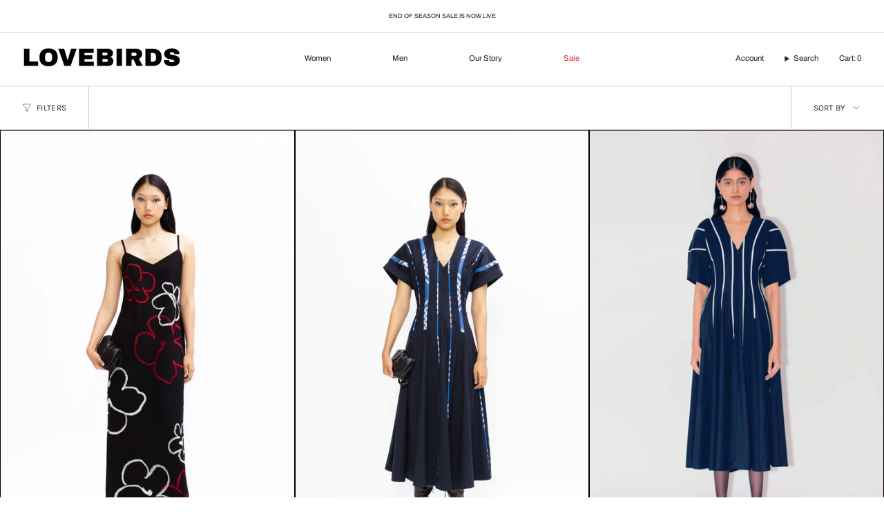

--- FILE ---
content_type: text/html; charset=utf-8
request_url: https://lovebirds-studio.com/collections/all/dress?page=2
body_size: 71069
content:
<!doctype html>
<html class="no-js no-touch supports-no-cookies" lang="en">
  <head><meta charset="UTF-8">
<meta http-equiv="X-UA-Compatible" content="IE=edge">
<meta name="viewport" content="width=device-width,initial-scale=1"><meta name="theme-color" content="#000000">
<link rel="canonical" href="https://lovebirds-studio.com/collections/all/dress?page=2">

<!-- ======================= Broadcast Theme V7.1.1 ========================= -->


<link rel="preconnect" href="https://fonts.shopifycdn.com" crossorigin><!-- Title and description ================================================ -->


<title>
    
    Products
    
 &ndash; Tagged &quot;dress&quot;
    
      &ndash; Page 2
    
    
      &ndash; Lovebirds
    
  </title>


  <meta name="description" content="">


<meta property="og:site_name" content="Lovebirds">
<meta property="og:url" content="https://lovebirds-studio.com/collections/all/dress?page=2">
<meta property="og:title" content="Products">
<meta property="og:type" content="product.group">
<meta property="og:description" content="Lovebirds"><meta name="twitter:card" content="summary_large_image">
<meta name="twitter:title" content="Products">
<meta name="twitter:description" content="Lovebirds">
<!-- CSS ================================================================== -->
<style data-shopify>
  @font-face {
  font-family: Archivo;
  font-weight: 400;
  font-style: normal;
  font-display: swap;
  src: url("//lovebirds-studio.com/cdn/fonts/archivo/archivo_n4.dc8d917cc69af0a65ae04d01fd8eeab28a3573c9.woff2") format("woff2"),
       url("//lovebirds-studio.com/cdn/fonts/archivo/archivo_n4.bd6b9c34fdb81d7646836be8065ce3c80a2cc984.woff") format("woff");
}

  @font-face {
  font-family: Archivo;
  font-weight: 400;
  font-style: normal;
  font-display: swap;
  src: url("//lovebirds-studio.com/cdn/fonts/archivo/archivo_n4.dc8d917cc69af0a65ae04d01fd8eeab28a3573c9.woff2") format("woff2"),
       url("//lovebirds-studio.com/cdn/fonts/archivo/archivo_n4.bd6b9c34fdb81d7646836be8065ce3c80a2cc984.woff") format("woff");
}

  @font-face {
  font-family: Archivo;
  font-weight: 400;
  font-style: normal;
  font-display: swap;
  src: url("//lovebirds-studio.com/cdn/fonts/archivo/archivo_n4.dc8d917cc69af0a65ae04d01fd8eeab28a3573c9.woff2") format("woff2"),
       url("//lovebirds-studio.com/cdn/fonts/archivo/archivo_n4.bd6b9c34fdb81d7646836be8065ce3c80a2cc984.woff") format("woff");
}

  @font-face {
  font-family: Karla;
  font-weight: 400;
  font-style: normal;
  font-display: swap;
  src: url("//lovebirds-studio.com/cdn/fonts/karla/karla_n4.40497e07df527e6a50e58fb17ef1950c72f3e32c.woff2") format("woff2"),
       url("//lovebirds-studio.com/cdn/fonts/karla/karla_n4.e9f6f9de321061073c6bfe03c28976ba8ce6ee18.woff") format("woff");
}

  @font-face {
  font-family: Archivo;
  font-weight: 400;
  font-style: normal;
  font-display: swap;
  src: url("//lovebirds-studio.com/cdn/fonts/archivo/archivo_n4.dc8d917cc69af0a65ae04d01fd8eeab28a3573c9.woff2") format("woff2"),
       url("//lovebirds-studio.com/cdn/fonts/archivo/archivo_n4.bd6b9c34fdb81d7646836be8065ce3c80a2cc984.woff") format("woff");
}


  
    @font-face {
  font-family: Archivo;
  font-weight: 500;
  font-style: normal;
  font-display: swap;
  src: url("//lovebirds-studio.com/cdn/fonts/archivo/archivo_n5.272841b6d6b831864f7fecfa55541752bb399511.woff2") format("woff2"),
       url("//lovebirds-studio.com/cdn/fonts/archivo/archivo_n5.27fb58a71a175084eb68e15500549a69fe15738e.woff") format("woff");
}

  

  
    @font-face {
  font-family: Archivo;
  font-weight: 400;
  font-style: italic;
  font-display: swap;
  src: url("//lovebirds-studio.com/cdn/fonts/archivo/archivo_i4.37d8c4e02dc4f8e8b559f47082eb24a5c48c2908.woff2") format("woff2"),
       url("//lovebirds-studio.com/cdn/fonts/archivo/archivo_i4.839d35d75c605237591e73815270f86ab696602c.woff") format("woff");
}

  

  
    @font-face {
  font-family: Archivo;
  font-weight: 500;
  font-style: italic;
  font-display: swap;
  src: url("//lovebirds-studio.com/cdn/fonts/archivo/archivo_i5.b51f628bdb8daa9bbf4f36ec4082416f5e2cdf20.woff2") format("woff2"),
       url("//lovebirds-studio.com/cdn/fonts/archivo/archivo_i5.72af52f07bc3bbb646e8e74c7e33e7883fca06f6.woff") format("woff");
}

  

  
    @font-face {
  font-family: Archivo;
  font-weight: 500;
  font-style: normal;
  font-display: swap;
  src: url("//lovebirds-studio.com/cdn/fonts/archivo/archivo_n5.272841b6d6b831864f7fecfa55541752bb399511.woff2") format("woff2"),
       url("//lovebirds-studio.com/cdn/fonts/archivo/archivo_n5.27fb58a71a175084eb68e15500549a69fe15738e.woff") format("woff");
}

  

  

  
    :root,
    .color-scheme-1 {--COLOR-BG-GRADIENT: #ffffff;
      --COLOR-BG: #ffffff;
      --COLOR-BG-RGB: 255, 255, 255;

      --COLOR-BG-ACCENT: #f5f2ec;
      --COLOR-BG-ACCENT-LIGHTEN: #ffffff;

      /* === Link Color ===*/

      --COLOR-LINK: #282c2e;
      --COLOR-LINK-A50: rgba(40, 44, 46, 0.5);
      --COLOR-LINK-A70: rgba(40, 44, 46, 0.7);
      --COLOR-LINK-HOVER: rgba(40, 44, 46, 0.7);
      --COLOR-LINK-OPPOSITE: #ffffff;

      --COLOR-TEXT: #212121;
      --COLOR-TEXT-HOVER: rgba(33, 33, 33, 0.7);
      --COLOR-TEXT-LIGHT: #646464;
      --COLOR-TEXT-DARK: #000000;
      --COLOR-TEXT-A5:  rgba(33, 33, 33, 0.05);
      --COLOR-TEXT-A35: rgba(33, 33, 33, 0.35);
      --COLOR-TEXT-A50: rgba(33, 33, 33, 0.5);
      --COLOR-TEXT-A80: rgba(33, 33, 33, 0.8);


      --COLOR-BORDER: rgb(209, 205, 196);
      --COLOR-BORDER-LIGHT: #e3e1dc;
      --COLOR-BORDER-DARK: #a49c8b;
      --COLOR-BORDER-HAIRLINE: #f7f7f7;

      --overlay-bg: #0000004d;

      /* === Bright color ===*/
      --COLOR-ACCENT: #000000;
      --COLOR-ACCENT-HOVER: #000000;
      --COLOR-ACCENT-FADE: rgba(0, 0, 0, 0.05);
      --COLOR-ACCENT-LIGHT: #4d4d4d;

      /* === Default Cart Gradient ===*/

      --FREE-SHIPPING-GRADIENT: linear-gradient(to right, var(--COLOR-ACCENT-LIGHT) 0%, var(--accent) 100%);

      /* === Buttons ===*/
      --BTN-PRIMARY-BG: #212121;
      --BTN-PRIMARY-TEXT: #ffffff;
      --BTN-PRIMARY-BORDER: #212121;
      --BTN-PRIMARY-BORDER-A70: rgba(33, 33, 33, 0.7);

      
      
        --BTN-PRIMARY-BG-BRIGHTER: #2e2e2e;
      

      --BTN-SECONDARY-BG: #000000;
      --BTN-SECONDARY-TEXT: #ffffff;
      --BTN-SECONDARY-BORDER: #ffffff;
      --BTN-SECONDARY-BORDER-A70: rgba(255, 255, 255, 0.7);

      
      
        --BTN-SECONDARY-BG-BRIGHTER: #0d0d0d;
      

      
--COLOR-BG-BRIGHTER: #f2f2f2;

      --COLOR-BG-ALPHA-25: rgba(255, 255, 255, 0.25);
      --COLOR-BG-TRANSPARENT: rgba(255, 255, 255, 0);--COLOR-FOOTER-BG-HAIRLINE: #f7f7f7;

      /* Dynamic color variables */
      --accent: var(--COLOR-ACCENT);
      --accent-fade: var(--COLOR-ACCENT-FADE);
      --accent-hover: var(--COLOR-ACCENT-HOVER);
      --border: var(--COLOR-BORDER);
      --border-dark: var(--COLOR-BORDER-DARK);
      --border-light: var(--COLOR-BORDER-LIGHT);
      --border-hairline: var(--COLOR-BORDER-HAIRLINE);
      --bg: var(--COLOR-BG-GRADIENT, var(--COLOR-BG));
      --bg-accent: var(--COLOR-BG-ACCENT);
      --bg-accent-lighten: var(--COLOR-BG-ACCENT-LIGHTEN);
      --icons: var(--COLOR-TEXT);
      --link: var(--COLOR-LINK);
      --link-a50: var(--COLOR-LINK-A50);
      --link-a70: var(--COLOR-LINK-A70);
      --link-hover: var(--COLOR-LINK-HOVER);
      --link-opposite: var(--COLOR-LINK-OPPOSITE);
      --text: var(--COLOR-TEXT);
      --text-dark: var(--COLOR-TEXT-DARK);
      --text-light: var(--COLOR-TEXT-LIGHT);
      --text-hover: var(--COLOR-TEXT-HOVER);
      --text-a5: var(--COLOR-TEXT-A5);
      --text-a35: var(--COLOR-TEXT-A35);
      --text-a50: var(--COLOR-TEXT-A50);
      --text-a80: var(--COLOR-TEXT-A80);
    }
  
    
    .color-scheme-2 {--COLOR-BG-GRADIENT: #212121;
      --COLOR-BG: #212121;
      --COLOR-BG-RGB: 33, 33, 33;

      --COLOR-BG-ACCENT: #f5f2ec;
      --COLOR-BG-ACCENT-LIGHTEN: #ffffff;

      /* === Link Color ===*/

      --COLOR-LINK: #282c2e;
      --COLOR-LINK-A50: rgba(40, 44, 46, 0.5);
      --COLOR-LINK-A70: rgba(40, 44, 46, 0.7);
      --COLOR-LINK-HOVER: rgba(40, 44, 46, 0.7);
      --COLOR-LINK-OPPOSITE: #ffffff;

      --COLOR-TEXT: #ffffff;
      --COLOR-TEXT-HOVER: rgba(255, 255, 255, 0.7);
      --COLOR-TEXT-LIGHT: #bcbcbc;
      --COLOR-TEXT-DARK: #d9d9d9;
      --COLOR-TEXT-A5:  rgba(255, 255, 255, 0.05);
      --COLOR-TEXT-A35: rgba(255, 255, 255, 0.35);
      --COLOR-TEXT-A50: rgba(255, 255, 255, 0.5);
      --COLOR-TEXT-A80: rgba(255, 255, 255, 0.8);


      --COLOR-BORDER: rgb(209, 208, 206);
      --COLOR-BORDER-LIGHT: #8b8a89;
      --COLOR-BORDER-DARK: #a09e99;
      --COLOR-BORDER-HAIRLINE: #191919;

      --overlay-bg: #644d3e4d;

      /* === Bright color ===*/
      --COLOR-ACCENT: #ab8c52;
      --COLOR-ACCENT-HOVER: #806430;
      --COLOR-ACCENT-FADE: rgba(171, 140, 82, 0.05);
      --COLOR-ACCENT-LIGHT: #e8d4ae;

      /* === Default Cart Gradient ===*/

      --FREE-SHIPPING-GRADIENT: linear-gradient(to right, var(--COLOR-ACCENT-LIGHT) 0%, var(--accent) 100%);

      /* === Buttons ===*/
      --BTN-PRIMARY-BG: #212121;
      --BTN-PRIMARY-TEXT: #ffffff;
      --BTN-PRIMARY-BORDER: #212121;
      --BTN-PRIMARY-BORDER-A70: rgba(33, 33, 33, 0.7);

      
      
        --BTN-PRIMARY-BG-BRIGHTER: #2e2e2e;
      

      --BTN-SECONDARY-BG: #ffffff;
      --BTN-SECONDARY-TEXT: #000000;
      --BTN-SECONDARY-BORDER: #ab8c52;
      --BTN-SECONDARY-BORDER-A70: rgba(171, 140, 82, 0.7);

      
      
        --BTN-SECONDARY-BG-BRIGHTER: #f2f2f2;
      

      
--COLOR-BG-BRIGHTER: #2e2e2e;

      --COLOR-BG-ALPHA-25: rgba(33, 33, 33, 0.25);
      --COLOR-BG-TRANSPARENT: rgba(33, 33, 33, 0);--COLOR-FOOTER-BG-HAIRLINE: #292929;

      /* Dynamic color variables */
      --accent: var(--COLOR-ACCENT);
      --accent-fade: var(--COLOR-ACCENT-FADE);
      --accent-hover: var(--COLOR-ACCENT-HOVER);
      --border: var(--COLOR-BORDER);
      --border-dark: var(--COLOR-BORDER-DARK);
      --border-light: var(--COLOR-BORDER-LIGHT);
      --border-hairline: var(--COLOR-BORDER-HAIRLINE);
      --bg: var(--COLOR-BG-GRADIENT, var(--COLOR-BG));
      --bg-accent: var(--COLOR-BG-ACCENT);
      --bg-accent-lighten: var(--COLOR-BG-ACCENT-LIGHTEN);
      --icons: var(--COLOR-TEXT);
      --link: var(--COLOR-LINK);
      --link-a50: var(--COLOR-LINK-A50);
      --link-a70: var(--COLOR-LINK-A70);
      --link-hover: var(--COLOR-LINK-HOVER);
      --link-opposite: var(--COLOR-LINK-OPPOSITE);
      --text: var(--COLOR-TEXT);
      --text-dark: var(--COLOR-TEXT-DARK);
      --text-light: var(--COLOR-TEXT-LIGHT);
      --text-hover: var(--COLOR-TEXT-HOVER);
      --text-a5: var(--COLOR-TEXT-A5);
      --text-a35: var(--COLOR-TEXT-A35);
      --text-a50: var(--COLOR-TEXT-A50);
      --text-a80: var(--COLOR-TEXT-A80);
    }
  
    
    .color-scheme-3 {--COLOR-BG-GRADIENT: #f5f2ec;
      --COLOR-BG: #f5f2ec;
      --COLOR-BG-RGB: 245, 242, 236;

      --COLOR-BG-ACCENT: #ffffff;
      --COLOR-BG-ACCENT-LIGHTEN: #ffffff;

      /* === Link Color ===*/

      --COLOR-LINK: #282c2e;
      --COLOR-LINK-A50: rgba(40, 44, 46, 0.5);
      --COLOR-LINK-A70: rgba(40, 44, 46, 0.7);
      --COLOR-LINK-HOVER: rgba(40, 44, 46, 0.7);
      --COLOR-LINK-OPPOSITE: #ffffff;

      --COLOR-TEXT: #212121;
      --COLOR-TEXT-HOVER: rgba(33, 33, 33, 0.7);
      --COLOR-TEXT-LIGHT: #61605e;
      --COLOR-TEXT-DARK: #000000;
      --COLOR-TEXT-A5:  rgba(33, 33, 33, 0.05);
      --COLOR-TEXT-A35: rgba(33, 33, 33, 0.35);
      --COLOR-TEXT-A50: rgba(33, 33, 33, 0.5);
      --COLOR-TEXT-A80: rgba(33, 33, 33, 0.8);


      --COLOR-BORDER: rgb(209, 205, 196);
      --COLOR-BORDER-LIGHT: #dfdcd4;
      --COLOR-BORDER-DARK: #a49c8b;
      --COLOR-BORDER-HAIRLINE: #f0ebe2;

      --overlay-bg: #0000004d;

      /* === Bright color ===*/
      --COLOR-ACCENT: #ab8c52;
      --COLOR-ACCENT-HOVER: #806430;
      --COLOR-ACCENT-FADE: rgba(171, 140, 82, 0.05);
      --COLOR-ACCENT-LIGHT: #e8d4ae;

      /* === Default Cart Gradient ===*/

      --FREE-SHIPPING-GRADIENT: linear-gradient(to right, var(--COLOR-ACCENT-LIGHT) 0%, var(--accent) 100%);

      /* === Buttons ===*/
      --BTN-PRIMARY-BG: #212121;
      --BTN-PRIMARY-TEXT: #ffffff;
      --BTN-PRIMARY-BORDER: #212121;
      --BTN-PRIMARY-BORDER-A70: rgba(33, 33, 33, 0.7);

      
      
        --BTN-PRIMARY-BG-BRIGHTER: #2e2e2e;
      

      --BTN-SECONDARY-BG: #ab8c52;
      --BTN-SECONDARY-TEXT: #ffffff;
      --BTN-SECONDARY-BORDER: #ab8c52;
      --BTN-SECONDARY-BORDER-A70: rgba(171, 140, 82, 0.7);

      
      
        --BTN-SECONDARY-BG-BRIGHTER: #9a7e4a;
      

      
--COLOR-BG-BRIGHTER: #ece7db;

      --COLOR-BG-ALPHA-25: rgba(245, 242, 236, 0.25);
      --COLOR-BG-TRANSPARENT: rgba(245, 242, 236, 0);--COLOR-FOOTER-BG-HAIRLINE: #f0ebe2;

      /* Dynamic color variables */
      --accent: var(--COLOR-ACCENT);
      --accent-fade: var(--COLOR-ACCENT-FADE);
      --accent-hover: var(--COLOR-ACCENT-HOVER);
      --border: var(--COLOR-BORDER);
      --border-dark: var(--COLOR-BORDER-DARK);
      --border-light: var(--COLOR-BORDER-LIGHT);
      --border-hairline: var(--COLOR-BORDER-HAIRLINE);
      --bg: var(--COLOR-BG-GRADIENT, var(--COLOR-BG));
      --bg-accent: var(--COLOR-BG-ACCENT);
      --bg-accent-lighten: var(--COLOR-BG-ACCENT-LIGHTEN);
      --icons: var(--COLOR-TEXT);
      --link: var(--COLOR-LINK);
      --link-a50: var(--COLOR-LINK-A50);
      --link-a70: var(--COLOR-LINK-A70);
      --link-hover: var(--COLOR-LINK-HOVER);
      --link-opposite: var(--COLOR-LINK-OPPOSITE);
      --text: var(--COLOR-TEXT);
      --text-dark: var(--COLOR-TEXT-DARK);
      --text-light: var(--COLOR-TEXT-LIGHT);
      --text-hover: var(--COLOR-TEXT-HOVER);
      --text-a5: var(--COLOR-TEXT-A5);
      --text-a35: var(--COLOR-TEXT-A35);
      --text-a50: var(--COLOR-TEXT-A50);
      --text-a80: var(--COLOR-TEXT-A80);
    }
  
    
    .color-scheme-4 {--COLOR-BG-GRADIENT: #b0a38b;
      --COLOR-BG: #b0a38b;
      --COLOR-BG-RGB: 176, 163, 139;

      --COLOR-BG-ACCENT: #f5f2ec;
      --COLOR-BG-ACCENT-LIGHTEN: #ffffff;

      /* === Link Color ===*/

      --COLOR-LINK: #282c2e;
      --COLOR-LINK-A50: rgba(40, 44, 46, 0.5);
      --COLOR-LINK-A70: rgba(40, 44, 46, 0.7);
      --COLOR-LINK-HOVER: rgba(40, 44, 46, 0.7);
      --COLOR-LINK-OPPOSITE: #ffffff;

      --COLOR-TEXT: #212121;
      --COLOR-TEXT-HOVER: rgba(33, 33, 33, 0.7);
      --COLOR-TEXT-LIGHT: #4c4841;
      --COLOR-TEXT-DARK: #000000;
      --COLOR-TEXT-A5:  rgba(33, 33, 33, 0.05);
      --COLOR-TEXT-A35: rgba(33, 33, 33, 0.35);
      --COLOR-TEXT-A50: rgba(33, 33, 33, 0.5);
      --COLOR-TEXT-A80: rgba(33, 33, 33, 0.8);


      --COLOR-BORDER: rgb(243, 243, 243);
      --COLOR-BORDER-LIGHT: #d8d3c9;
      --COLOR-BORDER-DARK: #c0c0c0;
      --COLOR-BORDER-HAIRLINE: #aa9c82;

      --overlay-bg: #0000004d;

      /* === Bright color ===*/
      --COLOR-ACCENT: #ab8c52;
      --COLOR-ACCENT-HOVER: #806430;
      --COLOR-ACCENT-FADE: rgba(171, 140, 82, 0.05);
      --COLOR-ACCENT-LIGHT: #e8d4ae;

      /* === Default Cart Gradient ===*/

      --FREE-SHIPPING-GRADIENT: linear-gradient(to right, var(--COLOR-ACCENT-LIGHT) 0%, var(--accent) 100%);

      /* === Buttons ===*/
      --BTN-PRIMARY-BG: #212121;
      --BTN-PRIMARY-TEXT: #ffffff;
      --BTN-PRIMARY-BORDER: #ffffff;
      --BTN-PRIMARY-BORDER-A70: rgba(255, 255, 255, 0.7);

      
      
        --BTN-PRIMARY-BG-BRIGHTER: #2e2e2e;
      

      --BTN-SECONDARY-BG: #ab8c52;
      --BTN-SECONDARY-TEXT: #ffffff;
      --BTN-SECONDARY-BORDER: #ab8c52;
      --BTN-SECONDARY-BORDER-A70: rgba(171, 140, 82, 0.7);

      
      
        --BTN-SECONDARY-BG-BRIGHTER: #9a7e4a;
      

      
--COLOR-BG-BRIGHTER: #a6977c;

      --COLOR-BG-ALPHA-25: rgba(176, 163, 139, 0.25);
      --COLOR-BG-TRANSPARENT: rgba(176, 163, 139, 0);--COLOR-FOOTER-BG-HAIRLINE: #aa9c82;

      /* Dynamic color variables */
      --accent: var(--COLOR-ACCENT);
      --accent-fade: var(--COLOR-ACCENT-FADE);
      --accent-hover: var(--COLOR-ACCENT-HOVER);
      --border: var(--COLOR-BORDER);
      --border-dark: var(--COLOR-BORDER-DARK);
      --border-light: var(--COLOR-BORDER-LIGHT);
      --border-hairline: var(--COLOR-BORDER-HAIRLINE);
      --bg: var(--COLOR-BG-GRADIENT, var(--COLOR-BG));
      --bg-accent: var(--COLOR-BG-ACCENT);
      --bg-accent-lighten: var(--COLOR-BG-ACCENT-LIGHTEN);
      --icons: var(--COLOR-TEXT);
      --link: var(--COLOR-LINK);
      --link-a50: var(--COLOR-LINK-A50);
      --link-a70: var(--COLOR-LINK-A70);
      --link-hover: var(--COLOR-LINK-HOVER);
      --link-opposite: var(--COLOR-LINK-OPPOSITE);
      --text: var(--COLOR-TEXT);
      --text-dark: var(--COLOR-TEXT-DARK);
      --text-light: var(--COLOR-TEXT-LIGHT);
      --text-hover: var(--COLOR-TEXT-HOVER);
      --text-a5: var(--COLOR-TEXT-A5);
      --text-a35: var(--COLOR-TEXT-A35);
      --text-a50: var(--COLOR-TEXT-A50);
      --text-a80: var(--COLOR-TEXT-A80);
    }
  
    
    .color-scheme-5 {--COLOR-BG-GRADIENT: #868154;
      --COLOR-BG: #868154;
      --COLOR-BG-RGB: 134, 129, 84;

      --COLOR-BG-ACCENT: #f5f2ec;
      --COLOR-BG-ACCENT-LIGHTEN: #ffffff;

      /* === Link Color ===*/

      --COLOR-LINK: #282c2e;
      --COLOR-LINK-A50: rgba(40, 44, 46, 0.5);
      --COLOR-LINK-A70: rgba(40, 44, 46, 0.7);
      --COLOR-LINK-HOVER: rgba(40, 44, 46, 0.7);
      --COLOR-LINK-OPPOSITE: #ffffff;

      --COLOR-TEXT: #d8d2b3;
      --COLOR-TEXT-HOVER: rgba(216, 210, 179, 0.7);
      --COLOR-TEXT-LIGHT: #bfba97;
      --COLOR-TEXT-DARK: #c8bb76;
      --COLOR-TEXT-A5:  rgba(216, 210, 179, 0.05);
      --COLOR-TEXT-A35: rgba(216, 210, 179, 0.35);
      --COLOR-TEXT-A50: rgba(216, 210, 179, 0.5);
      --COLOR-TEXT-A80: rgba(216, 210, 179, 0.8);


      --COLOR-BORDER: rgb(243, 243, 243);
      --COLOR-BORDER-LIGHT: #c7c5b3;
      --COLOR-BORDER-DARK: #c0c0c0;
      --COLOR-BORDER-HAIRLINE: #7d784e;

      --overlay-bg: #0000004d;

      /* === Bright color ===*/
      --COLOR-ACCENT: #ab8c52;
      --COLOR-ACCENT-HOVER: #806430;
      --COLOR-ACCENT-FADE: rgba(171, 140, 82, 0.05);
      --COLOR-ACCENT-LIGHT: #e8d4ae;

      /* === Default Cart Gradient ===*/

      --FREE-SHIPPING-GRADIENT: linear-gradient(to right, var(--COLOR-ACCENT-LIGHT) 0%, var(--accent) 100%);

      /* === Buttons ===*/
      --BTN-PRIMARY-BG: #212121;
      --BTN-PRIMARY-TEXT: #ffffff;
      --BTN-PRIMARY-BORDER: #212121;
      --BTN-PRIMARY-BORDER-A70: rgba(33, 33, 33, 0.7);

      
      
        --BTN-PRIMARY-BG-BRIGHTER: #2e2e2e;
      

      --BTN-SECONDARY-BG: #ab8c52;
      --BTN-SECONDARY-TEXT: #ffffff;
      --BTN-SECONDARY-BORDER: #ab8c52;
      --BTN-SECONDARY-BORDER-A70: rgba(171, 140, 82, 0.7);

      
      
        --BTN-SECONDARY-BG-BRIGHTER: #9a7e4a;
      

      
--COLOR-BG-BRIGHTER: #76724a;

      --COLOR-BG-ALPHA-25: rgba(134, 129, 84, 0.25);
      --COLOR-BG-TRANSPARENT: rgba(134, 129, 84, 0);--COLOR-FOOTER-BG-HAIRLINE: #7d784e;

      /* Dynamic color variables */
      --accent: var(--COLOR-ACCENT);
      --accent-fade: var(--COLOR-ACCENT-FADE);
      --accent-hover: var(--COLOR-ACCENT-HOVER);
      --border: var(--COLOR-BORDER);
      --border-dark: var(--COLOR-BORDER-DARK);
      --border-light: var(--COLOR-BORDER-LIGHT);
      --border-hairline: var(--COLOR-BORDER-HAIRLINE);
      --bg: var(--COLOR-BG-GRADIENT, var(--COLOR-BG));
      --bg-accent: var(--COLOR-BG-ACCENT);
      --bg-accent-lighten: var(--COLOR-BG-ACCENT-LIGHTEN);
      --icons: var(--COLOR-TEXT);
      --link: var(--COLOR-LINK);
      --link-a50: var(--COLOR-LINK-A50);
      --link-a70: var(--COLOR-LINK-A70);
      --link-hover: var(--COLOR-LINK-HOVER);
      --link-opposite: var(--COLOR-LINK-OPPOSITE);
      --text: var(--COLOR-TEXT);
      --text-dark: var(--COLOR-TEXT-DARK);
      --text-light: var(--COLOR-TEXT-LIGHT);
      --text-hover: var(--COLOR-TEXT-HOVER);
      --text-a5: var(--COLOR-TEXT-A5);
      --text-a35: var(--COLOR-TEXT-A35);
      --text-a50: var(--COLOR-TEXT-A50);
      --text-a80: var(--COLOR-TEXT-A80);
    }
  
    
    .color-scheme-6 {--COLOR-BG-GRADIENT: #fcfbf9;
      --COLOR-BG: #fcfbf9;
      --COLOR-BG-RGB: 252, 251, 249;

      --COLOR-BG-ACCENT: #f5f2ec;
      --COLOR-BG-ACCENT-LIGHTEN: #ffffff;

      /* === Link Color ===*/

      --COLOR-LINK: #282c2e;
      --COLOR-LINK-A50: rgba(40, 44, 46, 0.5);
      --COLOR-LINK-A70: rgba(40, 44, 46, 0.7);
      --COLOR-LINK-HOVER: rgba(40, 44, 46, 0.7);
      --COLOR-LINK-OPPOSITE: #ffffff;

      --COLOR-TEXT: #212121;
      --COLOR-TEXT-HOVER: rgba(33, 33, 33, 0.7);
      --COLOR-TEXT-LIGHT: #636262;
      --COLOR-TEXT-DARK: #000000;
      --COLOR-TEXT-A5:  rgba(33, 33, 33, 0.05);
      --COLOR-TEXT-A35: rgba(33, 33, 33, 0.35);
      --COLOR-TEXT-A50: rgba(33, 33, 33, 0.5);
      --COLOR-TEXT-A80: rgba(33, 33, 33, 0.8);


      --COLOR-BORDER: rgb(209, 208, 206);
      --COLOR-BORDER-LIGHT: #e2e1df;
      --COLOR-BORDER-DARK: #a09e99;
      --COLOR-BORDER-HAIRLINE: #f7f4ef;

      --overlay-bg: #0000004d;

      /* === Bright color ===*/
      --COLOR-ACCENT: #ab8c52;
      --COLOR-ACCENT-HOVER: #806430;
      --COLOR-ACCENT-FADE: rgba(171, 140, 82, 0.05);
      --COLOR-ACCENT-LIGHT: #e8d4ae;

      /* === Default Cart Gradient ===*/

      --FREE-SHIPPING-GRADIENT: linear-gradient(to right, var(--COLOR-ACCENT-LIGHT) 0%, var(--accent) 100%);

      /* === Buttons ===*/
      --BTN-PRIMARY-BG: #ffffff;
      --BTN-PRIMARY-TEXT: #212121;
      --BTN-PRIMARY-BORDER: #ffffff;
      --BTN-PRIMARY-BORDER-A70: rgba(255, 255, 255, 0.7);

      
      
        --BTN-PRIMARY-BG-BRIGHTER: #f2f2f2;
      

      --BTN-SECONDARY-BG: #ab8c52;
      --BTN-SECONDARY-TEXT: #ffffff;
      --BTN-SECONDARY-BORDER: #ab8c52;
      --BTN-SECONDARY-BORDER-A70: rgba(171, 140, 82, 0.7);

      
      
        --BTN-SECONDARY-BG-BRIGHTER: #9a7e4a;
      

      
--COLOR-BG-BRIGHTER: #f4f0e8;

      --COLOR-BG-ALPHA-25: rgba(252, 251, 249, 0.25);
      --COLOR-BG-TRANSPARENT: rgba(252, 251, 249, 0);--COLOR-FOOTER-BG-HAIRLINE: #f7f4ef;

      /* Dynamic color variables */
      --accent: var(--COLOR-ACCENT);
      --accent-fade: var(--COLOR-ACCENT-FADE);
      --accent-hover: var(--COLOR-ACCENT-HOVER);
      --border: var(--COLOR-BORDER);
      --border-dark: var(--COLOR-BORDER-DARK);
      --border-light: var(--COLOR-BORDER-LIGHT);
      --border-hairline: var(--COLOR-BORDER-HAIRLINE);
      --bg: var(--COLOR-BG-GRADIENT, var(--COLOR-BG));
      --bg-accent: var(--COLOR-BG-ACCENT);
      --bg-accent-lighten: var(--COLOR-BG-ACCENT-LIGHTEN);
      --icons: var(--COLOR-TEXT);
      --link: var(--COLOR-LINK);
      --link-a50: var(--COLOR-LINK-A50);
      --link-a70: var(--COLOR-LINK-A70);
      --link-hover: var(--COLOR-LINK-HOVER);
      --link-opposite: var(--COLOR-LINK-OPPOSITE);
      --text: var(--COLOR-TEXT);
      --text-dark: var(--COLOR-TEXT-DARK);
      --text-light: var(--COLOR-TEXT-LIGHT);
      --text-hover: var(--COLOR-TEXT-HOVER);
      --text-a5: var(--COLOR-TEXT-A5);
      --text-a35: var(--COLOR-TEXT-A35);
      --text-a50: var(--COLOR-TEXT-A50);
      --text-a80: var(--COLOR-TEXT-A80);
    }
  
    
    .color-scheme-7 {--COLOR-BG-GRADIENT: #f5f2ec;
      --COLOR-BG: #f5f2ec;
      --COLOR-BG-RGB: 245, 242, 236;

      --COLOR-BG-ACCENT: #f5f2ec;
      --COLOR-BG-ACCENT-LIGHTEN: #ffffff;

      /* === Link Color ===*/

      --COLOR-LINK: #282c2e;
      --COLOR-LINK-A50: rgba(40, 44, 46, 0.5);
      --COLOR-LINK-A70: rgba(40, 44, 46, 0.7);
      --COLOR-LINK-HOVER: rgba(40, 44, 46, 0.7);
      --COLOR-LINK-OPPOSITE: #ffffff;

      --COLOR-TEXT: #685a3f;
      --COLOR-TEXT-HOVER: rgba(104, 90, 63, 0.7);
      --COLOR-TEXT-LIGHT: #928873;
      --COLOR-TEXT-DARK: #3d321e;
      --COLOR-TEXT-A5:  rgba(104, 90, 63, 0.05);
      --COLOR-TEXT-A35: rgba(104, 90, 63, 0.35);
      --COLOR-TEXT-A50: rgba(104, 90, 63, 0.5);
      --COLOR-TEXT-A80: rgba(104, 90, 63, 0.8);


      --COLOR-BORDER: rgb(209, 205, 196);
      --COLOR-BORDER-LIGHT: #dfdcd4;
      --COLOR-BORDER-DARK: #a49c8b;
      --COLOR-BORDER-HAIRLINE: #f0ebe2;

      --overlay-bg: #0000004d;

      /* === Bright color ===*/
      --COLOR-ACCENT: #ab8c52;
      --COLOR-ACCENT-HOVER: #806430;
      --COLOR-ACCENT-FADE: rgba(171, 140, 82, 0.05);
      --COLOR-ACCENT-LIGHT: #e8d4ae;

      /* === Default Cart Gradient ===*/

      --FREE-SHIPPING-GRADIENT: linear-gradient(to right, var(--COLOR-ACCENT-LIGHT) 0%, var(--accent) 100%);

      /* === Buttons ===*/
      --BTN-PRIMARY-BG: #212121;
      --BTN-PRIMARY-TEXT: #ffffff;
      --BTN-PRIMARY-BORDER: #212121;
      --BTN-PRIMARY-BORDER-A70: rgba(33, 33, 33, 0.7);

      
      
        --BTN-PRIMARY-BG-BRIGHTER: #2e2e2e;
      

      --BTN-SECONDARY-BG: #ab8c52;
      --BTN-SECONDARY-TEXT: #ffffff;
      --BTN-SECONDARY-BORDER: #ab8c52;
      --BTN-SECONDARY-BORDER-A70: rgba(171, 140, 82, 0.7);

      
      
        --BTN-SECONDARY-BG-BRIGHTER: #9a7e4a;
      

      
--COLOR-BG-BRIGHTER: #ece7db;

      --COLOR-BG-ALPHA-25: rgba(245, 242, 236, 0.25);
      --COLOR-BG-TRANSPARENT: rgba(245, 242, 236, 0);--COLOR-FOOTER-BG-HAIRLINE: #f0ebe2;

      /* Dynamic color variables */
      --accent: var(--COLOR-ACCENT);
      --accent-fade: var(--COLOR-ACCENT-FADE);
      --accent-hover: var(--COLOR-ACCENT-HOVER);
      --border: var(--COLOR-BORDER);
      --border-dark: var(--COLOR-BORDER-DARK);
      --border-light: var(--COLOR-BORDER-LIGHT);
      --border-hairline: var(--COLOR-BORDER-HAIRLINE);
      --bg: var(--COLOR-BG-GRADIENT, var(--COLOR-BG));
      --bg-accent: var(--COLOR-BG-ACCENT);
      --bg-accent-lighten: var(--COLOR-BG-ACCENT-LIGHTEN);
      --icons: var(--COLOR-TEXT);
      --link: var(--COLOR-LINK);
      --link-a50: var(--COLOR-LINK-A50);
      --link-a70: var(--COLOR-LINK-A70);
      --link-hover: var(--COLOR-LINK-HOVER);
      --link-opposite: var(--COLOR-LINK-OPPOSITE);
      --text: var(--COLOR-TEXT);
      --text-dark: var(--COLOR-TEXT-DARK);
      --text-light: var(--COLOR-TEXT-LIGHT);
      --text-hover: var(--COLOR-TEXT-HOVER);
      --text-a5: var(--COLOR-TEXT-A5);
      --text-a35: var(--COLOR-TEXT-A35);
      --text-a50: var(--COLOR-TEXT-A50);
      --text-a80: var(--COLOR-TEXT-A80);
    }
  
    
    .color-scheme-8 {--COLOR-BG-GRADIENT: #eae6dd;
      --COLOR-BG: #eae6dd;
      --COLOR-BG-RGB: 234, 230, 221;

      --COLOR-BG-ACCENT: #f5f2ec;
      --COLOR-BG-ACCENT-LIGHTEN: #ffffff;

      /* === Link Color ===*/

      --COLOR-LINK: #282c2e;
      --COLOR-LINK-A50: rgba(40, 44, 46, 0.5);
      --COLOR-LINK-A70: rgba(40, 44, 46, 0.7);
      --COLOR-LINK-HOVER: rgba(40, 44, 46, 0.7);
      --COLOR-LINK-OPPOSITE: #ffffff;

      --COLOR-TEXT: #212121;
      --COLOR-TEXT-HOVER: rgba(33, 33, 33, 0.7);
      --COLOR-TEXT-LIGHT: #5d5c59;
      --COLOR-TEXT-DARK: #000000;
      --COLOR-TEXT-A5:  rgba(33, 33, 33, 0.05);
      --COLOR-TEXT-A35: rgba(33, 33, 33, 0.35);
      --COLOR-TEXT-A50: rgba(33, 33, 33, 0.5);
      --COLOR-TEXT-A80: rgba(33, 33, 33, 0.8);


      --COLOR-BORDER: rgb(209, 205, 196);
      --COLOR-BORDER-LIGHT: #dbd7ce;
      --COLOR-BORDER-DARK: #a49c8b;
      --COLOR-BORDER-HAIRLINE: #e4dfd4;

      --overlay-bg: #0000004d;

      /* === Bright color ===*/
      --COLOR-ACCENT: #ab8c52;
      --COLOR-ACCENT-HOVER: #806430;
      --COLOR-ACCENT-FADE: rgba(171, 140, 82, 0.05);
      --COLOR-ACCENT-LIGHT: #e8d4ae;

      /* === Default Cart Gradient ===*/

      --FREE-SHIPPING-GRADIENT: linear-gradient(to right, var(--COLOR-ACCENT-LIGHT) 0%, var(--accent) 100%);

      /* === Buttons ===*/
      --BTN-PRIMARY-BG: #212121;
      --BTN-PRIMARY-TEXT: #ffffff;
      --BTN-PRIMARY-BORDER: #212121;
      --BTN-PRIMARY-BORDER-A70: rgba(33, 33, 33, 0.7);

      
      
        --BTN-PRIMARY-BG-BRIGHTER: #2e2e2e;
      

      --BTN-SECONDARY-BG: #ab8c52;
      --BTN-SECONDARY-TEXT: #ffffff;
      --BTN-SECONDARY-BORDER: #ab8c52;
      --BTN-SECONDARY-BORDER-A70: rgba(171, 140, 82, 0.7);

      
      
        --BTN-SECONDARY-BG-BRIGHTER: #9a7e4a;
      

      
--COLOR-BG-BRIGHTER: #e0dacd;

      --COLOR-BG-ALPHA-25: rgba(234, 230, 221, 0.25);
      --COLOR-BG-TRANSPARENT: rgba(234, 230, 221, 0);--COLOR-FOOTER-BG-HAIRLINE: #e4dfd4;

      /* Dynamic color variables */
      --accent: var(--COLOR-ACCENT);
      --accent-fade: var(--COLOR-ACCENT-FADE);
      --accent-hover: var(--COLOR-ACCENT-HOVER);
      --border: var(--COLOR-BORDER);
      --border-dark: var(--COLOR-BORDER-DARK);
      --border-light: var(--COLOR-BORDER-LIGHT);
      --border-hairline: var(--COLOR-BORDER-HAIRLINE);
      --bg: var(--COLOR-BG-GRADIENT, var(--COLOR-BG));
      --bg-accent: var(--COLOR-BG-ACCENT);
      --bg-accent-lighten: var(--COLOR-BG-ACCENT-LIGHTEN);
      --icons: var(--COLOR-TEXT);
      --link: var(--COLOR-LINK);
      --link-a50: var(--COLOR-LINK-A50);
      --link-a70: var(--COLOR-LINK-A70);
      --link-hover: var(--COLOR-LINK-HOVER);
      --link-opposite: var(--COLOR-LINK-OPPOSITE);
      --text: var(--COLOR-TEXT);
      --text-dark: var(--COLOR-TEXT-DARK);
      --text-light: var(--COLOR-TEXT-LIGHT);
      --text-hover: var(--COLOR-TEXT-HOVER);
      --text-a5: var(--COLOR-TEXT-A5);
      --text-a35: var(--COLOR-TEXT-A35);
      --text-a50: var(--COLOR-TEXT-A50);
      --text-a80: var(--COLOR-TEXT-A80);
    }
  
    
    .color-scheme-9 {--COLOR-BG-GRADIENT: #fcfbf9;
      --COLOR-BG: #fcfbf9;
      --COLOR-BG-RGB: 252, 251, 249;

      --COLOR-BG-ACCENT: #f5f2ec;
      --COLOR-BG-ACCENT-LIGHTEN: #ffffff;

      /* === Link Color ===*/

      --COLOR-LINK: #282c2e;
      --COLOR-LINK-A50: rgba(40, 44, 46, 0.5);
      --COLOR-LINK-A70: rgba(40, 44, 46, 0.7);
      --COLOR-LINK-HOVER: rgba(40, 44, 46, 0.7);
      --COLOR-LINK-OPPOSITE: #ffffff;

      --COLOR-TEXT: #212121;
      --COLOR-TEXT-HOVER: rgba(33, 33, 33, 0.7);
      --COLOR-TEXT-LIGHT: #636262;
      --COLOR-TEXT-DARK: #000000;
      --COLOR-TEXT-A5:  rgba(33, 33, 33, 0.05);
      --COLOR-TEXT-A35: rgba(33, 33, 33, 0.35);
      --COLOR-TEXT-A50: rgba(33, 33, 33, 0.5);
      --COLOR-TEXT-A80: rgba(33, 33, 33, 0.8);


      --COLOR-BORDER: rgb(234, 234, 234);
      --COLOR-BORDER-LIGHT: #f1f1f0;
      --COLOR-BORDER-DARK: #b7b7b7;
      --COLOR-BORDER-HAIRLINE: #f7f4ef;

      --overlay-bg: #0000004d;

      /* === Bright color ===*/
      --COLOR-ACCENT: #ab8c52;
      --COLOR-ACCENT-HOVER: #806430;
      --COLOR-ACCENT-FADE: rgba(171, 140, 82, 0.05);
      --COLOR-ACCENT-LIGHT: #e8d4ae;

      /* === Default Cart Gradient ===*/

      --FREE-SHIPPING-GRADIENT: linear-gradient(to right, var(--COLOR-ACCENT-LIGHT) 0%, var(--accent) 100%);

      /* === Buttons ===*/
      --BTN-PRIMARY-BG: #212121;
      --BTN-PRIMARY-TEXT: #ffffff;
      --BTN-PRIMARY-BORDER: #212121;
      --BTN-PRIMARY-BORDER-A70: rgba(33, 33, 33, 0.7);

      
      
        --BTN-PRIMARY-BG-BRIGHTER: #2e2e2e;
      

      --BTN-SECONDARY-BG: #f5f2ec;
      --BTN-SECONDARY-TEXT: #212121;
      --BTN-SECONDARY-BORDER: #f5f2ec;
      --BTN-SECONDARY-BORDER-A70: rgba(245, 242, 236, 0.7);

      
      
        --BTN-SECONDARY-BG-BRIGHTER: #ece7db;
      

      
--COLOR-BG-BRIGHTER: #f4f0e8;

      --COLOR-BG-ALPHA-25: rgba(252, 251, 249, 0.25);
      --COLOR-BG-TRANSPARENT: rgba(252, 251, 249, 0);--COLOR-FOOTER-BG-HAIRLINE: #f7f4ef;

      /* Dynamic color variables */
      --accent: var(--COLOR-ACCENT);
      --accent-fade: var(--COLOR-ACCENT-FADE);
      --accent-hover: var(--COLOR-ACCENT-HOVER);
      --border: var(--COLOR-BORDER);
      --border-dark: var(--COLOR-BORDER-DARK);
      --border-light: var(--COLOR-BORDER-LIGHT);
      --border-hairline: var(--COLOR-BORDER-HAIRLINE);
      --bg: var(--COLOR-BG-GRADIENT, var(--COLOR-BG));
      --bg-accent: var(--COLOR-BG-ACCENT);
      --bg-accent-lighten: var(--COLOR-BG-ACCENT-LIGHTEN);
      --icons: var(--COLOR-TEXT);
      --link: var(--COLOR-LINK);
      --link-a50: var(--COLOR-LINK-A50);
      --link-a70: var(--COLOR-LINK-A70);
      --link-hover: var(--COLOR-LINK-HOVER);
      --link-opposite: var(--COLOR-LINK-OPPOSITE);
      --text: var(--COLOR-TEXT);
      --text-dark: var(--COLOR-TEXT-DARK);
      --text-light: var(--COLOR-TEXT-LIGHT);
      --text-hover: var(--COLOR-TEXT-HOVER);
      --text-a5: var(--COLOR-TEXT-A5);
      --text-a35: var(--COLOR-TEXT-A35);
      --text-a50: var(--COLOR-TEXT-A50);
      --text-a80: var(--COLOR-TEXT-A80);
    }
  
    
    .color-scheme-10 {--COLOR-BG-GRADIENT: rgba(0,0,0,0);
      --COLOR-BG: rgba(0,0,0,0);
      --COLOR-BG-RGB: 0, 0, 0;

      --COLOR-BG-ACCENT: #f5f2ec;
      --COLOR-BG-ACCENT-LIGHTEN: #ffffff;

      /* === Link Color ===*/

      --COLOR-LINK: #282c2e;
      --COLOR-LINK-A50: rgba(40, 44, 46, 0.5);
      --COLOR-LINK-A70: rgba(40, 44, 46, 0.7);
      --COLOR-LINK-HOVER: rgba(40, 44, 46, 0.7);
      --COLOR-LINK-OPPOSITE: #ffffff;

      --COLOR-TEXT: #ffffff;
      --COLOR-TEXT-HOVER: rgba(255, 255, 255, 0.7);
      --COLOR-TEXT-LIGHT: rgba(179, 179, 179, 0.7);
      --COLOR-TEXT-DARK: #d9d9d9;
      --COLOR-TEXT-A5:  rgba(255, 255, 255, 0.05);
      --COLOR-TEXT-A35: rgba(255, 255, 255, 0.35);
      --COLOR-TEXT-A50: rgba(255, 255, 255, 0.5);
      --COLOR-TEXT-A80: rgba(255, 255, 255, 0.8);


      --COLOR-BORDER: rgb(209, 205, 196);
      --COLOR-BORDER-LIGHT: rgba(125, 123, 118, 0.6);
      --COLOR-BORDER-DARK: #a49c8b;
      --COLOR-BORDER-HAIRLINE: rgba(0, 0, 0, 0.0);

      --overlay-bg: #0000004d;

      /* === Bright color ===*/
      --COLOR-ACCENT: #ab8c52;
      --COLOR-ACCENT-HOVER: #806430;
      --COLOR-ACCENT-FADE: rgba(171, 140, 82, 0.05);
      --COLOR-ACCENT-LIGHT: #e8d4ae;

      /* === Default Cart Gradient ===*/

      --FREE-SHIPPING-GRADIENT: linear-gradient(to right, var(--COLOR-ACCENT-LIGHT) 0%, var(--accent) 100%);

      /* === Buttons ===*/
      --BTN-PRIMARY-BG: #212121;
      --BTN-PRIMARY-TEXT: #ffffff;
      --BTN-PRIMARY-BORDER: #ffffff;
      --BTN-PRIMARY-BORDER-A70: rgba(255, 255, 255, 0.7);

      
      
        --BTN-PRIMARY-BG-BRIGHTER: #2e2e2e;
      

      --BTN-SECONDARY-BG: #ab8c52;
      --BTN-SECONDARY-TEXT: #ffffff;
      --BTN-SECONDARY-BORDER: #ab8c52;
      --BTN-SECONDARY-BORDER-A70: rgba(171, 140, 82, 0.7);

      
      
        --BTN-SECONDARY-BG-BRIGHTER: #9a7e4a;
      

      
--COLOR-BG-BRIGHTER: rgba(26, 26, 26, 0.0);

      --COLOR-BG-ALPHA-25: rgba(0, 0, 0, 0.25);
      --COLOR-BG-TRANSPARENT: rgba(0, 0, 0, 0);--COLOR-FOOTER-BG-HAIRLINE: rgba(8, 8, 8, 0.0);

      /* Dynamic color variables */
      --accent: var(--COLOR-ACCENT);
      --accent-fade: var(--COLOR-ACCENT-FADE);
      --accent-hover: var(--COLOR-ACCENT-HOVER);
      --border: var(--COLOR-BORDER);
      --border-dark: var(--COLOR-BORDER-DARK);
      --border-light: var(--COLOR-BORDER-LIGHT);
      --border-hairline: var(--COLOR-BORDER-HAIRLINE);
      --bg: var(--COLOR-BG-GRADIENT, var(--COLOR-BG));
      --bg-accent: var(--COLOR-BG-ACCENT);
      --bg-accent-lighten: var(--COLOR-BG-ACCENT-LIGHTEN);
      --icons: var(--COLOR-TEXT);
      --link: var(--COLOR-LINK);
      --link-a50: var(--COLOR-LINK-A50);
      --link-a70: var(--COLOR-LINK-A70);
      --link-hover: var(--COLOR-LINK-HOVER);
      --link-opposite: var(--COLOR-LINK-OPPOSITE);
      --text: var(--COLOR-TEXT);
      --text-dark: var(--COLOR-TEXT-DARK);
      --text-light: var(--COLOR-TEXT-LIGHT);
      --text-hover: var(--COLOR-TEXT-HOVER);
      --text-a5: var(--COLOR-TEXT-A5);
      --text-a35: var(--COLOR-TEXT-A35);
      --text-a50: var(--COLOR-TEXT-A50);
      --text-a80: var(--COLOR-TEXT-A80);
    }
  
    
    .color-scheme-11 {--COLOR-BG-GRADIENT: rgba(0,0,0,0);
      --COLOR-BG: rgba(0,0,0,0);
      --COLOR-BG-RGB: 0, 0, 0;

      --COLOR-BG-ACCENT: #f5f2ec;
      --COLOR-BG-ACCENT-LIGHTEN: #ffffff;

      /* === Link Color ===*/

      --COLOR-LINK: #282c2e;
      --COLOR-LINK-A50: rgba(40, 44, 46, 0.5);
      --COLOR-LINK-A70: rgba(40, 44, 46, 0.7);
      --COLOR-LINK-HOVER: rgba(40, 44, 46, 0.7);
      --COLOR-LINK-OPPOSITE: #ffffff;

      --COLOR-TEXT: #ffffff;
      --COLOR-TEXT-HOVER: rgba(255, 255, 255, 0.7);
      --COLOR-TEXT-LIGHT: rgba(179, 179, 179, 0.7);
      --COLOR-TEXT-DARK: #d9d9d9;
      --COLOR-TEXT-A5:  rgba(255, 255, 255, 0.05);
      --COLOR-TEXT-A35: rgba(255, 255, 255, 0.35);
      --COLOR-TEXT-A50: rgba(255, 255, 255, 0.5);
      --COLOR-TEXT-A80: rgba(255, 255, 255, 0.8);


      --COLOR-BORDER: rgb(209, 205, 196);
      --COLOR-BORDER-LIGHT: rgba(125, 123, 118, 0.6);
      --COLOR-BORDER-DARK: #a49c8b;
      --COLOR-BORDER-HAIRLINE: rgba(0, 0, 0, 0.0);

      --overlay-bg: #0000004d;

      /* === Bright color ===*/
      --COLOR-ACCENT: #ab8c52;
      --COLOR-ACCENT-HOVER: #806430;
      --COLOR-ACCENT-FADE: rgba(171, 140, 82, 0.05);
      --COLOR-ACCENT-LIGHT: #e8d4ae;

      /* === Default Cart Gradient ===*/

      --FREE-SHIPPING-GRADIENT: linear-gradient(to right, var(--COLOR-ACCENT-LIGHT) 0%, var(--accent) 100%);

      /* === Buttons ===*/
      --BTN-PRIMARY-BG: #212121;
      --BTN-PRIMARY-TEXT: #ffffff;
      --BTN-PRIMARY-BORDER: #ffffff;
      --BTN-PRIMARY-BORDER-A70: rgba(255, 255, 255, 0.7);

      
      
        --BTN-PRIMARY-BG-BRIGHTER: #2e2e2e;
      

      --BTN-SECONDARY-BG: #ab8c52;
      --BTN-SECONDARY-TEXT: #ffffff;
      --BTN-SECONDARY-BORDER: #ab8c52;
      --BTN-SECONDARY-BORDER-A70: rgba(171, 140, 82, 0.7);

      
      
        --BTN-SECONDARY-BG-BRIGHTER: #9a7e4a;
      

      
--COLOR-BG-BRIGHTER: rgba(26, 26, 26, 0.0);

      --COLOR-BG-ALPHA-25: rgba(0, 0, 0, 0.25);
      --COLOR-BG-TRANSPARENT: rgba(0, 0, 0, 0);--COLOR-FOOTER-BG-HAIRLINE: rgba(8, 8, 8, 0.0);

      /* Dynamic color variables */
      --accent: var(--COLOR-ACCENT);
      --accent-fade: var(--COLOR-ACCENT-FADE);
      --accent-hover: var(--COLOR-ACCENT-HOVER);
      --border: var(--COLOR-BORDER);
      --border-dark: var(--COLOR-BORDER-DARK);
      --border-light: var(--COLOR-BORDER-LIGHT);
      --border-hairline: var(--COLOR-BORDER-HAIRLINE);
      --bg: var(--COLOR-BG-GRADIENT, var(--COLOR-BG));
      --bg-accent: var(--COLOR-BG-ACCENT);
      --bg-accent-lighten: var(--COLOR-BG-ACCENT-LIGHTEN);
      --icons: var(--COLOR-TEXT);
      --link: var(--COLOR-LINK);
      --link-a50: var(--COLOR-LINK-A50);
      --link-a70: var(--COLOR-LINK-A70);
      --link-hover: var(--COLOR-LINK-HOVER);
      --link-opposite: var(--COLOR-LINK-OPPOSITE);
      --text: var(--COLOR-TEXT);
      --text-dark: var(--COLOR-TEXT-DARK);
      --text-light: var(--COLOR-TEXT-LIGHT);
      --text-hover: var(--COLOR-TEXT-HOVER);
      --text-a5: var(--COLOR-TEXT-A5);
      --text-a35: var(--COLOR-TEXT-A35);
      --text-a50: var(--COLOR-TEXT-A50);
      --text-a80: var(--COLOR-TEXT-A80);
    }
  
    
    .color-scheme-3ff48c3e-898d-4bc6-87e6-23096a74a10b {--COLOR-BG-GRADIENT: #e9e4e4;
      --COLOR-BG: #e9e4e4;
      --COLOR-BG-RGB: 233, 228, 228;

      --COLOR-BG-ACCENT: #f5f2ec;
      --COLOR-BG-ACCENT-LIGHTEN: #ffffff;

      /* === Link Color ===*/

      --COLOR-LINK: #282c2e;
      --COLOR-LINK-A50: rgba(40, 44, 46, 0.5);
      --COLOR-LINK-A70: rgba(40, 44, 46, 0.7);
      --COLOR-LINK-HOVER: rgba(40, 44, 46, 0.7);
      --COLOR-LINK-OPPOSITE: #ffffff;

      --COLOR-TEXT: #212121;
      --COLOR-TEXT-HOVER: rgba(33, 33, 33, 0.7);
      --COLOR-TEXT-LIGHT: #5d5c5c;
      --COLOR-TEXT-DARK: #000000;
      --COLOR-TEXT-A5:  rgba(33, 33, 33, 0.05);
      --COLOR-TEXT-A35: rgba(33, 33, 33, 0.35);
      --COLOR-TEXT-A50: rgba(33, 33, 33, 0.5);
      --COLOR-TEXT-A80: rgba(33, 33, 33, 0.8);


      --COLOR-BORDER: rgb(209, 205, 196);
      --COLOR-BORDER-LIGHT: #dbd6d1;
      --COLOR-BORDER-DARK: #a49c8b;
      --COLOR-BORDER-HAIRLINE: #e2dcdc;

      --overlay-bg: #0000004d;

      /* === Bright color ===*/
      --COLOR-ACCENT: #ab8c52;
      --COLOR-ACCENT-HOVER: #806430;
      --COLOR-ACCENT-FADE: rgba(171, 140, 82, 0.05);
      --COLOR-ACCENT-LIGHT: #e8d4ae;

      /* === Default Cart Gradient ===*/

      --FREE-SHIPPING-GRADIENT: linear-gradient(to right, var(--COLOR-ACCENT-LIGHT) 0%, var(--accent) 100%);

      /* === Buttons ===*/
      --BTN-PRIMARY-BG: #212121;
      --BTN-PRIMARY-TEXT: #ffffff;
      --BTN-PRIMARY-BORDER: #212121;
      --BTN-PRIMARY-BORDER-A70: rgba(33, 33, 33, 0.7);

      
      
        --BTN-PRIMARY-BG-BRIGHTER: #2e2e2e;
      

      --BTN-SECONDARY-BG: #ab8c52;
      --BTN-SECONDARY-TEXT: #ffffff;
      --BTN-SECONDARY-BORDER: #ab8c52;
      --BTN-SECONDARY-BORDER-A70: rgba(171, 140, 82, 0.7);

      
      
        --BTN-SECONDARY-BG-BRIGHTER: #9a7e4a;
      

      
--COLOR-BG-BRIGHTER: #ded6d6;

      --COLOR-BG-ALPHA-25: rgba(233, 228, 228, 0.25);
      --COLOR-BG-TRANSPARENT: rgba(233, 228, 228, 0);--COLOR-FOOTER-BG-HAIRLINE: #e2dcdc;

      /* Dynamic color variables */
      --accent: var(--COLOR-ACCENT);
      --accent-fade: var(--COLOR-ACCENT-FADE);
      --accent-hover: var(--COLOR-ACCENT-HOVER);
      --border: var(--COLOR-BORDER);
      --border-dark: var(--COLOR-BORDER-DARK);
      --border-light: var(--COLOR-BORDER-LIGHT);
      --border-hairline: var(--COLOR-BORDER-HAIRLINE);
      --bg: var(--COLOR-BG-GRADIENT, var(--COLOR-BG));
      --bg-accent: var(--COLOR-BG-ACCENT);
      --bg-accent-lighten: var(--COLOR-BG-ACCENT-LIGHTEN);
      --icons: var(--COLOR-TEXT);
      --link: var(--COLOR-LINK);
      --link-a50: var(--COLOR-LINK-A50);
      --link-a70: var(--COLOR-LINK-A70);
      --link-hover: var(--COLOR-LINK-HOVER);
      --link-opposite: var(--COLOR-LINK-OPPOSITE);
      --text: var(--COLOR-TEXT);
      --text-dark: var(--COLOR-TEXT-DARK);
      --text-light: var(--COLOR-TEXT-LIGHT);
      --text-hover: var(--COLOR-TEXT-HOVER);
      --text-a5: var(--COLOR-TEXT-A5);
      --text-a35: var(--COLOR-TEXT-A35);
      --text-a50: var(--COLOR-TEXT-A50);
      --text-a80: var(--COLOR-TEXT-A80);
    }
  

  body, .color-scheme-1, .color-scheme-2, .color-scheme-3, .color-scheme-4, .color-scheme-5, .color-scheme-6, .color-scheme-7, .color-scheme-8, .color-scheme-9, .color-scheme-10, .color-scheme-11, .color-scheme-3ff48c3e-898d-4bc6-87e6-23096a74a10b {
    color: var(--text);
    background: var(--bg);
  }

  :root {
    --scrollbar-width: 0px;

    /* === Product grid badges ===*/
    --COLOR-SALE-BG: #e9d2c2;
    --COLOR-SALE-TEXT: #212121;

    --COLOR-BADGE-BG: #ffffff;
    --COLOR-BADGE-TEXT: #212121;

    --COLOR-SOLD-BG: #444444;
    --COLOR-SOLD-TEXT: #ffffff;

    --COLOR-NEW-BADGE-BG: #444444;
    --COLOR-NEW-BADGE-TEXT: #ffffff;

    --COLOR-PREORDER-BG: #444444;
    --COLOR-PREORDER-TEXT: #ffffff;

    /* === Quick Add ===*/
    --COLOR-QUICK-ADD-BG: #ffffff;
    --COLOR-QUICK-ADD-BG-BRIGHTER: #f2f2f2;
    --COLOR-QUICK-ADD-TEXT: #000000;

    /* === Product sale color ===*/
    --COLOR-SALE: #212121;

    /* === Helper colors for form error states ===*/
    --COLOR-ERROR: #721C24;
    --COLOR-ERROR-BG: #F8D7DA;
    --COLOR-ERROR-BORDER: #F5C6CB;

    --COLOR-SUCCESS: #56AD6A;
    --COLOR-SUCCESS-BG: rgba(86, 173, 106, 0.2);

    
      --RADIUS: 0px;
      --RADIUS-SELECT: 0px;
    

    --COLOR-HEADER-LINK: #212121;
    --COLOR-HEADER-LINK-HOVER: #212121;

    --COLOR-MENU-BG: #ffffff;
    --COLOR-SUBMENU-BG: #ffffff;
    --COLOR-SUBMENU-LINK: #212121;
    --COLOR-SUBMENU-LINK-HOVER: rgba(33, 33, 33, 0.7);
    --COLOR-SUBMENU-TEXT-LIGHT: #646464;

    
      --COLOR-MENU-TRANSPARENT: #ffffff;
      --COLOR-MENU-TRANSPARENT-HOVER: #ffffff;
    

    --TRANSPARENT: rgba(255, 255, 255, 0);

    /* === Default overlay opacity ===*/
    --overlay-opacity: 0;
    --underlay-opacity: 1;
    --underlay-bg: rgba(0,0,0,0.4);
    --header-overlay-color: transparent;

    /* === Custom Cursor ===*/
    --ICON-ZOOM-IN: url( "//lovebirds-studio.com/cdn/shop/t/2/assets/icon-zoom-in.svg?v=182473373117644429561755254486" );
    --ICON-ZOOM-OUT: url( "//lovebirds-studio.com/cdn/shop/t/2/assets/icon-zoom-out.svg?v=101497157853986683871755254486" );

    /* === Custom Icons ===*/
    
    
      
      --ICON-ADD-BAG: url( "//lovebirds-studio.com/cdn/shop/t/2/assets/icon-add-bag.svg?v=23763382405227654651755254486" );
      --ICON-ADD-CART: url( "//lovebirds-studio.com/cdn/shop/t/2/assets/icon-add-cart.svg?v=3962293684743587821755254486" );
      --ICON-ARROW-LEFT: url( "//lovebirds-studio.com/cdn/shop/t/2/assets/icon-nav-arrow-left.svg?v=106782211883556531691755254486" );
      --ICON-ARROW-RIGHT: url( "//lovebirds-studio.com/cdn/shop/t/2/assets/icon-nav-arrow-right.svg?v=159363876971816882971755254486" );
      --ICON-SELECT: url("//lovebirds-studio.com/cdn/shop/t/2/assets/icon-select.svg?v=150573211567947701091755254486");
    

    --PRODUCT-GRID-ASPECT-RATIO: 150.0%;

    /* === Typography ===*/
    --FONT-HEADING-MINI: 12px;
    --FONT-HEADING-X-SMALL: 16px;
    --FONT-HEADING-SMALL: 20px;
    --FONT-HEADING-MEDIUM: 36px;
    --FONT-HEADING-LARGE: 48px;
    --FONT-HEADING-X-LARGE: 60px;

    --FONT-HEADING-MINI-MOBILE: 12px;
    --FONT-HEADING-X-SMALL-MOBILE: 16px;
    --FONT-HEADING-SMALL-MOBILE: 20px;
    --FONT-HEADING-MEDIUM-MOBILE: 24px;
    --FONT-HEADING-LARGE-MOBILE: 32px;
    --FONT-HEADING-X-LARGE-MOBILE: 45px;

    --FONT-STACK-BODY: Archivo, sans-serif;
    --FONT-STYLE-BODY: normal;
    --FONT-WEIGHT-BODY: 400;
    --FONT-WEIGHT-BODY-BOLD: 500;

    --LETTER-SPACING-BODY: 0.0em;

    --FONT-STACK-HEADING: Archivo, sans-serif;
    --FONT-WEIGHT-HEADING: 400;
    --FONT-STYLE-HEADING: normal;

    --FONT-UPPERCASE-HEADING: uppercase;
    --LETTER-SPACING-HEADING: 0.0em;

    --FONT-STACK-SUBHEADING: Archivo, sans-serif;
    --FONT-WEIGHT-SUBHEADING: 400;
    --FONT-STYLE-SUBHEADING: normal;
    --FONT-SIZE-SUBHEADING-DESKTOP: 12px;
    --FONT-SIZE-SUBHEADING-MOBILE: 14px;

    --FONT-UPPERCASE-SUBHEADING: uppercase;
    --LETTER-SPACING-SUBHEADING: 0.0em;

    --FONT-STACK-NAV: Archivo, sans-serif;
    --FONT-WEIGHT-NAV: 400;
    --FONT-WEIGHT-NAV-BOLD: 500;
    --FONT-STYLE-NAV: normal;
    --FONT-SIZE-NAV: 13px;


    --LETTER-SPACING-NAV: 0.0em;

    --FONT-SIZE-BASE: 12px;

    /* === Parallax ===*/
    --PARALLAX-STRENGTH-MIN: 120.0%;
    --PARALLAX-STRENGTH-MAX: 130.0%;--COLUMNS: 4;
    --COLUMNS-MEDIUM: 3;
    --COLUMNS-SMALL: 2;
    --COLUMNS-MOBILE: 1;--LAYOUT-OUTER: 32px;
      --LAYOUT-GUTTER: 32px;
      --LAYOUT-OUTER-MEDIUM: 22px;
      --LAYOUT-GUTTER-MEDIUM: 22px;
      --LAYOUT-OUTER-SMALL: 16px;
      --LAYOUT-GUTTER-SMALL: 16px;--base-animation-delay: 0ms;
    --line-height-normal: 1.375; /* Equals to line-height: normal; */--SIDEBAR-WIDTH: 270px;
      --SIDEBAR-WIDTH-MEDIUM: 258px;--DRAWER-WIDTH: 380px;--ICON-STROKE-WIDTH: 1px;

    /* === Button General ===*/
    --BTN-FONT-STACK: Karla, sans-serif;
    --BTN-FONT-WEIGHT: 400;
    --BTN-FONT-STYLE: normal;
    --BTN-FONT-SIZE: 12px;
    --BTN-SIZE-SMALL: 7px;
    --BTN-SIZE-MEDIUM: 12px;
    --BTN-SIZE-LARGE: 16px;--BTN-FONT-SIZE-BODY: 1.0rem;

    --BTN-LETTER-SPACING: 0.025em;
    --BTN-UPPERCASE: uppercase;
    --BTN-TEXT-ARROW-OFFSET: -1px;

    /* === Button White ===*/
    --COLOR-TEXT-BTN-BG-WHITE: #fff;
    --COLOR-TEXT-BTN-BORDER-WHITE: #fff;
    --COLOR-TEXT-BTN-WHITE: #000;
    --COLOR-TEXT-BTN-WHITE-A70: rgba(255, 255, 255, 0.7);
    --COLOR-TEXT-BTN-BG-WHITE-BRIGHTER: #f2f2f2;

    /* === Button Black ===*/
    --COLOR-TEXT-BTN-BG-BLACK: #000;
    --COLOR-TEXT-BTN-BORDER-BLACK: #000;
    --COLOR-TEXT-BTN-BLACK: #fff;
    --COLOR-TEXT-BTN-BLACK-A70: rgba(0, 0, 0, 0.7);
    --COLOR-TEXT-BTN-BG-BLACK-BRIGHTER: #0d0d0d;

    /* === Swatch Size ===*/
    --swatch-size-filters: 1.15rem;
    --swatch-size-product: 2.2rem;
  }

  /* === Backdrop ===*/
  ::backdrop {
    --underlay-opacity: 1;
    --underlay-bg: rgba(0,0,0,0.4);
  }

  /* === Gray background on Product grid items ===*/
  

  *,
  *::before,
  *::after {
    box-sizing: inherit;
  }

  * { -webkit-font-smoothing: antialiased; }

  html {
    box-sizing: border-box;
    font-size: var(--FONT-SIZE-BASE);
  }

  html,
  body { min-height: 100%; }

  body {
    position: relative;
    min-width: 320px;
    font-size: var(--FONT-SIZE-BASE);
    text-size-adjust: 100%;
    -webkit-text-size-adjust: 100%;
  }
</style>
<link rel="preload" as="font" href="//lovebirds-studio.com/cdn/fonts/archivo/archivo_n4.dc8d917cc69af0a65ae04d01fd8eeab28a3573c9.woff2" type="font/woff2" crossorigin><link rel="preload" as="font" href="//lovebirds-studio.com/cdn/fonts/archivo/archivo_n4.dc8d917cc69af0a65ae04d01fd8eeab28a3573c9.woff2" type="font/woff2" crossorigin><link rel="preload" as="font" href="//lovebirds-studio.com/cdn/fonts/archivo/archivo_n4.dc8d917cc69af0a65ae04d01fd8eeab28a3573c9.woff2" type="font/woff2" crossorigin><link rel="preload" as="font" href="//lovebirds-studio.com/cdn/fonts/karla/karla_n4.40497e07df527e6a50e58fb17ef1950c72f3e32c.woff2" type="font/woff2" crossorigin><link rel="preload" as="font" href="//lovebirds-studio.com/cdn/fonts/archivo/archivo_n4.dc8d917cc69af0a65ae04d01fd8eeab28a3573c9.woff2" type="font/woff2" crossorigin><link href="//lovebirds-studio.com/cdn/shop/t/2/assets/theme.css?v=182809535663289236791765949155" rel="stylesheet" type="text/css" media="all" />
<link href="//lovebirds-studio.com/cdn/shop/t/2/assets/swatches.css?v=157844926215047500451755254486" rel="stylesheet" type="text/css" media="all" />
<style data-shopify>.swatches {
    --black: #000000;--white: #fafafa;--blank: url(//lovebirds-studio.com/cdn/shop/files/blank_small.png?v=778);--bronze: #A07636;--silver: #CECBC7;
  }</style>
<script>
    if (window.navigator.userAgent.indexOf('MSIE ') > 0 || window.navigator.userAgent.indexOf('Trident/') > 0) {
      document.documentElement.className = document.documentElement.className + ' ie';

      var scripts = document.getElementsByTagName('script')[0];
      var polyfill = document.createElement("script");
      polyfill.defer = true;
      polyfill.src = "//lovebirds-studio.com/cdn/shop/t/2/assets/ie11.js?v=144489047535103983231755254486";

      scripts.parentNode.insertBefore(polyfill, scripts);
    } else {
      document.documentElement.className = document.documentElement.className.replace('no-js', 'js');
    }

    document.documentElement.style.setProperty('--scrollbar-width', `${getScrollbarWidth()}px`);

    function getScrollbarWidth() {
      // Creating invisible container
      const outer = document.createElement('div');
      outer.style.visibility = 'hidden';
      outer.style.overflow = 'scroll'; // forcing scrollbar to appear
      outer.style.msOverflowStyle = 'scrollbar'; // needed for WinJS apps
      document.documentElement.appendChild(outer);

      // Creating inner element and placing it in the container
      const inner = document.createElement('div');
      outer.appendChild(inner);

      // Calculating difference between container's full width and the child width
      const scrollbarWidth = outer.offsetWidth - inner.offsetWidth;

      // Removing temporary elements from the DOM
      outer.parentNode.removeChild(outer);

      return scrollbarWidth;
    }

    let root = '/';
    if (root[root.length - 1] !== '/') {
      root = root + '/';
    }

    window.theme = {
      routes: {
        root: root,
        cart_url: '/cart',
        cart_add_url: '/cart/add',
        cart_change_url: '/cart/change',
        cart_update_url: '/cart/update',
        product_recommendations_url: '/recommendations/products',
        predictive_search_url: '/search/suggest',
        addresses_url: '/account/addresses'
      },
      assets: {
        photoswipe: '//lovebirds-studio.com/cdn/shop/t/2/assets/photoswipe.js?v=162613001030112971491755254486',
        rellax: '//lovebirds-studio.com/cdn/shop/t/2/assets/rellax.js?v=4664090443844197101755254486',
        smoothscroll: '//lovebirds-studio.com/cdn/shop/t/2/assets/smoothscroll.js?v=37906625415260927261755254486',
      },
      strings: {
        addToCart: "Add to cart",
        cartAcceptanceError: "You must accept our terms and conditions.",
        soldOut: "Sold Out",
        preOrder: "Pre-order",
        sale: "Sale",
        subscription: "Subscription",
        unavailable: "Unavailable",
        discount_not_applicable: "Discount not applicable",
        discount_already_applied: "Discount already applied",
        shippingCalcSubmitButton: "Calculate shipping",
        shippingCalcSubmitButtonDisabled: "Calculating...",
        oneColor: "color",
        otherColor: "colors",
        free: "Free",
        sku: "SKU",
      },
      settings: {
        cartType: "drawer",
        customerLoggedIn: null ? true : false,
        enableQuickAdd: false,
        enableAnimations: true,
        variantOnSale: true,
        collectionSwatchStyle: "limited",
        swatchesType: "native",
        mobileMenuType: "new",
        atcButtonShowPrice: true,
      },
      variables: {
        productPageSticky: false,
      },
      sliderArrows: {
        prev: '<button type="button" class="slider__button slider__button--prev" data-button-arrow data-button-prev>' + "Previous" + '</button>',
        next: '<button type="button" class="slider__button slider__button--next" data-button-arrow data-button-next>' + "Next" + '</button>',
      },
      moneyFormat: false ? "\u003cspan class=money\u003e${{amount}} USD\u003c\/span\u003e" : "\u003cspan class=money\u003e${{amount}}\u003c\/span\u003e",
      moneyWithoutCurrencyFormat: "\u003cspan class=money\u003e${{amount}}\u003c\/span\u003e",
      moneyWithCurrencyFormat: "\u003cspan class=money\u003e${{amount}} USD\u003c\/span\u003e",
      subtotal: 0,
      info: {
        name: 'broadcast'
      },
      version: '7.1.1'
    };

    let windowInnerHeight = window.innerHeight;
    document.documentElement.style.setProperty('--full-height', `${windowInnerHeight}px`);
    document.documentElement.style.setProperty('--three-quarters', `${windowInnerHeight * 0.75}px`);
    document.documentElement.style.setProperty('--two-thirds', `${windowInnerHeight * 0.66}px`);
    document.documentElement.style.setProperty('--one-half', `${windowInnerHeight * 0.5}px`);
    document.documentElement.style.setProperty('--one-third', `${windowInnerHeight * 0.33}px`);
    document.documentElement.style.setProperty('--one-fifth', `${windowInnerHeight * 0.2}px`);
</script>



<!-- Theme Javascript ============================================================== -->
<script src="//lovebirds-studio.com/cdn/shop/t/2/assets/vendor.js?v=9664966025159750891755254487" defer="defer"></script>
<script src="//lovebirds-studio.com/cdn/shop/t/2/assets/theme.js?v=65474605581987513261755254487" defer="defer"></script><!-- Shopify app scripts =========================================================== -->
<script>window.performance && window.performance.mark && window.performance.mark('shopify.content_for_header.start');</script><meta name="google-site-verification" content="Lrc_uQGo6wZ7KTZPmV7GC4D5Z1HTFyIT-kh-Zms1CPs">
<meta id="shopify-digital-wallet" name="shopify-digital-wallet" content="/67895853191/digital_wallets/dialog">
<link rel="alternate" type="application/atom+xml" title="Feed" href="/collections/all/dress.atom" />
<link rel="prev" href="/collections/all/dress?page=1">
<link rel="next" href="/collections/all/dress?page=3">
<script async="async" src="/checkouts/internal/preloads.js?locale=en-AE"></script>
<script id="shopify-features" type="application/json">{"accessToken":"72f2b366983e236cfea4a250a8f7250c","betas":["rich-media-storefront-analytics"],"domain":"lovebirds-studio.com","predictiveSearch":true,"shopId":67895853191,"locale":"en"}</script>
<script>var Shopify = Shopify || {};
Shopify.shop = "7zdrts-cm.myshopify.com";
Shopify.locale = "en";
Shopify.currency = {"active":"USD","rate":"1.0"};
Shopify.country = "AE";
Shopify.theme = {"name":"Broadcast","id":141022298247,"schema_name":"Broadcast","schema_version":"7.1.1","theme_store_id":868,"role":"main"};
Shopify.theme.handle = "null";
Shopify.theme.style = {"id":null,"handle":null};
Shopify.cdnHost = "lovebirds-studio.com/cdn";
Shopify.routes = Shopify.routes || {};
Shopify.routes.root = "/";</script>
<script type="module">!function(o){(o.Shopify=o.Shopify||{}).modules=!0}(window);</script>
<script>!function(o){function n(){var o=[];function n(){o.push(Array.prototype.slice.apply(arguments))}return n.q=o,n}var t=o.Shopify=o.Shopify||{};t.loadFeatures=n(),t.autoloadFeatures=n()}(window);</script>
<script id="shop-js-analytics" type="application/json">{"pageType":"collection"}</script>
<script defer="defer" async type="module" src="//lovebirds-studio.com/cdn/shopifycloud/shop-js/modules/v2/client.init-shop-cart-sync_C5BV16lS.en.esm.js"></script>
<script defer="defer" async type="module" src="//lovebirds-studio.com/cdn/shopifycloud/shop-js/modules/v2/chunk.common_CygWptCX.esm.js"></script>
<script type="module">
  await import("//lovebirds-studio.com/cdn/shopifycloud/shop-js/modules/v2/client.init-shop-cart-sync_C5BV16lS.en.esm.js");
await import("//lovebirds-studio.com/cdn/shopifycloud/shop-js/modules/v2/chunk.common_CygWptCX.esm.js");

  window.Shopify.SignInWithShop?.initShopCartSync?.({"fedCMEnabled":true,"windoidEnabled":true});

</script>
<script id="__st">var __st={"a":67895853191,"offset":19800,"reqid":"9c68a105-5f12-4d95-9653-3540c3b14d94-1768691581","pageurl":"lovebirds-studio.com\/collections\/all\/dress?page=2","u":"c66ccf36f608","p":"collection"};</script>
<script>window.ShopifyPaypalV4VisibilityTracking = true;</script>
<script id="captcha-bootstrap">!function(){'use strict';const t='contact',e='account',n='new_comment',o=[[t,t],['blogs',n],['comments',n],[t,'customer']],c=[[e,'customer_login'],[e,'guest_login'],[e,'recover_customer_password'],[e,'create_customer']],r=t=>t.map((([t,e])=>`form[action*='/${t}']:not([data-nocaptcha='true']) input[name='form_type'][value='${e}']`)).join(','),a=t=>()=>t?[...document.querySelectorAll(t)].map((t=>t.form)):[];function s(){const t=[...o],e=r(t);return a(e)}const i='password',u='form_key',d=['recaptcha-v3-token','g-recaptcha-response','h-captcha-response',i],f=()=>{try{return window.sessionStorage}catch{return}},m='__shopify_v',_=t=>t.elements[u];function p(t,e,n=!1){try{const o=window.sessionStorage,c=JSON.parse(o.getItem(e)),{data:r}=function(t){const{data:e,action:n}=t;return t[m]||n?{data:e,action:n}:{data:t,action:n}}(c);for(const[e,n]of Object.entries(r))t.elements[e]&&(t.elements[e].value=n);n&&o.removeItem(e)}catch(o){console.error('form repopulation failed',{error:o})}}const l='form_type',E='cptcha';function T(t){t.dataset[E]=!0}const w=window,h=w.document,L='Shopify',v='ce_forms',y='captcha';let A=!1;((t,e)=>{const n=(g='f06e6c50-85a8-45c8-87d0-21a2b65856fe',I='https://cdn.shopify.com/shopifycloud/storefront-forms-hcaptcha/ce_storefront_forms_captcha_hcaptcha.v1.5.2.iife.js',D={infoText:'Protected by hCaptcha',privacyText:'Privacy',termsText:'Terms'},(t,e,n)=>{const o=w[L][v],c=o.bindForm;if(c)return c(t,g,e,D).then(n);var r;o.q.push([[t,g,e,D],n]),r=I,A||(h.body.append(Object.assign(h.createElement('script'),{id:'captcha-provider',async:!0,src:r})),A=!0)});var g,I,D;w[L]=w[L]||{},w[L][v]=w[L][v]||{},w[L][v].q=[],w[L][y]=w[L][y]||{},w[L][y].protect=function(t,e){n(t,void 0,e),T(t)},Object.freeze(w[L][y]),function(t,e,n,w,h,L){const[v,y,A,g]=function(t,e,n){const i=e?o:[],u=t?c:[],d=[...i,...u],f=r(d),m=r(i),_=r(d.filter((([t,e])=>n.includes(e))));return[a(f),a(m),a(_),s()]}(w,h,L),I=t=>{const e=t.target;return e instanceof HTMLFormElement?e:e&&e.form},D=t=>v().includes(t);t.addEventListener('submit',(t=>{const e=I(t);if(!e)return;const n=D(e)&&!e.dataset.hcaptchaBound&&!e.dataset.recaptchaBound,o=_(e),c=g().includes(e)&&(!o||!o.value);(n||c)&&t.preventDefault(),c&&!n&&(function(t){try{if(!f())return;!function(t){const e=f();if(!e)return;const n=_(t);if(!n)return;const o=n.value;o&&e.removeItem(o)}(t);const e=Array.from(Array(32),(()=>Math.random().toString(36)[2])).join('');!function(t,e){_(t)||t.append(Object.assign(document.createElement('input'),{type:'hidden',name:u})),t.elements[u].value=e}(t,e),function(t,e){const n=f();if(!n)return;const o=[...t.querySelectorAll(`input[type='${i}']`)].map((({name:t})=>t)),c=[...d,...o],r={};for(const[a,s]of new FormData(t).entries())c.includes(a)||(r[a]=s);n.setItem(e,JSON.stringify({[m]:1,action:t.action,data:r}))}(t,e)}catch(e){console.error('failed to persist form',e)}}(e),e.submit())}));const S=(t,e)=>{t&&!t.dataset[E]&&(n(t,e.some((e=>e===t))),T(t))};for(const o of['focusin','change'])t.addEventListener(o,(t=>{const e=I(t);D(e)&&S(e,y())}));const B=e.get('form_key'),M=e.get(l),P=B&&M;t.addEventListener('DOMContentLoaded',(()=>{const t=y();if(P)for(const e of t)e.elements[l].value===M&&p(e,B);[...new Set([...A(),...v().filter((t=>'true'===t.dataset.shopifyCaptcha))])].forEach((e=>S(e,t)))}))}(h,new URLSearchParams(w.location.search),n,t,e,['guest_login'])})(!0,!0)}();</script>
<script integrity="sha256-4kQ18oKyAcykRKYeNunJcIwy7WH5gtpwJnB7kiuLZ1E=" data-source-attribution="shopify.loadfeatures" defer="defer" src="//lovebirds-studio.com/cdn/shopifycloud/storefront/assets/storefront/load_feature-a0a9edcb.js" crossorigin="anonymous"></script>
<script data-source-attribution="shopify.dynamic_checkout.dynamic.init">var Shopify=Shopify||{};Shopify.PaymentButton=Shopify.PaymentButton||{isStorefrontPortableWallets:!0,init:function(){window.Shopify.PaymentButton.init=function(){};var t=document.createElement("script");t.src="https://lovebirds-studio.com/cdn/shopifycloud/portable-wallets/latest/portable-wallets.en.js",t.type="module",document.head.appendChild(t)}};
</script>
<script data-source-attribution="shopify.dynamic_checkout.buyer_consent">
  function portableWalletsHideBuyerConsent(e){var t=document.getElementById("shopify-buyer-consent"),n=document.getElementById("shopify-subscription-policy-button");t&&n&&(t.classList.add("hidden"),t.setAttribute("aria-hidden","true"),n.removeEventListener("click",e))}function portableWalletsShowBuyerConsent(e){var t=document.getElementById("shopify-buyer-consent"),n=document.getElementById("shopify-subscription-policy-button");t&&n&&(t.classList.remove("hidden"),t.removeAttribute("aria-hidden"),n.addEventListener("click",e))}window.Shopify?.PaymentButton&&(window.Shopify.PaymentButton.hideBuyerConsent=portableWalletsHideBuyerConsent,window.Shopify.PaymentButton.showBuyerConsent=portableWalletsShowBuyerConsent);
</script>
<script data-source-attribution="shopify.dynamic_checkout.cart.bootstrap">document.addEventListener("DOMContentLoaded",(function(){function t(){return document.querySelector("shopify-accelerated-checkout-cart, shopify-accelerated-checkout")}if(t())Shopify.PaymentButton.init();else{new MutationObserver((function(e,n){t()&&(Shopify.PaymentButton.init(),n.disconnect())})).observe(document.body,{childList:!0,subtree:!0})}}));
</script>
<script id='scb4127' type='text/javascript' async='' src='https://lovebirds-studio.com/cdn/shopifycloud/privacy-banner/storefront-banner.js'></script>
<script>window.performance && window.performance.mark && window.performance.mark('shopify.content_for_header.end');</script>

  <style>
    .sliderow__links .sliderow_links { padding-top: 0 !important;}
    .mobile-menu__block--menu { height: 500px;}
    .header_dropdown_wrapper {
        width: 65%;
        margin-left: auto;
    }
    .grandparent.kids-3 .header_grandparent_links {
        grid-template-columns: repeat(3, minmax(0, 1fr));
    }
    .grandparent .dropdown__family {
        padding-left: var(--outer);
        padding-right: var(--outer);
    }
  </style>
  <!-- BEGIN app block: shopify://apps/bucks/blocks/app-embed/4f0a9b06-9da4-4a49-b378-2de9d23a3af3 -->
<script>
  window.bucksCC = window.bucksCC || {};
  window.bucksCC.metaConfig = {};
  window.bucksCC.reConvert = function() {};
  "function" != typeof Object.assign && (Object.assign = function(n) {
    if (null == n) 
      throw new TypeError("Cannot convert undefined or null to object");
    



    for (var r = Object(n), t = 1; t < arguments.length; t++) {
      var e = arguments[t];
      if (null != e) 
        for (var o in e) 
          e.hasOwnProperty(o) && (r[o] = e[o])
    }
    return r
  });

const bucks_validateJson = json => {
    let checkedJson;
    try {
        checkedJson = JSON.parse(json);
    } catch (error) { }
    return checkedJson;
};

  const bucks_encodedData = "[base64]";

  const bucks_myshopifyDomain = "lovebirds-studio.com";

  const decodedURI = atob(bucks_encodedData);
  const bucks_decodedString = decodeURIComponent(decodedURI);


  const bucks_parsedData = bucks_validateJson(bucks_decodedString) || {};
  Object.assign(window.bucksCC.metaConfig, {

    ... bucks_parsedData,
    money_format: "\u003cspan class=money\u003e${{amount}}\u003c\/span\u003e",
    money_with_currency_format: "\u003cspan class=money\u003e${{amount}} USD\u003c\/span\u003e",
    userCurrency: "USD"

  });
  window.bucksCC.reConvert = function() {};
  window.bucksCC.themeAppExtension = true;
  window.bucksCC.metaConfig.multiCurrencies = [];
  window.bucksCC.localization = {};
  
  

  window.bucksCC.localization.availableCountries = ["DZ","AU","AT","BH","BE","BG","CA","CN","HR","CY","CZ","DK","EG","EE","ET","FI","FR","GE","DE","GR","HK","HU","ID","IQ","IE","IL","IT","JP","JO","KW","KG","LV","LB","LY","LT","LU","MY","MV","MT","MR","NL","NZ","NG","NO","OM","PS","PL","PT","QA","RO","SA","SG","SK","SI","KR","ES","SE","CH","AE","GB","US"];
  window.bucksCC.localization.availableLanguages = ["en"];

  
  window.bucksCC.metaConfig.multiCurrencies = "USD".split(',') || '';
  window.bucksCC.metaConfig.cartCurrency = "USD" || '';

  if ((((window || {}).bucksCC || {}).metaConfig || {}).instantLoader) {
    self.fetch || (self.fetch = function(e, n) {
      return n = n || {},
      new Promise(function(t, s) {
        var r = new XMLHttpRequest,
          o = [],
          u = [],
          i = {},
          a = function() {
            return {
              ok: 2 == (r.status / 100 | 0),
              statusText: r.statusText,
              status: r.status,
              url: r.responseURL,
              text: function() {
                return Promise.resolve(r.responseText)
              },
              json: function() {
                return Promise.resolve(JSON.parse(r.responseText))
              },
              blob: function() {
                return Promise.resolve(new Blob([r.response]))
              },
              clone: a,
              headers: {
                keys: function() {
                  return o
                },
                entries: function() {
                  return u
                },
                get: function(e) {
                  return i[e.toLowerCase()]
                },
                has: function(e) {
                  return e.toLowerCase() in i
                }
              }
            }
          };
        for (var c in r.open(n.method || "get", e, !0), r.onload = function() {
          r.getAllResponseHeaders().replace(/^(.*?):[^S\n]*([sS]*?)$/gm, function(e, n, t) {
            o.push(n = n.toLowerCase()),
            u.push([n, t]),
            i[n] = i[n]
              ? i[n] + "," + t
              : t
          }),
          t(a())
        },
        r.onerror = s,
        r.withCredentials = "include" == n.credentials,
        n.headers) 
          r.setRequestHeader(c, n.headers[c]);
        r.send(n.body || null)
      })
    });
    !function() {
      function t(t) {
        const e = document.createElement("style");
        e.innerText = t,
        document.head.appendChild(e)
      }
      function e(t) {
        const e = document.createElement("script");
        e.type = "text/javascript",
        e.text = t,
        document.head.appendChild(e),
        console.log("%cBUCKSCC: Instant Loader Activated ⚡️", "background: #1c64f6; color: #fff; font-size: 12px; font-weight:bold; padding: 5px 10px; border-radius: 3px")
      }
      let n = sessionStorage.getItem("bucksccHash");
      (
        n = n
          ? JSON.parse(n)
          : null
      )
        ? e(n)
        : fetch(`https://${bucks_myshopifyDomain}/apps/buckscc/sdk.min.js`, {mode: "no-cors"}).then(function(t) {
          return t.text()
        }).then(function(t) {
          if ((t || "").length > 100) {
            const o = JSON.stringify(t);
            sessionStorage.setItem("bucksccHash", o),
            n = t,
            e(t)
          }
        })
    }();
  }

  const themeAppExLoadEvent = new Event("BUCKSCC_THEME-APP-EXTENSION_LOADED", { bubbles: true, cancelable: false });

  // Dispatch the custom event on the window
  window.dispatchEvent(themeAppExLoadEvent);

</script><!-- END app block --><!-- BEGIN app block: shopify://apps/klaviyo-email-marketing-sms/blocks/klaviyo-onsite-embed/2632fe16-c075-4321-a88b-50b567f42507 -->












  <script async src="https://static.klaviyo.com/onsite/js/R58Yxm/klaviyo.js?company_id=R58Yxm"></script>
  <script>!function(){if(!window.klaviyo){window._klOnsite=window._klOnsite||[];try{window.klaviyo=new Proxy({},{get:function(n,i){return"push"===i?function(){var n;(n=window._klOnsite).push.apply(n,arguments)}:function(){for(var n=arguments.length,o=new Array(n),w=0;w<n;w++)o[w]=arguments[w];var t="function"==typeof o[o.length-1]?o.pop():void 0,e=new Promise((function(n){window._klOnsite.push([i].concat(o,[function(i){t&&t(i),n(i)}]))}));return e}}})}catch(n){window.klaviyo=window.klaviyo||[],window.klaviyo.push=function(){var n;(n=window._klOnsite).push.apply(n,arguments)}}}}();</script>

  




  <script>
    window.klaviyoReviewsProductDesignMode = false
  </script>







<!-- END app block --><!-- BEGIN app block: shopify://apps/geoip-country-redirect/blocks/speeedup_link/a3fa1a12-9aad-4707-ab56-45ccf9191aa7 --><!-- BEGIN app snippet: flags-style --><style id='sgcr-flags-css'>.sgcr-flag {display: inline-block;background-size: contain;background-position: 50%;background-repeat: no-repeat;margin: 0;padding: 0;}.sgcr-flag-af { background-image: url("https://cdn.shopify.com/extensions/01999528-f499-72e0-8480-893097d05005/extension_uid_update.v.0.0.1/assets/af.svg")}.sgcr-flag-ak { background-image: url("https://cdn.shopify.com/extensions/01999528-f499-72e0-8480-893097d05005/extension_uid_update.v.0.0.1/assets/ak.svg")}.sgcr-flag-am { background-image: url("https://cdn.shopify.com/extensions/01999528-f499-72e0-8480-893097d05005/extension_uid_update.v.0.0.1/assets/am.svg")}.sgcr-flag-ar { background-image: url("https://cdn.shopify.com/extensions/01999528-f499-72e0-8480-893097d05005/extension_uid_update.v.0.0.1/assets/ar.svg")}.sgcr-flag-as { background-image: url("https://cdn.shopify.com/extensions/01999528-f499-72e0-8480-893097d05005/extension_uid_update.v.0.0.1/assets/as.svg")}.sgcr-flag-az { background-image: url("https://cdn.shopify.com/extensions/01999528-f499-72e0-8480-893097d05005/extension_uid_update.v.0.0.1/assets/az.svg")}.sgcr-flag-be { background-image: url("https://cdn.shopify.com/extensions/01999528-f499-72e0-8480-893097d05005/extension_uid_update.v.0.0.1/assets/be.svg")}.sgcr-flag-bg { background-image: url("https://cdn.shopify.com/extensions/01999528-f499-72e0-8480-893097d05005/extension_uid_update.v.0.0.1/assets/bg.svg")}.sgcr-flag-bm { background-image: url("https://cdn.shopify.com/extensions/01999528-f499-72e0-8480-893097d05005/extension_uid_update.v.0.0.1/assets/bm.svg")}.sgcr-flag-bn { background-image: url("https://cdn.shopify.com/extensions/01999528-f499-72e0-8480-893097d05005/extension_uid_update.v.0.0.1/assets/bn.svg")}.sgcr-flag-bo { background-image: url("https://cdn.shopify.com/extensions/01999528-f499-72e0-8480-893097d05005/extension_uid_update.v.0.0.1/assets/bo.svg")}.sgcr-flag-br { background-image: url("https://cdn.shopify.com/extensions/01999528-f499-72e0-8480-893097d05005/extension_uid_update.v.0.0.1/assets/br.svg")}.sgcr-flag-bs { background-image: url("https://cdn.shopify.com/extensions/01999528-f499-72e0-8480-893097d05005/extension_uid_update.v.0.0.1/assets/bs.svg")}.sgcr-flag-ca { background-image: url("https://cdn.shopify.com/extensions/01999528-f499-72e0-8480-893097d05005/extension_uid_update.v.0.0.1/assets/ca.svg")}.sgcr-flag-ce { background-image: url("https://cdn.shopify.com/extensions/01999528-f499-72e0-8480-893097d05005/extension_uid_update.v.0.0.1/assets/ce.svg")}.sgcr-flag-ckb { background-image: url("https://cdn.shopify.com/extensions/01999528-f499-72e0-8480-893097d05005/extension_uid_update.v.0.0.1/assets/ckb.svg")}.sgcr-flag-cs { background-image: url("https://cdn.shopify.com/extensions/01999528-f499-72e0-8480-893097d05005/extension_uid_update.v.0.0.1/assets/cs.svg")}.sgcr-flag-cy { background-image: url("https://cdn.shopify.com/extensions/01999528-f499-72e0-8480-893097d05005/extension_uid_update.v.0.0.1/assets/cy.svg")}.sgcr-flag-da { background-image: url("https://cdn.shopify.com/extensions/01999528-f499-72e0-8480-893097d05005/extension_uid_update.v.0.0.1/assets/da.svg")}.sgcr-flag-de { background-image: url("https://cdn.shopify.com/extensions/01999528-f499-72e0-8480-893097d05005/extension_uid_update.v.0.0.1/assets/de.svg")}.sgcr-flag-dz { background-image: url("https://cdn.shopify.com/extensions/01999528-f499-72e0-8480-893097d05005/extension_uid_update.v.0.0.1/assets/dz.svg")}.sgcr-flag-ee { background-image: url("https://cdn.shopify.com/extensions/01999528-f499-72e0-8480-893097d05005/extension_uid_update.v.0.0.1/assets/ee.svg")}.sgcr-flag-el { background-image: url("https://cdn.shopify.com/extensions/01999528-f499-72e0-8480-893097d05005/extension_uid_update.v.0.0.1/assets/el.svg")}.sgcr-flag-en { background-image: url("https://cdn.shopify.com/extensions/01999528-f499-72e0-8480-893097d05005/extension_uid_update.v.0.0.1/assets/en.svg")}.sgcr-flag-eo { background-image: url("https://cdn.shopify.com/extensions/01999528-f499-72e0-8480-893097d05005/extension_uid_update.v.0.0.1/assets/eo.svg")}.sgcr-flag-es { background-image: url("https://cdn.shopify.com/extensions/01999528-f499-72e0-8480-893097d05005/extension_uid_update.v.0.0.1/assets/es.svg")}.sgcr-flag-et { background-image: url("https://cdn.shopify.com/extensions/01999528-f499-72e0-8480-893097d05005/extension_uid_update.v.0.0.1/assets/et.svg")}.sgcr-flag-eu { background-image: url("https://cdn.shopify.com/extensions/01999528-f499-72e0-8480-893097d05005/extension_uid_update.v.0.0.1/assets/eu.svg")}.sgcr-flag-fa { background-image: url("https://cdn.shopify.com/extensions/01999528-f499-72e0-8480-893097d05005/extension_uid_update.v.0.0.1/assets/fa.svg")}.sgcr-flag-ff { background-image: url("https://cdn.shopify.com/extensions/01999528-f499-72e0-8480-893097d05005/extension_uid_update.v.0.0.1/assets/ff.svg")}.sgcr-flag-fi { background-image: url("https://cdn.shopify.com/extensions/01999528-f499-72e0-8480-893097d05005/extension_uid_update.v.0.0.1/assets/fi.svg")}.sgcr-flag-fil { background-image: url("https://cdn.shopify.com/extensions/01999528-f499-72e0-8480-893097d05005/extension_uid_update.v.0.0.1/assets/fil.svg")}.sgcr-flag-fo { background-image: url("https://cdn.shopify.com/extensions/01999528-f499-72e0-8480-893097d05005/extension_uid_update.v.0.0.1/assets/fo.svg")}.sgcr-flag-fr { background-image: url("https://cdn.shopify.com/extensions/01999528-f499-72e0-8480-893097d05005/extension_uid_update.v.0.0.1/assets/fr.svg")}.sgcr-flag-fy { background-image: url("https://cdn.shopify.com/extensions/01999528-f499-72e0-8480-893097d05005/extension_uid_update.v.0.0.1/assets/fy.svg")}.sgcr-flag-ga { background-image: url("https://cdn.shopify.com/extensions/01999528-f499-72e0-8480-893097d05005/extension_uid_update.v.0.0.1/assets/ga.svg")}.sgcr-flag-gd { background-image: url("https://cdn.shopify.com/extensions/01999528-f499-72e0-8480-893097d05005/extension_uid_update.v.0.0.1/assets/gd.svg")}.sgcr-flag-gl { background-image: url("https://cdn.shopify.com/extensions/01999528-f499-72e0-8480-893097d05005/extension_uid_update.v.0.0.1/assets/gl.svg")}.sgcr-flag-gu { background-image: url("https://cdn.shopify.com/extensions/01999528-f499-72e0-8480-893097d05005/extension_uid_update.v.0.0.1/assets/gu.svg")}.sgcr-flag-gv { background-image: url("https://cdn.shopify.com/extensions/01999528-f499-72e0-8480-893097d05005/extension_uid_update.v.0.0.1/assets/gv.svg")}.sgcr-flag-ha { background-image: url("https://cdn.shopify.com/extensions/01999528-f499-72e0-8480-893097d05005/extension_uid_update.v.0.0.1/assets/ha.svg")}.sgcr-flag-he { background-image: url("https://cdn.shopify.com/extensions/01999528-f499-72e0-8480-893097d05005/extension_uid_update.v.0.0.1/assets/he.svg")}.sgcr-flag-hi { background-image: url("https://cdn.shopify.com/extensions/01999528-f499-72e0-8480-893097d05005/extension_uid_update.v.0.0.1/assets/hi.svg")}.sgcr-flag-hr { background-image: url("https://cdn.shopify.com/extensions/01999528-f499-72e0-8480-893097d05005/extension_uid_update.v.0.0.1/assets/hr.svg")}.sgcr-flag-hu { background-image: url("https://cdn.shopify.com/extensions/01999528-f499-72e0-8480-893097d05005/extension_uid_update.v.0.0.1/assets/hu.svg")}.sgcr-flag-hy { background-image: url("https://cdn.shopify.com/extensions/01999528-f499-72e0-8480-893097d05005/extension_uid_update.v.0.0.1/assets/hy.svg")}.sgcr-flag-ia { background-image: url("https://cdn.shopify.com/extensions/01999528-f499-72e0-8480-893097d05005/extension_uid_update.v.0.0.1/assets/ia.svg")}.sgcr-flag-id { background-image: url("https://cdn.shopify.com/extensions/01999528-f499-72e0-8480-893097d05005/extension_uid_update.v.0.0.1/assets/id.svg")}.sgcr-flag-ig { background-image: url("https://cdn.shopify.com/extensions/01999528-f499-72e0-8480-893097d05005/extension_uid_update.v.0.0.1/assets/ig.svg")}.sgcr-flag-ii { background-image: url("https://cdn.shopify.com/extensions/01999528-f499-72e0-8480-893097d05005/extension_uid_update.v.0.0.1/assets/ii.svg")}.sgcr-flag-is { background-image: url("https://cdn.shopify.com/extensions/01999528-f499-72e0-8480-893097d05005/extension_uid_update.v.0.0.1/assets/is.svg")}.sgcr-flag-it { background-image: url("https://cdn.shopify.com/extensions/01999528-f499-72e0-8480-893097d05005/extension_uid_update.v.0.0.1/assets/it.svg")}.sgcr-flag-ja { background-image: url("https://cdn.shopify.com/extensions/01999528-f499-72e0-8480-893097d05005/extension_uid_update.v.0.0.1/assets/ja.svg")}.sgcr-flag-jv { background-image: url("https://cdn.shopify.com/extensions/01999528-f499-72e0-8480-893097d05005/extension_uid_update.v.0.0.1/assets/jv.svg")}.sgcr-flag-ka { background-image: url("https://cdn.shopify.com/extensions/01999528-f499-72e0-8480-893097d05005/extension_uid_update.v.0.0.1/assets/ka.svg")}.sgcr-flag-ki { background-image: url("https://cdn.shopify.com/extensions/01999528-f499-72e0-8480-893097d05005/extension_uid_update.v.0.0.1/assets/ki.svg")}.sgcr-flag-kk { background-image: url("https://cdn.shopify.com/extensions/01999528-f499-72e0-8480-893097d05005/extension_uid_update.v.0.0.1/assets/kk.svg")}.sgcr-flag-kl { background-image: url("https://cdn.shopify.com/extensions/01999528-f499-72e0-8480-893097d05005/extension_uid_update.v.0.0.1/assets/kl.svg")}.sgcr-flag-km { background-image: url("https://cdn.shopify.com/extensions/01999528-f499-72e0-8480-893097d05005/extension_uid_update.v.0.0.1/assets/km.svg")}.sgcr-flag-kn { background-image: url("https://cdn.shopify.com/extensions/01999528-f499-72e0-8480-893097d05005/extension_uid_update.v.0.0.1/assets/kn.svg")}.sgcr-flag-ko { background-image: url("https://cdn.shopify.com/extensions/01999528-f499-72e0-8480-893097d05005/extension_uid_update.v.0.0.1/assets/ko.svg")}.sgcr-flag-ks { background-image: url("https://cdn.shopify.com/extensions/01999528-f499-72e0-8480-893097d05005/extension_uid_update.v.0.0.1/assets/ks.svg")}.sgcr-flag-ku { background-image: url("https://cdn.shopify.com/extensions/01999528-f499-72e0-8480-893097d05005/extension_uid_update.v.0.0.1/assets/ku.svg")}.sgcr-flag-kw { background-image: url("https://cdn.shopify.com/extensions/01999528-f499-72e0-8480-893097d05005/extension_uid_update.v.0.0.1/assets/kw.svg")}.sgcr-flag-ky { background-image: url("https://cdn.shopify.com/extensions/01999528-f499-72e0-8480-893097d05005/extension_uid_update.v.0.0.1/assets/ky.svg")}.sgcr-flag-lb { background-image: url("https://cdn.shopify.com/extensions/01999528-f499-72e0-8480-893097d05005/extension_uid_update.v.0.0.1/assets/lb.svg")}.sgcr-flag-lg { background-image: url("https://cdn.shopify.com/extensions/01999528-f499-72e0-8480-893097d05005/extension_uid_update.v.0.0.1/assets/lg.svg")}.sgcr-flag-ln { background-image: url("https://cdn.shopify.com/extensions/01999528-f499-72e0-8480-893097d05005/extension_uid_update.v.0.0.1/assets/ln.svg")}.sgcr-flag-lo { background-image: url("https://cdn.shopify.com/extensions/01999528-f499-72e0-8480-893097d05005/extension_uid_update.v.0.0.1/assets/lo.svg")}.sgcr-flag-lt { background-image: url("https://cdn.shopify.com/extensions/01999528-f499-72e0-8480-893097d05005/extension_uid_update.v.0.0.1/assets/lt.svg")}.sgcr-flag-lu { background-image: url("https://cdn.shopify.com/extensions/01999528-f499-72e0-8480-893097d05005/extension_uid_update.v.0.0.1/assets/lu.svg")}.sgcr-flag-lv { background-image: url("https://cdn.shopify.com/extensions/01999528-f499-72e0-8480-893097d05005/extension_uid_update.v.0.0.1/assets/lv.svg")}.sgcr-flag-mg { background-image: url("https://cdn.shopify.com/extensions/01999528-f499-72e0-8480-893097d05005/extension_uid_update.v.0.0.1/assets/mg.svg")}.sgcr-flag-mi { background-image: url("https://cdn.shopify.com/extensions/01999528-f499-72e0-8480-893097d05005/extension_uid_update.v.0.0.1/assets/mi.svg")}.sgcr-flag-mk { background-image: url("https://cdn.shopify.com/extensions/01999528-f499-72e0-8480-893097d05005/extension_uid_update.v.0.0.1/assets/mk.svg")}.sgcr-flag-ml { background-image: url("https://cdn.shopify.com/extensions/01999528-f499-72e0-8480-893097d05005/extension_uid_update.v.0.0.1/assets/ml.svg")}.sgcr-flag-mn { background-image: url("https://cdn.shopify.com/extensions/01999528-f499-72e0-8480-893097d05005/extension_uid_update.v.0.0.1/assets/mn.svg")}.sgcr-flag-mr { background-image: url("https://cdn.shopify.com/extensions/01999528-f499-72e0-8480-893097d05005/extension_uid_update.v.0.0.1/assets/mr.svg")}.sgcr-flag-ms { background-image: url("https://cdn.shopify.com/extensions/01999528-f499-72e0-8480-893097d05005/extension_uid_update.v.0.0.1/assets/ms.svg")}.sgcr-flag-mt { background-image: url("https://cdn.shopify.com/extensions/01999528-f499-72e0-8480-893097d05005/extension_uid_update.v.0.0.1/assets/mt.svg")}.sgcr-flag-my { background-image: url("https://cdn.shopify.com/extensions/01999528-f499-72e0-8480-893097d05005/extension_uid_update.v.0.0.1/assets/my.svg")}.sgcr-flag-nb { background-image: url("https://cdn.shopify.com/extensions/01999528-f499-72e0-8480-893097d05005/extension_uid_update.v.0.0.1/assets/nb.svg")}.sgcr-flag-nd { background-image: url("https://cdn.shopify.com/extensions/01999528-f499-72e0-8480-893097d05005/extension_uid_update.v.0.0.1/assets/nd.svg")}.sgcr-flag-ne { background-image: url("https://cdn.shopify.com/extensions/01999528-f499-72e0-8480-893097d05005/extension_uid_update.v.0.0.1/assets/ne.svg")}.sgcr-flag-nl { background-image: url("https://cdn.shopify.com/extensions/01999528-f499-72e0-8480-893097d05005/extension_uid_update.v.0.0.1/assets/nl.svg")}.sgcr-flag-nn { background-image: url("https://cdn.shopify.com/extensions/01999528-f499-72e0-8480-893097d05005/extension_uid_update.v.0.0.1/assets/nn.svg")}.sgcr-flag-no { background-image: url("https://cdn.shopify.com/extensions/01999528-f499-72e0-8480-893097d05005/extension_uid_update.v.0.0.1/assets/no.svg")}.sgcr-flag-om { background-image: url("https://cdn.shopify.com/extensions/01999528-f499-72e0-8480-893097d05005/extension_uid_update.v.0.0.1/assets/om.svg")}.sgcr-flag-or { background-image: url("https://cdn.shopify.com/extensions/01999528-f499-72e0-8480-893097d05005/extension_uid_update.v.0.0.1/assets/or.svg")}.sgcr-flag-os { background-image: url("https://cdn.shopify.com/extensions/01999528-f499-72e0-8480-893097d05005/extension_uid_update.v.0.0.1/assets/os.svg")}.sgcr-flag-pa { background-image: url("https://cdn.shopify.com/extensions/01999528-f499-72e0-8480-893097d05005/extension_uid_update.v.0.0.1/assets/pa.svg")}.sgcr-flag-pl { background-image: url("https://cdn.shopify.com/extensions/01999528-f499-72e0-8480-893097d05005/extension_uid_update.v.0.0.1/assets/pl.svg")}.sgcr-flag-ps { background-image: url("https://cdn.shopify.com/extensions/01999528-f499-72e0-8480-893097d05005/extension_uid_update.v.0.0.1/assets/ps.svg")}.sgcr-flag-pt-br { background-image: url("https://cdn.shopify.com/extensions/01999528-f499-72e0-8480-893097d05005/extension_uid_update.v.0.0.1/assets/pt-br.svg")}.sgcr-flag-pt-pt { background-image: url("https://cdn.shopify.com/extensions/01999528-f499-72e0-8480-893097d05005/extension_uid_update.v.0.0.1/assets/pt-pt.svg")}.sgcr-flag-qu { background-image: url("https://cdn.shopify.com/extensions/01999528-f499-72e0-8480-893097d05005/extension_uid_update.v.0.0.1/assets/qu.svg")}.sgcr-flag-rm { background-image: url("https://cdn.shopify.com/extensions/01999528-f499-72e0-8480-893097d05005/extension_uid_update.v.0.0.1/assets/rm.svg")}.sgcr-flag-rn { background-image: url("https://cdn.shopify.com/extensions/01999528-f499-72e0-8480-893097d05005/extension_uid_update.v.0.0.1/assets/rn.svg")}.sgcr-flag-ro { background-image: url("https://cdn.shopify.com/extensions/01999528-f499-72e0-8480-893097d05005/extension_uid_update.v.0.0.1/assets/ro.svg")}.sgcr-flag-ru { background-image: url("https://cdn.shopify.com/extensions/01999528-f499-72e0-8480-893097d05005/extension_uid_update.v.0.0.1/assets/ru.svg")}.sgcr-flag-rw { background-image: url("https://cdn.shopify.com/extensions/01999528-f499-72e0-8480-893097d05005/extension_uid_update.v.0.0.1/assets/rw.svg")}.sgcr-flag-sa { background-image: url("https://cdn.shopify.com/extensions/01999528-f499-72e0-8480-893097d05005/extension_uid_update.v.0.0.1/assets/sa.svg")}.sgcr-flag-sc { background-image: url("https://cdn.shopify.com/extensions/01999528-f499-72e0-8480-893097d05005/extension_uid_update.v.0.0.1/assets/sc.svg")}.sgcr-flag-sd { background-image: url("https://cdn.shopify.com/extensions/01999528-f499-72e0-8480-893097d05005/extension_uid_update.v.0.0.1/assets/sd.svg")}.sgcr-flag-se { background-image: url("https://cdn.shopify.com/extensions/01999528-f499-72e0-8480-893097d05005/extension_uid_update.v.0.0.1/assets/se.svg")}.sgcr-flag-sg { background-image: url("https://cdn.shopify.com/extensions/01999528-f499-72e0-8480-893097d05005/extension_uid_update.v.0.0.1/assets/sg.svg")}.sgcr-flag-si { background-image: url("https://cdn.shopify.com/extensions/01999528-f499-72e0-8480-893097d05005/extension_uid_update.v.0.0.1/assets/si.svg")}.sgcr-flag-sk { background-image: url("https://cdn.shopify.com/extensions/01999528-f499-72e0-8480-893097d05005/extension_uid_update.v.0.0.1/assets/sk.svg")}.sgcr-flag-sl { background-image: url("https://cdn.shopify.com/extensions/01999528-f499-72e0-8480-893097d05005/extension_uid_update.v.0.0.1/assets/sl.svg")}.sgcr-flag-sn { background-image: url("https://cdn.shopify.com/extensions/01999528-f499-72e0-8480-893097d05005/extension_uid_update.v.0.0.1/assets/sn.svg")}.sgcr-flag-so { background-image: url("https://cdn.shopify.com/extensions/01999528-f499-72e0-8480-893097d05005/extension_uid_update.v.0.0.1/assets/so.svg")}.sgcr-flag-sq { background-image: url("https://cdn.shopify.com/extensions/01999528-f499-72e0-8480-893097d05005/extension_uid_update.v.0.0.1/assets/sq.svg")}.sgcr-flag-sr { background-image: url("https://cdn.shopify.com/extensions/01999528-f499-72e0-8480-893097d05005/extension_uid_update.v.0.0.1/assets/sr.svg")}.sgcr-flag-su { background-image: url("https://cdn.shopify.com/extensions/01999528-f499-72e0-8480-893097d05005/extension_uid_update.v.0.0.1/assets/su.svg")}.sgcr-flag-sv { background-image: url("https://cdn.shopify.com/extensions/01999528-f499-72e0-8480-893097d05005/extension_uid_update.v.0.0.1/assets/sv.svg")}.sgcr-flag-sw { background-image: url("https://cdn.shopify.com/extensions/01999528-f499-72e0-8480-893097d05005/extension_uid_update.v.0.0.1/assets/sw.svg")}.sgcr-flag-ta { background-image: url("https://cdn.shopify.com/extensions/01999528-f499-72e0-8480-893097d05005/extension_uid_update.v.0.0.1/assets/ta.svg")}.sgcr-flag-te { background-image: url("https://cdn.shopify.com/extensions/01999528-f499-72e0-8480-893097d05005/extension_uid_update.v.0.0.1/assets/te.svg")}.sgcr-flag-tg { background-image: url("https://cdn.shopify.com/extensions/01999528-f499-72e0-8480-893097d05005/extension_uid_update.v.0.0.1/assets/tg.svg")}.sgcr-flag-th { background-image: url("https://cdn.shopify.com/extensions/01999528-f499-72e0-8480-893097d05005/extension_uid_update.v.0.0.1/assets/th.svg")}.sgcr-flag-ti { background-image: url("https://cdn.shopify.com/extensions/01999528-f499-72e0-8480-893097d05005/extension_uid_update.v.0.0.1/assets/ti.svg")}.sgcr-flag-tk { background-image: url("https://cdn.shopify.com/extensions/01999528-f499-72e0-8480-893097d05005/extension_uid_update.v.0.0.1/assets/tk.svg")}.sgcr-flag-to { background-image: url("https://cdn.shopify.com/extensions/01999528-f499-72e0-8480-893097d05005/extension_uid_update.v.0.0.1/assets/to.svg")}.sgcr-flag-tr { background-image: url("https://cdn.shopify.com/extensions/01999528-f499-72e0-8480-893097d05005/extension_uid_update.v.0.0.1/assets/tr.svg")}.sgcr-flag-tt { background-image: url("https://cdn.shopify.com/extensions/01999528-f499-72e0-8480-893097d05005/extension_uid_update.v.0.0.1/assets/tt.svg")}.sgcr-flag-ug { background-image: url("https://cdn.shopify.com/extensions/01999528-f499-72e0-8480-893097d05005/extension_uid_update.v.0.0.1/assets/ug.svg")}.sgcr-flag-uk { background-image: url("https://cdn.shopify.com/extensions/01999528-f499-72e0-8480-893097d05005/extension_uid_update.v.0.0.1/assets/uk.svg")}.sgcr-flag-ur { background-image: url("https://cdn.shopify.com/extensions/01999528-f499-72e0-8480-893097d05005/extension_uid_update.v.0.0.1/assets/ur.svg")}.sgcr-flag-uz { background-image: url("https://cdn.shopify.com/extensions/01999528-f499-72e0-8480-893097d05005/extension_uid_update.v.0.0.1/assets/uz.svg")}.sgcr-flag-vi { background-image: url("https://cdn.shopify.com/extensions/01999528-f499-72e0-8480-893097d05005/extension_uid_update.v.0.0.1/assets/vi.svg")}.sgcr-flag-wo { background-image: url("https://cdn.shopify.com/extensions/01999528-f499-72e0-8480-893097d05005/extension_uid_update.v.0.0.1/assets/wo.svg")}.sgcr-flag-xh { background-image: url("https://cdn.shopify.com/extensions/01999528-f499-72e0-8480-893097d05005/extension_uid_update.v.0.0.1/assets/xh.svg")}.sgcr-flag-yi { background-image: url("https://cdn.shopify.com/extensions/01999528-f499-72e0-8480-893097d05005/extension_uid_update.v.0.0.1/assets/yi.svg")}.sgcr-flag-yo { background-image: url("https://cdn.shopify.com/extensions/01999528-f499-72e0-8480-893097d05005/extension_uid_update.v.0.0.1/assets/yo.svg")}.sgcr-flag-zh-cn { background-image: url("https://cdn.shopify.com/extensions/01999528-f499-72e0-8480-893097d05005/extension_uid_update.v.0.0.1/assets/zh-cn.svg")}.sgcr-flag-zh-tw { background-image: url("https://cdn.shopify.com/extensions/01999528-f499-72e0-8480-893097d05005/extension_uid_update.v.0.0.1/assets/zh-tw.svg")}.sgcr-flag-zu { background-image: url("https://cdn.shopify.com/extensions/01999528-f499-72e0-8480-893097d05005/extension_uid_update.v.0.0.1/assets/zu.svg")}.sgcr-flag-aed { background-image: url("https://cdn.shopify.com/extensions/01999528-f499-72e0-8480-893097d05005/extension_uid_update.v.0.0.1/assets/aed.svg")}.sgcr-flag-afn { background-image: url("https://cdn.shopify.com/extensions/01999528-f499-72e0-8480-893097d05005/extension_uid_update.v.0.0.1/assets/afn.svg")}.sgcr-flag-all { background-image: url("https://cdn.shopify.com/extensions/01999528-f499-72e0-8480-893097d05005/extension_uid_update.v.0.0.1/assets/all.svg")}.sgcr-flag-amd { background-image: url("https://cdn.shopify.com/extensions/01999528-f499-72e0-8480-893097d05005/extension_uid_update.v.0.0.1/assets/amd.svg")}.sgcr-flag-ang { background-image: url("https://cdn.shopify.com/extensions/01999528-f499-72e0-8480-893097d05005/extension_uid_update.v.0.0.1/assets/ang.svg")}.sgcr-flag-aoa { background-image: url("https://cdn.shopify.com/extensions/01999528-f499-72e0-8480-893097d05005/extension_uid_update.v.0.0.1/assets/aoa.svg")}.sgcr-flag-ars { background-image: url("https://cdn.shopify.com/extensions/01999528-f499-72e0-8480-893097d05005/extension_uid_update.v.0.0.1/assets/ars.svg")}.sgcr-flag-aud { background-image: url("https://cdn.shopify.com/extensions/01999528-f499-72e0-8480-893097d05005/extension_uid_update.v.0.0.1/assets/aud.svg")}.sgcr-flag-awg { background-image: url("https://cdn.shopify.com/extensions/01999528-f499-72e0-8480-893097d05005/extension_uid_update.v.0.0.1/assets/awg.svg")}.sgcr-flag-azn { background-image: url("https://cdn.shopify.com/extensions/01999528-f499-72e0-8480-893097d05005/extension_uid_update.v.0.0.1/assets/azn.svg")}.sgcr-flag-bam { background-image: url("https://cdn.shopify.com/extensions/01999528-f499-72e0-8480-893097d05005/extension_uid_update.v.0.0.1/assets/bam.svg")}.sgcr-flag-bbd { background-image: url("https://cdn.shopify.com/extensions/01999528-f499-72e0-8480-893097d05005/extension_uid_update.v.0.0.1/assets/bbd.svg")}.sgcr-flag-bdt { background-image: url("https://cdn.shopify.com/extensions/01999528-f499-72e0-8480-893097d05005/extension_uid_update.v.0.0.1/assets/bdt.svg")}.sgcr-flag-bgn { background-image: url("https://cdn.shopify.com/extensions/01999528-f499-72e0-8480-893097d05005/extension_uid_update.v.0.0.1/assets/bgn.svg")}.sgcr-flag-bhd { background-image: url("https://cdn.shopify.com/extensions/01999528-f499-72e0-8480-893097d05005/extension_uid_update.v.0.0.1/assets/bhd.svg")}.sgcr-flag-bif { background-image: url("https://cdn.shopify.com/extensions/01999528-f499-72e0-8480-893097d05005/extension_uid_update.v.0.0.1/assets/bif.svg")}.sgcr-flag-bnd { background-image: url("https://cdn.shopify.com/extensions/01999528-f499-72e0-8480-893097d05005/extension_uid_update.v.0.0.1/assets/bnd.svg")}.sgcr-flag-bob { background-image: url("https://cdn.shopify.com/extensions/01999528-f499-72e0-8480-893097d05005/extension_uid_update.v.0.0.1/assets/bob.svg")}.sgcr-flag-brl { background-image: url("https://cdn.shopify.com/extensions/01999528-f499-72e0-8480-893097d05005/extension_uid_update.v.0.0.1/assets/brl.svg")}.sgcr-flag-bsd { background-image: url("https://cdn.shopify.com/extensions/01999528-f499-72e0-8480-893097d05005/extension_uid_update.v.0.0.1/assets/bsd.svg")}.sgcr-flag-btn { background-image: url("https://cdn.shopify.com/extensions/01999528-f499-72e0-8480-893097d05005/extension_uid_update.v.0.0.1/assets/btn.svg")}.sgcr-flag-bwp { background-image: url("https://cdn.shopify.com/extensions/01999528-f499-72e0-8480-893097d05005/extension_uid_update.v.0.0.1/assets/bwp.svg")}.sgcr-flag-byn { background-image: url("https://cdn.shopify.com/extensions/01999528-f499-72e0-8480-893097d05005/extension_uid_update.v.0.0.1/assets/byn.svg")}.sgcr-flag-bzd { background-image: url("https://cdn.shopify.com/extensions/01999528-f499-72e0-8480-893097d05005/extension_uid_update.v.0.0.1/assets/bzd.svg")}.sgcr-flag-cad { background-image: url("https://cdn.shopify.com/extensions/01999528-f499-72e0-8480-893097d05005/extension_uid_update.v.0.0.1/assets/cad.svg")}.sgcr-flag-cdf { background-image: url("https://cdn.shopify.com/extensions/01999528-f499-72e0-8480-893097d05005/extension_uid_update.v.0.0.1/assets/cdf.svg")}.sgcr-flag-chf { background-image: url("https://cdn.shopify.com/extensions/01999528-f499-72e0-8480-893097d05005/extension_uid_update.v.0.0.1/assets/chf.svg")}.sgcr-flag-clp { background-image: url("https://cdn.shopify.com/extensions/01999528-f499-72e0-8480-893097d05005/extension_uid_update.v.0.0.1/assets/clp.svg")}.sgcr-flag-cny { background-image: url("https://cdn.shopify.com/extensions/01999528-f499-72e0-8480-893097d05005/extension_uid_update.v.0.0.1/assets/cny.svg")}.sgcr-flag-cop { background-image: url("https://cdn.shopify.com/extensions/01999528-f499-72e0-8480-893097d05005/extension_uid_update.v.0.0.1/assets/cop.svg")}.sgcr-flag-crc { background-image: url("https://cdn.shopify.com/extensions/01999528-f499-72e0-8480-893097d05005/extension_uid_update.v.0.0.1/assets/crc.svg")}.sgcr-flag-cve { background-image: url("https://cdn.shopify.com/extensions/01999528-f499-72e0-8480-893097d05005/extension_uid_update.v.0.0.1/assets/cve.svg")}.sgcr-flag-czk { background-image: url("https://cdn.shopify.com/extensions/01999528-f499-72e0-8480-893097d05005/extension_uid_update.v.0.0.1/assets/czk.svg")}.sgcr-flag-djf { background-image: url("https://cdn.shopify.com/extensions/01999528-f499-72e0-8480-893097d05005/extension_uid_update.v.0.0.1/assets/djf.svg")}.sgcr-flag-dkk { background-image: url("https://cdn.shopify.com/extensions/01999528-f499-72e0-8480-893097d05005/extension_uid_update.v.0.0.1/assets/dkk.svg")}.sgcr-flag-dop { background-image: url("https://cdn.shopify.com/extensions/01999528-f499-72e0-8480-893097d05005/extension_uid_update.v.0.0.1/assets/dop.svg")}.sgcr-flag-dzd { background-image: url("https://cdn.shopify.com/extensions/01999528-f499-72e0-8480-893097d05005/extension_uid_update.v.0.0.1/assets/dzd.svg")}.sgcr-flag-egp { background-image: url("https://cdn.shopify.com/extensions/01999528-f499-72e0-8480-893097d05005/extension_uid_update.v.0.0.1/assets/egp.svg")}.sgcr-flag-ern { background-image: url("https://cdn.shopify.com/extensions/01999528-f499-72e0-8480-893097d05005/extension_uid_update.v.0.0.1/assets/ern.svg")}.sgcr-flag-etb { background-image: url("https://cdn.shopify.com/extensions/01999528-f499-72e0-8480-893097d05005/extension_uid_update.v.0.0.1/assets/etb.svg")}.sgcr-flag-eur { background-image: url("https://cdn.shopify.com/extensions/01999528-f499-72e0-8480-893097d05005/extension_uid_update.v.0.0.1/assets/eur.svg")}.sgcr-flag-fjd { background-image: url("https://cdn.shopify.com/extensions/01999528-f499-72e0-8480-893097d05005/extension_uid_update.v.0.0.1/assets/fjd.svg")}.sgcr-flag-fkp { background-image: url("https://cdn.shopify.com/extensions/01999528-f499-72e0-8480-893097d05005/extension_uid_update.v.0.0.1/assets/fkp.svg")}.sgcr-flag-gbp { background-image: url("https://cdn.shopify.com/extensions/01999528-f499-72e0-8480-893097d05005/extension_uid_update.v.0.0.1/assets/gbp.svg")}.sgcr-flag-gel { background-image: url("https://cdn.shopify.com/extensions/01999528-f499-72e0-8480-893097d05005/extension_uid_update.v.0.0.1/assets/gel.svg")}.sgcr-flag-ghs { background-image: url("https://cdn.shopify.com/extensions/01999528-f499-72e0-8480-893097d05005/extension_uid_update.v.0.0.1/assets/ghs.svg")}.sgcr-flag-gmd { background-image: url("https://cdn.shopify.com/extensions/01999528-f499-72e0-8480-893097d05005/extension_uid_update.v.0.0.1/assets/gmd.svg")}.sgcr-flag-gnf { background-image: url("https://cdn.shopify.com/extensions/01999528-f499-72e0-8480-893097d05005/extension_uid_update.v.0.0.1/assets/gnf.svg")}.sgcr-flag-gtq { background-image: url("https://cdn.shopify.com/extensions/01999528-f499-72e0-8480-893097d05005/extension_uid_update.v.0.0.1/assets/gtq.svg")}.sgcr-flag-gyd { background-image: url("https://cdn.shopify.com/extensions/01999528-f499-72e0-8480-893097d05005/extension_uid_update.v.0.0.1/assets/gyd.svg")}.sgcr-flag-hkd { background-image: url("https://cdn.shopify.com/extensions/01999528-f499-72e0-8480-893097d05005/extension_uid_update.v.0.0.1/assets/hkd.svg")}.sgcr-flag-hnl { background-image: url("https://cdn.shopify.com/extensions/01999528-f499-72e0-8480-893097d05005/extension_uid_update.v.0.0.1/assets/hnl.svg")}.sgcr-flag-hrk { background-image: url("https://cdn.shopify.com/extensions/01999528-f499-72e0-8480-893097d05005/extension_uid_update.v.0.0.1/assets/hrk.svg")}.sgcr-flag-htg { background-image: url("https://cdn.shopify.com/extensions/01999528-f499-72e0-8480-893097d05005/extension_uid_update.v.0.0.1/assets/htg.svg")}.sgcr-flag-huf { background-image: url("https://cdn.shopify.com/extensions/01999528-f499-72e0-8480-893097d05005/extension_uid_update.v.0.0.1/assets/huf.svg")}.sgcr-flag-idr { background-image: url("https://cdn.shopify.com/extensions/01999528-f499-72e0-8480-893097d05005/extension_uid_update.v.0.0.1/assets/idr.svg")}.sgcr-flag-ils { background-image: url("https://cdn.shopify.com/extensions/01999528-f499-72e0-8480-893097d05005/extension_uid_update.v.0.0.1/assets/ils.svg")}.sgcr-flag-inr { background-image: url("https://cdn.shopify.com/extensions/01999528-f499-72e0-8480-893097d05005/extension_uid_update.v.0.0.1/assets/inr.svg")}.sgcr-flag-iqd { background-image: url("https://cdn.shopify.com/extensions/01999528-f499-72e0-8480-893097d05005/extension_uid_update.v.0.0.1/assets/iqd.svg")}.sgcr-flag-isk { background-image: url("https://cdn.shopify.com/extensions/01999528-f499-72e0-8480-893097d05005/extension_uid_update.v.0.0.1/assets/isk.svg")}.sgcr-flag-jmd { background-image: url("https://cdn.shopify.com/extensions/01999528-f499-72e0-8480-893097d05005/extension_uid_update.v.0.0.1/assets/jmd.svg")}.sgcr-flag-jod { background-image: url("https://cdn.shopify.com/extensions/01999528-f499-72e0-8480-893097d05005/extension_uid_update.v.0.0.1/assets/jod.svg")}.sgcr-flag-jpy { background-image: url("https://cdn.shopify.com/extensions/01999528-f499-72e0-8480-893097d05005/extension_uid_update.v.0.0.1/assets/jpy.svg")}.sgcr-flag-kes { background-image: url("https://cdn.shopify.com/extensions/01999528-f499-72e0-8480-893097d05005/extension_uid_update.v.0.0.1/assets/kes.svg")}.sgcr-flag-kgs { background-image: url("https://cdn.shopify.com/extensions/01999528-f499-72e0-8480-893097d05005/extension_uid_update.v.0.0.1/assets/kgs.svg")}.sgcr-flag-khr { background-image: url("https://cdn.shopify.com/extensions/01999528-f499-72e0-8480-893097d05005/extension_uid_update.v.0.0.1/assets/khr.svg")}.sgcr-flag-kmf { background-image: url("https://cdn.shopify.com/extensions/01999528-f499-72e0-8480-893097d05005/extension_uid_update.v.0.0.1/assets/kmf.svg")}.sgcr-flag-krw { background-image: url("https://cdn.shopify.com/extensions/01999528-f499-72e0-8480-893097d05005/extension_uid_update.v.0.0.1/assets/krw.svg")}.sgcr-flag-kwd { background-image: url("https://cdn.shopify.com/extensions/01999528-f499-72e0-8480-893097d05005/extension_uid_update.v.0.0.1/assets/kwd.svg")}.sgcr-flag-kyd { background-image: url("https://cdn.shopify.com/extensions/01999528-f499-72e0-8480-893097d05005/extension_uid_update.v.0.0.1/assets/kyd.svg")}.sgcr-flag-kzt { background-image: url("https://cdn.shopify.com/extensions/01999528-f499-72e0-8480-893097d05005/extension_uid_update.v.0.0.1/assets/kzt.svg")}.sgcr-flag-lak { background-image: url("https://cdn.shopify.com/extensions/01999528-f499-72e0-8480-893097d05005/extension_uid_update.v.0.0.1/assets/lak.svg")}.sgcr-flag-lbp { background-image: url("https://cdn.shopify.com/extensions/01999528-f499-72e0-8480-893097d05005/extension_uid_update.v.0.0.1/assets/lbp.svg")}.sgcr-flag-lkr { background-image: url("https://cdn.shopify.com/extensions/01999528-f499-72e0-8480-893097d05005/extension_uid_update.v.0.0.1/assets/lkr.svg")}.sgcr-flag-lrd { background-image: url("https://cdn.shopify.com/extensions/01999528-f499-72e0-8480-893097d05005/extension_uid_update.v.0.0.1/assets/lrd.svg")}.sgcr-flag-lsl { background-image: url("https://cdn.shopify.com/extensions/01999528-f499-72e0-8480-893097d05005/extension_uid_update.v.0.0.1/assets/lsl.svg")}.sgcr-flag-lyd { background-image: url("https://cdn.shopify.com/extensions/01999528-f499-72e0-8480-893097d05005/extension_uid_update.v.0.0.1/assets/lyd.svg")}.sgcr-flag-mad { background-image: url("https://cdn.shopify.com/extensions/01999528-f499-72e0-8480-893097d05005/extension_uid_update.v.0.0.1/assets/mad.svg")}.sgcr-flag-mdl { background-image: url("https://cdn.shopify.com/extensions/01999528-f499-72e0-8480-893097d05005/extension_uid_update.v.0.0.1/assets/mdl.svg")}.sgcr-flag-mga { background-image: url("https://cdn.shopify.com/extensions/01999528-f499-72e0-8480-893097d05005/extension_uid_update.v.0.0.1/assets/mga.svg")}.sgcr-flag-mkd { background-image: url("https://cdn.shopify.com/extensions/01999528-f499-72e0-8480-893097d05005/extension_uid_update.v.0.0.1/assets/mkd.svg")}.sgcr-flag-mmk { background-image: url("https://cdn.shopify.com/extensions/01999528-f499-72e0-8480-893097d05005/extension_uid_update.v.0.0.1/assets/mmk.svg")}.sgcr-flag-mnt { background-image: url("https://cdn.shopify.com/extensions/01999528-f499-72e0-8480-893097d05005/extension_uid_update.v.0.0.1/assets/mnt.svg")}.sgcr-flag-mop { background-image: url("https://cdn.shopify.com/extensions/01999528-f499-72e0-8480-893097d05005/extension_uid_update.v.0.0.1/assets/mop.svg")}.sgcr-flag-mro { background-image: url("https://cdn.shopify.com/extensions/01999528-f499-72e0-8480-893097d05005/extension_uid_update.v.0.0.1/assets/mro.svg")}.sgcr-flag-mur { background-image: url("https://cdn.shopify.com/extensions/01999528-f499-72e0-8480-893097d05005/extension_uid_update.v.0.0.1/assets/mur.svg")}.sgcr-flag-mvr { background-image: url("https://cdn.shopify.com/extensions/01999528-f499-72e0-8480-893097d05005/extension_uid_update.v.0.0.1/assets/mvr.svg")}.sgcr-flag-mwk { background-image: url("https://cdn.shopify.com/extensions/01999528-f499-72e0-8480-893097d05005/extension_uid_update.v.0.0.1/assets/mwk.svg")}.sgcr-flag-mxn { background-image: url("https://cdn.shopify.com/extensions/01999528-f499-72e0-8480-893097d05005/extension_uid_update.v.0.0.1/assets/mxn.svg")}.sgcr-flag-myr { background-image: url("https://cdn.shopify.com/extensions/01999528-f499-72e0-8480-893097d05005/extension_uid_update.v.0.0.1/assets/myr.svg")}.sgcr-flag-mzn { background-image: url("https://cdn.shopify.com/extensions/01999528-f499-72e0-8480-893097d05005/extension_uid_update.v.0.0.1/assets/mzn.svg")}.sgcr-flag-nad { background-image: url("https://cdn.shopify.com/extensions/01999528-f499-72e0-8480-893097d05005/extension_uid_update.v.0.0.1/assets/nad.svg")}.sgcr-flag-ngn { background-image: url("https://cdn.shopify.com/extensions/01999528-f499-72e0-8480-893097d05005/extension_uid_update.v.0.0.1/assets/ngn.svg")}.sgcr-flag-nio { background-image: url("https://cdn.shopify.com/extensions/01999528-f499-72e0-8480-893097d05005/extension_uid_update.v.0.0.1/assets/nio.svg")}.sgcr-flag-nok { background-image: url("https://cdn.shopify.com/extensions/01999528-f499-72e0-8480-893097d05005/extension_uid_update.v.0.0.1/assets/nok.svg")}.sgcr-flag-npr { background-image: url("https://cdn.shopify.com/extensions/01999528-f499-72e0-8480-893097d05005/extension_uid_update.v.0.0.1/assets/npr.svg")}.sgcr-flag-nzd { background-image: url("https://cdn.shopify.com/extensions/01999528-f499-72e0-8480-893097d05005/extension_uid_update.v.0.0.1/assets/nzd.svg")}.sgcr-flag-omr { background-image: url("https://cdn.shopify.com/extensions/01999528-f499-72e0-8480-893097d05005/extension_uid_update.v.0.0.1/assets/omr.svg")}.sgcr-flag-pen { background-image: url("https://cdn.shopify.com/extensions/01999528-f499-72e0-8480-893097d05005/extension_uid_update.v.0.0.1/assets/pen.svg")}.sgcr-flag-pgk { background-image: url("https://cdn.shopify.com/extensions/01999528-f499-72e0-8480-893097d05005/extension_uid_update.v.0.0.1/assets/pgk.svg")}.sgcr-flag-php { background-image: url("https://cdn.shopify.com/extensions/01999528-f499-72e0-8480-893097d05005/extension_uid_update.v.0.0.1/assets/php.svg")}.sgcr-flag-pkr { background-image: url("https://cdn.shopify.com/extensions/01999528-f499-72e0-8480-893097d05005/extension_uid_update.v.0.0.1/assets/pkr.svg")}.sgcr-flag-pln { background-image: url("https://cdn.shopify.com/extensions/01999528-f499-72e0-8480-893097d05005/extension_uid_update.v.0.0.1/assets/pln.svg")}.sgcr-flag-pyg { background-image: url("https://cdn.shopify.com/extensions/01999528-f499-72e0-8480-893097d05005/extension_uid_update.v.0.0.1/assets/pyg.svg")}.sgcr-flag-qar { background-image: url("https://cdn.shopify.com/extensions/01999528-f499-72e0-8480-893097d05005/extension_uid_update.v.0.0.1/assets/qar.svg")}.sgcr-flag-ron { background-image: url("https://cdn.shopify.com/extensions/01999528-f499-72e0-8480-893097d05005/extension_uid_update.v.0.0.1/assets/ron.svg")}.sgcr-flag-rsd { background-image: url("https://cdn.shopify.com/extensions/01999528-f499-72e0-8480-893097d05005/extension_uid_update.v.0.0.1/assets/rsd.svg")}.sgcr-flag-rub { background-image: url("https://cdn.shopify.com/extensions/01999528-f499-72e0-8480-893097d05005/extension_uid_update.v.0.0.1/assets/rub.svg")}.sgcr-flag-rwf { background-image: url("https://cdn.shopify.com/extensions/01999528-f499-72e0-8480-893097d05005/extension_uid_update.v.0.0.1/assets/rwf.svg")}.sgcr-flag-sar { background-image: url("https://cdn.shopify.com/extensions/01999528-f499-72e0-8480-893097d05005/extension_uid_update.v.0.0.1/assets/sar.svg")}.sgcr-flag-sbd { background-image: url("https://cdn.shopify.com/extensions/01999528-f499-72e0-8480-893097d05005/extension_uid_update.v.0.0.1/assets/sbd.svg")}.sgcr-flag-scr { background-image: url("https://cdn.shopify.com/extensions/01999528-f499-72e0-8480-893097d05005/extension_uid_update.v.0.0.1/assets/scr.svg")}.sgcr-flag-sdg { background-image: url("https://cdn.shopify.com/extensions/01999528-f499-72e0-8480-893097d05005/extension_uid_update.v.0.0.1/assets/sdg.svg")}.sgcr-flag-sek { background-image: url("https://cdn.shopify.com/extensions/01999528-f499-72e0-8480-893097d05005/extension_uid_update.v.0.0.1/assets/sek.svg")}.sgcr-flag-sgd { background-image: url("https://cdn.shopify.com/extensions/01999528-f499-72e0-8480-893097d05005/extension_uid_update.v.0.0.1/assets/sgd.svg")}.sgcr-flag-shp { background-image: url("https://cdn.shopify.com/extensions/01999528-f499-72e0-8480-893097d05005/extension_uid_update.v.0.0.1/assets/shp.svg")}.sgcr-flag-sll { background-image: url("https://cdn.shopify.com/extensions/01999528-f499-72e0-8480-893097d05005/extension_uid_update.v.0.0.1/assets/sll.svg")}.sgcr-flag-sos { background-image: url("https://cdn.shopify.com/extensions/01999528-f499-72e0-8480-893097d05005/extension_uid_update.v.0.0.1/assets/sos.svg")}.sgcr-flag-srd { background-image: url("https://cdn.shopify.com/extensions/01999528-f499-72e0-8480-893097d05005/extension_uid_update.v.0.0.1/assets/srd.svg")}.sgcr-flag-ssp { background-image: url("https://cdn.shopify.com/extensions/01999528-f499-72e0-8480-893097d05005/extension_uid_update.v.0.0.1/assets/ssp.svg")}.sgcr-flag-std { background-image: url("https://cdn.shopify.com/extensions/01999528-f499-72e0-8480-893097d05005/extension_uid_update.v.0.0.1/assets/std.svg")}.sgcr-flag-szl { background-image: url("https://cdn.shopify.com/extensions/01999528-f499-72e0-8480-893097d05005/extension_uid_update.v.0.0.1/assets/szl.svg")}.sgcr-flag-thb { background-image: url("https://cdn.shopify.com/extensions/01999528-f499-72e0-8480-893097d05005/extension_uid_update.v.0.0.1/assets/thb.svg")}.sgcr-flag-tjs { background-image: url("https://cdn.shopify.com/extensions/01999528-f499-72e0-8480-893097d05005/extension_uid_update.v.0.0.1/assets/tjs.svg")}.sgcr-flag-tmt { background-image: url("https://cdn.shopify.com/extensions/01999528-f499-72e0-8480-893097d05005/extension_uid_update.v.0.0.1/assets/tmt.svg")}.sgcr-flag-tnd { background-image: url("https://cdn.shopify.com/extensions/01999528-f499-72e0-8480-893097d05005/extension_uid_update.v.0.0.1/assets/tnd.svg")}.sgcr-flag-top { background-image: url("https://cdn.shopify.com/extensions/01999528-f499-72e0-8480-893097d05005/extension_uid_update.v.0.0.1/assets/top.svg")}.sgcr-flag-try { background-image: url("https://cdn.shopify.com/extensions/01999528-f499-72e0-8480-893097d05005/extension_uid_update.v.0.0.1/assets/try.svg")}.sgcr-flag-ttd { background-image: url("https://cdn.shopify.com/extensions/01999528-f499-72e0-8480-893097d05005/extension_uid_update.v.0.0.1/assets/ttd.svg")}.sgcr-flag-twd { background-image: url("https://cdn.shopify.com/extensions/01999528-f499-72e0-8480-893097d05005/extension_uid_update.v.0.0.1/assets/twd.svg")}.sgcr-flag-tzs { background-image: url("https://cdn.shopify.com/extensions/01999528-f499-72e0-8480-893097d05005/extension_uid_update.v.0.0.1/assets/tzs.svg")}.sgcr-flag-uah { background-image: url("https://cdn.shopify.com/extensions/01999528-f499-72e0-8480-893097d05005/extension_uid_update.v.0.0.1/assets/uah.svg")}.sgcr-flag-ugx { background-image: url("https://cdn.shopify.com/extensions/01999528-f499-72e0-8480-893097d05005/extension_uid_update.v.0.0.1/assets/ugx.svg")}.sgcr-flag-usd { background-image: url("https://cdn.shopify.com/extensions/01999528-f499-72e0-8480-893097d05005/extension_uid_update.v.0.0.1/assets/usd.svg")}.sgcr-flag-uyu { background-image: url("https://cdn.shopify.com/extensions/01999528-f499-72e0-8480-893097d05005/extension_uid_update.v.0.0.1/assets/uyu.svg")}.sgcr-flag-uzs { background-image: url("https://cdn.shopify.com/extensions/01999528-f499-72e0-8480-893097d05005/extension_uid_update.v.0.0.1/assets/uzs.svg")}.sgcr-flag-vnd { background-image: url("https://cdn.shopify.com/extensions/01999528-f499-72e0-8480-893097d05005/extension_uid_update.v.0.0.1/assets/vnd.svg")}.sgcr-flag-vuv { background-image: url("https://cdn.shopify.com/extensions/01999528-f499-72e0-8480-893097d05005/extension_uid_update.v.0.0.1/assets/vuv.svg")}.sgcr-flag-wst { background-image: url("https://cdn.shopify.com/extensions/01999528-f499-72e0-8480-893097d05005/extension_uid_update.v.0.0.1/assets/wst.svg")}.sgcr-flag-xaf { background-image: url("https://cdn.shopify.com/extensions/01999528-f499-72e0-8480-893097d05005/extension_uid_update.v.0.0.1/assets/xaf.svg")}.sgcr-flag-xcd { background-image: url("https://cdn.shopify.com/extensions/01999528-f499-72e0-8480-893097d05005/extension_uid_update.v.0.0.1/assets/xcd.svg")}.sgcr-flag-xof { background-image: url("https://cdn.shopify.com/extensions/01999528-f499-72e0-8480-893097d05005/extension_uid_update.v.0.0.1/assets/xof.svg")}.sgcr-flag-xpf { background-image: url("https://cdn.shopify.com/extensions/01999528-f499-72e0-8480-893097d05005/extension_uid_update.v.0.0.1/assets/xpf.svg")}.sgcr-flag-yer { background-image: url("https://cdn.shopify.com/extensions/01999528-f499-72e0-8480-893097d05005/extension_uid_update.v.0.0.1/assets/yer.svg")}.sgcr-flag-zar { background-image: url("https://cdn.shopify.com/extensions/01999528-f499-72e0-8480-893097d05005/extension_uid_update.v.0.0.1/assets/zar.svg")}.sgcr-flag-zmw { background-image: url("https://cdn.shopify.com/extensions/01999528-f499-72e0-8480-893097d05005/extension_uid_update.v.0.0.1/assets/zmw.svg")}</style><!-- END app snippet -->
<!-- BEGIN app snippet: market-config -->




<script type="text/javascript">
    try {
        let metafieldsConfig = {"sg_bypass_geolocation":{"key":"sgcr_no_geomarket"},"sg_geolocation_auto_redirect":{"enable":false,"behaviour":"necessary","redirectToDefaultLang":false,"browserLang":false,"filters":{"countries":{"actionType":"include","rules":[]},"urls":{"actionType":"include","rules":[]},"params":{"actionType":"include","rules":[],"retainDuringSession":false}}},"sg_geolocation_backupRegion_data":{"id":"2174404690055","name":"India","isoCode":"IN","currency":{"isoCode":"USD","name":"US Dollar","enabled":true}},"sg_geolocation_countries_data":{"IN":{"id":"2174404690055","name":"India","currency":{"isoCode":"USD","name":"US Dollar","enabled":true},"isoCode":"IN"}},"sg_geolocation_currencies_data":{"USD":{"isoCode":"USD","name":"US Dollar","enabled":true}},"sg_geolocation_languages_data":{"en":{"name":"English","primary":true,"published":true,"isoCode":"en"}},"sg_geolocation_markets_data":{"43232788615":{"enabled":true,"id":"43232788615","handle":"in","name":"India","localeIsoCode":"","countries":{"IN":{"id":"2174404690055","name":"India","currency":{"isoCode":"USD","name":"US Dollar","enabled":true},"isoCode":"IN"}},"localCurrencies":false,"currency":{"isoCode":"USD","enabled":true},"alternateLocales":[],"domain":null,"webPresence":null}},"sg_geolocation_popup":{"enable":false,"behaviour":"necessary","filters":{"countries":{"actionType":"include","rules":[]},"urls":{"actionType":"include","rules":[]}}},"sg_geolocation_script_config":{"templateId":"sgcr_geoLocationPopup","switcherType":"market","switcherStyle":"dropdownModal","dynamicUpdate":true,"translation":[],"css":"\u003cstyle id=\"geolocation-sgcr_geoLocationPopup-css\"\u003e[data-sg-template-id='sgcr_geoLocationPopup'] .spicegems_geolocation_modal-body .spicegems_geolocation_listItem .fi {\n                    font-size: calc(var(--extended-font-size) * 1.4);\n                    display: flex;\n                  }\n                  [data-sg-template-id='sgcr_geoLocationPopup'] .spicegems_geolocation_modal-body .spicegems_geolocation_flag-image {\n                    height: calc(var(--extended-font-size) * 1.4);\n                    width: calc(var(--extended-font-size) * 1.9);\n                  }\n                  [data-sg-template-id='sgcr_geoLocationPopup'] .spicegems_geolocation_modal-dialog.sgcr-animation--fade-in {\n                    max-width: 500px;\n                    width:95%;\n                  }\n                  [data-sg-template-id='sgcr_geoLocationPopup'] .spicegems_geolocation_wrapper {\n                    width: 100%;\n                  }\n                  @media (min-width: 650px) {\n                    [data-sg-template-id='sgcr_geoLocationPopup'] .spicegems_geolocation_container.sgcr_dropDown_inline .spicegems_geolocation_wrapper {\n                      width: fit-content;\n                    }\n                  }\n                  [data-sg-template-id='sgcr_geoLocationPopup'] .spicegems_geolocation_container.sgcr_dropDown_inline .spicegems_geolocation_list-names{\n                    max-width:20ch;\n                  }\n                  [data-sg-template-id='sgcr_geoLocationPopup'] .spicegems_geolocation_modal-title {\n                    text-align: left;\n                  }\n                  [data-sg-template-id='sgcr_geoLocationPopup'].spicegems_market_geolocation_modal button.spicegems_geolocation_close {\n                    top: 16px;\n                  }\n                  [data-sg-template-id='sgcr_geoLocationPopup'].spicegems_market_geolocation_modal .sg-country-geolocation-dropdown--hide span.spicegems_geolocation-radio-btn {\n                    display: none;\n                  }\n                 [data-sg-template-id='sgcr_geoLocationPopup'] .spicegems_geolocation_container.sgcr_dropDown_inline .spicegems_geolocation_wrapper {\n                  flex: 1 1;\n                  flex-basis: var(--multiplexer);\n              }\n                   [data-sg-template-id='sgcr_geoLocationPopup'] [data-geolocation-type='countryCurrency'],[data-sg-template-id='sgcr_geoLocationPopup'] [data-geolocation-type='language'] {display: block;} [data-sg-template-id='sgcr_geoLocationPopup'] [data-geolocation-type] .spicegems_geolocation_list-flags,[data-sg-template-id='sgcr_geoLocationPopup'] [data-geolocation-type] .spicegems_geolocation_list-names {display: block;} undefined {display: block;} [data-sg-template-id='sgcr_geoLocationPopup'] .spicegems_geolocation_list_search[data-target='countrySearch'], [data-sg-template-id='sgcr_geoLocationPopup'] .spicegems_geolocation_list_search[data-geolocation-type='countryCurrency'] {} [data-sg-template-id='sgcr_geoLocationPopup'] .spicegems_geolocation_list_search[data-target='currencySearch'] {} [data-sg-template-id='sgcr_geoLocationPopup'] .spicegems_geolocation_list_search[data-target='languageSearch'] {} [data-sg-template-id='sgcr_geoLocationPopup'] .spicegems_geolocation_dropdown {} [data-sg-template-id='sgcr_geoLocationPopup'] .spicegems_geolocation_inner .spicegems_geolocation_dropdown, [data-sg-template-id='sgcr_geoLocationPopup']  .spicegems_geolocation_inner .spicegems_geolocation_listItem .spicegems_geolocation_navLink {padding-left: 12px;  padding-right: 12px; padding-top: 8px;  padding-bottom: 8px; font-size: 15px; --extended-font-size:15px; color: rgba(32,34,35,1); } [data-sg-template-id='sgcr_geoLocationPopup'] .spicegems_geolocation_inner .spicegems_geolocation_dropdown, [data-sg-template-id='sgcr_geoLocationPopup']  .spicegems_geolocation_inner .spicegems_geolocation_listItem, [data-sg-template-id='sgcr_geoLocationPopup']  ul.spicegems_geolocation_list, [data-sg-template-id='sgcr_geoLocationPopup']  [data-geolocation-type] .spicegems_geolocation-select-button {border-width: 1px; border-radius: 4px; border-color: rgba(10,11,0,1); } [data-sg-template-id='sgcr_geoLocationPopup'] .spicegems_geolocation_inner .spicegems_geolocation_listItem .spicegems_geolocation_navLink, [data-sg-template-id='sgcr_geoLocationPopup']  .spicegems_geolocation_inner .spicegems_geolocation_dropdown, [data-sg-template-id='sgcr_geoLocationPopup']  .spicegems_geolocation_wrapper:not(.sg-country-geolocation-dropdown--hide) .spicegems_geolocation_list {background-color: rgba(255,255,255,1); } [data-sg-template-id='sgcr_geoLocationPopup'] .spicegems_geolocation_inner .spicegems_geolocation_listItem .spicegems_geolocation_navLink.spicegems_geolocation-active {background-color: rgba(32,34,35,1); color: rgba(255,255,255,1); } [data-sg-template-id='sgcr_geoLocationPopup'] .spicegems_geolocation_inner svg.swatch-drop-down-svg {color: rgba(32,34,35,1); } [data-sg-template-id='sgcr_geoLocationPopup'] .spicegems_geolocation_wrapper .spicegems_geolocation_listItem:hover .spicegems_geolocation_navLink:not(.spicegems_geolocation-active) {background-color: rgba(32,34,35,0.2); color: rgba(32,34,35,1); } [data-sg-template-id='sgcr_geoLocationPopup'] .spicegems_geolocation_label-text {color: rgba(0,0,0,1); font-size: 14px; --extended-font-size:14px; padding-left: 0px;  padding-right: 0px; padding-top: 8px;  padding-bottom: 8px; } [data-sg-template-id='sgcr_geoLocationPopup'] .spicegems_geolocation_modal-content {padding-left: 0px;  padding-right: 0px; padding-top: 0px;  padding-bottom: 0px; background-color: rgba(255,255,255,1); border-color: rgba(0,0,0,0.2); border-width: 1px; border-top-left-radius: 4px; border-bottom-left-radius: 4px; border-top-right-radius: 4px; border-bottom-right-radius: 4px; } [data-sg-template-id='sgcr_geoLocationPopup'] .spicegems_geolocation_modal-header {color: rgba(0,0,0,1); font-size: 16px; --extended-font-size:16px; background-color: rgba(255,255,255,1); border-bottom-color: rgba(255,255,255,0); padding-left: 4px;  padding-right: 4px; padding-top: 10px;  padding-bottom: 10px; } [data-sg-template-id='sgcr_geoLocationPopup'] .spicegems_geolocation_mod_msg, [data-sg-template-id='sgcr_geoLocationPopup']  .spicegems_geolocation_modal-body {background-color: rgba(255,255,255,0); color: rgba(32,34,35,1); font-size: 16px; --extended-font-size:16px; padding-left: 20px;  padding-right: 20px; padding-top: 20px;  padding-bottom: 20px; } [data-sg-template-id='sgcr_geoLocationPopup'] .spicegems_geolocation_mod_sitelogo_header {width: 20%; min-width: 65px; } [data-sg-template-id='sgcr_geoLocationPopup'] .spicegems_geolocation_mod_sitelogo {width: 42%; min-width: 65px; } [data-sg-template-id='sgcr_geoLocationPopup'].spicegems_geolocation_modal {background-color: rgba(0,0,0,0.2); } [data-sg-template-id='sgcr_geoLocationPopup'] .spicegems_geolocation_modal-footer {background-color: rgba(255,255,255,0); text-align: center; border-top-color: rgba(255,255,255,0); padding-left: 16px;  padding-right: 16px; padding-top: 0px;  padding-bottom: 16px; } [data-sg-template-id='sgcr_geoLocationPopup'] .spicegems_geolocation_btn_yes {color: rgba(255,255,255,1); font-size: 14px; --extended-font-size:14px; background-color: rgba(32,34,35,1); border-width: 0px; border-color: rgba(32,34,35,1); border-top-left-radius: 4px; border-bottom-left-radius: 4px; border-top-right-radius: 4px; border-bottom-right-radius: 4px; } [data-sg-template-id='sgcr_geoLocationPopup'] button.spicegems_geolocation_close {color: rgba(32,34,35,1); }  \u003c\/style\u003e","type":"countryCurrency,language","countryCurrencyLabel":"Country (Currency)","languageLabel":"Language","headerText":{"enable":false,"text":"Please Select Country"},"body":{"enable":true,"text":"\u003cp class='sgcr_title'\u003eAre you in the right place?\u003c\/p\u003ePlease choose what is more suitable for you.","fallbackText":"\u003cp class='sgcr_title'\u003eWe don’t ship to [country-name].\u003c\/p\u003ePlease choose what is more suitable for you."},"headerImage":{"enable":false,"src":"https:\/\/cdn.shopify.com\/s\/files\/1\/0629\/5411\/1163\/files\/sg_default_logo.png?v=1662362897"},"bodyImage":{"enable":false,"src":"https:\/\/cdn.shopify.com\/s\/files\/1\/0629\/5411\/1163\/files\/sg_default_logo.png?v=1662362897"},"submitButton":{"enable":true,"text":"SHOP NOW"},"closeButton":true,"buttonLayout":"Large","countrySearch":false,"currencySearch":false,"languageSearch":false,"dropDownPosition":"Inline"},"sg_geolocation_template_html":{"html":"\u003cdiv class=spicegems_geolocation_modal tabindex=-1 style=display:none\u003e\u003cdiv class=\"spicegems_geolocation_modal-dialog spicegems_geolocation_banner-dialog sgcr-animation--fade-in\"\u003e\u003cdiv class=spicegems_geolocation_modal-content\u003e\u003cdiv class=spicegems_geolocation_modal-header\u003e\u003cdiv class=spicegems_geolocation_mod_sitelogo_header style=display:none\u003e\u003cimg class=\"sg_geolocation_img_header sg_geolocation_header_image\" src=# alt=\"Header Logo\"\u003e\u003c\/div\u003e\u003cdiv class=spicegems_geolocation_modal-title\u003eWelcome\u003c\/div\u003e\u003cbutton type=button class=spicegems_geolocation_close style=display:none\u003e\u003csvg class=spicegems_geolocation_icon_close_Svg xmlns=http:\/\/www.w3.org\/2000\/svg viewBox=\"0 0 20 20\"\u003e\u003cpath d=\"m11.414 10 6.293-6.293a1 1 0 1 0-1.414-1.414l-6.293 6.293-6.293-6.293a1 1 0 0 0-1.414 1.414l6.293 6.293-6.293 6.293a1 1 0 1 0 1.414 1.414l6.293-6.293 6.293 6.293a.998.998 0 0 0 1.707-.707.999.999 0 0 0-.293-.707l-6.293-6.293z\"\u003e\u003c\/path\u003e\u003c\/svg\u003e\u003c\/button\u003e\u003c\/div\u003e\u003cdiv class=spicegems_geolocation_modal-body\u003e\u003cdiv class=spicegems_geolocation_mod_sitelogo style=display:none\u003e\u003cimg class=\"sg_cbr_img-responsive sg_cbr_box_image\" src=# alt=\"Body Image\"\u003e\u003c\/div\u003e\u003cmsg class=spicegems_geolocation_mod_msg style=display:none\u003e\u003c\/msg\u003e\u003cdiv class=spicegems_geolocation_container\u003e\u003c\/div\u003e\u003c\/div\u003e\u003cdiv class=spicegems_geolocation_modal-footer\u003e\u003ca class=\"spicegems_geolocation_main-btn spicegems_geolocation_btn_yes\" href=javascript:void(0) style=display:none\u003e\u003c\/a\u003e\u003c\/div\u003e\u003c\/div\u003e\u003c\/div\u003e\u003c\/div\u003e","css":"\u003cstyle id='sgcr_geo'\u003e.spicegems_geolocation_modal {position: fixed;height: 100%;top: 0;right: 0;bottom: 0;left: 0;background-color: rgba(0, 0, 0, 0.2);z-index: 500000000;display: none;overflow: auto;-webkit-overflow-scrolling: touch;outline: 0;}.spicegems_geolocation_modal-open .spicegems_geolocation_modal {overflow-x: hidden;overflow-y: auto;}.spicegems_geolocation_modal-dialog {position: relative;width: fit-content;max-width: 95%;margin: 30px auto;}.spicegems_manual_geolocation_modal .spicegems_geolocation_modal-dialog {min-width: 450px;max-width: 95%;width: fit-content;}.spicegems_geolocation_modal-content {position: relative;background-color: #fff;-webkit-background-clip: padding-box;background-clip: padding-box;border: 1px solid rgba(0, 0, 0, 0.2);border-radius: 4px;outline: 0;-webkit-box-shadow: 0 3px 9px rgba(0, 0, 0, 0.5);box-shadow: 0 3px 9px rgba(0, 0, 0, 0.5);}.spicegems_geolocation_modal-backdrop {position: fixed;top: 0;right: 0;bottom: 0;left: 0;z-index: 400000000;background-color: #000;}.spicegems_geolocation_modal-header {background-color: #212b35;color: #fff;border-bottom: 1px solid #212b35;padding: 12px 15px;font-size: 18px;font-family: sans-serif;text-align: center;border-top-left-radius: inherit;border-top-right-radius: inherit;}.spicegems_geolocation_modal-title {text-align: center;margin: 0;line-height: 1.42857143;}.spicegems_geolocation_modal-body {position: relative;padding: 10px;text-align: center;}.spicegems_geolocation_mod_msg {font-family: sans-serif;font-size: 20px;color: #333;line-height: normal;-webkit-font-smoothing: antialiased;}.spicegems_geolocation_modal .spicegems_geolocation_mod_msg {text-align: left;padding: 0 !important;background: 0 0 !important;margin-bottom: 8px;}.spicegems_geolocation_modal-footer {text-align: center;padding: 10px 15px;border-bottom-left-radius: inherit;border-bottom-right-radius: inherit;border-top: 1px solid #ddd;}.spicegems_switcher_modal-scrollbar-measure {position: absolute;top: -9999px;width: 50px;height: 50px;overflow: scroll;}button.spicegems_geolocation_close {position: absolute;float: right;width: 20px;height: 20px;top: 10px;right: 10px;font-size: 21px;font-weight: 700;line-height: 1;background: 0 0;color: #fff;text-shadow: 0 1px 0 #fff;opacity: 0.9;z-index: 2;padding: 0;outline: 0;border: none;margin: 0;box-shadow: none;cursor: pointer;}.spicegems_market_geolocation_modal button.spicegems_geolocation_close {width: 18px;height: 18px;top: 8px;font-size: 18px;}button.spicegems_geolocation_close:focus, button.spicegems_geolocation_close:hover {text-decoration: none;cursor: pointer;opacity: 1;}.spicegems_geolocation_modal-open {overflow: hidden;}@media (min-width: 768px) {.spicegems_geolocation_modal-dialog {width: fit-content;max-width: 600px;margin: 30px auto;}.spicegems_manual_geolocation_modal .spicegems_geolocation_modal-dialog {max-width: 500px;}.spicegems_geolocation_modal-content {-webkit-box-shadow: 0 5px 15px rgba(0, 0, 0, 0.5);box-shadow: 0 5px 15px rgba(0, 0, 0, 0.5);}.spicegems_geolocation_modal-sm {width: 300px;}}@media (min-width: 992px) {.spicegems_geolocation_modal-lg {width: 900px;}}.spicegems_geolocation_mod_sitelogo {text-align: center;width: 60%;display: block;margin: 0 auto 15px;}.sg_cbr_img-responsive {width: 100%;max-width: 100%;height: auto;}.spicegems_geolocation_btn_yes {color: #fff;background-color: #212b35;}.spicegems_geolocation_btn_no {color: #000;background-color: #e5e5e5;}.spicegems_geolocation_modal .spicegems_geolocation_modal-dialog {top: 10%;transform: translateY(0);}.spicegems_geolocation_main-btn {min-width: 100px;color: #fff;background: #3d9ad1;font-size: 16px;line-height: normal;padding: 10px 15px;font-weight: 400;border: 1px solid transparent;border-radius: 2px;display: inline-block;text-align: center;text-decoration: none;font-family: \\\"Open Sans\\\",sans-serif;-webkit-box-shadow: 0 2px 2px 0 rgba(0, 0, 0, 0.14), 0 3px 1px -2px rgba(0, 0, 0, 0.2), 0 1px 5px 0 rgba(0, 0, 0, 0.12);box-shadow: 0 2px 2px 0 rgba(0, 0, 0, 0.14), 0 3px 1px -2px rgba(0, 0, 0, 0.2), 0 1px 5px 0 rgba(0, 0, 0, 0.12);transition: box-shadow 0.2s cubic-bezier(0.4, 0, 1, 1), background-color 0.2s cubic-bezier(0.4, 0, 0.2, 1), color 0.2s cubic-bezier(0.4, 0, 0.2, 1);}.spicegems_geolocation_modal-footer .spicegems_geolocation_main-btn {outline: 0;}.spicegems_geolocation_main-btn:active, .spicegems_geolocation_main-btn:hover {color: #fff;opacity: 0.8;}.spicegems_geolocation_modal-footer.sgcr_yesbutton_large .spicegems_geolocation_main-btn {width: 100%;}.spicegems_geolocation_modal-footer.sgcr_yesbutton_medium .spicegems_geolocation_main-btn {width: 50%;}svg.spicegems_geolocation_icon_close_Svg {width: 16px;height: 16px;fill: currentColor;pointer-events: none;}.spicegems_geolocation_mod_sitelogo_header {width: 30%;margin: 0 auto;max-width: 100%;padding-bottom: 15px;overflow: hidden;}img.sg_geolocation_img_header {width: 100%;vertical-align: middle;margin: 0 auto;}.sgcr-animation--slide-down {-webkit-animation: 0.2s linear sgcr_default;-moz-animation: 0.2s linear sgcr_default;-o-animation: 0.2s linear sgcr_default;animation: 0.2s linear sgcr_default;}@keyframes sgcr_default {from {top: 0;}to {top: 10%;}}.sgcr-animation--left {-webkit-animation: 0.2s linear sgcr_leftslide;-moz-animation: 0.2s linear sgcr_leftslide;-o-animation: 0.2s linear sgcr_leftslide;animation: 0.2s linear sgcr_leftslide;}@keyframes sgcr_leftslide {from {left: -20%;opacity: 0;}to {left: 0;opacity: 1;}}.sgcr-animation--right {-webkit-animation: 0.2s linear sgcr_rightslide;-moz-animation: 0.2s linear sgcr_rightslide;-o-animation: 0.2s linear sgcr_rightslide;animation: 0.2s linear sgcr_rightslide;}@keyframes sgcr_rightslide {from {right: -20%;opacity: 0;}to {right: 0;opacity: 1;}}.sgcr-animation--slide-up {-webkit-animation: 0.2s linear sgcr_slideUp;-moz-animation: 0.2s linear sgcr_slideUp;-o-animation: 0.2s linear sgcr_slideUp;animation: 0.2s linear sgcr_slideUp;}@keyframes sgcr_slideUp {from {top: 20%;opacity: 0;}to {top: 10%;opacity: 1;}}.sgcr-animation--fade-in {animation: 0.5s sg--fadeIn;-webkit-animation: 0.5s sg--fadeIn;-moz-animation: 0.5s sg--fadeIn;-o-animation: 0.5s sg--fadeIn;-ms-animation: sg--fadeIn ease 0.5s;}@keyframes sg--fadeIn {0% {opacity: 0;}100% {opacity: 1;}}.spicegems_geolocation_modal .spicegems_geolocation_modal-content, .spicegems_geolocation_modal.spicegems_geolocation_modal {background-size: cover;background-repeat: no-repeat;background-position: top center;}.sgcr_box-small {width: 400px;}.sgcr_box-medium {width: 600px;}.sgcr_box-large {width: 800px;}.spicegems_geolocation_main-btn, .spicegems_geolocation_mod_msg, .spicegems_geolocation_modal .spicegems_geolocation_rule-name {white-space: break-spaces;}.spicegems_geolocation_modal span.fi {background-size: contain;background-position: 50%;background-repeat: no-repeat;position: relative;display: inline-block;width: 1.33333333em;line-height: 1em;margin: 0;padding: 0;min-width: var(--extended-font-size);}.spicegems_geolocation_modal .spicegems_geolocation_rule-name span.fi {margin-right: 8px;}.spicegems_geolocation_modal .fi-global {background-image: url(https:\/\/cdn.shopify.com\/s\/files\/1\/0629\/5411\/1163\/files\/sg_global.png?v=1662362896);}.spicegems_geolocation_modal span.sg-2x {width: 42px;height: 36px;}.spicegems_geolocation_modal span.sg-4x {width: 70px;height: 54px;}.spicegems_geolocation_modal span.fi.sg-round {background-size: cover;border-radius: 50px;}.spicegems_geolocation_modal span.fi.sg-2x.sg-round {background-size: cover;width: 36px;height: 36px;border-radius: 50px;}.spicegems_geolocation_modal span.fi.sg-4x.sg-round {background-size: cover;width: 54px;height: 54px;border-radius: 50px;}.spicegems_geolocation_mod_msg, .spicegems_geolocation_modal .spicegems_geolocation_rule-name {word-break: break-word;}.spicegems_geolocation_inner {max-width: 100%;display: block;position: relative;box-sizing: border-box;}.spicegems_geolocation_wrapper {min-width: 160px;margin: 0;border: 0;}.spicegems_geolocation-button-wrapper [data-geolocation-type] {margin: 4px;}.spicegems_geolocation_inner .spicegems_geolocation_dropdown {display: -webkit-box;display: -ms-flexbox;display: flex;-webkit-box-align: center;-ms-flex-align: center;align-items: center;width: auto;max-width: 100%;min-height: 35px;background-color: #fff;color: #6d6a6a;border: 1px solid #bebebe;border-radius: 0;font-size: 13px;text-transform: none;padding-left: 10px;padding-right: 32px !important;padding-top: 4px;padding-bottom: 4px;line-height: 100%;cursor: pointer;background-image: none;font-style: normal;font-weight: 400;user-select: none;overflow: hidden;}.spicegems_geolocation_inner .spicegems_geolocation_flag {display: block;height: 22px;width: 32px;min-width: 32px;max-width: 32px;min-height: 22px;background: url(https:\/\/www.devkolliari.com\/codepen\/countrypopup\/flags.png) no-repeat;padding: 0;border: 0;box-shadow: none;overflow: hidden;}.sg-country-geolocation-dropdown--hide svg.swatch-drop-down-svg, .spicegems_geolocation-button-wrapper .spicegems_geolocation_label-text, .spicegems_geolocation_wrapper .spicegems_geolocation_list, .spicegems_geolocation_wrapper.sg-country-geolocation-dropdown--hide .spicegems_geolocation_dropdown, [data-geolocation-type], [data-geolocation-type] [class*=\"spicegems_geolocation_list-\"] {display: none;}.spicegems_geolocation_inner svg.swatch-drop-down-svg {color: #bebebe;right: 11px;transform: rotate(360deg);-webkit-transition: 0.3s ease-in-out !important;transition: 0.3s ease-in-out !important;position: absolute;pointer-events: none;top: 0;bottom: 0;margin: auto;width: 10px;stroke: currentColor;stroke-width: 10;}ul.spicegems_geolocation_list {position: absolute;cursor: pointer;max-height: 220px;background-image: none;box-shadow: none;font-style: normal;font-weight: 400;margin: 0;padding: 0;top: 100%;left: 0;right: 0;bottom: auto;z-index: 12;text-align: left;overflow: auto;border: 1px solid #bebebe;border-radius: 0;user-select: none;}.spicegems_geolocation_wrapper:not(.sg-country-geolocation-dropdown--hide) ul.spicegems_geolocation_list {box-shadow: rgba(0, 0, 0, 0.1) 0 0 3px 0, rgba(0, 0, 0, 0.06) 0 0 2px 0;}.sg-country-geolocation-dropdown--hide ul.spicegems_geolocation_list {max-height: 300px;}.spicegems_geolocation_wrapper:not(.sg-country-geolocation-dropdown--hide):not(.spicegems_geolocation-dropdown-upward) ul.spicegems_geolocation_list {border-top-width: 0;}.spicegems_geolocation_wrapper.spicegems_geolocation-dropdown-upward ul.spicegems_geolocation_list {top: auto;bottom: 100%;border-bottom-width: 0;}.spicegems_geolocation_wrapper.sg-country-geolocation-dropdown--hide ul.spicegems_geolocation_list {padding: 0;}.spicegems_manual_geolocation_modal .spicegems_geolocation_wrapper.sg-country-geolocation-dropdown--hide ul.spicegems_geolocation_list {border: 0;}.spicegems_geolocation_inner .spicegems_geolocation_listItem {color: #6d6a6a;padding: 0;font-size: 13px;text-transform: none;display: flex;align-items: center;position: relative;-webkit-transition: 0.3s linear !important;transition: 0.3s linear !important;list-style: none !important;margin-top: 0 !important;margin-bottom: 0 !important;width: 100%;cursor: pointer;word-break: break-word;}.spicegems_manual_geolocation_modal .spicegems_geolocation_inner .spicegems_geolocation_listItem, .spicegems_manual_geolocation_modal .spicegems_geolocation_wrapper.sg-country-geolocation-dropdown--hide ul.spicegems_geolocation_list {background-color: transparent;}.spicegems_geolocation_inner .spicegems_geolocation_listItem .spicegems_geolocation_navLink {display: flex;align-items: center;justify-content: start;flex-wrap: wrap;width: 100%;margin: 0;padding: 4px 32px 4px 10px;list-style: none;line-height: 1.6em;text-decoration: none;color: inherit;opacity: 1;}.spicegems_geolocation-button-wrapper .spicegems_geolocation_inner .spicegems_geolocation_listItem {border-radius: 0 !important;}.spicegems_geolocation_inner .spicegems_geolocation_listItem .spicegems_geolocation_navLink.spicegems_geolocation-active {background-color: #bababa;}.spicegems_geolocation_wrapper.sg-country-geolocation-dropdown--hide .spicegems_geolocation_listItem {border-radius: 8px;}.spicegems_geolocation_wrapper .spicegems_geolocation_listItem:hover .spicegems_geolocation_navLink:not(.spicegems_geolocation-active) {background-color: #ebebeb;color: #202223;}.spicegems_geolocation_wrapper.sg-country-geolocation-dropdown--hide .spicegems_geolocation_list {position: relative;display: block;}.spicegems_geolocation_wrapper .spicegems_geolocation_list.spicegems_geolocation_list-show {display: block;z-index: 99;}.spicegems_geolocation_wrapper .spicegems_geolocation_inner .spicegems_geolocation_list.spicegems_geolocation_list-show + svg.swatch-drop-down-svg {transform: rotate(180deg);}.spicegems_geolocation_container {position: relative;display: inline-flex;text-align: left;align-items: flex-start;flex-wrap: wrap;width: 100%;max-width: 600px;margin: 0;padding: 0;box-shadow: none;border: none;gap: 6px;}.spicegems_manual_geolocation_modal .spicegems_geolocation_container {display: inline-block;}.spicegems-country-currency, .spicegems_geolocation_list-symbol, [class*=\"spicegems_geolocation_list-\"] {padding-right: 6px;}span.spicegems-country-currency {white-space: nowrap;}.spicegems_geolocation-fixed-position {background-color: transparent !important;width: auto;max-width: 550px;position: fixed;left: auto;bottom: auto;z-index: 499999999;}.spicegems_geolocation-inline-position {display: inline-block;background-color: transparent !important;}.spicegems_geolocation-button-wrapper {display: flex;flex-wrap: wrap;justify-content: start;align-items: center;}.spicegems_manual-geolocation, [data-geolocation-type] .spicegems_geolocation-select-button, [data-geolocation-type] .spicegems_geolocation_inner .spicegems_geolocation_dropdown {font-size: 14px;cursor: pointer;align-items: center;justify-content: start;padding: 6px 0 6px 6px;min-width: 40px;min-height: 40px;background: #fff;border: 1px solid rgba(32, 34, 35, 0.2);box-shadow: rgba(0, 0, 0, 0.1) 0 0 3px 0, rgba(0, 0, 0, 0.06) 0 0 2px 0;}.spicegems_geolocation-button-wrapper .spicegems_geolocation-select-button, .spicegems_geolocation-button-wrapper .spicegems_manual-geolocation {justify-content: center;}.spicegems_geolocation_list-symbol {font-weight: 700;}.spicegems_manual-geolocation, .spicegems_market_geolocation_modal .sg-country-geolocation-dropdown--hide span.spicegems_geolocation-radio-btn, [data-geolocation-type] .spicegems_geolocation-select-button {display: flex;}.spicegems_geolocation_flag-image {height: var(--extended-font-size, 24px);width: calc(var(--extended-font-size) * 1.4, 32px);min-height: 10px;min-width: 10px;}.spicegems_manual-geolocation .spicegems_geolocation_list-flags, [data-geolocation-type] .spicegems_geolocation-select-button .spicegems_geolocation_list-flags, [data-geolocation-type] .spicegems_geolocation_dropdown .spicegems_geolocation_list-flags {font-size: 10px;}.spicegems_manual-geolocation .fi, [data-geolocation-type] .spicegems_geolocation-select-button .fi, [data-geolocation-type] .spicegems_geolocation_dropdown .fi {font-size: var(--extended-font-size, 24px);}span.spicegems_geolocation-radio-btn {display: none;width: 14px;height: 14px;min-width: 14px;min-height: 14px;background-color: #fff;border-radius: 50%;position: relative;user-select: none;margin-right: 8px;border: 2px solid #abb1ba;}.spicegems_geolocation_wrapper span.spicegems_geolocation-radio-btn::after {border-radius: 50%;content: \\\"\\\";display: block;height: calc(100% - 4px);left: 50%;position: absolute;top: 50%;width: calc(100% - 4px);background-color: #fff;transform: translate(-50%, -50%);}.spicegems_geolocation-active span.spicegems_geolocation-radio-btn::after {background-color: #2f6ed6;}.spicegems_geolocation-active span.spicegems_geolocation-radio-btn {background-color: #fff;border-color: #2f6ed6;}@media (max-width: 767px) {.spicegems_geolocation-fixed-position {max-width: calc(100% - 30px);}}[data-sg-template-id] {line-height: normal;}.spicegems_geolocation-button-wrapper .spicegems_geolocation-select-button {border-width: 1px !important;}.spicegems_geolocation_label-text {display: block;text-align: left;font-size: 14px;color: #353535;}.spicegems_geolocation_list_search {width: 100%;cursor: none;position: sticky;top: 0;z-index: 1;border-bottom: 1px solid;background-color: #fff;height: auto;background: inherit;}.spicegems_geolocation_search_box {display: flex;align-items: center;padding: 6px;}label.spicegems_search {width: 100%;display: flex;align-items: center;justify-content: start;border: 1px solid #232223;border-radius: 4px;padding: 2px 6px;margin: 0;background: #fff;}.spicegems_search_svg {position: unset;height: 24px;width: 24px;top: 3px;}input.spicegems_search_input {width: 100%;height: 30px;border: 0;outline: 0;background: 0 0;font-size: 15px;font-weight: 400;box-shadow: none;padding: 0 0 0 4px;}button.spicegems_search_close {display: none;text-decoration: none;opacity: 1;width: 24px;height: 24px;top: 3px;right: 10px;font-size: 21px;font-weight: 700;line-height: 1;background: 0 0;text-shadow: 0 1px 0 #fff;outline: 0;border: none;margin: 0;cursor: pointer;position: unset;}svg.spicegems_search_icon_close_Svg {width: 16px;height: 24px;pointer-events: none;}.sgcr_title {font-size: 24px;font-weight: 700;line-height: 30px;margin: 0 0 10px;}.spicegems_geolocation_list-names {overflow: hidden;white-space: nowrap;text-overflow: ellipsis;line-height: 20px;max-width: 40ch;}.spicegems_geolocation_container.sgcr_dropDown_inline[data-sg-template-type=\"countryCurrency,language\"] [data-geolocation-type=\"countryCurrency\"] {flex: 1;flex: 1;width: fit-content;}.spicegems_geolocation_wrapper[data-geolocation-type=\"countryCurrency\"] {--multiplexer: 280px;}ul.spicegems_geolocation_list .spicegems_geolocation_navLink.disable {pointer-events: none;opacity: 0.4;}.spicegems_geolocation_country_flag {display: block;width: 100%;}img.spicegems_geolocation_flag-image {margin: 0 auto;}.spicegems_geolocation_list-flags img.spicegems_geolocation_flag-image {max-height: calc(var(--extended-font-size) * 1.4);max-width: calc(var(--extended-font-size) * 1.9);display: inline-block;}\u003c\/style\u003e\n"}};
        let resourcesConfig = {"sg_resource_countries":{"id":1,"name":"countries","isCustom":0,"data":{"IN":{"name":"India","isoCode":"IN","link":"","isMarket":1,"isCustom":0,"image":"","localization":{"en":""}}},"created_at":"2025-12-15 12:22:10","updated_at":"2025-12-15 12:22:10"}};

        window["sgcr_marketConfig"] = {
            marketAutoRedirectConfig: metafieldsConfig.sg_geolocation_auto_redirect,
            marketPopupRedirectConfig: {
                ...metafieldsConfig.sg_geolocation_popup,
                template: metafieldsConfig.sg_geolocation_script_config,
                htmlCss: metafieldsConfig.sg_geolocation_template_html
            },
            marketData: {
                markets: metafieldsConfig.sg_geolocation_markets_data,
                countries: metafieldsConfig.sg_geolocation_countries_data,
                currencies: metafieldsConfig.sg_geolocation_currencies_data,
                languages: metafieldsConfig.sg_geolocation_languages_data
            },
            byPassParam: metafieldsConfig.sg_bypass_geolocation
        };

        window["sgcr_marketResources"] = resourcesConfig.sg_resource_countries;
    } catch (error) {
        console.warn("Error In Market Config");
    }
</script>
<!-- END app snippet -->
<!-- BEGIN app snippet: localization-form -->
<script type="text/javascript" id="sgcr-localization-script">
  window.sgcr_localization = {
    "country":{
      "availableLanguages":{"en": {
            "endonymName":"English",
            "isoCode":"en",
            "name":"English",
            "primary":true,
            "rootUrl":"/"
          },},
      "continent":"Asia",
      "currency":{
        "name":"United States Dollar",
        "isoCode":"USD",
        "symbol":"$"
      },
      "flagUrl":"//cdn.shopify.com/static/images/flags/ae.svg",
      "isoCode":"AE",
      "market":{
        "handle":"arabs",
        "id":"46177943687"
      },
      "name":"United Arab Emirates",
      "popular": false ,
      "unitSystem":"metric"
    },
    "language":{
      "endonymName":"English",
      "isoCode":"en",
      "name":"English",
      "primary":true,
      "rootUrl":"/"
    },
    "market":{
      "handle":"arabs",
      "id":"46177943687"
    },
    "availableCountries":{"DZ":{
          "availableLanguages":{"en" : {
                "name":"English",
                "isoCode":"en",
                "endonymName":"English",
                "primary":true,
                "rootUrl":"/"
              },},
          "continent":"Africa",
          "currency":{
            "name":"United States Dollar",
            "isoCode":"USD",
            "symbol":"$"
          },
          "flagUrl":"//cdn.shopify.com/static/images/flags/dz.svg",
          "isoCode":"DZ",
          "market":{
            "handle":"arabs",
            "id":"46177943687"
          },
          "name":"Algeria",
          "popular": false ,
          "unitSystem":"metric"
        },"AU":{
          "availableLanguages":{"en" : {
                "name":"English",
                "isoCode":"en",
                "endonymName":"English",
                "primary":true,
                "rootUrl":"/"
              },},
          "continent":"Oceania",
          "currency":{
            "name":"United States Dollar",
            "isoCode":"USD",
            "symbol":"$"
          },
          "flagUrl":"//cdn.shopify.com/static/images/flags/au.svg",
          "isoCode":"AU",
          "market":{
            "handle":"australia-and-new-zealand",
            "id":"46177845383"
          },
          "name":"Australia",
          "popular": false ,
          "unitSystem":"metric"
        },"AT":{
          "availableLanguages":{"en" : {
                "name":"English",
                "isoCode":"en",
                "endonymName":"English",
                "primary":true,
                "rootUrl":"/"
              },},
          "continent":"Europe",
          "currency":{
            "name":"United States Dollar",
            "isoCode":"USD",
            "symbol":"$"
          },
          "flagUrl":"//cdn.shopify.com/static/images/flags/at.svg",
          "isoCode":"AT",
          "market":{
            "handle":"european-union",
            "id":"46177714311"
          },
          "name":"Austria",
          "popular": false ,
          "unitSystem":"metric"
        },"BH":{
          "availableLanguages":{"en" : {
                "name":"English",
                "isoCode":"en",
                "endonymName":"English",
                "primary":true,
                "rootUrl":"/"
              },},
          "continent":"Asia",
          "currency":{
            "name":"United States Dollar",
            "isoCode":"USD",
            "symbol":"$"
          },
          "flagUrl":"//cdn.shopify.com/static/images/flags/bh.svg",
          "isoCode":"BH",
          "market":{
            "handle":"arabs",
            "id":"46177943687"
          },
          "name":"Bahrain",
          "popular": false ,
          "unitSystem":"metric"
        },"BE":{
          "availableLanguages":{"en" : {
                "name":"English",
                "isoCode":"en",
                "endonymName":"English",
                "primary":true,
                "rootUrl":"/"
              },},
          "continent":"Europe",
          "currency":{
            "name":"United States Dollar",
            "isoCode":"USD",
            "symbol":"$"
          },
          "flagUrl":"//cdn.shopify.com/static/images/flags/be.svg",
          "isoCode":"BE",
          "market":{
            "handle":"european-union",
            "id":"46177714311"
          },
          "name":"Belgium",
          "popular": false ,
          "unitSystem":"metric"
        },"BG":{
          "availableLanguages":{"en" : {
                "name":"English",
                "isoCode":"en",
                "endonymName":"English",
                "primary":true,
                "rootUrl":"/"
              },},
          "continent":"Europe",
          "currency":{
            "name":"United States Dollar",
            "isoCode":"USD",
            "symbol":"$"
          },
          "flagUrl":"//cdn.shopify.com/static/images/flags/bg.svg",
          "isoCode":"BG",
          "market":{
            "handle":"european-union",
            "id":"46177714311"
          },
          "name":"Bulgaria",
          "popular": false ,
          "unitSystem":"metric"
        },"CA":{
          "availableLanguages":{"en" : {
                "name":"English",
                "isoCode":"en",
                "endonymName":"English",
                "primary":true,
                "rootUrl":"/"
              },},
          "continent":"North America",
          "currency":{
            "name":"United States Dollar",
            "isoCode":"USD",
            "symbol":"$"
          },
          "flagUrl":"//cdn.shopify.com/static/images/flags/ca.svg",
          "isoCode":"CA",
          "market":{
            "handle":"united-states-and-canada",
            "id":"46177812615"
          },
          "name":"Canada",
          "popular": false ,
          "unitSystem":"metric"
        },"CN":{
          "availableLanguages":{"en" : {
                "name":"English",
                "isoCode":"en",
                "endonymName":"English",
                "primary":true,
                "rootUrl":"/"
              },},
          "continent":"Asia",
          "currency":{
            "name":"United States Dollar",
            "isoCode":"USD",
            "symbol":"$"
          },
          "flagUrl":"//cdn.shopify.com/static/images/flags/cn.svg",
          "isoCode":"CN",
          "market":{
            "handle":"united-kingdom",
            "id":"46623228039"
          },
          "name":"China",
          "popular": false ,
          "unitSystem":"metric"
        },"HR":{
          "availableLanguages":{"en" : {
                "name":"English",
                "isoCode":"en",
                "endonymName":"English",
                "primary":true,
                "rootUrl":"/"
              },},
          "continent":"Europe",
          "currency":{
            "name":"United States Dollar",
            "isoCode":"USD",
            "symbol":"$"
          },
          "flagUrl":"//cdn.shopify.com/static/images/flags/hr.svg",
          "isoCode":"HR",
          "market":{
            "handle":"european-union",
            "id":"46177714311"
          },
          "name":"Croatia",
          "popular": false ,
          "unitSystem":"metric"
        },"CY":{
          "availableLanguages":{"en" : {
                "name":"English",
                "isoCode":"en",
                "endonymName":"English",
                "primary":true,
                "rootUrl":"/"
              },},
          "continent":"Europe",
          "currency":{
            "name":"United States Dollar",
            "isoCode":"USD",
            "symbol":"$"
          },
          "flagUrl":"//cdn.shopify.com/static/images/flags/cy.svg",
          "isoCode":"CY",
          "market":{
            "handle":"european-union",
            "id":"46177714311"
          },
          "name":"Cyprus",
          "popular": false ,
          "unitSystem":"metric"
        },"CZ":{
          "availableLanguages":{"en" : {
                "name":"English",
                "isoCode":"en",
                "endonymName":"English",
                "primary":true,
                "rootUrl":"/"
              },},
          "continent":"Europe",
          "currency":{
            "name":"United States Dollar",
            "isoCode":"USD",
            "symbol":"$"
          },
          "flagUrl":"//cdn.shopify.com/static/images/flags/cz.svg",
          "isoCode":"CZ",
          "market":{
            "handle":"european-union",
            "id":"46177714311"
          },
          "name":"Czechia",
          "popular": false ,
          "unitSystem":"metric"
        },"DK":{
          "availableLanguages":{"en" : {
                "name":"English",
                "isoCode":"en",
                "endonymName":"English",
                "primary":true,
                "rootUrl":"/"
              },},
          "continent":"Europe",
          "currency":{
            "name":"United States Dollar",
            "isoCode":"USD",
            "symbol":"$"
          },
          "flagUrl":"//cdn.shopify.com/static/images/flags/dk.svg",
          "isoCode":"DK",
          "market":{
            "handle":"european-union",
            "id":"46177714311"
          },
          "name":"Denmark",
          "popular": false ,
          "unitSystem":"metric"
        },"EG":{
          "availableLanguages":{"en" : {
                "name":"English",
                "isoCode":"en",
                "endonymName":"English",
                "primary":true,
                "rootUrl":"/"
              },},
          "continent":"Africa",
          "currency":{
            "name":"United States Dollar",
            "isoCode":"USD",
            "symbol":"$"
          },
          "flagUrl":"//cdn.shopify.com/static/images/flags/eg.svg",
          "isoCode":"EG",
          "market":{
            "handle":"arabs",
            "id":"46177943687"
          },
          "name":"Egypt",
          "popular": false ,
          "unitSystem":"metric"
        },"EE":{
          "availableLanguages":{"en" : {
                "name":"English",
                "isoCode":"en",
                "endonymName":"English",
                "primary":true,
                "rootUrl":"/"
              },},
          "continent":"Europe",
          "currency":{
            "name":"United States Dollar",
            "isoCode":"USD",
            "symbol":"$"
          },
          "flagUrl":"//cdn.shopify.com/static/images/flags/ee.svg",
          "isoCode":"EE",
          "market":{
            "handle":"european-union",
            "id":"46177714311"
          },
          "name":"Estonia",
          "popular": false ,
          "unitSystem":"metric"
        },"ET":{
          "availableLanguages":{"en" : {
                "name":"English",
                "isoCode":"en",
                "endonymName":"English",
                "primary":true,
                "rootUrl":"/"
              },},
          "continent":"Africa",
          "currency":{
            "name":"United States Dollar",
            "isoCode":"USD",
            "symbol":"$"
          },
          "flagUrl":"//cdn.shopify.com/static/images/flags/et.svg",
          "isoCode":"ET",
          "market":{
            "handle":"arabs",
            "id":"46177943687"
          },
          "name":"Ethiopia",
          "popular": false ,
          "unitSystem":"metric"
        },"FI":{
          "availableLanguages":{"en" : {
                "name":"English",
                "isoCode":"en",
                "endonymName":"English",
                "primary":true,
                "rootUrl":"/"
              },},
          "continent":"Europe",
          "currency":{
            "name":"United States Dollar",
            "isoCode":"USD",
            "symbol":"$"
          },
          "flagUrl":"//cdn.shopify.com/static/images/flags/fi.svg",
          "isoCode":"FI",
          "market":{
            "handle":"european-union",
            "id":"46177714311"
          },
          "name":"Finland",
          "popular": false ,
          "unitSystem":"metric"
        },"FR":{
          "availableLanguages":{"en" : {
                "name":"English",
                "isoCode":"en",
                "endonymName":"English",
                "primary":true,
                "rootUrl":"/"
              },},
          "continent":"Europe",
          "currency":{
            "name":"United States Dollar",
            "isoCode":"USD",
            "symbol":"$"
          },
          "flagUrl":"//cdn.shopify.com/static/images/flags/fr.svg",
          "isoCode":"FR",
          "market":{
            "handle":"european-union",
            "id":"46177714311"
          },
          "name":"France",
          "popular": false ,
          "unitSystem":"metric"
        },"GE":{
          "availableLanguages":{"en" : {
                "name":"English",
                "isoCode":"en",
                "endonymName":"English",
                "primary":true,
                "rootUrl":"/"
              },},
          "continent":"Europe",
          "currency":{
            "name":"United States Dollar",
            "isoCode":"USD",
            "symbol":"$"
          },
          "flagUrl":"//cdn.shopify.com/static/images/flags/ge.svg",
          "isoCode":"GE",
          "market":{
            "handle":"arabs",
            "id":"46177943687"
          },
          "name":"Georgia",
          "popular": false ,
          "unitSystem":"metric"
        },"DE":{
          "availableLanguages":{"en" : {
                "name":"English",
                "isoCode":"en",
                "endonymName":"English",
                "primary":true,
                "rootUrl":"/"
              },},
          "continent":"Europe",
          "currency":{
            "name":"United States Dollar",
            "isoCode":"USD",
            "symbol":"$"
          },
          "flagUrl":"//cdn.shopify.com/static/images/flags/de.svg",
          "isoCode":"DE",
          "market":{
            "handle":"european-union",
            "id":"46177714311"
          },
          "name":"Germany",
          "popular": false ,
          "unitSystem":"metric"
        },"GR":{
          "availableLanguages":{"en" : {
                "name":"English",
                "isoCode":"en",
                "endonymName":"English",
                "primary":true,
                "rootUrl":"/"
              },},
          "continent":"Europe",
          "currency":{
            "name":"United States Dollar",
            "isoCode":"USD",
            "symbol":"$"
          },
          "flagUrl":"//cdn.shopify.com/static/images/flags/gr.svg",
          "isoCode":"GR",
          "market":{
            "handle":"european-union",
            "id":"46177714311"
          },
          "name":"Greece",
          "popular": false ,
          "unitSystem":"metric"
        },"HK":{
          "availableLanguages":{"en" : {
                "name":"English",
                "isoCode":"en",
                "endonymName":"English",
                "primary":true,
                "rootUrl":"/"
              },},
          "continent":"Asia",
          "currency":{
            "name":"United States Dollar",
            "isoCode":"USD",
            "symbol":"$"
          },
          "flagUrl":"//cdn.shopify.com/static/images/flags/hk.svg",
          "isoCode":"HK",
          "market":{
            "handle":"united-kingdom",
            "id":"46623228039"
          },
          "name":"Hong Kong SAR",
          "popular": false ,
          "unitSystem":"metric"
        },"HU":{
          "availableLanguages":{"en" : {
                "name":"English",
                "isoCode":"en",
                "endonymName":"English",
                "primary":true,
                "rootUrl":"/"
              },},
          "continent":"Europe",
          "currency":{
            "name":"United States Dollar",
            "isoCode":"USD",
            "symbol":"$"
          },
          "flagUrl":"//cdn.shopify.com/static/images/flags/hu.svg",
          "isoCode":"HU",
          "market":{
            "handle":"european-union",
            "id":"46177714311"
          },
          "name":"Hungary",
          "popular": false ,
          "unitSystem":"metric"
        },"ID":{
          "availableLanguages":{"en" : {
                "name":"English",
                "isoCode":"en",
                "endonymName":"English",
                "primary":true,
                "rootUrl":"/"
              },},
          "continent":"Asia",
          "currency":{
            "name":"United States Dollar",
            "isoCode":"USD",
            "symbol":"$"
          },
          "flagUrl":"//cdn.shopify.com/static/images/flags/id.svg",
          "isoCode":"ID",
          "market":{
            "handle":"united-kingdom",
            "id":"46623228039"
          },
          "name":"Indonesia",
          "popular": false ,
          "unitSystem":"metric"
        },"IQ":{
          "availableLanguages":{"en" : {
                "name":"English",
                "isoCode":"en",
                "endonymName":"English",
                "primary":true,
                "rootUrl":"/"
              },},
          "continent":"Asia",
          "currency":{
            "name":"United States Dollar",
            "isoCode":"USD",
            "symbol":"$"
          },
          "flagUrl":"//cdn.shopify.com/static/images/flags/iq.svg",
          "isoCode":"IQ",
          "market":{
            "handle":"arabs",
            "id":"46177943687"
          },
          "name":"Iraq",
          "popular": false ,
          "unitSystem":"metric"
        },"IE":{
          "availableLanguages":{"en" : {
                "name":"English",
                "isoCode":"en",
                "endonymName":"English",
                "primary":true,
                "rootUrl":"/"
              },},
          "continent":"Europe",
          "currency":{
            "name":"United States Dollar",
            "isoCode":"USD",
            "symbol":"$"
          },
          "flagUrl":"//cdn.shopify.com/static/images/flags/ie.svg",
          "isoCode":"IE",
          "market":{
            "handle":"european-union",
            "id":"46177714311"
          },
          "name":"Ireland",
          "popular": false ,
          "unitSystem":"metric"
        },"IL":{
          "availableLanguages":{"en" : {
                "name":"English",
                "isoCode":"en",
                "endonymName":"English",
                "primary":true,
                "rootUrl":"/"
              },},
          "continent":"Asia",
          "currency":{
            "name":"United States Dollar",
            "isoCode":"USD",
            "symbol":"$"
          },
          "flagUrl":"//cdn.shopify.com/static/images/flags/il.svg",
          "isoCode":"IL",
          "market":{
            "handle":"arabs",
            "id":"46177943687"
          },
          "name":"Israel",
          "popular": false ,
          "unitSystem":"metric"
        },"IT":{
          "availableLanguages":{"en" : {
                "name":"English",
                "isoCode":"en",
                "endonymName":"English",
                "primary":true,
                "rootUrl":"/"
              },},
          "continent":"Europe",
          "currency":{
            "name":"United States Dollar",
            "isoCode":"USD",
            "symbol":"$"
          },
          "flagUrl":"//cdn.shopify.com/static/images/flags/it.svg",
          "isoCode":"IT",
          "market":{
            "handle":"european-union",
            "id":"46177714311"
          },
          "name":"Italy",
          "popular": false ,
          "unitSystem":"metric"
        },"JP":{
          "availableLanguages":{"en" : {
                "name":"English",
                "isoCode":"en",
                "endonymName":"English",
                "primary":true,
                "rootUrl":"/"
              },},
          "continent":"Asia",
          "currency":{
            "name":"United States Dollar",
            "isoCode":"USD",
            "symbol":"$"
          },
          "flagUrl":"//cdn.shopify.com/static/images/flags/jp.svg",
          "isoCode":"JP",
          "market":{
            "handle":"united-kingdom",
            "id":"46623228039"
          },
          "name":"Japan",
          "popular": false ,
          "unitSystem":"metric"
        },"JO":{
          "availableLanguages":{"en" : {
                "name":"English",
                "isoCode":"en",
                "endonymName":"English",
                "primary":true,
                "rootUrl":"/"
              },},
          "continent":"Asia",
          "currency":{
            "name":"United States Dollar",
            "isoCode":"USD",
            "symbol":"$"
          },
          "flagUrl":"//cdn.shopify.com/static/images/flags/jo.svg",
          "isoCode":"JO",
          "market":{
            "handle":"arabs",
            "id":"46177943687"
          },
          "name":"Jordan",
          "popular": false ,
          "unitSystem":"metric"
        },"KW":{
          "availableLanguages":{"en" : {
                "name":"English",
                "isoCode":"en",
                "endonymName":"English",
                "primary":true,
                "rootUrl":"/"
              },},
          "continent":"Asia",
          "currency":{
            "name":"United States Dollar",
            "isoCode":"USD",
            "symbol":"$"
          },
          "flagUrl":"//cdn.shopify.com/static/images/flags/kw.svg",
          "isoCode":"KW",
          "market":{
            "handle":"arabs",
            "id":"46177943687"
          },
          "name":"Kuwait",
          "popular": false ,
          "unitSystem":"metric"
        },"KG":{
          "availableLanguages":{"en" : {
                "name":"English",
                "isoCode":"en",
                "endonymName":"English",
                "primary":true,
                "rootUrl":"/"
              },},
          "continent":"Asia",
          "currency":{
            "name":"United States Dollar",
            "isoCode":"USD",
            "symbol":"$"
          },
          "flagUrl":"//cdn.shopify.com/static/images/flags/kg.svg",
          "isoCode":"KG",
          "market":{
            "handle":"arabs",
            "id":"46177943687"
          },
          "name":"Kyrgyzstan",
          "popular": false ,
          "unitSystem":"metric"
        },"LV":{
          "availableLanguages":{"en" : {
                "name":"English",
                "isoCode":"en",
                "endonymName":"English",
                "primary":true,
                "rootUrl":"/"
              },},
          "continent":"Europe",
          "currency":{
            "name":"United States Dollar",
            "isoCode":"USD",
            "symbol":"$"
          },
          "flagUrl":"//cdn.shopify.com/static/images/flags/lv.svg",
          "isoCode":"LV",
          "market":{
            "handle":"european-union",
            "id":"46177714311"
          },
          "name":"Latvia",
          "popular": false ,
          "unitSystem":"metric"
        },"LB":{
          "availableLanguages":{"en" : {
                "name":"English",
                "isoCode":"en",
                "endonymName":"English",
                "primary":true,
                "rootUrl":"/"
              },},
          "continent":"Asia",
          "currency":{
            "name":"United States Dollar",
            "isoCode":"USD",
            "symbol":"$"
          },
          "flagUrl":"//cdn.shopify.com/static/images/flags/lb.svg",
          "isoCode":"LB",
          "market":{
            "handle":"arabs",
            "id":"46177943687"
          },
          "name":"Lebanon",
          "popular": false ,
          "unitSystem":"metric"
        },"LY":{
          "availableLanguages":{"en" : {
                "name":"English",
                "isoCode":"en",
                "endonymName":"English",
                "primary":true,
                "rootUrl":"/"
              },},
          "continent":"Africa",
          "currency":{
            "name":"United States Dollar",
            "isoCode":"USD",
            "symbol":"$"
          },
          "flagUrl":"//cdn.shopify.com/static/images/flags/ly.svg",
          "isoCode":"LY",
          "market":{
            "handle":"arabs",
            "id":"46177943687"
          },
          "name":"Libya",
          "popular": false ,
          "unitSystem":"metric"
        },"LT":{
          "availableLanguages":{"en" : {
                "name":"English",
                "isoCode":"en",
                "endonymName":"English",
                "primary":true,
                "rootUrl":"/"
              },},
          "continent":"Europe",
          "currency":{
            "name":"United States Dollar",
            "isoCode":"USD",
            "symbol":"$"
          },
          "flagUrl":"//cdn.shopify.com/static/images/flags/lt.svg",
          "isoCode":"LT",
          "market":{
            "handle":"arabs",
            "id":"46177943687"
          },
          "name":"Lithuania",
          "popular": false ,
          "unitSystem":"metric"
        },"LU":{
          "availableLanguages":{"en" : {
                "name":"English",
                "isoCode":"en",
                "endonymName":"English",
                "primary":true,
                "rootUrl":"/"
              },},
          "continent":"Europe",
          "currency":{
            "name":"United States Dollar",
            "isoCode":"USD",
            "symbol":"$"
          },
          "flagUrl":"//cdn.shopify.com/static/images/flags/lu.svg",
          "isoCode":"LU",
          "market":{
            "handle":"european-union",
            "id":"46177714311"
          },
          "name":"Luxembourg",
          "popular": false ,
          "unitSystem":"metric"
        },"MY":{
          "availableLanguages":{"en" : {
                "name":"English",
                "isoCode":"en",
                "endonymName":"English",
                "primary":true,
                "rootUrl":"/"
              },},
          "continent":"Asia",
          "currency":{
            "name":"United States Dollar",
            "isoCode":"USD",
            "symbol":"$"
          },
          "flagUrl":"//cdn.shopify.com/static/images/flags/my.svg",
          "isoCode":"MY",
          "market":{
            "handle":"united-kingdom",
            "id":"46623228039"
          },
          "name":"Malaysia",
          "popular": false ,
          "unitSystem":"metric"
        },"MV":{
          "availableLanguages":{"en" : {
                "name":"English",
                "isoCode":"en",
                "endonymName":"English",
                "primary":true,
                "rootUrl":"/"
              },},
          "continent":"Asia",
          "currency":{
            "name":"United States Dollar",
            "isoCode":"USD",
            "symbol":"$"
          },
          "flagUrl":"//cdn.shopify.com/static/images/flags/mv.svg",
          "isoCode":"MV",
          "market":{
            "handle":"arabs",
            "id":"46177943687"
          },
          "name":"Maldives",
          "popular": false ,
          "unitSystem":"metric"
        },"MT":{
          "availableLanguages":{"en" : {
                "name":"English",
                "isoCode":"en",
                "endonymName":"English",
                "primary":true,
                "rootUrl":"/"
              },},
          "continent":"Europe",
          "currency":{
            "name":"United States Dollar",
            "isoCode":"USD",
            "symbol":"$"
          },
          "flagUrl":"//cdn.shopify.com/static/images/flags/mt.svg",
          "isoCode":"MT",
          "market":{
            "handle":"european-union",
            "id":"46177714311"
          },
          "name":"Malta",
          "popular": false ,
          "unitSystem":"metric"
        },"MR":{
          "availableLanguages":{"en" : {
                "name":"English",
                "isoCode":"en",
                "endonymName":"English",
                "primary":true,
                "rootUrl":"/"
              },},
          "continent":"Africa",
          "currency":{
            "name":"United States Dollar",
            "isoCode":"USD",
            "symbol":"$"
          },
          "flagUrl":"//cdn.shopify.com/static/images/flags/mr.svg",
          "isoCode":"MR",
          "market":{
            "handle":"arabs",
            "id":"46177943687"
          },
          "name":"Mauritania",
          "popular": false ,
          "unitSystem":"metric"
        },"NL":{
          "availableLanguages":{"en" : {
                "name":"English",
                "isoCode":"en",
                "endonymName":"English",
                "primary":true,
                "rootUrl":"/"
              },},
          "continent":"Europe",
          "currency":{
            "name":"United States Dollar",
            "isoCode":"USD",
            "symbol":"$"
          },
          "flagUrl":"//cdn.shopify.com/static/images/flags/nl.svg",
          "isoCode":"NL",
          "market":{
            "handle":"european-union",
            "id":"46177714311"
          },
          "name":"Netherlands",
          "popular": false ,
          "unitSystem":"metric"
        },"NZ":{
          "availableLanguages":{"en" : {
                "name":"English",
                "isoCode":"en",
                "endonymName":"English",
                "primary":true,
                "rootUrl":"/"
              },},
          "continent":"Oceania",
          "currency":{
            "name":"United States Dollar",
            "isoCode":"USD",
            "symbol":"$"
          },
          "flagUrl":"//cdn.shopify.com/static/images/flags/nz.svg",
          "isoCode":"NZ",
          "market":{
            "handle":"australia-and-new-zealand",
            "id":"46177845383"
          },
          "name":"New Zealand",
          "popular": false ,
          "unitSystem":"metric"
        },"NG":{
          "availableLanguages":{"en" : {
                "name":"English",
                "isoCode":"en",
                "endonymName":"English",
                "primary":true,
                "rootUrl":"/"
              },},
          "continent":"Africa",
          "currency":{
            "name":"United States Dollar",
            "isoCode":"USD",
            "symbol":"$"
          },
          "flagUrl":"//cdn.shopify.com/static/images/flags/ng.svg",
          "isoCode":"NG",
          "market":{
            "handle":"arabs",
            "id":"46177943687"
          },
          "name":"Nigeria",
          "popular": false ,
          "unitSystem":"metric"
        },"NO":{
          "availableLanguages":{"en" : {
                "name":"English",
                "isoCode":"en",
                "endonymName":"English",
                "primary":true,
                "rootUrl":"/"
              },},
          "continent":"Europe",
          "currency":{
            "name":"United States Dollar",
            "isoCode":"USD",
            "symbol":"$"
          },
          "flagUrl":"//cdn.shopify.com/static/images/flags/no.svg",
          "isoCode":"NO",
          "market":{
            "handle":"united-kingdom",
            "id":"46623228039"
          },
          "name":"Norway",
          "popular": false ,
          "unitSystem":"metric"
        },"OM":{
          "availableLanguages":{"en" : {
                "name":"English",
                "isoCode":"en",
                "endonymName":"English",
                "primary":true,
                "rootUrl":"/"
              },},
          "continent":"Asia",
          "currency":{
            "name":"United States Dollar",
            "isoCode":"USD",
            "symbol":"$"
          },
          "flagUrl":"//cdn.shopify.com/static/images/flags/om.svg",
          "isoCode":"OM",
          "market":{
            "handle":"arabs",
            "id":"46177943687"
          },
          "name":"Oman",
          "popular": false ,
          "unitSystem":"metric"
        },"PS":{
          "availableLanguages":{"en" : {
                "name":"English",
                "isoCode":"en",
                "endonymName":"English",
                "primary":true,
                "rootUrl":"/"
              },},
          "continent":"Asia",
          "currency":{
            "name":"United States Dollar",
            "isoCode":"USD",
            "symbol":"$"
          },
          "flagUrl":"//cdn.shopify.com/static/images/flags/ps.svg",
          "isoCode":"PS",
          "market":{
            "handle":"arabs",
            "id":"46177943687"
          },
          "name":"Palestinian Territories",
          "popular": false ,
          "unitSystem":"metric"
        },"PL":{
          "availableLanguages":{"en" : {
                "name":"English",
                "isoCode":"en",
                "endonymName":"English",
                "primary":true,
                "rootUrl":"/"
              },},
          "continent":"Europe",
          "currency":{
            "name":"United States Dollar",
            "isoCode":"USD",
            "symbol":"$"
          },
          "flagUrl":"//cdn.shopify.com/static/images/flags/pl.svg",
          "isoCode":"PL",
          "market":{
            "handle":"european-union",
            "id":"46177714311"
          },
          "name":"Poland",
          "popular": false ,
          "unitSystem":"metric"
        },"PT":{
          "availableLanguages":{"en" : {
                "name":"English",
                "isoCode":"en",
                "endonymName":"English",
                "primary":true,
                "rootUrl":"/"
              },},
          "continent":"Europe",
          "currency":{
            "name":"United States Dollar",
            "isoCode":"USD",
            "symbol":"$"
          },
          "flagUrl":"//cdn.shopify.com/static/images/flags/pt.svg",
          "isoCode":"PT",
          "market":{
            "handle":"european-union",
            "id":"46177714311"
          },
          "name":"Portugal",
          "popular": false ,
          "unitSystem":"metric"
        },"QA":{
          "availableLanguages":{"en" : {
                "name":"English",
                "isoCode":"en",
                "endonymName":"English",
                "primary":true,
                "rootUrl":"/"
              },},
          "continent":"Asia",
          "currency":{
            "name":"United States Dollar",
            "isoCode":"USD",
            "symbol":"$"
          },
          "flagUrl":"//cdn.shopify.com/static/images/flags/qa.svg",
          "isoCode":"QA",
          "market":{
            "handle":"arabs",
            "id":"46177943687"
          },
          "name":"Qatar",
          "popular": false ,
          "unitSystem":"metric"
        },"RO":{
          "availableLanguages":{"en" : {
                "name":"English",
                "isoCode":"en",
                "endonymName":"English",
                "primary":true,
                "rootUrl":"/"
              },},
          "continent":"Europe",
          "currency":{
            "name":"United States Dollar",
            "isoCode":"USD",
            "symbol":"$"
          },
          "flagUrl":"//cdn.shopify.com/static/images/flags/ro.svg",
          "isoCode":"RO",
          "market":{
            "handle":"european-union",
            "id":"46177714311"
          },
          "name":"Romania",
          "popular": false ,
          "unitSystem":"metric"
        },"SA":{
          "availableLanguages":{"en" : {
                "name":"English",
                "isoCode":"en",
                "endonymName":"English",
                "primary":true,
                "rootUrl":"/"
              },},
          "continent":"Asia",
          "currency":{
            "name":"United States Dollar",
            "isoCode":"USD",
            "symbol":"$"
          },
          "flagUrl":"//cdn.shopify.com/static/images/flags/sa.svg",
          "isoCode":"SA",
          "market":{
            "handle":"arabs",
            "id":"46177943687"
          },
          "name":"Saudi Arabia",
          "popular": false ,
          "unitSystem":"metric"
        },"SG":{
          "availableLanguages":{"en" : {
                "name":"English",
                "isoCode":"en",
                "endonymName":"English",
                "primary":true,
                "rootUrl":"/"
              },},
          "continent":"Asia",
          "currency":{
            "name":"United States Dollar",
            "isoCode":"USD",
            "symbol":"$"
          },
          "flagUrl":"//cdn.shopify.com/static/images/flags/sg.svg",
          "isoCode":"SG",
          "market":{
            "handle":"united-kingdom",
            "id":"46623228039"
          },
          "name":"Singapore",
          "popular": false ,
          "unitSystem":"metric"
        },"SK":{
          "availableLanguages":{"en" : {
                "name":"English",
                "isoCode":"en",
                "endonymName":"English",
                "primary":true,
                "rootUrl":"/"
              },},
          "continent":"Europe",
          "currency":{
            "name":"United States Dollar",
            "isoCode":"USD",
            "symbol":"$"
          },
          "flagUrl":"//cdn.shopify.com/static/images/flags/sk.svg",
          "isoCode":"SK",
          "market":{
            "handle":"european-union",
            "id":"46177714311"
          },
          "name":"Slovakia",
          "popular": false ,
          "unitSystem":"metric"
        },"SI":{
          "availableLanguages":{"en" : {
                "name":"English",
                "isoCode":"en",
                "endonymName":"English",
                "primary":true,
                "rootUrl":"/"
              },},
          "continent":"Europe",
          "currency":{
            "name":"United States Dollar",
            "isoCode":"USD",
            "symbol":"$"
          },
          "flagUrl":"//cdn.shopify.com/static/images/flags/si.svg",
          "isoCode":"SI",
          "market":{
            "handle":"european-union",
            "id":"46177714311"
          },
          "name":"Slovenia",
          "popular": false ,
          "unitSystem":"metric"
        },"KR":{
          "availableLanguages":{"en" : {
                "name":"English",
                "isoCode":"en",
                "endonymName":"English",
                "primary":true,
                "rootUrl":"/"
              },},
          "continent":"Asia",
          "currency":{
            "name":"United States Dollar",
            "isoCode":"USD",
            "symbol":"$"
          },
          "flagUrl":"//cdn.shopify.com/static/images/flags/kr.svg",
          "isoCode":"KR",
          "market":{
            "handle":"united-kingdom",
            "id":"46623228039"
          },
          "name":"South Korea",
          "popular": false ,
          "unitSystem":"metric"
        },"ES":{
          "availableLanguages":{"en" : {
                "name":"English",
                "isoCode":"en",
                "endonymName":"English",
                "primary":true,
                "rootUrl":"/"
              },},
          "continent":"Europe",
          "currency":{
            "name":"United States Dollar",
            "isoCode":"USD",
            "symbol":"$"
          },
          "flagUrl":"//cdn.shopify.com/static/images/flags/es.svg",
          "isoCode":"ES",
          "market":{
            "handle":"european-union",
            "id":"46177714311"
          },
          "name":"Spain",
          "popular": false ,
          "unitSystem":"metric"
        },"SE":{
          "availableLanguages":{"en" : {
                "name":"English",
                "isoCode":"en",
                "endonymName":"English",
                "primary":true,
                "rootUrl":"/"
              },},
          "continent":"Europe",
          "currency":{
            "name":"United States Dollar",
            "isoCode":"USD",
            "symbol":"$"
          },
          "flagUrl":"//cdn.shopify.com/static/images/flags/se.svg",
          "isoCode":"SE",
          "market":{
            "handle":"european-union",
            "id":"46177714311"
          },
          "name":"Sweden",
          "popular": false ,
          "unitSystem":"metric"
        },"CH":{
          "availableLanguages":{"en" : {
                "name":"English",
                "isoCode":"en",
                "endonymName":"English",
                "primary":true,
                "rootUrl":"/"
              },},
          "continent":"Europe",
          "currency":{
            "name":"United States Dollar",
            "isoCode":"USD",
            "symbol":"$"
          },
          "flagUrl":"//cdn.shopify.com/static/images/flags/ch.svg",
          "isoCode":"CH",
          "market":{
            "handle":"united-kingdom",
            "id":"46623228039"
          },
          "name":"Switzerland",
          "popular": false ,
          "unitSystem":"metric"
        },"AE":{
          "availableLanguages":{"en" : {
                "name":"English",
                "isoCode":"en",
                "endonymName":"English",
                "primary":true,
                "rootUrl":"/"
              },},
          "continent":"Asia",
          "currency":{
            "name":"United States Dollar",
            "isoCode":"USD",
            "symbol":"$"
          },
          "flagUrl":"//cdn.shopify.com/static/images/flags/ae.svg",
          "isoCode":"AE",
          "market":{
            "handle":"arabs",
            "id":"46177943687"
          },
          "name":"United Arab Emirates",
          "popular": false ,
          "unitSystem":"metric"
        },"GB":{
          "availableLanguages":{"en" : {
                "name":"English",
                "isoCode":"en",
                "endonymName":"English",
                "primary":true,
                "rootUrl":"/"
              },},
          "continent":"Europe",
          "currency":{
            "name":"United States Dollar",
            "isoCode":"USD",
            "symbol":"$"
          },
          "flagUrl":"//cdn.shopify.com/static/images/flags/gb.svg",
          "isoCode":"GB",
          "market":{
            "handle":"united-kingdom",
            "id":"46623228039"
          },
          "name":"United Kingdom",
          "popular": false ,
          "unitSystem":"imperial"
        },"US":{
          "availableLanguages":{"en" : {
                "name":"English",
                "isoCode":"en",
                "endonymName":"English",
                "primary":true,
                "rootUrl":"/"
              },},
          "continent":"North America",
          "currency":{
            "name":"United States Dollar",
            "isoCode":"USD",
            "symbol":"$"
          },
          "flagUrl":"//cdn.shopify.com/static/images/flags/us.svg",
          "isoCode":"US",
          "market":{
            "handle":"united-states-and-canada",
            "id":"46177812615"
          },
          "name":"United States",
          "popular": false ,
          "unitSystem":"imperial"
        },},
    "availableLanguages":{"en": {
          "name":"English",
          "isoCode":"en",
          "endonymName":"English",
          "primary":true,
          "rootUrl":"/"
        },}
  }
</script>

<script type="text/javascript">
  window.sgcr_switcher_html = `<form method="post" action="/localization" id="sgcr-market-switcher" accept-charset="UTF-8" class="shopify-localization-form" enctype="multipart/form-data" hidden="hidden"><input type="hidden" name="form_type" value="localization" /><input type="hidden" name="utf8" value="✓" /><input type="hidden" name="_method" value="put" /><input type="hidden" name="return_to" value="/collections/all/dress?page=2" /></form>`;
  if(typeof window["sgcr_marketResources"] == "undefined") {
    (document.body || document.head).insertAdjacentHTML("beforeend", `<div id="sgcr-switcher-html">${window.sgcr_switcher_html}</div>`);
  }
</script>
<!-- END app snippet -->
<script>try {
    	let customMeta = {};
    	if(customMeta.sgcr_customjs) {
      		Function(customMeta.sgcr_customjs)();
    	}
     } catch (error) {
      	console.warn("Error In Custom Code");
     }
  
</script>


<script type="text/javascript" src='https://kite.spicegems.org/0/js/scripttags/7zdrts-cm/country_redirect_0690eef4465246b369264e35839d5758.min.js?v=52&shop=7zdrts-cm.myshopify.com' async></script>


<!-- END app block --><script src="https://cdn.shopify.com/extensions/019ba2d3-5579-7382-9582-e9b49f858129/bucks-23/assets/widgetLoader.js" type="text/javascript" defer="defer"></script>
<script src="https://cdn.shopify.com/extensions/019bc7b6-5d73-71ea-861b-5569aedb99f5/wishlist-shopify-app-633/assets/wishlistcollections.js" type="text/javascript" defer="defer"></script>
<link href="https://cdn.shopify.com/extensions/019bc7b6-5d73-71ea-861b-5569aedb99f5/wishlist-shopify-app-633/assets/wishlistcollections.css" rel="stylesheet" type="text/css" media="all">
<link href="https://monorail-edge.shopifysvc.com" rel="dns-prefetch">
<script>(function(){if ("sendBeacon" in navigator && "performance" in window) {try {var session_token_from_headers = performance.getEntriesByType('navigation')[0].serverTiming.find(x => x.name == '_s').description;} catch {var session_token_from_headers = undefined;}var session_cookie_matches = document.cookie.match(/_shopify_s=([^;]*)/);var session_token_from_cookie = session_cookie_matches && session_cookie_matches.length === 2 ? session_cookie_matches[1] : "";var session_token = session_token_from_headers || session_token_from_cookie || "";function handle_abandonment_event(e) {var entries = performance.getEntries().filter(function(entry) {return /monorail-edge.shopifysvc.com/.test(entry.name);});if (!window.abandonment_tracked && entries.length === 0) {window.abandonment_tracked = true;var currentMs = Date.now();var navigation_start = performance.timing.navigationStart;var payload = {shop_id: 67895853191,url: window.location.href,navigation_start,duration: currentMs - navigation_start,session_token,page_type: "collection"};window.navigator.sendBeacon("https://monorail-edge.shopifysvc.com/v1/produce", JSON.stringify({schema_id: "online_store_buyer_site_abandonment/1.1",payload: payload,metadata: {event_created_at_ms: currentMs,event_sent_at_ms: currentMs}}));}}window.addEventListener('pagehide', handle_abandonment_event);}}());</script>
<script id="web-pixels-manager-setup">(function e(e,d,r,n,o){if(void 0===o&&(o={}),!Boolean(null===(a=null===(i=window.Shopify)||void 0===i?void 0:i.analytics)||void 0===a?void 0:a.replayQueue)){var i,a;window.Shopify=window.Shopify||{};var t=window.Shopify;t.analytics=t.analytics||{};var s=t.analytics;s.replayQueue=[],s.publish=function(e,d,r){return s.replayQueue.push([e,d,r]),!0};try{self.performance.mark("wpm:start")}catch(e){}var l=function(){var e={modern:/Edge?\/(1{2}[4-9]|1[2-9]\d|[2-9]\d{2}|\d{4,})\.\d+(\.\d+|)|Firefox\/(1{2}[4-9]|1[2-9]\d|[2-9]\d{2}|\d{4,})\.\d+(\.\d+|)|Chrom(ium|e)\/(9{2}|\d{3,})\.\d+(\.\d+|)|(Maci|X1{2}).+ Version\/(15\.\d+|(1[6-9]|[2-9]\d|\d{3,})\.\d+)([,.]\d+|)( \(\w+\)|)( Mobile\/\w+|) Safari\/|Chrome.+OPR\/(9{2}|\d{3,})\.\d+\.\d+|(CPU[ +]OS|iPhone[ +]OS|CPU[ +]iPhone|CPU IPhone OS|CPU iPad OS)[ +]+(15[._]\d+|(1[6-9]|[2-9]\d|\d{3,})[._]\d+)([._]\d+|)|Android:?[ /-](13[3-9]|1[4-9]\d|[2-9]\d{2}|\d{4,})(\.\d+|)(\.\d+|)|Android.+Firefox\/(13[5-9]|1[4-9]\d|[2-9]\d{2}|\d{4,})\.\d+(\.\d+|)|Android.+Chrom(ium|e)\/(13[3-9]|1[4-9]\d|[2-9]\d{2}|\d{4,})\.\d+(\.\d+|)|SamsungBrowser\/([2-9]\d|\d{3,})\.\d+/,legacy:/Edge?\/(1[6-9]|[2-9]\d|\d{3,})\.\d+(\.\d+|)|Firefox\/(5[4-9]|[6-9]\d|\d{3,})\.\d+(\.\d+|)|Chrom(ium|e)\/(5[1-9]|[6-9]\d|\d{3,})\.\d+(\.\d+|)([\d.]+$|.*Safari\/(?![\d.]+ Edge\/[\d.]+$))|(Maci|X1{2}).+ Version\/(10\.\d+|(1[1-9]|[2-9]\d|\d{3,})\.\d+)([,.]\d+|)( \(\w+\)|)( Mobile\/\w+|) Safari\/|Chrome.+OPR\/(3[89]|[4-9]\d|\d{3,})\.\d+\.\d+|(CPU[ +]OS|iPhone[ +]OS|CPU[ +]iPhone|CPU IPhone OS|CPU iPad OS)[ +]+(10[._]\d+|(1[1-9]|[2-9]\d|\d{3,})[._]\d+)([._]\d+|)|Android:?[ /-](13[3-9]|1[4-9]\d|[2-9]\d{2}|\d{4,})(\.\d+|)(\.\d+|)|Mobile Safari.+OPR\/([89]\d|\d{3,})\.\d+\.\d+|Android.+Firefox\/(13[5-9]|1[4-9]\d|[2-9]\d{2}|\d{4,})\.\d+(\.\d+|)|Android.+Chrom(ium|e)\/(13[3-9]|1[4-9]\d|[2-9]\d{2}|\d{4,})\.\d+(\.\d+|)|Android.+(UC? ?Browser|UCWEB|U3)[ /]?(15\.([5-9]|\d{2,})|(1[6-9]|[2-9]\d|\d{3,})\.\d+)\.\d+|SamsungBrowser\/(5\.\d+|([6-9]|\d{2,})\.\d+)|Android.+MQ{2}Browser\/(14(\.(9|\d{2,})|)|(1[5-9]|[2-9]\d|\d{3,})(\.\d+|))(\.\d+|)|K[Aa][Ii]OS\/(3\.\d+|([4-9]|\d{2,})\.\d+)(\.\d+|)/},d=e.modern,r=e.legacy,n=navigator.userAgent;return n.match(d)?"modern":n.match(r)?"legacy":"unknown"}(),u="modern"===l?"modern":"legacy",c=(null!=n?n:{modern:"",legacy:""})[u],f=function(e){return[e.baseUrl,"/wpm","/b",e.hashVersion,"modern"===e.buildTarget?"m":"l",".js"].join("")}({baseUrl:d,hashVersion:r,buildTarget:u}),m=function(e){var d=e.version,r=e.bundleTarget,n=e.surface,o=e.pageUrl,i=e.monorailEndpoint;return{emit:function(e){var a=e.status,t=e.errorMsg,s=(new Date).getTime(),l=JSON.stringify({metadata:{event_sent_at_ms:s},events:[{schema_id:"web_pixels_manager_load/3.1",payload:{version:d,bundle_target:r,page_url:o,status:a,surface:n,error_msg:t},metadata:{event_created_at_ms:s}}]});if(!i)return console&&console.warn&&console.warn("[Web Pixels Manager] No Monorail endpoint provided, skipping logging."),!1;try{return self.navigator.sendBeacon.bind(self.navigator)(i,l)}catch(e){}var u=new XMLHttpRequest;try{return u.open("POST",i,!0),u.setRequestHeader("Content-Type","text/plain"),u.send(l),!0}catch(e){return console&&console.warn&&console.warn("[Web Pixels Manager] Got an unhandled error while logging to Monorail."),!1}}}}({version:r,bundleTarget:l,surface:e.surface,pageUrl:self.location.href,monorailEndpoint:e.monorailEndpoint});try{o.browserTarget=l,function(e){var d=e.src,r=e.async,n=void 0===r||r,o=e.onload,i=e.onerror,a=e.sri,t=e.scriptDataAttributes,s=void 0===t?{}:t,l=document.createElement("script"),u=document.querySelector("head"),c=document.querySelector("body");if(l.async=n,l.src=d,a&&(l.integrity=a,l.crossOrigin="anonymous"),s)for(var f in s)if(Object.prototype.hasOwnProperty.call(s,f))try{l.dataset[f]=s[f]}catch(e){}if(o&&l.addEventListener("load",o),i&&l.addEventListener("error",i),u)u.appendChild(l);else{if(!c)throw new Error("Did not find a head or body element to append the script");c.appendChild(l)}}({src:f,async:!0,onload:function(){if(!function(){var e,d;return Boolean(null===(d=null===(e=window.Shopify)||void 0===e?void 0:e.analytics)||void 0===d?void 0:d.initialized)}()){var d=window.webPixelsManager.init(e)||void 0;if(d){var r=window.Shopify.analytics;r.replayQueue.forEach((function(e){var r=e[0],n=e[1],o=e[2];d.publishCustomEvent(r,n,o)})),r.replayQueue=[],r.publish=d.publishCustomEvent,r.visitor=d.visitor,r.initialized=!0}}},onerror:function(){return m.emit({status:"failed",errorMsg:"".concat(f," has failed to load")})},sri:function(e){var d=/^sha384-[A-Za-z0-9+/=]+$/;return"string"==typeof e&&d.test(e)}(c)?c:"",scriptDataAttributes:o}),m.emit({status:"loading"})}catch(e){m.emit({status:"failed",errorMsg:(null==e?void 0:e.message)||"Unknown error"})}}})({shopId: 67895853191,storefrontBaseUrl: "https://lovebirds-studio.com",extensionsBaseUrl: "https://extensions.shopifycdn.com/cdn/shopifycloud/web-pixels-manager",monorailEndpoint: "https://monorail-edge.shopifysvc.com/unstable/produce_batch",surface: "storefront-renderer",enabledBetaFlags: ["2dca8a86"],webPixelsConfigList: [{"id":"1824522375","configuration":"{\"config\":\"{\\\"google_tag_ids\\\":[\\\"G-1TFY1ME9HJ\\\",\\\"AW-17832427767\\\",\\\"GT-MK9MZQ43\\\"],\\\"target_country\\\":\\\"ZZ\\\",\\\"gtag_events\\\":[{\\\"type\\\":\\\"begin_checkout\\\",\\\"action_label\\\":[\\\"G-1TFY1ME9HJ\\\",\\\"AW-17832427767\\\/_XslCJ_vtNcbEPeBlbdC\\\"]},{\\\"type\\\":\\\"search\\\",\\\"action_label\\\":[\\\"G-1TFY1ME9HJ\\\",\\\"AW-17832427767\\\/puYYCKvvtNcbEPeBlbdC\\\"]},{\\\"type\\\":\\\"view_item\\\",\\\"action_label\\\":[\\\"G-1TFY1ME9HJ\\\",\\\"AW-17832427767\\\/iKWlCKjvtNcbEPeBlbdC\\\",\\\"MC-B60G6BTG78\\\"]},{\\\"type\\\":\\\"purchase\\\",\\\"action_label\\\":[\\\"G-1TFY1ME9HJ\\\",\\\"AW-17832427767\\\/bsV6CJzvtNcbEPeBlbdC\\\",\\\"MC-B60G6BTG78\\\"]},{\\\"type\\\":\\\"page_view\\\",\\\"action_label\\\":[\\\"G-1TFY1ME9HJ\\\",\\\"AW-17832427767\\\/uqPJCKXvtNcbEPeBlbdC\\\",\\\"MC-B60G6BTG78\\\"]},{\\\"type\\\":\\\"add_payment_info\\\",\\\"action_label\\\":[\\\"G-1TFY1ME9HJ\\\",\\\"AW-17832427767\\\/xrhYCK7vtNcbEPeBlbdC\\\"]},{\\\"type\\\":\\\"add_to_cart\\\",\\\"action_label\\\":[\\\"G-1TFY1ME9HJ\\\",\\\"AW-17832427767\\\/IgtACKLvtNcbEPeBlbdC\\\"]}],\\\"enable_monitoring_mode\\\":false}\"}","eventPayloadVersion":"v1","runtimeContext":"OPEN","scriptVersion":"b2a88bafab3e21179ed38636efcd8a93","type":"APP","apiClientId":1780363,"privacyPurposes":[],"dataSharingAdjustments":{"protectedCustomerApprovalScopes":["read_customer_address","read_customer_email","read_customer_name","read_customer_personal_data","read_customer_phone"]}},{"id":"1791393927","configuration":"{\"swymApiEndpoint\":\"https:\/\/swymstore-v3free-01.swymrelay.com\",\"swymTier\":\"v3free-01\"}","eventPayloadVersion":"v1","runtimeContext":"STRICT","scriptVersion":"5b6f6917e306bc7f24523662663331c0","type":"APP","apiClientId":1350849,"privacyPurposes":["ANALYTICS","MARKETING","PREFERENCES"],"dataSharingAdjustments":{"protectedCustomerApprovalScopes":["read_customer_email","read_customer_name","read_customer_personal_data","read_customer_phone"]}},{"id":"1788608647","configuration":"{\"accountID\":\"R58Yxm\",\"webPixelConfig\":\"eyJlbmFibGVBZGRlZFRvQ2FydEV2ZW50cyI6IHRydWV9\"}","eventPayloadVersion":"v1","runtimeContext":"STRICT","scriptVersion":"524f6c1ee37bacdca7657a665bdca589","type":"APP","apiClientId":123074,"privacyPurposes":["ANALYTICS","MARKETING"],"dataSharingAdjustments":{"protectedCustomerApprovalScopes":["read_customer_address","read_customer_email","read_customer_name","read_customer_personal_data","read_customer_phone"]}},{"id":"1784610951","configuration":"{\"pixel_id\":\"1271637953189870\",\"pixel_type\":\"facebook_pixel\"}","eventPayloadVersion":"v1","runtimeContext":"OPEN","scriptVersion":"ca16bc87fe92b6042fbaa3acc2fbdaa6","type":"APP","apiClientId":2329312,"privacyPurposes":["ANALYTICS","MARKETING","SALE_OF_DATA"],"dataSharingAdjustments":{"protectedCustomerApprovalScopes":["read_customer_address","read_customer_email","read_customer_name","read_customer_personal_data","read_customer_phone"]}},{"id":"shopify-app-pixel","configuration":"{}","eventPayloadVersion":"v1","runtimeContext":"STRICT","scriptVersion":"0450","apiClientId":"shopify-pixel","type":"APP","privacyPurposes":["ANALYTICS","MARKETING"]},{"id":"shopify-custom-pixel","eventPayloadVersion":"v1","runtimeContext":"LAX","scriptVersion":"0450","apiClientId":"shopify-pixel","type":"CUSTOM","privacyPurposes":["ANALYTICS","MARKETING"]}],isMerchantRequest: false,initData: {"shop":{"name":"Lovebirds","paymentSettings":{"currencyCode":"USD"},"myshopifyDomain":"7zdrts-cm.myshopify.com","countryCode":"IN","storefrontUrl":"https:\/\/lovebirds-studio.com"},"customer":null,"cart":null,"checkout":null,"productVariants":[],"purchasingCompany":null},},"https://lovebirds-studio.com/cdn","fcfee988w5aeb613cpc8e4bc33m6693e112",{"modern":"","legacy":""},{"shopId":"67895853191","storefrontBaseUrl":"https:\/\/lovebirds-studio.com","extensionBaseUrl":"https:\/\/extensions.shopifycdn.com\/cdn\/shopifycloud\/web-pixels-manager","surface":"storefront-renderer","enabledBetaFlags":"[\"2dca8a86\"]","isMerchantRequest":"false","hashVersion":"fcfee988w5aeb613cpc8e4bc33m6693e112","publish":"custom","events":"[[\"page_viewed\",{}],[\"collection_viewed\",{\"collection\":{\"id\":\"\",\"title\":\"Products\",\"productVariants\":[{\"price\":{\"amount\":687.0,\"currencyCode\":\"USD\"},\"product\":{\"title\":\"Flora Dress\",\"vendor\":\"Lovebirds Studio\",\"id\":\"8293790351495\",\"untranslatedTitle\":\"Flora Dress\",\"url\":\"\/products\/onyx-flora-dress\",\"type\":\"Dress\"},\"id\":\"43575843946631\",\"image\":{\"src\":\"\/\/lovebirds-studio.com\/cdn\/shop\/files\/LovebirdsAW250514.jpg?v=1765197692\"},\"sku\":null,\"title\":\"XS\",\"untranslatedTitle\":\"XS\"},{\"price\":{\"amount\":715.0,\"currencyCode\":\"USD\"},\"product\":{\"title\":\"Florence Midi Dress - Yellow\",\"vendor\":\"Lovebirds Studio\",\"id\":\"8255379177607\",\"untranslatedTitle\":\"Florence Midi Dress - Yellow\",\"url\":\"\/products\/florence-midi-dress-yellow\",\"type\":\"Dress\"},\"id\":\"43420078768263\",\"image\":{\"src\":\"\/\/lovebirds-studio.com\/cdn\/shop\/files\/LBFestive253578-2_4ada5a0a-af8b-47b4-bb1a-465a08d2775c.jpg?v=1761887749\"},\"sku\":null,\"title\":\"XS\",\"untranslatedTitle\":\"XS\"},{\"price\":{\"amount\":386.0,\"currencyCode\":\"USD\"},\"product\":{\"title\":\"Focal Denim Dress\",\"vendor\":\"Lovebirds Studio\",\"id\":\"8255384191111\",\"untranslatedTitle\":\"Focal Denim Dress\",\"url\":\"\/products\/focul-dress\",\"type\":\"Dress\"},\"id\":\"43420109111431\",\"image\":{\"src\":\"\/\/lovebirds-studio.com\/cdn\/shop\/files\/037A1516_10fa4566-b617-49b4-85a1-8b2dd0fbb491.jpg?v=1761887955\"},\"sku\":null,\"title\":\"XS\",\"untranslatedTitle\":\"XS\"},{\"price\":{\"amount\":710.0,\"currencyCode\":\"USD\"},\"product\":{\"title\":\"Galaxy Dress\",\"vendor\":\"Lovebirds Studio\",\"id\":\"8255382847623\",\"untranslatedTitle\":\"Galaxy Dress\",\"url\":\"\/products\/galaxy-dress\",\"type\":\"Dress\"},\"id\":\"43420099281031\",\"image\":{\"src\":\"\/\/lovebirds-studio.com\/cdn\/shop\/files\/037A1189.jpg?v=1761887899\"},\"sku\":null,\"title\":\"XS\",\"untranslatedTitle\":\"XS\"},{\"price\":{\"amount\":1155.0,\"currencyCode\":\"USD\"},\"product\":{\"title\":\"Gardenia Applique Dress\",\"vendor\":\"Lovebirds Studio\",\"id\":\"8293790908551\",\"untranslatedTitle\":\"Gardenia Applique Dress\",\"url\":\"\/products\/gardenia-dress\",\"type\":\"Dress\"},\"id\":\"43575847485575\",\"image\":{\"src\":\"\/\/lovebirds-studio.com\/cdn\/shop\/files\/LovebirdsAW2503231.jpg?v=1765197709\"},\"sku\":null,\"title\":\"XS\",\"untranslatedTitle\":\"XS\"},{\"price\":{\"amount\":447.0,\"currencyCode\":\"USD\"},\"product\":{\"title\":\"Garnet Dress - SALE\",\"vendor\":\"Lovebirds Studio\",\"id\":\"8328560672903\",\"untranslatedTitle\":\"Garnet Dress - SALE\",\"url\":\"\/products\/garnet-dress-sale\",\"type\":\"Dress\"},\"id\":\"43725425311879\",\"image\":{\"src\":\"\/\/lovebirds-studio.com\/cdn\/shop\/files\/Lovebirds_Festive_240255.jpg?v=1768222150\"},\"sku\":null,\"title\":\"XS\",\"untranslatedTitle\":\"XS\"},{\"price\":{\"amount\":492.0,\"currencyCode\":\"USD\"},\"product\":{\"title\":\"Garnet Dress- Midnight Blue\",\"vendor\":\"Lovebirds Studio\",\"id\":\"8275369394311\",\"untranslatedTitle\":\"Garnet Dress- Midnight Blue\",\"url\":\"\/products\/garnet-dress-midnight-blue\",\"type\":\"Dress\"},\"id\":\"43482847445127\",\"image\":{\"src\":\"\/\/lovebirds-studio.com\/cdn\/shop\/files\/LovebirdsAW250186.jpg?v=1763384446\"},\"sku\":null,\"title\":\"XS\",\"untranslatedTitle\":\"XS\"},{\"price\":{\"amount\":576.0,\"currencyCode\":\"USD\"},\"product\":{\"title\":\"Garnet Ombre Dress\",\"vendor\":\"Lovebirds Studio\",\"id\":\"8275367985287\",\"untranslatedTitle\":\"Garnet Ombre Dress\",\"url\":\"\/products\/garnet-dress-steel-blue-and-green\",\"type\":\"Dress\"},\"id\":\"43482843742343\",\"image\":{\"src\":\"\/\/lovebirds-studio.com\/cdn\/shop\/files\/E7A4601.jpg?v=1763384417\"},\"sku\":null,\"title\":\"XS\",\"untranslatedTitle\":\"XS\"},{\"price\":{\"amount\":510.0,\"currencyCode\":\"USD\"},\"product\":{\"title\":\"Garnett Dress\",\"vendor\":\"Lovebirds Studio\",\"id\":\"8255388483719\",\"untranslatedTitle\":\"Garnett Dress\",\"url\":\"\/products\/garnet-dress\",\"type\":\"Dress\"},\"id\":\"43420136996999\",\"image\":{\"src\":\"\/\/lovebirds-studio.com\/cdn\/shop\/files\/440A0745_d74b5006-5145-42e2-b32a-5a829b6f7c23.jpg?v=1761888112\"},\"sku\":null,\"title\":\"XS\",\"untranslatedTitle\":\"XS\"},{\"price\":{\"amount\":885.0,\"currencyCode\":\"USD\"},\"product\":{\"title\":\"Gilmore Crepe Dress\",\"vendor\":\"Lovebirds Studio\",\"id\":\"8293790449799\",\"untranslatedTitle\":\"Gilmore Crepe Dress\",\"url\":\"\/products\/gilmore-dress-1\",\"type\":\"Dress\"},\"id\":\"43575844536455\",\"image\":{\"src\":\"\/\/lovebirds-studio.com\/cdn\/shop\/files\/SB175653.jpg?v=1765197694\"},\"sku\":null,\"title\":\"XS\",\"untranslatedTitle\":\"XS\"},{\"price\":{\"amount\":454.0,\"currencyCode\":\"USD\"},\"product\":{\"title\":\"Gilmore Dress - SALE\",\"vendor\":\"Lovebirds Studio\",\"id\":\"8328588820615\",\"untranslatedTitle\":\"Gilmore Dress - SALE\",\"url\":\"\/products\/gilmore-dress-sale\",\"type\":\"Dress\"},\"id\":\"43725463060615\",\"image\":{\"src\":\"\/\/lovebirds-studio.com\/cdn\/shop\/files\/LovebirdsSS251083.jpg?v=1768222548\"},\"sku\":null,\"title\":\"XS\",\"untranslatedTitle\":\"XS\"},{\"price\":{\"amount\":750.0,\"currencyCode\":\"USD\"},\"product\":{\"title\":\"Glimmer Denim Dress\",\"vendor\":\"Lovebirds Studio\",\"id\":\"8255983583367\",\"untranslatedTitle\":\"Glimmer Denim Dress\",\"url\":\"\/products\/glimmer-dress\",\"type\":\"Dress\"},\"id\":\"43422414078087\",\"image\":{\"src\":\"\/\/lovebirds-studio.com\/cdn\/shop\/files\/SB175818.jpg?v=1761889061\"},\"sku\":null,\"title\":\"XS\",\"untranslatedTitle\":\"XS\"},{\"price\":{\"amount\":630.0,\"currencyCode\":\"USD\"},\"product\":{\"title\":\"Glint Denim Dress\",\"vendor\":\"Lovebirds Studio\",\"id\":\"8255983648903\",\"untranslatedTitle\":\"Glint Denim Dress\",\"url\":\"\/products\/glint-dress\",\"type\":\"Dress\"},\"id\":\"43422414504071\",\"image\":{\"src\":\"\/\/lovebirds-studio.com\/cdn\/shop\/files\/LovebirdsAW250138.jpg?v=1761889064\"},\"sku\":null,\"title\":\"XS\",\"untranslatedTitle\":\"XS\"},{\"price\":{\"amount\":473.0,\"currencyCode\":\"USD\"},\"product\":{\"title\":\"Glint Denim Dress - SALE\",\"vendor\":\"Lovebirds Studio\",\"id\":\"8327111311495\",\"untranslatedTitle\":\"Glint Denim Dress - SALE\",\"url\":\"\/products\/glint-denim-dress-sale\",\"type\":\"Dress\"},\"id\":\"43719560528007\",\"image\":{\"src\":\"\/\/lovebirds-studio.com\/cdn\/shop\/files\/LovebirdsAW250138.jpg?v=1761889064\"},\"sku\":null,\"title\":\"XS\",\"untranslatedTitle\":\"XS\"},{\"price\":{\"amount\":480.0,\"currencyCode\":\"USD\"},\"product\":{\"title\":\"Gravity Denim Dress\",\"vendor\":\"Lovebirds Studio\",\"id\":\"8255386353799\",\"untranslatedTitle\":\"Gravity Denim Dress\",\"url\":\"\/products\/gravity-dress\",\"type\":\"Dress\"},\"id\":\"43420122972295\",\"image\":{\"src\":\"\/\/lovebirds-studio.com\/cdn\/shop\/files\/037A1272_332ef848-1d70-4a33-a22d-c09a0f9bfa00.jpg?v=1761888032\"},\"sku\":null,\"title\":\"XS\",\"untranslatedTitle\":\"XS\"},{\"price\":{\"amount\":514.0,\"currencyCode\":\"USD\"},\"product\":{\"title\":\"Greenwich Dress - SALE\",\"vendor\":\"Lovebirds Studio\",\"id\":\"8330549461127\",\"untranslatedTitle\":\"Greenwich Dress - SALE\",\"url\":\"\/products\/greenwich-dress-sale-copy\",\"type\":\"Dress\"},\"id\":\"43729440473223\",\"image\":{\"src\":\"\/\/lovebirds-studio.com\/cdn\/shop\/files\/RS23842_1.jpg?v=1768289063\"},\"sku\":null,\"title\":\"XS\",\"untranslatedTitle\":\"XS\"},{\"price\":{\"amount\":406.0,\"currencyCode\":\"USD\"},\"product\":{\"title\":\"Gstaad Mini Knit Dress\",\"vendor\":\"Lovebirds Studio\",\"id\":\"8256096993415\",\"untranslatedTitle\":\"Gstaad Mini Knit Dress\",\"url\":\"\/products\/gstaad-mini\",\"type\":\"Dress\"},\"id\":\"43422915199111\",\"image\":{\"src\":\"\/\/lovebirds-studio.com\/cdn\/shop\/files\/RS24076_9bd80ddc-7769-44e0-8904-9d26e3aa3eb3.jpg?v=1761914150\"},\"sku\":null,\"title\":\"XS\",\"untranslatedTitle\":\"XS\"},{\"price\":{\"amount\":312.0,\"currencyCode\":\"USD\"},\"product\":{\"title\":\"Gstaad Mini Knit Dress - SALE\",\"vendor\":\"Lovebirds Studio\",\"id\":\"8331242766471\",\"untranslatedTitle\":\"Gstaad Mini Knit Dress - SALE\",\"url\":\"\/products\/gstaad-mini-knit-dress-sale\",\"type\":\"Dress\"},\"id\":\"43731816448135\",\"image\":{\"src\":\"\/\/lovebirds-studio.com\/cdn\/shop\/files\/RS24076_9bd80ddc-7769-44e0-8904-9d26e3aa3eb3.jpg?v=1761914150\"},\"sku\":null,\"title\":\"XS\",\"untranslatedTitle\":\"XS\"},{\"price\":{\"amount\":450.0,\"currencyCode\":\"USD\"},\"product\":{\"title\":\"Guilded Dress - Blue\",\"vendor\":\"Lovebirds Studio\",\"id\":\"8255381766279\",\"untranslatedTitle\":\"Guilded Dress - Blue\",\"url\":\"\/products\/guilded-dress-blue\",\"type\":\"Dress\"},\"id\":\"43420092006535\",\"image\":{\"src\":\"\/\/lovebirds-studio.com\/cdn\/shop\/files\/PRShoot2724_1edb1aba-3ac2-4082-b059-25db3f32034a.jpg?v=1761887869\"},\"sku\":null,\"title\":\"XS\",\"untranslatedTitle\":\"XS\"},{\"price\":{\"amount\":338.0,\"currencyCode\":\"USD\"},\"product\":{\"title\":\"Guilded Dress - Blue - SALE\",\"vendor\":\"Lovebirds Studio\",\"id\":\"8328199176327\",\"untranslatedTitle\":\"Guilded Dress - Blue - SALE\",\"url\":\"\/products\/guilded-dress-blue-sale\",\"type\":\"Dress\"},\"id\":\"43723269603463\",\"image\":{\"src\":\"\/\/lovebirds-studio.com\/cdn\/shop\/files\/PRShoot2724_1edb1aba-3ac2-4082-b059-25db3f32034a.jpg?v=1761887869\"},\"sku\":null,\"title\":\"XS\",\"untranslatedTitle\":\"XS\"},{\"price\":{\"amount\":450.0,\"currencyCode\":\"USD\"},\"product\":{\"title\":\"Guilded Dress - Red\",\"vendor\":\"Lovebirds Studio\",\"id\":\"8255380160647\",\"untranslatedTitle\":\"Guilded Dress - Red\",\"url\":\"\/products\/guilded-dress-red\",\"type\":\"Dress\"},\"id\":\"43420081062023\",\"image\":{\"src\":\"\/\/lovebirds-studio.com\/cdn\/shop\/files\/0E7A8447_4f1589d7-b4e2-45f8-a7d8-d9dac8b8c3c8.jpg?v=1761887819\"},\"sku\":null,\"title\":\"XS\",\"untranslatedTitle\":\"XS\"},{\"price\":{\"amount\":300.0,\"currencyCode\":\"USD\"},\"product\":{\"title\":\"Guilded Dress - SALE\",\"vendor\":\"Lovebirds Studio\",\"id\":\"8325769822343\",\"untranslatedTitle\":\"Guilded Dress - SALE\",\"url\":\"\/products\/guilded-dress-sale\",\"type\":\"Dress\"},\"id\":\"43714060583047\",\"image\":{\"src\":\"\/\/lovebirds-studio.com\/cdn\/shop\/files\/WhatsAppImage2025-07-04at15.26.48_2.jpg?v=1768476196\"},\"sku\":null,\"title\":\"XS\",\"untranslatedTitle\":\"XS\"},{\"price\":{\"amount\":515.0,\"currencyCode\":\"USD\"},\"product\":{\"title\":\"Guilded Linear Dress\",\"vendor\":\"Lovebirds Studio\",\"id\":\"8255384354951\",\"untranslatedTitle\":\"Guilded Linear Dress\",\"url\":\"\/products\/flora-patch-dress\",\"type\":\"Dress\"},\"id\":\"43420110127239\",\"image\":{\"src\":\"\/\/lovebirds-studio.com\/cdn\/shop\/files\/037A9950_9d9ed948-3f63-4d34-a8fd-54f101067eb3.jpg?v=1761887960\"},\"sku\":null,\"title\":\"XS\",\"untranslatedTitle\":\"XS\"},{\"price\":{\"amount\":396.0,\"currencyCode\":\"USD\"},\"product\":{\"title\":\"Hailey Cotton Dress\",\"vendor\":\"Lovebirds Studio\",\"id\":\"8255388221575\",\"untranslatedTitle\":\"Hailey Cotton Dress\",\"url\":\"\/products\/hailey-cotton-dress\",\"type\":\"Dress\"},\"id\":\"43420135129223\",\"image\":{\"src\":\"\/\/lovebirds-studio.com\/cdn\/shop\/files\/440A0869.jpg?v=1761888101\"},\"sku\":null,\"title\":\"XS\",\"untranslatedTitle\":\"XS\"},{\"price\":{\"amount\":435.0,\"currencyCode\":\"USD\"},\"product\":{\"title\":\"Hailey Dress - Black\",\"vendor\":\"Lovebirds Studio\",\"id\":\"8256096796807\",\"untranslatedTitle\":\"Hailey Dress - Black\",\"url\":\"\/products\/hailey-dress\",\"type\":\"Dress\"},\"id\":\"43422913626247\",\"image\":{\"src\":\"\/\/lovebirds-studio.com\/cdn\/shop\/files\/RS21989.jpg?v=1761914141\"},\"sku\":null,\"title\":\"XS\",\"untranslatedTitle\":\"XS\"},{\"price\":{\"amount\":327.0,\"currencyCode\":\"USD\"},\"product\":{\"title\":\"Hailey Dress - Black - SALE\",\"vendor\":\"Lovebirds Studio\",\"id\":\"8326659309703\",\"untranslatedTitle\":\"Hailey Dress - Black - SALE\",\"url\":\"\/products\/hailey-dress-black-sale\",\"type\":\"Dress\"},\"id\":\"43717416353927\",\"image\":{\"src\":\"\/\/lovebirds-studio.com\/cdn\/shop\/files\/RS21989.jpg?v=1761914141\"},\"sku\":null,\"title\":\"XS\",\"untranslatedTitle\":\"XS\"},{\"price\":{\"amount\":445.0,\"currencyCode\":\"USD\"},\"product\":{\"title\":\"Harley Dress\",\"vendor\":\"Lovebirds Studio\",\"id\":\"8256096829575\",\"untranslatedTitle\":\"Harley Dress\",\"url\":\"\/products\/harley-dress\",\"type\":\"Dress\"},\"id\":\"43422914216071\",\"image\":{\"src\":\"\/\/lovebirds-studio.com\/cdn\/shop\/files\/RS24431_9a2d2f42-795a-4cb6-a264-85f792b89dba.jpg?v=1761914142\"},\"sku\":null,\"title\":\"XS\",\"untranslatedTitle\":\"XS\"},{\"price\":{\"amount\":580.0,\"currencyCode\":\"USD\"},\"product\":{\"title\":\"Harlow Silk Dress\",\"vendor\":\"Lovebirds Studio\",\"id\":\"8255376720007\",\"untranslatedTitle\":\"Harlow Silk Dress\",\"url\":\"\/products\/harlow-dress\",\"type\":\"Dress\"},\"id\":\"43420067725447\",\"image\":{\"src\":\"\/\/lovebirds-studio.com\/cdn\/shop\/files\/LBFestive253846-2_35e8d214-b06c-4e16-ba9f-44d6fb5d5765.jpg?v=1761887614\"},\"sku\":null,\"title\":\"XS\",\"untranslatedTitle\":\"XS\"},{\"price\":{\"amount\":805.0,\"currencyCode\":\"USD\"},\"product\":{\"title\":\"Harper Sequins Dress\",\"vendor\":\"Lovebirds Studio\",\"id\":\"8255377834119\",\"untranslatedTitle\":\"Harper Sequins Dress\",\"url\":\"\/products\/harper-sequins-dress\",\"type\":\"Dress\"},\"id\":\"43420073885831\",\"image\":{\"src\":\"\/\/lovebirds-studio.com\/cdn\/shop\/files\/LBFestive253803-2_957834e0-db7c-4089-8e11-54b0ebf93c56.jpg?v=1761887676\"},\"sku\":null,\"title\":\"XS\",\"untranslatedTitle\":\"XS\"},{\"price\":{\"amount\":604.0,\"currencyCode\":\"USD\"},\"product\":{\"title\":\"Harper Sequins Dress - SALE\",\"vendor\":\"Lovebirds Studio\",\"id\":\"8328200519815\",\"untranslatedTitle\":\"Harper Sequins Dress - SALE\",\"url\":\"\/products\/harper-sequins-dress-sale\",\"type\":\"Dress\"},\"id\":\"43723273404551\",\"image\":{\"src\":\"\/\/lovebirds-studio.com\/cdn\/shop\/files\/LBFestive253803-2_957834e0-db7c-4089-8e11-54b0ebf93c56.jpg?v=1761887676\"},\"sku\":null,\"title\":\"XS\",\"untranslatedTitle\":\"XS\"},{\"price\":{\"amount\":585.0,\"currencyCode\":\"USD\"},\"product\":{\"title\":\"Hazel Embroidered Dress\",\"vendor\":\"Lovebirds Studio\",\"id\":\"8293790613639\",\"untranslatedTitle\":\"Hazel Embroidered Dress\",\"url\":\"\/products\/zahara-dress-midnight-blue\",\"type\":\"Dress\"},\"id\":\"43575845552263\",\"image\":{\"src\":\"\/\/lovebirds-studio.com\/cdn\/shop\/files\/SB175477.jpg?v=1765197700\"},\"sku\":null,\"title\":\"XS\",\"untranslatedTitle\":\"XS\"},{\"price\":{\"amount\":760.0,\"currencyCode\":\"USD\"},\"product\":{\"title\":\"Heather Ruffled Dress\",\"vendor\":\"Lovebirds Studio\",\"id\":\"8262199771271\",\"untranslatedTitle\":\"Heather Ruffled Dress\",\"url\":\"\/products\/heather-dress\",\"type\":\"Dress\"},\"id\":\"43439874932871\",\"image\":{\"src\":\"\/\/lovebirds-studio.com\/cdn\/shop\/files\/LBFestive253256-2_13e5cb0b-6fb3-4708-aa42-941c034082ec.jpg?v=1762501984\"},\"sku\":null,\"title\":\"XS\",\"untranslatedTitle\":\"XS\"},{\"price\":{\"amount\":550.0,\"currencyCode\":\"USD\"},\"product\":{\"title\":\"Heather Ruffled Top\",\"vendor\":\"Lovebirds Studio\",\"id\":\"8255376916615\",\"untranslatedTitle\":\"Heather Ruffled Top\",\"url\":\"\/products\/heather-ruffled-top\",\"type\":\"Dress\"},\"id\":\"43420069068935\",\"image\":{\"src\":\"\/\/lovebirds-studio.com\/cdn\/shop\/files\/LBFestive253870-2_dd5d1fe3-fe4a-410c-bd33-0111e4113c80.jpg?v=1761887621\"},\"sku\":null,\"title\":\"XS\",\"untranslatedTitle\":\"XS\"},{\"price\":{\"amount\":740.0,\"currencyCode\":\"USD\"},\"product\":{\"title\":\"Hillary Silk Dress\",\"vendor\":\"Lovebirds Studio\",\"id\":\"8255376490631\",\"untranslatedTitle\":\"Hillary Silk Dress\",\"url\":\"\/products\/hillary-dress-1\",\"type\":\"Dress\"},\"id\":\"43420066611335\",\"image\":{\"src\":\"\/\/lovebirds-studio.com\/cdn\/shop\/files\/LBFestive253539-2_e7334c79-c6fe-4b3d-ba73-4141ffcb1227.jpg?v=1761887602\"},\"sku\":null,\"title\":\"XS\",\"untranslatedTitle\":\"XS\"},{\"price\":{\"amount\":420.0,\"currencyCode\":\"USD\"},\"product\":{\"title\":\"Honey Comb Embroidered Dress - Red\",\"vendor\":\"Lovebirds Studio\",\"id\":\"8256096632967\",\"untranslatedTitle\":\"Honey Comb Embroidered Dress - Red\",\"url\":\"\/products\/honey-comb-embroidered-dress\",\"type\":\"Dress\"},\"id\":\"43422912905351\",\"image\":{\"src\":\"\/\/lovebirds-studio.com\/cdn\/shop\/files\/0P2A2842-2.jpg?v=1761914139\"},\"sku\":null,\"title\":\"XS\",\"untranslatedTitle\":\"XS\"},{\"price\":{\"amount\":510.0,\"currencyCode\":\"USD\"},\"product\":{\"title\":\"Honey Comb Linen Dress\",\"vendor\":\"Lovebirds Studio\",\"id\":\"8255383994503\",\"untranslatedTitle\":\"Honey Comb Linen Dress\",\"url\":\"\/products\/honey-comb-dress-1\",\"type\":\"Dress\"},\"id\":\"43420107866247\",\"image\":{\"src\":\"\/\/lovebirds-studio.com\/cdn\/shop\/files\/PRShoot2668_964f192e-318e-41ad-8d47-65ba435a6642.jpg?v=1761887949\"},\"sku\":null,\"title\":\"XS\",\"untranslatedTitle\":\"XS\"},{\"price\":{\"amount\":458.0,\"currencyCode\":\"USD\"},\"product\":{\"title\":\"Hubble Linen Dress\",\"vendor\":\"Lovebirds Studio\",\"id\":\"8255386026119\",\"untranslatedTitle\":\"Hubble Linen Dress\",\"url\":\"\/products\/hubble-dress\",\"type\":\"Dress\"},\"id\":\"43420120875143\",\"image\":{\"src\":\"\/\/lovebirds-studio.com\/cdn\/shop\/files\/037A1163_021dc67f-1f91-4ebe-ad3c-319dd9398503.jpg?v=1761888021\"},\"sku\":null,\"title\":\"XS\",\"untranslatedTitle\":\"XS\"},{\"price\":{\"amount\":592.0,\"currencyCode\":\"USD\"},\"product\":{\"title\":\"Infinity Silk Dress\",\"vendor\":\"Lovebirds Studio\",\"id\":\"8255384977543\",\"untranslatedTitle\":\"Infinity Silk Dress\",\"url\":\"\/products\/infinity-dress\",\"type\":\"Dress\"},\"id\":\"43420114387079\",\"image\":{\"src\":\"\/\/lovebirds-studio.com\/cdn\/shop\/files\/037A9939_cdba16e8-a13d-458a-8bec-e6415d40778b.jpg?v=1761887982\"},\"sku\":null,\"title\":\"XS\",\"untranslatedTitle\":\"XS\"},{\"price\":{\"amount\":356.0,\"currencyCode\":\"USD\"},\"product\":{\"title\":\"Infinity Silk Dress - SALE\",\"vendor\":\"Lovebirds Studio\",\"id\":\"8328194195591\",\"untranslatedTitle\":\"Infinity Silk Dress - SALE\",\"url\":\"\/products\/infinity-silk-dress-sale\",\"type\":\"Dress\"},\"id\":\"43723255709831\",\"image\":{\"src\":\"\/\/lovebirds-studio.com\/cdn\/shop\/files\/037A9939_cdba16e8-a13d-458a-8bec-e6415d40778b.jpg?v=1761887982\"},\"sku\":null,\"title\":\"XS\",\"untranslatedTitle\":\"XS\"},{\"price\":{\"amount\":650.0,\"currencyCode\":\"USD\"},\"product\":{\"title\":\"Interstellar Dress\",\"vendor\":\"Lovebirds Studio\",\"id\":\"8255382683783\",\"untranslatedTitle\":\"Interstellar Dress\",\"url\":\"\/products\/interstellar-dress\",\"type\":\"Dress\"},\"id\":\"43420098134151\",\"image\":{\"src\":\"\/\/lovebirds-studio.com\/cdn\/shop\/files\/037A1334_4dbde668-ab61-459a-8f35-714870f8eb5d.jpg?v=1761887894\"},\"sku\":null,\"title\":\"XS\",\"untranslatedTitle\":\"XS\"},{\"price\":{\"amount\":332.0,\"currencyCode\":\"USD\"},\"product\":{\"title\":\"Izza Dress - Matcha - SALE\",\"vendor\":\"Lovebirds Studio\",\"id\":\"8328524136583\",\"untranslatedTitle\":\"Izza Dress - Matcha - SALE\",\"url\":\"\/products\/izza-dress-matcha-sale\",\"type\":\"Dress\"},\"id\":\"43725212254343\",\"image\":{\"src\":\"\/\/lovebirds-studio.com\/cdn\/shop\/files\/25.png?v=1768309420\"},\"sku\":null,\"title\":\"XS\",\"untranslatedTitle\":\"XS\"},{\"price\":{\"amount\":332.0,\"currencyCode\":\"USD\"},\"product\":{\"title\":\"Izza Dress - Navy - SALE\",\"vendor\":\"Lovebirds Studio\",\"id\":\"8328522334343\",\"untranslatedTitle\":\"Izza Dress - Navy - SALE\",\"url\":\"\/products\/izza-dress-navy-sale\",\"type\":\"Dress\"},\"id\":\"43725208518791\",\"image\":{\"src\":\"\/\/lovebirds-studio.com\/cdn\/shop\/files\/IMG8567.jpg?v=1768309444\"},\"sku\":null,\"title\":\"XS\",\"untranslatedTitle\":\"XS\"},{\"price\":{\"amount\":495.0,\"currencyCode\":\"USD\"},\"product\":{\"title\":\"Jade Dress - Hunter Green\",\"vendor\":\"Lovebirds Studio\",\"id\":\"8293790777479\",\"untranslatedTitle\":\"Jade Dress - Hunter Green\",\"url\":\"\/products\/jade-dress-hunter-green\",\"type\":\"Dress\"},\"id\":\"43575846568071\",\"image\":{\"src\":\"\/\/lovebirds-studio.com\/cdn\/shop\/files\/LovebirdsAW250483.jpg?v=1765197705\"},\"sku\":null,\"title\":\"XS\",\"untranslatedTitle\":\"XS\"},{\"price\":{\"amount\":560.0,\"currencyCode\":\"USD\"},\"product\":{\"title\":\"Janis Dress - Black\",\"vendor\":\"Lovebirds Studio\",\"id\":\"8255381864583\",\"untranslatedTitle\":\"Janis Dress - Black\",\"url\":\"\/products\/janis-dress-1\",\"type\":\"Dress\"},\"id\":\"43420092661895\",\"image\":{\"src\":\"\/\/lovebirds-studio.com\/cdn\/shop\/files\/037A9888_1fad648f-b122-4287-adb6-ca46ba152cbf.jpg?v=1761887871\"},\"sku\":null,\"title\":\"XS\",\"untranslatedTitle\":\"XS\"},{\"price\":{\"amount\":560.0,\"currencyCode\":\"USD\"},\"product\":{\"title\":\"Janis Dress - Ivory\",\"vendor\":\"Lovebirds Studio\",\"id\":\"8255382421639\",\"untranslatedTitle\":\"Janis Dress - Ivory\",\"url\":\"\/products\/janis-dress\",\"type\":\"Dress\"},\"id\":\"43420096299143\",\"image\":{\"src\":\"\/\/lovebirds-studio.com\/cdn\/shop\/files\/037A1067_0b6683a3-d60a-4147-ab59-cabc8f12fa29.jpg?v=1761887887\"},\"sku\":null,\"title\":\"XS\",\"untranslatedTitle\":\"XS\"},{\"price\":{\"amount\":560.0,\"currencyCode\":\"USD\"},\"product\":{\"title\":\"Janis Dress - Pink\",\"vendor\":\"Lovebirds Studio\",\"id\":\"8255375245447\",\"untranslatedTitle\":\"Janis Dress - Pink\",\"url\":\"\/products\/janis-dress-pink\",\"type\":\"Dress\"},\"id\":\"43420058222727\",\"image\":{\"src\":\"\/\/lovebirds-studio.com\/cdn\/shop\/files\/LBManFESTIVE2507121_b9d242f3-b2bb-4009-8fe0-0568044529e4.jpg?v=1762857851\"},\"sku\":null,\"title\":\"XS\",\"untranslatedTitle\":\"XS\"},{\"price\":{\"amount\":560.0,\"currencyCode\":\"USD\"},\"product\":{\"title\":\"Janis Dress - Red\",\"vendor\":\"Lovebirds Studio\",\"id\":\"8255380390023\",\"untranslatedTitle\":\"Janis Dress - Red\",\"url\":\"\/products\/janis-dress-red\",\"type\":\"Dress\"},\"id\":\"43420082798727\",\"image\":{\"src\":\"\/\/lovebirds-studio.com\/cdn\/shop\/files\/PRShoot2805_b2691566-dd5e-4eca-9177-e2850baa1ee1.jpg?v=1761887827\"},\"sku\":null,\"title\":\"XS\",\"untranslatedTitle\":\"XS\"},{\"price\":{\"amount\":409.0,\"currencyCode\":\"USD\"},\"product\":{\"title\":\"Jennifer Dress\",\"vendor\":\"Lovebirds Studio\",\"id\":\"8323407904903\",\"untranslatedTitle\":\"Jennifer Dress\",\"url\":\"\/products\/jennifer-dress\",\"type\":\"Dress\"},\"id\":\"43703025565831\",\"image\":{\"src\":\"\/\/lovebirds-studio.com\/cdn\/shop\/files\/RS23622_1.jpg?v=1767590631\"},\"sku\":null,\"title\":\"XS\",\"untranslatedTitle\":\"XS\"},{\"price\":{\"amount\":470.0,\"currencyCode\":\"USD\"},\"product\":{\"title\":\"Katya Applique Dress\",\"vendor\":\"Lovebirds Studio\",\"id\":\"8256096370823\",\"untranslatedTitle\":\"Katya Applique Dress\",\"url\":\"\/products\/naia-dress-copy-1\",\"type\":\"Dress\"},\"id\":\"43422910873735\",\"image\":{\"src\":\"\/\/lovebirds-studio.com\/cdn\/shop\/files\/Lovebirds_Festive_240085-2.jpg?v=1761914129\"},\"sku\":null,\"title\":\"XS\",\"untranslatedTitle\":\"XS\"},{\"price\":{\"amount\":470.0,\"currencyCode\":\"USD\"},\"product\":{\"title\":\"Katya Applique Dress\",\"vendor\":\"Lovebirds Studio\",\"id\":\"8256096534663\",\"untranslatedTitle\":\"Katya Applique Dress\",\"url\":\"\/products\/katya-dress-1\",\"type\":\"Dress\"},\"id\":\"43422911168647\",\"image\":{\"src\":\"\/\/lovebirds-studio.com\/cdn\/shop\/files\/Lovebirds_Festive_240477-2.jpg?v=1761914136\"},\"sku\":null,\"title\":\"XS\",\"untranslatedTitle\":\"XS\"},{\"price\":{\"amount\":353.0,\"currencyCode\":\"USD\"},\"product\":{\"title\":\"Katya Applique Dress - SALE\",\"vendor\":\"Lovebirds Studio\",\"id\":\"8328193671303\",\"untranslatedTitle\":\"Katya Applique Dress - SALE\",\"url\":\"\/products\/katya-applique-dress-sale\",\"type\":\"Dress\"},\"id\":\"43723254235271\",\"image\":{\"src\":\"\/\/lovebirds-studio.com\/cdn\/shop\/files\/Lovebirds_Festive_240085-2.jpg?v=1761914129\"},\"sku\":null,\"title\":\"XS\",\"untranslatedTitle\":\"XS\"},{\"price\":{\"amount\":540.0,\"currencyCode\":\"USD\"},\"product\":{\"title\":\"Katya Embroidered Dress - Black\",\"vendor\":\"Lovebirds Studio\",\"id\":\"8255387435143\",\"untranslatedTitle\":\"Katya Embroidered Dress - Black\",\"url\":\"\/products\/katya-embroidered-dress-black\",\"type\":\"Dress\"},\"id\":\"43420129820807\",\"image\":{\"src\":\"\/\/lovebirds-studio.com\/cdn\/shop\/files\/440A0667_cc57d4b7-9e8a-45ec-ad8d-6683d6c2203a.jpg?v=1761888075\"},\"sku\":null,\"title\":\"XS\",\"untranslatedTitle\":\"XS\"},{\"price\":{\"amount\":525.0,\"currencyCode\":\"USD\"},\"product\":{\"title\":\"Keira Organza Dress Set - Red\",\"vendor\":\"Lovebirds Studio\",\"id\":\"8255388549255\",\"untranslatedTitle\":\"Keira Organza Dress Set - Red\",\"url\":\"\/products\/keira-organza-dress\",\"type\":\"Dress\"},\"id\":\"43420137488519\",\"image\":{\"src\":\"\/\/lovebirds-studio.com\/cdn\/shop\/files\/440A0301_ec4e6e85-a7eb-4ffd-b4d8-51542e78bf19.jpg?v=1761888114\"},\"sku\":null,\"title\":\"XS\",\"untranslatedTitle\":\"XS\"},{\"price\":{\"amount\":610.0,\"currencyCode\":\"USD\"},\"product\":{\"title\":\"Kenton Denim Dress\",\"vendor\":\"Lovebirds Studio\",\"id\":\"8255381700743\",\"untranslatedTitle\":\"Kenton Denim Dress\",\"url\":\"\/products\/kenton-denim-dress-2\",\"type\":\"Dress\"},\"id\":\"43420091613319\",\"image\":{\"src\":\"\/\/lovebirds-studio.com\/cdn\/shop\/files\/PRShoot2491.jpg?v=1761887868\"},\"sku\":null,\"title\":\"XS\",\"untranslatedTitle\":\"XS\"},{\"price\":{\"amount\":450.0,\"currencyCode\":\"USD\"},\"product\":{\"title\":\"Kenton Dress\",\"vendor\":\"Lovebirds Studio\",\"id\":\"8256096108679\",\"untranslatedTitle\":\"Kenton Dress\",\"url\":\"\/products\/kenton-dress\",\"type\":\"Dress\"},\"id\":\"43422909071495\",\"image\":{\"src\":\"\/\/lovebirds-studio.com\/cdn\/shop\/files\/IMG8633.jpg?v=1761914118\"},\"sku\":null,\"title\":\"XS\",\"untranslatedTitle\":\"XS\"},{\"price\":{\"amount\":504.0,\"currencyCode\":\"USD\"},\"product\":{\"title\":\"Kingsley Dress\",\"vendor\":\"Lovebirds Studio\",\"id\":\"8255388811399\",\"untranslatedTitle\":\"Kingsley Dress\",\"url\":\"\/products\/kingsley-dress\",\"type\":\"Dress\"},\"id\":\"43420139225223\",\"image\":{\"src\":\"\/\/lovebirds-studio.com\/cdn\/shop\/files\/LovebirdsSS251855_e487eb22-d7e3-4d0e-b06b-c5009fceb6df.jpg?v=1761888121\"},\"sku\":null,\"title\":\"XS\",\"untranslatedTitle\":\"XS\"},{\"price\":{\"amount\":422.0,\"currencyCode\":\"USD\"},\"product\":{\"title\":\"Kristen Denim Dress\",\"vendor\":\"Lovebirds Studio\",\"id\":\"8256096731271\",\"untranslatedTitle\":\"Kristen Denim Dress\",\"url\":\"\/products\/kristen-dress\",\"type\":\"Dress\"},\"id\":\"43422913364103\",\"image\":{\"src\":\"\/\/lovebirds-studio.com\/cdn\/shop\/files\/RS22447.jpg?v=1761914140\"},\"sku\":null,\"title\":\"XS\",\"untranslatedTitle\":\"XS\"},{\"price\":{\"amount\":364.0,\"currencyCode\":\"USD\"},\"product\":{\"title\":\"Kyoto Dress - SALE\",\"vendor\":\"Lovebirds Studio\",\"id\":\"8325182587015\",\"untranslatedTitle\":\"Kyoto Dress - SALE\",\"url\":\"\/products\/kyoto-dress-sale\",\"type\":\"Dress\"},\"id\":\"43711862308999\",\"image\":{\"src\":\"\/\/lovebirds-studio.com\/cdn\/shop\/files\/RS22732_1.jpg?v=1767778558\"},\"sku\":null,\"title\":\"XS\",\"untranslatedTitle\":\"XS\"},{\"price\":{\"amount\":370.0,\"currencyCode\":\"USD\"},\"product\":{\"title\":\"Landscape Dress\",\"vendor\":\"Lovebirds Studio\",\"id\":\"8255388123271\",\"untranslatedTitle\":\"Landscape Dress\",\"url\":\"\/products\/landscape-dress-sale\",\"type\":\"Dress\"},\"id\":\"43420134539399\",\"image\":{\"src\":\"\/\/lovebirds-studio.com\/cdn\/shop\/files\/440A0698_4e8045f0-dabc-47f2-a640-da255ca683c9.jpg?v=1761888097\"},\"sku\":null,\"title\":\"XS\",\"untranslatedTitle\":\"XS\"},{\"price\":{\"amount\":278.0,\"currencyCode\":\"USD\"},\"product\":{\"title\":\"Landscape Dress - SALE\",\"vendor\":\"Lovebirds Studio\",\"id\":\"8327936180359\",\"untranslatedTitle\":\"Landscape Dress - SALE\",\"url\":\"\/products\/landscape-dress-sale-1\",\"type\":\"Dress\"},\"id\":\"43722185867399\",\"image\":{\"src\":\"\/\/lovebirds-studio.com\/cdn\/shop\/files\/440A0698_4e8045f0-dabc-47f2-a640-da255ca683c9.jpg?v=1761888097\"},\"sku\":null,\"title\":\"XS\",\"untranslatedTitle\":\"XS\"},{\"price\":{\"amount\":705.0,\"currencyCode\":\"USD\"},\"product\":{\"title\":\"Lilac Embroidered Dress\",\"vendor\":\"Lovebirds Studio\",\"id\":\"8255983059079\",\"untranslatedTitle\":\"Lilac Embroidered Dress\",\"url\":\"\/products\/lilac-dress\",\"type\":\"Dress\"},\"id\":\"43422411751559\",\"image\":{\"src\":\"\/\/lovebirds-studio.com\/cdn\/shop\/files\/SB175811.jpg?v=1761889050\"},\"sku\":null,\"title\":\"XS\",\"untranslatedTitle\":\"XS\"},{\"price\":{\"amount\":529.0,\"currencyCode\":\"USD\"},\"product\":{\"title\":\"Lilac Embroidered Dress - SALE\",\"vendor\":\"Lovebirds Studio\",\"id\":\"8328399257735\",\"untranslatedTitle\":\"Lilac Embroidered Dress - SALE\",\"url\":\"\/products\/lilac-embroidered-dress-sale\",\"type\":\"Dress\"},\"id\":\"43724300648583\",\"image\":{\"src\":\"\/\/lovebirds-studio.com\/cdn\/shop\/files\/SB175811.jpg?v=1761889050\"},\"sku\":null,\"title\":\"XS\",\"untranslatedTitle\":\"XS\"},{\"price\":{\"amount\":795.0,\"currencyCode\":\"USD\"},\"product\":{\"title\":\"Lozenge Dress\",\"vendor\":\"Lovebirds Studio\",\"id\":\"8275368149127\",\"untranslatedTitle\":\"Lozenge Dress\",\"url\":\"\/products\/lozenge-dress\",\"type\":\"Dress\"},\"id\":\"43482844561543\",\"image\":{\"src\":\"\/\/lovebirds-studio.com\/cdn\/shop\/files\/SB175390.jpg?v=1763384415\"},\"sku\":null,\"title\":\"XS\",\"untranslatedTitle\":\"XS\"},{\"price\":{\"amount\":445.0,\"currencyCode\":\"USD\"},\"product\":{\"title\":\"Lynx Denim Dress\",\"vendor\":\"Lovebirds Studio\",\"id\":\"8255384256647\",\"untranslatedTitle\":\"Lynx Denim Dress\",\"url\":\"\/products\/lynx-dress\",\"type\":\"Dress\"},\"id\":\"43420109537415\",\"image\":{\"src\":\"\/\/lovebirds-studio.com\/cdn\/shop\/files\/037A1397_43fca17a-ba7d-49cb-81ef-d7eac1a9143f.jpg?v=1761887957\"},\"sku\":null,\"title\":\"XS\",\"untranslatedTitle\":\"XS\"},{\"price\":{\"amount\":400.0,\"currencyCode\":\"USD\"},\"product\":{\"title\":\"Macau Belted Dress\",\"vendor\":\"Lovebirds Studio\",\"id\":\"8256095977607\",\"untranslatedTitle\":\"Macau Belted Dress\",\"url\":\"\/products\/placket-shirt-dress\",\"type\":\"Dress\"},\"id\":\"43422908416135\",\"image\":{\"src\":\"\/\/lovebirds-studio.com\/cdn\/shop\/files\/Lovebirds20July220419.jpg?v=1761914114\"},\"sku\":null,\"title\":\"XS\",\"untranslatedTitle\":\"XS\"},{\"price\":{\"amount\":396.0,\"currencyCode\":\"USD\"},\"product\":{\"title\":\"Macau Dress - Black \u0026 Ivory\",\"vendor\":\"Lovebirds Studio\",\"id\":\"8255388713095\",\"untranslatedTitle\":\"Macau Dress - Black \u0026 Ivory\",\"url\":\"\/products\/macau-dress-black-ivory\",\"type\":\"Dress\"},\"id\":\"43420138569863\",\"image\":{\"src\":\"\/\/lovebirds-studio.com\/cdn\/shop\/files\/440A0897_7d9d70d1-ef84-40e9-91be-3f6e2fab95dd.jpg?v=1761888118\"},\"sku\":null,\"title\":\"XS\",\"untranslatedTitle\":\"XS\"},{\"price\":{\"amount\":297.0,\"currencyCode\":\"USD\"},\"product\":{\"title\":\"Macau Dress - Black \u0026 Ivory - SALE\",\"vendor\":\"Lovebirds Studio\",\"id\":\"8326663733383\",\"untranslatedTitle\":\"Macau Dress - Black \u0026 Ivory - SALE\",\"url\":\"\/products\/macau-dress-black-ivory-sale\",\"type\":\"Dress\"},\"id\":\"43717426184327\",\"image\":{\"src\":\"\/\/lovebirds-studio.com\/cdn\/shop\/files\/440A0897_7d9d70d1-ef84-40e9-91be-3f6e2fab95dd.jpg?v=1761888118\"},\"sku\":null,\"title\":\"XS\",\"untranslatedTitle\":\"XS\"},{\"price\":{\"amount\":297.0,\"currencyCode\":\"USD\"},\"product\":{\"title\":\"Macau Dress - Olive green - SALE\",\"vendor\":\"Lovebirds Studio\",\"id\":\"8326665011335\",\"untranslatedTitle\":\"Macau Dress - Olive green - SALE\",\"url\":\"\/products\/macau-dress-olive-green-sale\",\"type\":\"Dress\"},\"id\":\"43717431328903\",\"image\":{\"src\":\"\/\/lovebirds-studio.com\/cdn\/shop\/files\/21_1.png?v=1768308006\"},\"sku\":null,\"title\":\"XS\",\"untranslatedTitle\":\"XS\"},{\"price\":{\"amount\":396.0,\"currencyCode\":\"USD\"},\"product\":{\"title\":\"Macau Dress - Red\",\"vendor\":\"Lovebirds Studio\",\"id\":\"8256096239751\",\"untranslatedTitle\":\"Macau Dress - Red\",\"url\":\"\/products\/macau-dress-red\",\"type\":\"Dress\"},\"id\":\"43422909956231\",\"image\":{\"src\":\"\/\/lovebirds-studio.com\/cdn\/shop\/files\/MACAU_DRESS-1.jpg?v=1761914123\"},\"sku\":null,\"title\":\"XS\",\"untranslatedTitle\":\"XS\"},{\"price\":{\"amount\":396.0,\"currencyCode\":\"USD\"},\"product\":{\"title\":\"Macau Dress- Blue\",\"vendor\":\"Lovebirds Studio\",\"id\":\"8256096272519\",\"untranslatedTitle\":\"Macau Dress- Blue\",\"url\":\"\/products\/macau-dress-blue\",\"type\":\"Dress\"},\"id\":\"43422910185607\",\"image\":{\"src\":\"\/\/lovebirds-studio.com\/cdn\/shop\/files\/Lovebirds5August_240168-2.jpg?v=1761914125\"},\"sku\":null,\"title\":\"XS\",\"untranslatedTitle\":\"XS\"},{\"price\":{\"amount\":575.0,\"currencyCode\":\"USD\"},\"product\":{\"title\":\"Manhattan Denim Dress\",\"vendor\":\"Lovebirds Studio\",\"id\":\"8256096698503\",\"untranslatedTitle\":\"Manhattan Denim Dress\",\"url\":\"\/products\/manhattan-midi\",\"type\":\"Dress\"},\"id\":\"43422913167495\",\"image\":{\"src\":\"\/\/lovebirds-studio.com\/cdn\/shop\/files\/RS24243.jpg?v=1761914139\"},\"sku\":null,\"title\":\"XS\",\"untranslatedTitle\":\"XS\"},{\"price\":{\"amount\":352.0,\"currencyCode\":\"USD\"},\"product\":{\"title\":\"Midnight Bloom Merino Dress - SALE\",\"vendor\":\"Lovebirds Studio\",\"id\":\"8330543497351\",\"untranslatedTitle\":\"Midnight Bloom Merino Dress - SALE\",\"url\":\"\/products\/midnight-bloom-merino-dress-sale\",\"type\":\"Dress\"},\"id\":\"43729407279239\",\"image\":{\"src\":\"\/\/lovebirds-studio.com\/cdn\/shop\/files\/IMG8045.jpg?v=1768287590\"},\"sku\":null,\"title\":\"XS\",\"untranslatedTitle\":\"XS\"},{\"price\":{\"amount\":406.0,\"currencyCode\":\"USD\"},\"product\":{\"title\":\"Milan Sequin Shirt\",\"vendor\":\"Lovebirds Studio\",\"id\":\"8255388450951\",\"untranslatedTitle\":\"Milan Sequin Shirt\",\"url\":\"\/products\/milan-sequin-shirt\",\"type\":\"Shirt\"},\"id\":\"43420136800391\",\"image\":{\"src\":\"\/\/lovebirds-studio.com\/cdn\/shop\/files\/440A0337.jpg?v=1761888111\"},\"sku\":null,\"title\":\"XS\",\"untranslatedTitle\":\"XS\"},{\"price\":{\"amount\":307.0,\"currencyCode\":\"USD\"},\"product\":{\"title\":\"Milan Shirt - SALE\",\"vendor\":\"Lovebirds Studio\",\"id\":\"8325766348935\",\"untranslatedTitle\":\"Milan Shirt - SALE\",\"url\":\"\/products\/milan-shirt-sale\",\"type\":\"Shirt\"},\"id\":\"43714045116551\",\"image\":{\"src\":\"\/\/lovebirds-studio.com\/cdn\/shop\/files\/PRShoot2777-Copy.jpg?v=1767858258\"},\"sku\":null,\"title\":\"XS\",\"untranslatedTitle\":\"XS\"},{\"price\":{\"amount\":738.0,\"currencyCode\":\"USD\"},\"product\":{\"title\":\"Momentum Gown\",\"vendor\":\"Lovebirds Studio\",\"id\":\"8255386157191\",\"untranslatedTitle\":\"Momentum Gown\",\"url\":\"\/products\/momentum-gown\",\"type\":\"Dress\"},\"id\":\"43420121694343\",\"image\":{\"src\":\"\/\/lovebirds-studio.com\/cdn\/shop\/files\/037A1759_929bedbf-589e-496f-b71a-be760f8efa74.jpg?v=1761888026\"},\"sku\":null,\"title\":\"XS\",\"untranslatedTitle\":\"XS\"},{\"price\":{\"amount\":445.0,\"currencyCode\":\"USD\"},\"product\":{\"title\":\"Mono Daisy Dress - Green \u0026 Pink\",\"vendor\":\"Lovebirds Studio\",\"id\":\"8255388057735\",\"untranslatedTitle\":\"Mono Daisy Dress - Green \u0026 Pink\",\"url\":\"\/products\/mono-daisy-dress\",\"type\":\"Dress\"},\"id\":\"43420134310023\",\"image\":{\"src\":\"\/\/lovebirds-studio.com\/cdn\/shop\/files\/440A0133_bb05aa86-ce6e-440e-b41c-c334f0ccc2a2.jpg?v=1761888096\"},\"sku\":null,\"title\":\"XS\",\"untranslatedTitle\":\"XS\"},{\"price\":{\"amount\":445.0,\"currencyCode\":\"USD\"},\"product\":{\"title\":\"Mono Daisy Dress - Pink\",\"vendor\":\"Lovebirds Studio\",\"id\":\"8255388024967\",\"untranslatedTitle\":\"Mono Daisy Dress - Pink\",\"url\":\"\/products\/mono-daisy-dress-red\",\"type\":\"Dress\"},\"id\":\"43420133687431\",\"image\":{\"src\":\"\/\/lovebirds-studio.com\/cdn\/shop\/files\/440A0567_52074fa1-e2aa-48c6-8b45-36bc203a61ee.jpg?v=1761888095\"},\"sku\":null,\"title\":\"XS\",\"untranslatedTitle\":\"XS\"},{\"price\":{\"amount\":395.0,\"currencyCode\":\"USD\"},\"product\":{\"title\":\"Moonward Dress\",\"vendor\":\"Lovebirds Studio\",\"id\":\"8255386091655\",\"untranslatedTitle\":\"Moonward Dress\",\"url\":\"\/products\/moonward-dress\",\"type\":\"Dress\"},\"id\":\"43420121268359\",\"image\":{\"src\":\"\/\/lovebirds-studio.com\/cdn\/shop\/files\/037A1148_d2ad5826-dc4f-4e76-8652-a832c459b2c8.jpg?v=1761888023\"},\"sku\":null,\"title\":\"XS\",\"untranslatedTitle\":\"XS\"},{\"price\":{\"amount\":690.0,\"currencyCode\":\"USD\"},\"product\":{\"title\":\"Nadia Ruffled Dress\",\"vendor\":\"Lovebirds Studio\",\"id\":\"8255376064647\",\"untranslatedTitle\":\"Nadia Ruffled Dress\",\"url\":\"\/products\/nadia-ruffled-dress\",\"type\":\"Dress\"},\"id\":\"43420063858823\",\"image\":{\"src\":\"\/\/lovebirds-studio.com\/cdn\/shop\/files\/LBFestive253295-2_d8edd638-a655-424c-989e-038c51d731f5.jpg?v=1761887588\"},\"sku\":null,\"title\":\"XS\",\"untranslatedTitle\":\"XS\"},{\"price\":{\"amount\":848.0,\"currencyCode\":\"USD\"},\"product\":{\"title\":\"Nadia Sequins Dress\",\"vendor\":\"Lovebirds Studio\",\"id\":\"8255379046535\",\"untranslatedTitle\":\"Nadia Sequins Dress\",\"url\":\"\/products\/nadia-sequins-dress\",\"type\":\"Dress\"},\"id\":\"43420077883527\",\"image\":{\"src\":\"\/\/lovebirds-studio.com\/cdn\/shop\/files\/LBFestive253375-2_72cc00d3-9aae-4209-879f-5eb82f2ebe63.jpg?v=1761887744\"},\"sku\":null,\"title\":\"XS\",\"untranslatedTitle\":\"XS\"},{\"price\":{\"amount\":610.0,\"currencyCode\":\"USD\"},\"product\":{\"title\":\"Nebula Crepe Dress\",\"vendor\":\"Lovebirds Studio\",\"id\":\"8255386681479\",\"untranslatedTitle\":\"Nebula Crepe Dress\",\"url\":\"\/products\/nebula-dress\",\"type\":\"Dress\"},\"id\":\"43420125036679\",\"image\":{\"src\":\"\/\/lovebirds-studio.com\/cdn\/shop\/files\/037A1171_e504a550-08b7-4cde-b88a-2c35aa395962.jpg?v=1761888043\"},\"sku\":null,\"title\":\"XS\",\"untranslatedTitle\":\"XS\"},{\"price\":{\"amount\":405.0,\"currencyCode\":\"USD\"},\"product\":{\"title\":\"Nigel Knit Dress\",\"vendor\":\"Lovebirds Studio\",\"id\":\"8285938843783\",\"untranslatedTitle\":\"Nigel Knit Dress\",\"url\":\"\/products\/nigel-knit-dress\",\"type\":\"Dress\"},\"id\":\"43534089519239\",\"image\":{\"src\":\"\/\/lovebirds-studio.com\/cdn\/shop\/files\/blue_floral_knit.jpg?v=1764405928\"},\"sku\":null,\"title\":\"XS\",\"untranslatedTitle\":\"XS\"},{\"price\":{\"amount\":400.0,\"currencyCode\":\"USD\"},\"product\":{\"title\":\"Nina Dress\",\"vendor\":\"Lovebirds Studio\",\"id\":\"8255388385415\",\"untranslatedTitle\":\"Nina Dress\",\"url\":\"\/products\/nina-dress\",\"type\":\"Dress\"},\"id\":\"43420136374407\",\"image\":{\"src\":\"\/\/lovebirds-studio.com\/cdn\/shop\/files\/440A0962_e77cbfcb-6014-4c4f-8060-ddb22d4abfa2.jpg?v=1761888109\"},\"sku\":null,\"title\":\"XS\",\"untranslatedTitle\":\"XS\"},{\"price\":{\"amount\":660.0,\"currencyCode\":\"USD\"},\"product\":{\"title\":\"Noir Dress\",\"vendor\":\"Lovebirds Studio\",\"id\":\"8255982928007\",\"untranslatedTitle\":\"Noir Dress\",\"url\":\"\/products\/noir-dress\",\"type\":\"Dress\"},\"id\":\"43422411260039\",\"image\":{\"src\":\"\/\/lovebirds-studio.com\/cdn\/shop\/files\/LovebirdsAW2504081.jpg?v=1761889046\"},\"sku\":null,\"title\":\"XS\",\"untranslatedTitle\":\"XS\"},{\"price\":{\"amount\":435.0,\"currencyCode\":\"USD\"},\"product\":{\"title\":\"Normandy Dress\",\"vendor\":\"Lovebirds Studio\",\"id\":\"8256096927879\",\"untranslatedTitle\":\"Normandy Dress\",\"url\":\"\/products\/normandy-dress\",\"type\":\"Dress\"},\"id\":\"43422914805895\",\"image\":{\"src\":\"\/\/lovebirds-studio.com\/cdn\/shop\/files\/RS23950_857246c0-43db-4007-8856-84f9aab18721.jpg?v=1761914146\"},\"sku\":null,\"title\":\"XS\",\"untranslatedTitle\":\"XS\"},{\"price\":{\"amount\":490.0,\"currencyCode\":\"USD\"},\"product\":{\"title\":\"Nova Rivetted Denim Dress\",\"vendor\":\"Lovebirds Studio\",\"id\":\"8255386550407\",\"untranslatedTitle\":\"Nova Rivetted Denim Dress\",\"url\":\"\/products\/nova-dress\",\"type\":\"Dress\"},\"id\":\"43420124315783\",\"image\":{\"src\":\"\/\/lovebirds-studio.com\/cdn\/shop\/files\/037A1215_760e2f9b-3733-4a32-b75c-fed2b9e0603b.jpg?v=1761888040\"},\"sku\":null,\"title\":\"XS\",\"untranslatedTitle\":\"XS\"},{\"price\":{\"amount\":572.0,\"currencyCode\":\"USD\"},\"product\":{\"title\":\"Odyssey Silk Dress\",\"vendor\":\"Lovebirds Studio\",\"id\":\"8255384846471\",\"untranslatedTitle\":\"Odyssey Silk Dress\",\"url\":\"\/products\/odyssey-dress\",\"type\":\"Dress\"},\"id\":\"43420113469575\",\"image\":{\"src\":\"\/\/lovebirds-studio.com\/cdn\/shop\/files\/037A1301_976550af-e43b-47bc-ac84-5fbfa9da4bb3.jpg?v=1761887977\"},\"sku\":null,\"title\":\"XS\",\"untranslatedTitle\":\"XS\"},{\"price\":{\"amount\":344.0,\"currencyCode\":\"USD\"},\"product\":{\"title\":\"Odyssey Silk Dress - SALE\",\"vendor\":\"Lovebirds Studio\",\"id\":\"8328150548615\",\"untranslatedTitle\":\"Odyssey Silk Dress - SALE\",\"url\":\"\/products\/odyssey-silk-dress-sale\",\"type\":\"Dress\"},\"id\":\"43722817044615\",\"image\":{\"src\":\"\/\/lovebirds-studio.com\/cdn\/shop\/files\/037A1301_976550af-e43b-47bc-ac84-5fbfa9da4bb3.jpg?v=1761887977\"},\"sku\":null,\"title\":\"XS\",\"untranslatedTitle\":\"XS\"},{\"price\":{\"amount\":495.0,\"currencyCode\":\"USD\"},\"product\":{\"title\":\"Orb Dress\",\"vendor\":\"Lovebirds Studio\",\"id\":\"8255382126727\",\"untranslatedTitle\":\"Orb Dress\",\"url\":\"\/products\/orb-dress\",\"type\":\"Dress\"},\"id\":\"43420094464135\",\"image\":{\"src\":\"\/\/lovebirds-studio.com\/cdn\/shop\/files\/037A1438_e749f414-2d17-47d2-b7e8-68a12cf14a2b.jpg?v=1761887879\"},\"sku\":null,\"title\":\"XS\",\"untranslatedTitle\":\"XS\"},{\"price\":{\"amount\":665.0,\"currencyCode\":\"USD\"},\"product\":{\"title\":\"Orchid Dress\",\"vendor\":\"Lovebirds Studio\",\"id\":\"8255377080455\",\"untranslatedTitle\":\"Orchid Dress\",\"url\":\"\/products\/orchid-dress\",\"type\":\"Dress\"},\"id\":\"43420069462151\",\"image\":{\"src\":\"\/\/lovebirds-studio.com\/cdn\/shop\/files\/LBFestive253949-2.jpg?v=1761887643\"},\"sku\":null,\"title\":\"XS\",\"untranslatedTitle\":\"XS\"},{\"price\":{\"amount\":435.0,\"currencyCode\":\"USD\"},\"product\":{\"title\":\"Osaka Denim Dress\",\"vendor\":\"Lovebirds Studio\",\"id\":\"8255388745863\",\"untranslatedTitle\":\"Osaka Denim Dress\",\"url\":\"\/products\/osaka-dress-1\",\"type\":\"Dress\"},\"id\":\"43420138799239\",\"image\":{\"src\":\"\/\/lovebirds-studio.com\/cdn\/shop\/files\/440A0770_a20f0a61-c50f-473f-9744-6ce0a5a96734.jpg?v=1761888119\"},\"sku\":null,\"title\":\"XS\",\"untranslatedTitle\":\"XS\"},{\"price\":{\"amount\":454.0,\"currencyCode\":\"USD\"},\"product\":{\"title\":\"Osaka Dress - Ivory\",\"vendor\":\"Lovebirds Studio\",\"id\":\"8255386255495\",\"untranslatedTitle\":\"Osaka Dress - Ivory\",\"url\":\"\/products\/osaka-printed-dress\",\"type\":\"Dress\"},\"id\":\"43420122153095\",\"image\":{\"src\":\"\/\/lovebirds-studio.com\/cdn\/shop\/files\/037A1492_b045bb58-4b9d-4323-acde-f35653d9ddd8.jpg?v=1761888028\"},\"sku\":null,\"title\":\"XS\",\"untranslatedTitle\":\"XS\"},{\"price\":{\"amount\":348.0,\"currencyCode\":\"USD\"},\"product\":{\"title\":\"Osaka Dress - Navy - SALE\",\"vendor\":\"Lovebirds Studio\",\"id\":\"8330567385223\",\"untranslatedTitle\":\"Osaka Dress - Navy - SALE\",\"url\":\"\/products\/osaka-dress-navy-sale\",\"type\":\"Dress\"},\"id\":\"43729524260999\",\"image\":{\"src\":\"\/\/lovebirds-studio.com\/cdn\/shop\/files\/PRShoot2783_1.jpg?v=1768305745\"},\"sku\":null,\"title\":\"XS\",\"untranslatedTitle\":\"XS\"},{\"price\":{\"amount\":327.0,\"currencyCode\":\"USD\"},\"product\":{\"title\":\"Osaka Dress - SALE\",\"vendor\":\"Lovebirds Studio\",\"id\":\"8326658392199\",\"untranslatedTitle\":\"Osaka Dress - SALE\",\"url\":\"\/products\/osaka-dress-sale\",\"type\":\"Dress\"},\"id\":\"43717415141511\",\"image\":{\"src\":\"\/\/lovebirds-studio.com\/cdn\/shop\/files\/19.png?v=1768307404\"},\"sku\":null,\"title\":\"XS\",\"untranslatedTitle\":\"XS\"},{\"price\":{\"amount\":435.0,\"currencyCode\":\"USD\"},\"product\":{\"title\":\"Osaka Linear Dress\",\"vendor\":\"Lovebirds Studio\",\"id\":\"8255385010311\",\"untranslatedTitle\":\"Osaka Linear Dress\",\"url\":\"\/products\/linear-lines-dress\",\"type\":\"Dress\"},\"id\":\"43420114616455\",\"image\":{\"src\":\"\/\/lovebirds-studio.com\/cdn\/shop\/files\/037A9922_884d91fa-f615-47e7-bf78-2f17524a35be.jpg?v=1761887982\"},\"sku\":null,\"title\":\"XS\",\"untranslatedTitle\":\"XS\"},{\"price\":{\"amount\":620.0,\"currencyCode\":\"USD\"},\"product\":{\"title\":\"Oslo Dress - Silver\",\"vendor\":\"Lovebirds Studio\",\"id\":\"8255379079303\",\"untranslatedTitle\":\"Oslo Dress - Silver\",\"url\":\"\/products\/oslo-dress-silver-grey\",\"type\":\"Dress\"},\"id\":\"43420078112903\",\"image\":{\"src\":\"\/\/lovebirds-studio.com\/cdn\/shop\/files\/LBFestive253241-2.jpg?v=1761887745\"},\"sku\":null,\"title\":\"XS\",\"untranslatedTitle\":\"XS\"},{\"price\":{\"amount\":465.0,\"currencyCode\":\"USD\"},\"product\":{\"title\":\"Oslo Dress - Silver - SALE\",\"vendor\":\"Lovebirds Studio\",\"id\":\"8327106363527\",\"untranslatedTitle\":\"Oslo Dress - Silver - SALE\",\"url\":\"\/products\/oslo-dress-silver-sale\",\"type\":\"Dress\"},\"id\":\"43719194181767\",\"image\":{\"src\":\"\/\/lovebirds-studio.com\/cdn\/shop\/files\/LBFestive253241-2.jpg?v=1761887745\"},\"sku\":null,\"title\":\"XS\",\"untranslatedTitle\":\"XS\"},{\"price\":{\"amount\":532.0,\"currencyCode\":\"USD\"},\"product\":{\"title\":\"Penelope Rivetted Dress\",\"vendor\":\"Lovebirds Studio\",\"id\":\"8255386714247\",\"untranslatedTitle\":\"Penelope Rivetted Dress\",\"url\":\"\/products\/penelope-dress\",\"type\":\"Dress\"},\"id\":\"43420125266055\",\"image\":{\"src\":\"\/\/lovebirds-studio.com\/cdn\/shop\/files\/037A1082_63b65c94-4686-40fd-bf8e-2bf45a47b998.jpg?v=1761888045\"},\"sku\":null,\"title\":\"XS\",\"untranslatedTitle\":\"XS\"},{\"price\":{\"amount\":555.0,\"currencyCode\":\"USD\"},\"product\":{\"title\":\"Peony Rivetted Dress\",\"vendor\":\"Lovebirds Studio\",\"id\":\"8255983911047\",\"untranslatedTitle\":\"Peony Rivetted Dress\",\"url\":\"\/products\/peony-dress\",\"type\":\"Dress\"},\"id\":\"43422415880327\",\"image\":{\"src\":\"\/\/lovebirds-studio.com\/cdn\/shop\/files\/LovebirdsAW250056.jpg?v=1761889071\"},\"sku\":null,\"title\":\"XS\",\"untranslatedTitle\":\"XS\"},{\"price\":{\"amount\":417.0,\"currencyCode\":\"USD\"},\"product\":{\"title\":\"Peony Rivetted Dress - SALE\",\"vendor\":\"Lovebirds Studio\",\"id\":\"8327943553159\",\"untranslatedTitle\":\"Peony Rivetted Dress - SALE\",\"url\":\"\/products\/peony-rivetted-dress-sale\",\"type\":\"Dress\"},\"id\":\"43722199433351\",\"image\":{\"src\":\"\/\/lovebirds-studio.com\/cdn\/shop\/files\/LovebirdsAW250056.jpg?v=1761889071\"},\"sku\":null,\"title\":\"XS\",\"untranslatedTitle\":\"XS\"}]}}]]"});</script><script>
  window.ShopifyAnalytics = window.ShopifyAnalytics || {};
  window.ShopifyAnalytics.meta = window.ShopifyAnalytics.meta || {};
  window.ShopifyAnalytics.meta.currency = 'USD';
  var meta = {"products":[{"id":8293790351495,"gid":"gid:\/\/shopify\/Product\/8293790351495","vendor":"Lovebirds Studio","type":"Dress","handle":"onyx-flora-dress","variants":[{"id":43575843946631,"price":68700,"name":"Flora Dress - XS","public_title":"XS","sku":null},{"id":43575843979399,"price":68700,"name":"Flora Dress - S","public_title":"S","sku":null},{"id":43575844012167,"price":68700,"name":"Flora Dress - M","public_title":"M","sku":null},{"id":43575844044935,"price":68700,"name":"Flora Dress - L","public_title":"L","sku":null},{"id":43575844077703,"price":68700,"name":"Flora Dress - XL","public_title":"XL","sku":null},{"id":43575844110471,"price":68700,"name":"Flora Dress - XXL","public_title":"XXL","sku":null}],"remote":false},{"id":8255379177607,"gid":"gid:\/\/shopify\/Product\/8255379177607","vendor":"Lovebirds Studio","type":"Dress","handle":"florence-midi-dress-yellow","variants":[{"id":43420078768263,"price":71500,"name":"Florence Midi Dress - Yellow - XS","public_title":"XS","sku":null},{"id":43420078801031,"price":71500,"name":"Florence Midi Dress - Yellow - S","public_title":"S","sku":null},{"id":43420078833799,"price":71500,"name":"Florence Midi Dress - Yellow - M","public_title":"M","sku":null},{"id":43420078866567,"price":71500,"name":"Florence Midi Dress - Yellow - L","public_title":"L","sku":null},{"id":43420078899335,"price":71500,"name":"Florence Midi Dress - Yellow - XL","public_title":"XL","sku":null},{"id":43420078932103,"price":71500,"name":"Florence Midi Dress - Yellow - XXL","public_title":"XXL","sku":null}],"remote":false},{"id":8255384191111,"gid":"gid:\/\/shopify\/Product\/8255384191111","vendor":"Lovebirds Studio","type":"Dress","handle":"focul-dress","variants":[{"id":43420109111431,"price":38600,"name":"Focal Denim Dress - XS","public_title":"XS","sku":null},{"id":43420109144199,"price":38600,"name":"Focal Denim Dress - S","public_title":"S","sku":null},{"id":43420109176967,"price":38600,"name":"Focal Denim Dress - M","public_title":"M","sku":null},{"id":43420109209735,"price":38600,"name":"Focal Denim Dress - L","public_title":"L","sku":null},{"id":43420109242503,"price":38600,"name":"Focal Denim Dress - XL","public_title":"XL","sku":null},{"id":43420109275271,"price":38600,"name":"Focal Denim Dress - XXL","public_title":"XXL","sku":null}],"remote":false},{"id":8255382847623,"gid":"gid:\/\/shopify\/Product\/8255382847623","vendor":"Lovebirds Studio","type":"Dress","handle":"galaxy-dress","variants":[{"id":43420099281031,"price":71000,"name":"Galaxy Dress - XS","public_title":"XS","sku":null},{"id":43420099313799,"price":71000,"name":"Galaxy Dress - XS+","public_title":"XS+","sku":null},{"id":43420099346567,"price":71000,"name":"Galaxy Dress - S","public_title":"S","sku":null},{"id":43420099379335,"price":71000,"name":"Galaxy Dress - M","public_title":"M","sku":null},{"id":43420099412103,"price":71000,"name":"Galaxy Dress - L","public_title":"L","sku":null},{"id":43420099444871,"price":71000,"name":"Galaxy Dress - XL","public_title":"XL","sku":null},{"id":43420099477639,"price":71000,"name":"Galaxy Dress - XXL","public_title":"XXL","sku":null}],"remote":false},{"id":8293790908551,"gid":"gid:\/\/shopify\/Product\/8293790908551","vendor":"Lovebirds Studio","type":"Dress","handle":"gardenia-dress","variants":[{"id":43575847485575,"price":115500,"name":"Gardenia Applique Dress - XS","public_title":"XS","sku":null},{"id":43575847518343,"price":115500,"name":"Gardenia Applique Dress - XS+","public_title":"XS+","sku":null},{"id":43575847551111,"price":115500,"name":"Gardenia Applique Dress - S","public_title":"S","sku":null},{"id":43575847583879,"price":115500,"name":"Gardenia Applique Dress - M","public_title":"M","sku":null},{"id":43575847616647,"price":115500,"name":"Gardenia Applique Dress - L","public_title":"L","sku":null},{"id":43575847649415,"price":115500,"name":"Gardenia Applique Dress - XL","public_title":"XL","sku":null},{"id":43575847682183,"price":115500,"name":"Gardenia Applique Dress - XXL","public_title":"XXL","sku":null}],"remote":false},{"id":8328560672903,"gid":"gid:\/\/shopify\/Product\/8328560672903","vendor":"Lovebirds Studio","type":"Dress","handle":"garnet-dress-sale","variants":[{"id":43725425311879,"price":44700,"name":"Garnet Dress - SALE - XS","public_title":"XS","sku":null},{"id":43725425344647,"price":44700,"name":"Garnet Dress - SALE - XS+","public_title":"XS+","sku":null},{"id":43725425377415,"price":44700,"name":"Garnet Dress - SALE - S","public_title":"S","sku":null},{"id":43725425410183,"price":44700,"name":"Garnet Dress - SALE - M","public_title":"M","sku":null},{"id":43725425442951,"price":44700,"name":"Garnet Dress - SALE - L","public_title":"L","sku":null},{"id":43725425475719,"price":44700,"name":"Garnet Dress - SALE - XL","public_title":"XL","sku":null},{"id":43725425508487,"price":44700,"name":"Garnet Dress - SALE - XXL","public_title":"XXL","sku":null}],"remote":false},{"id":8275369394311,"gid":"gid:\/\/shopify\/Product\/8275369394311","vendor":"Lovebirds Studio","type":"Dress","handle":"garnet-dress-midnight-blue","variants":[{"id":43482847445127,"price":49200,"name":"Garnet Dress- Midnight Blue - XS","public_title":"XS","sku":null},{"id":43482847477895,"price":49200,"name":"Garnet Dress- Midnight Blue - XS+","public_title":"XS+","sku":null},{"id":43482847510663,"price":49200,"name":"Garnet Dress- Midnight Blue - S","public_title":"S","sku":null},{"id":43482847543431,"price":49200,"name":"Garnet Dress- Midnight Blue - M","public_title":"M","sku":null},{"id":43482847576199,"price":49200,"name":"Garnet Dress- Midnight Blue - L","public_title":"L","sku":null},{"id":43482847608967,"price":49200,"name":"Garnet Dress- Midnight Blue - XL","public_title":"XL","sku":null},{"id":43482847641735,"price":49200,"name":"Garnet Dress- Midnight Blue - XXL","public_title":"XXL","sku":null}],"remote":false},{"id":8275367985287,"gid":"gid:\/\/shopify\/Product\/8275367985287","vendor":"Lovebirds Studio","type":"Dress","handle":"garnet-dress-steel-blue-and-green","variants":[{"id":43482843742343,"price":57600,"name":"Garnet Ombre Dress - XS","public_title":"XS","sku":null},{"id":43482843775111,"price":57600,"name":"Garnet Ombre Dress - XS+","public_title":"XS+","sku":null},{"id":43482843807879,"price":57600,"name":"Garnet Ombre Dress - S","public_title":"S","sku":null},{"id":43482843840647,"price":57600,"name":"Garnet Ombre Dress - M","public_title":"M","sku":null},{"id":43482843873415,"price":57600,"name":"Garnet Ombre Dress - L","public_title":"L","sku":null},{"id":43482843906183,"price":57600,"name":"Garnet Ombre Dress - XL","public_title":"XL","sku":null},{"id":43482843938951,"price":57600,"name":"Garnet Ombre Dress - XXL","public_title":"XXL","sku":null}],"remote":false},{"id":8255388483719,"gid":"gid:\/\/shopify\/Product\/8255388483719","vendor":"Lovebirds Studio","type":"Dress","handle":"garnet-dress","variants":[{"id":43420136996999,"price":51000,"name":"Garnett Dress - XS","public_title":"XS","sku":null},{"id":43420137029767,"price":51000,"name":"Garnett Dress - XS+","public_title":"XS+","sku":null},{"id":43420137062535,"price":51000,"name":"Garnett Dress - S","public_title":"S","sku":null},{"id":43420137095303,"price":51000,"name":"Garnett Dress - M","public_title":"M","sku":null},{"id":43420137128071,"price":51000,"name":"Garnett Dress - L","public_title":"L","sku":null},{"id":43420137160839,"price":51000,"name":"Garnett Dress - XL","public_title":"XL","sku":null},{"id":43420137193607,"price":51000,"name":"Garnett Dress - XXL","public_title":"XXL","sku":null}],"remote":false},{"id":8293790449799,"gid":"gid:\/\/shopify\/Product\/8293790449799","vendor":"Lovebirds Studio","type":"Dress","handle":"gilmore-dress-1","variants":[{"id":43575844536455,"price":88500,"name":"Gilmore Crepe Dress - XS","public_title":"XS","sku":null},{"id":43575844569223,"price":88500,"name":"Gilmore Crepe Dress - S","public_title":"S","sku":null},{"id":43575844601991,"price":88500,"name":"Gilmore Crepe Dress - M","public_title":"M","sku":null},{"id":43575844634759,"price":88500,"name":"Gilmore Crepe Dress - L","public_title":"L","sku":null},{"id":43575844667527,"price":88500,"name":"Gilmore Crepe Dress - XL","public_title":"XL","sku":null},{"id":43575844700295,"price":88500,"name":"Gilmore Crepe Dress - XXL","public_title":"XXL","sku":null}],"remote":false},{"id":8328588820615,"gid":"gid:\/\/shopify\/Product\/8328588820615","vendor":"Lovebirds Studio","type":"Dress","handle":"gilmore-dress-sale","variants":[{"id":43725463060615,"price":45400,"name":"Gilmore Dress - SALE - XS","public_title":"XS","sku":null},{"id":43725463093383,"price":45400,"name":"Gilmore Dress - SALE - XS+","public_title":"XS+","sku":null},{"id":43725463126151,"price":45400,"name":"Gilmore Dress - SALE - S","public_title":"S","sku":null},{"id":43725463158919,"price":45400,"name":"Gilmore Dress - SALE - M","public_title":"M","sku":null},{"id":43725463191687,"price":45400,"name":"Gilmore Dress - SALE - L","public_title":"L","sku":null},{"id":43725463224455,"price":45400,"name":"Gilmore Dress - SALE - XL","public_title":"XL","sku":null},{"id":43725463257223,"price":45400,"name":"Gilmore Dress - SALE - XXL","public_title":"XXL","sku":null}],"remote":false},{"id":8255983583367,"gid":"gid:\/\/shopify\/Product\/8255983583367","vendor":"Lovebirds Studio","type":"Dress","handle":"glimmer-dress","variants":[{"id":43422414078087,"price":75000,"name":"Glimmer Denim Dress - XS","public_title":"XS","sku":null},{"id":43422414110855,"price":75000,"name":"Glimmer Denim Dress - XS+","public_title":"XS+","sku":null},{"id":43422414143623,"price":75000,"name":"Glimmer Denim Dress - S","public_title":"S","sku":null},{"id":43422414176391,"price":75000,"name":"Glimmer Denim Dress - M","public_title":"M","sku":null},{"id":43422414209159,"price":75000,"name":"Glimmer Denim Dress - L","public_title":"L","sku":null},{"id":43422414241927,"price":75000,"name":"Glimmer Denim Dress - XL","public_title":"XL","sku":null},{"id":43422414274695,"price":75000,"name":"Glimmer Denim Dress - XXL","public_title":"XXL","sku":null}],"remote":false},{"id":8255983648903,"gid":"gid:\/\/shopify\/Product\/8255983648903","vendor":"Lovebirds Studio","type":"Dress","handle":"glint-dress","variants":[{"id":43422414504071,"price":63000,"name":"Glint Denim Dress - XS","public_title":"XS","sku":null},{"id":43422414536839,"price":63000,"name":"Glint Denim Dress - XS+","public_title":"XS+","sku":null},{"id":43422414569607,"price":63000,"name":"Glint Denim Dress - S","public_title":"S","sku":null},{"id":43422414602375,"price":63000,"name":"Glint Denim Dress - M","public_title":"M","sku":null},{"id":43422414635143,"price":63000,"name":"Glint Denim Dress - L","public_title":"L","sku":null},{"id":43422414667911,"price":63000,"name":"Glint Denim Dress - XL","public_title":"XL","sku":null},{"id":43422414700679,"price":63000,"name":"Glint Denim Dress - XXL","public_title":"XXL","sku":null}],"remote":false},{"id":8327111311495,"gid":"gid:\/\/shopify\/Product\/8327111311495","vendor":"Lovebirds Studio","type":"Dress","handle":"glint-denim-dress-sale","variants":[{"id":43719560528007,"price":47300,"name":"Glint Denim Dress - SALE - XS","public_title":"XS","sku":null},{"id":43719560560775,"price":47300,"name":"Glint Denim Dress - SALE - XS+","public_title":"XS+","sku":null},{"id":43719560593543,"price":47300,"name":"Glint Denim Dress - SALE - S","public_title":"S","sku":null},{"id":43719560626311,"price":47300,"name":"Glint Denim Dress - SALE - M","public_title":"M","sku":null},{"id":43719560659079,"price":47300,"name":"Glint Denim Dress - SALE - L","public_title":"L","sku":null},{"id":43719560691847,"price":47300,"name":"Glint Denim Dress - SALE - XL","public_title":"XL","sku":null},{"id":43719560724615,"price":47300,"name":"Glint Denim Dress - SALE - XXL","public_title":"XXL","sku":null}],"remote":false},{"id":8255386353799,"gid":"gid:\/\/shopify\/Product\/8255386353799","vendor":"Lovebirds Studio","type":"Dress","handle":"gravity-dress","variants":[{"id":43420122972295,"price":48000,"name":"Gravity Denim Dress - XS","public_title":"XS","sku":null},{"id":43420123005063,"price":48000,"name":"Gravity Denim Dress - XS+","public_title":"XS+","sku":null},{"id":43420123037831,"price":48000,"name":"Gravity Denim Dress - S","public_title":"S","sku":null},{"id":43420123070599,"price":48000,"name":"Gravity Denim Dress - M","public_title":"M","sku":null},{"id":43420123103367,"price":48000,"name":"Gravity Denim Dress - L","public_title":"L","sku":null},{"id":43420123136135,"price":48000,"name":"Gravity Denim Dress - XL","public_title":"XL","sku":null},{"id":43420123168903,"price":48000,"name":"Gravity Denim Dress - XXL","public_title":"XXL","sku":null}],"remote":false},{"id":8330549461127,"gid":"gid:\/\/shopify\/Product\/8330549461127","vendor":"Lovebirds Studio","type":"Dress","handle":"greenwich-dress-sale-copy","variants":[{"id":43729440473223,"price":51400,"name":"Greenwich Dress - SALE - XS","public_title":"XS","sku":null},{"id":43729440505991,"price":51400,"name":"Greenwich Dress - SALE - S","public_title":"S","sku":null},{"id":43729440538759,"price":51400,"name":"Greenwich Dress - SALE - M","public_title":"M","sku":null},{"id":43729440571527,"price":51400,"name":"Greenwich Dress - SALE - L","public_title":"L","sku":null},{"id":43729440604295,"price":51400,"name":"Greenwich Dress - SALE - XL","public_title":"XL","sku":null},{"id":43729440637063,"price":51400,"name":"Greenwich Dress - SALE - XXL","public_title":"XXL","sku":null}],"remote":false},{"id":8256096993415,"gid":"gid:\/\/shopify\/Product\/8256096993415","vendor":"Lovebirds Studio","type":"Dress","handle":"gstaad-mini","variants":[{"id":43422915199111,"price":40600,"name":"Gstaad Mini Knit Dress - XS","public_title":"XS","sku":null},{"id":43422915231879,"price":40600,"name":"Gstaad Mini Knit Dress - S","public_title":"S","sku":null},{"id":43422915264647,"price":40600,"name":"Gstaad Mini Knit Dress - M","public_title":"M","sku":null},{"id":43422915297415,"price":40600,"name":"Gstaad Mini Knit Dress - L","public_title":"L","sku":null},{"id":43422915330183,"price":40600,"name":"Gstaad Mini Knit Dress - XL","public_title":"XL","sku":null},{"id":43422915362951,"price":40600,"name":"Gstaad Mini Knit Dress - XXL","public_title":"XXL","sku":null}],"remote":false},{"id":8331242766471,"gid":"gid:\/\/shopify\/Product\/8331242766471","vendor":"Lovebirds Studio","type":"Dress","handle":"gstaad-mini-knit-dress-sale","variants":[{"id":43731816448135,"price":31200,"name":"Gstaad Mini Knit Dress - SALE - XS","public_title":"XS","sku":null},{"id":43731816480903,"price":31200,"name":"Gstaad Mini Knit Dress - SALE - S","public_title":"S","sku":null},{"id":43731816513671,"price":31200,"name":"Gstaad Mini Knit Dress - SALE - M","public_title":"M","sku":null},{"id":43731816546439,"price":31200,"name":"Gstaad Mini Knit Dress - SALE - L","public_title":"L","sku":null},{"id":43731816579207,"price":31200,"name":"Gstaad Mini Knit Dress - SALE - XL","public_title":"XL","sku":null},{"id":43731816611975,"price":31200,"name":"Gstaad Mini Knit Dress - SALE - XXL","public_title":"XXL","sku":null}],"remote":false},{"id":8255381766279,"gid":"gid:\/\/shopify\/Product\/8255381766279","vendor":"Lovebirds Studio","type":"Dress","handle":"guilded-dress-blue","variants":[{"id":43420092006535,"price":45000,"name":"Guilded Dress - Blue - XS","public_title":"XS","sku":null},{"id":43420092039303,"price":45000,"name":"Guilded Dress - Blue - XS+","public_title":"XS+","sku":null},{"id":43420092072071,"price":45000,"name":"Guilded Dress - Blue - S","public_title":"S","sku":null},{"id":43420092104839,"price":45000,"name":"Guilded Dress - Blue - M","public_title":"M","sku":null},{"id":43420092137607,"price":45000,"name":"Guilded Dress - Blue - L","public_title":"L","sku":null},{"id":43420092170375,"price":45000,"name":"Guilded Dress - Blue - XL","public_title":"XL","sku":null},{"id":43420092203143,"price":45000,"name":"Guilded Dress - Blue - XXL","public_title":"XXL","sku":null}],"remote":false},{"id":8328199176327,"gid":"gid:\/\/shopify\/Product\/8328199176327","vendor":"Lovebirds Studio","type":"Dress","handle":"guilded-dress-blue-sale","variants":[{"id":43723269603463,"price":33800,"name":"Guilded Dress - Blue - SALE - XS","public_title":"XS","sku":null},{"id":43723269636231,"price":33800,"name":"Guilded Dress - Blue - SALE - XS+","public_title":"XS+","sku":null},{"id":43723269668999,"price":33800,"name":"Guilded Dress - Blue - SALE - S","public_title":"S","sku":null},{"id":43723269701767,"price":33800,"name":"Guilded Dress - Blue - SALE - M","public_title":"M","sku":null},{"id":43723269734535,"price":33800,"name":"Guilded Dress - Blue - SALE - L","public_title":"L","sku":null},{"id":43723269767303,"price":33800,"name":"Guilded Dress - Blue - SALE - XL","public_title":"XL","sku":null},{"id":43723269800071,"price":33800,"name":"Guilded Dress - Blue - SALE - XXL","public_title":"XXL","sku":null}],"remote":false},{"id":8255380160647,"gid":"gid:\/\/shopify\/Product\/8255380160647","vendor":"Lovebirds Studio","type":"Dress","handle":"guilded-dress-red","variants":[{"id":43420081062023,"price":45000,"name":"Guilded Dress - Red - XS","public_title":"XS","sku":null},{"id":43420081094791,"price":45000,"name":"Guilded Dress - Red - XS+","public_title":"XS+","sku":null},{"id":43420081127559,"price":45000,"name":"Guilded Dress - Red - S","public_title":"S","sku":null},{"id":43420081160327,"price":45000,"name":"Guilded Dress - Red - M","public_title":"M","sku":null},{"id":43420081193095,"price":45000,"name":"Guilded Dress - Red - L","public_title":"L","sku":null},{"id":43420081225863,"price":45000,"name":"Guilded Dress - Red - XL","public_title":"XL","sku":null},{"id":43420081258631,"price":45000,"name":"Guilded Dress - Red - XXL","public_title":"XXL","sku":null}],"remote":false},{"id":8325769822343,"gid":"gid:\/\/shopify\/Product\/8325769822343","vendor":"Lovebirds Studio","type":"Dress","handle":"guilded-dress-sale","variants":[{"id":43714060583047,"price":30000,"name":"Guilded Dress - SALE - XS","public_title":"XS","sku":null},{"id":43714060615815,"price":30000,"name":"Guilded Dress - SALE - S","public_title":"S","sku":null},{"id":43714060648583,"price":30000,"name":"Guilded Dress - SALE - M","public_title":"M","sku":null},{"id":43714060681351,"price":30000,"name":"Guilded Dress - SALE - L","public_title":"L","sku":null},{"id":43714060714119,"price":30000,"name":"Guilded Dress - SALE - XL","public_title":"XL","sku":null},{"id":43714060746887,"price":30000,"name":"Guilded Dress - SALE - XXL","public_title":"XXL","sku":null}],"remote":false},{"id":8255384354951,"gid":"gid:\/\/shopify\/Product\/8255384354951","vendor":"Lovebirds Studio","type":"Dress","handle":"flora-patch-dress","variants":[{"id":43420110127239,"price":51500,"name":"Guilded Linear Dress - XS","public_title":"XS","sku":null},{"id":43420110160007,"price":51500,"name":"Guilded Linear Dress - S","public_title":"S","sku":null},{"id":43420110192775,"price":51500,"name":"Guilded Linear Dress - M","public_title":"M","sku":null},{"id":43420110225543,"price":51500,"name":"Guilded Linear Dress - L","public_title":"L","sku":null},{"id":43420110258311,"price":51500,"name":"Guilded Linear Dress - XL","public_title":"XL","sku":null},{"id":43420110291079,"price":51500,"name":"Guilded Linear Dress - XXL","public_title":"XXL","sku":null}],"remote":false},{"id":8255388221575,"gid":"gid:\/\/shopify\/Product\/8255388221575","vendor":"Lovebirds Studio","type":"Dress","handle":"hailey-cotton-dress","variants":[{"id":43420135129223,"price":39600,"name":"Hailey Cotton Dress - XS","public_title":"XS","sku":null},{"id":43420135161991,"price":39600,"name":"Hailey Cotton Dress - S","public_title":"S","sku":null},{"id":43420135194759,"price":39600,"name":"Hailey Cotton Dress - M","public_title":"M","sku":null},{"id":43420135227527,"price":39600,"name":"Hailey Cotton Dress - L","public_title":"L","sku":null},{"id":43420135260295,"price":39600,"name":"Hailey Cotton Dress - XL","public_title":"XL","sku":null},{"id":43420135293063,"price":39600,"name":"Hailey Cotton Dress - XXL","public_title":"XXL","sku":null}],"remote":false},{"id":8256096796807,"gid":"gid:\/\/shopify\/Product\/8256096796807","vendor":"Lovebirds Studio","type":"Dress","handle":"hailey-dress","variants":[{"id":43422913626247,"price":43500,"name":"Hailey Dress - Black - XS","public_title":"XS","sku":null},{"id":43422913659015,"price":43500,"name":"Hailey Dress - Black - S","public_title":"S","sku":null},{"id":43422913691783,"price":43500,"name":"Hailey Dress - Black - M","public_title":"M","sku":null},{"id":43422913724551,"price":43500,"name":"Hailey Dress - Black - L","public_title":"L","sku":null},{"id":43422913757319,"price":43500,"name":"Hailey Dress - Black - XL","public_title":"XL","sku":null},{"id":43422913790087,"price":43500,"name":"Hailey Dress - Black - XXL","public_title":"XXL","sku":null}],"remote":false},{"id":8326659309703,"gid":"gid:\/\/shopify\/Product\/8326659309703","vendor":"Lovebirds Studio","type":"Dress","handle":"hailey-dress-black-sale","variants":[{"id":43717416353927,"price":32700,"name":"Hailey Dress - Black - SALE - XS","public_title":"XS","sku":null},{"id":43717416386695,"price":32700,"name":"Hailey Dress - Black - SALE - S","public_title":"S","sku":null},{"id":43717416419463,"price":32700,"name":"Hailey Dress - Black - SALE - M","public_title":"M","sku":null},{"id":43717416452231,"price":32700,"name":"Hailey Dress - Black - SALE - L","public_title":"L","sku":null},{"id":43717416484999,"price":32700,"name":"Hailey Dress - Black - SALE - XL","public_title":"XL","sku":null},{"id":43717416517767,"price":32700,"name":"Hailey Dress - Black - SALE - XXL","public_title":"XXL","sku":null}],"remote":false},{"id":8256096829575,"gid":"gid:\/\/shopify\/Product\/8256096829575","vendor":"Lovebirds Studio","type":"Dress","handle":"harley-dress","variants":[{"id":43422914216071,"price":44500,"name":"Harley Dress - XS","public_title":"XS","sku":null},{"id":43422914248839,"price":44500,"name":"Harley Dress - S","public_title":"S","sku":null},{"id":43422914281607,"price":44500,"name":"Harley Dress - M","public_title":"M","sku":null},{"id":43422914314375,"price":44500,"name":"Harley Dress - L","public_title":"L","sku":null},{"id":43422914347143,"price":44500,"name":"Harley Dress - XL","public_title":"XL","sku":null},{"id":43422914379911,"price":44500,"name":"Harley Dress - XXL","public_title":"XXL","sku":null}],"remote":false},{"id":8255376720007,"gid":"gid:\/\/shopify\/Product\/8255376720007","vendor":"Lovebirds Studio","type":"Dress","handle":"harlow-dress","variants":[{"id":43420067725447,"price":58000,"name":"Harlow Silk Dress - XS","public_title":"XS","sku":null},{"id":43420067758215,"price":58000,"name":"Harlow Silk Dress - XS+","public_title":"XS+","sku":null},{"id":43420067790983,"price":58000,"name":"Harlow Silk Dress - S","public_title":"S","sku":null},{"id":43420067823751,"price":58000,"name":"Harlow Silk Dress - M","public_title":"M","sku":null},{"id":43420067856519,"price":58000,"name":"Harlow Silk Dress - L","public_title":"L","sku":null},{"id":43420067889287,"price":58000,"name":"Harlow Silk Dress - XL","public_title":"XL","sku":null},{"id":43420067922055,"price":58000,"name":"Harlow Silk Dress - XXL","public_title":"XXL","sku":null}],"remote":false},{"id":8255377834119,"gid":"gid:\/\/shopify\/Product\/8255377834119","vendor":"Lovebirds Studio","type":"Dress","handle":"harper-sequins-dress","variants":[{"id":43420073885831,"price":80500,"name":"Harper Sequins Dress - XS","public_title":"XS","sku":null},{"id":43420073918599,"price":80500,"name":"Harper Sequins Dress - XS+","public_title":"XS+","sku":null},{"id":43420073951367,"price":80500,"name":"Harper Sequins Dress - S","public_title":"S","sku":null},{"id":43420073984135,"price":80500,"name":"Harper Sequins Dress - M","public_title":"M","sku":null},{"id":43420074016903,"price":80500,"name":"Harper Sequins Dress - L","public_title":"L","sku":null},{"id":43420074049671,"price":80500,"name":"Harper Sequins Dress - XL","public_title":"XL","sku":null},{"id":43420074082439,"price":80500,"name":"Harper Sequins Dress - XXL","public_title":"XXL","sku":null}],"remote":false},{"id":8328200519815,"gid":"gid:\/\/shopify\/Product\/8328200519815","vendor":"Lovebirds Studio","type":"Dress","handle":"harper-sequins-dress-sale","variants":[{"id":43723273404551,"price":60400,"name":"Harper Sequins Dress - SALE - XS","public_title":"XS","sku":null},{"id":43723273437319,"price":60400,"name":"Harper Sequins Dress - SALE - XS+","public_title":"XS+","sku":null},{"id":43723273470087,"price":60400,"name":"Harper Sequins Dress - SALE - S","public_title":"S","sku":null},{"id":43723273502855,"price":60400,"name":"Harper Sequins Dress - SALE - M","public_title":"M","sku":null},{"id":43723273535623,"price":60400,"name":"Harper Sequins Dress - SALE - L","public_title":"L","sku":null},{"id":43723273568391,"price":60400,"name":"Harper Sequins Dress - SALE - XL","public_title":"XL","sku":null},{"id":43723273601159,"price":60400,"name":"Harper Sequins Dress - SALE - XXL","public_title":"XXL","sku":null}],"remote":false},{"id":8293790613639,"gid":"gid:\/\/shopify\/Product\/8293790613639","vendor":"Lovebirds Studio","type":"Dress","handle":"zahara-dress-midnight-blue","variants":[{"id":43575845552263,"price":58500,"name":"Hazel Embroidered Dress - XS","public_title":"XS","sku":null},{"id":43575845585031,"price":58500,"name":"Hazel Embroidered Dress - S","public_title":"S","sku":null},{"id":43575845617799,"price":58500,"name":"Hazel Embroidered Dress - M","public_title":"M","sku":null},{"id":43575845650567,"price":58500,"name":"Hazel Embroidered Dress - L","public_title":"L","sku":null},{"id":43575845683335,"price":58500,"name":"Hazel Embroidered Dress - XL","public_title":"XL","sku":null},{"id":43575845716103,"price":58500,"name":"Hazel Embroidered Dress - XXL","public_title":"XXL","sku":null}],"remote":false},{"id":8262199771271,"gid":"gid:\/\/shopify\/Product\/8262199771271","vendor":"Lovebirds Studio","type":"Dress","handle":"heather-dress","variants":[{"id":43439874932871,"price":76000,"name":"Heather Ruffled Dress - XS","public_title":"XS","sku":null},{"id":43439874965639,"price":76000,"name":"Heather Ruffled Dress - XS+","public_title":"XS+","sku":null},{"id":43439874998407,"price":76000,"name":"Heather Ruffled Dress - S","public_title":"S","sku":null},{"id":43439875031175,"price":76000,"name":"Heather Ruffled Dress - M","public_title":"M","sku":null},{"id":43439875063943,"price":76000,"name":"Heather Ruffled Dress - L","public_title":"L","sku":null},{"id":43439875096711,"price":76000,"name":"Heather Ruffled Dress - XL","public_title":"XL","sku":null},{"id":43439875129479,"price":76000,"name":"Heather Ruffled Dress - XXL","public_title":"XXL","sku":null}],"remote":false},{"id":8255376916615,"gid":"gid:\/\/shopify\/Product\/8255376916615","vendor":"Lovebirds Studio","type":"Dress","handle":"heather-ruffled-top","variants":[{"id":43420069068935,"price":55000,"name":"Heather Ruffled Top - XS","public_title":"XS","sku":null},{"id":43420069101703,"price":55000,"name":"Heather Ruffled Top - XS+","public_title":"XS+","sku":null},{"id":43420069134471,"price":55000,"name":"Heather Ruffled Top - S","public_title":"S","sku":null},{"id":43420069167239,"price":55000,"name":"Heather Ruffled Top - M","public_title":"M","sku":null},{"id":43420069200007,"price":55000,"name":"Heather Ruffled Top - L","public_title":"L","sku":null},{"id":43420069232775,"price":55000,"name":"Heather Ruffled Top - XL","public_title":"XL","sku":null},{"id":43420069265543,"price":55000,"name":"Heather Ruffled Top - XXL","public_title":"XXL","sku":null}],"remote":false},{"id":8255376490631,"gid":"gid:\/\/shopify\/Product\/8255376490631","vendor":"Lovebirds Studio","type":"Dress","handle":"hillary-dress-1","variants":[{"id":43420066611335,"price":74000,"name":"Hillary Silk Dress - XS","public_title":"XS","sku":null},{"id":43420066644103,"price":74000,"name":"Hillary Silk Dress - S","public_title":"S","sku":null},{"id":43420066676871,"price":74000,"name":"Hillary Silk Dress - M","public_title":"M","sku":null},{"id":43420066709639,"price":74000,"name":"Hillary Silk Dress - L","public_title":"L","sku":null},{"id":43420066742407,"price":74000,"name":"Hillary Silk Dress - XL","public_title":"XL","sku":null},{"id":43420066775175,"price":74000,"name":"Hillary Silk Dress - XXL","public_title":"XXL","sku":null}],"remote":false},{"id":8256096632967,"gid":"gid:\/\/shopify\/Product\/8256096632967","vendor":"Lovebirds Studio","type":"Dress","handle":"honey-comb-embroidered-dress","variants":[{"id":43422912905351,"price":42000,"name":"Honey Comb Embroidered Dress - Red - XS","public_title":"XS","sku":null},{"id":43422912938119,"price":42000,"name":"Honey Comb Embroidered Dress - Red - XS+","public_title":"XS+","sku":null},{"id":43422912970887,"price":42000,"name":"Honey Comb Embroidered Dress - Red - S","public_title":"S","sku":null},{"id":43422913003655,"price":42000,"name":"Honey Comb Embroidered Dress - Red - M","public_title":"M","sku":null},{"id":43422913036423,"price":42000,"name":"Honey Comb Embroidered Dress - Red - L","public_title":"L","sku":null},{"id":43422913069191,"price":42000,"name":"Honey Comb Embroidered Dress - Red - XL","public_title":"XL","sku":null},{"id":43422913101959,"price":42000,"name":"Honey Comb Embroidered Dress - Red - XXL","public_title":"XXL","sku":null}],"remote":false},{"id":8255383994503,"gid":"gid:\/\/shopify\/Product\/8255383994503","vendor":"Lovebirds Studio","type":"Dress","handle":"honey-comb-dress-1","variants":[{"id":43420107866247,"price":51000,"name":"Honey Comb Linen Dress - XS","public_title":"XS","sku":null},{"id":43420107899015,"price":51000,"name":"Honey Comb Linen Dress - XS+","public_title":"XS+","sku":null},{"id":43420107931783,"price":51000,"name":"Honey Comb Linen Dress - S","public_title":"S","sku":null},{"id":43420107964551,"price":51000,"name":"Honey Comb Linen Dress - M","public_title":"M","sku":null},{"id":43420107997319,"price":51000,"name":"Honey Comb Linen Dress - L","public_title":"L","sku":null},{"id":43420108030087,"price":51000,"name":"Honey Comb Linen Dress - XL","public_title":"XL","sku":null},{"id":43420108062855,"price":51000,"name":"Honey Comb Linen Dress - XXL","public_title":"XXL","sku":null}],"remote":false},{"id":8255386026119,"gid":"gid:\/\/shopify\/Product\/8255386026119","vendor":"Lovebirds Studio","type":"Dress","handle":"hubble-dress","variants":[{"id":43420120875143,"price":45800,"name":"Hubble Linen Dress - XS","public_title":"XS","sku":null},{"id":43420120907911,"price":45800,"name":"Hubble Linen Dress - S","public_title":"S","sku":null},{"id":43420120940679,"price":45800,"name":"Hubble Linen Dress - M","public_title":"M","sku":null},{"id":43420120973447,"price":45800,"name":"Hubble Linen Dress - L","public_title":"L","sku":null},{"id":43420121006215,"price":45800,"name":"Hubble Linen Dress - XL","public_title":"XL","sku":null},{"id":43420121038983,"price":45800,"name":"Hubble Linen Dress - XXL","public_title":"XXL","sku":null}],"remote":false},{"id":8255384977543,"gid":"gid:\/\/shopify\/Product\/8255384977543","vendor":"Lovebirds Studio","type":"Dress","handle":"infinity-dress","variants":[{"id":43420114387079,"price":59200,"name":"Infinity Silk Dress - XS","public_title":"XS","sku":null},{"id":43420114419847,"price":59200,"name":"Infinity Silk Dress - XS+","public_title":"XS+","sku":null},{"id":43420114452615,"price":59200,"name":"Infinity Silk Dress - S","public_title":"S","sku":null},{"id":43420114485383,"price":59200,"name":"Infinity Silk Dress - M","public_title":"M","sku":null},{"id":43420114518151,"price":59200,"name":"Infinity Silk Dress - L","public_title":"L","sku":null},{"id":43420114550919,"price":59200,"name":"Infinity Silk Dress - XL","public_title":"XL","sku":null},{"id":43420114583687,"price":59200,"name":"Infinity Silk Dress - XXL","public_title":"XXL","sku":null}],"remote":false},{"id":8328194195591,"gid":"gid:\/\/shopify\/Product\/8328194195591","vendor":"Lovebirds Studio","type":"Dress","handle":"infinity-silk-dress-sale","variants":[{"id":43723255709831,"price":35600,"name":"Infinity Silk Dress - SALE - XS","public_title":"XS","sku":null},{"id":43723255742599,"price":35600,"name":"Infinity Silk Dress - SALE - XS+","public_title":"XS+","sku":null},{"id":43723255775367,"price":35600,"name":"Infinity Silk Dress - SALE - S","public_title":"S","sku":null},{"id":43723255808135,"price":35600,"name":"Infinity Silk Dress - SALE - M","public_title":"M","sku":null},{"id":43723255840903,"price":35600,"name":"Infinity Silk Dress - SALE - L","public_title":"L","sku":null},{"id":43723255873671,"price":35600,"name":"Infinity Silk Dress - SALE - XL","public_title":"XL","sku":null},{"id":43723255906439,"price":35600,"name":"Infinity Silk Dress - SALE - XXL","public_title":"XXL","sku":null}],"remote":false},{"id":8255382683783,"gid":"gid:\/\/shopify\/Product\/8255382683783","vendor":"Lovebirds Studio","type":"Dress","handle":"interstellar-dress","variants":[{"id":43420098134151,"price":65000,"name":"Interstellar Dress - XS","public_title":"XS","sku":null},{"id":43420098166919,"price":65000,"name":"Interstellar Dress - XS+","public_title":"XS+","sku":null},{"id":43420098199687,"price":65000,"name":"Interstellar Dress - S","public_title":"S","sku":null},{"id":43420098232455,"price":65000,"name":"Interstellar Dress - M","public_title":"M","sku":null},{"id":43420098265223,"price":65000,"name":"Interstellar Dress - L","public_title":"L","sku":null},{"id":43420098297991,"price":65000,"name":"Interstellar Dress - XL","public_title":"XL","sku":null},{"id":43420098330759,"price":65000,"name":"Interstellar Dress - XXL","public_title":"XXL","sku":null}],"remote":false},{"id":8328524136583,"gid":"gid:\/\/shopify\/Product\/8328524136583","vendor":"Lovebirds Studio","type":"Dress","handle":"izza-dress-matcha-sale","variants":[{"id":43725212254343,"price":33200,"name":"Izza Dress - Matcha - SALE - XS","public_title":"XS","sku":null},{"id":43725212287111,"price":33200,"name":"Izza Dress - Matcha - SALE - S","public_title":"S","sku":null},{"id":43725212319879,"price":33200,"name":"Izza Dress - Matcha - SALE - M","public_title":"M","sku":null},{"id":43725212352647,"price":33200,"name":"Izza Dress - Matcha - SALE - L","public_title":"L","sku":null},{"id":43725212385415,"price":33200,"name":"Izza Dress - Matcha - SALE - XL","public_title":"XL","sku":null},{"id":43725212418183,"price":33200,"name":"Izza Dress - Matcha - SALE - XXL","public_title":"XXL","sku":null}],"remote":false},{"id":8328522334343,"gid":"gid:\/\/shopify\/Product\/8328522334343","vendor":"Lovebirds Studio","type":"Dress","handle":"izza-dress-navy-sale","variants":[{"id":43725208518791,"price":33200,"name":"Izza Dress - Navy - SALE - XS","public_title":"XS","sku":null},{"id":43725208551559,"price":33200,"name":"Izza Dress - Navy - SALE - S","public_title":"S","sku":null},{"id":43725208584327,"price":33200,"name":"Izza Dress - Navy - SALE - M","public_title":"M","sku":null},{"id":43725208617095,"price":33200,"name":"Izza Dress - Navy - SALE - L","public_title":"L","sku":null},{"id":43725208649863,"price":33200,"name":"Izza Dress - Navy - SALE - XL","public_title":"XL","sku":null},{"id":43725208682631,"price":33200,"name":"Izza Dress - Navy - SALE - XXL","public_title":"XXL","sku":null}],"remote":false},{"id":8293790777479,"gid":"gid:\/\/shopify\/Product\/8293790777479","vendor":"Lovebirds Studio","type":"Dress","handle":"jade-dress-hunter-green","variants":[{"id":43575846568071,"price":49500,"name":"Jade Dress - Hunter Green - XS","public_title":"XS","sku":null},{"id":43575846600839,"price":49500,"name":"Jade Dress - Hunter Green - XS+","public_title":"XS+","sku":null},{"id":43575846633607,"price":49500,"name":"Jade Dress - Hunter Green - S","public_title":"S","sku":null},{"id":43575846666375,"price":49500,"name":"Jade Dress - Hunter Green - M","public_title":"M","sku":null},{"id":43575846699143,"price":49500,"name":"Jade Dress - Hunter Green - L","public_title":"L","sku":null},{"id":43575846731911,"price":49500,"name":"Jade Dress - Hunter Green - XL","public_title":"XL","sku":null},{"id":43575846764679,"price":49500,"name":"Jade Dress - Hunter Green - XXL","public_title":"XXL","sku":null}],"remote":false},{"id":8255381864583,"gid":"gid:\/\/shopify\/Product\/8255381864583","vendor":"Lovebirds Studio","type":"Dress","handle":"janis-dress-1","variants":[{"id":43420092661895,"price":56000,"name":"Janis Dress - Black - XS","public_title":"XS","sku":null},{"id":43420092694663,"price":56000,"name":"Janis Dress - Black - XS+","public_title":"XS+","sku":null},{"id":43420092727431,"price":56000,"name":"Janis Dress - Black - S","public_title":"S","sku":null},{"id":43420092760199,"price":56000,"name":"Janis Dress - Black - M","public_title":"M","sku":null},{"id":43420092792967,"price":56000,"name":"Janis Dress - Black - L","public_title":"L","sku":null},{"id":43420092825735,"price":56000,"name":"Janis Dress - Black - XL","public_title":"XL","sku":null},{"id":43420092858503,"price":56000,"name":"Janis Dress - Black - XXL","public_title":"XXL","sku":null}],"remote":false},{"id":8255382421639,"gid":"gid:\/\/shopify\/Product\/8255382421639","vendor":"Lovebirds Studio","type":"Dress","handle":"janis-dress","variants":[{"id":43420096299143,"price":56000,"name":"Janis Dress - Ivory - XS","public_title":"XS","sku":null},{"id":43420096331911,"price":56000,"name":"Janis Dress - Ivory - XS+","public_title":"XS+","sku":null},{"id":43420096364679,"price":56000,"name":"Janis Dress - Ivory - S","public_title":"S","sku":null},{"id":43420096397447,"price":56000,"name":"Janis Dress - Ivory - M","public_title":"M","sku":null},{"id":43420096430215,"price":56000,"name":"Janis Dress - Ivory - L","public_title":"L","sku":null},{"id":43420096462983,"price":56000,"name":"Janis Dress - Ivory - XL","public_title":"XL","sku":null},{"id":43420096495751,"price":56000,"name":"Janis Dress - Ivory - XXL","public_title":"XXL","sku":null}],"remote":false},{"id":8255375245447,"gid":"gid:\/\/shopify\/Product\/8255375245447","vendor":"Lovebirds Studio","type":"Dress","handle":"janis-dress-pink","variants":[{"id":43420058222727,"price":56000,"name":"Janis Dress - Pink - XS","public_title":"XS","sku":null},{"id":43420058255495,"price":56000,"name":"Janis Dress - Pink - XS+","public_title":"XS+","sku":null},{"id":43420058288263,"price":56000,"name":"Janis Dress - Pink - S","public_title":"S","sku":null},{"id":43420058321031,"price":56000,"name":"Janis Dress - Pink - M","public_title":"M","sku":null},{"id":43420058353799,"price":56000,"name":"Janis Dress - Pink - L","public_title":"L","sku":null},{"id":43420058386567,"price":56000,"name":"Janis Dress - Pink - XL","public_title":"XL","sku":null},{"id":43420058419335,"price":56000,"name":"Janis Dress - Pink - XXL","public_title":"XXL","sku":null}],"remote":false},{"id":8255380390023,"gid":"gid:\/\/shopify\/Product\/8255380390023","vendor":"Lovebirds Studio","type":"Dress","handle":"janis-dress-red","variants":[{"id":43420082798727,"price":56000,"name":"Janis Dress - Red - XS","public_title":"XS","sku":null},{"id":43420082831495,"price":56000,"name":"Janis Dress - Red - XS+","public_title":"XS+","sku":null},{"id":43420082864263,"price":56000,"name":"Janis Dress - Red - S","public_title":"S","sku":null},{"id":43420082897031,"price":56000,"name":"Janis Dress - Red - M","public_title":"M","sku":null},{"id":43420082929799,"price":56000,"name":"Janis Dress - Red - L","public_title":"L","sku":null},{"id":43420082962567,"price":56000,"name":"Janis Dress - Red - XL","public_title":"XL","sku":null},{"id":43420082995335,"price":56000,"name":"Janis Dress - Red - XXL","public_title":"XXL","sku":null}],"remote":false},{"id":8323407904903,"gid":"gid:\/\/shopify\/Product\/8323407904903","vendor":"Lovebirds Studio","type":"Dress","handle":"jennifer-dress","variants":[{"id":43703025565831,"price":40900,"name":"Jennifer Dress - XS","public_title":"XS","sku":null},{"id":43703025598599,"price":40900,"name":"Jennifer Dress - S","public_title":"S","sku":null},{"id":43703025631367,"price":40900,"name":"Jennifer Dress - M","public_title":"M","sku":null},{"id":43703025664135,"price":40900,"name":"Jennifer Dress - L","public_title":"L","sku":null},{"id":43703025696903,"price":40900,"name":"Jennifer Dress - XL","public_title":"XL","sku":null},{"id":43703025729671,"price":40900,"name":"Jennifer Dress - XXL","public_title":"XXL","sku":null}],"remote":false},{"id":8256096370823,"gid":"gid:\/\/shopify\/Product\/8256096370823","vendor":"Lovebirds Studio","type":"Dress","handle":"naia-dress-copy-1","variants":[{"id":43422910873735,"price":47000,"name":"Katya Applique Dress - XS","public_title":"XS","sku":null},{"id":43422910906503,"price":47000,"name":"Katya Applique Dress - XS+","public_title":"XS+","sku":null},{"id":43422910939271,"price":47000,"name":"Katya Applique Dress - S","public_title":"S","sku":null},{"id":43422910972039,"price":47000,"name":"Katya Applique Dress - M","public_title":"M","sku":null},{"id":43422911004807,"price":47000,"name":"Katya Applique Dress - L","public_title":"L","sku":null},{"id":43422911037575,"price":47000,"name":"Katya Applique Dress - XL","public_title":"XL","sku":null},{"id":43422911070343,"price":47000,"name":"Katya Applique Dress - XXL","public_title":"XXL","sku":null}],"remote":false},{"id":8256096534663,"gid":"gid:\/\/shopify\/Product\/8256096534663","vendor":"Lovebirds Studio","type":"Dress","handle":"katya-dress-1","variants":[{"id":43422911168647,"price":47000,"name":"Katya Applique Dress - XS","public_title":"XS","sku":null},{"id":43422911201415,"price":47000,"name":"Katya Applique Dress - XS+","public_title":"XS+","sku":null},{"id":43422911234183,"price":47000,"name":"Katya Applique Dress - S","public_title":"S","sku":null},{"id":43422911266951,"price":47000,"name":"Katya Applique Dress - M","public_title":"M","sku":null},{"id":43422911299719,"price":47000,"name":"Katya Applique Dress - L","public_title":"L","sku":null},{"id":43422911332487,"price":47000,"name":"Katya Applique Dress - XL","public_title":"XL","sku":null},{"id":43422911365255,"price":47000,"name":"Katya Applique Dress - XXL","public_title":"XXL","sku":null}],"remote":false},{"id":8328193671303,"gid":"gid:\/\/shopify\/Product\/8328193671303","vendor":"Lovebirds Studio","type":"Dress","handle":"katya-applique-dress-sale","variants":[{"id":43723254235271,"price":35300,"name":"Katya Applique Dress - SALE - XS","public_title":"XS","sku":null},{"id":43723254268039,"price":35300,"name":"Katya Applique Dress - SALE - XS+","public_title":"XS+","sku":null},{"id":43723254300807,"price":35300,"name":"Katya Applique Dress - SALE - S","public_title":"S","sku":null},{"id":43723254333575,"price":35300,"name":"Katya Applique Dress - SALE - M","public_title":"M","sku":null},{"id":43723254366343,"price":35300,"name":"Katya Applique Dress - SALE - L","public_title":"L","sku":null},{"id":43723254399111,"price":35300,"name":"Katya Applique Dress - SALE - XL","public_title":"XL","sku":null},{"id":43723254431879,"price":35300,"name":"Katya Applique Dress - SALE - XXL","public_title":"XXL","sku":null}],"remote":false},{"id":8255387435143,"gid":"gid:\/\/shopify\/Product\/8255387435143","vendor":"Lovebirds Studio","type":"Dress","handle":"katya-embroidered-dress-black","variants":[{"id":43420129820807,"price":54000,"name":"Katya Embroidered Dress - Black - XS","public_title":"XS","sku":null},{"id":43420129853575,"price":54000,"name":"Katya Embroidered Dress - Black - S","public_title":"S","sku":null},{"id":43420129886343,"price":54000,"name":"Katya Embroidered Dress - Black - M","public_title":"M","sku":null},{"id":43420129919111,"price":54000,"name":"Katya Embroidered Dress - Black - L","public_title":"L","sku":null},{"id":43420129951879,"price":54000,"name":"Katya Embroidered Dress - Black - XL","public_title":"XL","sku":null},{"id":43420129984647,"price":54000,"name":"Katya Embroidered Dress - Black - XXL","public_title":"XXL","sku":null}],"remote":false},{"id":8255388549255,"gid":"gid:\/\/shopify\/Product\/8255388549255","vendor":"Lovebirds Studio","type":"Dress","handle":"keira-organza-dress","variants":[{"id":43420137488519,"price":52500,"name":"Keira Organza Dress Set - Red - XS","public_title":"XS","sku":null},{"id":43420137521287,"price":52500,"name":"Keira Organza Dress Set - Red - XS+","public_title":"XS+","sku":null},{"id":43420137554055,"price":52500,"name":"Keira Organza Dress Set - Red - S","public_title":"S","sku":null},{"id":43420137586823,"price":52500,"name":"Keira Organza Dress Set - Red - M","public_title":"M","sku":null},{"id":43420137619591,"price":52500,"name":"Keira Organza Dress Set - Red - L","public_title":"L","sku":null},{"id":43420137652359,"price":52500,"name":"Keira Organza Dress Set - Red - XL","public_title":"XL","sku":null},{"id":43420137685127,"price":52500,"name":"Keira Organza Dress Set - Red - XXL","public_title":"XXL","sku":null}],"remote":false},{"id":8255381700743,"gid":"gid:\/\/shopify\/Product\/8255381700743","vendor":"Lovebirds Studio","type":"Dress","handle":"kenton-denim-dress-2","variants":[{"id":43420091613319,"price":61000,"name":"Kenton Denim Dress - XS","public_title":"XS","sku":null},{"id":43420091646087,"price":61000,"name":"Kenton Denim Dress - S","public_title":"S","sku":null},{"id":43420091678855,"price":61000,"name":"Kenton Denim Dress - M","public_title":"M","sku":null},{"id":43420091711623,"price":61000,"name":"Kenton Denim Dress - L","public_title":"L","sku":null},{"id":43420091744391,"price":61000,"name":"Kenton Denim Dress - XL","public_title":"XL","sku":null},{"id":43420091777159,"price":61000,"name":"Kenton Denim Dress - XXL","public_title":"XXL","sku":null}],"remote":false},{"id":8256096108679,"gid":"gid:\/\/shopify\/Product\/8256096108679","vendor":"Lovebirds Studio","type":"Dress","handle":"kenton-dress","variants":[{"id":43422909071495,"price":45000,"name":"Kenton Dress - XS","public_title":"XS","sku":null},{"id":43422909104263,"price":45000,"name":"Kenton Dress - S","public_title":"S","sku":null},{"id":43422909137031,"price":45000,"name":"Kenton Dress - M","public_title":"M","sku":null},{"id":43422909169799,"price":45000,"name":"Kenton Dress - L","public_title":"L","sku":null},{"id":43422909202567,"price":45000,"name":"Kenton Dress - XL","public_title":"XL","sku":null},{"id":43422909235335,"price":45000,"name":"Kenton Dress - XXL","public_title":"XXL","sku":null}],"remote":false},{"id":8255388811399,"gid":"gid:\/\/shopify\/Product\/8255388811399","vendor":"Lovebirds Studio","type":"Dress","handle":"kingsley-dress","variants":[{"id":43420139225223,"price":50400,"name":"Kingsley Dress - XS","public_title":"XS","sku":null},{"id":43420139257991,"price":50400,"name":"Kingsley Dress - XS+","public_title":"XS+","sku":null},{"id":43420139290759,"price":50400,"name":"Kingsley Dress - S","public_title":"S","sku":null},{"id":43420139323527,"price":50400,"name":"Kingsley Dress - M","public_title":"M","sku":null},{"id":43420139356295,"price":50400,"name":"Kingsley Dress - L","public_title":"L","sku":null},{"id":43420139389063,"price":50400,"name":"Kingsley Dress - XL","public_title":"XL","sku":null},{"id":43420139421831,"price":50400,"name":"Kingsley Dress - XXL","public_title":"XXL","sku":null}],"remote":false},{"id":8256096731271,"gid":"gid:\/\/shopify\/Product\/8256096731271","vendor":"Lovebirds Studio","type":"Dress","handle":"kristen-dress","variants":[{"id":43422913364103,"price":42200,"name":"Kristen Denim Dress - XS","public_title":"XS","sku":null},{"id":43422913396871,"price":42200,"name":"Kristen Denim Dress - S","public_title":"S","sku":null},{"id":43422913429639,"price":42200,"name":"Kristen Denim Dress - M","public_title":"M","sku":null},{"id":43422913462407,"price":42200,"name":"Kristen Denim Dress - L","public_title":"L","sku":null},{"id":43422913495175,"price":42200,"name":"Kristen Denim Dress - XL","public_title":"XL","sku":null},{"id":43422913527943,"price":42200,"name":"Kristen Denim Dress - XXL","public_title":"XXL","sku":null}],"remote":false},{"id":8325182587015,"gid":"gid:\/\/shopify\/Product\/8325182587015","vendor":"Lovebirds Studio","type":"Dress","handle":"kyoto-dress-sale","variants":[{"id":43711862308999,"price":36400,"name":"Kyoto Dress - SALE - XS","public_title":"XS","sku":null},{"id":43711862341767,"price":36400,"name":"Kyoto Dress - SALE - S","public_title":"S","sku":null},{"id":43711862374535,"price":36400,"name":"Kyoto Dress - SALE - M","public_title":"M","sku":null},{"id":43711862407303,"price":36400,"name":"Kyoto Dress - SALE - L","public_title":"L","sku":null},{"id":43711862440071,"price":36400,"name":"Kyoto Dress - SALE - XL","public_title":"XL","sku":null},{"id":43711862472839,"price":36400,"name":"Kyoto Dress - SALE - 2XL","public_title":"2XL","sku":null}],"remote":false},{"id":8255388123271,"gid":"gid:\/\/shopify\/Product\/8255388123271","vendor":"Lovebirds Studio","type":"Dress","handle":"landscape-dress-sale","variants":[{"id":43420134539399,"price":37000,"name":"Landscape Dress - XS","public_title":"XS","sku":null},{"id":43420134572167,"price":37000,"name":"Landscape Dress - S","public_title":"S","sku":null},{"id":43420134604935,"price":37000,"name":"Landscape Dress - M","public_title":"M","sku":null},{"id":43420134637703,"price":37000,"name":"Landscape Dress - L","public_title":"L","sku":null},{"id":43420134670471,"price":37000,"name":"Landscape Dress - XL","public_title":"XL","sku":null}],"remote":false},{"id":8327936180359,"gid":"gid:\/\/shopify\/Product\/8327936180359","vendor":"Lovebirds Studio","type":"Dress","handle":"landscape-dress-sale-1","variants":[{"id":43722185867399,"price":27800,"name":"Landscape Dress - SALE - XS","public_title":"XS","sku":null},{"id":43722185900167,"price":27800,"name":"Landscape Dress - SALE - S","public_title":"S","sku":null},{"id":43722185932935,"price":27800,"name":"Landscape Dress - SALE - M","public_title":"M","sku":null},{"id":43722185965703,"price":27800,"name":"Landscape Dress - SALE - L","public_title":"L","sku":null},{"id":43722185998471,"price":27800,"name":"Landscape Dress - SALE - XL","public_title":"XL","sku":null}],"remote":false},{"id":8255983059079,"gid":"gid:\/\/shopify\/Product\/8255983059079","vendor":"Lovebirds Studio","type":"Dress","handle":"lilac-dress","variants":[{"id":43422411751559,"price":70500,"name":"Lilac Embroidered Dress - XS","public_title":"XS","sku":null},{"id":43422411784327,"price":70500,"name":"Lilac Embroidered Dress - S","public_title":"S","sku":null},{"id":43422411817095,"price":70500,"name":"Lilac Embroidered Dress - M","public_title":"M","sku":null},{"id":43422411849863,"price":70500,"name":"Lilac Embroidered Dress - L","public_title":"L","sku":null},{"id":43422411882631,"price":70500,"name":"Lilac Embroidered Dress - XL","public_title":"XL","sku":null},{"id":43422411915399,"price":70500,"name":"Lilac Embroidered Dress - XXL","public_title":"XXL","sku":null},{"id":43422411948167,"price":70500,"name":"Lilac Embroidered Dress","public_title":null,"sku":null}],"remote":false},{"id":8328399257735,"gid":"gid:\/\/shopify\/Product\/8328399257735","vendor":"Lovebirds Studio","type":"Dress","handle":"lilac-embroidered-dress-sale","variants":[{"id":43724300648583,"price":52900,"name":"Lilac Embroidered Dress - SALE - XS","public_title":"XS","sku":null},{"id":43724300681351,"price":52900,"name":"Lilac Embroidered Dress - SALE - S","public_title":"S","sku":null},{"id":43724300714119,"price":52900,"name":"Lilac Embroidered Dress - SALE - M","public_title":"M","sku":null},{"id":43724300746887,"price":52900,"name":"Lilac Embroidered Dress - SALE - L","public_title":"L","sku":null},{"id":43724300779655,"price":52900,"name":"Lilac Embroidered Dress - SALE - XL","public_title":"XL","sku":null},{"id":43724300812423,"price":52900,"name":"Lilac Embroidered Dress - SALE - XXL","public_title":"XXL","sku":null}],"remote":false},{"id":8275368149127,"gid":"gid:\/\/shopify\/Product\/8275368149127","vendor":"Lovebirds Studio","type":"Dress","handle":"lozenge-dress","variants":[{"id":43482844561543,"price":79500,"name":"Lozenge Dress - XS","public_title":"XS","sku":null},{"id":43482844594311,"price":79500,"name":"Lozenge Dress - XS+","public_title":"XS+","sku":null},{"id":43482844627079,"price":79500,"name":"Lozenge Dress - S","public_title":"S","sku":null},{"id":43482844659847,"price":79500,"name":"Lozenge Dress - M","public_title":"M","sku":null},{"id":43482844692615,"price":79500,"name":"Lozenge Dress - L","public_title":"L","sku":null},{"id":43482844725383,"price":79500,"name":"Lozenge Dress - XL","public_title":"XL","sku":null},{"id":43482844758151,"price":79500,"name":"Lozenge Dress - XXL","public_title":"XXL","sku":null}],"remote":false},{"id":8255384256647,"gid":"gid:\/\/shopify\/Product\/8255384256647","vendor":"Lovebirds Studio","type":"Dress","handle":"lynx-dress","variants":[{"id":43420109537415,"price":44500,"name":"Lynx Denim Dress - XS","public_title":"XS","sku":null},{"id":43420109570183,"price":44500,"name":"Lynx Denim Dress - S","public_title":"S","sku":null},{"id":43420109602951,"price":44500,"name":"Lynx Denim Dress - M","public_title":"M","sku":null},{"id":43420109635719,"price":44500,"name":"Lynx Denim Dress - L","public_title":"L","sku":null},{"id":43420109668487,"price":44500,"name":"Lynx Denim Dress - XL","public_title":"XL","sku":null},{"id":43420109701255,"price":44500,"name":"Lynx Denim Dress - XXL","public_title":"XXL","sku":null}],"remote":false},{"id":8256095977607,"gid":"gid:\/\/shopify\/Product\/8256095977607","vendor":"Lovebirds Studio","type":"Dress","handle":"placket-shirt-dress","variants":[{"id":43422908416135,"price":40000,"name":"Macau Belted Dress - XS","public_title":"XS","sku":null},{"id":43422908448903,"price":40000,"name":"Macau Belted Dress - XS+","public_title":"XS+","sku":null},{"id":43422908481671,"price":40000,"name":"Macau Belted Dress - S","public_title":"S","sku":null},{"id":43422908514439,"price":40000,"name":"Macau Belted Dress - M","public_title":"M","sku":null},{"id":43422908547207,"price":40000,"name":"Macau Belted Dress - L","public_title":"L","sku":null},{"id":43422908579975,"price":40000,"name":"Macau Belted Dress - XL","public_title":"XL","sku":null},{"id":43422908612743,"price":40000,"name":"Macau Belted Dress - XXL","public_title":"XXL","sku":null}],"remote":false},{"id":8255388713095,"gid":"gid:\/\/shopify\/Product\/8255388713095","vendor":"Lovebirds Studio","type":"Dress","handle":"macau-dress-black-ivory","variants":[{"id":43420138569863,"price":39600,"name":"Macau Dress - Black \u0026 Ivory - XS","public_title":"XS","sku":null},{"id":43420138602631,"price":39600,"name":"Macau Dress - Black \u0026 Ivory - XS+","public_title":"XS+","sku":null},{"id":43420138635399,"price":39600,"name":"Macau Dress - Black \u0026 Ivory - S","public_title":"S","sku":null},{"id":43420138668167,"price":39600,"name":"Macau Dress - Black \u0026 Ivory - M","public_title":"M","sku":null},{"id":43420138700935,"price":39600,"name":"Macau Dress - Black \u0026 Ivory - L","public_title":"L","sku":null},{"id":43420138733703,"price":39600,"name":"Macau Dress - Black \u0026 Ivory - XL","public_title":"XL","sku":null},{"id":43420138766471,"price":39600,"name":"Macau Dress - Black \u0026 Ivory - XXL","public_title":"XXL","sku":null}],"remote":false},{"id":8326663733383,"gid":"gid:\/\/shopify\/Product\/8326663733383","vendor":"Lovebirds Studio","type":"Dress","handle":"macau-dress-black-ivory-sale","variants":[{"id":43717426184327,"price":29700,"name":"Macau Dress - Black \u0026 Ivory - SALE - XS","public_title":"XS","sku":null},{"id":43717426217095,"price":29700,"name":"Macau Dress - Black \u0026 Ivory - SALE - XS+","public_title":"XS+","sku":null},{"id":43717426249863,"price":29700,"name":"Macau Dress - Black \u0026 Ivory - SALE - S","public_title":"S","sku":null},{"id":43717426282631,"price":29700,"name":"Macau Dress - Black \u0026 Ivory - SALE - M","public_title":"M","sku":null},{"id":43717426315399,"price":29700,"name":"Macau Dress - Black \u0026 Ivory - SALE - L","public_title":"L","sku":null},{"id":43717426348167,"price":29700,"name":"Macau Dress - Black \u0026 Ivory - SALE - XL","public_title":"XL","sku":null},{"id":43717426380935,"price":29700,"name":"Macau Dress - Black \u0026 Ivory - SALE - XXL","public_title":"XXL","sku":null}],"remote":false},{"id":8326665011335,"gid":"gid:\/\/shopify\/Product\/8326665011335","vendor":"Lovebirds Studio","type":"Dress","handle":"macau-dress-olive-green-sale","variants":[{"id":43717431328903,"price":29700,"name":"Macau Dress - Olive green - SALE - XS","public_title":"XS","sku":null},{"id":43717431361671,"price":29700,"name":"Macau Dress - Olive green - SALE - XS+","public_title":"XS+","sku":null},{"id":43717431394439,"price":29700,"name":"Macau Dress - Olive green - SALE - S","public_title":"S","sku":null},{"id":43717431427207,"price":29700,"name":"Macau Dress - Olive green - SALE - M","public_title":"M","sku":null},{"id":43717431459975,"price":29700,"name":"Macau Dress - Olive green - SALE - L","public_title":"L","sku":null},{"id":43717431492743,"price":29700,"name":"Macau Dress - Olive green - SALE - XL","public_title":"XL","sku":null},{"id":43717431525511,"price":29700,"name":"Macau Dress - Olive green - SALE - XXL","public_title":"XXL","sku":null}],"remote":false},{"id":8256096239751,"gid":"gid:\/\/shopify\/Product\/8256096239751","vendor":"Lovebirds Studio","type":"Dress","handle":"macau-dress-red","variants":[{"id":43422909956231,"price":39600,"name":"Macau Dress - Red - XS","public_title":"XS","sku":null},{"id":43422909988999,"price":39600,"name":"Macau Dress - Red - XS+","public_title":"XS+","sku":null},{"id":43422910021767,"price":39600,"name":"Macau Dress - Red - S","public_title":"S","sku":null},{"id":43422910054535,"price":39600,"name":"Macau Dress - Red - M","public_title":"M","sku":null},{"id":43422910087303,"price":39600,"name":"Macau Dress - Red - L","public_title":"L","sku":null},{"id":43422910120071,"price":39600,"name":"Macau Dress - Red - XL","public_title":"XL","sku":null},{"id":43422910152839,"price":39600,"name":"Macau Dress - Red - XXL","public_title":"XXL","sku":null}],"remote":false},{"id":8256096272519,"gid":"gid:\/\/shopify\/Product\/8256096272519","vendor":"Lovebirds Studio","type":"Dress","handle":"macau-dress-blue","variants":[{"id":43422910185607,"price":39600,"name":"Macau Dress- Blue - XS","public_title":"XS","sku":null},{"id":43422910218375,"price":39600,"name":"Macau Dress- Blue - XS+","public_title":"XS+","sku":null},{"id":43422910251143,"price":39600,"name":"Macau Dress- Blue - S","public_title":"S","sku":null},{"id":43422910283911,"price":39600,"name":"Macau Dress- Blue - M","public_title":"M","sku":null},{"id":43422910316679,"price":39600,"name":"Macau Dress- Blue - L","public_title":"L","sku":null},{"id":43422910349447,"price":39600,"name":"Macau Dress- Blue - XL","public_title":"XL","sku":null},{"id":43422910382215,"price":39600,"name":"Macau Dress- Blue - XXL","public_title":"XXL","sku":null}],"remote":false},{"id":8256096698503,"gid":"gid:\/\/shopify\/Product\/8256096698503","vendor":"Lovebirds Studio","type":"Dress","handle":"manhattan-midi","variants":[{"id":43422913167495,"price":57500,"name":"Manhattan Denim Dress - XS","public_title":"XS","sku":null},{"id":43422913200263,"price":57500,"name":"Manhattan Denim Dress - S","public_title":"S","sku":null},{"id":43422913233031,"price":57500,"name":"Manhattan Denim Dress - M","public_title":"M","sku":null},{"id":43422913265799,"price":57500,"name":"Manhattan Denim Dress - L","public_title":"L","sku":null},{"id":43422913298567,"price":57500,"name":"Manhattan Denim Dress - XL","public_title":"XL","sku":null},{"id":43422913331335,"price":57500,"name":"Manhattan Denim Dress - XXL","public_title":"XXL","sku":null}],"remote":false},{"id":8330543497351,"gid":"gid:\/\/shopify\/Product\/8330543497351","vendor":"Lovebirds Studio","type":"Dress","handle":"midnight-bloom-merino-dress-sale","variants":[{"id":43729407279239,"price":35200,"name":"Midnight Bloom Merino Dress - SALE - XS","public_title":"XS","sku":null},{"id":43729407312007,"price":35200,"name":"Midnight Bloom Merino Dress - SALE - XS+","public_title":"XS+","sku":null},{"id":43729407344775,"price":35200,"name":"Midnight Bloom Merino Dress - SALE - S","public_title":"S","sku":null},{"id":43729407377543,"price":35200,"name":"Midnight Bloom Merino Dress - SALE - M","public_title":"M","sku":null},{"id":43729407410311,"price":35200,"name":"Midnight Bloom Merino Dress - SALE - L","public_title":"L","sku":null},{"id":43729407443079,"price":35200,"name":"Midnight Bloom Merino Dress - SALE - XL","public_title":"XL","sku":null},{"id":43729407475847,"price":35200,"name":"Midnight Bloom Merino Dress - SALE - XXL","public_title":"XXL","sku":null}],"remote":false},{"id":8255388450951,"gid":"gid:\/\/shopify\/Product\/8255388450951","vendor":"Lovebirds Studio","type":"Shirt","handle":"milan-sequin-shirt","variants":[{"id":43420136800391,"price":40600,"name":"Milan Sequin Shirt - XS","public_title":"XS","sku":null},{"id":43420136833159,"price":40600,"name":"Milan Sequin Shirt - S","public_title":"S","sku":null},{"id":43420136865927,"price":40600,"name":"Milan Sequin Shirt - M","public_title":"M","sku":null},{"id":43420136898695,"price":40600,"name":"Milan Sequin Shirt - L","public_title":"L","sku":null},{"id":43420136931463,"price":40600,"name":"Milan Sequin Shirt - XL","public_title":"XL","sku":null},{"id":43420136964231,"price":40600,"name":"Milan Sequin Shirt - XXL","public_title":"XXL","sku":null}],"remote":false},{"id":8325766348935,"gid":"gid:\/\/shopify\/Product\/8325766348935","vendor":"Lovebirds Studio","type":"Shirt","handle":"milan-shirt-sale","variants":[{"id":43714045116551,"price":30700,"name":"Milan Shirt - SALE - XS","public_title":"XS","sku":null},{"id":43714045149319,"price":30700,"name":"Milan Shirt - SALE - S","public_title":"S","sku":null},{"id":43714045182087,"price":30700,"name":"Milan Shirt - SALE - M","public_title":"M","sku":null},{"id":43714045214855,"price":30700,"name":"Milan Shirt - SALE - L","public_title":"L","sku":null},{"id":43714045247623,"price":30700,"name":"Milan Shirt - SALE - XL","public_title":"XL","sku":null},{"id":43714045280391,"price":30700,"name":"Milan Shirt - SALE - XXL","public_title":"XXL","sku":null}],"remote":false},{"id":8255386157191,"gid":"gid:\/\/shopify\/Product\/8255386157191","vendor":"Lovebirds Studio","type":"Dress","handle":"momentum-gown","variants":[{"id":43420121694343,"price":73800,"name":"Momentum Gown - XS","public_title":"XS","sku":null},{"id":43420121727111,"price":73800,"name":"Momentum Gown - S","public_title":"S","sku":null},{"id":43420121759879,"price":73800,"name":"Momentum Gown - M","public_title":"M","sku":null},{"id":43420121792647,"price":73800,"name":"Momentum Gown - L","public_title":"L","sku":null},{"id":43420121825415,"price":73800,"name":"Momentum Gown - XL","public_title":"XL","sku":null},{"id":43420121858183,"price":73800,"name":"Momentum Gown - XXL","public_title":"XXL","sku":null}],"remote":false},{"id":8255388057735,"gid":"gid:\/\/shopify\/Product\/8255388057735","vendor":"Lovebirds Studio","type":"Dress","handle":"mono-daisy-dress","variants":[{"id":43420134310023,"price":44500,"name":"Mono Daisy Dress - Green \u0026 Pink - XS","public_title":"XS","sku":null},{"id":43420134342791,"price":44500,"name":"Mono Daisy Dress - Green \u0026 Pink - XS+","public_title":"XS+","sku":null},{"id":43420134375559,"price":44500,"name":"Mono Daisy Dress - Green \u0026 Pink - S","public_title":"S","sku":null},{"id":43420134408327,"price":44500,"name":"Mono Daisy Dress - Green \u0026 Pink - M","public_title":"M","sku":null},{"id":43420134441095,"price":44500,"name":"Mono Daisy Dress - Green \u0026 Pink - L","public_title":"L","sku":null},{"id":43420134473863,"price":44500,"name":"Mono Daisy Dress - Green \u0026 Pink - XL","public_title":"XL","sku":null},{"id":43420134506631,"price":44500,"name":"Mono Daisy Dress - Green \u0026 Pink - XXL","public_title":"XXL","sku":null}],"remote":false},{"id":8255388024967,"gid":"gid:\/\/shopify\/Product\/8255388024967","vendor":"Lovebirds Studio","type":"Dress","handle":"mono-daisy-dress-red","variants":[{"id":43420133687431,"price":44500,"name":"Mono Daisy Dress - Pink - XS","public_title":"XS","sku":null},{"id":43420133720199,"price":44500,"name":"Mono Daisy Dress - Pink - XS+","public_title":"XS+","sku":null},{"id":43420133752967,"price":44500,"name":"Mono Daisy Dress - Pink - S","public_title":"S","sku":null},{"id":43420133785735,"price":44500,"name":"Mono Daisy Dress - Pink - M","public_title":"M","sku":null},{"id":43420133818503,"price":44500,"name":"Mono Daisy Dress - Pink - L","public_title":"L","sku":null},{"id":43420133851271,"price":44500,"name":"Mono Daisy Dress - Pink - XL","public_title":"XL","sku":null},{"id":43420133884039,"price":44500,"name":"Mono Daisy Dress - Pink - XXL","public_title":"XXL","sku":null}],"remote":false},{"id":8255386091655,"gid":"gid:\/\/shopify\/Product\/8255386091655","vendor":"Lovebirds Studio","type":"Dress","handle":"moonward-dress","variants":[{"id":43420121268359,"price":39500,"name":"Moonward Dress - XS","public_title":"XS","sku":null},{"id":43420121301127,"price":39500,"name":"Moonward Dress - S","public_title":"S","sku":null},{"id":43420121333895,"price":39500,"name":"Moonward Dress - M","public_title":"M","sku":null},{"id":43420121366663,"price":39500,"name":"Moonward Dress - L","public_title":"L","sku":null},{"id":43420121399431,"price":39500,"name":"Moonward Dress - XL","public_title":"XL","sku":null},{"id":43420121432199,"price":39500,"name":"Moonward Dress - XXL","public_title":"XXL","sku":null}],"remote":false},{"id":8255376064647,"gid":"gid:\/\/shopify\/Product\/8255376064647","vendor":"Lovebirds Studio","type":"Dress","handle":"nadia-ruffled-dress","variants":[{"id":43420063858823,"price":69000,"name":"Nadia Ruffled Dress - XS","public_title":"XS","sku":null},{"id":43420063891591,"price":69000,"name":"Nadia Ruffled Dress - XS+","public_title":"XS+","sku":null},{"id":43420063924359,"price":69000,"name":"Nadia Ruffled Dress - S","public_title":"S","sku":null},{"id":43420063957127,"price":69000,"name":"Nadia Ruffled Dress - M","public_title":"M","sku":null},{"id":43420063989895,"price":69000,"name":"Nadia Ruffled Dress - L","public_title":"L","sku":null},{"id":43420064022663,"price":69000,"name":"Nadia Ruffled Dress - XL","public_title":"XL","sku":null},{"id":43420064055431,"price":69000,"name":"Nadia Ruffled Dress - XXL","public_title":"XXL","sku":null}],"remote":false},{"id":8255379046535,"gid":"gid:\/\/shopify\/Product\/8255379046535","vendor":"Lovebirds Studio","type":"Dress","handle":"nadia-sequins-dress","variants":[{"id":43420077883527,"price":84800,"name":"Nadia Sequins Dress - XS","public_title":"XS","sku":null},{"id":43420077916295,"price":84800,"name":"Nadia Sequins Dress - XS+","public_title":"XS+","sku":null},{"id":43420077949063,"price":84800,"name":"Nadia Sequins Dress - S","public_title":"S","sku":null},{"id":43420077981831,"price":84800,"name":"Nadia Sequins Dress - M","public_title":"M","sku":null},{"id":43420078014599,"price":84800,"name":"Nadia Sequins Dress - L","public_title":"L","sku":null},{"id":43420078047367,"price":84800,"name":"Nadia Sequins Dress - XL","public_title":"XL","sku":null},{"id":43420078080135,"price":84800,"name":"Nadia Sequins Dress - XXL","public_title":"XXL","sku":null}],"remote":false},{"id":8255386681479,"gid":"gid:\/\/shopify\/Product\/8255386681479","vendor":"Lovebirds Studio","type":"Dress","handle":"nebula-dress","variants":[{"id":43420125036679,"price":61000,"name":"Nebula Crepe Dress - XS","public_title":"XS","sku":null},{"id":43420125069447,"price":61000,"name":"Nebula Crepe Dress - XS+","public_title":"XS+","sku":null},{"id":43420125102215,"price":61000,"name":"Nebula Crepe Dress - S","public_title":"S","sku":null},{"id":43420125134983,"price":61000,"name":"Nebula Crepe Dress - M","public_title":"M","sku":null},{"id":43420125167751,"price":61000,"name":"Nebula Crepe Dress - L","public_title":"L","sku":null},{"id":43420125200519,"price":61000,"name":"Nebula Crepe Dress - XL","public_title":"XL","sku":null},{"id":43420125233287,"price":61000,"name":"Nebula Crepe Dress - XXL","public_title":"XXL","sku":null}],"remote":false},{"id":8285938843783,"gid":"gid:\/\/shopify\/Product\/8285938843783","vendor":"Lovebirds Studio","type":"Dress","handle":"nigel-knit-dress","variants":[{"id":43534089519239,"price":40500,"name":"Nigel Knit Dress - XS","public_title":"XS","sku":null},{"id":43534089552007,"price":40500,"name":"Nigel Knit Dress - S","public_title":"S","sku":null},{"id":43534089584775,"price":40500,"name":"Nigel Knit Dress - M","public_title":"M","sku":null},{"id":43534089617543,"price":40500,"name":"Nigel Knit Dress - L","public_title":"L","sku":null},{"id":43534089650311,"price":40500,"name":"Nigel Knit Dress - XL","public_title":"XL","sku":null}],"remote":false},{"id":8255388385415,"gid":"gid:\/\/shopify\/Product\/8255388385415","vendor":"Lovebirds Studio","type":"Dress","handle":"nina-dress","variants":[{"id":43420136374407,"price":40000,"name":"Nina Dress - XS","public_title":"XS","sku":null},{"id":43420136407175,"price":40000,"name":"Nina Dress - S","public_title":"S","sku":null},{"id":43420136439943,"price":40000,"name":"Nina Dress - M","public_title":"M","sku":null},{"id":43420136472711,"price":40000,"name":"Nina Dress - L","public_title":"L","sku":null},{"id":43420136505479,"price":40000,"name":"Nina Dress - XL","public_title":"XL","sku":null},{"id":43420136538247,"price":40000,"name":"Nina Dress - XXL","public_title":"XXL","sku":null}],"remote":false},{"id":8255982928007,"gid":"gid:\/\/shopify\/Product\/8255982928007","vendor":"Lovebirds Studio","type":"Dress","handle":"noir-dress","variants":[{"id":43422411260039,"price":66000,"name":"Noir Dress - XS","public_title":"XS","sku":null},{"id":43422411292807,"price":66000,"name":"Noir Dress - S","public_title":"S","sku":null},{"id":43422411325575,"price":66000,"name":"Noir Dress - M","public_title":"M","sku":null},{"id":43422411358343,"price":66000,"name":"Noir Dress - L","public_title":"L","sku":null},{"id":43422411391111,"price":66000,"name":"Noir Dress - XL","public_title":"XL","sku":null},{"id":43422411423879,"price":66000,"name":"Noir Dress - XXL","public_title":"XXL","sku":null}],"remote":false},{"id":8256096927879,"gid":"gid:\/\/shopify\/Product\/8256096927879","vendor":"Lovebirds Studio","type":"Dress","handle":"normandy-dress","variants":[{"id":43422914805895,"price":43500,"name":"Normandy Dress - XS","public_title":"XS","sku":null},{"id":43422914838663,"price":43500,"name":"Normandy Dress - S","public_title":"S","sku":null},{"id":43422914871431,"price":43500,"name":"Normandy Dress - M","public_title":"M","sku":null},{"id":43422914904199,"price":43500,"name":"Normandy Dress - L","public_title":"L","sku":null},{"id":43422914936967,"price":43500,"name":"Normandy Dress - XL","public_title":"XL","sku":null},{"id":43422914969735,"price":43500,"name":"Normandy Dress - XXL","public_title":"XXL","sku":null}],"remote":false},{"id":8255386550407,"gid":"gid:\/\/shopify\/Product\/8255386550407","vendor":"Lovebirds Studio","type":"Dress","handle":"nova-dress","variants":[{"id":43420124315783,"price":49000,"name":"Nova Rivetted Denim Dress - XS","public_title":"XS","sku":null},{"id":43420124348551,"price":49000,"name":"Nova Rivetted Denim Dress - S","public_title":"S","sku":null},{"id":43420124381319,"price":49000,"name":"Nova Rivetted Denim Dress - M","public_title":"M","sku":null},{"id":43420124414087,"price":49000,"name":"Nova Rivetted Denim Dress - L","public_title":"L","sku":null},{"id":43420124446855,"price":49000,"name":"Nova Rivetted Denim Dress - XL","public_title":"XL","sku":null},{"id":43420124479623,"price":49000,"name":"Nova Rivetted Denim Dress - XXL","public_title":"XXL","sku":null}],"remote":false},{"id":8255384846471,"gid":"gid:\/\/shopify\/Product\/8255384846471","vendor":"Lovebirds Studio","type":"Dress","handle":"odyssey-dress","variants":[{"id":43420113469575,"price":57200,"name":"Odyssey Silk Dress - XS","public_title":"XS","sku":null},{"id":43420113502343,"price":57200,"name":"Odyssey Silk Dress - XS+","public_title":"XS+","sku":null},{"id":43420113535111,"price":57200,"name":"Odyssey Silk Dress - S","public_title":"S","sku":null},{"id":43420113567879,"price":57200,"name":"Odyssey Silk Dress - M","public_title":"M","sku":null},{"id":43420113600647,"price":57200,"name":"Odyssey Silk Dress - L","public_title":"L","sku":null},{"id":43420113633415,"price":57200,"name":"Odyssey Silk Dress - XL","public_title":"XL","sku":null},{"id":43420113666183,"price":57200,"name":"Odyssey Silk Dress - XXL","public_title":"XXL","sku":null}],"remote":false},{"id":8328150548615,"gid":"gid:\/\/shopify\/Product\/8328150548615","vendor":"Lovebirds Studio","type":"Dress","handle":"odyssey-silk-dress-sale","variants":[{"id":43722817044615,"price":34400,"name":"Odyssey Silk Dress - SALE - XS","public_title":"XS","sku":null},{"id":43722817077383,"price":34400,"name":"Odyssey Silk Dress - SALE - XS+","public_title":"XS+","sku":null},{"id":43722817110151,"price":34400,"name":"Odyssey Silk Dress - SALE - S","public_title":"S","sku":null},{"id":43722817142919,"price":34400,"name":"Odyssey Silk Dress - SALE - M","public_title":"M","sku":null},{"id":43722817175687,"price":34400,"name":"Odyssey Silk Dress - SALE - L","public_title":"L","sku":null},{"id":43722817208455,"price":34400,"name":"Odyssey Silk Dress - SALE - XL","public_title":"XL","sku":null},{"id":43722817241223,"price":34400,"name":"Odyssey Silk Dress - SALE - XXL","public_title":"XXL","sku":null}],"remote":false},{"id":8255382126727,"gid":"gid:\/\/shopify\/Product\/8255382126727","vendor":"Lovebirds Studio","type":"Dress","handle":"orb-dress","variants":[{"id":43420094464135,"price":49500,"name":"Orb Dress - XS","public_title":"XS","sku":null},{"id":43420094496903,"price":49500,"name":"Orb Dress - XS+","public_title":"XS+","sku":null},{"id":43420094529671,"price":49500,"name":"Orb Dress - S","public_title":"S","sku":null},{"id":43420094562439,"price":49500,"name":"Orb Dress - M","public_title":"M","sku":null},{"id":43420094595207,"price":49500,"name":"Orb Dress - L","public_title":"L","sku":null},{"id":43420094627975,"price":49500,"name":"Orb Dress - XL","public_title":"XL","sku":null},{"id":43420094660743,"price":49500,"name":"Orb Dress - XXL","public_title":"XXL","sku":null}],"remote":false},{"id":8255377080455,"gid":"gid:\/\/shopify\/Product\/8255377080455","vendor":"Lovebirds Studio","type":"Dress","handle":"orchid-dress","variants":[{"id":43420069462151,"price":66500,"name":"Orchid Dress - XS","public_title":"XS","sku":null},{"id":43420069494919,"price":66500,"name":"Orchid Dress - XS+","public_title":"XS+","sku":null},{"id":43420069527687,"price":66500,"name":"Orchid Dress - S","public_title":"S","sku":null},{"id":43420069560455,"price":66500,"name":"Orchid Dress - M","public_title":"M","sku":null},{"id":43420069593223,"price":66500,"name":"Orchid Dress - L","public_title":"L","sku":null},{"id":43420069625991,"price":66500,"name":"Orchid Dress - XL","public_title":"XL","sku":null},{"id":43420069658759,"price":66500,"name":"Orchid Dress - XXL","public_title":"XXL","sku":null}],"remote":false},{"id":8255388745863,"gid":"gid:\/\/shopify\/Product\/8255388745863","vendor":"Lovebirds Studio","type":"Dress","handle":"osaka-dress-1","variants":[{"id":43420138799239,"price":43500,"name":"Osaka Denim Dress - XS","public_title":"XS","sku":null},{"id":43420138832007,"price":43500,"name":"Osaka Denim Dress - S","public_title":"S","sku":null},{"id":43420138864775,"price":43500,"name":"Osaka Denim Dress - M","public_title":"M","sku":null},{"id":43420138897543,"price":43500,"name":"Osaka Denim Dress - L","public_title":"L","sku":null},{"id":43420138930311,"price":43500,"name":"Osaka Denim Dress - XL","public_title":"XL","sku":null},{"id":43420138963079,"price":43500,"name":"Osaka Denim Dress - XXL","public_title":"XXL","sku":null}],"remote":false},{"id":8255386255495,"gid":"gid:\/\/shopify\/Product\/8255386255495","vendor":"Lovebirds Studio","type":"Dress","handle":"osaka-printed-dress","variants":[{"id":43420122153095,"price":45400,"name":"Osaka Dress - Ivory - XS","public_title":"XS","sku":null},{"id":43420122185863,"price":45400,"name":"Osaka Dress - Ivory - S","public_title":"S","sku":null},{"id":43420122218631,"price":45400,"name":"Osaka Dress - Ivory - M","public_title":"M","sku":null},{"id":43420122251399,"price":45400,"name":"Osaka Dress - Ivory - L","public_title":"L","sku":null},{"id":43420122284167,"price":45400,"name":"Osaka Dress - Ivory - XL","public_title":"XL","sku":null},{"id":43420122316935,"price":45400,"name":"Osaka Dress - Ivory - XXL","public_title":"XXL","sku":null}],"remote":false},{"id":8330567385223,"gid":"gid:\/\/shopify\/Product\/8330567385223","vendor":"Lovebirds Studio","type":"Dress","handle":"osaka-dress-navy-sale","variants":[{"id":43729524260999,"price":34800,"name":"Osaka Dress - Navy - SALE - XS","public_title":"XS","sku":null},{"id":43729524293767,"price":34800,"name":"Osaka Dress - Navy - SALE - S","public_title":"S","sku":null},{"id":43729524326535,"price":34800,"name":"Osaka Dress - Navy - SALE - M","public_title":"M","sku":null},{"id":43729524359303,"price":34800,"name":"Osaka Dress - Navy - SALE - L","public_title":"L","sku":null},{"id":43729524392071,"price":34800,"name":"Osaka Dress - Navy - SALE - XL","public_title":"XL","sku":null},{"id":43729524424839,"price":34800,"name":"Osaka Dress - Navy - SALE - XXL","public_title":"XXL","sku":null}],"remote":false},{"id":8326658392199,"gid":"gid:\/\/shopify\/Product\/8326658392199","vendor":"Lovebirds Studio","type":"Dress","handle":"osaka-dress-sale","variants":[{"id":43717415141511,"price":32700,"name":"Osaka Dress - SALE - XS","public_title":"XS","sku":null},{"id":43717415174279,"price":32700,"name":"Osaka Dress - SALE - XS+","public_title":"XS+","sku":null},{"id":43717415207047,"price":32700,"name":"Osaka Dress - SALE - S","public_title":"S","sku":null},{"id":43717415239815,"price":32700,"name":"Osaka Dress - SALE - M","public_title":"M","sku":null},{"id":43717415272583,"price":32700,"name":"Osaka Dress - SALE - L","public_title":"L","sku":null},{"id":43717415305351,"price":32700,"name":"Osaka Dress - SALE - XL","public_title":"XL","sku":null},{"id":43717415338119,"price":32700,"name":"Osaka Dress - SALE - XXL","public_title":"XXL","sku":null}],"remote":false},{"id":8255385010311,"gid":"gid:\/\/shopify\/Product\/8255385010311","vendor":"Lovebirds Studio","type":"Dress","handle":"linear-lines-dress","variants":[{"id":43420114616455,"price":43500,"name":"Osaka Linear Dress - XS","public_title":"XS","sku":null},{"id":43420114649223,"price":43500,"name":"Osaka Linear Dress - XS+","public_title":"XS+","sku":null},{"id":43420114681991,"price":43500,"name":"Osaka Linear Dress - S","public_title":"S","sku":null},{"id":43420114714759,"price":43500,"name":"Osaka Linear Dress - M","public_title":"M","sku":null},{"id":43420114747527,"price":43500,"name":"Osaka Linear Dress - L","public_title":"L","sku":null},{"id":43420114780295,"price":43500,"name":"Osaka Linear Dress - XL","public_title":"XL","sku":null},{"id":43420114813063,"price":43500,"name":"Osaka Linear Dress - XXL","public_title":"XXL","sku":null}],"remote":false},{"id":8255379079303,"gid":"gid:\/\/shopify\/Product\/8255379079303","vendor":"Lovebirds Studio","type":"Dress","handle":"oslo-dress-silver-grey","variants":[{"id":43420078112903,"price":62000,"name":"Oslo Dress - Silver - XS","public_title":"XS","sku":null},{"id":43420078145671,"price":62000,"name":"Oslo Dress - Silver - S","public_title":"S","sku":null},{"id":43420078178439,"price":62000,"name":"Oslo Dress - Silver - M","public_title":"M","sku":null},{"id":43420078211207,"price":62000,"name":"Oslo Dress - Silver - L","public_title":"L","sku":null},{"id":43420078243975,"price":62000,"name":"Oslo Dress - Silver - XL","public_title":"XL","sku":null},{"id":43420078276743,"price":62000,"name":"Oslo Dress - Silver - XXL","public_title":"XXL","sku":null}],"remote":false},{"id":8327106363527,"gid":"gid:\/\/shopify\/Product\/8327106363527","vendor":"Lovebirds Studio","type":"Dress","handle":"oslo-dress-silver-sale","variants":[{"id":43719194181767,"price":46500,"name":"Oslo Dress - Silver - SALE - XS","public_title":"XS","sku":null},{"id":43719194214535,"price":46500,"name":"Oslo Dress - Silver - SALE - S","public_title":"S","sku":null},{"id":43719194247303,"price":46500,"name":"Oslo Dress - Silver - SALE - M","public_title":"M","sku":null},{"id":43719194280071,"price":46500,"name":"Oslo Dress - Silver - SALE - L","public_title":"L","sku":null},{"id":43719194312839,"price":46500,"name":"Oslo Dress - Silver - SALE - XL","public_title":"XL","sku":null},{"id":43719194345607,"price":46500,"name":"Oslo Dress - Silver - SALE - XXL","public_title":"XXL","sku":null}],"remote":false},{"id":8255386714247,"gid":"gid:\/\/shopify\/Product\/8255386714247","vendor":"Lovebirds Studio","type":"Dress","handle":"penelope-dress","variants":[{"id":43420125266055,"price":53200,"name":"Penelope Rivetted Dress - XS","public_title":"XS","sku":null},{"id":43420125298823,"price":53200,"name":"Penelope Rivetted Dress - XS+","public_title":"XS+","sku":null},{"id":43420125331591,"price":53200,"name":"Penelope Rivetted Dress - S","public_title":"S","sku":null},{"id":43420125364359,"price":53200,"name":"Penelope Rivetted Dress - M","public_title":"M","sku":null},{"id":43420125397127,"price":53200,"name":"Penelope Rivetted Dress - L","public_title":"L","sku":null},{"id":43420125429895,"price":53200,"name":"Penelope Rivetted Dress - XL","public_title":"XL","sku":null},{"id":43420125462663,"price":53200,"name":"Penelope Rivetted Dress - XXL","public_title":"XXL","sku":null}],"remote":false},{"id":8255983911047,"gid":"gid:\/\/shopify\/Product\/8255983911047","vendor":"Lovebirds Studio","type":"Dress","handle":"peony-dress","variants":[{"id":43422415880327,"price":55500,"name":"Peony Rivetted Dress - XS","public_title":"XS","sku":null},{"id":43422415913095,"price":55500,"name":"Peony Rivetted Dress - XS+","public_title":"XS+","sku":null},{"id":43422415945863,"price":55500,"name":"Peony Rivetted Dress - S","public_title":"S","sku":null},{"id":43422415978631,"price":55500,"name":"Peony Rivetted Dress - M","public_title":"M","sku":null},{"id":43422416011399,"price":55500,"name":"Peony Rivetted Dress - L","public_title":"L","sku":null},{"id":43422416044167,"price":55500,"name":"Peony Rivetted Dress - XL","public_title":"XL","sku":null},{"id":43422416076935,"price":55500,"name":"Peony Rivetted Dress - XXL","public_title":"XXL","sku":null}],"remote":false},{"id":8327943553159,"gid":"gid:\/\/shopify\/Product\/8327943553159","vendor":"Lovebirds Studio","type":"Dress","handle":"peony-rivetted-dress-sale","variants":[{"id":43722199433351,"price":41700,"name":"Peony Rivetted Dress - SALE - XS","public_title":"XS","sku":null},{"id":43722199466119,"price":41700,"name":"Peony Rivetted Dress - SALE - XS+","public_title":"XS+","sku":null},{"id":43722199498887,"price":41700,"name":"Peony Rivetted Dress - SALE - S","public_title":"S","sku":null},{"id":43722199531655,"price":41700,"name":"Peony Rivetted Dress - SALE - M","public_title":"M","sku":null},{"id":43722199564423,"price":41700,"name":"Peony Rivetted Dress - SALE - L","public_title":"L","sku":null},{"id":43722199597191,"price":41700,"name":"Peony Rivetted Dress - SALE - XL","public_title":"XL","sku":null},{"id":43722199629959,"price":41700,"name":"Peony Rivetted Dress - SALE - XXL","public_title":"XXL","sku":null}],"remote":false}],"page":{"pageType":"collection","requestId":"9c68a105-5f12-4d95-9653-3540c3b14d94-1768691581"}};
  for (var attr in meta) {
    window.ShopifyAnalytics.meta[attr] = meta[attr];
  }
</script>
<script class="analytics">
  (function () {
    var customDocumentWrite = function(content) {
      var jquery = null;

      if (window.jQuery) {
        jquery = window.jQuery;
      } else if (window.Checkout && window.Checkout.$) {
        jquery = window.Checkout.$;
      }

      if (jquery) {
        jquery('body').append(content);
      }
    };

    var hasLoggedConversion = function(token) {
      if (token) {
        return document.cookie.indexOf('loggedConversion=' + token) !== -1;
      }
      return false;
    }

    var setCookieIfConversion = function(token) {
      if (token) {
        var twoMonthsFromNow = new Date(Date.now());
        twoMonthsFromNow.setMonth(twoMonthsFromNow.getMonth() + 2);

        document.cookie = 'loggedConversion=' + token + '; expires=' + twoMonthsFromNow;
      }
    }

    var trekkie = window.ShopifyAnalytics.lib = window.trekkie = window.trekkie || [];
    if (trekkie.integrations) {
      return;
    }
    trekkie.methods = [
      'identify',
      'page',
      'ready',
      'track',
      'trackForm',
      'trackLink'
    ];
    trekkie.factory = function(method) {
      return function() {
        var args = Array.prototype.slice.call(arguments);
        args.unshift(method);
        trekkie.push(args);
        return trekkie;
      };
    };
    for (var i = 0; i < trekkie.methods.length; i++) {
      var key = trekkie.methods[i];
      trekkie[key] = trekkie.factory(key);
    }
    trekkie.load = function(config) {
      trekkie.config = config || {};
      trekkie.config.initialDocumentCookie = document.cookie;
      var first = document.getElementsByTagName('script')[0];
      var script = document.createElement('script');
      script.type = 'text/javascript';
      script.onerror = function(e) {
        var scriptFallback = document.createElement('script');
        scriptFallback.type = 'text/javascript';
        scriptFallback.onerror = function(error) {
                var Monorail = {
      produce: function produce(monorailDomain, schemaId, payload) {
        var currentMs = new Date().getTime();
        var event = {
          schema_id: schemaId,
          payload: payload,
          metadata: {
            event_created_at_ms: currentMs,
            event_sent_at_ms: currentMs
          }
        };
        return Monorail.sendRequest("https://" + monorailDomain + "/v1/produce", JSON.stringify(event));
      },
      sendRequest: function sendRequest(endpointUrl, payload) {
        // Try the sendBeacon API
        if (window && window.navigator && typeof window.navigator.sendBeacon === 'function' && typeof window.Blob === 'function' && !Monorail.isIos12()) {
          var blobData = new window.Blob([payload], {
            type: 'text/plain'
          });

          if (window.navigator.sendBeacon(endpointUrl, blobData)) {
            return true;
          } // sendBeacon was not successful

        } // XHR beacon

        var xhr = new XMLHttpRequest();

        try {
          xhr.open('POST', endpointUrl);
          xhr.setRequestHeader('Content-Type', 'text/plain');
          xhr.send(payload);
        } catch (e) {
          console.log(e);
        }

        return false;
      },
      isIos12: function isIos12() {
        return window.navigator.userAgent.lastIndexOf('iPhone; CPU iPhone OS 12_') !== -1 || window.navigator.userAgent.lastIndexOf('iPad; CPU OS 12_') !== -1;
      }
    };
    Monorail.produce('monorail-edge.shopifysvc.com',
      'trekkie_storefront_load_errors/1.1',
      {shop_id: 67895853191,
      theme_id: 141022298247,
      app_name: "storefront",
      context_url: window.location.href,
      source_url: "//lovebirds-studio.com/cdn/s/trekkie.storefront.cd680fe47e6c39ca5d5df5f0a32d569bc48c0f27.min.js"});

        };
        scriptFallback.async = true;
        scriptFallback.src = '//lovebirds-studio.com/cdn/s/trekkie.storefront.cd680fe47e6c39ca5d5df5f0a32d569bc48c0f27.min.js';
        first.parentNode.insertBefore(scriptFallback, first);
      };
      script.async = true;
      script.src = '//lovebirds-studio.com/cdn/s/trekkie.storefront.cd680fe47e6c39ca5d5df5f0a32d569bc48c0f27.min.js';
      first.parentNode.insertBefore(script, first);
    };
    trekkie.load(
      {"Trekkie":{"appName":"storefront","development":false,"defaultAttributes":{"shopId":67895853191,"isMerchantRequest":null,"themeId":141022298247,"themeCityHash":"12791228540258789485","contentLanguage":"en","currency":"USD","eventMetadataId":"77db5a8d-15f1-424c-a2cf-bd36bdadf529"},"isServerSideCookieWritingEnabled":true,"monorailRegion":"shop_domain","enabledBetaFlags":["65f19447"]},"Session Attribution":{},"S2S":{"facebookCapiEnabled":true,"source":"trekkie-storefront-renderer","apiClientId":580111}}
    );

    var loaded = false;
    trekkie.ready(function() {
      if (loaded) return;
      loaded = true;

      window.ShopifyAnalytics.lib = window.trekkie;

      var originalDocumentWrite = document.write;
      document.write = customDocumentWrite;
      try { window.ShopifyAnalytics.merchantGoogleAnalytics.call(this); } catch(error) {};
      document.write = originalDocumentWrite;

      window.ShopifyAnalytics.lib.page(null,{"pageType":"collection","requestId":"9c68a105-5f12-4d95-9653-3540c3b14d94-1768691581","shopifyEmitted":true});

      var match = window.location.pathname.match(/checkouts\/(.+)\/(thank_you|post_purchase)/)
      var token = match? match[1]: undefined;
      if (!hasLoggedConversion(token)) {
        setCookieIfConversion(token);
        window.ShopifyAnalytics.lib.track("Viewed Product Category",{"currency":"USD","category":"Collection: all","collectionName":"all","nonInteraction":true},undefined,undefined,{"shopifyEmitted":true});
      }
    });


        var eventsListenerScript = document.createElement('script');
        eventsListenerScript.async = true;
        eventsListenerScript.src = "//lovebirds-studio.com/cdn/shopifycloud/storefront/assets/shop_events_listener-3da45d37.js";
        document.getElementsByTagName('head')[0].appendChild(eventsListenerScript);

})();</script>
<script
  defer
  src="https://lovebirds-studio.com/cdn/shopifycloud/perf-kit/shopify-perf-kit-3.0.4.min.js"
  data-application="storefront-renderer"
  data-shop-id="67895853191"
  data-render-region="gcp-us-central1"
  data-page-type="collection"
  data-theme-instance-id="141022298247"
  data-theme-name="Broadcast"
  data-theme-version="7.1.1"
  data-monorail-region="shop_domain"
  data-resource-timing-sampling-rate="10"
  data-shs="true"
  data-shs-beacon="true"
  data-shs-export-with-fetch="true"
  data-shs-logs-sample-rate="1"
  data-shs-beacon-endpoint="https://lovebirds-studio.com/api/collect"
></script>
</head>

  <body
    id="products"
    class="template-collection grid-compact aos-initialized"
    data-animations="true"
  ><a class="in-page-link visually-hidden skip-link" data-skip-content href="#MainContent">Skip to content</a>

    <div class="container" data-site-container>
      <div class="header-sections">
        <!-- BEGIN sections: group-header -->
<div id="shopify-section-sections--18156161532039__announcement" class="shopify-section shopify-section-group-group-header page-announcement"><style data-shopify>:root {
      
    --ANNOUNCEMENT-HEIGHT-DESKTOP: max(calc(var(--font-body-x-small) * var(--line-height-normal)), 36px);
    --ANNOUNCEMENT-HEIGHT-MOBILE: max(calc(var(--font-body-x-small) * var(--line-height-normal)), 36px);
    }</style><script src="//lovebirds-studio.com/cdn/shop/t/2/assets/announcement.js?v=121915734915431842201755254486" defer="defer"></script>
  <script src="//lovebirds-studio.com/cdn/shop/t/2/assets/ticker.js?v=110416271335913772181755254487" defer="defer"></script><div
  id="Announcement--sections--18156161532039__announcement"
  class="announcement__wrapper announcement__wrapper--top announcement__wrapper--borders color-scheme-1"
  data-announcement-wrapper
  data-section-id="sections--18156161532039__announcement"
  data-section-type="announcement"
  style="--PT: 5px;
  --PB: 5px;

  --ticker-direction: ticker-rtl;--text-size: var(--font-body-x-small);
  --text-align: center;
  --justify-content: center;"
><div class="announcement__bar announcement__bar--error section-padding">
      <div class="announcement__message">
        <div class="announcement__text body-x-small">
          <div class="announcement__main">This site has limited support for your browser. We recommend switching to Edge, Chrome, Safari, or Firefox.</div>
        </div>
      </div>
    </div><announcement-bar
        class="announcement__bar-outer section-padding"
        style="--padding-scrolling: 10px;"
      ><div class="announcement__bar-holder announcement__bar-holder--slider">
            <slider-component
              class="announcement__slider"
              data-slider
              data-options='{"fade": true, "pageDots": false, "adaptiveHeight": false, "autoPlay": 5000, "prevNextButtons": false, "draggable": ">1"}'
            >
              <ticker-bar style="" class="announcement__slide announcement__bar"data-slide="text_NjGtfP"
    data-block-id="text_NjGtfP"
    
>
          <div data-ticker-frame class="announcement__message">
            <div data-ticker-scale class="announcement__scale ticker--unloaded"><div data-ticker-text class="announcement__text">
                  <div class="body-x-small"><p>END OF SEASON SALE IS NOW LIVE</p>
</div>
                </div></div>
          </div>
        </ticker-bar>
            </slider-component>
          </div></announcement-bar></div>
</div><div id="shopify-section-sections--18156161532039__header" class="shopify-section shopify-section-group-group-header page-header"><style data-shopify>:root {
    --HEADER-HEIGHT: 78px;
    --HEADER-HEIGHT-MEDIUM: 66.8px;
    --HEADER-HEIGHT-MOBILE: 60.6px;

    
--icon-add-cart: var(--ICON-ADD-CART);}

  .theme__header {
    --PT: 15px;
    --PB: 16px;

    
  }
  .header_dropdown_wrapper {
      width: 65%;
      margin-left: auto;
  }
  .grandparent.kids-3 .header_grandparent_links {
      grid-template-columns: repeat(3, minmax(0, 1fr));
  }
  .grandparent .dropdown__family {
      padding-left: var(--outer);
      padding-right: var(--outer);
  }.header__logo__link {
      --logo-padding: 17.232510288065843%;
      --logo-width-desktop: 230px;
      --logo-width-mobile: 120px;
    }.main-content > .shopify-section:first-of-type .backdrop--linear:before { display: none; }</style><header-component
  class="header__wrapper"
  data-header-wrapper
  
  
    data-header-sticky
  
  data-header-style="logo_beside"
  data-section-id="sections--18156161532039__header"
  data-section-type="header"
>
  <header
    class="theme__header"
    role="banner"
    data-header-height
    data-aos="fade"
  ><div class="section-padding">
      <div class="header__mobile">
        <div class="header__mobile__left">
    <div class="header__mobile__button">
      <button class="header__mobile__hamburger navlink navlink--toplevel"
        data-drawer-toggle="hamburger"
        aria-label="Show menu"
        aria-haspopup="true"
        aria-expanded="false"
        aria-controls="header-menu"><small class="navtext">Menu</small><svg aria-hidden="true" focusable="false" role="presentation" class="icon icon-menu" viewBox="0 0 24 24"><path d="M3 5h18M3 12h18M3 19h18" stroke="#000" stroke-linecap="round" stroke-linejoin="round"/></svg></button>
    </div><div class="header__mobile__button">
        <header-search-popdown>
          <details>
            <summary class="navlink navlink--search navlink--toplevel" aria-haspopup="dialog" title="Search"><svg aria-hidden="true" focusable="false" role="presentation" class="icon icon-search" viewBox="0 0 24 24"><g stroke="currentColor"><path d="M10.85 2c2.444 0 4.657.99 6.258 2.592A8.85 8.85 0 1 1 10.85 2ZM17.122 17.122 22 22"/></g></svg><svg aria-hidden="true" focusable="false" role="presentation" class="icon icon-cancel" viewBox="0 0 24 24"><path d="M6.758 17.243 12.001 12m5.243-5.243L12 12m0 0L6.758 6.757M12.001 12l5.243 5.243" stroke="currentColor" stroke-linecap="round" stroke-linejoin="round"/></svg><span class="navtext">Search</span>
            </summary><div class="search-popdown" aria-label="Search" data-popdown>
  <div class="wrapper">
    <div class="search-popdown__main"><predictive-search><form
        class="search-form"
        action="/search"
        method="get"
        role="search"
      >
        <input name="options[prefix]" type="hidden" value="last">

        <button class="search-popdown__submit" type="submit" aria-label="Search"><svg aria-hidden="true" focusable="false" role="presentation" class="icon icon-search" viewBox="0 0 24 24"><g stroke="currentColor"><path d="M10.85 2c2.444 0 4.657.99 6.258 2.592A8.85 8.85 0 1 1 10.85 2ZM17.122 17.122 22 22"/></g></svg></button>

        <div class="input-holder">
          <label for="SearchInput--mobile" class="visually-hidden">Search</label>
          <input
            type="search"
            id="SearchInput--mobile"
            data-predictive-search-input="search-popdown-results"
            name="q"
            value=""
            placeholder="Search"
            role="combobox"
            aria-label="Search our store"
            aria-owns="predictive-search-results"
            aria-controls="predictive-search-results"
            aria-expanded="false"
            aria-haspopup="listbox"
            aria-autocomplete="list"
            autocorrect="off"
            autocomplete="off"
            autocapitalize="off"
            spellcheck="false"
          >

          <button
            type="reset"
            class="search-reset hidden"
            aria-label="Reset"
          >Clear</button>
        </div><div class="predictive-search" tabindex="-1" data-predictive-search-results data-scroll-lock-scrollable>
            <div class="predictive-search__loading-state">
              <div class="predictive-search__loader loader"><div class="loader-indeterminate"></div></div>
            </div>
          </div>

          <span
            class="predictive-search-status visually-hidden"
            role="status"
            aria-hidden="true"
            data-predictive-search-status
          ></span></form></predictive-search><div class="search-popdown__close">
        <button
          type="button"
          class="search-popdown__close__button"
          title="Close"
          data-popdown-close
        ><svg aria-hidden="true" focusable="false" role="presentation" class="icon icon-cancel" viewBox="0 0 24 24"><path d="M6.758 17.243 12.001 12m5.243-5.243L12 12m0 0L6.758 6.757M12.001 12l5.243 5.243" stroke="currentColor" stroke-linecap="round" stroke-linejoin="round"/></svg></button>
      </div>
    </div>
  </div>
</div>
<span class="underlay" data-popdown-underlay></span>
          </details>
        </header-search-popdown>
      </div></div>

  <div class="header__logo header__logo--image">
    <a class="header__logo__link" href="/" data-logo-link><figure class="logo__img logo__img--color image-wrapper lazy-image is-loading" style="--aspect-ratio: 5.802985074626866;"><img src="//lovebirds-studio.com/cdn/shop/files/lovebirds_white_logo_af1fe4ab-fd49-4031-91da-95d931b0e946.webp?crop=center&amp;height=79&amp;v=1755795239&amp;width=460" alt="Lovebirds" width="460" height="79" loading="eager" srcset="//lovebirds-studio.com/cdn/shop/files/lovebirds_white_logo_af1fe4ab-fd49-4031-91da-95d931b0e946.webp?v=1755795239&amp;width=230 230w, //lovebirds-studio.com/cdn/shop/files/lovebirds_white_logo_af1fe4ab-fd49-4031-91da-95d931b0e946.webp?v=1755795239&amp;width=345 345w, //lovebirds-studio.com/cdn/shop/files/lovebirds_white_logo_af1fe4ab-fd49-4031-91da-95d931b0e946.webp?v=1755795239&amp;width=460 460w, //lovebirds-studio.com/cdn/shop/files/lovebirds_white_logo_af1fe4ab-fd49-4031-91da-95d931b0e946.webp?v=1755795239&amp;width=120 120w, //lovebirds-studio.com/cdn/shop/files/lovebirds_white_logo_af1fe4ab-fd49-4031-91da-95d931b0e946.webp?v=1755795239&amp;width=180 180w, //lovebirds-studio.com/cdn/shop/files/lovebirds_white_logo_af1fe4ab-fd49-4031-91da-95d931b0e946.webp?v=1755795239&amp;width=240 240w" sizes="(min-width: 750px) 230px, (min-width: 240px) 120px, calc((100vw - 64px) * 0.5)" fetchpriority="high" class=" is-loading ">
</figure>
</a>
  </div>

  <div class="header__mobile__right">
    
<div class="header__mobile__button">
        <a href="/account" class="navlink navlink--toplevel"><svg aria-hidden="true" focusable="false" role="presentation" class="icon icon-profile-circled" viewBox="0 0 24 24"><path d="M12 2C6.477 2 2 6.477 2 12s4.477 10 10 10 10-4.477 10-10S17.523 2 12 2z" stroke="#000" stroke-linecap="round" stroke-linejoin="round"/><path d="M4.271 18.346S6.5 15.5 12 15.5s7.73 2.846 7.73 2.846M12 12a3 3 0 1 0 0-6 3 3 0 0 0 0 6z" stroke="#000" stroke-linecap="round" stroke-linejoin="round"/></svg><span class="navtext">Account</span>
        </a>
      </div><div class="header__mobile__button">
      <a href="/cart" class="navlink navlink--cart navlink--cart--text navlink--toplevel" data-cart-toggle>
        <div class="navlink__cart__content">
    <span class="navtext">Cart</span>

    <span class="header__cart__status__holder">
      <cart-count class="header__cart__status navtext" data-status-separator=": " data-cart-count="0" data-limit="10">
        0
      </cart-count><!-- /snippets/social-icon.liquid -->


<svg aria-hidden="true" focusable="false" role="presentation" class="icon icon-cart" viewBox="0 0 24 24"><path d="M3 6h19l-3 10H6L3 6zm0 0-.75-2.5m8.75 16a1.5 1.5 0 0 1-3 0m9 0a1.5 1.5 0 0 1-3 0" stroke="#000" stroke-linecap="round" stroke-linejoin="round"/></svg></span>
  </div>
      </a>
    </div>
  </div>
      </div>

      <div class="header__desktop" data-header-desktop><div class="header__desktop__upper" data-takes-space-wrapper>
              <div data-child-takes-space class="header__desktop__bar__l"><div class="header__logo header__logo--image">
    <a class="header__logo__link" href="/" data-logo-link><figure class="logo__img logo__img--color image-wrapper lazy-image is-loading" style="--aspect-ratio: 5.802985074626866;"><img src="//lovebirds-studio.com/cdn/shop/files/lovebirds_white_logo_af1fe4ab-fd49-4031-91da-95d931b0e946.webp?crop=center&amp;height=79&amp;v=1755795239&amp;width=460" alt="Lovebirds" width="460" height="79" loading="eager" srcset="//lovebirds-studio.com/cdn/shop/files/lovebirds_white_logo_af1fe4ab-fd49-4031-91da-95d931b0e946.webp?v=1755795239&amp;width=230 230w, //lovebirds-studio.com/cdn/shop/files/lovebirds_white_logo_af1fe4ab-fd49-4031-91da-95d931b0e946.webp?v=1755795239&amp;width=345 345w, //lovebirds-studio.com/cdn/shop/files/lovebirds_white_logo_af1fe4ab-fd49-4031-91da-95d931b0e946.webp?v=1755795239&amp;width=460 460w, //lovebirds-studio.com/cdn/shop/files/lovebirds_white_logo_af1fe4ab-fd49-4031-91da-95d931b0e946.webp?v=1755795239&amp;width=120 120w, //lovebirds-studio.com/cdn/shop/files/lovebirds_white_logo_af1fe4ab-fd49-4031-91da-95d931b0e946.webp?v=1755795239&amp;width=180 180w, //lovebirds-studio.com/cdn/shop/files/lovebirds_white_logo_af1fe4ab-fd49-4031-91da-95d931b0e946.webp?v=1755795239&amp;width=240 240w" sizes="(min-width: 750px) 230px, (min-width: 240px) 120px, calc((100vw - 64px) * 0.5)" fetchpriority="high" class=" is-loading ">
</figure>
</a>
  </div></div>

              <div data-child-takes-space class="header__desktop__bar__c"><nav class="header__menu" style="--highlight: #d02e2e;">

<hover-disclosure
  class="menu__item  grandparent kids-3  "
  
    aria-haspopup="true"
    aria-expanded="false"
    aria-controls="dropdown-d7e2fa4706c7e07a41f23fbe7bb0ddc6"
    role="button"
  
>
  <a
    href="/collections/all-women"
    data-top-link
    class="navlink navlink--toplevel"
  >
    <span class="navtext">Women</span>
  </a>
  
    <div
      class="header__dropdown"
      id="dropdown-d7e2fa4706c7e07a41f23fbe7bb0ddc6"
    >
      <div class="header__dropdown__wrapper">
        <div class="header__dropdown__inner"><div class="header__grandparent__links">
                
                  
<div class="dropdown__family">
                      <a
                        href="#"
                        data-stagger-first
                        class="navlink navlink--child"
                      >
                        <span class="navtext">
                          SHOP BY COLLECTION
</span>
                      </a>
                      
<a
                          href="/collections/aw-25-drop-1"
                          data-stagger-second
                          class="navlink navlink--grandchild"
                        >
                          <span class="navtext">
                            Autumn Winter&#39; 25
<sup class="sup">100</sup></span>
                        </a>
                      
<a
                          href="/collections/festive-2025"
                          data-stagger-second
                          class="navlink navlink--grandchild"
                        >
                          <span class="navtext">
                            Festive 2025
<sup class="sup">79</sup></span>
                        </a>
                      
<a
                          href="/collections/pre-fall-2025"
                          data-stagger-second
                          class="navlink navlink--grandchild"
                        >
                          <span class="navtext">
                            Pre-Fall 2025
<sup class="sup">132</sup></span>
                        </a>
                      
<a
                          href="/collections/summer-2025"
                          data-stagger-second
                          class="navlink navlink--grandchild"
                        >
                          <span class="navtext">
                            Summer 2025
<sup class="sup">43</sup></span>
                        </a>
                      
<a
                          href="/collections/bestsellers"
                          data-stagger-second
                          class="navlink navlink--grandchild"
                        >
                          <span class="navtext">
                            Bestsellers
<sup class="sup">38</sup></span>
                        </a>
                      
<a
                          href="/collections/luxury-handbags"
                          data-stagger-second
                          class="navlink navlink--grandchild"
                        >
                          <span class="navtext">
                            Luxury Handbags
<sup class="sup">4</sup></span>
                        </a>
                      
<a
                          href="/collections/circle-of-life-jewellery-1"
                          data-stagger-second
                          class="navlink navlink--grandchild"
                        >
                          <span class="navtext">
                            Circle of Life Jewellery
<sup class="sup">34</sup></span>
                        </a>
                      
<a
                          href="/collections/all-women"
                          data-stagger-second
                          class="navlink navlink--grandchild"
                        >
                          <span class="navtext">
                            Shop All
<sup class="sup">398</sup></span>
                        </a>
                      
                    </div>
                  
<div class="dropdown__family">
                      <a
                        href="#"
                        data-stagger-first
                        class="navlink navlink--child"
                      >
                        <span class="navtext">
                          SHOP BY CATEGORIES
</span>
                      </a>
                      
<a
                          href="/collections/dresses"
                          data-stagger-second
                          class="navlink navlink--grandchild"
                        >
                          <span class="navtext">
                            Dresses
<sup class="sup">181</sup></span>
                        </a>
                      
<a
                          href="/collections/tops-shirts"
                          data-stagger-second
                          class="navlink navlink--grandchild"
                        >
                          <span class="navtext">
                            Tops &amp; Shirts
<sup class="sup">65</sup></span>
                        </a>
                      
<a
                          href="/collections/trousers-skirts"
                          data-stagger-second
                          class="navlink navlink--grandchild"
                        >
                          <span class="navtext">
                            Trousers &amp; Skirts
<sup class="sup">46</sup></span>
                        </a>
                      
<a
                          href="/collections/co-ord-sets"
                          data-stagger-second
                          class="navlink navlink--grandchild"
                        >
                          <span class="navtext">
                            Co-ord Sets
<sup class="sup">41</sup></span>
                        </a>
                      
<a
                          href="/collections/outwear"
                          data-stagger-second
                          class="navlink navlink--grandchild"
                        >
                          <span class="navtext">
                            Outerwear
<sup class="sup">13</sup></span>
                        </a>
                      
<a
                          href="/collections/accesssories"
                          data-stagger-second
                          class="navlink navlink--grandchild"
                        >
                          <span class="navtext">
                            Accessories
<sup class="sup">36</sup></span>
                        </a>
                      
                    </div>
                  
<div class="dropdown__family">
                      <a
                        href="/"
                        data-stagger-first
                        class="navlink navlink--child"
                      >
                        <span class="navtext">
                          SHOP BY EDIT
</span>
                      </a>
                      
<a
                          href="/collections/online-exclusives"
                          data-stagger-second
                          class="navlink navlink--grandchild"
                        >
                          <span class="navtext">
                            Online Exclusives
<sup class="sup">13</sup></span>
                        </a>
                      
<a
                          href="/collections/woolens"
                          data-stagger-second
                          class="navlink navlink--grandchild"
                        >
                          <span class="navtext">
                            Woolen Edit
<sup class="sup">17</sup></span>
                        </a>
                      
<a
                          href="/collections/knitwear-edit"
                          data-stagger-second
                          class="navlink navlink--grandchild"
                        >
                          <span class="navtext">
                            Knitwear Edit
<sup class="sup">5</sup></span>
                        </a>
                      
<a
                          href="/collections/evening-edit"
                          data-stagger-second
                          class="navlink navlink--grandchild"
                        >
                          <span class="navtext">
                            Evening Edit
<sup class="sup">23</sup></span>
                        </a>
                      
<a
                          href="/collections/daywear-edit"
                          data-stagger-second
                          class="navlink navlink--grandchild"
                        >
                          <span class="navtext">
                            Daywear Edit
<sup class="sup">19</sup></span>
                        </a>
                      
<a
                          href="/collections/luxury-handbags"
                          data-stagger-second
                          class="navlink navlink--grandchild"
                        >
                          <span class="navtext">
                            Handbags
<sup class="sup">4</sup></span>
                        </a>
                      
                    </div>
                  
                
              </div></div>
      </div>
    </div>
  
</hover-disclosure>


<hover-disclosure
  class="menu__item  grandparent kids-3  "
  
    aria-haspopup="true"
    aria-expanded="false"
    aria-controls="dropdown-a8649b355243d70df01760c64b1f6683"
    role="button"
  
>
  <a
    href="/collections/all-man"
    data-top-link
    class="navlink navlink--toplevel"
  >
    <span class="navtext">Men</span>
  </a>
  
    <div
      class="header__dropdown"
      id="dropdown-a8649b355243d70df01760c64b1f6683"
    >
      <div class="header__dropdown__wrapper">
        <div class="header__dropdown__inner"><div class="header__grandparent__links">
                
                  
<div class="dropdown__family">
                      <a
                        href="/"
                        data-stagger-first
                        class="navlink navlink--child"
                      >
                        <span class="navtext">
                          SHOP BY COLLECTION
</span>
                      </a>
                      
<a
                          href="/collections/men-winter-25"
                          data-stagger-second
                          class="navlink navlink--grandchild"
                        >
                          <span class="navtext">
                            Winter 2025
<sup class="sup">14</sup></span>
                        </a>
                      
<a
                          href="/collections/festive-25-men"
                          data-stagger-second
                          class="navlink navlink--grandchild"
                        >
                          <span class="navtext">
                            Festive 2025
<sup class="sup">35</sup></span>
                        </a>
                      
<a
                          href="/collections/summer-2025-men"
                          data-stagger-second
                          class="navlink navlink--grandchild"
                        >
                          <span class="navtext">
                            Summer 2025
<sup class="sup">29</sup></span>
                        </a>
                      
<a
                          href="/collections/collection-1"
                          data-stagger-second
                          class="navlink navlink--grandchild"
                        >
                          <span class="navtext">
                            Collection 01
<sup class="sup">20</sup></span>
                        </a>
                      
<a
                          href="/collections/collection-01"
                          data-stagger-second
                          class="navlink navlink--grandchild"
                        >
                          <span class="navtext">
                            Bestsellers
<sup class="sup">37</sup></span>
                        </a>
                      
<a
                          href="/collections/all-man"
                          data-stagger-second
                          class="navlink navlink--grandchild"
                        >
                          <span class="navtext">
                            Shop all
<sup class="sup">91</sup></span>
                        </a>
                      
                    </div>
                  
<div class="dropdown__family">
                      <a
                        href="/"
                        data-stagger-first
                        class="navlink navlink--child"
                      >
                        <span class="navtext">
                          SHOP BY CATEGORIES
</span>
                      </a>
                      
<a
                          href="/collections/shirts-and-t-shirts"
                          data-stagger-second
                          class="navlink navlink--grandchild"
                        >
                          <span class="navtext">
                            Shirts and T-shirts
<sup class="sup">64</sup></span>
                        </a>
                      
<a
                          href="/collections/trousers-and-shorts"
                          data-stagger-second
                          class="navlink navlink--grandchild"
                        >
                          <span class="navtext">
                            Trousers and Shorts
<sup class="sup">18</sup></span>
                        </a>
                      
<a
                          href="/collections/jackets-and-overshirts"
                          data-stagger-second
                          class="navlink navlink--grandchild"
                        >
                          <span class="navtext">
                            Jackets and Overshirts
<sup class="sup">23</sup></span>
                        </a>
                      
<a
                          href="/collections/co-ord-sets-men"
                          data-stagger-second
                          class="navlink navlink--grandchild"
                        >
                          <span class="navtext">
                            Co-ord Sets
<sup class="sup">12</sup></span>
                        </a>
                      
                    </div>
                  
<div class="dropdown__family">
                      <a
                        href="/"
                        data-stagger-first
                        class="navlink navlink--child"
                      >
                        <span class="navtext">
                          SHOP BY EDIT
</span>
                      </a>
                      
<a
                          href="/collections/stripe-edit-men"
                          data-stagger-second
                          class="navlink navlink--grandchild"
                        >
                          <span class="navtext">
                            Stripe Edit
<sup class="sup">12</sup></span>
                        </a>
                      
<a
                          href="/collections/denim-edit"
                          data-stagger-second
                          class="navlink navlink--grandchild"
                        >
                          <span class="navtext">
                            Denim Edit
<sup class="sup">14</sup></span>
                        </a>
                      
<a
                          href="/collections/knitwear-edit-1"
                          data-stagger-second
                          class="navlink navlink--grandchild"
                        >
                          <span class="navtext">
                            Knitwear Edit
<sup class="sup">4</sup></span>
                        </a>
                      
<a
                          href="/collections/handwoven-linens"
                          data-stagger-second
                          class="navlink navlink--grandchild"
                        >
                          <span class="navtext">
                            Handwoven Linens
<sup class="sup">5</sup></span>
                        </a>
                      
                    </div>
                  
                
              </div></div>
      </div>
    </div>
  
</hover-disclosure>


<hover-disclosure
  class="menu__item  grandparent kids-2  "
  
    aria-haspopup="true"
    aria-expanded="false"
    aria-controls="dropdown-f4e58712ce89ecad02158a96f00182e3"
    role="button"
  
>
  <a
    href="/pages/about"
    data-top-link
    class="navlink navlink--toplevel"
  >
    <span class="navtext">Our Story</span>
  </a>
  
    <div
      class="header__dropdown"
      id="dropdown-f4e58712ce89ecad02158a96f00182e3"
    >
      <div class="header__dropdown__wrapper">
        <div class="header__dropdown__inner"><div class="header__grandparent__links">
                
                  
<div class="dropdown__family">
                      <a
                        href="/pages/about"
                        data-stagger-first
                        class="navlink navlink--child"
                      >
                        <span class="navtext">
                          The Brand
</span>
                      </a>
                      
<a
                          href="/pages/about"
                          data-stagger-second
                          class="navlink navlink--grandchild"
                        >
                          <span class="navtext">
                            About Us
</span>
                        </a>
                      
<a
                          href="/pages/the-brand"
                          data-stagger-second
                          class="navlink navlink--grandchild"
                        >
                          <span class="navtext">
                            Brand  Journal
</span>
                        </a>
                      
<a
                          href="/pages/press"
                          data-stagger-second
                          class="navlink navlink--grandchild"
                        >
                          <span class="navtext">
                            Press
</span>
                        </a>
                      
<a
                          href="/pages/ethos"
                          data-stagger-second
                          class="navlink navlink--grandchild"
                        >
                          <span class="navtext">
                            Ethos
</span>
                        </a>
                      
                    </div>
                  
<div class="dropdown__family">
                      <a
                        href="/pages/about"
                        data-stagger-first
                        class="navlink navlink--child"
                      >
                        <span class="navtext">
                          Company
</span>
                      </a>
                      
<a
                          href="/pages/stockists"
                          data-stagger-second
                          class="navlink navlink--grandchild"
                        >
                          <span class="navtext">
                            Stockists
</span>
                        </a>
                      
<a
                          href="/pages/flagship-stores"
                          data-stagger-second
                          class="navlink navlink--grandchild"
                        >
                          <span class="navtext">
                            Flagship Stores
</span>
                        </a>
                      
<a
                          href="/pages/contact"
                          data-stagger-second
                          class="navlink navlink--grandchild"
                        >
                          <span class="navtext">
                            Contact Us
</span>
                        </a>
                      
                    </div>
                  
                
              </div></div>
      </div>
    </div>
  
</hover-disclosure>


<hover-disclosure
  class="menu__item  parent"
  
    aria-haspopup="true"
    aria-expanded="false"
    aria-controls="dropdown-2f688622c94c617feedf34b2f587e07d"
    role="button"
  
>
  <a
    href="/collections/eoss-2026-jan-feb"
    data-top-link
    class="navlink navlink--toplevel navlink--highlight"
  >
    <span class="navtext">Sale</span>
  </a>
  
    <div
      class="header__dropdown"
      id="dropdown-2f688622c94c617feedf34b2f587e07d"
    >
      <div class="header__dropdown__wrapper">
        <div class="header__dropdown__inner">
            
<a
                href="/collections/womens-eoss-jan-2026"
                data-stagger
                class="navlink navlink--child"
              >
                <span class="navtext">
                  Women
<sup class="sup">79</sup></span>
              </a>
            
<a
                href="/collections/mens-eoss-jan-2026"
                data-stagger
                class="navlink navlink--child"
              >
                <span class="navtext">
                  Men
<sup class="sup">46</sup></span>
              </a>
            
<a
                href="/collections/jewellery-eoss-2026"
                data-stagger
                class="navlink navlink--child"
              >
                <span class="navtext">
                  Accessories
<sup class="sup">5</sup></span>
              </a>
            
</div>
      </div>
    </div>
  
</hover-disclosure>
<div class="hover__bar"></div>

    <div class="hover__bg"></div>
  </nav></div>

              <div data-child-takes-space class="header__desktop__bar__r"><div class="header__desktop__buttons header__desktop__buttons--text">
<div class="header__desktop__button">
        <a href="/account" class="navlink navlink--toplevel" title="My Account"><svg aria-hidden="true" focusable="false" role="presentation" class="icon icon-profile-circled" viewBox="0 0 24 24"><path d="M12 2C6.477 2 2 6.477 2 12s4.477 10 10 10 10-4.477 10-10S17.523 2 12 2z" stroke="#000" stroke-linecap="round" stroke-linejoin="round"/><path d="M4.271 18.346S6.5 15.5 12 15.5s7.73 2.846 7.73 2.846M12 12a3 3 0 1 0 0-6 3 3 0 0 0 0 6z" stroke="#000" stroke-linecap="round" stroke-linejoin="round"/></svg><span class="navtext">Account</span>
        </a>
      </div><div class="header__desktop__button">
        <header-search-popdown>
          <details>
            <summary class="navlink navlink--search navlink--toplevel" aria-haspopup="dialog" title="Search"><svg aria-hidden="true" focusable="false" role="presentation" class="icon icon-search" viewBox="0 0 24 24"><g stroke="currentColor"><path d="M10.85 2c2.444 0 4.657.99 6.258 2.592A8.85 8.85 0 1 1 10.85 2ZM17.122 17.122 22 22"/></g></svg><svg aria-hidden="true" focusable="false" role="presentation" class="icon icon-cancel" viewBox="0 0 24 24"><path d="M6.758 17.243 12.001 12m5.243-5.243L12 12m0 0L6.758 6.757M12.001 12l5.243 5.243" stroke="currentColor" stroke-linecap="round" stroke-linejoin="round"/></svg><span class="navtext">Search</span>
            </summary><div class="search-popdown" aria-label="Search" data-popdown>
  <div class="wrapper">
    <div class="search-popdown__main"><predictive-search><form
        class="search-form"
        action="/search"
        method="get"
        role="search"
      >
        <input name="options[prefix]" type="hidden" value="last">

        <button class="search-popdown__submit" type="submit" aria-label="Search"><svg aria-hidden="true" focusable="false" role="presentation" class="icon icon-search" viewBox="0 0 24 24"><g stroke="currentColor"><path d="M10.85 2c2.444 0 4.657.99 6.258 2.592A8.85 8.85 0 1 1 10.85 2ZM17.122 17.122 22 22"/></g></svg></button>

        <div class="input-holder">
          <label for="SearchInput--desktop" class="visually-hidden">Search</label>
          <input
            type="search"
            id="SearchInput--desktop"
            data-predictive-search-input="search-popdown-results"
            name="q"
            value=""
            placeholder="Search"
            role="combobox"
            aria-label="Search our store"
            aria-owns="predictive-search-results"
            aria-controls="predictive-search-results"
            aria-expanded="false"
            aria-haspopup="listbox"
            aria-autocomplete="list"
            autocorrect="off"
            autocomplete="off"
            autocapitalize="off"
            spellcheck="false"
          >

          <button
            type="reset"
            class="search-reset hidden"
            aria-label="Reset"
          >Clear</button>
        </div><div class="predictive-search" tabindex="-1" data-predictive-search-results data-scroll-lock-scrollable>
            <div class="predictive-search__loading-state">
              <div class="predictive-search__loader loader"><div class="loader-indeterminate"></div></div>
            </div>
          </div>

          <span
            class="predictive-search-status visually-hidden"
            role="status"
            aria-hidden="true"
            data-predictive-search-status
          ></span></form></predictive-search><div class="search-popdown__close">
        <button
          type="button"
          class="search-popdown__close__button"
          title="Close"
          data-popdown-close
        ><svg aria-hidden="true" focusable="false" role="presentation" class="icon icon-cancel" viewBox="0 0 24 24"><path d="M6.758 17.243 12.001 12m5.243-5.243L12 12m0 0L6.758 6.757M12.001 12l5.243 5.243" stroke="currentColor" stroke-linecap="round" stroke-linejoin="round"/></svg></button>
      </div>
    </div>
  </div>
</div>
<span class="underlay" data-popdown-underlay></span>
          </details>
        </header-search-popdown>
      </div><div class="header__desktop__button">
      <a href="/cart" class="navlink navlink--cart navlink--cart--text navlink--toplevel" title="Cart" data-cart-toggle>
        <div class="navlink__cart__content">
    <span class="navtext">Cart</span>

    <span class="header__cart__status__holder">
      <cart-count class="header__cart__status navtext" data-status-separator=": " data-cart-count="0" data-limit="10">
        0
      </cart-count><!-- /snippets/social-icon.liquid -->


<svg aria-hidden="true" focusable="false" role="presentation" class="icon icon-cart" viewBox="0 0 24 24"><path d="M3 6h19l-3 10H6L3 6zm0 0-.75-2.5m8.75 16a1.5 1.5 0 0 1-3 0m9 0a1.5 1.5 0 0 1-3 0" stroke="#000" stroke-linecap="round" stroke-linejoin="round"/></svg></span>
  </div>
      </a>
    </div>
  </div></div>
            </div></div>
    </div>
  </header>

  <header-drawer class="drawer drawer--header"
    data-drawer="hamburger"
    aria-label="Menu"
    id="header-menu">
    <div class="drawer__inner" data-drawer-inner>
      <header class="drawer__head">
        <button class="drawer__close"
          data-drawer-close
          aria-label="Show menu"
          aria-haspopup="true"
          aria-expanded="true"
          aria-controls="header-menu"><svg aria-hidden="true" focusable="false" role="presentation" class="icon icon-cancel" viewBox="0 0 24 24"><path d="M6.758 17.243 12.001 12m5.243-5.243L12 12m0 0L6.758 6.757M12.001 12l5.243 5.243" stroke="currentColor" stroke-linecap="round" stroke-linejoin="round"/></svg></button>
      </header>

      <div class="drawer__body">
        <div class="drawer__content" data-drawer-content>
          <div class="drawer__content__scroll" data-scroll-lock-scrollable>
            <nav class="drawer__menu" data-scroll-lock-scrollable data-sliderule-pane="0" style="--highlight: #d02e2e;">
              <div class="drawer__main-menu"><div class="sliderule__wrapper"><mobile-sliderule id="sliderule-dfb23bceb9e197df1ab3c6090aff092b">
      <button
        class="sliderow"
        type="button"
        data-animates="0"
        data-animation="drawer-items-fade"
        data-animation-delay="250"
        data-animation-duration="500"
        data-sliderule-open="sliderule-dfb23bceb9e197df1ab3c6090aff092b"
      >
        <span class="sliderow__title">
          <span>
            Women
</span>

          <span class="sliderule__chevron sliderule__chevron--right"><svg aria-hidden="true" focusable="false" role="presentation" class="icon icon-nav-arrow-right" viewBox="0 0 24 24"><path d="m9 6 6 6-6 6" stroke="#000" stroke-width="1" stroke-linecap="round" stroke-linejoin="round"/></svg><span class="visually-hidden">Show menu</span>
          </span>
        </span>
      </button>

      <div
        class="mobile__menu__dropdown sliderule__panel"
        data-sliderule="1"
        data-scroll-lock-scrollable
      >
        <div
          class="sliderow sliderow--back"
          data-animates="1"
          data-animation="drawer-items-fade"
          data-animation-delay="150"
          data-animation-duration="500"
        >
          <button class="sliderow__back-button" type="button" data-sliderule-close="sliderule-dfb23bceb9e197df1ab3c6090aff092b">
            <span class="sliderule__chevron sliderule__chevron--left"><svg aria-hidden="true" focusable="false" role="presentation" class="icon icon-nav-arrow-left" viewBox="0 0 24 24"><path d="m15 6-6 6 6 6" stroke="#000" stroke-linecap="round" stroke-linejoin="round"/></svg><span class="visually-hidden">Exit menu</span>
            </span>
          </button>
          <a class="sliderow__title" href="/collections/all-women">
      <span>
        Women
<sup class="sup">398</sup></span>
    </a>
        </div>
        <div class="sliderow__links" data-links><div class="sliderule__wrapper"><mobile-sliderule id="sliderule-627e09dcf10eb3cc64cf8d5b2af0e7d6">
      <button
        class="sliderow"
        type="button"
        data-animates="1"
        data-animation="drawer-items-fade"
        data-animation-delay="250"
        data-animation-duration="500"
        data-sliderule-open="sliderule-627e09dcf10eb3cc64cf8d5b2af0e7d6"
      >
        <span class="sliderow__title">
          <span>
            SHOP BY COLLECTION
</span>

          <span class="sliderule__chevron sliderule__chevron--right"><svg aria-hidden="true" focusable="false" role="presentation" class="icon icon-nav-arrow-right" viewBox="0 0 24 24"><path d="m9 6 6 6-6 6" stroke="#000" stroke-width="1" stroke-linecap="round" stroke-linejoin="round"/></svg><span class="visually-hidden">Show menu</span>
          </span>
        </span>
      </button>

      <div
        class="mobile__menu__dropdown sliderule__panel"
        data-sliderule="2"
        data-scroll-lock-scrollable
      >
        <div
          class="sliderow sliderow--back"
          data-animates="2"
          data-animation="drawer-items-fade"
          data-animation-delay="150"
          data-animation-duration="500"
        >
          <button class="sliderow__back-button" type="button" data-sliderule-close="sliderule-627e09dcf10eb3cc64cf8d5b2af0e7d6">
            <span class="sliderule__chevron sliderule__chevron--left"><svg aria-hidden="true" focusable="false" role="presentation" class="icon icon-nav-arrow-left" viewBox="0 0 24 24"><path d="m15 6-6 6 6 6" stroke="#000" stroke-linecap="round" stroke-linejoin="round"/></svg><span class="visually-hidden">Exit menu</span>
            </span>
          </button>
          <span class="sliderow__title" data-sliderule-close="sliderule-627e09dcf10eb3cc64cf8d5b2af0e7d6">SHOP BY COLLECTION</span>
        </div>
        <div class="sliderow__links" data-links><div class="sliderule__wrapper">
    <div
      class="sliderow"
      role="button"
      data-animates="2"
      data-animation="drawer-items-fade"
      data-animation-delay="250"
      data-animation-duration="500"
    >
      <a class="sliderow__title" href="/collections/aw-25-drop-1">
      <span>
        Autumn Winter&#39; 25
<sup class="sup">100</sup></span>
    </a>
    </div></div>
<div class="sliderule__wrapper">
    <div
      class="sliderow"
      role="button"
      data-animates="2"
      data-animation="drawer-items-fade"
      data-animation-delay="300"
      data-animation-duration="500"
    >
      <a class="sliderow__title" href="/collections/festive-2025">
      <span>
        Festive 2025
<sup class="sup">79</sup></span>
    </a>
    </div></div>
<div class="sliderule__wrapper">
    <div
      class="sliderow"
      role="button"
      data-animates="2"
      data-animation="drawer-items-fade"
      data-animation-delay="350"
      data-animation-duration="500"
    >
      <a class="sliderow__title" href="/collections/pre-fall-2025">
      <span>
        Pre-Fall 2025
<sup class="sup">132</sup></span>
    </a>
    </div></div>
<div class="sliderule__wrapper">
    <div
      class="sliderow"
      role="button"
      data-animates="2"
      data-animation="drawer-items-fade"
      data-animation-delay="400"
      data-animation-duration="500"
    >
      <a class="sliderow__title" href="/collections/summer-2025">
      <span>
        Summer 2025
<sup class="sup">43</sup></span>
    </a>
    </div></div>
<div class="sliderule__wrapper">
    <div
      class="sliderow"
      role="button"
      data-animates="2"
      data-animation="drawer-items-fade"
      data-animation-delay="450"
      data-animation-duration="500"
    >
      <a class="sliderow__title" href="/collections/bestsellers">
      <span>
        Bestsellers
<sup class="sup">38</sup></span>
    </a>
    </div></div>
<div class="sliderule__wrapper">
    <div
      class="sliderow"
      role="button"
      data-animates="2"
      data-animation="drawer-items-fade"
      data-animation-delay="500"
      data-animation-duration="500"
    >
      <a class="sliderow__title" href="/collections/luxury-handbags">
      <span>
        Luxury Handbags
<sup class="sup">4</sup></span>
    </a>
    </div></div>
<div class="sliderule__wrapper">
    <div
      class="sliderow"
      role="button"
      data-animates="2"
      data-animation="drawer-items-fade"
      data-animation-delay="550"
      data-animation-duration="500"
    >
      <a class="sliderow__title" href="/collections/circle-of-life-jewellery-1">
      <span>
        Circle of Life Jewellery
<sup class="sup">34</sup></span>
    </a>
    </div></div>
<div class="sliderule__wrapper">
    <div
      class="sliderow"
      role="button"
      data-animates="2"
      data-animation="drawer-items-fade"
      data-animation-delay="600"
      data-animation-duration="500"
    >
      <a class="sliderow__title" href="/collections/all-women">
      <span>
        Shop All
<sup class="sup">398</sup></span>
    </a>
    </div></div>

</div>
      </div>
    </mobile-sliderule></div>
<div class="sliderule__wrapper"><mobile-sliderule id="sliderule-c98b795f4f32e5fbb59d2406c5577012">
      <button
        class="sliderow"
        type="button"
        data-animates="1"
        data-animation="drawer-items-fade"
        data-animation-delay="300"
        data-animation-duration="500"
        data-sliderule-open="sliderule-c98b795f4f32e5fbb59d2406c5577012"
      >
        <span class="sliderow__title">
          <span>
            SHOP BY CATEGORIES
</span>

          <span class="sliderule__chevron sliderule__chevron--right"><svg aria-hidden="true" focusable="false" role="presentation" class="icon icon-nav-arrow-right" viewBox="0 0 24 24"><path d="m9 6 6 6-6 6" stroke="#000" stroke-width="1" stroke-linecap="round" stroke-linejoin="round"/></svg><span class="visually-hidden">Show menu</span>
          </span>
        </span>
      </button>

      <div
        class="mobile__menu__dropdown sliderule__panel"
        data-sliderule="2"
        data-scroll-lock-scrollable
      >
        <div
          class="sliderow sliderow--back"
          data-animates="2"
          data-animation="drawer-items-fade"
          data-animation-delay="150"
          data-animation-duration="500"
        >
          <button class="sliderow__back-button" type="button" data-sliderule-close="sliderule-c98b795f4f32e5fbb59d2406c5577012">
            <span class="sliderule__chevron sliderule__chevron--left"><svg aria-hidden="true" focusable="false" role="presentation" class="icon icon-nav-arrow-left" viewBox="0 0 24 24"><path d="m15 6-6 6 6 6" stroke="#000" stroke-linecap="round" stroke-linejoin="round"/></svg><span class="visually-hidden">Exit menu</span>
            </span>
          </button>
          <span class="sliderow__title" data-sliderule-close="sliderule-c98b795f4f32e5fbb59d2406c5577012">SHOP BY CATEGORIES</span>
        </div>
        <div class="sliderow__links" data-links><div class="sliderule__wrapper">
    <div
      class="sliderow"
      role="button"
      data-animates="2"
      data-animation="drawer-items-fade"
      data-animation-delay="250"
      data-animation-duration="500"
    >
      <a class="sliderow__title" href="/collections/dresses">
      <span>
        Dresses
<sup class="sup">181</sup></span>
    </a>
    </div></div>
<div class="sliderule__wrapper">
    <div
      class="sliderow"
      role="button"
      data-animates="2"
      data-animation="drawer-items-fade"
      data-animation-delay="300"
      data-animation-duration="500"
    >
      <a class="sliderow__title" href="/collections/tops-shirts">
      <span>
        Tops &amp; Shirts
<sup class="sup">65</sup></span>
    </a>
    </div></div>
<div class="sliderule__wrapper">
    <div
      class="sliderow"
      role="button"
      data-animates="2"
      data-animation="drawer-items-fade"
      data-animation-delay="350"
      data-animation-duration="500"
    >
      <a class="sliderow__title" href="/collections/trousers-skirts">
      <span>
        Trousers &amp; Skirts
<sup class="sup">46</sup></span>
    </a>
    </div></div>
<div class="sliderule__wrapper">
    <div
      class="sliderow"
      role="button"
      data-animates="2"
      data-animation="drawer-items-fade"
      data-animation-delay="400"
      data-animation-duration="500"
    >
      <a class="sliderow__title" href="/collections/co-ord-sets">
      <span>
        Co-ord Sets
<sup class="sup">41</sup></span>
    </a>
    </div></div>
<div class="sliderule__wrapper">
    <div
      class="sliderow"
      role="button"
      data-animates="2"
      data-animation="drawer-items-fade"
      data-animation-delay="450"
      data-animation-duration="500"
    >
      <a class="sliderow__title" href="/collections/outwear">
      <span>
        Outerwear
<sup class="sup">13</sup></span>
    </a>
    </div></div>
<div class="sliderule__wrapper">
    <div
      class="sliderow"
      role="button"
      data-animates="2"
      data-animation="drawer-items-fade"
      data-animation-delay="500"
      data-animation-duration="500"
    >
      <a class="sliderow__title" href="/collections/accesssories">
      <span>
        Accessories
<sup class="sup">36</sup></span>
    </a>
    </div></div>

</div>
      </div>
    </mobile-sliderule></div>
<div class="sliderule__wrapper"><mobile-sliderule id="sliderule-761b788c5e4375847f149e9b55991a82">
      <button
        class="sliderow"
        type="button"
        data-animates="1"
        data-animation="drawer-items-fade"
        data-animation-delay="350"
        data-animation-duration="500"
        data-sliderule-open="sliderule-761b788c5e4375847f149e9b55991a82"
      >
        <span class="sliderow__title">
          <span>
            SHOP BY EDIT
</span>

          <span class="sliderule__chevron sliderule__chevron--right"><svg aria-hidden="true" focusable="false" role="presentation" class="icon icon-nav-arrow-right" viewBox="0 0 24 24"><path d="m9 6 6 6-6 6" stroke="#000" stroke-width="1" stroke-linecap="round" stroke-linejoin="round"/></svg><span class="visually-hidden">Show menu</span>
          </span>
        </span>
      </button>

      <div
        class="mobile__menu__dropdown sliderule__panel"
        data-sliderule="2"
        data-scroll-lock-scrollable
      >
        <div
          class="sliderow sliderow--back"
          data-animates="2"
          data-animation="drawer-items-fade"
          data-animation-delay="150"
          data-animation-duration="500"
        >
          <button class="sliderow__back-button" type="button" data-sliderule-close="sliderule-761b788c5e4375847f149e9b55991a82">
            <span class="sliderule__chevron sliderule__chevron--left"><svg aria-hidden="true" focusable="false" role="presentation" class="icon icon-nav-arrow-left" viewBox="0 0 24 24"><path d="m15 6-6 6 6 6" stroke="#000" stroke-linecap="round" stroke-linejoin="round"/></svg><span class="visually-hidden">Exit menu</span>
            </span>
          </button>
          <a class="sliderow__title" href="/">
      <span>
        SHOP BY EDIT
</span>
    </a>
        </div>
        <div class="sliderow__links" data-links><div class="sliderule__wrapper">
    <div
      class="sliderow"
      role="button"
      data-animates="2"
      data-animation="drawer-items-fade"
      data-animation-delay="250"
      data-animation-duration="500"
    >
      <a class="sliderow__title" href="/collections/online-exclusives">
      <span>
        Online Exclusives
<sup class="sup">13</sup></span>
    </a>
    </div></div>
<div class="sliderule__wrapper">
    <div
      class="sliderow"
      role="button"
      data-animates="2"
      data-animation="drawer-items-fade"
      data-animation-delay="300"
      data-animation-duration="500"
    >
      <a class="sliderow__title" href="/collections/woolens">
      <span>
        Woolen Edit
<sup class="sup">17</sup></span>
    </a>
    </div></div>
<div class="sliderule__wrapper">
    <div
      class="sliderow"
      role="button"
      data-animates="2"
      data-animation="drawer-items-fade"
      data-animation-delay="350"
      data-animation-duration="500"
    >
      <a class="sliderow__title" href="/collections/knitwear-edit">
      <span>
        Knitwear Edit
<sup class="sup">5</sup></span>
    </a>
    </div></div>
<div class="sliderule__wrapper">
    <div
      class="sliderow"
      role="button"
      data-animates="2"
      data-animation="drawer-items-fade"
      data-animation-delay="400"
      data-animation-duration="500"
    >
      <a class="sliderow__title" href="/collections/evening-edit">
      <span>
        Evening Edit
<sup class="sup">23</sup></span>
    </a>
    </div></div>
<div class="sliderule__wrapper">
    <div
      class="sliderow"
      role="button"
      data-animates="2"
      data-animation="drawer-items-fade"
      data-animation-delay="450"
      data-animation-duration="500"
    >
      <a class="sliderow__title" href="/collections/daywear-edit">
      <span>
        Daywear Edit
<sup class="sup">19</sup></span>
    </a>
    </div></div>
<div class="sliderule__wrapper">
    <div
      class="sliderow"
      role="button"
      data-animates="2"
      data-animation="drawer-items-fade"
      data-animation-delay="500"
      data-animation-duration="500"
    >
      <a class="sliderow__title" href="/collections/luxury-handbags">
      <span>
        Handbags
<sup class="sup">4</sup></span>
    </a>
    </div></div>

</div>
      </div>
    </mobile-sliderule></div>

</div>
      </div>
    </mobile-sliderule></div>
<div class="sliderule__wrapper"><mobile-sliderule id="sliderule-84725cbd5b05e9bd00301bde243a21a9">
      <button
        class="sliderow"
        type="button"
        data-animates="0"
        data-animation="drawer-items-fade"
        data-animation-delay="300"
        data-animation-duration="500"
        data-sliderule-open="sliderule-84725cbd5b05e9bd00301bde243a21a9"
      >
        <span class="sliderow__title">
          <span>
            Men
</span>

          <span class="sliderule__chevron sliderule__chevron--right"><svg aria-hidden="true" focusable="false" role="presentation" class="icon icon-nav-arrow-right" viewBox="0 0 24 24"><path d="m9 6 6 6-6 6" stroke="#000" stroke-width="1" stroke-linecap="round" stroke-linejoin="round"/></svg><span class="visually-hidden">Show menu</span>
          </span>
        </span>
      </button>

      <div
        class="mobile__menu__dropdown sliderule__panel"
        data-sliderule="1"
        data-scroll-lock-scrollable
      >
        <div
          class="sliderow sliderow--back"
          data-animates="1"
          data-animation="drawer-items-fade"
          data-animation-delay="150"
          data-animation-duration="500"
        >
          <button class="sliderow__back-button" type="button" data-sliderule-close="sliderule-84725cbd5b05e9bd00301bde243a21a9">
            <span class="sliderule__chevron sliderule__chevron--left"><svg aria-hidden="true" focusable="false" role="presentation" class="icon icon-nav-arrow-left" viewBox="0 0 24 24"><path d="m15 6-6 6 6 6" stroke="#000" stroke-linecap="round" stroke-linejoin="round"/></svg><span class="visually-hidden">Exit menu</span>
            </span>
          </button>
          <a class="sliderow__title" href="/collections/all-man">
      <span>
        Men
<sup class="sup">91</sup></span>
    </a>
        </div>
        <div class="sliderow__links" data-links><div class="sliderule__wrapper"><mobile-sliderule id="sliderule-4573f09dbd047f03cac2c635d26c2ab8">
      <button
        class="sliderow"
        type="button"
        data-animates="1"
        data-animation="drawer-items-fade"
        data-animation-delay="250"
        data-animation-duration="500"
        data-sliderule-open="sliderule-4573f09dbd047f03cac2c635d26c2ab8"
      >
        <span class="sliderow__title">
          <span>
            SHOP BY COLLECTION
</span>

          <span class="sliderule__chevron sliderule__chevron--right"><svg aria-hidden="true" focusable="false" role="presentation" class="icon icon-nav-arrow-right" viewBox="0 0 24 24"><path d="m9 6 6 6-6 6" stroke="#000" stroke-width="1" stroke-linecap="round" stroke-linejoin="round"/></svg><span class="visually-hidden">Show menu</span>
          </span>
        </span>
      </button>

      <div
        class="mobile__menu__dropdown sliderule__panel"
        data-sliderule="2"
        data-scroll-lock-scrollable
      >
        <div
          class="sliderow sliderow--back"
          data-animates="2"
          data-animation="drawer-items-fade"
          data-animation-delay="150"
          data-animation-duration="500"
        >
          <button class="sliderow__back-button" type="button" data-sliderule-close="sliderule-4573f09dbd047f03cac2c635d26c2ab8">
            <span class="sliderule__chevron sliderule__chevron--left"><svg aria-hidden="true" focusable="false" role="presentation" class="icon icon-nav-arrow-left" viewBox="0 0 24 24"><path d="m15 6-6 6 6 6" stroke="#000" stroke-linecap="round" stroke-linejoin="round"/></svg><span class="visually-hidden">Exit menu</span>
            </span>
          </button>
          <a class="sliderow__title" href="/">
      <span>
        SHOP BY COLLECTION
</span>
    </a>
        </div>
        <div class="sliderow__links" data-links><div class="sliderule__wrapper">
    <div
      class="sliderow"
      role="button"
      data-animates="2"
      data-animation="drawer-items-fade"
      data-animation-delay="250"
      data-animation-duration="500"
    >
      <a class="sliderow__title" href="/collections/men-winter-25">
      <span>
        Winter 2025
<sup class="sup">14</sup></span>
    </a>
    </div></div>
<div class="sliderule__wrapper">
    <div
      class="sliderow"
      role="button"
      data-animates="2"
      data-animation="drawer-items-fade"
      data-animation-delay="300"
      data-animation-duration="500"
    >
      <a class="sliderow__title" href="/collections/festive-25-men">
      <span>
        Festive 2025
<sup class="sup">35</sup></span>
    </a>
    </div></div>
<div class="sliderule__wrapper">
    <div
      class="sliderow"
      role="button"
      data-animates="2"
      data-animation="drawer-items-fade"
      data-animation-delay="350"
      data-animation-duration="500"
    >
      <a class="sliderow__title" href="/collections/summer-2025-men">
      <span>
        Summer 2025
<sup class="sup">29</sup></span>
    </a>
    </div></div>
<div class="sliderule__wrapper">
    <div
      class="sliderow"
      role="button"
      data-animates="2"
      data-animation="drawer-items-fade"
      data-animation-delay="400"
      data-animation-duration="500"
    >
      <a class="sliderow__title" href="/collections/collection-1">
      <span>
        Collection 01
<sup class="sup">20</sup></span>
    </a>
    </div></div>
<div class="sliderule__wrapper">
    <div
      class="sliderow"
      role="button"
      data-animates="2"
      data-animation="drawer-items-fade"
      data-animation-delay="450"
      data-animation-duration="500"
    >
      <a class="sliderow__title" href="/collections/collection-01">
      <span>
        Bestsellers
<sup class="sup">37</sup></span>
    </a>
    </div></div>
<div class="sliderule__wrapper">
    <div
      class="sliderow"
      role="button"
      data-animates="2"
      data-animation="drawer-items-fade"
      data-animation-delay="500"
      data-animation-duration="500"
    >
      <a class="sliderow__title" href="/collections/all-man">
      <span>
        Shop all
<sup class="sup">91</sup></span>
    </a>
    </div></div>

</div>
      </div>
    </mobile-sliderule></div>
<div class="sliderule__wrapper"><mobile-sliderule id="sliderule-8dec0bc686c19a042d15ba9d69080201">
      <button
        class="sliderow"
        type="button"
        data-animates="1"
        data-animation="drawer-items-fade"
        data-animation-delay="300"
        data-animation-duration="500"
        data-sliderule-open="sliderule-8dec0bc686c19a042d15ba9d69080201"
      >
        <span class="sliderow__title">
          <span>
            SHOP BY CATEGORIES
</span>

          <span class="sliderule__chevron sliderule__chevron--right"><svg aria-hidden="true" focusable="false" role="presentation" class="icon icon-nav-arrow-right" viewBox="0 0 24 24"><path d="m9 6 6 6-6 6" stroke="#000" stroke-width="1" stroke-linecap="round" stroke-linejoin="round"/></svg><span class="visually-hidden">Show menu</span>
          </span>
        </span>
      </button>

      <div
        class="mobile__menu__dropdown sliderule__panel"
        data-sliderule="2"
        data-scroll-lock-scrollable
      >
        <div
          class="sliderow sliderow--back"
          data-animates="2"
          data-animation="drawer-items-fade"
          data-animation-delay="150"
          data-animation-duration="500"
        >
          <button class="sliderow__back-button" type="button" data-sliderule-close="sliderule-8dec0bc686c19a042d15ba9d69080201">
            <span class="sliderule__chevron sliderule__chevron--left"><svg aria-hidden="true" focusable="false" role="presentation" class="icon icon-nav-arrow-left" viewBox="0 0 24 24"><path d="m15 6-6 6 6 6" stroke="#000" stroke-linecap="round" stroke-linejoin="round"/></svg><span class="visually-hidden">Exit menu</span>
            </span>
          </button>
          <a class="sliderow__title" href="/">
      <span>
        SHOP BY CATEGORIES
</span>
    </a>
        </div>
        <div class="sliderow__links" data-links><div class="sliderule__wrapper">
    <div
      class="sliderow"
      role="button"
      data-animates="2"
      data-animation="drawer-items-fade"
      data-animation-delay="250"
      data-animation-duration="500"
    >
      <a class="sliderow__title" href="/collections/shirts-and-t-shirts">
      <span>
        Shirts and T-shirts
<sup class="sup">64</sup></span>
    </a>
    </div></div>
<div class="sliderule__wrapper">
    <div
      class="sliderow"
      role="button"
      data-animates="2"
      data-animation="drawer-items-fade"
      data-animation-delay="300"
      data-animation-duration="500"
    >
      <a class="sliderow__title" href="/collections/trousers-and-shorts">
      <span>
        Trousers and Shorts
<sup class="sup">18</sup></span>
    </a>
    </div></div>
<div class="sliderule__wrapper">
    <div
      class="sliderow"
      role="button"
      data-animates="2"
      data-animation="drawer-items-fade"
      data-animation-delay="350"
      data-animation-duration="500"
    >
      <a class="sliderow__title" href="/collections/jackets-and-overshirts">
      <span>
        Jackets and Overshirts
<sup class="sup">23</sup></span>
    </a>
    </div></div>
<div class="sliderule__wrapper">
    <div
      class="sliderow"
      role="button"
      data-animates="2"
      data-animation="drawer-items-fade"
      data-animation-delay="400"
      data-animation-duration="500"
    >
      <a class="sliderow__title" href="/collections/co-ord-sets-men">
      <span>
        Co-ord Sets
<sup class="sup">12</sup></span>
    </a>
    </div></div>

</div>
      </div>
    </mobile-sliderule></div>
<div class="sliderule__wrapper"><mobile-sliderule id="sliderule-a69597c906d5136620bdd9f3a73afd2d">
      <button
        class="sliderow"
        type="button"
        data-animates="1"
        data-animation="drawer-items-fade"
        data-animation-delay="350"
        data-animation-duration="500"
        data-sliderule-open="sliderule-a69597c906d5136620bdd9f3a73afd2d"
      >
        <span class="sliderow__title">
          <span>
            SHOP BY EDIT
</span>

          <span class="sliderule__chevron sliderule__chevron--right"><svg aria-hidden="true" focusable="false" role="presentation" class="icon icon-nav-arrow-right" viewBox="0 0 24 24"><path d="m9 6 6 6-6 6" stroke="#000" stroke-width="1" stroke-linecap="round" stroke-linejoin="round"/></svg><span class="visually-hidden">Show menu</span>
          </span>
        </span>
      </button>

      <div
        class="mobile__menu__dropdown sliderule__panel"
        data-sliderule="2"
        data-scroll-lock-scrollable
      >
        <div
          class="sliderow sliderow--back"
          data-animates="2"
          data-animation="drawer-items-fade"
          data-animation-delay="150"
          data-animation-duration="500"
        >
          <button class="sliderow__back-button" type="button" data-sliderule-close="sliderule-a69597c906d5136620bdd9f3a73afd2d">
            <span class="sliderule__chevron sliderule__chevron--left"><svg aria-hidden="true" focusable="false" role="presentation" class="icon icon-nav-arrow-left" viewBox="0 0 24 24"><path d="m15 6-6 6 6 6" stroke="#000" stroke-linecap="round" stroke-linejoin="round"/></svg><span class="visually-hidden">Exit menu</span>
            </span>
          </button>
          <a class="sliderow__title" href="/">
      <span>
        SHOP BY EDIT
</span>
    </a>
        </div>
        <div class="sliderow__links" data-links><div class="sliderule__wrapper">
    <div
      class="sliderow"
      role="button"
      data-animates="2"
      data-animation="drawer-items-fade"
      data-animation-delay="250"
      data-animation-duration="500"
    >
      <a class="sliderow__title" href="/collections/stripe-edit-men">
      <span>
        Stripe Edit
<sup class="sup">12</sup></span>
    </a>
    </div></div>
<div class="sliderule__wrapper">
    <div
      class="sliderow"
      role="button"
      data-animates="2"
      data-animation="drawer-items-fade"
      data-animation-delay="300"
      data-animation-duration="500"
    >
      <a class="sliderow__title" href="/collections/denim-edit">
      <span>
        Denim Edit
<sup class="sup">14</sup></span>
    </a>
    </div></div>
<div class="sliderule__wrapper">
    <div
      class="sliderow"
      role="button"
      data-animates="2"
      data-animation="drawer-items-fade"
      data-animation-delay="350"
      data-animation-duration="500"
    >
      <a class="sliderow__title" href="/collections/knitwear-edit-1">
      <span>
        Knitwear Edit
<sup class="sup">4</sup></span>
    </a>
    </div></div>
<div class="sliderule__wrapper">
    <div
      class="sliderow"
      role="button"
      data-animates="2"
      data-animation="drawer-items-fade"
      data-animation-delay="400"
      data-animation-duration="500"
    >
      <a class="sliderow__title" href="/collections/handwoven-linens">
      <span>
        Handwoven Linens
<sup class="sup">5</sup></span>
    </a>
    </div></div>

</div>
      </div>
    </mobile-sliderule></div>

</div>
      </div>
    </mobile-sliderule></div>
<div class="sliderule__wrapper"><mobile-sliderule id="sliderule-3779ab519d52d7ba39868d80d7c55170">
      <button
        class="sliderow"
        type="button"
        data-animates="0"
        data-animation="drawer-items-fade"
        data-animation-delay="350"
        data-animation-duration="500"
        data-sliderule-open="sliderule-3779ab519d52d7ba39868d80d7c55170"
      >
        <span class="sliderow__title">
          <span>
            Our Story
</span>

          <span class="sliderule__chevron sliderule__chevron--right"><svg aria-hidden="true" focusable="false" role="presentation" class="icon icon-nav-arrow-right" viewBox="0 0 24 24"><path d="m9 6 6 6-6 6" stroke="#000" stroke-width="1" stroke-linecap="round" stroke-linejoin="round"/></svg><span class="visually-hidden">Show menu</span>
          </span>
        </span>
      </button>

      <div
        class="mobile__menu__dropdown sliderule__panel"
        data-sliderule="1"
        data-scroll-lock-scrollable
      >
        <div
          class="sliderow sliderow--back"
          data-animates="1"
          data-animation="drawer-items-fade"
          data-animation-delay="150"
          data-animation-duration="500"
        >
          <button class="sliderow__back-button" type="button" data-sliderule-close="sliderule-3779ab519d52d7ba39868d80d7c55170">
            <span class="sliderule__chevron sliderule__chevron--left"><svg aria-hidden="true" focusable="false" role="presentation" class="icon icon-nav-arrow-left" viewBox="0 0 24 24"><path d="m15 6-6 6 6 6" stroke="#000" stroke-linecap="round" stroke-linejoin="round"/></svg><span class="visually-hidden">Exit menu</span>
            </span>
          </button>
          <a class="sliderow__title" href="/pages/about">
      <span>
        Our Story
</span>
    </a>
        </div>
        <div class="sliderow__links" data-links><div class="sliderule__wrapper"><mobile-sliderule id="sliderule-969650182fdc5a4789785e5a11bb37d1">
      <button
        class="sliderow"
        type="button"
        data-animates="1"
        data-animation="drawer-items-fade"
        data-animation-delay="250"
        data-animation-duration="500"
        data-sliderule-open="sliderule-969650182fdc5a4789785e5a11bb37d1"
      >
        <span class="sliderow__title">
          <span>
            The Brand
</span>

          <span class="sliderule__chevron sliderule__chevron--right"><svg aria-hidden="true" focusable="false" role="presentation" class="icon icon-nav-arrow-right" viewBox="0 0 24 24"><path d="m9 6 6 6-6 6" stroke="#000" stroke-width="1" stroke-linecap="round" stroke-linejoin="round"/></svg><span class="visually-hidden">Show menu</span>
          </span>
        </span>
      </button>

      <div
        class="mobile__menu__dropdown sliderule__panel"
        data-sliderule="2"
        data-scroll-lock-scrollable
      >
        <div
          class="sliderow sliderow--back"
          data-animates="2"
          data-animation="drawer-items-fade"
          data-animation-delay="150"
          data-animation-duration="500"
        >
          <button class="sliderow__back-button" type="button" data-sliderule-close="sliderule-969650182fdc5a4789785e5a11bb37d1">
            <span class="sliderule__chevron sliderule__chevron--left"><svg aria-hidden="true" focusable="false" role="presentation" class="icon icon-nav-arrow-left" viewBox="0 0 24 24"><path d="m15 6-6 6 6 6" stroke="#000" stroke-linecap="round" stroke-linejoin="round"/></svg><span class="visually-hidden">Exit menu</span>
            </span>
          </button>
          <a class="sliderow__title" href="/pages/about">
      <span>
        The Brand
</span>
    </a>
        </div>
        <div class="sliderow__links" data-links><div class="sliderule__wrapper">
    <div
      class="sliderow"
      role="button"
      data-animates="2"
      data-animation="drawer-items-fade"
      data-animation-delay="250"
      data-animation-duration="500"
    >
      <a class="sliderow__title" href="/pages/about">
      <span>
        About Us
</span>
    </a>
    </div></div>
<div class="sliderule__wrapper">
    <div
      class="sliderow"
      role="button"
      data-animates="2"
      data-animation="drawer-items-fade"
      data-animation-delay="300"
      data-animation-duration="500"
    >
      <a class="sliderow__title" href="/pages/the-brand">
      <span>
        Brand  Journal
</span>
    </a>
    </div></div>
<div class="sliderule__wrapper">
    <div
      class="sliderow"
      role="button"
      data-animates="2"
      data-animation="drawer-items-fade"
      data-animation-delay="350"
      data-animation-duration="500"
    >
      <a class="sliderow__title" href="/pages/press">
      <span>
        Press
</span>
    </a>
    </div></div>
<div class="sliderule__wrapper">
    <div
      class="sliderow"
      role="button"
      data-animates="2"
      data-animation="drawer-items-fade"
      data-animation-delay="400"
      data-animation-duration="500"
    >
      <a class="sliderow__title" href="/pages/ethos">
      <span>
        Ethos
</span>
    </a>
    </div></div>

</div>
      </div>
    </mobile-sliderule></div>
<div class="sliderule__wrapper"><mobile-sliderule id="sliderule-bc1a4a4e9d8183fd4789a0e81a761da1">
      <button
        class="sliderow"
        type="button"
        data-animates="1"
        data-animation="drawer-items-fade"
        data-animation-delay="300"
        data-animation-duration="500"
        data-sliderule-open="sliderule-bc1a4a4e9d8183fd4789a0e81a761da1"
      >
        <span class="sliderow__title">
          <span>
            Company
</span>

          <span class="sliderule__chevron sliderule__chevron--right"><svg aria-hidden="true" focusable="false" role="presentation" class="icon icon-nav-arrow-right" viewBox="0 0 24 24"><path d="m9 6 6 6-6 6" stroke="#000" stroke-width="1" stroke-linecap="round" stroke-linejoin="round"/></svg><span class="visually-hidden">Show menu</span>
          </span>
        </span>
      </button>

      <div
        class="mobile__menu__dropdown sliderule__panel"
        data-sliderule="2"
        data-scroll-lock-scrollable
      >
        <div
          class="sliderow sliderow--back"
          data-animates="2"
          data-animation="drawer-items-fade"
          data-animation-delay="150"
          data-animation-duration="500"
        >
          <button class="sliderow__back-button" type="button" data-sliderule-close="sliderule-bc1a4a4e9d8183fd4789a0e81a761da1">
            <span class="sliderule__chevron sliderule__chevron--left"><svg aria-hidden="true" focusable="false" role="presentation" class="icon icon-nav-arrow-left" viewBox="0 0 24 24"><path d="m15 6-6 6 6 6" stroke="#000" stroke-linecap="round" stroke-linejoin="round"/></svg><span class="visually-hidden">Exit menu</span>
            </span>
          </button>
          <a class="sliderow__title" href="/pages/about">
      <span>
        Company
</span>
    </a>
        </div>
        <div class="sliderow__links" data-links><div class="sliderule__wrapper">
    <div
      class="sliderow"
      role="button"
      data-animates="2"
      data-animation="drawer-items-fade"
      data-animation-delay="250"
      data-animation-duration="500"
    >
      <a class="sliderow__title" href="/pages/stockists">
      <span>
        Stockists
</span>
    </a>
    </div></div>
<div class="sliderule__wrapper">
    <div
      class="sliderow"
      role="button"
      data-animates="2"
      data-animation="drawer-items-fade"
      data-animation-delay="300"
      data-animation-duration="500"
    >
      <a class="sliderow__title" href="/pages/flagship-stores">
      <span>
        Flagship Stores
</span>
    </a>
    </div></div>
<div class="sliderule__wrapper">
    <div
      class="sliderow"
      role="button"
      data-animates="2"
      data-animation="drawer-items-fade"
      data-animation-delay="350"
      data-animation-duration="500"
    >
      <a class="sliderow__title" href="/pages/contact">
      <span>
        Contact Us
</span>
    </a>
    </div></div>

</div>
      </div>
    </mobile-sliderule></div>

</div>
      </div>
    </mobile-sliderule></div>
<div class="sliderule__wrapper"><mobile-sliderule id="sliderule-63543a11faf7db9df7aa3847a0a5db7f">
      <button
        class="sliderow"
        type="button"
        data-animates="0"
        data-animation="drawer-items-fade"
        data-animation-delay="400"
        data-animation-duration="500"
        data-sliderule-open="sliderule-63543a11faf7db9df7aa3847a0a5db7f"
      >
        <span class="sliderow__title sliderow__title--highlight">
          <span>
            Sale
</span>

          <span class="sliderule__chevron sliderule__chevron--right"><svg aria-hidden="true" focusable="false" role="presentation" class="icon icon-nav-arrow-right" viewBox="0 0 24 24"><path d="m9 6 6 6-6 6" stroke="#000" stroke-width="1" stroke-linecap="round" stroke-linejoin="round"/></svg><span class="visually-hidden">Show menu</span>
          </span>
        </span>
      </button>

      <div
        class="mobile__menu__dropdown sliderule__panel"
        data-sliderule="1"
        data-scroll-lock-scrollable
      >
        <div
          class="sliderow sliderow--back"
          data-animates="1"
          data-animation="drawer-items-fade"
          data-animation-delay="150"
          data-animation-duration="500"
        >
          <button class="sliderow__back-button" type="button" data-sliderule-close="sliderule-63543a11faf7db9df7aa3847a0a5db7f">
            <span class="sliderule__chevron sliderule__chevron--left"><svg aria-hidden="true" focusable="false" role="presentation" class="icon icon-nav-arrow-left" viewBox="0 0 24 24"><path d="m15 6-6 6 6 6" stroke="#000" stroke-linecap="round" stroke-linejoin="round"/></svg><span class="visually-hidden">Exit menu</span>
            </span>
          </button>
          <a class="sliderow__title sliderow__title--highlight" href="/collections/eoss-2026-jan-feb">
      <span>
        Sale
<sup class="sup">130</sup></span>
    </a>
        </div>
        <div class="sliderow__links" data-links><div class="sliderule__wrapper">
    <div
      class="sliderow"
      role="button"
      data-animates="1"
      data-animation="drawer-items-fade"
      data-animation-delay="250"
      data-animation-duration="500"
    >
      <a class="sliderow__title" href="/collections/womens-eoss-jan-2026">
      <span>
        Women
<sup class="sup">79</sup></span>
    </a>
    </div></div>
<div class="sliderule__wrapper">
    <div
      class="sliderow"
      role="button"
      data-animates="1"
      data-animation="drawer-items-fade"
      data-animation-delay="300"
      data-animation-duration="500"
    >
      <a class="sliderow__title" href="/collections/mens-eoss-jan-2026">
      <span>
        Men
<sup class="sup">46</sup></span>
    </a>
    </div></div>
<div class="sliderule__wrapper">
    <div
      class="sliderow"
      role="button"
      data-animates="1"
      data-animation="drawer-items-fade"
      data-animation-delay="350"
      data-animation-duration="500"
    >
      <a class="sliderow__title" href="/collections/jewellery-eoss-2026">
      <span>
        Accessories
<sup class="sup">5</sup></span>
    </a>
    </div></div>

</div>
      </div>
    </mobile-sliderule></div>
</div></nav>
          </div>
        </div></div>
    </div>

    <span class="underlay drawer__underlay" data-drawer-underlay></span>
  </header-drawer>
</header-component>

<div class="header__backfill" data-header-backfill></div>

<script type="application/ld+json">
  {
    "@context": "http://schema.org",
    "@type": "Organization",
    "name": "Lovebirds",
    
      "logo": "https:\/\/lovebirds-studio.com\/cdn\/shop\/files\/lovebirds_white_logo_af1fe4ab-fd49-4031-91da-95d931b0e946.webp?v=1755795239\u0026width=500",
    
    "sameAs": [
      "",
      "",
      "https:\/\/instagram.com\/shopify",
      "",
      "",
      "https:\/\/tiktok.com\/@shopify",
      "",
      "",
      "",
      "",
      ""
    ],
    "url": "https:\/\/lovebirds-studio.com"
  }
</script>
<style> #shopify-section-sections--18156161532039__header nav.header__menu {width: 100%; justify-content: space-evenly; vertical-align: middle; align-items: center;} #shopify-section-sections--18156161532039__header .header__desktop__bar__c {width: 45%;} #shopify-section-sections--18156161532039__header .hover__bar, #shopify-section-sections--18156161532039__header .hover__bg {display: none;} </style></div><div id="shopify-section-sections--18156161532039__mobile_menu_nxAybR" class="shopify-section shopify-section-group-group-header"><mobile-menu
  class="mobile-menu color-scheme-1"
  data-section-id="sections--18156161532039__mobile_menu_nxAybR"
  data-section-type="mobile-menu"
  style="--COLUMNS: 2; --COLUMNS-MEDIUM: 2; --COLUMNS-SMALL: 2; --COLUMNS-MOBILE: 1;"
><header-drawer
    class="drawer drawer--header"
    data-drawer="hamburger-sections--18156161532039__mobile_menu_nxAybR"
    aria-label="Menu"
    id="mobile-menu-sections--18156161532039__mobile_menu_nxAybR"
  >
    <div class="drawer__inner" data-drawer-inner>
      <header class="drawer__head">
        <button
          class="drawer__close"
          data-drawer-close
          aria-label="Show menu"
          aria-haspopup="true"
          aria-expanded="true"
          aria-controls="mobile-menu-sections--18156161532039__mobile_menu_nxAybR"
        ><svg aria-hidden="true" focusable="false" role="presentation" class="icon icon-cancel" viewBox="0 0 24 24"><path d="M6.758 17.243 12.001 12m5.243-5.243L12 12m0 0L6.758 6.757M12.001 12l5.243 5.243" stroke="currentColor" stroke-linecap="round" stroke-linejoin="round"/></svg></button></header>

      <div class="drawer__body">
        <div class="drawer__content" data-drawer-content>
          <div class="drawer__content__scroll" data-scroll-lock-scrollable>
            <div class="mobile-menu__block mobile-menu__block--menu block-padding"
          data-mobile-menu-block
          
          style="--bg: transparent;--block-padding-bottom: 14px;">
          <div class="mobile-menu__block-inner"
            data-animation="drawer-items-fade"
            data-animation-duration="500"
            data-animation-delay="250"><nav class="drawer__menu" data-sliderule-pane="0" data-scroll-lock-scrollable style="--highlight: #d02e2e;--icon-size: calc(var(--font-body-large) * 1.5);">
                  <div class="drawer__main-menu body-large"><div class="sliderule__wrapper"><mobile-sliderule id="sliderule-dc1352e9b783c1bb0bfedfe5910f84eb">
      <button
        class="sliderow"
        type="button"
        data-animates="0"
        data-animation="drawer-items-fade"
        data-animation-delay="500"
        data-animation-duration="500"
        data-sliderule-open="sliderule-dc1352e9b783c1bb0bfedfe5910f84eb"
      >
        <span class="sliderow__title">
          <span>
            Women
</span>

          <span class="sliderule__chevron sliderule__chevron--right"><svg aria-hidden="true" focusable="false" role="presentation" class="icon icon-nav-arrow-right" viewBox="0 0 24 24"><path d="m9 6 6 6-6 6" stroke="#000" stroke-width="1" stroke-linecap="round" stroke-linejoin="round"/></svg><span class="visually-hidden">Show menu</span>
          </span>
        </span>
      </button>

      <div
        class="mobile__menu__dropdown sliderule__panel"
        data-sliderule="1"
        data-scroll-lock-scrollable
      >
        <div
          class="sliderow sliderow--back"
          data-animates="1"
          data-animation="drawer-items-fade"
          data-animation-delay="150"
          data-animation-duration="500"
        >
          <button class="sliderow__back-button" type="button" data-sliderule-close="sliderule-dc1352e9b783c1bb0bfedfe5910f84eb">
            <span class="sliderule__chevron sliderule__chevron--left"><svg aria-hidden="true" focusable="false" role="presentation" class="icon icon-nav-arrow-left" viewBox="0 0 24 24"><path d="m15 6-6 6 6 6" stroke="#000" stroke-linecap="round" stroke-linejoin="round"/></svg><span class="visually-hidden">Exit menu</span>
            </span>
          </button>
          <a class="sliderow__title" href="/collections/all-women">
      <span>
        Women
<sup class="sup">398</sup></span>
    </a>
        </div>
        <div class="sliderow__links" data-links><div class="sliderule__wrapper"><mobile-sliderule id="sliderule-1a37cd150e75157796b1518c6c8cde9d">
      <button
        class="sliderow"
        type="button"
        data-animates="1"
        data-animation="drawer-items-fade"
        data-animation-delay="250"
        data-animation-duration="500"
        data-sliderule-open="sliderule-1a37cd150e75157796b1518c6c8cde9d"
      >
        <span class="sliderow__title">
          <span>
            SHOP BY COLLECTION
</span>

          <span class="sliderule__chevron sliderule__chevron--right"><svg aria-hidden="true" focusable="false" role="presentation" class="icon icon-nav-arrow-right" viewBox="0 0 24 24"><path d="m9 6 6 6-6 6" stroke="#000" stroke-width="1" stroke-linecap="round" stroke-linejoin="round"/></svg><span class="visually-hidden">Show menu</span>
          </span>
        </span>
      </button>

      <div
        class="mobile__menu__dropdown sliderule__panel"
        data-sliderule="2"
        data-scroll-lock-scrollable
      >
        <div
          class="sliderow sliderow--back"
          data-animates="2"
          data-animation="drawer-items-fade"
          data-animation-delay="150"
          data-animation-duration="500"
        >
          <button class="sliderow__back-button" type="button" data-sliderule-close="sliderule-1a37cd150e75157796b1518c6c8cde9d">
            <span class="sliderule__chevron sliderule__chevron--left"><svg aria-hidden="true" focusable="false" role="presentation" class="icon icon-nav-arrow-left" viewBox="0 0 24 24"><path d="m15 6-6 6 6 6" stroke="#000" stroke-linecap="round" stroke-linejoin="round"/></svg><span class="visually-hidden">Exit menu</span>
            </span>
          </button>
          <span class="sliderow__title" data-sliderule-close="sliderule-1a37cd150e75157796b1518c6c8cde9d">SHOP BY COLLECTION</span>
        </div>
        <div class="sliderow__links" data-links><div class="sliderule__wrapper">
    <div
      class="sliderow"
      role="button"
      data-animates="2"
      data-animation="drawer-items-fade"
      data-animation-delay="250"
      data-animation-duration="500"
    >
      <a class="sliderow__title" href="/collections/aw-25-drop-1">
      <span>
        Autumn Winter&#39; 25
<sup class="sup">100</sup></span>
    </a>
    </div></div>
<div class="sliderule__wrapper">
    <div
      class="sliderow"
      role="button"
      data-animates="2"
      data-animation="drawer-items-fade"
      data-animation-delay="300"
      data-animation-duration="500"
    >
      <a class="sliderow__title" href="/collections/festive-2025">
      <span>
        Festive 2025
<sup class="sup">79</sup></span>
    </a>
    </div></div>
<div class="sliderule__wrapper">
    <div
      class="sliderow"
      role="button"
      data-animates="2"
      data-animation="drawer-items-fade"
      data-animation-delay="350"
      data-animation-duration="500"
    >
      <a class="sliderow__title" href="/collections/pre-fall-2025">
      <span>
        Pre-Fall 2025
<sup class="sup">132</sup></span>
    </a>
    </div></div>
<div class="sliderule__wrapper">
    <div
      class="sliderow"
      role="button"
      data-animates="2"
      data-animation="drawer-items-fade"
      data-animation-delay="400"
      data-animation-duration="500"
    >
      <a class="sliderow__title" href="/collections/summer-2025">
      <span>
        Summer 2025
<sup class="sup">43</sup></span>
    </a>
    </div></div>
<div class="sliderule__wrapper">
    <div
      class="sliderow"
      role="button"
      data-animates="2"
      data-animation="drawer-items-fade"
      data-animation-delay="450"
      data-animation-duration="500"
    >
      <a class="sliderow__title" href="/collections/bestsellers">
      <span>
        Bestsellers
<sup class="sup">38</sup></span>
    </a>
    </div></div>
<div class="sliderule__wrapper">
    <div
      class="sliderow"
      role="button"
      data-animates="2"
      data-animation="drawer-items-fade"
      data-animation-delay="500"
      data-animation-duration="500"
    >
      <a class="sliderow__title" href="/collections/luxury-handbags">
      <span>
        Luxury Handbags
<sup class="sup">4</sup></span>
    </a>
    </div></div>
<div class="sliderule__wrapper">
    <div
      class="sliderow"
      role="button"
      data-animates="2"
      data-animation="drawer-items-fade"
      data-animation-delay="550"
      data-animation-duration="500"
    >
      <a class="sliderow__title" href="/collections/circle-of-life-jewellery-1">
      <span>
        Circle of Life Jewellery
<sup class="sup">34</sup></span>
    </a>
    </div></div>
<div class="sliderule__wrapper">
    <div
      class="sliderow"
      role="button"
      data-animates="2"
      data-animation="drawer-items-fade"
      data-animation-delay="600"
      data-animation-duration="500"
    >
      <a class="sliderow__title" href="/collections/all-women">
      <span>
        Shop All
<sup class="sup">398</sup></span>
    </a>
    </div></div>

</div>
      </div>
    </mobile-sliderule></div>
<div class="sliderule__wrapper"><mobile-sliderule id="sliderule-0904567316c5c2c08027d7493f2d3f4b">
      <button
        class="sliderow"
        type="button"
        data-animates="1"
        data-animation="drawer-items-fade"
        data-animation-delay="300"
        data-animation-duration="500"
        data-sliderule-open="sliderule-0904567316c5c2c08027d7493f2d3f4b"
      >
        <span class="sliderow__title">
          <span>
            SHOP BY CATEGORIES
</span>

          <span class="sliderule__chevron sliderule__chevron--right"><svg aria-hidden="true" focusable="false" role="presentation" class="icon icon-nav-arrow-right" viewBox="0 0 24 24"><path d="m9 6 6 6-6 6" stroke="#000" stroke-width="1" stroke-linecap="round" stroke-linejoin="round"/></svg><span class="visually-hidden">Show menu</span>
          </span>
        </span>
      </button>

      <div
        class="mobile__menu__dropdown sliderule__panel"
        data-sliderule="2"
        data-scroll-lock-scrollable
      >
        <div
          class="sliderow sliderow--back"
          data-animates="2"
          data-animation="drawer-items-fade"
          data-animation-delay="150"
          data-animation-duration="500"
        >
          <button class="sliderow__back-button" type="button" data-sliderule-close="sliderule-0904567316c5c2c08027d7493f2d3f4b">
            <span class="sliderule__chevron sliderule__chevron--left"><svg aria-hidden="true" focusable="false" role="presentation" class="icon icon-nav-arrow-left" viewBox="0 0 24 24"><path d="m15 6-6 6 6 6" stroke="#000" stroke-linecap="round" stroke-linejoin="round"/></svg><span class="visually-hidden">Exit menu</span>
            </span>
          </button>
          <span class="sliderow__title" data-sliderule-close="sliderule-0904567316c5c2c08027d7493f2d3f4b">SHOP BY CATEGORIES</span>
        </div>
        <div class="sliderow__links" data-links><div class="sliderule__wrapper">
    <div
      class="sliderow"
      role="button"
      data-animates="2"
      data-animation="drawer-items-fade"
      data-animation-delay="250"
      data-animation-duration="500"
    >
      <a class="sliderow__title" href="/collections/dresses">
      <span>
        Dresses
<sup class="sup">181</sup></span>
    </a>
    </div></div>
<div class="sliderule__wrapper">
    <div
      class="sliderow"
      role="button"
      data-animates="2"
      data-animation="drawer-items-fade"
      data-animation-delay="300"
      data-animation-duration="500"
    >
      <a class="sliderow__title" href="/collections/tops-shirts">
      <span>
        Tops &amp; Shirts
<sup class="sup">65</sup></span>
    </a>
    </div></div>
<div class="sliderule__wrapper">
    <div
      class="sliderow"
      role="button"
      data-animates="2"
      data-animation="drawer-items-fade"
      data-animation-delay="350"
      data-animation-duration="500"
    >
      <a class="sliderow__title" href="/collections/trousers-skirts">
      <span>
        Trousers &amp; Skirts
<sup class="sup">46</sup></span>
    </a>
    </div></div>
<div class="sliderule__wrapper">
    <div
      class="sliderow"
      role="button"
      data-animates="2"
      data-animation="drawer-items-fade"
      data-animation-delay="400"
      data-animation-duration="500"
    >
      <a class="sliderow__title" href="/collections/co-ord-sets">
      <span>
        Co-ord Sets
<sup class="sup">41</sup></span>
    </a>
    </div></div>
<div class="sliderule__wrapper">
    <div
      class="sliderow"
      role="button"
      data-animates="2"
      data-animation="drawer-items-fade"
      data-animation-delay="450"
      data-animation-duration="500"
    >
      <a class="sliderow__title" href="/collections/outwear">
      <span>
        Outerwear
<sup class="sup">13</sup></span>
    </a>
    </div></div>
<div class="sliderule__wrapper">
    <div
      class="sliderow"
      role="button"
      data-animates="2"
      data-animation="drawer-items-fade"
      data-animation-delay="500"
      data-animation-duration="500"
    >
      <a class="sliderow__title" href="/collections/accesssories">
      <span>
        Accessories
<sup class="sup">36</sup></span>
    </a>
    </div></div>

</div>
      </div>
    </mobile-sliderule></div>
<div class="sliderule__wrapper"><mobile-sliderule id="sliderule-43c4dad58979bd58338e7164da758eac">
      <button
        class="sliderow"
        type="button"
        data-animates="1"
        data-animation="drawer-items-fade"
        data-animation-delay="350"
        data-animation-duration="500"
        data-sliderule-open="sliderule-43c4dad58979bd58338e7164da758eac"
      >
        <span class="sliderow__title">
          <span>
            SHOP BY EDIT
</span>

          <span class="sliderule__chevron sliderule__chevron--right"><svg aria-hidden="true" focusable="false" role="presentation" class="icon icon-nav-arrow-right" viewBox="0 0 24 24"><path d="m9 6 6 6-6 6" stroke="#000" stroke-width="1" stroke-linecap="round" stroke-linejoin="round"/></svg><span class="visually-hidden">Show menu</span>
          </span>
        </span>
      </button>

      <div
        class="mobile__menu__dropdown sliderule__panel"
        data-sliderule="2"
        data-scroll-lock-scrollable
      >
        <div
          class="sliderow sliderow--back"
          data-animates="2"
          data-animation="drawer-items-fade"
          data-animation-delay="150"
          data-animation-duration="500"
        >
          <button class="sliderow__back-button" type="button" data-sliderule-close="sliderule-43c4dad58979bd58338e7164da758eac">
            <span class="sliderule__chevron sliderule__chevron--left"><svg aria-hidden="true" focusable="false" role="presentation" class="icon icon-nav-arrow-left" viewBox="0 0 24 24"><path d="m15 6-6 6 6 6" stroke="#000" stroke-linecap="round" stroke-linejoin="round"/></svg><span class="visually-hidden">Exit menu</span>
            </span>
          </button>
          <a class="sliderow__title" href="/">
      <span>
        SHOP BY EDIT
</span>
    </a>
        </div>
        <div class="sliderow__links" data-links><div class="sliderule__wrapper">
    <div
      class="sliderow"
      role="button"
      data-animates="2"
      data-animation="drawer-items-fade"
      data-animation-delay="250"
      data-animation-duration="500"
    >
      <a class="sliderow__title" href="/collections/online-exclusives">
      <span>
        Online Exclusives
<sup class="sup">13</sup></span>
    </a>
    </div></div>
<div class="sliderule__wrapper">
    <div
      class="sliderow"
      role="button"
      data-animates="2"
      data-animation="drawer-items-fade"
      data-animation-delay="300"
      data-animation-duration="500"
    >
      <a class="sliderow__title" href="/collections/woolens">
      <span>
        Woolen Edit
<sup class="sup">17</sup></span>
    </a>
    </div></div>
<div class="sliderule__wrapper">
    <div
      class="sliderow"
      role="button"
      data-animates="2"
      data-animation="drawer-items-fade"
      data-animation-delay="350"
      data-animation-duration="500"
    >
      <a class="sliderow__title" href="/collections/knitwear-edit">
      <span>
        Knitwear Edit
<sup class="sup">5</sup></span>
    </a>
    </div></div>
<div class="sliderule__wrapper">
    <div
      class="sliderow"
      role="button"
      data-animates="2"
      data-animation="drawer-items-fade"
      data-animation-delay="400"
      data-animation-duration="500"
    >
      <a class="sliderow__title" href="/collections/evening-edit">
      <span>
        Evening Edit
<sup class="sup">23</sup></span>
    </a>
    </div></div>
<div class="sliderule__wrapper">
    <div
      class="sliderow"
      role="button"
      data-animates="2"
      data-animation="drawer-items-fade"
      data-animation-delay="450"
      data-animation-duration="500"
    >
      <a class="sliderow__title" href="/collections/daywear-edit">
      <span>
        Daywear Edit
<sup class="sup">19</sup></span>
    </a>
    </div></div>
<div class="sliderule__wrapper">
    <div
      class="sliderow"
      role="button"
      data-animates="2"
      data-animation="drawer-items-fade"
      data-animation-delay="500"
      data-animation-duration="500"
    >
      <a class="sliderow__title" href="/collections/luxury-handbags">
      <span>
        Handbags
<sup class="sup">4</sup></span>
    </a>
    </div></div>

</div>
      </div>
    </mobile-sliderule></div>

</div>
      </div>
    </mobile-sliderule></div>
<div class="sliderule__wrapper"><mobile-sliderule id="sliderule-a9bdf7b87e1645044a2974aef436431d">
      <button
        class="sliderow"
        type="button"
        data-animates="0"
        data-animation="drawer-items-fade"
        data-animation-delay="550"
        data-animation-duration="500"
        data-sliderule-open="sliderule-a9bdf7b87e1645044a2974aef436431d"
      >
        <span class="sliderow__title">
          <span>
            Men
</span>

          <span class="sliderule__chevron sliderule__chevron--right"><svg aria-hidden="true" focusable="false" role="presentation" class="icon icon-nav-arrow-right" viewBox="0 0 24 24"><path d="m9 6 6 6-6 6" stroke="#000" stroke-width="1" stroke-linecap="round" stroke-linejoin="round"/></svg><span class="visually-hidden">Show menu</span>
          </span>
        </span>
      </button>

      <div
        class="mobile__menu__dropdown sliderule__panel"
        data-sliderule="1"
        data-scroll-lock-scrollable
      >
        <div
          class="sliderow sliderow--back"
          data-animates="1"
          data-animation="drawer-items-fade"
          data-animation-delay="150"
          data-animation-duration="500"
        >
          <button class="sliderow__back-button" type="button" data-sliderule-close="sliderule-a9bdf7b87e1645044a2974aef436431d">
            <span class="sliderule__chevron sliderule__chevron--left"><svg aria-hidden="true" focusable="false" role="presentation" class="icon icon-nav-arrow-left" viewBox="0 0 24 24"><path d="m15 6-6 6 6 6" stroke="#000" stroke-linecap="round" stroke-linejoin="round"/></svg><span class="visually-hidden">Exit menu</span>
            </span>
          </button>
          <a class="sliderow__title" href="/collections/all-man">
      <span>
        Men
<sup class="sup">91</sup></span>
    </a>
        </div>
        <div class="sliderow__links" data-links><div class="sliderule__wrapper"><mobile-sliderule id="sliderule-a90c2d7b63392749150f5e0b7c634ac6">
      <button
        class="sliderow"
        type="button"
        data-animates="1"
        data-animation="drawer-items-fade"
        data-animation-delay="250"
        data-animation-duration="500"
        data-sliderule-open="sliderule-a90c2d7b63392749150f5e0b7c634ac6"
      >
        <span class="sliderow__title">
          <span>
            SHOP BY COLLECTION
</span>

          <span class="sliderule__chevron sliderule__chevron--right"><svg aria-hidden="true" focusable="false" role="presentation" class="icon icon-nav-arrow-right" viewBox="0 0 24 24"><path d="m9 6 6 6-6 6" stroke="#000" stroke-width="1" stroke-linecap="round" stroke-linejoin="round"/></svg><span class="visually-hidden">Show menu</span>
          </span>
        </span>
      </button>

      <div
        class="mobile__menu__dropdown sliderule__panel"
        data-sliderule="2"
        data-scroll-lock-scrollable
      >
        <div
          class="sliderow sliderow--back"
          data-animates="2"
          data-animation="drawer-items-fade"
          data-animation-delay="150"
          data-animation-duration="500"
        >
          <button class="sliderow__back-button" type="button" data-sliderule-close="sliderule-a90c2d7b63392749150f5e0b7c634ac6">
            <span class="sliderule__chevron sliderule__chevron--left"><svg aria-hidden="true" focusable="false" role="presentation" class="icon icon-nav-arrow-left" viewBox="0 0 24 24"><path d="m15 6-6 6 6 6" stroke="#000" stroke-linecap="round" stroke-linejoin="round"/></svg><span class="visually-hidden">Exit menu</span>
            </span>
          </button>
          <a class="sliderow__title" href="/">
      <span>
        SHOP BY COLLECTION
</span>
    </a>
        </div>
        <div class="sliderow__links" data-links><div class="sliderule__wrapper">
    <div
      class="sliderow"
      role="button"
      data-animates="2"
      data-animation="drawer-items-fade"
      data-animation-delay="250"
      data-animation-duration="500"
    >
      <a class="sliderow__title" href="/collections/men-winter-25">
      <span>
        Winter 2025
<sup class="sup">14</sup></span>
    </a>
    </div></div>
<div class="sliderule__wrapper">
    <div
      class="sliderow"
      role="button"
      data-animates="2"
      data-animation="drawer-items-fade"
      data-animation-delay="300"
      data-animation-duration="500"
    >
      <a class="sliderow__title" href="/collections/festive-25-men">
      <span>
        Festive 2025
<sup class="sup">35</sup></span>
    </a>
    </div></div>
<div class="sliderule__wrapper">
    <div
      class="sliderow"
      role="button"
      data-animates="2"
      data-animation="drawer-items-fade"
      data-animation-delay="350"
      data-animation-duration="500"
    >
      <a class="sliderow__title" href="/collections/summer-2025-men">
      <span>
        Summer 2025
<sup class="sup">29</sup></span>
    </a>
    </div></div>
<div class="sliderule__wrapper">
    <div
      class="sliderow"
      role="button"
      data-animates="2"
      data-animation="drawer-items-fade"
      data-animation-delay="400"
      data-animation-duration="500"
    >
      <a class="sliderow__title" href="/collections/collection-1">
      <span>
        Collection 01
<sup class="sup">20</sup></span>
    </a>
    </div></div>
<div class="sliderule__wrapper">
    <div
      class="sliderow"
      role="button"
      data-animates="2"
      data-animation="drawer-items-fade"
      data-animation-delay="450"
      data-animation-duration="500"
    >
      <a class="sliderow__title" href="/collections/collection-01">
      <span>
        Bestsellers
<sup class="sup">37</sup></span>
    </a>
    </div></div>
<div class="sliderule__wrapper">
    <div
      class="sliderow"
      role="button"
      data-animates="2"
      data-animation="drawer-items-fade"
      data-animation-delay="500"
      data-animation-duration="500"
    >
      <a class="sliderow__title" href="/collections/all-man">
      <span>
        Shop all
<sup class="sup">91</sup></span>
    </a>
    </div></div>

</div>
      </div>
    </mobile-sliderule></div>
<div class="sliderule__wrapper"><mobile-sliderule id="sliderule-c5523f13e21478ede7715eeef7236e5d">
      <button
        class="sliderow"
        type="button"
        data-animates="1"
        data-animation="drawer-items-fade"
        data-animation-delay="300"
        data-animation-duration="500"
        data-sliderule-open="sliderule-c5523f13e21478ede7715eeef7236e5d"
      >
        <span class="sliderow__title">
          <span>
            SHOP BY CATEGORIES
</span>

          <span class="sliderule__chevron sliderule__chevron--right"><svg aria-hidden="true" focusable="false" role="presentation" class="icon icon-nav-arrow-right" viewBox="0 0 24 24"><path d="m9 6 6 6-6 6" stroke="#000" stroke-width="1" stroke-linecap="round" stroke-linejoin="round"/></svg><span class="visually-hidden">Show menu</span>
          </span>
        </span>
      </button>

      <div
        class="mobile__menu__dropdown sliderule__panel"
        data-sliderule="2"
        data-scroll-lock-scrollable
      >
        <div
          class="sliderow sliderow--back"
          data-animates="2"
          data-animation="drawer-items-fade"
          data-animation-delay="150"
          data-animation-duration="500"
        >
          <button class="sliderow__back-button" type="button" data-sliderule-close="sliderule-c5523f13e21478ede7715eeef7236e5d">
            <span class="sliderule__chevron sliderule__chevron--left"><svg aria-hidden="true" focusable="false" role="presentation" class="icon icon-nav-arrow-left" viewBox="0 0 24 24"><path d="m15 6-6 6 6 6" stroke="#000" stroke-linecap="round" stroke-linejoin="round"/></svg><span class="visually-hidden">Exit menu</span>
            </span>
          </button>
          <a class="sliderow__title" href="/">
      <span>
        SHOP BY CATEGORIES
</span>
    </a>
        </div>
        <div class="sliderow__links" data-links><div class="sliderule__wrapper">
    <div
      class="sliderow"
      role="button"
      data-animates="2"
      data-animation="drawer-items-fade"
      data-animation-delay="250"
      data-animation-duration="500"
    >
      <a class="sliderow__title" href="/collections/shirts-and-t-shirts">
      <span>
        Shirts and T-shirts
<sup class="sup">64</sup></span>
    </a>
    </div></div>
<div class="sliderule__wrapper">
    <div
      class="sliderow"
      role="button"
      data-animates="2"
      data-animation="drawer-items-fade"
      data-animation-delay="300"
      data-animation-duration="500"
    >
      <a class="sliderow__title" href="/collections/trousers-and-shorts">
      <span>
        Trousers and Shorts
<sup class="sup">18</sup></span>
    </a>
    </div></div>
<div class="sliderule__wrapper">
    <div
      class="sliderow"
      role="button"
      data-animates="2"
      data-animation="drawer-items-fade"
      data-animation-delay="350"
      data-animation-duration="500"
    >
      <a class="sliderow__title" href="/collections/jackets-and-overshirts">
      <span>
        Jackets and Overshirts
<sup class="sup">23</sup></span>
    </a>
    </div></div>
<div class="sliderule__wrapper">
    <div
      class="sliderow"
      role="button"
      data-animates="2"
      data-animation="drawer-items-fade"
      data-animation-delay="400"
      data-animation-duration="500"
    >
      <a class="sliderow__title" href="/collections/co-ord-sets-men">
      <span>
        Co-ord Sets
<sup class="sup">12</sup></span>
    </a>
    </div></div>

</div>
      </div>
    </mobile-sliderule></div>
<div class="sliderule__wrapper"><mobile-sliderule id="sliderule-7d012b940d607d8fbd6897fa759039e1">
      <button
        class="sliderow"
        type="button"
        data-animates="1"
        data-animation="drawer-items-fade"
        data-animation-delay="350"
        data-animation-duration="500"
        data-sliderule-open="sliderule-7d012b940d607d8fbd6897fa759039e1"
      >
        <span class="sliderow__title">
          <span>
            SHOP BY EDIT
</span>

          <span class="sliderule__chevron sliderule__chevron--right"><svg aria-hidden="true" focusable="false" role="presentation" class="icon icon-nav-arrow-right" viewBox="0 0 24 24"><path d="m9 6 6 6-6 6" stroke="#000" stroke-width="1" stroke-linecap="round" stroke-linejoin="round"/></svg><span class="visually-hidden">Show menu</span>
          </span>
        </span>
      </button>

      <div
        class="mobile__menu__dropdown sliderule__panel"
        data-sliderule="2"
        data-scroll-lock-scrollable
      >
        <div
          class="sliderow sliderow--back"
          data-animates="2"
          data-animation="drawer-items-fade"
          data-animation-delay="150"
          data-animation-duration="500"
        >
          <button class="sliderow__back-button" type="button" data-sliderule-close="sliderule-7d012b940d607d8fbd6897fa759039e1">
            <span class="sliderule__chevron sliderule__chevron--left"><svg aria-hidden="true" focusable="false" role="presentation" class="icon icon-nav-arrow-left" viewBox="0 0 24 24"><path d="m15 6-6 6 6 6" stroke="#000" stroke-linecap="round" stroke-linejoin="round"/></svg><span class="visually-hidden">Exit menu</span>
            </span>
          </button>
          <a class="sliderow__title" href="/">
      <span>
        SHOP BY EDIT
</span>
    </a>
        </div>
        <div class="sliderow__links" data-links><div class="sliderule__wrapper">
    <div
      class="sliderow"
      role="button"
      data-animates="2"
      data-animation="drawer-items-fade"
      data-animation-delay="250"
      data-animation-duration="500"
    >
      <a class="sliderow__title" href="/collections/stripe-edit-men">
      <span>
        Stripe Edit
<sup class="sup">12</sup></span>
    </a>
    </div></div>
<div class="sliderule__wrapper">
    <div
      class="sliderow"
      role="button"
      data-animates="2"
      data-animation="drawer-items-fade"
      data-animation-delay="300"
      data-animation-duration="500"
    >
      <a class="sliderow__title" href="/collections/denim-edit">
      <span>
        Denim Edit
<sup class="sup">14</sup></span>
    </a>
    </div></div>
<div class="sliderule__wrapper">
    <div
      class="sliderow"
      role="button"
      data-animates="2"
      data-animation="drawer-items-fade"
      data-animation-delay="350"
      data-animation-duration="500"
    >
      <a class="sliderow__title" href="/collections/knitwear-edit-1">
      <span>
        Knitwear Edit
<sup class="sup">4</sup></span>
    </a>
    </div></div>
<div class="sliderule__wrapper">
    <div
      class="sliderow"
      role="button"
      data-animates="2"
      data-animation="drawer-items-fade"
      data-animation-delay="400"
      data-animation-duration="500"
    >
      <a class="sliderow__title" href="/collections/handwoven-linens">
      <span>
        Handwoven Linens
<sup class="sup">5</sup></span>
    </a>
    </div></div>

</div>
      </div>
    </mobile-sliderule></div>

</div>
      </div>
    </mobile-sliderule></div>
<div class="sliderule__wrapper"><mobile-sliderule id="sliderule-f5b71722a72e6ada7e915aac4e043744">
      <button
        class="sliderow"
        type="button"
        data-animates="0"
        data-animation="drawer-items-fade"
        data-animation-delay="600"
        data-animation-duration="500"
        data-sliderule-open="sliderule-f5b71722a72e6ada7e915aac4e043744"
      >
        <span class="sliderow__title">
          <span>
            Our Story
</span>

          <span class="sliderule__chevron sliderule__chevron--right"><svg aria-hidden="true" focusable="false" role="presentation" class="icon icon-nav-arrow-right" viewBox="0 0 24 24"><path d="m9 6 6 6-6 6" stroke="#000" stroke-width="1" stroke-linecap="round" stroke-linejoin="round"/></svg><span class="visually-hidden">Show menu</span>
          </span>
        </span>
      </button>

      <div
        class="mobile__menu__dropdown sliderule__panel"
        data-sliderule="1"
        data-scroll-lock-scrollable
      >
        <div
          class="sliderow sliderow--back"
          data-animates="1"
          data-animation="drawer-items-fade"
          data-animation-delay="150"
          data-animation-duration="500"
        >
          <button class="sliderow__back-button" type="button" data-sliderule-close="sliderule-f5b71722a72e6ada7e915aac4e043744">
            <span class="sliderule__chevron sliderule__chevron--left"><svg aria-hidden="true" focusable="false" role="presentation" class="icon icon-nav-arrow-left" viewBox="0 0 24 24"><path d="m15 6-6 6 6 6" stroke="#000" stroke-linecap="round" stroke-linejoin="round"/></svg><span class="visually-hidden">Exit menu</span>
            </span>
          </button>
          <a class="sliderow__title" href="/pages/about">
      <span>
        Our Story
</span>
    </a>
        </div>
        <div class="sliderow__links" data-links><div class="sliderule__wrapper"><mobile-sliderule id="sliderule-27caaf1a69d140961f68a71119f014ca">
      <button
        class="sliderow"
        type="button"
        data-animates="1"
        data-animation="drawer-items-fade"
        data-animation-delay="250"
        data-animation-duration="500"
        data-sliderule-open="sliderule-27caaf1a69d140961f68a71119f014ca"
      >
        <span class="sliderow__title">
          <span>
            The Brand
</span>

          <span class="sliderule__chevron sliderule__chevron--right"><svg aria-hidden="true" focusable="false" role="presentation" class="icon icon-nav-arrow-right" viewBox="0 0 24 24"><path d="m9 6 6 6-6 6" stroke="#000" stroke-width="1" stroke-linecap="round" stroke-linejoin="round"/></svg><span class="visually-hidden">Show menu</span>
          </span>
        </span>
      </button>

      <div
        class="mobile__menu__dropdown sliderule__panel"
        data-sliderule="2"
        data-scroll-lock-scrollable
      >
        <div
          class="sliderow sliderow--back"
          data-animates="2"
          data-animation="drawer-items-fade"
          data-animation-delay="150"
          data-animation-duration="500"
        >
          <button class="sliderow__back-button" type="button" data-sliderule-close="sliderule-27caaf1a69d140961f68a71119f014ca">
            <span class="sliderule__chevron sliderule__chevron--left"><svg aria-hidden="true" focusable="false" role="presentation" class="icon icon-nav-arrow-left" viewBox="0 0 24 24"><path d="m15 6-6 6 6 6" stroke="#000" stroke-linecap="round" stroke-linejoin="round"/></svg><span class="visually-hidden">Exit menu</span>
            </span>
          </button>
          <a class="sliderow__title" href="/pages/about">
      <span>
        The Brand
</span>
    </a>
        </div>
        <div class="sliderow__links" data-links><div class="sliderule__wrapper">
    <div
      class="sliderow"
      role="button"
      data-animates="2"
      data-animation="drawer-items-fade"
      data-animation-delay="250"
      data-animation-duration="500"
    >
      <a class="sliderow__title" href="/pages/about">
      <span>
        About Us
</span>
    </a>
    </div></div>
<div class="sliderule__wrapper">
    <div
      class="sliderow"
      role="button"
      data-animates="2"
      data-animation="drawer-items-fade"
      data-animation-delay="300"
      data-animation-duration="500"
    >
      <a class="sliderow__title" href="/pages/the-brand">
      <span>
        Brand  Journal
</span>
    </a>
    </div></div>
<div class="sliderule__wrapper">
    <div
      class="sliderow"
      role="button"
      data-animates="2"
      data-animation="drawer-items-fade"
      data-animation-delay="350"
      data-animation-duration="500"
    >
      <a class="sliderow__title" href="/pages/press">
      <span>
        Press
</span>
    </a>
    </div></div>
<div class="sliderule__wrapper">
    <div
      class="sliderow"
      role="button"
      data-animates="2"
      data-animation="drawer-items-fade"
      data-animation-delay="400"
      data-animation-duration="500"
    >
      <a class="sliderow__title" href="/pages/ethos">
      <span>
        Ethos
</span>
    </a>
    </div></div>

</div>
      </div>
    </mobile-sliderule></div>
<div class="sliderule__wrapper"><mobile-sliderule id="sliderule-b22471eaac7470cd529089364ff6af54">
      <button
        class="sliderow"
        type="button"
        data-animates="1"
        data-animation="drawer-items-fade"
        data-animation-delay="300"
        data-animation-duration="500"
        data-sliderule-open="sliderule-b22471eaac7470cd529089364ff6af54"
      >
        <span class="sliderow__title">
          <span>
            Company
</span>

          <span class="sliderule__chevron sliderule__chevron--right"><svg aria-hidden="true" focusable="false" role="presentation" class="icon icon-nav-arrow-right" viewBox="0 0 24 24"><path d="m9 6 6 6-6 6" stroke="#000" stroke-width="1" stroke-linecap="round" stroke-linejoin="round"/></svg><span class="visually-hidden">Show menu</span>
          </span>
        </span>
      </button>

      <div
        class="mobile__menu__dropdown sliderule__panel"
        data-sliderule="2"
        data-scroll-lock-scrollable
      >
        <div
          class="sliderow sliderow--back"
          data-animates="2"
          data-animation="drawer-items-fade"
          data-animation-delay="150"
          data-animation-duration="500"
        >
          <button class="sliderow__back-button" type="button" data-sliderule-close="sliderule-b22471eaac7470cd529089364ff6af54">
            <span class="sliderule__chevron sliderule__chevron--left"><svg aria-hidden="true" focusable="false" role="presentation" class="icon icon-nav-arrow-left" viewBox="0 0 24 24"><path d="m15 6-6 6 6 6" stroke="#000" stroke-linecap="round" stroke-linejoin="round"/></svg><span class="visually-hidden">Exit menu</span>
            </span>
          </button>
          <a class="sliderow__title" href="/pages/about">
      <span>
        Company
</span>
    </a>
        </div>
        <div class="sliderow__links" data-links><div class="sliderule__wrapper">
    <div
      class="sliderow"
      role="button"
      data-animates="2"
      data-animation="drawer-items-fade"
      data-animation-delay="250"
      data-animation-duration="500"
    >
      <a class="sliderow__title" href="/pages/stockists">
      <span>
        Stockists
</span>
    </a>
    </div></div>
<div class="sliderule__wrapper">
    <div
      class="sliderow"
      role="button"
      data-animates="2"
      data-animation="drawer-items-fade"
      data-animation-delay="300"
      data-animation-duration="500"
    >
      <a class="sliderow__title" href="/pages/flagship-stores">
      <span>
        Flagship Stores
</span>
    </a>
    </div></div>
<div class="sliderule__wrapper">
    <div
      class="sliderow"
      role="button"
      data-animates="2"
      data-animation="drawer-items-fade"
      data-animation-delay="350"
      data-animation-duration="500"
    >
      <a class="sliderow__title" href="/pages/contact">
      <span>
        Contact Us
</span>
    </a>
    </div></div>

</div>
      </div>
    </mobile-sliderule></div>

</div>
      </div>
    </mobile-sliderule></div>
<div class="sliderule__wrapper"><mobile-sliderule id="sliderule-413003f9c3a6bd7cd8a29304e81ce196">
      <button
        class="sliderow"
        type="button"
        data-animates="0"
        data-animation="drawer-items-fade"
        data-animation-delay="650"
        data-animation-duration="500"
        data-sliderule-open="sliderule-413003f9c3a6bd7cd8a29304e81ce196"
      >
        <span class="sliderow__title sliderow__title--highlight">
          <span>
            Sale
</span>

          <span class="sliderule__chevron sliderule__chevron--right"><svg aria-hidden="true" focusable="false" role="presentation" class="icon icon-nav-arrow-right" viewBox="0 0 24 24"><path d="m9 6 6 6-6 6" stroke="#000" stroke-width="1" stroke-linecap="round" stroke-linejoin="round"/></svg><span class="visually-hidden">Show menu</span>
          </span>
        </span>
      </button>

      <div
        class="mobile__menu__dropdown sliderule__panel"
        data-sliderule="1"
        data-scroll-lock-scrollable
      >
        <div
          class="sliderow sliderow--back"
          data-animates="1"
          data-animation="drawer-items-fade"
          data-animation-delay="150"
          data-animation-duration="500"
        >
          <button class="sliderow__back-button" type="button" data-sliderule-close="sliderule-413003f9c3a6bd7cd8a29304e81ce196">
            <span class="sliderule__chevron sliderule__chevron--left"><svg aria-hidden="true" focusable="false" role="presentation" class="icon icon-nav-arrow-left" viewBox="0 0 24 24"><path d="m15 6-6 6 6 6" stroke="#000" stroke-linecap="round" stroke-linejoin="round"/></svg><span class="visually-hidden">Exit menu</span>
            </span>
          </button>
          <a class="sliderow__title sliderow__title--highlight" href="/collections/eoss-2026-jan-feb">
      <span>
        Sale
<sup class="sup">130</sup></span>
    </a>
        </div>
        <div class="sliderow__links" data-links><div class="sliderule__wrapper">
    <div
      class="sliderow"
      role="button"
      data-animates="1"
      data-animation="drawer-items-fade"
      data-animation-delay="250"
      data-animation-duration="500"
    >
      <a class="sliderow__title" href="/collections/womens-eoss-jan-2026">
      <span>
        Women
<sup class="sup">79</sup></span>
    </a>
    </div></div>
<div class="sliderule__wrapper">
    <div
      class="sliderow"
      role="button"
      data-animates="1"
      data-animation="drawer-items-fade"
      data-animation-delay="300"
      data-animation-duration="500"
    >
      <a class="sliderow__title" href="/collections/mens-eoss-jan-2026">
      <span>
        Men
<sup class="sup">46</sup></span>
    </a>
    </div></div>
<div class="sliderule__wrapper">
    <div
      class="sliderow"
      role="button"
      data-animates="1"
      data-animation="drawer-items-fade"
      data-animation-delay="350"
      data-animation-duration="500"
    >
      <a class="sliderow__title" href="/collections/jewellery-eoss-2026">
      <span>
        Accessories
<sup class="sup">5</sup></span>
    </a>
    </div></div>

</div>
      </div>
    </mobile-sliderule></div>
</div>
                </nav></div>
        </div>
          </div>
        </div>
      </div></div>

    <span class="underlay drawer__underlay" data-drawer-underlay></span>
  </header-drawer>
</mobile-menu>


</div>
<!-- END sections: group-header -->
      </div>

      <!-- BEGIN sections: group-overlay -->
<div id="shopify-section-sections--18156161564807__cart-drawer" class="shopify-section shopify-section-group-group-overlay"><script src="//lovebirds-studio.com/cdn/shop/t/2/assets/quantity-counter.js?v=128495154429090953661755254486" defer="defer"></script><div
    data-section-id="sections--18156161564807__cart-drawer"
    data-section-type="cart-drawer"
  >
    <cart-drawer
      class="drawer drawer--cart is-empty color-scheme-1"
      id="cart-drawer"
      tabindex="0"
    >
      <collapsible-elements class="drawer__inner" single="true" data-cart-drawer-inner data-scroll-lock-scrollable>
        <div class="drawer__body" data-cart-drawer-body data-scroll-lock-scrollable><div class="cart-block body-x-small"
                data-animation="cart-items-fade"
                data-animation-duration="500"
                data-animation-delay="250"
                
              ><div class="cart__message drawer__message drawer__message--custom text-left body-x-small" style="">
                        <p>Use coupon code HELLO LOVEBIRDS for 10% off your first order.</p>
                      </div></div><div class="cart-block body-medium cart-block--top drawer__head"
                data-animation="cart-items-fade"
                data-animation-duration="500"
                data-animation-delay="300"
                
              ><h3 class="drawer__heading">
    Cart

    <cart-count class="cart__items-count" data-cart-count="0">0</cart-count>
  </h3>

  <button type="button" class="drawer__close" data-cart-drawer-close aria-label="Close Cart"><svg aria-hidden="true" focusable="false" role="presentation" class="icon icon-cancel" viewBox="0 0 24 24"><path d="M6.758 17.243 12.001 12m5.243-5.243L12 12m0 0L6.758 6.757M12.001 12l5.243 5.243" stroke="currentColor" stroke-linecap="round" stroke-linejoin="round"/></svg></button>
</div><div class="cart-block body-x-small"
                data-animation="cart-items-fade"
                data-animation-duration="500"
                data-animation-delay="350"
                
              >
<div
    class="drawer__message free-shipping"
    data-free-shipping="true"
    data-free-shipping-limit="200"
  ><span class="free-shipping__success-message">Congratulations! Your order qualifies for free shipping</span><span class="free-shipping__default-message">
      You are <span data-left-to-spend><span class=money>$200</span></span> away from free shipping.
    </span><progress
        class="free-shipping__progress-bar"
        data-progress-bar
        value="0"
        max="100"
      ></progress><div class="confetti">
      <span class="confetti__dot confetti__dot--1"></span>
      <span class="confetti__dot confetti__dot--2"></span>
      <span class="confetti__dot confetti__dot--3"></span>
      <span class="confetti__dot confetti__dot--4"></span>
      <span class="confetti__dot confetti__dot--5"></span>
      <span class="confetti__dot confetti__dot--6"></span>
    </div>
  </div></div><div class="cart-block body-small"
                data-animation="cart-items-fade"
                data-animation-duration="500"
                data-animation-delay="400"
                
              ><div class="cart__errors drawer__errors"
    data-cart-errors
    data-animation="cart-items-fade"
    data-animation-duration="500"
    data-animation-delay="400">
    <div class="cart__errors__inner">
      <h5 class="cart__errors__heading">Sorry, looks like we don&#39;t have enough of this product.</h5>

      <p class="cart__errors__content" data-error-message></p>

      <button class="cart__errors__close" type="button" data-cart-error-close aria-label="Close Cart"><svg aria-hidden="true" focusable="false" role="presentation" class="icon icon-cancel" viewBox="0 0 24 24"><path d="M6.758 17.243 12.001 12m5.243-5.243L12 12m0 0L6.758 6.757M12.001 12l5.243 5.243" stroke="currentColor" stroke-linecap="round" stroke-linejoin="round"/></svg></button>
    </div>
  </div>

  <cart-items class="drawer__items" data-items-holder style="--base-animation-delay: 400ms"></cart-items>
</div><div class="cart-block "
                data-animation="cart-items-fade"
                data-animation-duration="500"
                data-animation-delay="450"
                
              >
<details
    class="cart__widget cart__widget--products accordion"
    
    data-collapsible
    
      data-upsell-widget
    
    
      data-upsell-auto-open
    
  >
    <summary class="cart__widget__title" data-collapsible-trigger>Pair with<svg aria-hidden="true" focusable="false" role="presentation" class="icon icon-nav-arrow-down" viewBox="0 0 24 24"><path d="m6 9 6 6 6-6" stroke="#000" stroke-linecap="round" stroke-linejoin="round"/></svg></summary>

    <div
      class="cart__widget__content"
      
      data-collapsible-body
    >
      <div class="cart__widget__content__inner" data-collapsible-content>
        <div
          class="cart__widget__products"
          
            data-upsell-products
          
          
        >
</div>
      </div>
    </div>
  </details></div><div class="cart-block "
                data-animation="cart-items-fade"
                data-animation-duration="500"
                data-animation-delay="500"
                
              >

<details
  class="cart__widget accordion"
  data-collapsible
>
  <summary class="cart__widget__title" data-collapsible-trigger>Is this a gift?<svg aria-hidden="true" focusable="false" role="presentation" class="icon icon-nav-arrow-down" viewBox="0 0 24 24"><path d="m6 9 6 6 6-6" stroke="#000" stroke-linecap="round" stroke-linejoin="round"/></svg></summary>

  <div class="cart__widget__content" data-collapsible-body>
    <div class="cart__widget__content__inner" data-collapsible-content><label for="gift-note">Leave a note about your order</label>
      <textarea
        id="gift-note"
        name="attributes[Gift note]"
        class="cart__field cart__field--textarea"
        form="cartForm"
        aria-label="Leave a note about your order"
      ></textarea>
    </div>
  </div>
</details>
</div>
</div><div
            class="drawer__foot"
            data-checkout-buttons
            style="--base-animation-delay: 350ms;"
          ><div class="cart-block "
                data-animation="cart-items-fade"
                data-animation-duration="500"
                data-animation-delay="250"
                
              ><form id="cartForm" class="cart__form" action="/cart" method="post" novalidate data-cart-form>

    <div class="cart__foot__inner">

      <div class="cart__price__holder" data-cart-price-holder><div class="cart__total">
  <span class="cart__total__label">Subtotal</span>

  <span class="cart__total__price cart__total__price--animated" data-cart-total="0">Free
</span>

  <div class="cart__price__loader loader"><div class="loader-indeterminate"></div></div>
</div>
</div>

      <div class="cart__buttons-all">

        <div class="cart__buttons-wrapper"><div class="cart__buttons" data-cart-checkout-buttons>
            <fieldset class="cart__buttons__fieldset" data-cart-checkout-button>
              <button type="submit" name="checkout" class="btn btn--primary btn--solid btn--full cart__checkout"><!-- /snippets/animated-icon.liquid -->


<svg aria-hidden="true" focusable="false" role="presentation" class="icon icon-lock" viewBox="0 0 24 24"><path d="M16 12h1.4a.6.6 0 0 1 .6.6v6.8a.6.6 0 0 1-.6.6H6.6a.6.6 0 0 1-.6-.6v-6.8a.6.6 0 0 1 .6-.6H8m8 0V8c0-1.333-.8-4-4-4S8 6.667 8 8v4m8 0H8" stroke="#000" stroke-linecap="round" stroke-linejoin="round"/></svg>Check Out</button></fieldset>
          </div>
        </div><a href="/cart" class="cart__view btn btn--primary btn--outline">View cart</a></div>

      <em class="cart__note text-center">Shipping, taxes, and discount codes are calculated at checkout</em>
    </div>
  </form>
</div>
</div><div
          class="drawer__empty"
          data-cart-empty
          data-scroll-lock-scrollable
          style="--base-animation-delay: 200ms"
        >
          <div class="drawer__empty__inner">
            <p
              class="drawer__empty__message"
              data-animation="cart-items-fade"
              data-animation-duration="500"
              data-animation-delay="200"
            >Your Cart is Empty</p><div class="drawer__empty__buttons"><div
                    class="drawer__empty__item"
                    data-animation="cart-items-fade"
                    data-animation-duration="500"
                    data-animation-delay="250">
                    <a href="/collections/all-women" class="btn btn--full btn--primary btn--outline">
                      Women
                    </a>
                  </div><div
                    class="drawer__empty__item"
                    data-animation="cart-items-fade"
                    data-animation-duration="500"
                    data-animation-delay="300">
                    <a href="/collections/all-man" class="btn btn--full btn--primary btn--outline">
                      Men
                    </a>
                  </div><div
                    class="drawer__empty__item"
                    data-animation="cart-items-fade"
                    data-animation-duration="500"
                    data-animation-delay="350">
                    <a href="/pages/about" class="btn btn--full btn--primary btn--outline">
                      Our Story
                    </a>
                  </div><div
                    class="drawer__empty__item"
                    data-animation="cart-items-fade"
                    data-animation-duration="500"
                    data-animation-delay="400">
                    <a href="/collections/eoss-2026-jan-feb" class="btn btn--full btn--primary btn--outline">
                      Sale
                    </a>
                  </div></div><script src="//lovebirds-studio.com/cdn/shop/t/2/assets/recently-viewed.js?v=59679838913625058831755254486" defer="defer"></script>

              <recently-viewed
                class="drawer__empty__product product__upsell--stacked hidden"
                id="recently-viewed-products-cart"
                data-limit="3"
                data-target="api-upsell-product"
                data-animation="cart-items-fade"
                data-animation-duration="500"
                data-animation-delay="450"
              ></recently-viewed></div>
        </div>
      </collapsible-elements>

      <span class="underlay drawer__underlay" data-drawer-underlay></span>
    </cart-drawer>
  </div>
</div><div id="shopify-section-sections--18156161564807__overlay_newsletter_cmUzAz" class="shopify-section shopify-section-group-group-overlay shopify-section-popups"><!-- /sections/overlay-newsletter.liquid --><div data-section-id="sections--18156161564807__overlay_newsletter_cmUzAz" data-section-type="popups"></div>


<style> #shopify-section-sections--18156161564807__overlay_newsletter_cmUzAz .newsletter-form .input-group {width: 100%;} #shopify-section-sections--18156161564807__overlay_newsletter_cmUzAz .has-success .newsletter__message--success {display: none !important;} </style></div>
<!-- END sections: group-overlay -->

      <!-- CONTENT -->
      <main role="main" id="MainContent" class="main-content">
        <div id="shopify-section-template--18156160843911__hero" class="shopify-section section-overlay-header"><!-- /sections/collection-image-with-title.liquid --><style data-shopify>.collection-image-with-title {
    --PT: 0px;
    --PB: 0px;
  }</style><section
  class="collection-image-with-title section-padding color-scheme-1"
  data-section-id="template--18156160843911__hero"
  data-section-type="collection-image-with-title"
  
    data-prevent-transparent-header
  
></section>


</div><section id="shopify-section-template--18156160843911__176598145458a638a9" class="shopify-section"><div class=""><!-- Failed to render app block "wc_wishlist_club_wishlist_collection_block_n4Dfqk": app block path "shopify://apps/wc-wishlist-club/blocks/wishlist-collection-block/582a225b-bd58-49d0-b0b6-9479192e79c5" does not exist -->
</div>


</section><div id="shopify-section-template--18156160843911__main" class="shopify-section"><!-- /sections/collections.liquid --><style data-shopify>#Collection--template--18156160843911__main {
    --PT: 0px;
    --PB: 0px;

    --COLUMNS: 3;
    --COLUMNS-MEDIUM: 3;
    --COLUMNS-SMALL: 2;
    --COLUMNS-MOBILE: 2;

    
  }</style><collection-component
    class="collection collection-products collection-all section-padding color-scheme-1"
    id="Collection--template--18156160843911__main"
    data-section-id="template--18156160843911__main"
    data-section-type="collection"
    data-sort="true"
    data-collection="/collections/all"
  ><nav class="collection__nav  collection__nav--sort  collection__nav--filter " data-collection-nav><div class="popout--group">
            <button
              type="button"
              class="popout__toggle"
              aria-expanded="false"
              aria-controls="filter-groups"
              data-aria-toggle
            ><svg aria-hidden="true" focusable="false" role="presentation" class="icon icon-filter" viewBox="0 0 24 24"><path d="M4 3h16a1 1 0 0 1 1 1v1.586a1 1 0 0 1-.293.707l-6.415 6.414a1 1 0 0 0-.292.707v6.305a1 1 0 0 1-1.243.97l-2-.5a1 1 0 0 1-.757-.97v-5.805a1 1 0 0 0-.293-.707L3.292 6.293A1 1 0 0 1 3 5.586V4a1 1 0 0 1 1-1z" stroke="#000" stroke-linecap="round" stroke-linejoin="round"/></svg>Filters
</button>
          </div><!-- /snippets/collection-sorting.liquid -->


<div class="popout--sort">
  <h2 class="visually-hidden" id="sort-heading">
    Sort by
  </h2>
  <popout-select class="popout" data-sort-enabled="" submit>
    <button type="button"
      class="popout__toggle"
      aria-expanded="false"
      aria-controls="sort-list"
      aria-describedby="sort-heading"
      data-popout-toggle>
      <span class="popout__toggle__text">Sort by</span>

      <span class="popout__toggle__text" data-sort-button-text></span><svg aria-hidden="true" focusable="false" role="presentation" class="icon icon-nav-arrow-down" viewBox="0 0 24 24"><path d="m6 9 6 6 6-6" stroke="#000" stroke-linecap="round" stroke-linejoin="round"/></svg></button>
    <ul id="sort-list" class="popout-list" data-popout-list data-scroll-lock-scrollable>
      
        
<li class="popout-list__item">
          <a class="popout-list__option"
            data-value="manual"
            href="#"
            
            data-popout-option
            data-sort-link>
            <span>Featured</span>
          </a>
        </li>
        
<li class="popout-list__item">
          <a class="popout-list__option"
            data-value="best-selling"
            href="#"
            
            data-popout-option
            data-sort-link>
            <span>Best selling</span>
          </a>
        </li>
        
<li class="popout-list__item">
          <a class="popout-list__option"
            data-value="title-ascending"
            href="#"
            
            data-popout-option
            data-sort-link>
            <span>Alphabetically, A-Z</span>
          </a>
        </li>
        
<li class="popout-list__item">
          <a class="popout-list__option"
            data-value="title-descending"
            href="#"
            
            data-popout-option
            data-sort-link>
            <span>Alphabetically, Z-A</span>
          </a>
        </li>
        
<li class="popout-list__item">
          <a class="popout-list__option"
            data-value="price-ascending"
            href="#"
            
            data-popout-option
            data-sort-link>
            <span>Price, low to high</span>
          </a>
        </li>
        
<li class="popout-list__item">
          <a class="popout-list__option"
            data-value="price-descending"
            href="#"
            
            data-popout-option
            data-sort-link>
            <span>Price, high to low</span>
          </a>
        </li>
        
<li class="popout-list__item">
          <a class="popout-list__option"
            data-value="created-ascending"
            href="#"
            
            data-popout-option
            data-sort-link>
            <span>Date, old to new</span>
          </a>
        </li>
        
<li class="popout-list__item">
          <a class="popout-list__option"
            data-value="created-descending"
            href="#"
            
            data-popout-option
            data-sort-link>
            <span>Date, new to old</span>
          </a>
        </li></ul>

    <input
      disabled
      type="hidden"
      name="sort_by"
      id="id-template--18156160843911__main-collection-sorting"
      form="template--18156160843911__main-form-filter"
      value=""
      class="js"
      data-popout-input>

    <noscript>
      <div class="popout__select__outer">
        <button type="submit"
          class="no-js btn btn--primary btn--outline"
          form="template--18156160843911__main-form-filter">Sort by</button>

        <select
          name="sort_by"
          form="template--18156160843911__main-form-filter"
          class="no-js popout__toggle">
          

          <option
            
            value="manual">
              Featured
          </option>

          <option
            
            value="best-selling">
              Best selling
          </option>

          <option
            
            value="title-ascending">
              Alphabetically, A-Z
          </option>

          <option
            
            value="title-descending">
              Alphabetically, Z-A
          </option>

          <option
            
            value="price-ascending">
              Price, low to high
          </option>

          <option
            
            value="price-descending">
              Price, high to low
          </option>

          <option
            
            value="created-ascending">
              Date, old to new
          </option>

          <option
            
            value="created-descending">
              Date, new to old
          </option>
        </select>
      </div>
    </noscript>
  </popout-select>
</div>

</nav><div class="collection__products"><div class="collection__sidebar__slide-out" id="filter-groups" data-collection-sidebar>
          <div class="collection__sidebar__head">
            <h3>Filters<span
                class="filter-count hidden"
                data-active-filters
              >0</span>
            </h3>

            <a
              href="#filters-group"
              class="collection__sidebar__close"
              data-collection-sidebar-close
              aria-label="Hide Filters"
            ><svg aria-hidden="true" focusable="false" role="presentation" class="icon icon-cancel" viewBox="0 0 24 24"><path d="M6.758 17.243 12.001 12m5.243-5.243L12 12m0 0L6.758 6.757M12.001 12l5.243 5.243" stroke="currentColor" stroke-linecap="round" stroke-linejoin="round"/></svg></a>
          </div><!-- /snippets/collection-filters-sidebar.liquid -->

<div class="collection__sidebar"
  
    data-collection-sidebar-slide-out
  
  data-active-filters-count="0"
  data-scroll-lock-scrollable
  style="--swatch-size: var(--swatch-size-filters);"
>
  <collection-filters-form><collapsible-elements>
  <form data-collection-filters-form class="collection__filters" id="template--18156160843911__main-form-filter"><div
        class="filter-group"
        data-animation="drawer-items-fade"
        data-animation-duration="500"
        
        data-animation-delay="250"
      >
        <details
          data-collapsible
          
            open="true"
          
        >
          <summary class="filter-group__heading" data-collapsible-trigger>
            <span>Availability </span><svg aria-hidden="true" focusable="false" role="presentation" class="icon icon-nav-arrow-down" viewBox="0 0 24 24"><path d="m6 9 6 6 6-6" stroke="#000" stroke-linecap="round" stroke-linejoin="round"/></svg></summary>

          <div
            class="filter-group__body"
            data-collapsible-body
            
              style="height: auto;"
            
          >
            <div class="filter-group__content" data-collapsible-content>
              
<ul class="collection-nav"><li
                        class="sidebar__item link--add"
                        
                      >
                        <input
                          type="checkbox"
                          name="filter.v.availability"
                          value="1"
                          id="filter-Availability-1"
                          
                          
                        >
                        <label for="filter-Availability-1"><span>In stock</span>
                        </label>
                      </li><li
                        class="sidebar__item link--add"
                        
                      >
                        <input
                          type="checkbox"
                          name="filter.v.availability"
                          value="0"
                          id="filter-Availability-2"
                          
                          
                        >
                        <label for="filter-Availability-2"><span>Out of stock</span>
                        </label>
                      </li></ul></div>
          </div>
        </details>
      </div><div
        class="filter-group"
        data-animation="drawer-items-fade"
        data-animation-duration="500"
        
        data-animation-delay="300"
      >
        <details
          data-collapsible
          
            open="true"
          
        >
          <summary class="filter-group__heading" data-collapsible-trigger>
            <span>Price </span><svg aria-hidden="true" focusable="false" role="presentation" class="icon icon-nav-arrow-down" viewBox="0 0 24 24"><path d="m6 9 6 6 6-6" stroke="#000" stroke-linecap="round" stroke-linejoin="round"/></svg></summary>

          <div
            class="filter-group__body"
            data-collapsible-body
            
              style="height: auto;"
            
          >
            <div class="filter-group__content" data-collapsible-content>
              
<div class="filter__price" data-range-holder><range-slider
                      class="filter__price__range range"
                      data-range-slider
                      data-range-filter-update
                      data-se-min="0"
                      data-se-step="1"
                      data-se-min-value="0"
                      data-se-max-value="1155"
                      data-se-max="1155"
                    >
                      <div class="range__dot range__dot--left" data-range-left>
                        <span>&nbsp;</span>
                      </div>
                      <div class="range__dot range__dot--right" data-range-right>
                        <span>&nbsp;</span>
                      </div>
                      <div class="range__line">
                        <span data-range-line>&nbsp;</span>
                      </div>
                    </range-slider>

                    <script src="//lovebirds-studio.com/cdn/shop/t/2/assets/range-slider.js?v=86171227997102997841755254486" defer="defer"></script>

                    <div class="filter__price__fields">
                      <div class="filter__price__field filter__price__from">
                        <span class="filter__price__currency">$</span>

                        <input
                          data-field-price-min
                          class="filter__price__input"
                          name="filter.v.price.gte"
                          id="filter-price-from-Price-2"
                          
                          type="number"
                          placeholder="0"
                          min="0"
                          max="1155.00"
                        >

                        <label for="filter-price-from-Price-2">From</label>
                      </div>
                      <div class="filter__price__spacer">-</div>
                      <div class="filter__price__field filter__price__to">
                        <span class="filter__price__currency">$</span>

                        <input
                          data-field-price-max
                          class="filter__price__input"
                          name="filter.v.price.lte"
                          id="filter-price-to-Price-2"
                          
                          type="number"
                          placeholder="1155"
                          min="0"
                          max="1155"
                        >

                        <label for="filter-price-to-Price-2">To</label>
                      </div>
                    </div>
                  </div></div>
          </div>
        </details>
      </div><noscript>
      <button
        type="submit"
        class="collection__filters__btn btn btn--primary btn--outline btn--full"
        aria-label="Filters"
      >
        <span>Filters</span>
      </button>
    </noscript>
  </form>
</collapsible-elements>
</collection-filters-form>
</div>

<div class="collection__sidebar__buttons"
  data-animation="drawer-items-fade"
  data-animation-delay="0"
  data-animation-duration="500"><a
      class="btn btn--primary btn--outline btn--full"
      href="#filters-group"
      data-collection-sidebar-close
      aria-label="Hide Filters"
      tabindex="0">
      <span>View 263 items</span>
    </a></div>
</div>

        <div
          class="underlay"
          data-collection-sidebar-close
        ></div><div class="grid-outer" data-products-grid>
        <ajaxinate-items
          class="grid"
          
            id="AjaxinateLoop" data-ajaxinate-id="template--18156160843911__main"
          
        >
<div
    class="grid-item product-item  product-item--centered product-item--outer-text  "
    id="product-item--template--18156160843911__main-8255983747207"
    data-grid-item
    
  >
    <div class="product-item__image double__image" data-product-image>
      <a
        class="product-link"
        href="/collections/all/products/penelope-embroidered-dress"
        aria-label="Axel Embroidered Dress"
        data-product-link="/collections/all/products/penelope-embroidered-dress"
      ><div class="product-item__bg" data-product-image-default><figure class="image-wrapper image-wrapper--cover lazy-image lazy-image--backfill is-loading" style="--aspect-ratio: 0.6666666666666666;" data-aos="img-in"
  data-aos-delay="0"
  data-aos-duration="800"
  data-aos-anchor="#product-item--template--18156160843911__main-8255983747207"
  data-aos-easing="ease-out-quart"><img src="//lovebirds-studio.com/cdn/shop/files/LovebirdsAW250090.jpg?crop=center&amp;height=5196&amp;v=1761889070&amp;width=3464" alt="" width="3464" height="5196" loading="eager" srcset="//lovebirds-studio.com/cdn/shop/files/LovebirdsAW250090.jpg?v=1761889070&amp;width=136 136w, //lovebirds-studio.com/cdn/shop/files/LovebirdsAW250090.jpg?v=1761889070&amp;width=160 160w, //lovebirds-studio.com/cdn/shop/files/LovebirdsAW250090.jpg?v=1761889070&amp;width=180 180w, //lovebirds-studio.com/cdn/shop/files/LovebirdsAW250090.jpg?v=1761889070&amp;width=220 220w, //lovebirds-studio.com/cdn/shop/files/LovebirdsAW250090.jpg?v=1761889070&amp;width=254 254w, //lovebirds-studio.com/cdn/shop/files/LovebirdsAW250090.jpg?v=1761889070&amp;width=284 284w, //lovebirds-studio.com/cdn/shop/files/LovebirdsAW250090.jpg?v=1761889070&amp;width=292 292w, //lovebirds-studio.com/cdn/shop/files/LovebirdsAW250090.jpg?v=1761889070&amp;width=320 320w, //lovebirds-studio.com/cdn/shop/files/LovebirdsAW250090.jpg?v=1761889070&amp;width=480 480w, //lovebirds-studio.com/cdn/shop/files/LovebirdsAW250090.jpg?v=1761889070&amp;width=528 528w, //lovebirds-studio.com/cdn/shop/files/LovebirdsAW250090.jpg?v=1761889070&amp;width=640 640w, //lovebirds-studio.com/cdn/shop/files/LovebirdsAW250090.jpg?v=1761889070&amp;width=720 720w, //lovebirds-studio.com/cdn/shop/files/LovebirdsAW250090.jpg?v=1761889070&amp;width=960 960w, //lovebirds-studio.com/cdn/shop/files/LovebirdsAW250090.jpg?v=1761889070&amp;width=1080 1080w, //lovebirds-studio.com/cdn/shop/files/LovebirdsAW250090.jpg?v=1761889070&amp;width=1296 1296w, //lovebirds-studio.com/cdn/shop/files/LovebirdsAW250090.jpg?v=1761889070&amp;width=1512 1512w, //lovebirds-studio.com/cdn/shop/files/LovebirdsAW250090.jpg?v=1761889070&amp;width=1728 1728w, //lovebirds-studio.com/cdn/shop/files/LovebirdsAW250090.jpg?v=1761889070&amp;width=1950 1950w" sizes="(min-width: 990px) calc((100vw) / 3), (min-width: 750px) calc((100vw) / 3), (min-width: 480px) calc(100vw / 2), calc(100vw / 2)" fetchpriority="high" class=" is-loading ">
</figure>

&nbsp;</div><hover-images class="product-item__bg__under">
              <div class="product-item__bg__slider" data-hover-slider><div
                    class="product-item__bg__slide"
                    
                    data-hover-slide-touch
                  ><figure class="image-wrapper image-wrapper--cover lazy-image lazy-image--backfill is-loading" style="--aspect-ratio: 0.6666666666666666;"><img src="//lovebirds-studio.com/cdn/shop/files/LovebirdsAW250090.jpg?crop=center&amp;height=5196&amp;v=1761889070&amp;width=3464" alt="" width="3464" height="5196" loading="lazy" srcset="//lovebirds-studio.com/cdn/shop/files/LovebirdsAW250090.jpg?v=1761889070&amp;width=136 136w, //lovebirds-studio.com/cdn/shop/files/LovebirdsAW250090.jpg?v=1761889070&amp;width=160 160w, //lovebirds-studio.com/cdn/shop/files/LovebirdsAW250090.jpg?v=1761889070&amp;width=180 180w, //lovebirds-studio.com/cdn/shop/files/LovebirdsAW250090.jpg?v=1761889070&amp;width=220 220w, //lovebirds-studio.com/cdn/shop/files/LovebirdsAW250090.jpg?v=1761889070&amp;width=254 254w, //lovebirds-studio.com/cdn/shop/files/LovebirdsAW250090.jpg?v=1761889070&amp;width=284 284w, //lovebirds-studio.com/cdn/shop/files/LovebirdsAW250090.jpg?v=1761889070&amp;width=292 292w, //lovebirds-studio.com/cdn/shop/files/LovebirdsAW250090.jpg?v=1761889070&amp;width=320 320w, //lovebirds-studio.com/cdn/shop/files/LovebirdsAW250090.jpg?v=1761889070&amp;width=480 480w, //lovebirds-studio.com/cdn/shop/files/LovebirdsAW250090.jpg?v=1761889070&amp;width=528 528w, //lovebirds-studio.com/cdn/shop/files/LovebirdsAW250090.jpg?v=1761889070&amp;width=640 640w, //lovebirds-studio.com/cdn/shop/files/LovebirdsAW250090.jpg?v=1761889070&amp;width=720 720w, //lovebirds-studio.com/cdn/shop/files/LovebirdsAW250090.jpg?v=1761889070&amp;width=960 960w, //lovebirds-studio.com/cdn/shop/files/LovebirdsAW250090.jpg?v=1761889070&amp;width=1080 1080w, //lovebirds-studio.com/cdn/shop/files/LovebirdsAW250090.jpg?v=1761889070&amp;width=1296 1296w, //lovebirds-studio.com/cdn/shop/files/LovebirdsAW250090.jpg?v=1761889070&amp;width=1512 1512w, //lovebirds-studio.com/cdn/shop/files/LovebirdsAW250090.jpg?v=1761889070&amp;width=1728 1728w, //lovebirds-studio.com/cdn/shop/files/LovebirdsAW250090.jpg?v=1761889070&amp;width=1950 1950w" sizes="(min-width: 990px) calc((100vw) / 3), (min-width: 750px) calc((100vw) / 3), (min-width: 480px) calc(100vw / 2), calc(100vw / 2)" fetchpriority="high" class=" is-loading ">
</figure>
</div><div
                    class="product-item__bg__slide"
                    
                      data-hover-slide
                    
                    data-hover-slide-touch
                  ><figure class="image-wrapper image-wrapper--cover lazy-image lazy-image--backfill is-loading" style="--aspect-ratio: 0.6666666666666666;"><img src="//lovebirds-studio.com/cdn/shop/files/LovebirdsAW250092_64488372-919a-4cba-b141-3b79272cd86f.jpg?crop=center&amp;height=1716&amp;v=1761889068&amp;width=1144" alt="" width="1144" height="1716" loading="lazy" srcset="//lovebirds-studio.com/cdn/shop/files/LovebirdsAW250092_64488372-919a-4cba-b141-3b79272cd86f.jpg?v=1761889068&amp;width=136 136w, //lovebirds-studio.com/cdn/shop/files/LovebirdsAW250092_64488372-919a-4cba-b141-3b79272cd86f.jpg?v=1761889068&amp;width=160 160w, //lovebirds-studio.com/cdn/shop/files/LovebirdsAW250092_64488372-919a-4cba-b141-3b79272cd86f.jpg?v=1761889068&amp;width=180 180w, //lovebirds-studio.com/cdn/shop/files/LovebirdsAW250092_64488372-919a-4cba-b141-3b79272cd86f.jpg?v=1761889068&amp;width=220 220w, //lovebirds-studio.com/cdn/shop/files/LovebirdsAW250092_64488372-919a-4cba-b141-3b79272cd86f.jpg?v=1761889068&amp;width=254 254w, //lovebirds-studio.com/cdn/shop/files/LovebirdsAW250092_64488372-919a-4cba-b141-3b79272cd86f.jpg?v=1761889068&amp;width=284 284w, //lovebirds-studio.com/cdn/shop/files/LovebirdsAW250092_64488372-919a-4cba-b141-3b79272cd86f.jpg?v=1761889068&amp;width=292 292w, //lovebirds-studio.com/cdn/shop/files/LovebirdsAW250092_64488372-919a-4cba-b141-3b79272cd86f.jpg?v=1761889068&amp;width=320 320w, //lovebirds-studio.com/cdn/shop/files/LovebirdsAW250092_64488372-919a-4cba-b141-3b79272cd86f.jpg?v=1761889068&amp;width=480 480w, //lovebirds-studio.com/cdn/shop/files/LovebirdsAW250092_64488372-919a-4cba-b141-3b79272cd86f.jpg?v=1761889068&amp;width=528 528w, //lovebirds-studio.com/cdn/shop/files/LovebirdsAW250092_64488372-919a-4cba-b141-3b79272cd86f.jpg?v=1761889068&amp;width=640 640w, //lovebirds-studio.com/cdn/shop/files/LovebirdsAW250092_64488372-919a-4cba-b141-3b79272cd86f.jpg?v=1761889068&amp;width=720 720w, //lovebirds-studio.com/cdn/shop/files/LovebirdsAW250092_64488372-919a-4cba-b141-3b79272cd86f.jpg?v=1761889068&amp;width=960 960w, //lovebirds-studio.com/cdn/shop/files/LovebirdsAW250092_64488372-919a-4cba-b141-3b79272cd86f.jpg?v=1761889068&amp;width=1080 1080w" sizes="(min-width: 990px) calc((100vw) / 3), (min-width: 750px) calc((100vw) / 3), (min-width: 480px) calc(100vw / 2), calc(100vw / 2)" fetchpriority="high" class=" fit-cover is-loading ">
</figure>
</div></div>
            </hover-images></a>

      <div class="badge-box-container align--top-left body-medium"></div>
    </div>

    <div
      class="product-information"
      style="--swatch-size: var(--swatch-size-filters);"
      data-product-information
    >
      <div class="product-item__info body-x-small">
        <a class="product-link" href="/collections/all/products/penelope-embroidered-dress" data-product-link="/collections/all/products/penelope-embroidered-dress">
          <p class="product-item__title">Axel Embroidered Dress</p>

          <div class="product-item__price__holder"><div class="product-item__price" data-product-price>
<span class="price">
  
    <span class="new-price">
      
<span class=money>$537.00</span>
</span>
    
  
</span>

</div>
          </div>
        </a></div>
    </div>
  </div>
<div
    class="grid-item product-item  product-item--centered product-item--outer-text  "
    id="product-item--template--18156160843911__main-8275368935559"
    data-grid-item
    
  >
    <div class="product-item__image double__image" data-product-image>
      <a
        class="product-link"
        href="/collections/all/products/azaria-dress-midnight-blue"
        aria-label="Azaria Dress - Midnight Blue"
        data-product-link="/collections/all/products/azaria-dress-midnight-blue"
      ><div class="product-item__bg" data-product-image-default><figure class="image-wrapper image-wrapper--cover lazy-image lazy-image--backfill is-loading" style="--aspect-ratio: 0.6666666666666666;" data-aos="img-in"
  data-aos-delay="100"
  data-aos-duration="800"
  data-aos-anchor="#product-item--template--18156160843911__main-8275368935559"
  data-aos-easing="ease-out-quart"><img src="//lovebirds-studio.com/cdn/shop/files/LovebirdsAW2503791.jpg?crop=center&amp;height=5196&amp;v=1763384445&amp;width=3464" alt="" width="3464" height="5196" loading="eager" srcset="//lovebirds-studio.com/cdn/shop/files/LovebirdsAW2503791.jpg?v=1763384445&amp;width=136 136w, //lovebirds-studio.com/cdn/shop/files/LovebirdsAW2503791.jpg?v=1763384445&amp;width=160 160w, //lovebirds-studio.com/cdn/shop/files/LovebirdsAW2503791.jpg?v=1763384445&amp;width=180 180w, //lovebirds-studio.com/cdn/shop/files/LovebirdsAW2503791.jpg?v=1763384445&amp;width=220 220w, //lovebirds-studio.com/cdn/shop/files/LovebirdsAW2503791.jpg?v=1763384445&amp;width=254 254w, //lovebirds-studio.com/cdn/shop/files/LovebirdsAW2503791.jpg?v=1763384445&amp;width=284 284w, //lovebirds-studio.com/cdn/shop/files/LovebirdsAW2503791.jpg?v=1763384445&amp;width=292 292w, //lovebirds-studio.com/cdn/shop/files/LovebirdsAW2503791.jpg?v=1763384445&amp;width=320 320w, //lovebirds-studio.com/cdn/shop/files/LovebirdsAW2503791.jpg?v=1763384445&amp;width=480 480w, //lovebirds-studio.com/cdn/shop/files/LovebirdsAW2503791.jpg?v=1763384445&amp;width=528 528w, //lovebirds-studio.com/cdn/shop/files/LovebirdsAW2503791.jpg?v=1763384445&amp;width=640 640w, //lovebirds-studio.com/cdn/shop/files/LovebirdsAW2503791.jpg?v=1763384445&amp;width=720 720w, //lovebirds-studio.com/cdn/shop/files/LovebirdsAW2503791.jpg?v=1763384445&amp;width=960 960w, //lovebirds-studio.com/cdn/shop/files/LovebirdsAW2503791.jpg?v=1763384445&amp;width=1080 1080w, //lovebirds-studio.com/cdn/shop/files/LovebirdsAW2503791.jpg?v=1763384445&amp;width=1296 1296w, //lovebirds-studio.com/cdn/shop/files/LovebirdsAW2503791.jpg?v=1763384445&amp;width=1512 1512w, //lovebirds-studio.com/cdn/shop/files/LovebirdsAW2503791.jpg?v=1763384445&amp;width=1728 1728w, //lovebirds-studio.com/cdn/shop/files/LovebirdsAW2503791.jpg?v=1763384445&amp;width=1950 1950w" sizes="(min-width: 990px) calc((100vw) / 3), (min-width: 750px) calc((100vw) / 3), (min-width: 480px) calc(100vw / 2), calc(100vw / 2)" fetchpriority="high" class=" is-loading ">
</figure>

&nbsp;</div><hover-images class="product-item__bg__under">
              <div class="product-item__bg__slider" data-hover-slider><div
                    class="product-item__bg__slide"
                    
                    data-hover-slide-touch
                  ><figure class="image-wrapper image-wrapper--cover lazy-image lazy-image--backfill is-loading" style="--aspect-ratio: 0.6666666666666666;"><img src="//lovebirds-studio.com/cdn/shop/files/LovebirdsAW2503791.jpg?crop=center&amp;height=5196&amp;v=1763384445&amp;width=3464" alt="" width="3464" height="5196" loading="lazy" srcset="//lovebirds-studio.com/cdn/shop/files/LovebirdsAW2503791.jpg?v=1763384445&amp;width=136 136w, //lovebirds-studio.com/cdn/shop/files/LovebirdsAW2503791.jpg?v=1763384445&amp;width=160 160w, //lovebirds-studio.com/cdn/shop/files/LovebirdsAW2503791.jpg?v=1763384445&amp;width=180 180w, //lovebirds-studio.com/cdn/shop/files/LovebirdsAW2503791.jpg?v=1763384445&amp;width=220 220w, //lovebirds-studio.com/cdn/shop/files/LovebirdsAW2503791.jpg?v=1763384445&amp;width=254 254w, //lovebirds-studio.com/cdn/shop/files/LovebirdsAW2503791.jpg?v=1763384445&amp;width=284 284w, //lovebirds-studio.com/cdn/shop/files/LovebirdsAW2503791.jpg?v=1763384445&amp;width=292 292w, //lovebirds-studio.com/cdn/shop/files/LovebirdsAW2503791.jpg?v=1763384445&amp;width=320 320w, //lovebirds-studio.com/cdn/shop/files/LovebirdsAW2503791.jpg?v=1763384445&amp;width=480 480w, //lovebirds-studio.com/cdn/shop/files/LovebirdsAW2503791.jpg?v=1763384445&amp;width=528 528w, //lovebirds-studio.com/cdn/shop/files/LovebirdsAW2503791.jpg?v=1763384445&amp;width=640 640w, //lovebirds-studio.com/cdn/shop/files/LovebirdsAW2503791.jpg?v=1763384445&amp;width=720 720w, //lovebirds-studio.com/cdn/shop/files/LovebirdsAW2503791.jpg?v=1763384445&amp;width=960 960w, //lovebirds-studio.com/cdn/shop/files/LovebirdsAW2503791.jpg?v=1763384445&amp;width=1080 1080w, //lovebirds-studio.com/cdn/shop/files/LovebirdsAW2503791.jpg?v=1763384445&amp;width=1296 1296w, //lovebirds-studio.com/cdn/shop/files/LovebirdsAW2503791.jpg?v=1763384445&amp;width=1512 1512w, //lovebirds-studio.com/cdn/shop/files/LovebirdsAW2503791.jpg?v=1763384445&amp;width=1728 1728w, //lovebirds-studio.com/cdn/shop/files/LovebirdsAW2503791.jpg?v=1763384445&amp;width=1950 1950w" sizes="(min-width: 990px) calc((100vw) / 3), (min-width: 750px) calc((100vw) / 3), (min-width: 480px) calc(100vw / 2), calc(100vw / 2)" fetchpriority="high" class=" is-loading ">
</figure>
</div><div
                    class="product-item__bg__slide"
                    
                      data-hover-slide
                    
                    data-hover-slide-touch
                  ><figure class="image-wrapper image-wrapper--cover lazy-image lazy-image--backfill is-loading" style="--aspect-ratio: 0.6666666666666666;"><img src="//lovebirds-studio.com/cdn/shop/files/LovebirdsAW2503831.jpg?crop=center&amp;height=5196&amp;v=1763384446&amp;width=3464" alt="" width="3464" height="5196" loading="lazy" srcset="//lovebirds-studio.com/cdn/shop/files/LovebirdsAW2503831.jpg?v=1763384446&amp;width=136 136w, //lovebirds-studio.com/cdn/shop/files/LovebirdsAW2503831.jpg?v=1763384446&amp;width=160 160w, //lovebirds-studio.com/cdn/shop/files/LovebirdsAW2503831.jpg?v=1763384446&amp;width=180 180w, //lovebirds-studio.com/cdn/shop/files/LovebirdsAW2503831.jpg?v=1763384446&amp;width=220 220w, //lovebirds-studio.com/cdn/shop/files/LovebirdsAW2503831.jpg?v=1763384446&amp;width=254 254w, //lovebirds-studio.com/cdn/shop/files/LovebirdsAW2503831.jpg?v=1763384446&amp;width=284 284w, //lovebirds-studio.com/cdn/shop/files/LovebirdsAW2503831.jpg?v=1763384446&amp;width=292 292w, //lovebirds-studio.com/cdn/shop/files/LovebirdsAW2503831.jpg?v=1763384446&amp;width=320 320w, //lovebirds-studio.com/cdn/shop/files/LovebirdsAW2503831.jpg?v=1763384446&amp;width=480 480w, //lovebirds-studio.com/cdn/shop/files/LovebirdsAW2503831.jpg?v=1763384446&amp;width=528 528w, //lovebirds-studio.com/cdn/shop/files/LovebirdsAW2503831.jpg?v=1763384446&amp;width=640 640w, //lovebirds-studio.com/cdn/shop/files/LovebirdsAW2503831.jpg?v=1763384446&amp;width=720 720w, //lovebirds-studio.com/cdn/shop/files/LovebirdsAW2503831.jpg?v=1763384446&amp;width=960 960w, //lovebirds-studio.com/cdn/shop/files/LovebirdsAW2503831.jpg?v=1763384446&amp;width=1080 1080w, //lovebirds-studio.com/cdn/shop/files/LovebirdsAW2503831.jpg?v=1763384446&amp;width=1296 1296w, //lovebirds-studio.com/cdn/shop/files/LovebirdsAW2503831.jpg?v=1763384446&amp;width=1512 1512w, //lovebirds-studio.com/cdn/shop/files/LovebirdsAW2503831.jpg?v=1763384446&amp;width=1728 1728w, //lovebirds-studio.com/cdn/shop/files/LovebirdsAW2503831.jpg?v=1763384446&amp;width=1950 1950w" sizes="(min-width: 990px) calc((100vw) / 3), (min-width: 750px) calc((100vw) / 3), (min-width: 480px) calc(100vw / 2), calc(100vw / 2)" fetchpriority="high" class=" is-loading ">
</figure>
</div></div>
            </hover-images></a>

      <div class="badge-box-container align--top-left body-medium"></div>
    </div>

    <div
      class="product-information"
      style="--swatch-size: var(--swatch-size-filters);"
      data-product-information
    >
      <div class="product-item__info body-x-small">
        <a class="product-link" href="/collections/all/products/azaria-dress-midnight-blue" data-product-link="/collections/all/products/azaria-dress-midnight-blue">
          <p class="product-item__title">Azaria Dress - Midnight Blue</p>

          <div class="product-item__price__holder"><div class="product-item__price" data-product-price>
<span class="price">
  
    <span class="new-price">
      
<span class=money>$537.00</span>
</span>
    
  
</span>

</div>
          </div>
        </a></div>
    </div>
  </div>
<div
    class="grid-item product-item  product-item--centered product-item--outer-text  "
    id="product-item--template--18156160843911__main-8256096174215"
    data-grid-item
    
  >
    <div class="product-item__image double__image" data-product-image>
      <a
        class="product-link"
        href="/collections/all/products/azaria-dress-navy"
        aria-label="Azaria Dress - Navy"
        data-product-link="/collections/all/products/azaria-dress-navy"
      ><div class="product-item__bg" data-product-image-default><figure class="image-wrapper image-wrapper--cover lazy-image lazy-image--backfill is-loading" style="--aspect-ratio: 0.6666666666666666;" data-aos="img-in"
  data-aos-delay="200"
  data-aos-duration="800"
  data-aos-anchor="#product-item--template--18156160843911__main-8256096174215"
  data-aos-easing="ease-out-quart"><img src="//lovebirds-studio.com/cdn/shop/files/navedress.jpg?crop=center&amp;height=2268&amp;v=1761914120&amp;width=1512" alt="" width="1512" height="2268" loading="eager" srcset="//lovebirds-studio.com/cdn/shop/files/navedress.jpg?v=1761914120&amp;width=136 136w, //lovebirds-studio.com/cdn/shop/files/navedress.jpg?v=1761914120&amp;width=160 160w, //lovebirds-studio.com/cdn/shop/files/navedress.jpg?v=1761914120&amp;width=180 180w, //lovebirds-studio.com/cdn/shop/files/navedress.jpg?v=1761914120&amp;width=220 220w, //lovebirds-studio.com/cdn/shop/files/navedress.jpg?v=1761914120&amp;width=254 254w, //lovebirds-studio.com/cdn/shop/files/navedress.jpg?v=1761914120&amp;width=284 284w, //lovebirds-studio.com/cdn/shop/files/navedress.jpg?v=1761914120&amp;width=292 292w, //lovebirds-studio.com/cdn/shop/files/navedress.jpg?v=1761914120&amp;width=320 320w, //lovebirds-studio.com/cdn/shop/files/navedress.jpg?v=1761914120&amp;width=480 480w, //lovebirds-studio.com/cdn/shop/files/navedress.jpg?v=1761914120&amp;width=528 528w, //lovebirds-studio.com/cdn/shop/files/navedress.jpg?v=1761914120&amp;width=640 640w, //lovebirds-studio.com/cdn/shop/files/navedress.jpg?v=1761914120&amp;width=720 720w, //lovebirds-studio.com/cdn/shop/files/navedress.jpg?v=1761914120&amp;width=960 960w, //lovebirds-studio.com/cdn/shop/files/navedress.jpg?v=1761914120&amp;width=1080 1080w, //lovebirds-studio.com/cdn/shop/files/navedress.jpg?v=1761914120&amp;width=1296 1296w, //lovebirds-studio.com/cdn/shop/files/navedress.jpg?v=1761914120&amp;width=1512 1512w" sizes="(min-width: 990px) calc((100vw) / 3), (min-width: 750px) calc((100vw) / 3), (min-width: 480px) calc(100vw / 2), calc(100vw / 2)" fetchpriority="high" class=" is-loading ">
</figure>

&nbsp;</div><hover-images class="product-item__bg__under">
              <div class="product-item__bg__slider" data-hover-slider><div
                    class="product-item__bg__slide"
                    
                    data-hover-slide-touch
                  ><figure class="image-wrapper image-wrapper--cover lazy-image lazy-image--backfill is-loading" style="--aspect-ratio: 0.6666666666666666;"><img src="//lovebirds-studio.com/cdn/shop/files/navedress.jpg?crop=center&amp;height=2268&amp;v=1761914120&amp;width=1512" alt="" width="1512" height="2268" loading="lazy" srcset="//lovebirds-studio.com/cdn/shop/files/navedress.jpg?v=1761914120&amp;width=136 136w, //lovebirds-studio.com/cdn/shop/files/navedress.jpg?v=1761914120&amp;width=160 160w, //lovebirds-studio.com/cdn/shop/files/navedress.jpg?v=1761914120&amp;width=180 180w, //lovebirds-studio.com/cdn/shop/files/navedress.jpg?v=1761914120&amp;width=220 220w, //lovebirds-studio.com/cdn/shop/files/navedress.jpg?v=1761914120&amp;width=254 254w, //lovebirds-studio.com/cdn/shop/files/navedress.jpg?v=1761914120&amp;width=284 284w, //lovebirds-studio.com/cdn/shop/files/navedress.jpg?v=1761914120&amp;width=292 292w, //lovebirds-studio.com/cdn/shop/files/navedress.jpg?v=1761914120&amp;width=320 320w, //lovebirds-studio.com/cdn/shop/files/navedress.jpg?v=1761914120&amp;width=480 480w, //lovebirds-studio.com/cdn/shop/files/navedress.jpg?v=1761914120&amp;width=528 528w, //lovebirds-studio.com/cdn/shop/files/navedress.jpg?v=1761914120&amp;width=640 640w, //lovebirds-studio.com/cdn/shop/files/navedress.jpg?v=1761914120&amp;width=720 720w, //lovebirds-studio.com/cdn/shop/files/navedress.jpg?v=1761914120&amp;width=960 960w, //lovebirds-studio.com/cdn/shop/files/navedress.jpg?v=1761914120&amp;width=1080 1080w, //lovebirds-studio.com/cdn/shop/files/navedress.jpg?v=1761914120&amp;width=1296 1296w, //lovebirds-studio.com/cdn/shop/files/navedress.jpg?v=1761914120&amp;width=1512 1512w" sizes="(min-width: 990px) calc((100vw) / 3), (min-width: 750px) calc((100vw) / 3), (min-width: 480px) calc(100vw / 2), calc(100vw / 2)" fetchpriority="high" class=" is-loading ">
</figure>
</div><div
                    class="product-item__bg__slide"
                    
                      data-hover-slide
                    
                    data-hover-slide-touch
                  ><figure class="image-wrapper image-wrapper--cover lazy-image lazy-image--backfill is-loading" style="--aspect-ratio: 0.6666666666666666;"><img src="//lovebirds-studio.com/cdn/shop/files/navedress1.jpg?crop=center&amp;height=2268&amp;v=1761914120&amp;width=1512" alt="" width="1512" height="2268" loading="lazy" srcset="//lovebirds-studio.com/cdn/shop/files/navedress1.jpg?v=1761914120&amp;width=136 136w, //lovebirds-studio.com/cdn/shop/files/navedress1.jpg?v=1761914120&amp;width=160 160w, //lovebirds-studio.com/cdn/shop/files/navedress1.jpg?v=1761914120&amp;width=180 180w, //lovebirds-studio.com/cdn/shop/files/navedress1.jpg?v=1761914120&amp;width=220 220w, //lovebirds-studio.com/cdn/shop/files/navedress1.jpg?v=1761914120&amp;width=254 254w, //lovebirds-studio.com/cdn/shop/files/navedress1.jpg?v=1761914120&amp;width=284 284w, //lovebirds-studio.com/cdn/shop/files/navedress1.jpg?v=1761914120&amp;width=292 292w, //lovebirds-studio.com/cdn/shop/files/navedress1.jpg?v=1761914120&amp;width=320 320w, //lovebirds-studio.com/cdn/shop/files/navedress1.jpg?v=1761914120&amp;width=480 480w, //lovebirds-studio.com/cdn/shop/files/navedress1.jpg?v=1761914120&amp;width=528 528w, //lovebirds-studio.com/cdn/shop/files/navedress1.jpg?v=1761914120&amp;width=640 640w, //lovebirds-studio.com/cdn/shop/files/navedress1.jpg?v=1761914120&amp;width=720 720w, //lovebirds-studio.com/cdn/shop/files/navedress1.jpg?v=1761914120&amp;width=960 960w, //lovebirds-studio.com/cdn/shop/files/navedress1.jpg?v=1761914120&amp;width=1080 1080w, //lovebirds-studio.com/cdn/shop/files/navedress1.jpg?v=1761914120&amp;width=1296 1296w, //lovebirds-studio.com/cdn/shop/files/navedress1.jpg?v=1761914120&amp;width=1512 1512w" sizes="(min-width: 990px) calc((100vw) / 3), (min-width: 750px) calc((100vw) / 3), (min-width: 480px) calc(100vw / 2), calc(100vw / 2)" fetchpriority="high" class=" is-loading ">
</figure>
</div></div>
            </hover-images></a>

      <div class="badge-box-container align--top-left body-medium"></div>
    </div>

    <div
      class="product-information"
      style="--swatch-size: var(--swatch-size-filters);"
      data-product-information
    >
      <div class="product-item__info body-x-small">
        <a class="product-link" href="/collections/all/products/azaria-dress-navy" data-product-link="/collections/all/products/azaria-dress-navy">
          <p class="product-item__title">Azaria Dress - Navy</p>

          <div class="product-item__price__holder"><div class="product-item__price" data-product-price>
<span class="price">
  
    <span class="new-price">
      
<span class=money>$380.00</span>
</span>
    
  
</span>

</div>
          </div>
        </a></div>
    </div>
  </div>
<div
    class="grid-item product-item  product-item--centered product-item--outer-text  "
    id="product-item--template--18156160843911__main-8293790974087"
    data-grid-item
    
  >
    <div class="product-item__image double__image" data-product-image>
      <a
        class="product-link"
        href="/collections/all/products/azaria-dress-hunter-green"
        aria-label="Azaria Wool Dress"
        data-product-link="/collections/all/products/azaria-dress-hunter-green"
      ><div class="product-item__bg" data-product-image-default><figure class="image-wrapper image-wrapper--cover lazy-image lazy-image--backfill is-loading" style="--aspect-ratio: 0.6666666666666666;" data-aos="img-in"
  data-aos-delay="0"
  data-aos-duration="800"
  data-aos-anchor="#product-item--template--18156160843911__main-8293790974087"
  data-aos-easing="ease-out-quart"><img src="//lovebirds-studio.com/cdn/shop/files/SB175319.jpg?crop=center&amp;height=5196&amp;v=1765197709&amp;width=3464" alt="" width="3464" height="5196" loading="lazy" srcset="//lovebirds-studio.com/cdn/shop/files/SB175319.jpg?v=1765197709&amp;width=136 136w, //lovebirds-studio.com/cdn/shop/files/SB175319.jpg?v=1765197709&amp;width=160 160w, //lovebirds-studio.com/cdn/shop/files/SB175319.jpg?v=1765197709&amp;width=180 180w, //lovebirds-studio.com/cdn/shop/files/SB175319.jpg?v=1765197709&amp;width=220 220w, //lovebirds-studio.com/cdn/shop/files/SB175319.jpg?v=1765197709&amp;width=254 254w, //lovebirds-studio.com/cdn/shop/files/SB175319.jpg?v=1765197709&amp;width=284 284w, //lovebirds-studio.com/cdn/shop/files/SB175319.jpg?v=1765197709&amp;width=292 292w, //lovebirds-studio.com/cdn/shop/files/SB175319.jpg?v=1765197709&amp;width=320 320w, //lovebirds-studio.com/cdn/shop/files/SB175319.jpg?v=1765197709&amp;width=480 480w, //lovebirds-studio.com/cdn/shop/files/SB175319.jpg?v=1765197709&amp;width=528 528w, //lovebirds-studio.com/cdn/shop/files/SB175319.jpg?v=1765197709&amp;width=640 640w, //lovebirds-studio.com/cdn/shop/files/SB175319.jpg?v=1765197709&amp;width=720 720w, //lovebirds-studio.com/cdn/shop/files/SB175319.jpg?v=1765197709&amp;width=960 960w, //lovebirds-studio.com/cdn/shop/files/SB175319.jpg?v=1765197709&amp;width=1080 1080w, //lovebirds-studio.com/cdn/shop/files/SB175319.jpg?v=1765197709&amp;width=1296 1296w, //lovebirds-studio.com/cdn/shop/files/SB175319.jpg?v=1765197709&amp;width=1512 1512w, //lovebirds-studio.com/cdn/shop/files/SB175319.jpg?v=1765197709&amp;width=1728 1728w, //lovebirds-studio.com/cdn/shop/files/SB175319.jpg?v=1765197709&amp;width=1950 1950w" sizes="(min-width: 990px) calc((100vw) / 3), (min-width: 750px) calc((100vw) / 3), (min-width: 480px) calc(100vw / 2), calc(100vw / 2)" fetchpriority="auto" class=" fit-cover is-loading ">
</figure>

&nbsp;</div><hover-images class="product-item__bg__under">
              <div class="product-item__bg__slider" data-hover-slider><div
                    class="product-item__bg__slide"
                    
                    data-hover-slide-touch
                  ><figure class="image-wrapper image-wrapper--cover lazy-image lazy-image--backfill is-loading" style="--aspect-ratio: 0.6666666666666666;"><img src="//lovebirds-studio.com/cdn/shop/files/SB175319.jpg?crop=center&amp;height=5196&amp;v=1765197709&amp;width=3464" alt="" width="3464" height="5196" loading="lazy" srcset="//lovebirds-studio.com/cdn/shop/files/SB175319.jpg?v=1765197709&amp;width=136 136w, //lovebirds-studio.com/cdn/shop/files/SB175319.jpg?v=1765197709&amp;width=160 160w, //lovebirds-studio.com/cdn/shop/files/SB175319.jpg?v=1765197709&amp;width=180 180w, //lovebirds-studio.com/cdn/shop/files/SB175319.jpg?v=1765197709&amp;width=220 220w, //lovebirds-studio.com/cdn/shop/files/SB175319.jpg?v=1765197709&amp;width=254 254w, //lovebirds-studio.com/cdn/shop/files/SB175319.jpg?v=1765197709&amp;width=284 284w, //lovebirds-studio.com/cdn/shop/files/SB175319.jpg?v=1765197709&amp;width=292 292w, //lovebirds-studio.com/cdn/shop/files/SB175319.jpg?v=1765197709&amp;width=320 320w, //lovebirds-studio.com/cdn/shop/files/SB175319.jpg?v=1765197709&amp;width=480 480w, //lovebirds-studio.com/cdn/shop/files/SB175319.jpg?v=1765197709&amp;width=528 528w, //lovebirds-studio.com/cdn/shop/files/SB175319.jpg?v=1765197709&amp;width=640 640w, //lovebirds-studio.com/cdn/shop/files/SB175319.jpg?v=1765197709&amp;width=720 720w, //lovebirds-studio.com/cdn/shop/files/SB175319.jpg?v=1765197709&amp;width=960 960w, //lovebirds-studio.com/cdn/shop/files/SB175319.jpg?v=1765197709&amp;width=1080 1080w, //lovebirds-studio.com/cdn/shop/files/SB175319.jpg?v=1765197709&amp;width=1296 1296w, //lovebirds-studio.com/cdn/shop/files/SB175319.jpg?v=1765197709&amp;width=1512 1512w, //lovebirds-studio.com/cdn/shop/files/SB175319.jpg?v=1765197709&amp;width=1728 1728w, //lovebirds-studio.com/cdn/shop/files/SB175319.jpg?v=1765197709&amp;width=1950 1950w" sizes="(min-width: 990px) calc((100vw) / 3), (min-width: 750px) calc((100vw) / 3), (min-width: 480px) calc(100vw / 2), calc(100vw / 2)" fetchpriority="high" class=" fit-cover is-loading ">
</figure>
</div><div
                    class="product-item__bg__slide"
                    
                      data-hover-slide
                    
                    data-hover-slide-touch
                  ><figure class="image-wrapper image-wrapper--cover lazy-image lazy-image--backfill is-loading" style="--aspect-ratio: 0.6666666666666666;"><img src="//lovebirds-studio.com/cdn/shop/files/SB175320_39d4efcc-30b8-4829-b791-64481c14092d.jpg?crop=center&amp;height=1873&amp;v=1765197710&amp;width=1249" alt="" width="1249" height="1873" loading="lazy" srcset="//lovebirds-studio.com/cdn/shop/files/SB175320_39d4efcc-30b8-4829-b791-64481c14092d.jpg?v=1765197710&amp;width=136 136w, //lovebirds-studio.com/cdn/shop/files/SB175320_39d4efcc-30b8-4829-b791-64481c14092d.jpg?v=1765197710&amp;width=160 160w, //lovebirds-studio.com/cdn/shop/files/SB175320_39d4efcc-30b8-4829-b791-64481c14092d.jpg?v=1765197710&amp;width=180 180w, //lovebirds-studio.com/cdn/shop/files/SB175320_39d4efcc-30b8-4829-b791-64481c14092d.jpg?v=1765197710&amp;width=220 220w, //lovebirds-studio.com/cdn/shop/files/SB175320_39d4efcc-30b8-4829-b791-64481c14092d.jpg?v=1765197710&amp;width=254 254w, //lovebirds-studio.com/cdn/shop/files/SB175320_39d4efcc-30b8-4829-b791-64481c14092d.jpg?v=1765197710&amp;width=284 284w, //lovebirds-studio.com/cdn/shop/files/SB175320_39d4efcc-30b8-4829-b791-64481c14092d.jpg?v=1765197710&amp;width=292 292w, //lovebirds-studio.com/cdn/shop/files/SB175320_39d4efcc-30b8-4829-b791-64481c14092d.jpg?v=1765197710&amp;width=320 320w, //lovebirds-studio.com/cdn/shop/files/SB175320_39d4efcc-30b8-4829-b791-64481c14092d.jpg?v=1765197710&amp;width=480 480w, //lovebirds-studio.com/cdn/shop/files/SB175320_39d4efcc-30b8-4829-b791-64481c14092d.jpg?v=1765197710&amp;width=528 528w, //lovebirds-studio.com/cdn/shop/files/SB175320_39d4efcc-30b8-4829-b791-64481c14092d.jpg?v=1765197710&amp;width=640 640w, //lovebirds-studio.com/cdn/shop/files/SB175320_39d4efcc-30b8-4829-b791-64481c14092d.jpg?v=1765197710&amp;width=720 720w, //lovebirds-studio.com/cdn/shop/files/SB175320_39d4efcc-30b8-4829-b791-64481c14092d.jpg?v=1765197710&amp;width=960 960w, //lovebirds-studio.com/cdn/shop/files/SB175320_39d4efcc-30b8-4829-b791-64481c14092d.jpg?v=1765197710&amp;width=1080 1080w" sizes="(min-width: 990px) calc((100vw) / 3), (min-width: 750px) calc((100vw) / 3), (min-width: 480px) calc(100vw / 2), calc(100vw / 2)" fetchpriority="high" class=" fit-cover is-loading ">
</figure>
</div></div>
            </hover-images></a>

      <div class="badge-box-container align--top-left body-medium"></div>
    </div>

    <div
      class="product-information"
      style="--swatch-size: var(--swatch-size-filters);"
      data-product-information
    >
      <div class="product-item__info body-x-small">
        <a class="product-link" href="/collections/all/products/azaria-dress-hunter-green" data-product-link="/collections/all/products/azaria-dress-hunter-green">
          <p class="product-item__title">Azaria Wool Dress</p>

          <div class="product-item__price__holder"><div class="product-item__price" data-product-price>
<span class="price">
  
    <span class="new-price">
      
<span class=money>$630.00</span>
</span>
    
  
</span>

</div>
          </div>
        </a></div>
    </div>
  </div>
<div
    class="grid-item product-item  product-item--centered product-item--outer-text  "
    id="product-item--template--18156160843911__main-8255388582023"
    data-grid-item
    
  >
    <div class="product-item__image double__image" data-product-image>
      <a
        class="product-link"
        href="/collections/all/products/balloon-dress-3"
        aria-label="Balloon Dress"
        data-product-link="/collections/all/products/balloon-dress-3"
      ><div class="product-item__bg" data-product-image-default><figure class="image-wrapper image-wrapper--cover lazy-image lazy-image--backfill is-loading" style="--aspect-ratio: 0.6666666666666666;" data-aos="img-in"
  data-aos-delay="100"
  data-aos-duration="800"
  data-aos-anchor="#product-item--template--18156160843911__main-8255388582023"
  data-aos-easing="ease-out-quart"><img src="//lovebirds-studio.com/cdn/shop/files/440A0635_3afa9b70-cec3-4b43-ab0a-4e23b77b85a3.jpg?crop=center&amp;height=2160&amp;v=1761888115&amp;width=1440" alt="" width="1440" height="2160" loading="lazy" srcset="//lovebirds-studio.com/cdn/shop/files/440A0635_3afa9b70-cec3-4b43-ab0a-4e23b77b85a3.jpg?v=1761888115&amp;width=136 136w, //lovebirds-studio.com/cdn/shop/files/440A0635_3afa9b70-cec3-4b43-ab0a-4e23b77b85a3.jpg?v=1761888115&amp;width=160 160w, //lovebirds-studio.com/cdn/shop/files/440A0635_3afa9b70-cec3-4b43-ab0a-4e23b77b85a3.jpg?v=1761888115&amp;width=180 180w, //lovebirds-studio.com/cdn/shop/files/440A0635_3afa9b70-cec3-4b43-ab0a-4e23b77b85a3.jpg?v=1761888115&amp;width=220 220w, //lovebirds-studio.com/cdn/shop/files/440A0635_3afa9b70-cec3-4b43-ab0a-4e23b77b85a3.jpg?v=1761888115&amp;width=254 254w, //lovebirds-studio.com/cdn/shop/files/440A0635_3afa9b70-cec3-4b43-ab0a-4e23b77b85a3.jpg?v=1761888115&amp;width=284 284w, //lovebirds-studio.com/cdn/shop/files/440A0635_3afa9b70-cec3-4b43-ab0a-4e23b77b85a3.jpg?v=1761888115&amp;width=292 292w, //lovebirds-studio.com/cdn/shop/files/440A0635_3afa9b70-cec3-4b43-ab0a-4e23b77b85a3.jpg?v=1761888115&amp;width=320 320w, //lovebirds-studio.com/cdn/shop/files/440A0635_3afa9b70-cec3-4b43-ab0a-4e23b77b85a3.jpg?v=1761888115&amp;width=480 480w, //lovebirds-studio.com/cdn/shop/files/440A0635_3afa9b70-cec3-4b43-ab0a-4e23b77b85a3.jpg?v=1761888115&amp;width=528 528w, //lovebirds-studio.com/cdn/shop/files/440A0635_3afa9b70-cec3-4b43-ab0a-4e23b77b85a3.jpg?v=1761888115&amp;width=640 640w, //lovebirds-studio.com/cdn/shop/files/440A0635_3afa9b70-cec3-4b43-ab0a-4e23b77b85a3.jpg?v=1761888115&amp;width=720 720w, //lovebirds-studio.com/cdn/shop/files/440A0635_3afa9b70-cec3-4b43-ab0a-4e23b77b85a3.jpg?v=1761888115&amp;width=960 960w, //lovebirds-studio.com/cdn/shop/files/440A0635_3afa9b70-cec3-4b43-ab0a-4e23b77b85a3.jpg?v=1761888115&amp;width=1080 1080w, //lovebirds-studio.com/cdn/shop/files/440A0635_3afa9b70-cec3-4b43-ab0a-4e23b77b85a3.jpg?v=1761888115&amp;width=1296 1296w" sizes="(min-width: 990px) calc((100vw) / 3), (min-width: 750px) calc((100vw) / 3), (min-width: 480px) calc(100vw / 2), calc(100vw / 2)" fetchpriority="auto" class=" is-loading ">
</figure>

&nbsp;</div><hover-images class="product-item__bg__under">
              <div class="product-item__bg__slider" data-hover-slider><div
                    class="product-item__bg__slide"
                    
                    data-hover-slide-touch
                  ><figure class="image-wrapper image-wrapper--cover lazy-image lazy-image--backfill is-loading" style="--aspect-ratio: 0.6666666666666666;"><img src="//lovebirds-studio.com/cdn/shop/files/440A0635_3afa9b70-cec3-4b43-ab0a-4e23b77b85a3.jpg?crop=center&amp;height=2160&amp;v=1761888115&amp;width=1440" alt="" width="1440" height="2160" loading="lazy" srcset="//lovebirds-studio.com/cdn/shop/files/440A0635_3afa9b70-cec3-4b43-ab0a-4e23b77b85a3.jpg?v=1761888115&amp;width=136 136w, //lovebirds-studio.com/cdn/shop/files/440A0635_3afa9b70-cec3-4b43-ab0a-4e23b77b85a3.jpg?v=1761888115&amp;width=160 160w, //lovebirds-studio.com/cdn/shop/files/440A0635_3afa9b70-cec3-4b43-ab0a-4e23b77b85a3.jpg?v=1761888115&amp;width=180 180w, //lovebirds-studio.com/cdn/shop/files/440A0635_3afa9b70-cec3-4b43-ab0a-4e23b77b85a3.jpg?v=1761888115&amp;width=220 220w, //lovebirds-studio.com/cdn/shop/files/440A0635_3afa9b70-cec3-4b43-ab0a-4e23b77b85a3.jpg?v=1761888115&amp;width=254 254w, //lovebirds-studio.com/cdn/shop/files/440A0635_3afa9b70-cec3-4b43-ab0a-4e23b77b85a3.jpg?v=1761888115&amp;width=284 284w, //lovebirds-studio.com/cdn/shop/files/440A0635_3afa9b70-cec3-4b43-ab0a-4e23b77b85a3.jpg?v=1761888115&amp;width=292 292w, //lovebirds-studio.com/cdn/shop/files/440A0635_3afa9b70-cec3-4b43-ab0a-4e23b77b85a3.jpg?v=1761888115&amp;width=320 320w, //lovebirds-studio.com/cdn/shop/files/440A0635_3afa9b70-cec3-4b43-ab0a-4e23b77b85a3.jpg?v=1761888115&amp;width=480 480w, //lovebirds-studio.com/cdn/shop/files/440A0635_3afa9b70-cec3-4b43-ab0a-4e23b77b85a3.jpg?v=1761888115&amp;width=528 528w, //lovebirds-studio.com/cdn/shop/files/440A0635_3afa9b70-cec3-4b43-ab0a-4e23b77b85a3.jpg?v=1761888115&amp;width=640 640w, //lovebirds-studio.com/cdn/shop/files/440A0635_3afa9b70-cec3-4b43-ab0a-4e23b77b85a3.jpg?v=1761888115&amp;width=720 720w, //lovebirds-studio.com/cdn/shop/files/440A0635_3afa9b70-cec3-4b43-ab0a-4e23b77b85a3.jpg?v=1761888115&amp;width=960 960w, //lovebirds-studio.com/cdn/shop/files/440A0635_3afa9b70-cec3-4b43-ab0a-4e23b77b85a3.jpg?v=1761888115&amp;width=1080 1080w, //lovebirds-studio.com/cdn/shop/files/440A0635_3afa9b70-cec3-4b43-ab0a-4e23b77b85a3.jpg?v=1761888115&amp;width=1296 1296w" sizes="(min-width: 990px) calc((100vw) / 3), (min-width: 750px) calc((100vw) / 3), (min-width: 480px) calc(100vw / 2), calc(100vw / 2)" fetchpriority="high" class=" is-loading ">
</figure>
</div><div
                    class="product-item__bg__slide"
                    
                      data-hover-slide
                    
                    data-hover-slide-touch
                  ><figure class="image-wrapper image-wrapper--cover lazy-image lazy-image--backfill is-loading" style="--aspect-ratio: 0.6666666666666666;"><img src="//lovebirds-studio.com/cdn/shop/files/440A0637_98bd4fbb-efd8-49ae-8fe4-a234493d03bc.jpg?crop=center&amp;height=2160&amp;v=1761888115&amp;width=1440" alt="" width="1440" height="2160" loading="lazy" srcset="//lovebirds-studio.com/cdn/shop/files/440A0637_98bd4fbb-efd8-49ae-8fe4-a234493d03bc.jpg?v=1761888115&amp;width=136 136w, //lovebirds-studio.com/cdn/shop/files/440A0637_98bd4fbb-efd8-49ae-8fe4-a234493d03bc.jpg?v=1761888115&amp;width=160 160w, //lovebirds-studio.com/cdn/shop/files/440A0637_98bd4fbb-efd8-49ae-8fe4-a234493d03bc.jpg?v=1761888115&amp;width=180 180w, //lovebirds-studio.com/cdn/shop/files/440A0637_98bd4fbb-efd8-49ae-8fe4-a234493d03bc.jpg?v=1761888115&amp;width=220 220w, //lovebirds-studio.com/cdn/shop/files/440A0637_98bd4fbb-efd8-49ae-8fe4-a234493d03bc.jpg?v=1761888115&amp;width=254 254w, //lovebirds-studio.com/cdn/shop/files/440A0637_98bd4fbb-efd8-49ae-8fe4-a234493d03bc.jpg?v=1761888115&amp;width=284 284w, //lovebirds-studio.com/cdn/shop/files/440A0637_98bd4fbb-efd8-49ae-8fe4-a234493d03bc.jpg?v=1761888115&amp;width=292 292w, //lovebirds-studio.com/cdn/shop/files/440A0637_98bd4fbb-efd8-49ae-8fe4-a234493d03bc.jpg?v=1761888115&amp;width=320 320w, //lovebirds-studio.com/cdn/shop/files/440A0637_98bd4fbb-efd8-49ae-8fe4-a234493d03bc.jpg?v=1761888115&amp;width=480 480w, //lovebirds-studio.com/cdn/shop/files/440A0637_98bd4fbb-efd8-49ae-8fe4-a234493d03bc.jpg?v=1761888115&amp;width=528 528w, //lovebirds-studio.com/cdn/shop/files/440A0637_98bd4fbb-efd8-49ae-8fe4-a234493d03bc.jpg?v=1761888115&amp;width=640 640w, //lovebirds-studio.com/cdn/shop/files/440A0637_98bd4fbb-efd8-49ae-8fe4-a234493d03bc.jpg?v=1761888115&amp;width=720 720w, //lovebirds-studio.com/cdn/shop/files/440A0637_98bd4fbb-efd8-49ae-8fe4-a234493d03bc.jpg?v=1761888115&amp;width=960 960w, //lovebirds-studio.com/cdn/shop/files/440A0637_98bd4fbb-efd8-49ae-8fe4-a234493d03bc.jpg?v=1761888115&amp;width=1080 1080w, //lovebirds-studio.com/cdn/shop/files/440A0637_98bd4fbb-efd8-49ae-8fe4-a234493d03bc.jpg?v=1761888115&amp;width=1296 1296w" sizes="(min-width: 990px) calc((100vw) / 3), (min-width: 750px) calc((100vw) / 3), (min-width: 480px) calc(100vw / 2), calc(100vw / 2)" fetchpriority="high" class=" is-loading ">
</figure>
</div></div>
            </hover-images></a>

      <div class="badge-box-container align--top-left body-medium"></div>
    </div>

    <div
      class="product-information"
      style="--swatch-size: var(--swatch-size-filters);"
      data-product-information
    >
      <div class="product-item__info body-x-small">
        <a class="product-link" href="/collections/all/products/balloon-dress-3" data-product-link="/collections/all/products/balloon-dress-3">
          <p class="product-item__title">Balloon Dress</p>

          <div class="product-item__price__holder"><div class="product-item__price" data-product-price>
<span class="price">
  
    <span class="new-price">
      
<span class=money>$396.00</span>
</span>
    
  
</span>

</div>
          </div>
        </a></div>
    </div>
  </div>
<div
    class="grid-item product-item  product-item--centered product-item--outer-text  "
    id="product-item--template--18156160843911__main-8255375442055"
    data-grid-item
    
  >
    <div class="product-item__image double__image" data-product-image>
      <a
        class="product-link"
        href="/collections/all/products/barbara-mini-dress-ivory"
        aria-label="Barbara Mini Dress - Ivory"
        data-product-link="/collections/all/products/barbara-mini-dress-ivory"
      ><div class="product-item__bg" data-product-image-default><figure class="image-wrapper image-wrapper--cover lazy-image lazy-image--backfill is-loading" style="--aspect-ratio: 0.6666666666666666;" data-aos="img-in"
  data-aos-delay="200"
  data-aos-duration="800"
  data-aos-anchor="#product-item--template--18156160843911__main-8255375442055"
  data-aos-easing="ease-out-quart"><img src="//lovebirds-studio.com/cdn/shop/files/PRShoot2632_51380bc4-9240-44cf-8b92-552bdd3e6a83.jpg?crop=center&amp;height=5196&amp;v=1761887562&amp;width=3464" alt="" width="3464" height="5196" loading="lazy" srcset="//lovebirds-studio.com/cdn/shop/files/PRShoot2632_51380bc4-9240-44cf-8b92-552bdd3e6a83.jpg?v=1761887562&amp;width=136 136w, //lovebirds-studio.com/cdn/shop/files/PRShoot2632_51380bc4-9240-44cf-8b92-552bdd3e6a83.jpg?v=1761887562&amp;width=160 160w, //lovebirds-studio.com/cdn/shop/files/PRShoot2632_51380bc4-9240-44cf-8b92-552bdd3e6a83.jpg?v=1761887562&amp;width=180 180w, //lovebirds-studio.com/cdn/shop/files/PRShoot2632_51380bc4-9240-44cf-8b92-552bdd3e6a83.jpg?v=1761887562&amp;width=220 220w, //lovebirds-studio.com/cdn/shop/files/PRShoot2632_51380bc4-9240-44cf-8b92-552bdd3e6a83.jpg?v=1761887562&amp;width=254 254w, //lovebirds-studio.com/cdn/shop/files/PRShoot2632_51380bc4-9240-44cf-8b92-552bdd3e6a83.jpg?v=1761887562&amp;width=284 284w, //lovebirds-studio.com/cdn/shop/files/PRShoot2632_51380bc4-9240-44cf-8b92-552bdd3e6a83.jpg?v=1761887562&amp;width=292 292w, //lovebirds-studio.com/cdn/shop/files/PRShoot2632_51380bc4-9240-44cf-8b92-552bdd3e6a83.jpg?v=1761887562&amp;width=320 320w, //lovebirds-studio.com/cdn/shop/files/PRShoot2632_51380bc4-9240-44cf-8b92-552bdd3e6a83.jpg?v=1761887562&amp;width=480 480w, //lovebirds-studio.com/cdn/shop/files/PRShoot2632_51380bc4-9240-44cf-8b92-552bdd3e6a83.jpg?v=1761887562&amp;width=528 528w, //lovebirds-studio.com/cdn/shop/files/PRShoot2632_51380bc4-9240-44cf-8b92-552bdd3e6a83.jpg?v=1761887562&amp;width=640 640w, //lovebirds-studio.com/cdn/shop/files/PRShoot2632_51380bc4-9240-44cf-8b92-552bdd3e6a83.jpg?v=1761887562&amp;width=720 720w, //lovebirds-studio.com/cdn/shop/files/PRShoot2632_51380bc4-9240-44cf-8b92-552bdd3e6a83.jpg?v=1761887562&amp;width=960 960w, //lovebirds-studio.com/cdn/shop/files/PRShoot2632_51380bc4-9240-44cf-8b92-552bdd3e6a83.jpg?v=1761887562&amp;width=1080 1080w, //lovebirds-studio.com/cdn/shop/files/PRShoot2632_51380bc4-9240-44cf-8b92-552bdd3e6a83.jpg?v=1761887562&amp;width=1296 1296w, //lovebirds-studio.com/cdn/shop/files/PRShoot2632_51380bc4-9240-44cf-8b92-552bdd3e6a83.jpg?v=1761887562&amp;width=1512 1512w, //lovebirds-studio.com/cdn/shop/files/PRShoot2632_51380bc4-9240-44cf-8b92-552bdd3e6a83.jpg?v=1761887562&amp;width=1728 1728w, //lovebirds-studio.com/cdn/shop/files/PRShoot2632_51380bc4-9240-44cf-8b92-552bdd3e6a83.jpg?v=1761887562&amp;width=1950 1950w" sizes="(min-width: 990px) calc((100vw) / 3), (min-width: 750px) calc((100vw) / 3), (min-width: 480px) calc(100vw / 2), calc(100vw / 2)" fetchpriority="auto" class=" fit-cover is-loading ">
</figure>

&nbsp;</div><hover-images class="product-item__bg__under">
              <div class="product-item__bg__slider" data-hover-slider><div
                    class="product-item__bg__slide"
                    
                    data-hover-slide-touch
                  ><figure class="image-wrapper image-wrapper--cover lazy-image lazy-image--backfill is-loading" style="--aspect-ratio: 0.6666666666666666;"><img src="//lovebirds-studio.com/cdn/shop/files/PRShoot2632_51380bc4-9240-44cf-8b92-552bdd3e6a83.jpg?crop=center&amp;height=5196&amp;v=1761887562&amp;width=3464" alt="" width="3464" height="5196" loading="lazy" srcset="//lovebirds-studio.com/cdn/shop/files/PRShoot2632_51380bc4-9240-44cf-8b92-552bdd3e6a83.jpg?v=1761887562&amp;width=136 136w, //lovebirds-studio.com/cdn/shop/files/PRShoot2632_51380bc4-9240-44cf-8b92-552bdd3e6a83.jpg?v=1761887562&amp;width=160 160w, //lovebirds-studio.com/cdn/shop/files/PRShoot2632_51380bc4-9240-44cf-8b92-552bdd3e6a83.jpg?v=1761887562&amp;width=180 180w, //lovebirds-studio.com/cdn/shop/files/PRShoot2632_51380bc4-9240-44cf-8b92-552bdd3e6a83.jpg?v=1761887562&amp;width=220 220w, //lovebirds-studio.com/cdn/shop/files/PRShoot2632_51380bc4-9240-44cf-8b92-552bdd3e6a83.jpg?v=1761887562&amp;width=254 254w, //lovebirds-studio.com/cdn/shop/files/PRShoot2632_51380bc4-9240-44cf-8b92-552bdd3e6a83.jpg?v=1761887562&amp;width=284 284w, //lovebirds-studio.com/cdn/shop/files/PRShoot2632_51380bc4-9240-44cf-8b92-552bdd3e6a83.jpg?v=1761887562&amp;width=292 292w, //lovebirds-studio.com/cdn/shop/files/PRShoot2632_51380bc4-9240-44cf-8b92-552bdd3e6a83.jpg?v=1761887562&amp;width=320 320w, //lovebirds-studio.com/cdn/shop/files/PRShoot2632_51380bc4-9240-44cf-8b92-552bdd3e6a83.jpg?v=1761887562&amp;width=480 480w, //lovebirds-studio.com/cdn/shop/files/PRShoot2632_51380bc4-9240-44cf-8b92-552bdd3e6a83.jpg?v=1761887562&amp;width=528 528w, //lovebirds-studio.com/cdn/shop/files/PRShoot2632_51380bc4-9240-44cf-8b92-552bdd3e6a83.jpg?v=1761887562&amp;width=640 640w, //lovebirds-studio.com/cdn/shop/files/PRShoot2632_51380bc4-9240-44cf-8b92-552bdd3e6a83.jpg?v=1761887562&amp;width=720 720w, //lovebirds-studio.com/cdn/shop/files/PRShoot2632_51380bc4-9240-44cf-8b92-552bdd3e6a83.jpg?v=1761887562&amp;width=960 960w, //lovebirds-studio.com/cdn/shop/files/PRShoot2632_51380bc4-9240-44cf-8b92-552bdd3e6a83.jpg?v=1761887562&amp;width=1080 1080w, //lovebirds-studio.com/cdn/shop/files/PRShoot2632_51380bc4-9240-44cf-8b92-552bdd3e6a83.jpg?v=1761887562&amp;width=1296 1296w, //lovebirds-studio.com/cdn/shop/files/PRShoot2632_51380bc4-9240-44cf-8b92-552bdd3e6a83.jpg?v=1761887562&amp;width=1512 1512w, //lovebirds-studio.com/cdn/shop/files/PRShoot2632_51380bc4-9240-44cf-8b92-552bdd3e6a83.jpg?v=1761887562&amp;width=1728 1728w, //lovebirds-studio.com/cdn/shop/files/PRShoot2632_51380bc4-9240-44cf-8b92-552bdd3e6a83.jpg?v=1761887562&amp;width=1950 1950w" sizes="(min-width: 990px) calc((100vw) / 3), (min-width: 750px) calc((100vw) / 3), (min-width: 480px) calc(100vw / 2), calc(100vw / 2)" fetchpriority="high" class=" fit-cover is-loading ">
</figure>
</div><div
                    class="product-item__bg__slide"
                    
                      data-hover-slide
                    
                    data-hover-slide-touch
                  ><figure class="image-wrapper image-wrapper--cover lazy-image lazy-image--backfill is-loading" style="--aspect-ratio: 0.6666666666666666;"><img src="//lovebirds-studio.com/cdn/shop/files/PRShoot2635_34fff8f4-6a25-489a-a521-5589a50e52fe.jpg?crop=center&amp;height=5196&amp;v=1761887562&amp;width=3464" alt="" width="3464" height="5196" loading="lazy" srcset="//lovebirds-studio.com/cdn/shop/files/PRShoot2635_34fff8f4-6a25-489a-a521-5589a50e52fe.jpg?v=1761887562&amp;width=136 136w, //lovebirds-studio.com/cdn/shop/files/PRShoot2635_34fff8f4-6a25-489a-a521-5589a50e52fe.jpg?v=1761887562&amp;width=160 160w, //lovebirds-studio.com/cdn/shop/files/PRShoot2635_34fff8f4-6a25-489a-a521-5589a50e52fe.jpg?v=1761887562&amp;width=180 180w, //lovebirds-studio.com/cdn/shop/files/PRShoot2635_34fff8f4-6a25-489a-a521-5589a50e52fe.jpg?v=1761887562&amp;width=220 220w, //lovebirds-studio.com/cdn/shop/files/PRShoot2635_34fff8f4-6a25-489a-a521-5589a50e52fe.jpg?v=1761887562&amp;width=254 254w, //lovebirds-studio.com/cdn/shop/files/PRShoot2635_34fff8f4-6a25-489a-a521-5589a50e52fe.jpg?v=1761887562&amp;width=284 284w, //lovebirds-studio.com/cdn/shop/files/PRShoot2635_34fff8f4-6a25-489a-a521-5589a50e52fe.jpg?v=1761887562&amp;width=292 292w, //lovebirds-studio.com/cdn/shop/files/PRShoot2635_34fff8f4-6a25-489a-a521-5589a50e52fe.jpg?v=1761887562&amp;width=320 320w, //lovebirds-studio.com/cdn/shop/files/PRShoot2635_34fff8f4-6a25-489a-a521-5589a50e52fe.jpg?v=1761887562&amp;width=480 480w, //lovebirds-studio.com/cdn/shop/files/PRShoot2635_34fff8f4-6a25-489a-a521-5589a50e52fe.jpg?v=1761887562&amp;width=528 528w, //lovebirds-studio.com/cdn/shop/files/PRShoot2635_34fff8f4-6a25-489a-a521-5589a50e52fe.jpg?v=1761887562&amp;width=640 640w, //lovebirds-studio.com/cdn/shop/files/PRShoot2635_34fff8f4-6a25-489a-a521-5589a50e52fe.jpg?v=1761887562&amp;width=720 720w, //lovebirds-studio.com/cdn/shop/files/PRShoot2635_34fff8f4-6a25-489a-a521-5589a50e52fe.jpg?v=1761887562&amp;width=960 960w, //lovebirds-studio.com/cdn/shop/files/PRShoot2635_34fff8f4-6a25-489a-a521-5589a50e52fe.jpg?v=1761887562&amp;width=1080 1080w, //lovebirds-studio.com/cdn/shop/files/PRShoot2635_34fff8f4-6a25-489a-a521-5589a50e52fe.jpg?v=1761887562&amp;width=1296 1296w, //lovebirds-studio.com/cdn/shop/files/PRShoot2635_34fff8f4-6a25-489a-a521-5589a50e52fe.jpg?v=1761887562&amp;width=1512 1512w, //lovebirds-studio.com/cdn/shop/files/PRShoot2635_34fff8f4-6a25-489a-a521-5589a50e52fe.jpg?v=1761887562&amp;width=1728 1728w, //lovebirds-studio.com/cdn/shop/files/PRShoot2635_34fff8f4-6a25-489a-a521-5589a50e52fe.jpg?v=1761887562&amp;width=1950 1950w" sizes="(min-width: 990px) calc((100vw) / 3), (min-width: 750px) calc((100vw) / 3), (min-width: 480px) calc(100vw / 2), calc(100vw / 2)" fetchpriority="high" class=" fit-cover is-loading ">
</figure>
</div></div>
            </hover-images></a>

      <div class="badge-box-container align--top-left body-medium"></div>
    </div>

    <div
      class="product-information"
      style="--swatch-size: var(--swatch-size-filters);"
      data-product-information
    >
      <div class="product-item__info body-x-small">
        <a class="product-link" href="/collections/all/products/barbara-mini-dress-ivory" data-product-link="/collections/all/products/barbara-mini-dress-ivory">
          <p class="product-item__title">Barbara Mini Dress - Ivory</p>

          <div class="product-item__price__holder"><div class="product-item__price" data-product-price>
<span class="price">
  
    <span class="new-price">
      
<span class=money>$645.00</span>
</span>
    
  
</span>

</div>
          </div>
        </a></div>
    </div>
  </div>
<div
    class="grid-item product-item  product-item--centered product-item--outer-text  "
    id="product-item--template--18156160843911__main-8255386124423"
    data-grid-item
    
  >
    <div class="product-item__image double__image" data-product-image>
      <a
        class="product-link"
        href="/collections/all/products/baryon-dress"
        aria-label="Baryon Linen Dress"
        data-product-link="/collections/all/products/baryon-dress"
      ><div class="product-item__bg" data-product-image-default><figure class="image-wrapper image-wrapper--cover lazy-image lazy-image--backfill is-loading" style="--aspect-ratio: 0.6666666666666666;" data-aos="img-in"
  data-aos-delay="0"
  data-aos-duration="800"
  data-aos-anchor="#product-item--template--18156160843911__main-8255386124423"
  data-aos-easing="ease-out-quart"><img src="//lovebirds-studio.com/cdn/shop/files/037A1284_a476b65d-d3a0-49c0-8fa3-c215495c9a07.jpg?crop=center&amp;height=5196&amp;v=1761888024&amp;width=3464" alt="" width="3464" height="5196" loading="lazy" srcset="//lovebirds-studio.com/cdn/shop/files/037A1284_a476b65d-d3a0-49c0-8fa3-c215495c9a07.jpg?v=1761888024&amp;width=136 136w, //lovebirds-studio.com/cdn/shop/files/037A1284_a476b65d-d3a0-49c0-8fa3-c215495c9a07.jpg?v=1761888024&amp;width=160 160w, //lovebirds-studio.com/cdn/shop/files/037A1284_a476b65d-d3a0-49c0-8fa3-c215495c9a07.jpg?v=1761888024&amp;width=180 180w, //lovebirds-studio.com/cdn/shop/files/037A1284_a476b65d-d3a0-49c0-8fa3-c215495c9a07.jpg?v=1761888024&amp;width=220 220w, //lovebirds-studio.com/cdn/shop/files/037A1284_a476b65d-d3a0-49c0-8fa3-c215495c9a07.jpg?v=1761888024&amp;width=254 254w, //lovebirds-studio.com/cdn/shop/files/037A1284_a476b65d-d3a0-49c0-8fa3-c215495c9a07.jpg?v=1761888024&amp;width=284 284w, //lovebirds-studio.com/cdn/shop/files/037A1284_a476b65d-d3a0-49c0-8fa3-c215495c9a07.jpg?v=1761888024&amp;width=292 292w, //lovebirds-studio.com/cdn/shop/files/037A1284_a476b65d-d3a0-49c0-8fa3-c215495c9a07.jpg?v=1761888024&amp;width=320 320w, //lovebirds-studio.com/cdn/shop/files/037A1284_a476b65d-d3a0-49c0-8fa3-c215495c9a07.jpg?v=1761888024&amp;width=480 480w, //lovebirds-studio.com/cdn/shop/files/037A1284_a476b65d-d3a0-49c0-8fa3-c215495c9a07.jpg?v=1761888024&amp;width=528 528w, //lovebirds-studio.com/cdn/shop/files/037A1284_a476b65d-d3a0-49c0-8fa3-c215495c9a07.jpg?v=1761888024&amp;width=640 640w, //lovebirds-studio.com/cdn/shop/files/037A1284_a476b65d-d3a0-49c0-8fa3-c215495c9a07.jpg?v=1761888024&amp;width=720 720w, //lovebirds-studio.com/cdn/shop/files/037A1284_a476b65d-d3a0-49c0-8fa3-c215495c9a07.jpg?v=1761888024&amp;width=960 960w, //lovebirds-studio.com/cdn/shop/files/037A1284_a476b65d-d3a0-49c0-8fa3-c215495c9a07.jpg?v=1761888024&amp;width=1080 1080w, //lovebirds-studio.com/cdn/shop/files/037A1284_a476b65d-d3a0-49c0-8fa3-c215495c9a07.jpg?v=1761888024&amp;width=1296 1296w, //lovebirds-studio.com/cdn/shop/files/037A1284_a476b65d-d3a0-49c0-8fa3-c215495c9a07.jpg?v=1761888024&amp;width=1512 1512w, //lovebirds-studio.com/cdn/shop/files/037A1284_a476b65d-d3a0-49c0-8fa3-c215495c9a07.jpg?v=1761888024&amp;width=1728 1728w, //lovebirds-studio.com/cdn/shop/files/037A1284_a476b65d-d3a0-49c0-8fa3-c215495c9a07.jpg?v=1761888024&amp;width=1950 1950w" sizes="(min-width: 990px) calc((100vw) / 3), (min-width: 750px) calc((100vw) / 3), (min-width: 480px) calc(100vw / 2), calc(100vw / 2)" fetchpriority="auto" class=" fit-cover is-loading ">
</figure>

&nbsp;</div><hover-images class="product-item__bg__under">
              <div class="product-item__bg__slider" data-hover-slider><div
                    class="product-item__bg__slide"
                    
                    data-hover-slide-touch
                  ><figure class="image-wrapper image-wrapper--cover lazy-image lazy-image--backfill is-loading" style="--aspect-ratio: 0.6666666666666666;"><img src="//lovebirds-studio.com/cdn/shop/files/037A1284_a476b65d-d3a0-49c0-8fa3-c215495c9a07.jpg?crop=center&amp;height=5196&amp;v=1761888024&amp;width=3464" alt="" width="3464" height="5196" loading="lazy" srcset="//lovebirds-studio.com/cdn/shop/files/037A1284_a476b65d-d3a0-49c0-8fa3-c215495c9a07.jpg?v=1761888024&amp;width=136 136w, //lovebirds-studio.com/cdn/shop/files/037A1284_a476b65d-d3a0-49c0-8fa3-c215495c9a07.jpg?v=1761888024&amp;width=160 160w, //lovebirds-studio.com/cdn/shop/files/037A1284_a476b65d-d3a0-49c0-8fa3-c215495c9a07.jpg?v=1761888024&amp;width=180 180w, //lovebirds-studio.com/cdn/shop/files/037A1284_a476b65d-d3a0-49c0-8fa3-c215495c9a07.jpg?v=1761888024&amp;width=220 220w, //lovebirds-studio.com/cdn/shop/files/037A1284_a476b65d-d3a0-49c0-8fa3-c215495c9a07.jpg?v=1761888024&amp;width=254 254w, //lovebirds-studio.com/cdn/shop/files/037A1284_a476b65d-d3a0-49c0-8fa3-c215495c9a07.jpg?v=1761888024&amp;width=284 284w, //lovebirds-studio.com/cdn/shop/files/037A1284_a476b65d-d3a0-49c0-8fa3-c215495c9a07.jpg?v=1761888024&amp;width=292 292w, //lovebirds-studio.com/cdn/shop/files/037A1284_a476b65d-d3a0-49c0-8fa3-c215495c9a07.jpg?v=1761888024&amp;width=320 320w, //lovebirds-studio.com/cdn/shop/files/037A1284_a476b65d-d3a0-49c0-8fa3-c215495c9a07.jpg?v=1761888024&amp;width=480 480w, //lovebirds-studio.com/cdn/shop/files/037A1284_a476b65d-d3a0-49c0-8fa3-c215495c9a07.jpg?v=1761888024&amp;width=528 528w, //lovebirds-studio.com/cdn/shop/files/037A1284_a476b65d-d3a0-49c0-8fa3-c215495c9a07.jpg?v=1761888024&amp;width=640 640w, //lovebirds-studio.com/cdn/shop/files/037A1284_a476b65d-d3a0-49c0-8fa3-c215495c9a07.jpg?v=1761888024&amp;width=720 720w, //lovebirds-studio.com/cdn/shop/files/037A1284_a476b65d-d3a0-49c0-8fa3-c215495c9a07.jpg?v=1761888024&amp;width=960 960w, //lovebirds-studio.com/cdn/shop/files/037A1284_a476b65d-d3a0-49c0-8fa3-c215495c9a07.jpg?v=1761888024&amp;width=1080 1080w, //lovebirds-studio.com/cdn/shop/files/037A1284_a476b65d-d3a0-49c0-8fa3-c215495c9a07.jpg?v=1761888024&amp;width=1296 1296w, //lovebirds-studio.com/cdn/shop/files/037A1284_a476b65d-d3a0-49c0-8fa3-c215495c9a07.jpg?v=1761888024&amp;width=1512 1512w, //lovebirds-studio.com/cdn/shop/files/037A1284_a476b65d-d3a0-49c0-8fa3-c215495c9a07.jpg?v=1761888024&amp;width=1728 1728w, //lovebirds-studio.com/cdn/shop/files/037A1284_a476b65d-d3a0-49c0-8fa3-c215495c9a07.jpg?v=1761888024&amp;width=1950 1950w" sizes="(min-width: 990px) calc((100vw) / 3), (min-width: 750px) calc((100vw) / 3), (min-width: 480px) calc(100vw / 2), calc(100vw / 2)" fetchpriority="high" class=" fit-cover is-loading ">
</figure>
</div><div
                    class="product-item__bg__slide"
                    
                      data-hover-slide
                    
                    data-hover-slide-touch
                  ><figure class="image-wrapper image-wrapper--cover lazy-image lazy-image--backfill is-loading" style="--aspect-ratio: 0.6666666666666666;"><img src="//lovebirds-studio.com/cdn/shop/files/037A1288_67a403e0-a21c-4f9a-8808-c3b8b16cbe29.jpg?crop=center&amp;height=5196&amp;v=1761888023&amp;width=3464" alt="" width="3464" height="5196" loading="lazy" srcset="//lovebirds-studio.com/cdn/shop/files/037A1288_67a403e0-a21c-4f9a-8808-c3b8b16cbe29.jpg?v=1761888023&amp;width=136 136w, //lovebirds-studio.com/cdn/shop/files/037A1288_67a403e0-a21c-4f9a-8808-c3b8b16cbe29.jpg?v=1761888023&amp;width=160 160w, //lovebirds-studio.com/cdn/shop/files/037A1288_67a403e0-a21c-4f9a-8808-c3b8b16cbe29.jpg?v=1761888023&amp;width=180 180w, //lovebirds-studio.com/cdn/shop/files/037A1288_67a403e0-a21c-4f9a-8808-c3b8b16cbe29.jpg?v=1761888023&amp;width=220 220w, //lovebirds-studio.com/cdn/shop/files/037A1288_67a403e0-a21c-4f9a-8808-c3b8b16cbe29.jpg?v=1761888023&amp;width=254 254w, //lovebirds-studio.com/cdn/shop/files/037A1288_67a403e0-a21c-4f9a-8808-c3b8b16cbe29.jpg?v=1761888023&amp;width=284 284w, //lovebirds-studio.com/cdn/shop/files/037A1288_67a403e0-a21c-4f9a-8808-c3b8b16cbe29.jpg?v=1761888023&amp;width=292 292w, //lovebirds-studio.com/cdn/shop/files/037A1288_67a403e0-a21c-4f9a-8808-c3b8b16cbe29.jpg?v=1761888023&amp;width=320 320w, //lovebirds-studio.com/cdn/shop/files/037A1288_67a403e0-a21c-4f9a-8808-c3b8b16cbe29.jpg?v=1761888023&amp;width=480 480w, //lovebirds-studio.com/cdn/shop/files/037A1288_67a403e0-a21c-4f9a-8808-c3b8b16cbe29.jpg?v=1761888023&amp;width=528 528w, //lovebirds-studio.com/cdn/shop/files/037A1288_67a403e0-a21c-4f9a-8808-c3b8b16cbe29.jpg?v=1761888023&amp;width=640 640w, //lovebirds-studio.com/cdn/shop/files/037A1288_67a403e0-a21c-4f9a-8808-c3b8b16cbe29.jpg?v=1761888023&amp;width=720 720w, //lovebirds-studio.com/cdn/shop/files/037A1288_67a403e0-a21c-4f9a-8808-c3b8b16cbe29.jpg?v=1761888023&amp;width=960 960w, //lovebirds-studio.com/cdn/shop/files/037A1288_67a403e0-a21c-4f9a-8808-c3b8b16cbe29.jpg?v=1761888023&amp;width=1080 1080w, //lovebirds-studio.com/cdn/shop/files/037A1288_67a403e0-a21c-4f9a-8808-c3b8b16cbe29.jpg?v=1761888023&amp;width=1296 1296w, //lovebirds-studio.com/cdn/shop/files/037A1288_67a403e0-a21c-4f9a-8808-c3b8b16cbe29.jpg?v=1761888023&amp;width=1512 1512w, //lovebirds-studio.com/cdn/shop/files/037A1288_67a403e0-a21c-4f9a-8808-c3b8b16cbe29.jpg?v=1761888023&amp;width=1728 1728w, //lovebirds-studio.com/cdn/shop/files/037A1288_67a403e0-a21c-4f9a-8808-c3b8b16cbe29.jpg?v=1761888023&amp;width=1950 1950w" sizes="(min-width: 990px) calc((100vw) / 3), (min-width: 750px) calc((100vw) / 3), (min-width: 480px) calc(100vw / 2), calc(100vw / 2)" fetchpriority="high" class=" fit-cover is-loading ">
</figure>
</div></div>
            </hover-images></a>

      <div class="badge-box-container align--top-left body-medium"></div>
    </div>

    <div
      class="product-information"
      style="--swatch-size: var(--swatch-size-filters);"
      data-product-information
    >
      <div class="product-item__info body-x-small">
        <a class="product-link" href="/collections/all/products/baryon-dress" data-product-link="/collections/all/products/baryon-dress">
          <p class="product-item__title">Baryon Linen Dress</p>

          <div class="product-item__price__holder"><div class="product-item__price" data-product-price>
<span class="price">
  
    <span class="new-price">
      
<span class=money>$526.00</span>
</span>
    
  
</span>

</div>
          </div>
        </a></div>
    </div>
  </div>
<div
    class="grid-item product-item  product-item--centered product-item--outer-text  "
    id="product-item--template--18156160843911__main-8255380488327"
    data-grid-item
    
  >
    <div class="product-item__image double__image" data-product-image>
      <a
        class="product-link"
        href="/collections/all/products/bella-dress-black"
        aria-label="Bella Dress - Black"
        data-product-link="/collections/all/products/bella-dress-black"
      ><div class="product-item__bg" data-product-image-default><figure class="image-wrapper image-wrapper--cover lazy-image lazy-image--backfill is-loading" style="--aspect-ratio: 0.6666666666666666;" data-aos="img-in"
  data-aos-delay="100"
  data-aos-duration="800"
  data-aos-anchor="#product-item--template--18156160843911__main-8255380488327"
  data-aos-easing="ease-out-quart"><img src="//lovebirds-studio.com/cdn/shop/files/PRShoot2616_ce079a59-a868-4f32-b06b-5d472f763530.jpg?crop=center&amp;height=5478&amp;v=1761887829&amp;width=3652" alt="" width="3652" height="5478" loading="lazy" srcset="//lovebirds-studio.com/cdn/shop/files/PRShoot2616_ce079a59-a868-4f32-b06b-5d472f763530.jpg?v=1761887829&amp;width=136 136w, //lovebirds-studio.com/cdn/shop/files/PRShoot2616_ce079a59-a868-4f32-b06b-5d472f763530.jpg?v=1761887829&amp;width=160 160w, //lovebirds-studio.com/cdn/shop/files/PRShoot2616_ce079a59-a868-4f32-b06b-5d472f763530.jpg?v=1761887829&amp;width=180 180w, //lovebirds-studio.com/cdn/shop/files/PRShoot2616_ce079a59-a868-4f32-b06b-5d472f763530.jpg?v=1761887829&amp;width=220 220w, //lovebirds-studio.com/cdn/shop/files/PRShoot2616_ce079a59-a868-4f32-b06b-5d472f763530.jpg?v=1761887829&amp;width=254 254w, //lovebirds-studio.com/cdn/shop/files/PRShoot2616_ce079a59-a868-4f32-b06b-5d472f763530.jpg?v=1761887829&amp;width=284 284w, //lovebirds-studio.com/cdn/shop/files/PRShoot2616_ce079a59-a868-4f32-b06b-5d472f763530.jpg?v=1761887829&amp;width=292 292w, //lovebirds-studio.com/cdn/shop/files/PRShoot2616_ce079a59-a868-4f32-b06b-5d472f763530.jpg?v=1761887829&amp;width=320 320w, //lovebirds-studio.com/cdn/shop/files/PRShoot2616_ce079a59-a868-4f32-b06b-5d472f763530.jpg?v=1761887829&amp;width=480 480w, //lovebirds-studio.com/cdn/shop/files/PRShoot2616_ce079a59-a868-4f32-b06b-5d472f763530.jpg?v=1761887829&amp;width=528 528w, //lovebirds-studio.com/cdn/shop/files/PRShoot2616_ce079a59-a868-4f32-b06b-5d472f763530.jpg?v=1761887829&amp;width=640 640w, //lovebirds-studio.com/cdn/shop/files/PRShoot2616_ce079a59-a868-4f32-b06b-5d472f763530.jpg?v=1761887829&amp;width=720 720w, //lovebirds-studio.com/cdn/shop/files/PRShoot2616_ce079a59-a868-4f32-b06b-5d472f763530.jpg?v=1761887829&amp;width=960 960w, //lovebirds-studio.com/cdn/shop/files/PRShoot2616_ce079a59-a868-4f32-b06b-5d472f763530.jpg?v=1761887829&amp;width=1080 1080w, //lovebirds-studio.com/cdn/shop/files/PRShoot2616_ce079a59-a868-4f32-b06b-5d472f763530.jpg?v=1761887829&amp;width=1296 1296w, //lovebirds-studio.com/cdn/shop/files/PRShoot2616_ce079a59-a868-4f32-b06b-5d472f763530.jpg?v=1761887829&amp;width=1512 1512w, //lovebirds-studio.com/cdn/shop/files/PRShoot2616_ce079a59-a868-4f32-b06b-5d472f763530.jpg?v=1761887829&amp;width=1728 1728w, //lovebirds-studio.com/cdn/shop/files/PRShoot2616_ce079a59-a868-4f32-b06b-5d472f763530.jpg?v=1761887829&amp;width=1950 1950w" sizes="(min-width: 990px) calc((100vw) / 3), (min-width: 750px) calc((100vw) / 3), (min-width: 480px) calc(100vw / 2), calc(100vw / 2)" fetchpriority="auto" class=" fit-cover is-loading ">
</figure>

&nbsp;</div><hover-images class="product-item__bg__under">
              <div class="product-item__bg__slider" data-hover-slider><div
                    class="product-item__bg__slide"
                    
                    data-hover-slide-touch
                  ><figure class="image-wrapper image-wrapper--cover lazy-image lazy-image--backfill is-loading" style="--aspect-ratio: 0.6666666666666666;"><img src="//lovebirds-studio.com/cdn/shop/files/PRShoot2616_ce079a59-a868-4f32-b06b-5d472f763530.jpg?crop=center&amp;height=5478&amp;v=1761887829&amp;width=3652" alt="" width="3652" height="5478" loading="lazy" srcset="//lovebirds-studio.com/cdn/shop/files/PRShoot2616_ce079a59-a868-4f32-b06b-5d472f763530.jpg?v=1761887829&amp;width=136 136w, //lovebirds-studio.com/cdn/shop/files/PRShoot2616_ce079a59-a868-4f32-b06b-5d472f763530.jpg?v=1761887829&amp;width=160 160w, //lovebirds-studio.com/cdn/shop/files/PRShoot2616_ce079a59-a868-4f32-b06b-5d472f763530.jpg?v=1761887829&amp;width=180 180w, //lovebirds-studio.com/cdn/shop/files/PRShoot2616_ce079a59-a868-4f32-b06b-5d472f763530.jpg?v=1761887829&amp;width=220 220w, //lovebirds-studio.com/cdn/shop/files/PRShoot2616_ce079a59-a868-4f32-b06b-5d472f763530.jpg?v=1761887829&amp;width=254 254w, //lovebirds-studio.com/cdn/shop/files/PRShoot2616_ce079a59-a868-4f32-b06b-5d472f763530.jpg?v=1761887829&amp;width=284 284w, //lovebirds-studio.com/cdn/shop/files/PRShoot2616_ce079a59-a868-4f32-b06b-5d472f763530.jpg?v=1761887829&amp;width=292 292w, //lovebirds-studio.com/cdn/shop/files/PRShoot2616_ce079a59-a868-4f32-b06b-5d472f763530.jpg?v=1761887829&amp;width=320 320w, //lovebirds-studio.com/cdn/shop/files/PRShoot2616_ce079a59-a868-4f32-b06b-5d472f763530.jpg?v=1761887829&amp;width=480 480w, //lovebirds-studio.com/cdn/shop/files/PRShoot2616_ce079a59-a868-4f32-b06b-5d472f763530.jpg?v=1761887829&amp;width=528 528w, //lovebirds-studio.com/cdn/shop/files/PRShoot2616_ce079a59-a868-4f32-b06b-5d472f763530.jpg?v=1761887829&amp;width=640 640w, //lovebirds-studio.com/cdn/shop/files/PRShoot2616_ce079a59-a868-4f32-b06b-5d472f763530.jpg?v=1761887829&amp;width=720 720w, //lovebirds-studio.com/cdn/shop/files/PRShoot2616_ce079a59-a868-4f32-b06b-5d472f763530.jpg?v=1761887829&amp;width=960 960w, //lovebirds-studio.com/cdn/shop/files/PRShoot2616_ce079a59-a868-4f32-b06b-5d472f763530.jpg?v=1761887829&amp;width=1080 1080w, //lovebirds-studio.com/cdn/shop/files/PRShoot2616_ce079a59-a868-4f32-b06b-5d472f763530.jpg?v=1761887829&amp;width=1296 1296w, //lovebirds-studio.com/cdn/shop/files/PRShoot2616_ce079a59-a868-4f32-b06b-5d472f763530.jpg?v=1761887829&amp;width=1512 1512w, //lovebirds-studio.com/cdn/shop/files/PRShoot2616_ce079a59-a868-4f32-b06b-5d472f763530.jpg?v=1761887829&amp;width=1728 1728w, //lovebirds-studio.com/cdn/shop/files/PRShoot2616_ce079a59-a868-4f32-b06b-5d472f763530.jpg?v=1761887829&amp;width=1950 1950w" sizes="(min-width: 990px) calc((100vw) / 3), (min-width: 750px) calc((100vw) / 3), (min-width: 480px) calc(100vw / 2), calc(100vw / 2)" fetchpriority="high" class=" fit-cover is-loading ">
</figure>
</div><div
                    class="product-item__bg__slide"
                    
                      data-hover-slide
                    
                    data-hover-slide-touch
                  ><figure class="image-wrapper image-wrapper--cover lazy-image lazy-image--backfill is-loading" style="--aspect-ratio: 0.6666666666666666;"><img src="//lovebirds-studio.com/cdn/shop/files/PRShoot2626_54e4177f-8a13-457c-b7b0-5df3039d75f6.jpg?crop=center&amp;height=5478&amp;v=1761887829&amp;width=3652" alt="" width="3652" height="5478" loading="lazy" srcset="//lovebirds-studio.com/cdn/shop/files/PRShoot2626_54e4177f-8a13-457c-b7b0-5df3039d75f6.jpg?v=1761887829&amp;width=136 136w, //lovebirds-studio.com/cdn/shop/files/PRShoot2626_54e4177f-8a13-457c-b7b0-5df3039d75f6.jpg?v=1761887829&amp;width=160 160w, //lovebirds-studio.com/cdn/shop/files/PRShoot2626_54e4177f-8a13-457c-b7b0-5df3039d75f6.jpg?v=1761887829&amp;width=180 180w, //lovebirds-studio.com/cdn/shop/files/PRShoot2626_54e4177f-8a13-457c-b7b0-5df3039d75f6.jpg?v=1761887829&amp;width=220 220w, //lovebirds-studio.com/cdn/shop/files/PRShoot2626_54e4177f-8a13-457c-b7b0-5df3039d75f6.jpg?v=1761887829&amp;width=254 254w, //lovebirds-studio.com/cdn/shop/files/PRShoot2626_54e4177f-8a13-457c-b7b0-5df3039d75f6.jpg?v=1761887829&amp;width=284 284w, //lovebirds-studio.com/cdn/shop/files/PRShoot2626_54e4177f-8a13-457c-b7b0-5df3039d75f6.jpg?v=1761887829&amp;width=292 292w, //lovebirds-studio.com/cdn/shop/files/PRShoot2626_54e4177f-8a13-457c-b7b0-5df3039d75f6.jpg?v=1761887829&amp;width=320 320w, //lovebirds-studio.com/cdn/shop/files/PRShoot2626_54e4177f-8a13-457c-b7b0-5df3039d75f6.jpg?v=1761887829&amp;width=480 480w, //lovebirds-studio.com/cdn/shop/files/PRShoot2626_54e4177f-8a13-457c-b7b0-5df3039d75f6.jpg?v=1761887829&amp;width=528 528w, //lovebirds-studio.com/cdn/shop/files/PRShoot2626_54e4177f-8a13-457c-b7b0-5df3039d75f6.jpg?v=1761887829&amp;width=640 640w, //lovebirds-studio.com/cdn/shop/files/PRShoot2626_54e4177f-8a13-457c-b7b0-5df3039d75f6.jpg?v=1761887829&amp;width=720 720w, //lovebirds-studio.com/cdn/shop/files/PRShoot2626_54e4177f-8a13-457c-b7b0-5df3039d75f6.jpg?v=1761887829&amp;width=960 960w, //lovebirds-studio.com/cdn/shop/files/PRShoot2626_54e4177f-8a13-457c-b7b0-5df3039d75f6.jpg?v=1761887829&amp;width=1080 1080w, //lovebirds-studio.com/cdn/shop/files/PRShoot2626_54e4177f-8a13-457c-b7b0-5df3039d75f6.jpg?v=1761887829&amp;width=1296 1296w, //lovebirds-studio.com/cdn/shop/files/PRShoot2626_54e4177f-8a13-457c-b7b0-5df3039d75f6.jpg?v=1761887829&amp;width=1512 1512w, //lovebirds-studio.com/cdn/shop/files/PRShoot2626_54e4177f-8a13-457c-b7b0-5df3039d75f6.jpg?v=1761887829&amp;width=1728 1728w, //lovebirds-studio.com/cdn/shop/files/PRShoot2626_54e4177f-8a13-457c-b7b0-5df3039d75f6.jpg?v=1761887829&amp;width=1950 1950w" sizes="(min-width: 990px) calc((100vw) / 3), (min-width: 750px) calc((100vw) / 3), (min-width: 480px) calc(100vw / 2), calc(100vw / 2)" fetchpriority="high" class=" fit-cover is-loading ">
</figure>
</div></div>
            </hover-images></a>

      <div class="badge-box-container align--top-left body-medium"></div>
    </div>

    <div
      class="product-information"
      style="--swatch-size: var(--swatch-size-filters);"
      data-product-information
    >
      <div class="product-item__info body-x-small">
        <a class="product-link" href="/collections/all/products/bella-dress-black" data-product-link="/collections/all/products/bella-dress-black">
          <p class="product-item__title">Bella Dress - Black</p>

          <div class="product-item__price__holder"><div class="product-item__price" data-product-price>
<span class="price">
  
    <span class="new-price">
      
<span class=money>$550.00</span>
</span>
    
  
</span>

</div>
          </div>
        </a></div>
    </div>
  </div>
<div
    class="grid-item product-item  product-item--centered product-item--outer-text  "
    id="product-item--template--18156160843911__main-8255380521095"
    data-grid-item
    
  >
    <div class="product-item__image double__image" data-product-image>
      <a
        class="product-link"
        href="/collections/all/products/bella-dress-ivory"
        aria-label="Bella Dress - Ivory"
        data-product-link="/collections/all/products/bella-dress-ivory"
      ><div class="product-item__bg" data-product-image-default><figure class="image-wrapper image-wrapper--cover lazy-image lazy-image--backfill is-loading" style="--aspect-ratio: 0.6666666666666666;" data-aos="img-in"
  data-aos-delay="200"
  data-aos-duration="800"
  data-aos-anchor="#product-item--template--18156160843911__main-8255380521095"
  data-aos-easing="ease-out-quart"><img src="//lovebirds-studio.com/cdn/shop/files/PRShoot2605_c5205c63-ad32-4f97-bcc0-baf236180819.jpg?crop=center&amp;height=5478&amp;v=1761887830&amp;width=3652" alt="" width="3652" height="5478" loading="lazy" srcset="//lovebirds-studio.com/cdn/shop/files/PRShoot2605_c5205c63-ad32-4f97-bcc0-baf236180819.jpg?v=1761887830&amp;width=136 136w, //lovebirds-studio.com/cdn/shop/files/PRShoot2605_c5205c63-ad32-4f97-bcc0-baf236180819.jpg?v=1761887830&amp;width=160 160w, //lovebirds-studio.com/cdn/shop/files/PRShoot2605_c5205c63-ad32-4f97-bcc0-baf236180819.jpg?v=1761887830&amp;width=180 180w, //lovebirds-studio.com/cdn/shop/files/PRShoot2605_c5205c63-ad32-4f97-bcc0-baf236180819.jpg?v=1761887830&amp;width=220 220w, //lovebirds-studio.com/cdn/shop/files/PRShoot2605_c5205c63-ad32-4f97-bcc0-baf236180819.jpg?v=1761887830&amp;width=254 254w, //lovebirds-studio.com/cdn/shop/files/PRShoot2605_c5205c63-ad32-4f97-bcc0-baf236180819.jpg?v=1761887830&amp;width=284 284w, //lovebirds-studio.com/cdn/shop/files/PRShoot2605_c5205c63-ad32-4f97-bcc0-baf236180819.jpg?v=1761887830&amp;width=292 292w, //lovebirds-studio.com/cdn/shop/files/PRShoot2605_c5205c63-ad32-4f97-bcc0-baf236180819.jpg?v=1761887830&amp;width=320 320w, //lovebirds-studio.com/cdn/shop/files/PRShoot2605_c5205c63-ad32-4f97-bcc0-baf236180819.jpg?v=1761887830&amp;width=480 480w, //lovebirds-studio.com/cdn/shop/files/PRShoot2605_c5205c63-ad32-4f97-bcc0-baf236180819.jpg?v=1761887830&amp;width=528 528w, //lovebirds-studio.com/cdn/shop/files/PRShoot2605_c5205c63-ad32-4f97-bcc0-baf236180819.jpg?v=1761887830&amp;width=640 640w, //lovebirds-studio.com/cdn/shop/files/PRShoot2605_c5205c63-ad32-4f97-bcc0-baf236180819.jpg?v=1761887830&amp;width=720 720w, //lovebirds-studio.com/cdn/shop/files/PRShoot2605_c5205c63-ad32-4f97-bcc0-baf236180819.jpg?v=1761887830&amp;width=960 960w, //lovebirds-studio.com/cdn/shop/files/PRShoot2605_c5205c63-ad32-4f97-bcc0-baf236180819.jpg?v=1761887830&amp;width=1080 1080w, //lovebirds-studio.com/cdn/shop/files/PRShoot2605_c5205c63-ad32-4f97-bcc0-baf236180819.jpg?v=1761887830&amp;width=1296 1296w, //lovebirds-studio.com/cdn/shop/files/PRShoot2605_c5205c63-ad32-4f97-bcc0-baf236180819.jpg?v=1761887830&amp;width=1512 1512w, //lovebirds-studio.com/cdn/shop/files/PRShoot2605_c5205c63-ad32-4f97-bcc0-baf236180819.jpg?v=1761887830&amp;width=1728 1728w, //lovebirds-studio.com/cdn/shop/files/PRShoot2605_c5205c63-ad32-4f97-bcc0-baf236180819.jpg?v=1761887830&amp;width=1950 1950w" sizes="(min-width: 990px) calc((100vw) / 3), (min-width: 750px) calc((100vw) / 3), (min-width: 480px) calc(100vw / 2), calc(100vw / 2)" fetchpriority="auto" class=" fit-cover is-loading ">
</figure>

&nbsp;</div><hover-images class="product-item__bg__under">
              <div class="product-item__bg__slider" data-hover-slider><div
                    class="product-item__bg__slide"
                    
                    data-hover-slide-touch
                  ><figure class="image-wrapper image-wrapper--cover lazy-image lazy-image--backfill is-loading" style="--aspect-ratio: 0.6666666666666666;"><img src="//lovebirds-studio.com/cdn/shop/files/PRShoot2605_c5205c63-ad32-4f97-bcc0-baf236180819.jpg?crop=center&amp;height=5478&amp;v=1761887830&amp;width=3652" alt="" width="3652" height="5478" loading="lazy" srcset="//lovebirds-studio.com/cdn/shop/files/PRShoot2605_c5205c63-ad32-4f97-bcc0-baf236180819.jpg?v=1761887830&amp;width=136 136w, //lovebirds-studio.com/cdn/shop/files/PRShoot2605_c5205c63-ad32-4f97-bcc0-baf236180819.jpg?v=1761887830&amp;width=160 160w, //lovebirds-studio.com/cdn/shop/files/PRShoot2605_c5205c63-ad32-4f97-bcc0-baf236180819.jpg?v=1761887830&amp;width=180 180w, //lovebirds-studio.com/cdn/shop/files/PRShoot2605_c5205c63-ad32-4f97-bcc0-baf236180819.jpg?v=1761887830&amp;width=220 220w, //lovebirds-studio.com/cdn/shop/files/PRShoot2605_c5205c63-ad32-4f97-bcc0-baf236180819.jpg?v=1761887830&amp;width=254 254w, //lovebirds-studio.com/cdn/shop/files/PRShoot2605_c5205c63-ad32-4f97-bcc0-baf236180819.jpg?v=1761887830&amp;width=284 284w, //lovebirds-studio.com/cdn/shop/files/PRShoot2605_c5205c63-ad32-4f97-bcc0-baf236180819.jpg?v=1761887830&amp;width=292 292w, //lovebirds-studio.com/cdn/shop/files/PRShoot2605_c5205c63-ad32-4f97-bcc0-baf236180819.jpg?v=1761887830&amp;width=320 320w, //lovebirds-studio.com/cdn/shop/files/PRShoot2605_c5205c63-ad32-4f97-bcc0-baf236180819.jpg?v=1761887830&amp;width=480 480w, //lovebirds-studio.com/cdn/shop/files/PRShoot2605_c5205c63-ad32-4f97-bcc0-baf236180819.jpg?v=1761887830&amp;width=528 528w, //lovebirds-studio.com/cdn/shop/files/PRShoot2605_c5205c63-ad32-4f97-bcc0-baf236180819.jpg?v=1761887830&amp;width=640 640w, //lovebirds-studio.com/cdn/shop/files/PRShoot2605_c5205c63-ad32-4f97-bcc0-baf236180819.jpg?v=1761887830&amp;width=720 720w, //lovebirds-studio.com/cdn/shop/files/PRShoot2605_c5205c63-ad32-4f97-bcc0-baf236180819.jpg?v=1761887830&amp;width=960 960w, //lovebirds-studio.com/cdn/shop/files/PRShoot2605_c5205c63-ad32-4f97-bcc0-baf236180819.jpg?v=1761887830&amp;width=1080 1080w, //lovebirds-studio.com/cdn/shop/files/PRShoot2605_c5205c63-ad32-4f97-bcc0-baf236180819.jpg?v=1761887830&amp;width=1296 1296w, //lovebirds-studio.com/cdn/shop/files/PRShoot2605_c5205c63-ad32-4f97-bcc0-baf236180819.jpg?v=1761887830&amp;width=1512 1512w, //lovebirds-studio.com/cdn/shop/files/PRShoot2605_c5205c63-ad32-4f97-bcc0-baf236180819.jpg?v=1761887830&amp;width=1728 1728w, //lovebirds-studio.com/cdn/shop/files/PRShoot2605_c5205c63-ad32-4f97-bcc0-baf236180819.jpg?v=1761887830&amp;width=1950 1950w" sizes="(min-width: 990px) calc((100vw) / 3), (min-width: 750px) calc((100vw) / 3), (min-width: 480px) calc(100vw / 2), calc(100vw / 2)" fetchpriority="high" class=" fit-cover is-loading ">
</figure>
</div><div
                    class="product-item__bg__slide"
                    
                      data-hover-slide
                    
                    data-hover-slide-touch
                  ><figure class="image-wrapper image-wrapper--cover lazy-image lazy-image--backfill is-loading" style="--aspect-ratio: 0.6666666666666666;"><img src="//lovebirds-studio.com/cdn/shop/files/PRShoot2611_96cceb0e-c762-4025-87e4-f5877cacc609.jpg?crop=center&amp;height=5478&amp;v=1761887830&amp;width=3652" alt="" width="3652" height="5478" loading="lazy" srcset="//lovebirds-studio.com/cdn/shop/files/PRShoot2611_96cceb0e-c762-4025-87e4-f5877cacc609.jpg?v=1761887830&amp;width=136 136w, //lovebirds-studio.com/cdn/shop/files/PRShoot2611_96cceb0e-c762-4025-87e4-f5877cacc609.jpg?v=1761887830&amp;width=160 160w, //lovebirds-studio.com/cdn/shop/files/PRShoot2611_96cceb0e-c762-4025-87e4-f5877cacc609.jpg?v=1761887830&amp;width=180 180w, //lovebirds-studio.com/cdn/shop/files/PRShoot2611_96cceb0e-c762-4025-87e4-f5877cacc609.jpg?v=1761887830&amp;width=220 220w, //lovebirds-studio.com/cdn/shop/files/PRShoot2611_96cceb0e-c762-4025-87e4-f5877cacc609.jpg?v=1761887830&amp;width=254 254w, //lovebirds-studio.com/cdn/shop/files/PRShoot2611_96cceb0e-c762-4025-87e4-f5877cacc609.jpg?v=1761887830&amp;width=284 284w, //lovebirds-studio.com/cdn/shop/files/PRShoot2611_96cceb0e-c762-4025-87e4-f5877cacc609.jpg?v=1761887830&amp;width=292 292w, //lovebirds-studio.com/cdn/shop/files/PRShoot2611_96cceb0e-c762-4025-87e4-f5877cacc609.jpg?v=1761887830&amp;width=320 320w, //lovebirds-studio.com/cdn/shop/files/PRShoot2611_96cceb0e-c762-4025-87e4-f5877cacc609.jpg?v=1761887830&amp;width=480 480w, //lovebirds-studio.com/cdn/shop/files/PRShoot2611_96cceb0e-c762-4025-87e4-f5877cacc609.jpg?v=1761887830&amp;width=528 528w, //lovebirds-studio.com/cdn/shop/files/PRShoot2611_96cceb0e-c762-4025-87e4-f5877cacc609.jpg?v=1761887830&amp;width=640 640w, //lovebirds-studio.com/cdn/shop/files/PRShoot2611_96cceb0e-c762-4025-87e4-f5877cacc609.jpg?v=1761887830&amp;width=720 720w, //lovebirds-studio.com/cdn/shop/files/PRShoot2611_96cceb0e-c762-4025-87e4-f5877cacc609.jpg?v=1761887830&amp;width=960 960w, //lovebirds-studio.com/cdn/shop/files/PRShoot2611_96cceb0e-c762-4025-87e4-f5877cacc609.jpg?v=1761887830&amp;width=1080 1080w, //lovebirds-studio.com/cdn/shop/files/PRShoot2611_96cceb0e-c762-4025-87e4-f5877cacc609.jpg?v=1761887830&amp;width=1296 1296w, //lovebirds-studio.com/cdn/shop/files/PRShoot2611_96cceb0e-c762-4025-87e4-f5877cacc609.jpg?v=1761887830&amp;width=1512 1512w, //lovebirds-studio.com/cdn/shop/files/PRShoot2611_96cceb0e-c762-4025-87e4-f5877cacc609.jpg?v=1761887830&amp;width=1728 1728w, //lovebirds-studio.com/cdn/shop/files/PRShoot2611_96cceb0e-c762-4025-87e4-f5877cacc609.jpg?v=1761887830&amp;width=1950 1950w" sizes="(min-width: 990px) calc((100vw) / 3), (min-width: 750px) calc((100vw) / 3), (min-width: 480px) calc(100vw / 2), calc(100vw / 2)" fetchpriority="high" class=" fit-cover is-loading ">
</figure>
</div></div>
            </hover-images></a>

      <div class="badge-box-container align--top-left body-medium"></div>
    </div>

    <div
      class="product-information"
      style="--swatch-size: var(--swatch-size-filters);"
      data-product-information
    >
      <div class="product-item__info body-x-small">
        <a class="product-link" href="/collections/all/products/bella-dress-ivory" data-product-link="/collections/all/products/bella-dress-ivory">
          <p class="product-item__title">Bella Dress - Ivory</p>

          <div class="product-item__price__holder"><div class="product-item__price" data-product-price>
<span class="price">
  
    <span class="new-price">
      
<span class=money>$550.00</span>
</span>
    
  
</span>

</div>
          </div>
        </a></div>
    </div>
  </div>
<div
    class="grid-item product-item  product-item--centered product-item--outer-text  "
    id="product-item--template--18156160843911__main-8255982370951"
    data-grid-item
    
  >
    <div class="product-item__image double__image" data-product-image>
      <a
        class="product-link"
        href="/collections/all/products/bennet-dress-3"
        aria-label="Bennet Dress - Red"
        data-product-link="/collections/all/products/bennet-dress-3"
      ><div class="product-item__bg" data-product-image-default><figure class="image-wrapper image-wrapper--cover lazy-image lazy-image--backfill is-loading" style="--aspect-ratio: 0.6666666666666666;" data-aos="img-in"
  data-aos-delay="0"
  data-aos-duration="800"
  data-aos-anchor="#product-item--template--18156160843911__main-8255982370951"
  data-aos-easing="ease-out-quart"><img src="//lovebirds-studio.com/cdn/shop/files/Lovebirds_AW250022.jpg?crop=center&amp;height=5196&amp;v=1761889031&amp;width=3464" alt="" width="3464" height="5196" loading="lazy" srcset="//lovebirds-studio.com/cdn/shop/files/Lovebirds_AW250022.jpg?v=1761889031&amp;width=136 136w, //lovebirds-studio.com/cdn/shop/files/Lovebirds_AW250022.jpg?v=1761889031&amp;width=160 160w, //lovebirds-studio.com/cdn/shop/files/Lovebirds_AW250022.jpg?v=1761889031&amp;width=180 180w, //lovebirds-studio.com/cdn/shop/files/Lovebirds_AW250022.jpg?v=1761889031&amp;width=220 220w, //lovebirds-studio.com/cdn/shop/files/Lovebirds_AW250022.jpg?v=1761889031&amp;width=254 254w, //lovebirds-studio.com/cdn/shop/files/Lovebirds_AW250022.jpg?v=1761889031&amp;width=284 284w, //lovebirds-studio.com/cdn/shop/files/Lovebirds_AW250022.jpg?v=1761889031&amp;width=292 292w, //lovebirds-studio.com/cdn/shop/files/Lovebirds_AW250022.jpg?v=1761889031&amp;width=320 320w, //lovebirds-studio.com/cdn/shop/files/Lovebirds_AW250022.jpg?v=1761889031&amp;width=480 480w, //lovebirds-studio.com/cdn/shop/files/Lovebirds_AW250022.jpg?v=1761889031&amp;width=528 528w, //lovebirds-studio.com/cdn/shop/files/Lovebirds_AW250022.jpg?v=1761889031&amp;width=640 640w, //lovebirds-studio.com/cdn/shop/files/Lovebirds_AW250022.jpg?v=1761889031&amp;width=720 720w, //lovebirds-studio.com/cdn/shop/files/Lovebirds_AW250022.jpg?v=1761889031&amp;width=960 960w, //lovebirds-studio.com/cdn/shop/files/Lovebirds_AW250022.jpg?v=1761889031&amp;width=1080 1080w, //lovebirds-studio.com/cdn/shop/files/Lovebirds_AW250022.jpg?v=1761889031&amp;width=1296 1296w, //lovebirds-studio.com/cdn/shop/files/Lovebirds_AW250022.jpg?v=1761889031&amp;width=1512 1512w, //lovebirds-studio.com/cdn/shop/files/Lovebirds_AW250022.jpg?v=1761889031&amp;width=1728 1728w, //lovebirds-studio.com/cdn/shop/files/Lovebirds_AW250022.jpg?v=1761889031&amp;width=1950 1950w" sizes="(min-width: 990px) calc((100vw) / 3), (min-width: 750px) calc((100vw) / 3), (min-width: 480px) calc(100vw / 2), calc(100vw / 2)" fetchpriority="auto" class=" is-loading ">
</figure>

&nbsp;</div><hover-images class="product-item__bg__under">
              <div class="product-item__bg__slider" data-hover-slider><div
                    class="product-item__bg__slide"
                    
                    data-hover-slide-touch
                  ><figure class="image-wrapper image-wrapper--cover lazy-image lazy-image--backfill is-loading" style="--aspect-ratio: 0.6666666666666666;"><img src="//lovebirds-studio.com/cdn/shop/files/Lovebirds_AW250022.jpg?crop=center&amp;height=5196&amp;v=1761889031&amp;width=3464" alt="" width="3464" height="5196" loading="lazy" srcset="//lovebirds-studio.com/cdn/shop/files/Lovebirds_AW250022.jpg?v=1761889031&amp;width=136 136w, //lovebirds-studio.com/cdn/shop/files/Lovebirds_AW250022.jpg?v=1761889031&amp;width=160 160w, //lovebirds-studio.com/cdn/shop/files/Lovebirds_AW250022.jpg?v=1761889031&amp;width=180 180w, //lovebirds-studio.com/cdn/shop/files/Lovebirds_AW250022.jpg?v=1761889031&amp;width=220 220w, //lovebirds-studio.com/cdn/shop/files/Lovebirds_AW250022.jpg?v=1761889031&amp;width=254 254w, //lovebirds-studio.com/cdn/shop/files/Lovebirds_AW250022.jpg?v=1761889031&amp;width=284 284w, //lovebirds-studio.com/cdn/shop/files/Lovebirds_AW250022.jpg?v=1761889031&amp;width=292 292w, //lovebirds-studio.com/cdn/shop/files/Lovebirds_AW250022.jpg?v=1761889031&amp;width=320 320w, //lovebirds-studio.com/cdn/shop/files/Lovebirds_AW250022.jpg?v=1761889031&amp;width=480 480w, //lovebirds-studio.com/cdn/shop/files/Lovebirds_AW250022.jpg?v=1761889031&amp;width=528 528w, //lovebirds-studio.com/cdn/shop/files/Lovebirds_AW250022.jpg?v=1761889031&amp;width=640 640w, //lovebirds-studio.com/cdn/shop/files/Lovebirds_AW250022.jpg?v=1761889031&amp;width=720 720w, //lovebirds-studio.com/cdn/shop/files/Lovebirds_AW250022.jpg?v=1761889031&amp;width=960 960w, //lovebirds-studio.com/cdn/shop/files/Lovebirds_AW250022.jpg?v=1761889031&amp;width=1080 1080w, //lovebirds-studio.com/cdn/shop/files/Lovebirds_AW250022.jpg?v=1761889031&amp;width=1296 1296w, //lovebirds-studio.com/cdn/shop/files/Lovebirds_AW250022.jpg?v=1761889031&amp;width=1512 1512w, //lovebirds-studio.com/cdn/shop/files/Lovebirds_AW250022.jpg?v=1761889031&amp;width=1728 1728w, //lovebirds-studio.com/cdn/shop/files/Lovebirds_AW250022.jpg?v=1761889031&amp;width=1950 1950w" sizes="(min-width: 990px) calc((100vw) / 3), (min-width: 750px) calc((100vw) / 3), (min-width: 480px) calc(100vw / 2), calc(100vw / 2)" fetchpriority="high" class=" is-loading ">
</figure>
</div><div
                    class="product-item__bg__slide"
                    
                      data-hover-slide
                    
                    data-hover-slide-touch
                  ><figure class="image-wrapper image-wrapper--cover lazy-image lazy-image--backfill is-loading" style="--aspect-ratio: 0.6666666666666666;"><img src="//lovebirds-studio.com/cdn/shop/files/Lovebirds_AW250024_1.jpg?crop=center&amp;height=5196&amp;v=1761889031&amp;width=3464" alt="" width="3464" height="5196" loading="lazy" srcset="//lovebirds-studio.com/cdn/shop/files/Lovebirds_AW250024_1.jpg?v=1761889031&amp;width=136 136w, //lovebirds-studio.com/cdn/shop/files/Lovebirds_AW250024_1.jpg?v=1761889031&amp;width=160 160w, //lovebirds-studio.com/cdn/shop/files/Lovebirds_AW250024_1.jpg?v=1761889031&amp;width=180 180w, //lovebirds-studio.com/cdn/shop/files/Lovebirds_AW250024_1.jpg?v=1761889031&amp;width=220 220w, //lovebirds-studio.com/cdn/shop/files/Lovebirds_AW250024_1.jpg?v=1761889031&amp;width=254 254w, //lovebirds-studio.com/cdn/shop/files/Lovebirds_AW250024_1.jpg?v=1761889031&amp;width=284 284w, //lovebirds-studio.com/cdn/shop/files/Lovebirds_AW250024_1.jpg?v=1761889031&amp;width=292 292w, //lovebirds-studio.com/cdn/shop/files/Lovebirds_AW250024_1.jpg?v=1761889031&amp;width=320 320w, //lovebirds-studio.com/cdn/shop/files/Lovebirds_AW250024_1.jpg?v=1761889031&amp;width=480 480w, //lovebirds-studio.com/cdn/shop/files/Lovebirds_AW250024_1.jpg?v=1761889031&amp;width=528 528w, //lovebirds-studio.com/cdn/shop/files/Lovebirds_AW250024_1.jpg?v=1761889031&amp;width=640 640w, //lovebirds-studio.com/cdn/shop/files/Lovebirds_AW250024_1.jpg?v=1761889031&amp;width=720 720w, //lovebirds-studio.com/cdn/shop/files/Lovebirds_AW250024_1.jpg?v=1761889031&amp;width=960 960w, //lovebirds-studio.com/cdn/shop/files/Lovebirds_AW250024_1.jpg?v=1761889031&amp;width=1080 1080w, //lovebirds-studio.com/cdn/shop/files/Lovebirds_AW250024_1.jpg?v=1761889031&amp;width=1296 1296w, //lovebirds-studio.com/cdn/shop/files/Lovebirds_AW250024_1.jpg?v=1761889031&amp;width=1512 1512w, //lovebirds-studio.com/cdn/shop/files/Lovebirds_AW250024_1.jpg?v=1761889031&amp;width=1728 1728w, //lovebirds-studio.com/cdn/shop/files/Lovebirds_AW250024_1.jpg?v=1761889031&amp;width=1950 1950w" sizes="(min-width: 990px) calc((100vw) / 3), (min-width: 750px) calc((100vw) / 3), (min-width: 480px) calc(100vw / 2), calc(100vw / 2)" fetchpriority="high" class=" fit-cover is-loading ">
</figure>
</div></div>
            </hover-images></a>

      <div class="badge-box-container align--top-left body-medium"></div>
    </div>

    <div
      class="product-information"
      style="--swatch-size: var(--swatch-size-filters);"
      data-product-information
    >
      <div class="product-item__info body-x-small">
        <a class="product-link" href="/collections/all/products/bennet-dress-3" data-product-link="/collections/all/products/bennet-dress-3">
          <p class="product-item__title">Bennet Dress - Red</p>

          <div class="product-item__price__holder"><div class="product-item__price" data-product-price>
<span class="price">
  
    <span class="new-price">
      
<span class=money>$594.00</span>
</span>
    
  
</span>

</div>
          </div>
        </a></div>
    </div>
  </div>
<div
    class="grid-item product-item  product-item--centered product-item--outer-text  "
    id="product-item--template--18156160843911__main-8330617782407"
    data-grid-item
    
  >
    <div class="product-item__image double__image" data-product-image>
      <a
        class="product-link"
        href="/collections/all/products/bennet-dress-multi-sale"
        aria-label="Bennet Linen Dress - SALE"
        data-product-link="/collections/all/products/bennet-dress-multi-sale"
      ><div class="product-item__bg" data-product-image-default><figure class="image-wrapper image-wrapper--cover lazy-image lazy-image--backfill is-loading" style="--aspect-ratio: 0.6666666666666666;" data-aos="img-in"
  data-aos-delay="100"
  data-aos-duration="800"
  data-aos-anchor="#product-item--template--18156160843911__main-8330617782407"
  data-aos-easing="ease-out-quart"><img src="//lovebirds-studio.com/cdn/shop/files/17.png?crop=center&amp;height=5088&amp;v=1768304542&amp;width=3392" alt="" width="3392" height="5088" loading="lazy" srcset="//lovebirds-studio.com/cdn/shop/files/17.png?v=1768304542&amp;width=136 136w, //lovebirds-studio.com/cdn/shop/files/17.png?v=1768304542&amp;width=160 160w, //lovebirds-studio.com/cdn/shop/files/17.png?v=1768304542&amp;width=180 180w, //lovebirds-studio.com/cdn/shop/files/17.png?v=1768304542&amp;width=220 220w, //lovebirds-studio.com/cdn/shop/files/17.png?v=1768304542&amp;width=254 254w, //lovebirds-studio.com/cdn/shop/files/17.png?v=1768304542&amp;width=284 284w, //lovebirds-studio.com/cdn/shop/files/17.png?v=1768304542&amp;width=292 292w, //lovebirds-studio.com/cdn/shop/files/17.png?v=1768304542&amp;width=320 320w, //lovebirds-studio.com/cdn/shop/files/17.png?v=1768304542&amp;width=480 480w, //lovebirds-studio.com/cdn/shop/files/17.png?v=1768304542&amp;width=528 528w, //lovebirds-studio.com/cdn/shop/files/17.png?v=1768304542&amp;width=640 640w, //lovebirds-studio.com/cdn/shop/files/17.png?v=1768304542&amp;width=720 720w, //lovebirds-studio.com/cdn/shop/files/17.png?v=1768304542&amp;width=960 960w, //lovebirds-studio.com/cdn/shop/files/17.png?v=1768304542&amp;width=1080 1080w, //lovebirds-studio.com/cdn/shop/files/17.png?v=1768304542&amp;width=1296 1296w, //lovebirds-studio.com/cdn/shop/files/17.png?v=1768304542&amp;width=1512 1512w, //lovebirds-studio.com/cdn/shop/files/17.png?v=1768304542&amp;width=1728 1728w, //lovebirds-studio.com/cdn/shop/files/17.png?v=1768304542&amp;width=1950 1950w" sizes="(min-width: 990px) calc((100vw) / 3), (min-width: 750px) calc((100vw) / 3), (min-width: 480px) calc(100vw / 2), calc(100vw / 2)" fetchpriority="auto" class=" fit-cover is-loading ">
</figure>

&nbsp;</div><hover-images class="product-item__bg__under">
              <div class="product-item__bg__slider" data-hover-slider><div
                    class="product-item__bg__slide"
                    
                    data-hover-slide-touch
                  ><figure class="image-wrapper image-wrapper--cover lazy-image lazy-image--backfill is-loading" style="--aspect-ratio: 0.6666666666666666;"><img src="//lovebirds-studio.com/cdn/shop/files/17.png?crop=center&amp;height=5088&amp;v=1768304542&amp;width=3392" alt="" width="3392" height="5088" loading="lazy" srcset="//lovebirds-studio.com/cdn/shop/files/17.png?v=1768304542&amp;width=136 136w, //lovebirds-studio.com/cdn/shop/files/17.png?v=1768304542&amp;width=160 160w, //lovebirds-studio.com/cdn/shop/files/17.png?v=1768304542&amp;width=180 180w, //lovebirds-studio.com/cdn/shop/files/17.png?v=1768304542&amp;width=220 220w, //lovebirds-studio.com/cdn/shop/files/17.png?v=1768304542&amp;width=254 254w, //lovebirds-studio.com/cdn/shop/files/17.png?v=1768304542&amp;width=284 284w, //lovebirds-studio.com/cdn/shop/files/17.png?v=1768304542&amp;width=292 292w, //lovebirds-studio.com/cdn/shop/files/17.png?v=1768304542&amp;width=320 320w, //lovebirds-studio.com/cdn/shop/files/17.png?v=1768304542&amp;width=480 480w, //lovebirds-studio.com/cdn/shop/files/17.png?v=1768304542&amp;width=528 528w, //lovebirds-studio.com/cdn/shop/files/17.png?v=1768304542&amp;width=640 640w, //lovebirds-studio.com/cdn/shop/files/17.png?v=1768304542&amp;width=720 720w, //lovebirds-studio.com/cdn/shop/files/17.png?v=1768304542&amp;width=960 960w, //lovebirds-studio.com/cdn/shop/files/17.png?v=1768304542&amp;width=1080 1080w, //lovebirds-studio.com/cdn/shop/files/17.png?v=1768304542&amp;width=1296 1296w, //lovebirds-studio.com/cdn/shop/files/17.png?v=1768304542&amp;width=1512 1512w, //lovebirds-studio.com/cdn/shop/files/17.png?v=1768304542&amp;width=1728 1728w, //lovebirds-studio.com/cdn/shop/files/17.png?v=1768304542&amp;width=1950 1950w" sizes="(min-width: 990px) calc((100vw) / 3), (min-width: 750px) calc((100vw) / 3), (min-width: 480px) calc(100vw / 2), calc(100vw / 2)" fetchpriority="high" class=" fit-cover is-loading ">
</figure>
</div><div
                    class="product-item__bg__slide"
                    
                      data-hover-slide
                    
                    data-hover-slide-touch
                  ><figure class="image-wrapper image-wrapper--cover lazy-image lazy-image--backfill is-loading" style="--aspect-ratio: 0.6666666666666666;"><img src="//lovebirds-studio.com/cdn/shop/files/18.png?crop=center&amp;height=5088&amp;v=1768304541&amp;width=3392" alt="" width="3392" height="5088" loading="lazy" srcset="//lovebirds-studio.com/cdn/shop/files/18.png?v=1768304541&amp;width=136 136w, //lovebirds-studio.com/cdn/shop/files/18.png?v=1768304541&amp;width=160 160w, //lovebirds-studio.com/cdn/shop/files/18.png?v=1768304541&amp;width=180 180w, //lovebirds-studio.com/cdn/shop/files/18.png?v=1768304541&amp;width=220 220w, //lovebirds-studio.com/cdn/shop/files/18.png?v=1768304541&amp;width=254 254w, //lovebirds-studio.com/cdn/shop/files/18.png?v=1768304541&amp;width=284 284w, //lovebirds-studio.com/cdn/shop/files/18.png?v=1768304541&amp;width=292 292w, //lovebirds-studio.com/cdn/shop/files/18.png?v=1768304541&amp;width=320 320w, //lovebirds-studio.com/cdn/shop/files/18.png?v=1768304541&amp;width=480 480w, //lovebirds-studio.com/cdn/shop/files/18.png?v=1768304541&amp;width=528 528w, //lovebirds-studio.com/cdn/shop/files/18.png?v=1768304541&amp;width=640 640w, //lovebirds-studio.com/cdn/shop/files/18.png?v=1768304541&amp;width=720 720w, //lovebirds-studio.com/cdn/shop/files/18.png?v=1768304541&amp;width=960 960w, //lovebirds-studio.com/cdn/shop/files/18.png?v=1768304541&amp;width=1080 1080w, //lovebirds-studio.com/cdn/shop/files/18.png?v=1768304541&amp;width=1296 1296w, //lovebirds-studio.com/cdn/shop/files/18.png?v=1768304541&amp;width=1512 1512w, //lovebirds-studio.com/cdn/shop/files/18.png?v=1768304541&amp;width=1728 1728w, //lovebirds-studio.com/cdn/shop/files/18.png?v=1768304541&amp;width=1950 1950w" sizes="(min-width: 990px) calc((100vw) / 3), (min-width: 750px) calc((100vw) / 3), (min-width: 480px) calc(100vw / 2), calc(100vw / 2)" fetchpriority="high" class=" fit-cover is-loading ">
</figure>
</div></div>
            </hover-images></a>

      <div class="badge-box-container align--top-left body-medium"></div>
    </div>

    <div
      class="product-information"
      style="--swatch-size: var(--swatch-size-filters);"
      data-product-information
    >
      <div class="product-item__info body-x-small">
        <a class="product-link" href="/collections/all/products/bennet-dress-multi-sale" data-product-link="/collections/all/products/bennet-dress-multi-sale">
          <p class="product-item__title">Bennet Linen Dress - SALE</p>

          <div class="product-item__price__holder"><div class="product-item__price" data-product-price>
<span class="price sale">
  
    <span class="new-price">
      
<span class=money>$440.00</span>
</span>
    
      <span class="old-price"><span class=money>$586.00</span></span>
    
  
</span>

</div>
          </div>
        </a></div>
    </div>
  </div>
<div
    class="grid-item product-item  product-item--centered product-item--outer-text  "
    id="product-item--template--18156160843911__main-8255377801351"
    data-grid-item
    
  >
    <div class="product-item__image double__image" data-product-image>
      <a
        class="product-link"
        href="/collections/all/products/bennet-sequins-dress"
        aria-label="Bennet Sequins Dress"
        data-product-link="/collections/all/products/bennet-sequins-dress"
      ><div class="product-item__bg" data-product-image-default><figure class="image-wrapper image-wrapper--cover lazy-image lazy-image--backfill is-loading" style="--aspect-ratio: 0.6666666666666666;" data-aos="img-in"
  data-aos-delay="200"
  data-aos-duration="800"
  data-aos-anchor="#product-item--template--18156160843911__main-8255377801351"
  data-aos-easing="ease-out-quart"><img src="//lovebirds-studio.com/cdn/shop/files/LBFestive253817-2_94506bdb-14c3-4439-a2f7-dc989156692f.jpg?crop=center&amp;height=5196&amp;v=1761887675&amp;width=3464" alt="" width="3464" height="5196" loading="lazy" srcset="//lovebirds-studio.com/cdn/shop/files/LBFestive253817-2_94506bdb-14c3-4439-a2f7-dc989156692f.jpg?v=1761887675&amp;width=136 136w, //lovebirds-studio.com/cdn/shop/files/LBFestive253817-2_94506bdb-14c3-4439-a2f7-dc989156692f.jpg?v=1761887675&amp;width=160 160w, //lovebirds-studio.com/cdn/shop/files/LBFestive253817-2_94506bdb-14c3-4439-a2f7-dc989156692f.jpg?v=1761887675&amp;width=180 180w, //lovebirds-studio.com/cdn/shop/files/LBFestive253817-2_94506bdb-14c3-4439-a2f7-dc989156692f.jpg?v=1761887675&amp;width=220 220w, //lovebirds-studio.com/cdn/shop/files/LBFestive253817-2_94506bdb-14c3-4439-a2f7-dc989156692f.jpg?v=1761887675&amp;width=254 254w, //lovebirds-studio.com/cdn/shop/files/LBFestive253817-2_94506bdb-14c3-4439-a2f7-dc989156692f.jpg?v=1761887675&amp;width=284 284w, //lovebirds-studio.com/cdn/shop/files/LBFestive253817-2_94506bdb-14c3-4439-a2f7-dc989156692f.jpg?v=1761887675&amp;width=292 292w, //lovebirds-studio.com/cdn/shop/files/LBFestive253817-2_94506bdb-14c3-4439-a2f7-dc989156692f.jpg?v=1761887675&amp;width=320 320w, //lovebirds-studio.com/cdn/shop/files/LBFestive253817-2_94506bdb-14c3-4439-a2f7-dc989156692f.jpg?v=1761887675&amp;width=480 480w, //lovebirds-studio.com/cdn/shop/files/LBFestive253817-2_94506bdb-14c3-4439-a2f7-dc989156692f.jpg?v=1761887675&amp;width=528 528w, //lovebirds-studio.com/cdn/shop/files/LBFestive253817-2_94506bdb-14c3-4439-a2f7-dc989156692f.jpg?v=1761887675&amp;width=640 640w, //lovebirds-studio.com/cdn/shop/files/LBFestive253817-2_94506bdb-14c3-4439-a2f7-dc989156692f.jpg?v=1761887675&amp;width=720 720w, //lovebirds-studio.com/cdn/shop/files/LBFestive253817-2_94506bdb-14c3-4439-a2f7-dc989156692f.jpg?v=1761887675&amp;width=960 960w, //lovebirds-studio.com/cdn/shop/files/LBFestive253817-2_94506bdb-14c3-4439-a2f7-dc989156692f.jpg?v=1761887675&amp;width=1080 1080w, //lovebirds-studio.com/cdn/shop/files/LBFestive253817-2_94506bdb-14c3-4439-a2f7-dc989156692f.jpg?v=1761887675&amp;width=1296 1296w, //lovebirds-studio.com/cdn/shop/files/LBFestive253817-2_94506bdb-14c3-4439-a2f7-dc989156692f.jpg?v=1761887675&amp;width=1512 1512w, //lovebirds-studio.com/cdn/shop/files/LBFestive253817-2_94506bdb-14c3-4439-a2f7-dc989156692f.jpg?v=1761887675&amp;width=1728 1728w, //lovebirds-studio.com/cdn/shop/files/LBFestive253817-2_94506bdb-14c3-4439-a2f7-dc989156692f.jpg?v=1761887675&amp;width=1950 1950w" sizes="(min-width: 990px) calc((100vw) / 3), (min-width: 750px) calc((100vw) / 3), (min-width: 480px) calc(100vw / 2), calc(100vw / 2)" fetchpriority="auto" class=" fit-cover is-loading ">
</figure>

&nbsp;</div><hover-images class="product-item__bg__under">
              <div class="product-item__bg__slider" data-hover-slider><div
                    class="product-item__bg__slide"
                    
                    data-hover-slide-touch
                  ><figure class="image-wrapper image-wrapper--cover lazy-image lazy-image--backfill is-loading" style="--aspect-ratio: 0.6666666666666666;"><img src="//lovebirds-studio.com/cdn/shop/files/LBFestive253817-2_94506bdb-14c3-4439-a2f7-dc989156692f.jpg?crop=center&amp;height=5196&amp;v=1761887675&amp;width=3464" alt="" width="3464" height="5196" loading="lazy" srcset="//lovebirds-studio.com/cdn/shop/files/LBFestive253817-2_94506bdb-14c3-4439-a2f7-dc989156692f.jpg?v=1761887675&amp;width=136 136w, //lovebirds-studio.com/cdn/shop/files/LBFestive253817-2_94506bdb-14c3-4439-a2f7-dc989156692f.jpg?v=1761887675&amp;width=160 160w, //lovebirds-studio.com/cdn/shop/files/LBFestive253817-2_94506bdb-14c3-4439-a2f7-dc989156692f.jpg?v=1761887675&amp;width=180 180w, //lovebirds-studio.com/cdn/shop/files/LBFestive253817-2_94506bdb-14c3-4439-a2f7-dc989156692f.jpg?v=1761887675&amp;width=220 220w, //lovebirds-studio.com/cdn/shop/files/LBFestive253817-2_94506bdb-14c3-4439-a2f7-dc989156692f.jpg?v=1761887675&amp;width=254 254w, //lovebirds-studio.com/cdn/shop/files/LBFestive253817-2_94506bdb-14c3-4439-a2f7-dc989156692f.jpg?v=1761887675&amp;width=284 284w, //lovebirds-studio.com/cdn/shop/files/LBFestive253817-2_94506bdb-14c3-4439-a2f7-dc989156692f.jpg?v=1761887675&amp;width=292 292w, //lovebirds-studio.com/cdn/shop/files/LBFestive253817-2_94506bdb-14c3-4439-a2f7-dc989156692f.jpg?v=1761887675&amp;width=320 320w, //lovebirds-studio.com/cdn/shop/files/LBFestive253817-2_94506bdb-14c3-4439-a2f7-dc989156692f.jpg?v=1761887675&amp;width=480 480w, //lovebirds-studio.com/cdn/shop/files/LBFestive253817-2_94506bdb-14c3-4439-a2f7-dc989156692f.jpg?v=1761887675&amp;width=528 528w, //lovebirds-studio.com/cdn/shop/files/LBFestive253817-2_94506bdb-14c3-4439-a2f7-dc989156692f.jpg?v=1761887675&amp;width=640 640w, //lovebirds-studio.com/cdn/shop/files/LBFestive253817-2_94506bdb-14c3-4439-a2f7-dc989156692f.jpg?v=1761887675&amp;width=720 720w, //lovebirds-studio.com/cdn/shop/files/LBFestive253817-2_94506bdb-14c3-4439-a2f7-dc989156692f.jpg?v=1761887675&amp;width=960 960w, //lovebirds-studio.com/cdn/shop/files/LBFestive253817-2_94506bdb-14c3-4439-a2f7-dc989156692f.jpg?v=1761887675&amp;width=1080 1080w, //lovebirds-studio.com/cdn/shop/files/LBFestive253817-2_94506bdb-14c3-4439-a2f7-dc989156692f.jpg?v=1761887675&amp;width=1296 1296w, //lovebirds-studio.com/cdn/shop/files/LBFestive253817-2_94506bdb-14c3-4439-a2f7-dc989156692f.jpg?v=1761887675&amp;width=1512 1512w, //lovebirds-studio.com/cdn/shop/files/LBFestive253817-2_94506bdb-14c3-4439-a2f7-dc989156692f.jpg?v=1761887675&amp;width=1728 1728w, //lovebirds-studio.com/cdn/shop/files/LBFestive253817-2_94506bdb-14c3-4439-a2f7-dc989156692f.jpg?v=1761887675&amp;width=1950 1950w" sizes="(min-width: 990px) calc((100vw) / 3), (min-width: 750px) calc((100vw) / 3), (min-width: 480px) calc(100vw / 2), calc(100vw / 2)" fetchpriority="high" class=" fit-cover is-loading ">
</figure>
</div><div
                    class="product-item__bg__slide"
                    
                      data-hover-slide
                    
                    data-hover-slide-touch
                  ><figure class="image-wrapper image-wrapper--cover lazy-image lazy-image--backfill is-loading" style="--aspect-ratio: 0.6666666666666666;"><img src="//lovebirds-studio.com/cdn/shop/files/LBFestive253817-2_880a4d88-e1b7-4816-bf17-2ca779e34847.jpg?crop=center&amp;height=1593&amp;v=1761887675&amp;width=1062" alt="" width="1062" height="1593" loading="lazy" srcset="//lovebirds-studio.com/cdn/shop/files/LBFestive253817-2_880a4d88-e1b7-4816-bf17-2ca779e34847.jpg?v=1761887675&amp;width=136 136w, //lovebirds-studio.com/cdn/shop/files/LBFestive253817-2_880a4d88-e1b7-4816-bf17-2ca779e34847.jpg?v=1761887675&amp;width=160 160w, //lovebirds-studio.com/cdn/shop/files/LBFestive253817-2_880a4d88-e1b7-4816-bf17-2ca779e34847.jpg?v=1761887675&amp;width=180 180w, //lovebirds-studio.com/cdn/shop/files/LBFestive253817-2_880a4d88-e1b7-4816-bf17-2ca779e34847.jpg?v=1761887675&amp;width=220 220w, //lovebirds-studio.com/cdn/shop/files/LBFestive253817-2_880a4d88-e1b7-4816-bf17-2ca779e34847.jpg?v=1761887675&amp;width=254 254w, //lovebirds-studio.com/cdn/shop/files/LBFestive253817-2_880a4d88-e1b7-4816-bf17-2ca779e34847.jpg?v=1761887675&amp;width=284 284w, //lovebirds-studio.com/cdn/shop/files/LBFestive253817-2_880a4d88-e1b7-4816-bf17-2ca779e34847.jpg?v=1761887675&amp;width=292 292w, //lovebirds-studio.com/cdn/shop/files/LBFestive253817-2_880a4d88-e1b7-4816-bf17-2ca779e34847.jpg?v=1761887675&amp;width=320 320w, //lovebirds-studio.com/cdn/shop/files/LBFestive253817-2_880a4d88-e1b7-4816-bf17-2ca779e34847.jpg?v=1761887675&amp;width=480 480w, //lovebirds-studio.com/cdn/shop/files/LBFestive253817-2_880a4d88-e1b7-4816-bf17-2ca779e34847.jpg?v=1761887675&amp;width=528 528w, //lovebirds-studio.com/cdn/shop/files/LBFestive253817-2_880a4d88-e1b7-4816-bf17-2ca779e34847.jpg?v=1761887675&amp;width=640 640w, //lovebirds-studio.com/cdn/shop/files/LBFestive253817-2_880a4d88-e1b7-4816-bf17-2ca779e34847.jpg?v=1761887675&amp;width=720 720w, //lovebirds-studio.com/cdn/shop/files/LBFestive253817-2_880a4d88-e1b7-4816-bf17-2ca779e34847.jpg?v=1761887675&amp;width=960 960w" sizes="(min-width: 990px) calc((100vw) / 3), (min-width: 750px) calc((100vw) / 3), (min-width: 480px) calc(100vw / 2), calc(100vw / 2)" fetchpriority="high" class=" fit-cover is-loading ">
</figure>
</div></div>
            </hover-images></a>

      <div class="badge-box-container align--top-left body-medium"></div>
    </div>

    <div
      class="product-information"
      style="--swatch-size: var(--swatch-size-filters);"
      data-product-information
    >
      <div class="product-item__info body-x-small">
        <a class="product-link" href="/collections/all/products/bennet-sequins-dress" data-product-link="/collections/all/products/bennet-sequins-dress">
          <p class="product-item__title">Bennet Sequins Dress</p>

          <div class="product-item__price__holder"><div class="product-item__price" data-product-price>
<span class="price">
  
    <span class="new-price">
      
<span class=money>$805.00</span>
</span>
    
  
</span>

</div>
          </div>
        </a></div>
    </div>
  </div>
<div
    class="grid-item product-item  product-item--centered product-item--outer-text  "
    id="product-item--template--18156160843911__main-8255984304263"
    data-grid-item
    
  >
    <div class="product-item__image double__image" data-product-image>
      <a
        class="product-link"
        href="/collections/all/products/bennet-woolen-dress"
        aria-label="Bennet Woolen Dress - Ivory"
        data-product-link="/collections/all/products/bennet-woolen-dress"
      ><div class="product-item__bg" data-product-image-default><figure class="image-wrapper image-wrapper--cover lazy-image lazy-image--backfill is-loading" style="--aspect-ratio: 0.6666666666666666;" data-aos="img-in"
  data-aos-delay="0"
  data-aos-duration="800"
  data-aos-anchor="#product-item--template--18156160843911__main-8255984304263"
  data-aos-easing="ease-out-quart"><img src="//lovebirds-studio.com/cdn/shop/files/SB175573.jpg?crop=center&amp;height=5196&amp;v=1761889082&amp;width=3464" alt="" width="3464" height="5196" loading="lazy" srcset="//lovebirds-studio.com/cdn/shop/files/SB175573.jpg?v=1761889082&amp;width=136 136w, //lovebirds-studio.com/cdn/shop/files/SB175573.jpg?v=1761889082&amp;width=160 160w, //lovebirds-studio.com/cdn/shop/files/SB175573.jpg?v=1761889082&amp;width=180 180w, //lovebirds-studio.com/cdn/shop/files/SB175573.jpg?v=1761889082&amp;width=220 220w, //lovebirds-studio.com/cdn/shop/files/SB175573.jpg?v=1761889082&amp;width=254 254w, //lovebirds-studio.com/cdn/shop/files/SB175573.jpg?v=1761889082&amp;width=284 284w, //lovebirds-studio.com/cdn/shop/files/SB175573.jpg?v=1761889082&amp;width=292 292w, //lovebirds-studio.com/cdn/shop/files/SB175573.jpg?v=1761889082&amp;width=320 320w, //lovebirds-studio.com/cdn/shop/files/SB175573.jpg?v=1761889082&amp;width=480 480w, //lovebirds-studio.com/cdn/shop/files/SB175573.jpg?v=1761889082&amp;width=528 528w, //lovebirds-studio.com/cdn/shop/files/SB175573.jpg?v=1761889082&amp;width=640 640w, //lovebirds-studio.com/cdn/shop/files/SB175573.jpg?v=1761889082&amp;width=720 720w, //lovebirds-studio.com/cdn/shop/files/SB175573.jpg?v=1761889082&amp;width=960 960w, //lovebirds-studio.com/cdn/shop/files/SB175573.jpg?v=1761889082&amp;width=1080 1080w, //lovebirds-studio.com/cdn/shop/files/SB175573.jpg?v=1761889082&amp;width=1296 1296w, //lovebirds-studio.com/cdn/shop/files/SB175573.jpg?v=1761889082&amp;width=1512 1512w, //lovebirds-studio.com/cdn/shop/files/SB175573.jpg?v=1761889082&amp;width=1728 1728w, //lovebirds-studio.com/cdn/shop/files/SB175573.jpg?v=1761889082&amp;width=1950 1950w" sizes="(min-width: 990px) calc((100vw) / 3), (min-width: 750px) calc((100vw) / 3), (min-width: 480px) calc(100vw / 2), calc(100vw / 2)" fetchpriority="auto" class=" is-loading ">
</figure>

&nbsp;</div><hover-images class="product-item__bg__under">
              <div class="product-item__bg__slider" data-hover-slider><div
                    class="product-item__bg__slide"
                    
                    data-hover-slide-touch
                  ><figure class="image-wrapper image-wrapper--cover lazy-image lazy-image--backfill is-loading" style="--aspect-ratio: 0.6666666666666666;"><img src="//lovebirds-studio.com/cdn/shop/files/SB175573.jpg?crop=center&amp;height=5196&amp;v=1761889082&amp;width=3464" alt="" width="3464" height="5196" loading="lazy" srcset="//lovebirds-studio.com/cdn/shop/files/SB175573.jpg?v=1761889082&amp;width=136 136w, //lovebirds-studio.com/cdn/shop/files/SB175573.jpg?v=1761889082&amp;width=160 160w, //lovebirds-studio.com/cdn/shop/files/SB175573.jpg?v=1761889082&amp;width=180 180w, //lovebirds-studio.com/cdn/shop/files/SB175573.jpg?v=1761889082&amp;width=220 220w, //lovebirds-studio.com/cdn/shop/files/SB175573.jpg?v=1761889082&amp;width=254 254w, //lovebirds-studio.com/cdn/shop/files/SB175573.jpg?v=1761889082&amp;width=284 284w, //lovebirds-studio.com/cdn/shop/files/SB175573.jpg?v=1761889082&amp;width=292 292w, //lovebirds-studio.com/cdn/shop/files/SB175573.jpg?v=1761889082&amp;width=320 320w, //lovebirds-studio.com/cdn/shop/files/SB175573.jpg?v=1761889082&amp;width=480 480w, //lovebirds-studio.com/cdn/shop/files/SB175573.jpg?v=1761889082&amp;width=528 528w, //lovebirds-studio.com/cdn/shop/files/SB175573.jpg?v=1761889082&amp;width=640 640w, //lovebirds-studio.com/cdn/shop/files/SB175573.jpg?v=1761889082&amp;width=720 720w, //lovebirds-studio.com/cdn/shop/files/SB175573.jpg?v=1761889082&amp;width=960 960w, //lovebirds-studio.com/cdn/shop/files/SB175573.jpg?v=1761889082&amp;width=1080 1080w, //lovebirds-studio.com/cdn/shop/files/SB175573.jpg?v=1761889082&amp;width=1296 1296w, //lovebirds-studio.com/cdn/shop/files/SB175573.jpg?v=1761889082&amp;width=1512 1512w, //lovebirds-studio.com/cdn/shop/files/SB175573.jpg?v=1761889082&amp;width=1728 1728w, //lovebirds-studio.com/cdn/shop/files/SB175573.jpg?v=1761889082&amp;width=1950 1950w" sizes="(min-width: 990px) calc((100vw) / 3), (min-width: 750px) calc((100vw) / 3), (min-width: 480px) calc(100vw / 2), calc(100vw / 2)" fetchpriority="high" class=" is-loading ">
</figure>
</div><div
                    class="product-item__bg__slide"
                    
                      data-hover-slide
                    
                    data-hover-slide-touch
                  ><figure class="image-wrapper image-wrapper--cover lazy-image lazy-image--backfill is-loading" style="--aspect-ratio: 0.6666666666666666;"><img src="//lovebirds-studio.com/cdn/shop/files/SB175573_793cd081-fdea-4ef9-8f91-42b2072c4402.jpg?crop=center&amp;height=1509&amp;v=1761889079&amp;width=1006" alt="" width="1006" height="1509" loading="lazy" srcset="//lovebirds-studio.com/cdn/shop/files/SB175573_793cd081-fdea-4ef9-8f91-42b2072c4402.jpg?v=1761889079&amp;width=136 136w, //lovebirds-studio.com/cdn/shop/files/SB175573_793cd081-fdea-4ef9-8f91-42b2072c4402.jpg?v=1761889079&amp;width=160 160w, //lovebirds-studio.com/cdn/shop/files/SB175573_793cd081-fdea-4ef9-8f91-42b2072c4402.jpg?v=1761889079&amp;width=180 180w, //lovebirds-studio.com/cdn/shop/files/SB175573_793cd081-fdea-4ef9-8f91-42b2072c4402.jpg?v=1761889079&amp;width=220 220w, //lovebirds-studio.com/cdn/shop/files/SB175573_793cd081-fdea-4ef9-8f91-42b2072c4402.jpg?v=1761889079&amp;width=254 254w, //lovebirds-studio.com/cdn/shop/files/SB175573_793cd081-fdea-4ef9-8f91-42b2072c4402.jpg?v=1761889079&amp;width=284 284w, //lovebirds-studio.com/cdn/shop/files/SB175573_793cd081-fdea-4ef9-8f91-42b2072c4402.jpg?v=1761889079&amp;width=292 292w, //lovebirds-studio.com/cdn/shop/files/SB175573_793cd081-fdea-4ef9-8f91-42b2072c4402.jpg?v=1761889079&amp;width=320 320w, //lovebirds-studio.com/cdn/shop/files/SB175573_793cd081-fdea-4ef9-8f91-42b2072c4402.jpg?v=1761889079&amp;width=480 480w, //lovebirds-studio.com/cdn/shop/files/SB175573_793cd081-fdea-4ef9-8f91-42b2072c4402.jpg?v=1761889079&amp;width=528 528w, //lovebirds-studio.com/cdn/shop/files/SB175573_793cd081-fdea-4ef9-8f91-42b2072c4402.jpg?v=1761889079&amp;width=640 640w, //lovebirds-studio.com/cdn/shop/files/SB175573_793cd081-fdea-4ef9-8f91-42b2072c4402.jpg?v=1761889079&amp;width=720 720w, //lovebirds-studio.com/cdn/shop/files/SB175573_793cd081-fdea-4ef9-8f91-42b2072c4402.jpg?v=1761889079&amp;width=960 960w" sizes="(min-width: 990px) calc((100vw) / 3), (min-width: 750px) calc((100vw) / 3), (min-width: 480px) calc(100vw / 2), calc(100vw / 2)" fetchpriority="high" class=" fit-cover is-loading ">
</figure>
</div></div>
            </hover-images></a>

      <div class="badge-box-container align--top-left body-medium"></div>
    </div>

    <div
      class="product-information"
      style="--swatch-size: var(--swatch-size-filters);"
      data-product-information
    >
      <div class="product-item__info body-x-small">
        <a class="product-link" href="/collections/all/products/bennet-woolen-dress" data-product-link="/collections/all/products/bennet-woolen-dress">
          <p class="product-item__title">Bennet Woolen Dress - Ivory</p>

          <div class="product-item__price__holder"><div class="product-item__price" data-product-price>
<span class="price">
  
    <span class="new-price">
      
<span class=money>$675.00</span>
</span>
    
  
</span>

</div>
          </div>
        </a></div>
    </div>
  </div>
<div
    class="grid-item product-item  product-item--centered product-item--outer-text  "
    id="product-item--template--18156160843911__main-8255983485063"
    data-grid-item
    
  >
    <div class="product-item__image double__image" data-product-image>
      <a
        class="product-link"
        href="/collections/all/products/bennet-woolen-dress-onyx"
        aria-label="Bennet Woolen Dress - Onyx"
        data-product-link="/collections/all/products/bennet-woolen-dress-onyx"
      ><div class="product-item__bg" data-product-image-default><figure class="image-wrapper image-wrapper--cover lazy-image lazy-image--backfill is-loading" style="--aspect-ratio: 0.6666666666666666;" data-aos="img-in"
  data-aos-delay="100"
  data-aos-duration="800"
  data-aos-anchor="#product-item--template--18156160843911__main-8255983485063"
  data-aos-easing="ease-out-quart"><img src="//lovebirds-studio.com/cdn/shop/files/LovebirdsAW250154_5bb432da-e7c0-4079-8ec4-e796941aed4b.jpg?crop=center&amp;height=5196&amp;v=1761889061&amp;width=3464" alt="" width="3464" height="5196" loading="lazy" srcset="//lovebirds-studio.com/cdn/shop/files/LovebirdsAW250154_5bb432da-e7c0-4079-8ec4-e796941aed4b.jpg?v=1761889061&amp;width=136 136w, //lovebirds-studio.com/cdn/shop/files/LovebirdsAW250154_5bb432da-e7c0-4079-8ec4-e796941aed4b.jpg?v=1761889061&amp;width=160 160w, //lovebirds-studio.com/cdn/shop/files/LovebirdsAW250154_5bb432da-e7c0-4079-8ec4-e796941aed4b.jpg?v=1761889061&amp;width=180 180w, //lovebirds-studio.com/cdn/shop/files/LovebirdsAW250154_5bb432da-e7c0-4079-8ec4-e796941aed4b.jpg?v=1761889061&amp;width=220 220w, //lovebirds-studio.com/cdn/shop/files/LovebirdsAW250154_5bb432da-e7c0-4079-8ec4-e796941aed4b.jpg?v=1761889061&amp;width=254 254w, //lovebirds-studio.com/cdn/shop/files/LovebirdsAW250154_5bb432da-e7c0-4079-8ec4-e796941aed4b.jpg?v=1761889061&amp;width=284 284w, //lovebirds-studio.com/cdn/shop/files/LovebirdsAW250154_5bb432da-e7c0-4079-8ec4-e796941aed4b.jpg?v=1761889061&amp;width=292 292w, //lovebirds-studio.com/cdn/shop/files/LovebirdsAW250154_5bb432da-e7c0-4079-8ec4-e796941aed4b.jpg?v=1761889061&amp;width=320 320w, //lovebirds-studio.com/cdn/shop/files/LovebirdsAW250154_5bb432da-e7c0-4079-8ec4-e796941aed4b.jpg?v=1761889061&amp;width=480 480w, //lovebirds-studio.com/cdn/shop/files/LovebirdsAW250154_5bb432da-e7c0-4079-8ec4-e796941aed4b.jpg?v=1761889061&amp;width=528 528w, //lovebirds-studio.com/cdn/shop/files/LovebirdsAW250154_5bb432da-e7c0-4079-8ec4-e796941aed4b.jpg?v=1761889061&amp;width=640 640w, //lovebirds-studio.com/cdn/shop/files/LovebirdsAW250154_5bb432da-e7c0-4079-8ec4-e796941aed4b.jpg?v=1761889061&amp;width=720 720w, //lovebirds-studio.com/cdn/shop/files/LovebirdsAW250154_5bb432da-e7c0-4079-8ec4-e796941aed4b.jpg?v=1761889061&amp;width=960 960w, //lovebirds-studio.com/cdn/shop/files/LovebirdsAW250154_5bb432da-e7c0-4079-8ec4-e796941aed4b.jpg?v=1761889061&amp;width=1080 1080w, //lovebirds-studio.com/cdn/shop/files/LovebirdsAW250154_5bb432da-e7c0-4079-8ec4-e796941aed4b.jpg?v=1761889061&amp;width=1296 1296w, //lovebirds-studio.com/cdn/shop/files/LovebirdsAW250154_5bb432da-e7c0-4079-8ec4-e796941aed4b.jpg?v=1761889061&amp;width=1512 1512w, //lovebirds-studio.com/cdn/shop/files/LovebirdsAW250154_5bb432da-e7c0-4079-8ec4-e796941aed4b.jpg?v=1761889061&amp;width=1728 1728w, //lovebirds-studio.com/cdn/shop/files/LovebirdsAW250154_5bb432da-e7c0-4079-8ec4-e796941aed4b.jpg?v=1761889061&amp;width=1950 1950w" sizes="(min-width: 990px) calc((100vw) / 3), (min-width: 750px) calc((100vw) / 3), (min-width: 480px) calc(100vw / 2), calc(100vw / 2)" fetchpriority="auto" class=" is-loading ">
</figure>

&nbsp;</div><hover-images class="product-item__bg__under">
              <div class="product-item__bg__slider" data-hover-slider><div
                    class="product-item__bg__slide"
                    
                    data-hover-slide-touch
                  ><figure class="image-wrapper image-wrapper--cover lazy-image lazy-image--backfill is-loading" style="--aspect-ratio: 0.6666666666666666;"><img src="//lovebirds-studio.com/cdn/shop/files/LovebirdsAW250154_5bb432da-e7c0-4079-8ec4-e796941aed4b.jpg?crop=center&amp;height=5196&amp;v=1761889061&amp;width=3464" alt="" width="3464" height="5196" loading="lazy" srcset="//lovebirds-studio.com/cdn/shop/files/LovebirdsAW250154_5bb432da-e7c0-4079-8ec4-e796941aed4b.jpg?v=1761889061&amp;width=136 136w, //lovebirds-studio.com/cdn/shop/files/LovebirdsAW250154_5bb432da-e7c0-4079-8ec4-e796941aed4b.jpg?v=1761889061&amp;width=160 160w, //lovebirds-studio.com/cdn/shop/files/LovebirdsAW250154_5bb432da-e7c0-4079-8ec4-e796941aed4b.jpg?v=1761889061&amp;width=180 180w, //lovebirds-studio.com/cdn/shop/files/LovebirdsAW250154_5bb432da-e7c0-4079-8ec4-e796941aed4b.jpg?v=1761889061&amp;width=220 220w, //lovebirds-studio.com/cdn/shop/files/LovebirdsAW250154_5bb432da-e7c0-4079-8ec4-e796941aed4b.jpg?v=1761889061&amp;width=254 254w, //lovebirds-studio.com/cdn/shop/files/LovebirdsAW250154_5bb432da-e7c0-4079-8ec4-e796941aed4b.jpg?v=1761889061&amp;width=284 284w, //lovebirds-studio.com/cdn/shop/files/LovebirdsAW250154_5bb432da-e7c0-4079-8ec4-e796941aed4b.jpg?v=1761889061&amp;width=292 292w, //lovebirds-studio.com/cdn/shop/files/LovebirdsAW250154_5bb432da-e7c0-4079-8ec4-e796941aed4b.jpg?v=1761889061&amp;width=320 320w, //lovebirds-studio.com/cdn/shop/files/LovebirdsAW250154_5bb432da-e7c0-4079-8ec4-e796941aed4b.jpg?v=1761889061&amp;width=480 480w, //lovebirds-studio.com/cdn/shop/files/LovebirdsAW250154_5bb432da-e7c0-4079-8ec4-e796941aed4b.jpg?v=1761889061&amp;width=528 528w, //lovebirds-studio.com/cdn/shop/files/LovebirdsAW250154_5bb432da-e7c0-4079-8ec4-e796941aed4b.jpg?v=1761889061&amp;width=640 640w, //lovebirds-studio.com/cdn/shop/files/LovebirdsAW250154_5bb432da-e7c0-4079-8ec4-e796941aed4b.jpg?v=1761889061&amp;width=720 720w, //lovebirds-studio.com/cdn/shop/files/LovebirdsAW250154_5bb432da-e7c0-4079-8ec4-e796941aed4b.jpg?v=1761889061&amp;width=960 960w, //lovebirds-studio.com/cdn/shop/files/LovebirdsAW250154_5bb432da-e7c0-4079-8ec4-e796941aed4b.jpg?v=1761889061&amp;width=1080 1080w, //lovebirds-studio.com/cdn/shop/files/LovebirdsAW250154_5bb432da-e7c0-4079-8ec4-e796941aed4b.jpg?v=1761889061&amp;width=1296 1296w, //lovebirds-studio.com/cdn/shop/files/LovebirdsAW250154_5bb432da-e7c0-4079-8ec4-e796941aed4b.jpg?v=1761889061&amp;width=1512 1512w, //lovebirds-studio.com/cdn/shop/files/LovebirdsAW250154_5bb432da-e7c0-4079-8ec4-e796941aed4b.jpg?v=1761889061&amp;width=1728 1728w, //lovebirds-studio.com/cdn/shop/files/LovebirdsAW250154_5bb432da-e7c0-4079-8ec4-e796941aed4b.jpg?v=1761889061&amp;width=1950 1950w" sizes="(min-width: 990px) calc((100vw) / 3), (min-width: 750px) calc((100vw) / 3), (min-width: 480px) calc(100vw / 2), calc(100vw / 2)" fetchpriority="high" class=" is-loading ">
</figure>
</div><div
                    class="product-item__bg__slide"
                    
                      data-hover-slide
                    
                    data-hover-slide-touch
                  ><figure class="image-wrapper image-wrapper--cover lazy-image lazy-image--backfill is-loading" style="--aspect-ratio: 0.6666666666666666;"><img src="//lovebirds-studio.com/cdn/shop/files/LovebirdsAW250157_e3afc23f-a858-4e76-ba16-f64ac77049a5.jpg?crop=center&amp;height=1557&amp;v=1761889059&amp;width=1038" alt="" width="1038" height="1557" loading="lazy" srcset="//lovebirds-studio.com/cdn/shop/files/LovebirdsAW250157_e3afc23f-a858-4e76-ba16-f64ac77049a5.jpg?v=1761889059&amp;width=136 136w, //lovebirds-studio.com/cdn/shop/files/LovebirdsAW250157_e3afc23f-a858-4e76-ba16-f64ac77049a5.jpg?v=1761889059&amp;width=160 160w, //lovebirds-studio.com/cdn/shop/files/LovebirdsAW250157_e3afc23f-a858-4e76-ba16-f64ac77049a5.jpg?v=1761889059&amp;width=180 180w, //lovebirds-studio.com/cdn/shop/files/LovebirdsAW250157_e3afc23f-a858-4e76-ba16-f64ac77049a5.jpg?v=1761889059&amp;width=220 220w, //lovebirds-studio.com/cdn/shop/files/LovebirdsAW250157_e3afc23f-a858-4e76-ba16-f64ac77049a5.jpg?v=1761889059&amp;width=254 254w, //lovebirds-studio.com/cdn/shop/files/LovebirdsAW250157_e3afc23f-a858-4e76-ba16-f64ac77049a5.jpg?v=1761889059&amp;width=284 284w, //lovebirds-studio.com/cdn/shop/files/LovebirdsAW250157_e3afc23f-a858-4e76-ba16-f64ac77049a5.jpg?v=1761889059&amp;width=292 292w, //lovebirds-studio.com/cdn/shop/files/LovebirdsAW250157_e3afc23f-a858-4e76-ba16-f64ac77049a5.jpg?v=1761889059&amp;width=320 320w, //lovebirds-studio.com/cdn/shop/files/LovebirdsAW250157_e3afc23f-a858-4e76-ba16-f64ac77049a5.jpg?v=1761889059&amp;width=480 480w, //lovebirds-studio.com/cdn/shop/files/LovebirdsAW250157_e3afc23f-a858-4e76-ba16-f64ac77049a5.jpg?v=1761889059&amp;width=528 528w, //lovebirds-studio.com/cdn/shop/files/LovebirdsAW250157_e3afc23f-a858-4e76-ba16-f64ac77049a5.jpg?v=1761889059&amp;width=640 640w, //lovebirds-studio.com/cdn/shop/files/LovebirdsAW250157_e3afc23f-a858-4e76-ba16-f64ac77049a5.jpg?v=1761889059&amp;width=720 720w, //lovebirds-studio.com/cdn/shop/files/LovebirdsAW250157_e3afc23f-a858-4e76-ba16-f64ac77049a5.jpg?v=1761889059&amp;width=960 960w" sizes="(min-width: 990px) calc((100vw) / 3), (min-width: 750px) calc((100vw) / 3), (min-width: 480px) calc(100vw / 2), calc(100vw / 2)" fetchpriority="high" class=" fit-cover is-loading ">
</figure>
</div></div>
            </hover-images></a>

      <div class="badge-box-container align--top-left body-medium"></div>
    </div>

    <div
      class="product-information"
      style="--swatch-size: var(--swatch-size-filters);"
      data-product-information
    >
      <div class="product-item__info body-x-small">
        <a class="product-link" href="/collections/all/products/bennet-woolen-dress-onyx" data-product-link="/collections/all/products/bennet-woolen-dress-onyx">
          <p class="product-item__title">Bennet Woolen Dress - Onyx</p>

          <div class="product-item__price__holder"><div class="product-item__price" data-product-price>
<span class="price">
  
    <span class="new-price">
      
<span class=money>$675.00</span>
</span>
    
  
</span>

</div>
          </div>
        </a></div>
    </div>
  </div>
<div
    class="grid-item product-item  product-item--centered product-item--outer-text  "
    id="product-item--template--18156160843911__main-8255382225031"
    data-grid-item
    
  >
    <div class="product-item__image double__image" data-product-image>
      <a
        class="product-link"
        href="/collections/all/products/boca-dress"
        aria-label="Boca Dress"
        data-product-link="/collections/all/products/boca-dress"
      ><div class="product-item__bg" data-product-image-default><figure class="image-wrapper image-wrapper--cover lazy-image lazy-image--backfill is-loading" style="--aspect-ratio: 0.6666666666666666;" data-aos="img-in"
  data-aos-delay="200"
  data-aos-duration="800"
  data-aos-anchor="#product-item--template--18156160843911__main-8255382225031"
  data-aos-easing="ease-out-quart"><img src="//lovebirds-studio.com/cdn/shop/files/037A1105_db16a5f6-81ef-48ea-9bcd-ecc58d9da3f6.jpg?crop=center&amp;height=5196&amp;v=1761887882&amp;width=3464" alt="" width="3464" height="5196" loading="lazy" srcset="//lovebirds-studio.com/cdn/shop/files/037A1105_db16a5f6-81ef-48ea-9bcd-ecc58d9da3f6.jpg?v=1761887882&amp;width=136 136w, //lovebirds-studio.com/cdn/shop/files/037A1105_db16a5f6-81ef-48ea-9bcd-ecc58d9da3f6.jpg?v=1761887882&amp;width=160 160w, //lovebirds-studio.com/cdn/shop/files/037A1105_db16a5f6-81ef-48ea-9bcd-ecc58d9da3f6.jpg?v=1761887882&amp;width=180 180w, //lovebirds-studio.com/cdn/shop/files/037A1105_db16a5f6-81ef-48ea-9bcd-ecc58d9da3f6.jpg?v=1761887882&amp;width=220 220w, //lovebirds-studio.com/cdn/shop/files/037A1105_db16a5f6-81ef-48ea-9bcd-ecc58d9da3f6.jpg?v=1761887882&amp;width=254 254w, //lovebirds-studio.com/cdn/shop/files/037A1105_db16a5f6-81ef-48ea-9bcd-ecc58d9da3f6.jpg?v=1761887882&amp;width=284 284w, //lovebirds-studio.com/cdn/shop/files/037A1105_db16a5f6-81ef-48ea-9bcd-ecc58d9da3f6.jpg?v=1761887882&amp;width=292 292w, //lovebirds-studio.com/cdn/shop/files/037A1105_db16a5f6-81ef-48ea-9bcd-ecc58d9da3f6.jpg?v=1761887882&amp;width=320 320w, //lovebirds-studio.com/cdn/shop/files/037A1105_db16a5f6-81ef-48ea-9bcd-ecc58d9da3f6.jpg?v=1761887882&amp;width=480 480w, //lovebirds-studio.com/cdn/shop/files/037A1105_db16a5f6-81ef-48ea-9bcd-ecc58d9da3f6.jpg?v=1761887882&amp;width=528 528w, //lovebirds-studio.com/cdn/shop/files/037A1105_db16a5f6-81ef-48ea-9bcd-ecc58d9da3f6.jpg?v=1761887882&amp;width=640 640w, //lovebirds-studio.com/cdn/shop/files/037A1105_db16a5f6-81ef-48ea-9bcd-ecc58d9da3f6.jpg?v=1761887882&amp;width=720 720w, //lovebirds-studio.com/cdn/shop/files/037A1105_db16a5f6-81ef-48ea-9bcd-ecc58d9da3f6.jpg?v=1761887882&amp;width=960 960w, //lovebirds-studio.com/cdn/shop/files/037A1105_db16a5f6-81ef-48ea-9bcd-ecc58d9da3f6.jpg?v=1761887882&amp;width=1080 1080w, //lovebirds-studio.com/cdn/shop/files/037A1105_db16a5f6-81ef-48ea-9bcd-ecc58d9da3f6.jpg?v=1761887882&amp;width=1296 1296w, //lovebirds-studio.com/cdn/shop/files/037A1105_db16a5f6-81ef-48ea-9bcd-ecc58d9da3f6.jpg?v=1761887882&amp;width=1512 1512w, //lovebirds-studio.com/cdn/shop/files/037A1105_db16a5f6-81ef-48ea-9bcd-ecc58d9da3f6.jpg?v=1761887882&amp;width=1728 1728w, //lovebirds-studio.com/cdn/shop/files/037A1105_db16a5f6-81ef-48ea-9bcd-ecc58d9da3f6.jpg?v=1761887882&amp;width=1950 1950w" sizes="(min-width: 990px) calc((100vw) / 3), (min-width: 750px) calc((100vw) / 3), (min-width: 480px) calc(100vw / 2), calc(100vw / 2)" fetchpriority="auto" class=" fit-cover is-loading ">
</figure>

&nbsp;</div><hover-images class="product-item__bg__under">
              <div class="product-item__bg__slider" data-hover-slider><div
                    class="product-item__bg__slide"
                    
                    data-hover-slide-touch
                  ><figure class="image-wrapper image-wrapper--cover lazy-image lazy-image--backfill is-loading" style="--aspect-ratio: 0.6666666666666666;"><img src="//lovebirds-studio.com/cdn/shop/files/037A1105_db16a5f6-81ef-48ea-9bcd-ecc58d9da3f6.jpg?crop=center&amp;height=5196&amp;v=1761887882&amp;width=3464" alt="" width="3464" height="5196" loading="lazy" srcset="//lovebirds-studio.com/cdn/shop/files/037A1105_db16a5f6-81ef-48ea-9bcd-ecc58d9da3f6.jpg?v=1761887882&amp;width=136 136w, //lovebirds-studio.com/cdn/shop/files/037A1105_db16a5f6-81ef-48ea-9bcd-ecc58d9da3f6.jpg?v=1761887882&amp;width=160 160w, //lovebirds-studio.com/cdn/shop/files/037A1105_db16a5f6-81ef-48ea-9bcd-ecc58d9da3f6.jpg?v=1761887882&amp;width=180 180w, //lovebirds-studio.com/cdn/shop/files/037A1105_db16a5f6-81ef-48ea-9bcd-ecc58d9da3f6.jpg?v=1761887882&amp;width=220 220w, //lovebirds-studio.com/cdn/shop/files/037A1105_db16a5f6-81ef-48ea-9bcd-ecc58d9da3f6.jpg?v=1761887882&amp;width=254 254w, //lovebirds-studio.com/cdn/shop/files/037A1105_db16a5f6-81ef-48ea-9bcd-ecc58d9da3f6.jpg?v=1761887882&amp;width=284 284w, //lovebirds-studio.com/cdn/shop/files/037A1105_db16a5f6-81ef-48ea-9bcd-ecc58d9da3f6.jpg?v=1761887882&amp;width=292 292w, //lovebirds-studio.com/cdn/shop/files/037A1105_db16a5f6-81ef-48ea-9bcd-ecc58d9da3f6.jpg?v=1761887882&amp;width=320 320w, //lovebirds-studio.com/cdn/shop/files/037A1105_db16a5f6-81ef-48ea-9bcd-ecc58d9da3f6.jpg?v=1761887882&amp;width=480 480w, //lovebirds-studio.com/cdn/shop/files/037A1105_db16a5f6-81ef-48ea-9bcd-ecc58d9da3f6.jpg?v=1761887882&amp;width=528 528w, //lovebirds-studio.com/cdn/shop/files/037A1105_db16a5f6-81ef-48ea-9bcd-ecc58d9da3f6.jpg?v=1761887882&amp;width=640 640w, //lovebirds-studio.com/cdn/shop/files/037A1105_db16a5f6-81ef-48ea-9bcd-ecc58d9da3f6.jpg?v=1761887882&amp;width=720 720w, //lovebirds-studio.com/cdn/shop/files/037A1105_db16a5f6-81ef-48ea-9bcd-ecc58d9da3f6.jpg?v=1761887882&amp;width=960 960w, //lovebirds-studio.com/cdn/shop/files/037A1105_db16a5f6-81ef-48ea-9bcd-ecc58d9da3f6.jpg?v=1761887882&amp;width=1080 1080w, //lovebirds-studio.com/cdn/shop/files/037A1105_db16a5f6-81ef-48ea-9bcd-ecc58d9da3f6.jpg?v=1761887882&amp;width=1296 1296w, //lovebirds-studio.com/cdn/shop/files/037A1105_db16a5f6-81ef-48ea-9bcd-ecc58d9da3f6.jpg?v=1761887882&amp;width=1512 1512w, //lovebirds-studio.com/cdn/shop/files/037A1105_db16a5f6-81ef-48ea-9bcd-ecc58d9da3f6.jpg?v=1761887882&amp;width=1728 1728w, //lovebirds-studio.com/cdn/shop/files/037A1105_db16a5f6-81ef-48ea-9bcd-ecc58d9da3f6.jpg?v=1761887882&amp;width=1950 1950w" sizes="(min-width: 990px) calc((100vw) / 3), (min-width: 750px) calc((100vw) / 3), (min-width: 480px) calc(100vw / 2), calc(100vw / 2)" fetchpriority="high" class=" fit-cover is-loading ">
</figure>
</div><div
                    class="product-item__bg__slide"
                    
                      data-hover-slide
                    
                    data-hover-slide-touch
                  ><figure class="image-wrapper image-wrapper--cover lazy-image lazy-image--backfill is-loading" style="--aspect-ratio: 0.6666666666666666;"><img src="//lovebirds-studio.com/cdn/shop/files/037A1106.jpg?crop=center&amp;height=5196&amp;v=1761887883&amp;width=3464" alt="" width="3464" height="5196" loading="lazy" srcset="//lovebirds-studio.com/cdn/shop/files/037A1106.jpg?v=1761887883&amp;width=136 136w, //lovebirds-studio.com/cdn/shop/files/037A1106.jpg?v=1761887883&amp;width=160 160w, //lovebirds-studio.com/cdn/shop/files/037A1106.jpg?v=1761887883&amp;width=180 180w, //lovebirds-studio.com/cdn/shop/files/037A1106.jpg?v=1761887883&amp;width=220 220w, //lovebirds-studio.com/cdn/shop/files/037A1106.jpg?v=1761887883&amp;width=254 254w, //lovebirds-studio.com/cdn/shop/files/037A1106.jpg?v=1761887883&amp;width=284 284w, //lovebirds-studio.com/cdn/shop/files/037A1106.jpg?v=1761887883&amp;width=292 292w, //lovebirds-studio.com/cdn/shop/files/037A1106.jpg?v=1761887883&amp;width=320 320w, //lovebirds-studio.com/cdn/shop/files/037A1106.jpg?v=1761887883&amp;width=480 480w, //lovebirds-studio.com/cdn/shop/files/037A1106.jpg?v=1761887883&amp;width=528 528w, //lovebirds-studio.com/cdn/shop/files/037A1106.jpg?v=1761887883&amp;width=640 640w, //lovebirds-studio.com/cdn/shop/files/037A1106.jpg?v=1761887883&amp;width=720 720w, //lovebirds-studio.com/cdn/shop/files/037A1106.jpg?v=1761887883&amp;width=960 960w, //lovebirds-studio.com/cdn/shop/files/037A1106.jpg?v=1761887883&amp;width=1080 1080w, //lovebirds-studio.com/cdn/shop/files/037A1106.jpg?v=1761887883&amp;width=1296 1296w, //lovebirds-studio.com/cdn/shop/files/037A1106.jpg?v=1761887883&amp;width=1512 1512w, //lovebirds-studio.com/cdn/shop/files/037A1106.jpg?v=1761887883&amp;width=1728 1728w, //lovebirds-studio.com/cdn/shop/files/037A1106.jpg?v=1761887883&amp;width=1950 1950w" sizes="(min-width: 990px) calc((100vw) / 3), (min-width: 750px) calc((100vw) / 3), (min-width: 480px) calc(100vw / 2), calc(100vw / 2)" fetchpriority="high" class=" fit-cover is-loading ">
</figure>
</div></div>
            </hover-images></a>

      <div class="badge-box-container align--top-left body-medium"></div>
    </div>

    <div
      class="product-information"
      style="--swatch-size: var(--swatch-size-filters);"
      data-product-information
    >
      <div class="product-item__info body-x-small">
        <a class="product-link" href="/collections/all/products/boca-dress" data-product-link="/collections/all/products/boca-dress">
          <p class="product-item__title">Boca Dress</p>

          <div class="product-item__price__holder"><div class="product-item__price" data-product-price>
<span class="price">
  
    <span class="new-price">
      
<span class=money>$575.00</span>
</span>
    
  
</span>

</div>
          </div>
        </a></div>
    </div>
  </div>
<div
    class="grid-item product-item  product-item--centered product-item--outer-text  "
    id="product-item--template--18156160843911__main-8255982731399"
    data-grid-item
    
  >
    <div class="product-item__image double__image" data-product-image>
      <a
        class="product-link"
        href="/collections/all/products/bolt-gown"
        aria-label="Bolt Gown"
        data-product-link="/collections/all/products/bolt-gown"
      ><div class="product-item__bg" data-product-image-default><figure class="image-wrapper image-wrapper--cover lazy-image lazy-image--backfill is-loading" style="--aspect-ratio: 0.6666666666666666;" data-aos="img-in"
  data-aos-delay="0"
  data-aos-duration="800"
  data-aos-anchor="#product-item--template--18156160843911__main-8255982731399"
  data-aos-easing="ease-out-quart"><img src="//lovebirds-studio.com/cdn/shop/files/LovebirdsAW250041.jpg?crop=center&amp;height=5196&amp;v=1761889043&amp;width=3464" alt="" width="3464" height="5196" loading="lazy" srcset="//lovebirds-studio.com/cdn/shop/files/LovebirdsAW250041.jpg?v=1761889043&amp;width=136 136w, //lovebirds-studio.com/cdn/shop/files/LovebirdsAW250041.jpg?v=1761889043&amp;width=160 160w, //lovebirds-studio.com/cdn/shop/files/LovebirdsAW250041.jpg?v=1761889043&amp;width=180 180w, //lovebirds-studio.com/cdn/shop/files/LovebirdsAW250041.jpg?v=1761889043&amp;width=220 220w, //lovebirds-studio.com/cdn/shop/files/LovebirdsAW250041.jpg?v=1761889043&amp;width=254 254w, //lovebirds-studio.com/cdn/shop/files/LovebirdsAW250041.jpg?v=1761889043&amp;width=284 284w, //lovebirds-studio.com/cdn/shop/files/LovebirdsAW250041.jpg?v=1761889043&amp;width=292 292w, //lovebirds-studio.com/cdn/shop/files/LovebirdsAW250041.jpg?v=1761889043&amp;width=320 320w, //lovebirds-studio.com/cdn/shop/files/LovebirdsAW250041.jpg?v=1761889043&amp;width=480 480w, //lovebirds-studio.com/cdn/shop/files/LovebirdsAW250041.jpg?v=1761889043&amp;width=528 528w, //lovebirds-studio.com/cdn/shop/files/LovebirdsAW250041.jpg?v=1761889043&amp;width=640 640w, //lovebirds-studio.com/cdn/shop/files/LovebirdsAW250041.jpg?v=1761889043&amp;width=720 720w, //lovebirds-studio.com/cdn/shop/files/LovebirdsAW250041.jpg?v=1761889043&amp;width=960 960w, //lovebirds-studio.com/cdn/shop/files/LovebirdsAW250041.jpg?v=1761889043&amp;width=1080 1080w, //lovebirds-studio.com/cdn/shop/files/LovebirdsAW250041.jpg?v=1761889043&amp;width=1296 1296w, //lovebirds-studio.com/cdn/shop/files/LovebirdsAW250041.jpg?v=1761889043&amp;width=1512 1512w, //lovebirds-studio.com/cdn/shop/files/LovebirdsAW250041.jpg?v=1761889043&amp;width=1728 1728w, //lovebirds-studio.com/cdn/shop/files/LovebirdsAW250041.jpg?v=1761889043&amp;width=1950 1950w" sizes="(min-width: 990px) calc((100vw) / 3), (min-width: 750px) calc((100vw) / 3), (min-width: 480px) calc(100vw / 2), calc(100vw / 2)" fetchpriority="auto" class=" is-loading ">
</figure>

&nbsp;</div><hover-images class="product-item__bg__under">
              <div class="product-item__bg__slider" data-hover-slider><div
                    class="product-item__bg__slide"
                    
                    data-hover-slide-touch
                  ><figure class="image-wrapper image-wrapper--cover lazy-image lazy-image--backfill is-loading" style="--aspect-ratio: 0.6666666666666666;"><img src="//lovebirds-studio.com/cdn/shop/files/LovebirdsAW250041.jpg?crop=center&amp;height=5196&amp;v=1761889043&amp;width=3464" alt="" width="3464" height="5196" loading="lazy" srcset="//lovebirds-studio.com/cdn/shop/files/LovebirdsAW250041.jpg?v=1761889043&amp;width=136 136w, //lovebirds-studio.com/cdn/shop/files/LovebirdsAW250041.jpg?v=1761889043&amp;width=160 160w, //lovebirds-studio.com/cdn/shop/files/LovebirdsAW250041.jpg?v=1761889043&amp;width=180 180w, //lovebirds-studio.com/cdn/shop/files/LovebirdsAW250041.jpg?v=1761889043&amp;width=220 220w, //lovebirds-studio.com/cdn/shop/files/LovebirdsAW250041.jpg?v=1761889043&amp;width=254 254w, //lovebirds-studio.com/cdn/shop/files/LovebirdsAW250041.jpg?v=1761889043&amp;width=284 284w, //lovebirds-studio.com/cdn/shop/files/LovebirdsAW250041.jpg?v=1761889043&amp;width=292 292w, //lovebirds-studio.com/cdn/shop/files/LovebirdsAW250041.jpg?v=1761889043&amp;width=320 320w, //lovebirds-studio.com/cdn/shop/files/LovebirdsAW250041.jpg?v=1761889043&amp;width=480 480w, //lovebirds-studio.com/cdn/shop/files/LovebirdsAW250041.jpg?v=1761889043&amp;width=528 528w, //lovebirds-studio.com/cdn/shop/files/LovebirdsAW250041.jpg?v=1761889043&amp;width=640 640w, //lovebirds-studio.com/cdn/shop/files/LovebirdsAW250041.jpg?v=1761889043&amp;width=720 720w, //lovebirds-studio.com/cdn/shop/files/LovebirdsAW250041.jpg?v=1761889043&amp;width=960 960w, //lovebirds-studio.com/cdn/shop/files/LovebirdsAW250041.jpg?v=1761889043&amp;width=1080 1080w, //lovebirds-studio.com/cdn/shop/files/LovebirdsAW250041.jpg?v=1761889043&amp;width=1296 1296w, //lovebirds-studio.com/cdn/shop/files/LovebirdsAW250041.jpg?v=1761889043&amp;width=1512 1512w, //lovebirds-studio.com/cdn/shop/files/LovebirdsAW250041.jpg?v=1761889043&amp;width=1728 1728w, //lovebirds-studio.com/cdn/shop/files/LovebirdsAW250041.jpg?v=1761889043&amp;width=1950 1950w" sizes="(min-width: 990px) calc((100vw) / 3), (min-width: 750px) calc((100vw) / 3), (min-width: 480px) calc(100vw / 2), calc(100vw / 2)" fetchpriority="high" class=" is-loading ">
</figure>
</div><div
                    class="product-item__bg__slide"
                    
                      data-hover-slide
                    
                    data-hover-slide-touch
                  ><figure class="image-wrapper image-wrapper--cover lazy-image lazy-image--backfill is-loading" style="--aspect-ratio: 0.6666666666666666;"><img src="//lovebirds-studio.com/cdn/shop/files/LovebirdsAW250043.jpg?crop=center&amp;height=5196&amp;v=1761889042&amp;width=3464" alt="" width="3464" height="5196" loading="lazy" srcset="//lovebirds-studio.com/cdn/shop/files/LovebirdsAW250043.jpg?v=1761889042&amp;width=136 136w, //lovebirds-studio.com/cdn/shop/files/LovebirdsAW250043.jpg?v=1761889042&amp;width=160 160w, //lovebirds-studio.com/cdn/shop/files/LovebirdsAW250043.jpg?v=1761889042&amp;width=180 180w, //lovebirds-studio.com/cdn/shop/files/LovebirdsAW250043.jpg?v=1761889042&amp;width=220 220w, //lovebirds-studio.com/cdn/shop/files/LovebirdsAW250043.jpg?v=1761889042&amp;width=254 254w, //lovebirds-studio.com/cdn/shop/files/LovebirdsAW250043.jpg?v=1761889042&amp;width=284 284w, //lovebirds-studio.com/cdn/shop/files/LovebirdsAW250043.jpg?v=1761889042&amp;width=292 292w, //lovebirds-studio.com/cdn/shop/files/LovebirdsAW250043.jpg?v=1761889042&amp;width=320 320w, //lovebirds-studio.com/cdn/shop/files/LovebirdsAW250043.jpg?v=1761889042&amp;width=480 480w, //lovebirds-studio.com/cdn/shop/files/LovebirdsAW250043.jpg?v=1761889042&amp;width=528 528w, //lovebirds-studio.com/cdn/shop/files/LovebirdsAW250043.jpg?v=1761889042&amp;width=640 640w, //lovebirds-studio.com/cdn/shop/files/LovebirdsAW250043.jpg?v=1761889042&amp;width=720 720w, //lovebirds-studio.com/cdn/shop/files/LovebirdsAW250043.jpg?v=1761889042&amp;width=960 960w, //lovebirds-studio.com/cdn/shop/files/LovebirdsAW250043.jpg?v=1761889042&amp;width=1080 1080w, //lovebirds-studio.com/cdn/shop/files/LovebirdsAW250043.jpg?v=1761889042&amp;width=1296 1296w, //lovebirds-studio.com/cdn/shop/files/LovebirdsAW250043.jpg?v=1761889042&amp;width=1512 1512w, //lovebirds-studio.com/cdn/shop/files/LovebirdsAW250043.jpg?v=1761889042&amp;width=1728 1728w, //lovebirds-studio.com/cdn/shop/files/LovebirdsAW250043.jpg?v=1761889042&amp;width=1950 1950w" sizes="(min-width: 990px) calc((100vw) / 3), (min-width: 750px) calc((100vw) / 3), (min-width: 480px) calc(100vw / 2), calc(100vw / 2)" fetchpriority="high" class=" is-loading ">
</figure>
</div></div>
            </hover-images></a>

      <div class="badge-box-container align--top-left body-medium"></div>
    </div>

    <div
      class="product-information"
      style="--swatch-size: var(--swatch-size-filters);"
      data-product-information
    >
      <div class="product-item__info body-x-small">
        <a class="product-link" href="/collections/all/products/bolt-gown" data-product-link="/collections/all/products/bolt-gown">
          <p class="product-item__title">Bolt Gown</p>

          <div class="product-item__price__holder"><div class="product-item__price" data-product-price>
<span class="price">
  
    <span class="new-price">
      
<span class=money>$885.00</span>
</span>
    
  
</span>

</div>
          </div>
        </a></div>
    </div>
  </div>
<div
    class="grid-item product-item  product-item--centered product-item--outer-text  "
    id="product-item--template--18156160843911__main-8255383863431"
    data-grid-item
    
  >
    <div class="product-item__image double__image" data-product-image>
      <a
        class="product-link"
        href="/collections/all/products/boss-girl-dress"
        aria-label="Boss Girl Knit Dress"
        data-product-link="/collections/all/products/boss-girl-dress"
      ><div class="product-item__bg" data-product-image-default><figure class="image-wrapper image-wrapper--cover lazy-image lazy-image--backfill is-loading" style="--aspect-ratio: 0.6666666666666666;" data-aos="img-in"
  data-aos-delay="100"
  data-aos-duration="800"
  data-aos-anchor="#product-item--template--18156160843911__main-8255383863431"
  data-aos-easing="ease-out-quart"><img src="//lovebirds-studio.com/cdn/shop/files/037A9995_fec6e9cf-7a41-4099-ab36-b1a37db6f274.jpg?crop=center&amp;height=5196&amp;v=1761887941&amp;width=3464" alt="" width="3464" height="5196" loading="lazy" srcset="//lovebirds-studio.com/cdn/shop/files/037A9995_fec6e9cf-7a41-4099-ab36-b1a37db6f274.jpg?v=1761887941&amp;width=136 136w, //lovebirds-studio.com/cdn/shop/files/037A9995_fec6e9cf-7a41-4099-ab36-b1a37db6f274.jpg?v=1761887941&amp;width=160 160w, //lovebirds-studio.com/cdn/shop/files/037A9995_fec6e9cf-7a41-4099-ab36-b1a37db6f274.jpg?v=1761887941&amp;width=180 180w, //lovebirds-studio.com/cdn/shop/files/037A9995_fec6e9cf-7a41-4099-ab36-b1a37db6f274.jpg?v=1761887941&amp;width=220 220w, //lovebirds-studio.com/cdn/shop/files/037A9995_fec6e9cf-7a41-4099-ab36-b1a37db6f274.jpg?v=1761887941&amp;width=254 254w, //lovebirds-studio.com/cdn/shop/files/037A9995_fec6e9cf-7a41-4099-ab36-b1a37db6f274.jpg?v=1761887941&amp;width=284 284w, //lovebirds-studio.com/cdn/shop/files/037A9995_fec6e9cf-7a41-4099-ab36-b1a37db6f274.jpg?v=1761887941&amp;width=292 292w, //lovebirds-studio.com/cdn/shop/files/037A9995_fec6e9cf-7a41-4099-ab36-b1a37db6f274.jpg?v=1761887941&amp;width=320 320w, //lovebirds-studio.com/cdn/shop/files/037A9995_fec6e9cf-7a41-4099-ab36-b1a37db6f274.jpg?v=1761887941&amp;width=480 480w, //lovebirds-studio.com/cdn/shop/files/037A9995_fec6e9cf-7a41-4099-ab36-b1a37db6f274.jpg?v=1761887941&amp;width=528 528w, //lovebirds-studio.com/cdn/shop/files/037A9995_fec6e9cf-7a41-4099-ab36-b1a37db6f274.jpg?v=1761887941&amp;width=640 640w, //lovebirds-studio.com/cdn/shop/files/037A9995_fec6e9cf-7a41-4099-ab36-b1a37db6f274.jpg?v=1761887941&amp;width=720 720w, //lovebirds-studio.com/cdn/shop/files/037A9995_fec6e9cf-7a41-4099-ab36-b1a37db6f274.jpg?v=1761887941&amp;width=960 960w, //lovebirds-studio.com/cdn/shop/files/037A9995_fec6e9cf-7a41-4099-ab36-b1a37db6f274.jpg?v=1761887941&amp;width=1080 1080w, //lovebirds-studio.com/cdn/shop/files/037A9995_fec6e9cf-7a41-4099-ab36-b1a37db6f274.jpg?v=1761887941&amp;width=1296 1296w, //lovebirds-studio.com/cdn/shop/files/037A9995_fec6e9cf-7a41-4099-ab36-b1a37db6f274.jpg?v=1761887941&amp;width=1512 1512w, //lovebirds-studio.com/cdn/shop/files/037A9995_fec6e9cf-7a41-4099-ab36-b1a37db6f274.jpg?v=1761887941&amp;width=1728 1728w, //lovebirds-studio.com/cdn/shop/files/037A9995_fec6e9cf-7a41-4099-ab36-b1a37db6f274.jpg?v=1761887941&amp;width=1950 1950w" sizes="(min-width: 990px) calc((100vw) / 3), (min-width: 750px) calc((100vw) / 3), (min-width: 480px) calc(100vw / 2), calc(100vw / 2)" fetchpriority="auto" class=" fit-cover is-loading ">
</figure>

&nbsp;</div><hover-images class="product-item__bg__under">
              <div class="product-item__bg__slider" data-hover-slider><div
                    class="product-item__bg__slide"
                    
                    data-hover-slide-touch
                  ><figure class="image-wrapper image-wrapper--cover lazy-image lazy-image--backfill is-loading" style="--aspect-ratio: 0.6666666666666666;"><img src="//lovebirds-studio.com/cdn/shop/files/037A9995_fec6e9cf-7a41-4099-ab36-b1a37db6f274.jpg?crop=center&amp;height=5196&amp;v=1761887941&amp;width=3464" alt="" width="3464" height="5196" loading="lazy" srcset="//lovebirds-studio.com/cdn/shop/files/037A9995_fec6e9cf-7a41-4099-ab36-b1a37db6f274.jpg?v=1761887941&amp;width=136 136w, //lovebirds-studio.com/cdn/shop/files/037A9995_fec6e9cf-7a41-4099-ab36-b1a37db6f274.jpg?v=1761887941&amp;width=160 160w, //lovebirds-studio.com/cdn/shop/files/037A9995_fec6e9cf-7a41-4099-ab36-b1a37db6f274.jpg?v=1761887941&amp;width=180 180w, //lovebirds-studio.com/cdn/shop/files/037A9995_fec6e9cf-7a41-4099-ab36-b1a37db6f274.jpg?v=1761887941&amp;width=220 220w, //lovebirds-studio.com/cdn/shop/files/037A9995_fec6e9cf-7a41-4099-ab36-b1a37db6f274.jpg?v=1761887941&amp;width=254 254w, //lovebirds-studio.com/cdn/shop/files/037A9995_fec6e9cf-7a41-4099-ab36-b1a37db6f274.jpg?v=1761887941&amp;width=284 284w, //lovebirds-studio.com/cdn/shop/files/037A9995_fec6e9cf-7a41-4099-ab36-b1a37db6f274.jpg?v=1761887941&amp;width=292 292w, //lovebirds-studio.com/cdn/shop/files/037A9995_fec6e9cf-7a41-4099-ab36-b1a37db6f274.jpg?v=1761887941&amp;width=320 320w, //lovebirds-studio.com/cdn/shop/files/037A9995_fec6e9cf-7a41-4099-ab36-b1a37db6f274.jpg?v=1761887941&amp;width=480 480w, //lovebirds-studio.com/cdn/shop/files/037A9995_fec6e9cf-7a41-4099-ab36-b1a37db6f274.jpg?v=1761887941&amp;width=528 528w, //lovebirds-studio.com/cdn/shop/files/037A9995_fec6e9cf-7a41-4099-ab36-b1a37db6f274.jpg?v=1761887941&amp;width=640 640w, //lovebirds-studio.com/cdn/shop/files/037A9995_fec6e9cf-7a41-4099-ab36-b1a37db6f274.jpg?v=1761887941&amp;width=720 720w, //lovebirds-studio.com/cdn/shop/files/037A9995_fec6e9cf-7a41-4099-ab36-b1a37db6f274.jpg?v=1761887941&amp;width=960 960w, //lovebirds-studio.com/cdn/shop/files/037A9995_fec6e9cf-7a41-4099-ab36-b1a37db6f274.jpg?v=1761887941&amp;width=1080 1080w, //lovebirds-studio.com/cdn/shop/files/037A9995_fec6e9cf-7a41-4099-ab36-b1a37db6f274.jpg?v=1761887941&amp;width=1296 1296w, //lovebirds-studio.com/cdn/shop/files/037A9995_fec6e9cf-7a41-4099-ab36-b1a37db6f274.jpg?v=1761887941&amp;width=1512 1512w, //lovebirds-studio.com/cdn/shop/files/037A9995_fec6e9cf-7a41-4099-ab36-b1a37db6f274.jpg?v=1761887941&amp;width=1728 1728w, //lovebirds-studio.com/cdn/shop/files/037A9995_fec6e9cf-7a41-4099-ab36-b1a37db6f274.jpg?v=1761887941&amp;width=1950 1950w" sizes="(min-width: 990px) calc((100vw) / 3), (min-width: 750px) calc((100vw) / 3), (min-width: 480px) calc(100vw / 2), calc(100vw / 2)" fetchpriority="high" class=" fit-cover is-loading ">
</figure>
</div><div
                    class="product-item__bg__slide"
                    
                      data-hover-slide
                    
                    data-hover-slide-touch
                  ><figure class="image-wrapper image-wrapper--cover lazy-image lazy-image--backfill is-loading" style="--aspect-ratio: 0.6666666666666666;"><img src="//lovebirds-studio.com/cdn/shop/files/037A9996_4061f5cb-c67b-4cf7-8f85-cf379976d724.jpg?crop=center&amp;height=5196&amp;v=1761887941&amp;width=3464" alt="" width="3464" height="5196" loading="lazy" srcset="//lovebirds-studio.com/cdn/shop/files/037A9996_4061f5cb-c67b-4cf7-8f85-cf379976d724.jpg?v=1761887941&amp;width=136 136w, //lovebirds-studio.com/cdn/shop/files/037A9996_4061f5cb-c67b-4cf7-8f85-cf379976d724.jpg?v=1761887941&amp;width=160 160w, //lovebirds-studio.com/cdn/shop/files/037A9996_4061f5cb-c67b-4cf7-8f85-cf379976d724.jpg?v=1761887941&amp;width=180 180w, //lovebirds-studio.com/cdn/shop/files/037A9996_4061f5cb-c67b-4cf7-8f85-cf379976d724.jpg?v=1761887941&amp;width=220 220w, //lovebirds-studio.com/cdn/shop/files/037A9996_4061f5cb-c67b-4cf7-8f85-cf379976d724.jpg?v=1761887941&amp;width=254 254w, //lovebirds-studio.com/cdn/shop/files/037A9996_4061f5cb-c67b-4cf7-8f85-cf379976d724.jpg?v=1761887941&amp;width=284 284w, //lovebirds-studio.com/cdn/shop/files/037A9996_4061f5cb-c67b-4cf7-8f85-cf379976d724.jpg?v=1761887941&amp;width=292 292w, //lovebirds-studio.com/cdn/shop/files/037A9996_4061f5cb-c67b-4cf7-8f85-cf379976d724.jpg?v=1761887941&amp;width=320 320w, //lovebirds-studio.com/cdn/shop/files/037A9996_4061f5cb-c67b-4cf7-8f85-cf379976d724.jpg?v=1761887941&amp;width=480 480w, //lovebirds-studio.com/cdn/shop/files/037A9996_4061f5cb-c67b-4cf7-8f85-cf379976d724.jpg?v=1761887941&amp;width=528 528w, //lovebirds-studio.com/cdn/shop/files/037A9996_4061f5cb-c67b-4cf7-8f85-cf379976d724.jpg?v=1761887941&amp;width=640 640w, //lovebirds-studio.com/cdn/shop/files/037A9996_4061f5cb-c67b-4cf7-8f85-cf379976d724.jpg?v=1761887941&amp;width=720 720w, //lovebirds-studio.com/cdn/shop/files/037A9996_4061f5cb-c67b-4cf7-8f85-cf379976d724.jpg?v=1761887941&amp;width=960 960w, //lovebirds-studio.com/cdn/shop/files/037A9996_4061f5cb-c67b-4cf7-8f85-cf379976d724.jpg?v=1761887941&amp;width=1080 1080w, //lovebirds-studio.com/cdn/shop/files/037A9996_4061f5cb-c67b-4cf7-8f85-cf379976d724.jpg?v=1761887941&amp;width=1296 1296w, //lovebirds-studio.com/cdn/shop/files/037A9996_4061f5cb-c67b-4cf7-8f85-cf379976d724.jpg?v=1761887941&amp;width=1512 1512w, //lovebirds-studio.com/cdn/shop/files/037A9996_4061f5cb-c67b-4cf7-8f85-cf379976d724.jpg?v=1761887941&amp;width=1728 1728w, //lovebirds-studio.com/cdn/shop/files/037A9996_4061f5cb-c67b-4cf7-8f85-cf379976d724.jpg?v=1761887941&amp;width=1950 1950w" sizes="(min-width: 990px) calc((100vw) / 3), (min-width: 750px) calc((100vw) / 3), (min-width: 480px) calc(100vw / 2), calc(100vw / 2)" fetchpriority="high" class=" fit-cover is-loading ">
</figure>
</div></div>
            </hover-images></a>

      <div class="badge-box-container align--top-left body-medium"></div>
    </div>

    <div
      class="product-information"
      style="--swatch-size: var(--swatch-size-filters);"
      data-product-information
    >
      <div class="product-item__info body-x-small">
        <a class="product-link" href="/collections/all/products/boss-girl-dress" data-product-link="/collections/all/products/boss-girl-dress">
          <p class="product-item__title">Boss Girl Knit Dress</p>

          <div class="product-item__price__holder"><div class="product-item__price" data-product-price>
<span class="price">
  
    <span class="new-price">
      
<span class=money>$495.00</span>
</span>
    
  
</span>

</div>
          </div>
        </a></div>
    </div>
  </div>
<div
    class="grid-item product-item  product-item--centered product-item--outer-text  "
    id="product-item--template--18156160843911__main-8255384289415"
    data-grid-item
    
  >
    <div class="product-item__image double__image" data-product-image>
      <a
        class="product-link"
        href="/collections/all/products/bubble-dress"
        aria-label="Bubble Dress"
        data-product-link="/collections/all/products/bubble-dress"
      ><div class="product-item__bg" data-product-image-default><figure class="image-wrapper image-wrapper--cover lazy-image lazy-image--backfill is-loading" style="--aspect-ratio: 0.6666666666666666;" data-aos="img-in"
  data-aos-delay="200"
  data-aos-duration="800"
  data-aos-anchor="#product-item--template--18156160843911__main-8255384289415"
  data-aos-easing="ease-out-quart"><img src="//lovebirds-studio.com/cdn/shop/files/037A1701_7c1e68c8-4d09-4f1f-a32e-8619684b5712.jpg?crop=center&amp;height=5196&amp;v=1761887959&amp;width=3464" alt="" width="3464" height="5196" loading="lazy" srcset="//lovebirds-studio.com/cdn/shop/files/037A1701_7c1e68c8-4d09-4f1f-a32e-8619684b5712.jpg?v=1761887959&amp;width=136 136w, //lovebirds-studio.com/cdn/shop/files/037A1701_7c1e68c8-4d09-4f1f-a32e-8619684b5712.jpg?v=1761887959&amp;width=160 160w, //lovebirds-studio.com/cdn/shop/files/037A1701_7c1e68c8-4d09-4f1f-a32e-8619684b5712.jpg?v=1761887959&amp;width=180 180w, //lovebirds-studio.com/cdn/shop/files/037A1701_7c1e68c8-4d09-4f1f-a32e-8619684b5712.jpg?v=1761887959&amp;width=220 220w, //lovebirds-studio.com/cdn/shop/files/037A1701_7c1e68c8-4d09-4f1f-a32e-8619684b5712.jpg?v=1761887959&amp;width=254 254w, //lovebirds-studio.com/cdn/shop/files/037A1701_7c1e68c8-4d09-4f1f-a32e-8619684b5712.jpg?v=1761887959&amp;width=284 284w, //lovebirds-studio.com/cdn/shop/files/037A1701_7c1e68c8-4d09-4f1f-a32e-8619684b5712.jpg?v=1761887959&amp;width=292 292w, //lovebirds-studio.com/cdn/shop/files/037A1701_7c1e68c8-4d09-4f1f-a32e-8619684b5712.jpg?v=1761887959&amp;width=320 320w, //lovebirds-studio.com/cdn/shop/files/037A1701_7c1e68c8-4d09-4f1f-a32e-8619684b5712.jpg?v=1761887959&amp;width=480 480w, //lovebirds-studio.com/cdn/shop/files/037A1701_7c1e68c8-4d09-4f1f-a32e-8619684b5712.jpg?v=1761887959&amp;width=528 528w, //lovebirds-studio.com/cdn/shop/files/037A1701_7c1e68c8-4d09-4f1f-a32e-8619684b5712.jpg?v=1761887959&amp;width=640 640w, //lovebirds-studio.com/cdn/shop/files/037A1701_7c1e68c8-4d09-4f1f-a32e-8619684b5712.jpg?v=1761887959&amp;width=720 720w, //lovebirds-studio.com/cdn/shop/files/037A1701_7c1e68c8-4d09-4f1f-a32e-8619684b5712.jpg?v=1761887959&amp;width=960 960w, //lovebirds-studio.com/cdn/shop/files/037A1701_7c1e68c8-4d09-4f1f-a32e-8619684b5712.jpg?v=1761887959&amp;width=1080 1080w, //lovebirds-studio.com/cdn/shop/files/037A1701_7c1e68c8-4d09-4f1f-a32e-8619684b5712.jpg?v=1761887959&amp;width=1296 1296w, //lovebirds-studio.com/cdn/shop/files/037A1701_7c1e68c8-4d09-4f1f-a32e-8619684b5712.jpg?v=1761887959&amp;width=1512 1512w, //lovebirds-studio.com/cdn/shop/files/037A1701_7c1e68c8-4d09-4f1f-a32e-8619684b5712.jpg?v=1761887959&amp;width=1728 1728w, //lovebirds-studio.com/cdn/shop/files/037A1701_7c1e68c8-4d09-4f1f-a32e-8619684b5712.jpg?v=1761887959&amp;width=1950 1950w" sizes="(min-width: 990px) calc((100vw) / 3), (min-width: 750px) calc((100vw) / 3), (min-width: 480px) calc(100vw / 2), calc(100vw / 2)" fetchpriority="auto" class=" fit-cover is-loading ">
</figure>

&nbsp;</div><hover-images class="product-item__bg__under">
              <div class="product-item__bg__slider" data-hover-slider><div
                    class="product-item__bg__slide"
                    
                    data-hover-slide-touch
                  ><figure class="image-wrapper image-wrapper--cover lazy-image lazy-image--backfill is-loading" style="--aspect-ratio: 0.6666666666666666;"><img src="//lovebirds-studio.com/cdn/shop/files/037A1701_7c1e68c8-4d09-4f1f-a32e-8619684b5712.jpg?crop=center&amp;height=5196&amp;v=1761887959&amp;width=3464" alt="" width="3464" height="5196" loading="lazy" srcset="//lovebirds-studio.com/cdn/shop/files/037A1701_7c1e68c8-4d09-4f1f-a32e-8619684b5712.jpg?v=1761887959&amp;width=136 136w, //lovebirds-studio.com/cdn/shop/files/037A1701_7c1e68c8-4d09-4f1f-a32e-8619684b5712.jpg?v=1761887959&amp;width=160 160w, //lovebirds-studio.com/cdn/shop/files/037A1701_7c1e68c8-4d09-4f1f-a32e-8619684b5712.jpg?v=1761887959&amp;width=180 180w, //lovebirds-studio.com/cdn/shop/files/037A1701_7c1e68c8-4d09-4f1f-a32e-8619684b5712.jpg?v=1761887959&amp;width=220 220w, //lovebirds-studio.com/cdn/shop/files/037A1701_7c1e68c8-4d09-4f1f-a32e-8619684b5712.jpg?v=1761887959&amp;width=254 254w, //lovebirds-studio.com/cdn/shop/files/037A1701_7c1e68c8-4d09-4f1f-a32e-8619684b5712.jpg?v=1761887959&amp;width=284 284w, //lovebirds-studio.com/cdn/shop/files/037A1701_7c1e68c8-4d09-4f1f-a32e-8619684b5712.jpg?v=1761887959&amp;width=292 292w, //lovebirds-studio.com/cdn/shop/files/037A1701_7c1e68c8-4d09-4f1f-a32e-8619684b5712.jpg?v=1761887959&amp;width=320 320w, //lovebirds-studio.com/cdn/shop/files/037A1701_7c1e68c8-4d09-4f1f-a32e-8619684b5712.jpg?v=1761887959&amp;width=480 480w, //lovebirds-studio.com/cdn/shop/files/037A1701_7c1e68c8-4d09-4f1f-a32e-8619684b5712.jpg?v=1761887959&amp;width=528 528w, //lovebirds-studio.com/cdn/shop/files/037A1701_7c1e68c8-4d09-4f1f-a32e-8619684b5712.jpg?v=1761887959&amp;width=640 640w, //lovebirds-studio.com/cdn/shop/files/037A1701_7c1e68c8-4d09-4f1f-a32e-8619684b5712.jpg?v=1761887959&amp;width=720 720w, //lovebirds-studio.com/cdn/shop/files/037A1701_7c1e68c8-4d09-4f1f-a32e-8619684b5712.jpg?v=1761887959&amp;width=960 960w, //lovebirds-studio.com/cdn/shop/files/037A1701_7c1e68c8-4d09-4f1f-a32e-8619684b5712.jpg?v=1761887959&amp;width=1080 1080w, //lovebirds-studio.com/cdn/shop/files/037A1701_7c1e68c8-4d09-4f1f-a32e-8619684b5712.jpg?v=1761887959&amp;width=1296 1296w, //lovebirds-studio.com/cdn/shop/files/037A1701_7c1e68c8-4d09-4f1f-a32e-8619684b5712.jpg?v=1761887959&amp;width=1512 1512w, //lovebirds-studio.com/cdn/shop/files/037A1701_7c1e68c8-4d09-4f1f-a32e-8619684b5712.jpg?v=1761887959&amp;width=1728 1728w, //lovebirds-studio.com/cdn/shop/files/037A1701_7c1e68c8-4d09-4f1f-a32e-8619684b5712.jpg?v=1761887959&amp;width=1950 1950w" sizes="(min-width: 990px) calc((100vw) / 3), (min-width: 750px) calc((100vw) / 3), (min-width: 480px) calc(100vw / 2), calc(100vw / 2)" fetchpriority="high" class=" fit-cover is-loading ">
</figure>
</div><div
                    class="product-item__bg__slide"
                    
                      data-hover-slide
                    
                    data-hover-slide-touch
                  ><figure class="image-wrapper image-wrapper--cover lazy-image lazy-image--backfill is-loading" style="--aspect-ratio: 0.6666666666666666;"><img src="//lovebirds-studio.com/cdn/shop/files/037A1702_ba2fbcd4-6a70-4975-8098-00222a710e77.jpg?crop=center&amp;height=5196&amp;v=1761887958&amp;width=3464" alt="" width="3464" height="5196" loading="lazy" srcset="//lovebirds-studio.com/cdn/shop/files/037A1702_ba2fbcd4-6a70-4975-8098-00222a710e77.jpg?v=1761887958&amp;width=136 136w, //lovebirds-studio.com/cdn/shop/files/037A1702_ba2fbcd4-6a70-4975-8098-00222a710e77.jpg?v=1761887958&amp;width=160 160w, //lovebirds-studio.com/cdn/shop/files/037A1702_ba2fbcd4-6a70-4975-8098-00222a710e77.jpg?v=1761887958&amp;width=180 180w, //lovebirds-studio.com/cdn/shop/files/037A1702_ba2fbcd4-6a70-4975-8098-00222a710e77.jpg?v=1761887958&amp;width=220 220w, //lovebirds-studio.com/cdn/shop/files/037A1702_ba2fbcd4-6a70-4975-8098-00222a710e77.jpg?v=1761887958&amp;width=254 254w, //lovebirds-studio.com/cdn/shop/files/037A1702_ba2fbcd4-6a70-4975-8098-00222a710e77.jpg?v=1761887958&amp;width=284 284w, //lovebirds-studio.com/cdn/shop/files/037A1702_ba2fbcd4-6a70-4975-8098-00222a710e77.jpg?v=1761887958&amp;width=292 292w, //lovebirds-studio.com/cdn/shop/files/037A1702_ba2fbcd4-6a70-4975-8098-00222a710e77.jpg?v=1761887958&amp;width=320 320w, //lovebirds-studio.com/cdn/shop/files/037A1702_ba2fbcd4-6a70-4975-8098-00222a710e77.jpg?v=1761887958&amp;width=480 480w, //lovebirds-studio.com/cdn/shop/files/037A1702_ba2fbcd4-6a70-4975-8098-00222a710e77.jpg?v=1761887958&amp;width=528 528w, //lovebirds-studio.com/cdn/shop/files/037A1702_ba2fbcd4-6a70-4975-8098-00222a710e77.jpg?v=1761887958&amp;width=640 640w, //lovebirds-studio.com/cdn/shop/files/037A1702_ba2fbcd4-6a70-4975-8098-00222a710e77.jpg?v=1761887958&amp;width=720 720w, //lovebirds-studio.com/cdn/shop/files/037A1702_ba2fbcd4-6a70-4975-8098-00222a710e77.jpg?v=1761887958&amp;width=960 960w, //lovebirds-studio.com/cdn/shop/files/037A1702_ba2fbcd4-6a70-4975-8098-00222a710e77.jpg?v=1761887958&amp;width=1080 1080w, //lovebirds-studio.com/cdn/shop/files/037A1702_ba2fbcd4-6a70-4975-8098-00222a710e77.jpg?v=1761887958&amp;width=1296 1296w, //lovebirds-studio.com/cdn/shop/files/037A1702_ba2fbcd4-6a70-4975-8098-00222a710e77.jpg?v=1761887958&amp;width=1512 1512w, //lovebirds-studio.com/cdn/shop/files/037A1702_ba2fbcd4-6a70-4975-8098-00222a710e77.jpg?v=1761887958&amp;width=1728 1728w, //lovebirds-studio.com/cdn/shop/files/037A1702_ba2fbcd4-6a70-4975-8098-00222a710e77.jpg?v=1761887958&amp;width=1950 1950w" sizes="(min-width: 990px) calc((100vw) / 3), (min-width: 750px) calc((100vw) / 3), (min-width: 480px) calc(100vw / 2), calc(100vw / 2)" fetchpriority="high" class=" fit-cover is-loading ">
</figure>
</div></div>
            </hover-images></a>

      <div class="badge-box-container align--top-left body-medium"></div>
    </div>

    <div
      class="product-information"
      style="--swatch-size: var(--swatch-size-filters);"
      data-product-information
    >
      <div class="product-item__info body-x-small">
        <a class="product-link" href="/collections/all/products/bubble-dress" data-product-link="/collections/all/products/bubble-dress">
          <p class="product-item__title">Bubble Dress</p>

          <div class="product-item__price__holder"><div class="product-item__price" data-product-price>
<span class="price">
  
    <span class="new-price">
      
<span class=money>$435.00</span>
</span>
    
  
</span>

</div>
          </div>
        </a></div>
    </div>
  </div>
<div
    class="grid-item product-item  product-item--centered product-item--outer-text  "
    id="product-item--template--18156160843911__main-8262199935111"
    data-grid-item
    
  >
    <div class="product-item__image double__image" data-product-image>
      <a
        class="product-link"
        href="/collections/all/products/budapest-embroidered-dress-ivory"
        aria-label="Budapest Embroidered Dress"
        data-product-link="/collections/all/products/budapest-embroidered-dress-ivory"
      ><div class="product-item__bg" data-product-image-default><figure class="image-wrapper image-wrapper--cover lazy-image lazy-image--backfill is-loading" style="--aspect-ratio: 0.6666666666666666;" data-aos="img-in"
  data-aos-delay="0"
  data-aos-duration="800"
  data-aos-anchor="#product-item--template--18156160843911__main-8262199935111"
  data-aos-easing="ease-out-quart"><img src="//lovebirds-studio.com/cdn/shop/files/LovebirdsAW2502651_864ca748-8a51-4a43-b019-82f592370920.jpg?crop=center&amp;height=5196&amp;v=1762501987&amp;width=3464" alt="" width="3464" height="5196" loading="lazy" srcset="//lovebirds-studio.com/cdn/shop/files/LovebirdsAW2502651_864ca748-8a51-4a43-b019-82f592370920.jpg?v=1762501987&amp;width=136 136w, //lovebirds-studio.com/cdn/shop/files/LovebirdsAW2502651_864ca748-8a51-4a43-b019-82f592370920.jpg?v=1762501987&amp;width=160 160w, //lovebirds-studio.com/cdn/shop/files/LovebirdsAW2502651_864ca748-8a51-4a43-b019-82f592370920.jpg?v=1762501987&amp;width=180 180w, //lovebirds-studio.com/cdn/shop/files/LovebirdsAW2502651_864ca748-8a51-4a43-b019-82f592370920.jpg?v=1762501987&amp;width=220 220w, //lovebirds-studio.com/cdn/shop/files/LovebirdsAW2502651_864ca748-8a51-4a43-b019-82f592370920.jpg?v=1762501987&amp;width=254 254w, //lovebirds-studio.com/cdn/shop/files/LovebirdsAW2502651_864ca748-8a51-4a43-b019-82f592370920.jpg?v=1762501987&amp;width=284 284w, //lovebirds-studio.com/cdn/shop/files/LovebirdsAW2502651_864ca748-8a51-4a43-b019-82f592370920.jpg?v=1762501987&amp;width=292 292w, //lovebirds-studio.com/cdn/shop/files/LovebirdsAW2502651_864ca748-8a51-4a43-b019-82f592370920.jpg?v=1762501987&amp;width=320 320w, //lovebirds-studio.com/cdn/shop/files/LovebirdsAW2502651_864ca748-8a51-4a43-b019-82f592370920.jpg?v=1762501987&amp;width=480 480w, //lovebirds-studio.com/cdn/shop/files/LovebirdsAW2502651_864ca748-8a51-4a43-b019-82f592370920.jpg?v=1762501987&amp;width=528 528w, //lovebirds-studio.com/cdn/shop/files/LovebirdsAW2502651_864ca748-8a51-4a43-b019-82f592370920.jpg?v=1762501987&amp;width=640 640w, //lovebirds-studio.com/cdn/shop/files/LovebirdsAW2502651_864ca748-8a51-4a43-b019-82f592370920.jpg?v=1762501987&amp;width=720 720w, //lovebirds-studio.com/cdn/shop/files/LovebirdsAW2502651_864ca748-8a51-4a43-b019-82f592370920.jpg?v=1762501987&amp;width=960 960w, //lovebirds-studio.com/cdn/shop/files/LovebirdsAW2502651_864ca748-8a51-4a43-b019-82f592370920.jpg?v=1762501987&amp;width=1080 1080w, //lovebirds-studio.com/cdn/shop/files/LovebirdsAW2502651_864ca748-8a51-4a43-b019-82f592370920.jpg?v=1762501987&amp;width=1296 1296w, //lovebirds-studio.com/cdn/shop/files/LovebirdsAW2502651_864ca748-8a51-4a43-b019-82f592370920.jpg?v=1762501987&amp;width=1512 1512w, //lovebirds-studio.com/cdn/shop/files/LovebirdsAW2502651_864ca748-8a51-4a43-b019-82f592370920.jpg?v=1762501987&amp;width=1728 1728w, //lovebirds-studio.com/cdn/shop/files/LovebirdsAW2502651_864ca748-8a51-4a43-b019-82f592370920.jpg?v=1762501987&amp;width=1950 1950w" sizes="(min-width: 990px) calc((100vw) / 3), (min-width: 750px) calc((100vw) / 3), (min-width: 480px) calc(100vw / 2), calc(100vw / 2)" fetchpriority="auto" class=" is-loading ">
</figure>

&nbsp;</div><hover-images class="product-item__bg__under">
              <div class="product-item__bg__slider" data-hover-slider><div
                    class="product-item__bg__slide"
                    
                    data-hover-slide-touch
                  ><figure class="image-wrapper image-wrapper--cover lazy-image lazy-image--backfill is-loading" style="--aspect-ratio: 0.6666666666666666;"><img src="//lovebirds-studio.com/cdn/shop/files/LovebirdsAW2502651_864ca748-8a51-4a43-b019-82f592370920.jpg?crop=center&amp;height=5196&amp;v=1762501987&amp;width=3464" alt="" width="3464" height="5196" loading="lazy" srcset="//lovebirds-studio.com/cdn/shop/files/LovebirdsAW2502651_864ca748-8a51-4a43-b019-82f592370920.jpg?v=1762501987&amp;width=136 136w, //lovebirds-studio.com/cdn/shop/files/LovebirdsAW2502651_864ca748-8a51-4a43-b019-82f592370920.jpg?v=1762501987&amp;width=160 160w, //lovebirds-studio.com/cdn/shop/files/LovebirdsAW2502651_864ca748-8a51-4a43-b019-82f592370920.jpg?v=1762501987&amp;width=180 180w, //lovebirds-studio.com/cdn/shop/files/LovebirdsAW2502651_864ca748-8a51-4a43-b019-82f592370920.jpg?v=1762501987&amp;width=220 220w, //lovebirds-studio.com/cdn/shop/files/LovebirdsAW2502651_864ca748-8a51-4a43-b019-82f592370920.jpg?v=1762501987&amp;width=254 254w, //lovebirds-studio.com/cdn/shop/files/LovebirdsAW2502651_864ca748-8a51-4a43-b019-82f592370920.jpg?v=1762501987&amp;width=284 284w, //lovebirds-studio.com/cdn/shop/files/LovebirdsAW2502651_864ca748-8a51-4a43-b019-82f592370920.jpg?v=1762501987&amp;width=292 292w, //lovebirds-studio.com/cdn/shop/files/LovebirdsAW2502651_864ca748-8a51-4a43-b019-82f592370920.jpg?v=1762501987&amp;width=320 320w, //lovebirds-studio.com/cdn/shop/files/LovebirdsAW2502651_864ca748-8a51-4a43-b019-82f592370920.jpg?v=1762501987&amp;width=480 480w, //lovebirds-studio.com/cdn/shop/files/LovebirdsAW2502651_864ca748-8a51-4a43-b019-82f592370920.jpg?v=1762501987&amp;width=528 528w, //lovebirds-studio.com/cdn/shop/files/LovebirdsAW2502651_864ca748-8a51-4a43-b019-82f592370920.jpg?v=1762501987&amp;width=640 640w, //lovebirds-studio.com/cdn/shop/files/LovebirdsAW2502651_864ca748-8a51-4a43-b019-82f592370920.jpg?v=1762501987&amp;width=720 720w, //lovebirds-studio.com/cdn/shop/files/LovebirdsAW2502651_864ca748-8a51-4a43-b019-82f592370920.jpg?v=1762501987&amp;width=960 960w, //lovebirds-studio.com/cdn/shop/files/LovebirdsAW2502651_864ca748-8a51-4a43-b019-82f592370920.jpg?v=1762501987&amp;width=1080 1080w, //lovebirds-studio.com/cdn/shop/files/LovebirdsAW2502651_864ca748-8a51-4a43-b019-82f592370920.jpg?v=1762501987&amp;width=1296 1296w, //lovebirds-studio.com/cdn/shop/files/LovebirdsAW2502651_864ca748-8a51-4a43-b019-82f592370920.jpg?v=1762501987&amp;width=1512 1512w, //lovebirds-studio.com/cdn/shop/files/LovebirdsAW2502651_864ca748-8a51-4a43-b019-82f592370920.jpg?v=1762501987&amp;width=1728 1728w, //lovebirds-studio.com/cdn/shop/files/LovebirdsAW2502651_864ca748-8a51-4a43-b019-82f592370920.jpg?v=1762501987&amp;width=1950 1950w" sizes="(min-width: 990px) calc((100vw) / 3), (min-width: 750px) calc((100vw) / 3), (min-width: 480px) calc(100vw / 2), calc(100vw / 2)" fetchpriority="high" class=" is-loading ">
</figure>
</div><div
                    class="product-item__bg__slide"
                    
                      data-hover-slide
                    
                    data-hover-slide-touch
                  ><figure class="image-wrapper image-wrapper--cover lazy-image lazy-image--backfill is-loading" style="--aspect-ratio: 0.6666666666666666;"><img src="//lovebirds-studio.com/cdn/shop/files/LovebirdsAW2502871_fb57a1ac-85f9-44f1-897c-7e9927d0b56e.jpg?crop=center&amp;height=5196&amp;v=1762501988&amp;width=3464" alt="" width="3464" height="5196" loading="lazy" srcset="//lovebirds-studio.com/cdn/shop/files/LovebirdsAW2502871_fb57a1ac-85f9-44f1-897c-7e9927d0b56e.jpg?v=1762501988&amp;width=136 136w, //lovebirds-studio.com/cdn/shop/files/LovebirdsAW2502871_fb57a1ac-85f9-44f1-897c-7e9927d0b56e.jpg?v=1762501988&amp;width=160 160w, //lovebirds-studio.com/cdn/shop/files/LovebirdsAW2502871_fb57a1ac-85f9-44f1-897c-7e9927d0b56e.jpg?v=1762501988&amp;width=180 180w, //lovebirds-studio.com/cdn/shop/files/LovebirdsAW2502871_fb57a1ac-85f9-44f1-897c-7e9927d0b56e.jpg?v=1762501988&amp;width=220 220w, //lovebirds-studio.com/cdn/shop/files/LovebirdsAW2502871_fb57a1ac-85f9-44f1-897c-7e9927d0b56e.jpg?v=1762501988&amp;width=254 254w, //lovebirds-studio.com/cdn/shop/files/LovebirdsAW2502871_fb57a1ac-85f9-44f1-897c-7e9927d0b56e.jpg?v=1762501988&amp;width=284 284w, //lovebirds-studio.com/cdn/shop/files/LovebirdsAW2502871_fb57a1ac-85f9-44f1-897c-7e9927d0b56e.jpg?v=1762501988&amp;width=292 292w, //lovebirds-studio.com/cdn/shop/files/LovebirdsAW2502871_fb57a1ac-85f9-44f1-897c-7e9927d0b56e.jpg?v=1762501988&amp;width=320 320w, //lovebirds-studio.com/cdn/shop/files/LovebirdsAW2502871_fb57a1ac-85f9-44f1-897c-7e9927d0b56e.jpg?v=1762501988&amp;width=480 480w, //lovebirds-studio.com/cdn/shop/files/LovebirdsAW2502871_fb57a1ac-85f9-44f1-897c-7e9927d0b56e.jpg?v=1762501988&amp;width=528 528w, //lovebirds-studio.com/cdn/shop/files/LovebirdsAW2502871_fb57a1ac-85f9-44f1-897c-7e9927d0b56e.jpg?v=1762501988&amp;width=640 640w, //lovebirds-studio.com/cdn/shop/files/LovebirdsAW2502871_fb57a1ac-85f9-44f1-897c-7e9927d0b56e.jpg?v=1762501988&amp;width=720 720w, //lovebirds-studio.com/cdn/shop/files/LovebirdsAW2502871_fb57a1ac-85f9-44f1-897c-7e9927d0b56e.jpg?v=1762501988&amp;width=960 960w, //lovebirds-studio.com/cdn/shop/files/LovebirdsAW2502871_fb57a1ac-85f9-44f1-897c-7e9927d0b56e.jpg?v=1762501988&amp;width=1080 1080w, //lovebirds-studio.com/cdn/shop/files/LovebirdsAW2502871_fb57a1ac-85f9-44f1-897c-7e9927d0b56e.jpg?v=1762501988&amp;width=1296 1296w, //lovebirds-studio.com/cdn/shop/files/LovebirdsAW2502871_fb57a1ac-85f9-44f1-897c-7e9927d0b56e.jpg?v=1762501988&amp;width=1512 1512w, //lovebirds-studio.com/cdn/shop/files/LovebirdsAW2502871_fb57a1ac-85f9-44f1-897c-7e9927d0b56e.jpg?v=1762501988&amp;width=1728 1728w, //lovebirds-studio.com/cdn/shop/files/LovebirdsAW2502871_fb57a1ac-85f9-44f1-897c-7e9927d0b56e.jpg?v=1762501988&amp;width=1950 1950w" sizes="(min-width: 990px) calc((100vw) / 3), (min-width: 750px) calc((100vw) / 3), (min-width: 480px) calc(100vw / 2), calc(100vw / 2)" fetchpriority="high" class=" is-loading ">
</figure>
</div></div>
            </hover-images></a>

      <div class="badge-box-container align--top-left body-medium"></div>
    </div>

    <div
      class="product-information"
      style="--swatch-size: var(--swatch-size-filters);"
      data-product-information
    >
      <div class="product-item__info body-x-small">
        <a class="product-link" href="/collections/all/products/budapest-embroidered-dress-ivory" data-product-link="/collections/all/products/budapest-embroidered-dress-ivory">
          <p class="product-item__title">Budapest Embroidered Dress</p>

          <div class="product-item__price__holder"><div class="product-item__price" data-product-price>
<span class="price">
  
    <span class="new-price">
      
<span class=money>$535.00</span>
</span>
    
  
</span>

</div>
          </div>
        </a></div>
    </div>
  </div>
<div
    class="grid-item product-item  product-item--centered product-item--outer-text  "
    id="product-item--template--18156160843911__main-8255374983303"
    data-grid-item
    
  >
    <div class="product-item__image double__image" data-product-image>
      <a
        class="product-link"
        href="/collections/all/products/budapest-embroidered-dress-cerulean-blue"
        aria-label="Budapest Embroidered Dress - Cerulean Blue"
        data-product-link="/collections/all/products/budapest-embroidered-dress-cerulean-blue"
      ><div class="product-item__bg" data-product-image-default><figure class="image-wrapper image-wrapper--cover lazy-image lazy-image--backfill is-loading" style="--aspect-ratio: 0.6666666666666666;" data-aos="img-in"
  data-aos-delay="100"
  data-aos-duration="800"
  data-aos-anchor="#product-item--template--18156160843911__main-8255374983303"
  data-aos-easing="ease-out-quart"><img src="//lovebirds-studio.com/cdn/shop/files/LBManFESTIVE2509271_bd504c4d-2775-467b-a22a-e1fef60432e7.jpg?crop=center&amp;height=5196&amp;v=1761887549&amp;width=3464" alt="" width="3464" height="5196" loading="lazy" srcset="//lovebirds-studio.com/cdn/shop/files/LBManFESTIVE2509271_bd504c4d-2775-467b-a22a-e1fef60432e7.jpg?v=1761887549&amp;width=136 136w, //lovebirds-studio.com/cdn/shop/files/LBManFESTIVE2509271_bd504c4d-2775-467b-a22a-e1fef60432e7.jpg?v=1761887549&amp;width=160 160w, //lovebirds-studio.com/cdn/shop/files/LBManFESTIVE2509271_bd504c4d-2775-467b-a22a-e1fef60432e7.jpg?v=1761887549&amp;width=180 180w, //lovebirds-studio.com/cdn/shop/files/LBManFESTIVE2509271_bd504c4d-2775-467b-a22a-e1fef60432e7.jpg?v=1761887549&amp;width=220 220w, //lovebirds-studio.com/cdn/shop/files/LBManFESTIVE2509271_bd504c4d-2775-467b-a22a-e1fef60432e7.jpg?v=1761887549&amp;width=254 254w, //lovebirds-studio.com/cdn/shop/files/LBManFESTIVE2509271_bd504c4d-2775-467b-a22a-e1fef60432e7.jpg?v=1761887549&amp;width=284 284w, //lovebirds-studio.com/cdn/shop/files/LBManFESTIVE2509271_bd504c4d-2775-467b-a22a-e1fef60432e7.jpg?v=1761887549&amp;width=292 292w, //lovebirds-studio.com/cdn/shop/files/LBManFESTIVE2509271_bd504c4d-2775-467b-a22a-e1fef60432e7.jpg?v=1761887549&amp;width=320 320w, //lovebirds-studio.com/cdn/shop/files/LBManFESTIVE2509271_bd504c4d-2775-467b-a22a-e1fef60432e7.jpg?v=1761887549&amp;width=480 480w, //lovebirds-studio.com/cdn/shop/files/LBManFESTIVE2509271_bd504c4d-2775-467b-a22a-e1fef60432e7.jpg?v=1761887549&amp;width=528 528w, //lovebirds-studio.com/cdn/shop/files/LBManFESTIVE2509271_bd504c4d-2775-467b-a22a-e1fef60432e7.jpg?v=1761887549&amp;width=640 640w, //lovebirds-studio.com/cdn/shop/files/LBManFESTIVE2509271_bd504c4d-2775-467b-a22a-e1fef60432e7.jpg?v=1761887549&amp;width=720 720w, //lovebirds-studio.com/cdn/shop/files/LBManFESTIVE2509271_bd504c4d-2775-467b-a22a-e1fef60432e7.jpg?v=1761887549&amp;width=960 960w, //lovebirds-studio.com/cdn/shop/files/LBManFESTIVE2509271_bd504c4d-2775-467b-a22a-e1fef60432e7.jpg?v=1761887549&amp;width=1080 1080w, //lovebirds-studio.com/cdn/shop/files/LBManFESTIVE2509271_bd504c4d-2775-467b-a22a-e1fef60432e7.jpg?v=1761887549&amp;width=1296 1296w, //lovebirds-studio.com/cdn/shop/files/LBManFESTIVE2509271_bd504c4d-2775-467b-a22a-e1fef60432e7.jpg?v=1761887549&amp;width=1512 1512w, //lovebirds-studio.com/cdn/shop/files/LBManFESTIVE2509271_bd504c4d-2775-467b-a22a-e1fef60432e7.jpg?v=1761887549&amp;width=1728 1728w, //lovebirds-studio.com/cdn/shop/files/LBManFESTIVE2509271_bd504c4d-2775-467b-a22a-e1fef60432e7.jpg?v=1761887549&amp;width=1950 1950w" sizes="(min-width: 990px) calc((100vw) / 3), (min-width: 750px) calc((100vw) / 3), (min-width: 480px) calc(100vw / 2), calc(100vw / 2)" fetchpriority="auto" class=" fit-cover is-loading ">
</figure>

&nbsp;</div><hover-images class="product-item__bg__under">
              <div class="product-item__bg__slider" data-hover-slider><div
                    class="product-item__bg__slide"
                    
                    data-hover-slide-touch
                  ><figure class="image-wrapper image-wrapper--cover lazy-image lazy-image--backfill is-loading" style="--aspect-ratio: 0.6666666666666666;"><img src="//lovebirds-studio.com/cdn/shop/files/LBManFESTIVE2509271_bd504c4d-2775-467b-a22a-e1fef60432e7.jpg?crop=center&amp;height=5196&amp;v=1761887549&amp;width=3464" alt="" width="3464" height="5196" loading="lazy" srcset="//lovebirds-studio.com/cdn/shop/files/LBManFESTIVE2509271_bd504c4d-2775-467b-a22a-e1fef60432e7.jpg?v=1761887549&amp;width=136 136w, //lovebirds-studio.com/cdn/shop/files/LBManFESTIVE2509271_bd504c4d-2775-467b-a22a-e1fef60432e7.jpg?v=1761887549&amp;width=160 160w, //lovebirds-studio.com/cdn/shop/files/LBManFESTIVE2509271_bd504c4d-2775-467b-a22a-e1fef60432e7.jpg?v=1761887549&amp;width=180 180w, //lovebirds-studio.com/cdn/shop/files/LBManFESTIVE2509271_bd504c4d-2775-467b-a22a-e1fef60432e7.jpg?v=1761887549&amp;width=220 220w, //lovebirds-studio.com/cdn/shop/files/LBManFESTIVE2509271_bd504c4d-2775-467b-a22a-e1fef60432e7.jpg?v=1761887549&amp;width=254 254w, //lovebirds-studio.com/cdn/shop/files/LBManFESTIVE2509271_bd504c4d-2775-467b-a22a-e1fef60432e7.jpg?v=1761887549&amp;width=284 284w, //lovebirds-studio.com/cdn/shop/files/LBManFESTIVE2509271_bd504c4d-2775-467b-a22a-e1fef60432e7.jpg?v=1761887549&amp;width=292 292w, //lovebirds-studio.com/cdn/shop/files/LBManFESTIVE2509271_bd504c4d-2775-467b-a22a-e1fef60432e7.jpg?v=1761887549&amp;width=320 320w, //lovebirds-studio.com/cdn/shop/files/LBManFESTIVE2509271_bd504c4d-2775-467b-a22a-e1fef60432e7.jpg?v=1761887549&amp;width=480 480w, //lovebirds-studio.com/cdn/shop/files/LBManFESTIVE2509271_bd504c4d-2775-467b-a22a-e1fef60432e7.jpg?v=1761887549&amp;width=528 528w, //lovebirds-studio.com/cdn/shop/files/LBManFESTIVE2509271_bd504c4d-2775-467b-a22a-e1fef60432e7.jpg?v=1761887549&amp;width=640 640w, //lovebirds-studio.com/cdn/shop/files/LBManFESTIVE2509271_bd504c4d-2775-467b-a22a-e1fef60432e7.jpg?v=1761887549&amp;width=720 720w, //lovebirds-studio.com/cdn/shop/files/LBManFESTIVE2509271_bd504c4d-2775-467b-a22a-e1fef60432e7.jpg?v=1761887549&amp;width=960 960w, //lovebirds-studio.com/cdn/shop/files/LBManFESTIVE2509271_bd504c4d-2775-467b-a22a-e1fef60432e7.jpg?v=1761887549&amp;width=1080 1080w, //lovebirds-studio.com/cdn/shop/files/LBManFESTIVE2509271_bd504c4d-2775-467b-a22a-e1fef60432e7.jpg?v=1761887549&amp;width=1296 1296w, //lovebirds-studio.com/cdn/shop/files/LBManFESTIVE2509271_bd504c4d-2775-467b-a22a-e1fef60432e7.jpg?v=1761887549&amp;width=1512 1512w, //lovebirds-studio.com/cdn/shop/files/LBManFESTIVE2509271_bd504c4d-2775-467b-a22a-e1fef60432e7.jpg?v=1761887549&amp;width=1728 1728w, //lovebirds-studio.com/cdn/shop/files/LBManFESTIVE2509271_bd504c4d-2775-467b-a22a-e1fef60432e7.jpg?v=1761887549&amp;width=1950 1950w" sizes="(min-width: 990px) calc((100vw) / 3), (min-width: 750px) calc((100vw) / 3), (min-width: 480px) calc(100vw / 2), calc(100vw / 2)" fetchpriority="high" class=" fit-cover is-loading ">
</figure>
</div><div
                    class="product-item__bg__slide"
                    
                      data-hover-slide
                    
                    data-hover-slide-touch
                  ><figure class="image-wrapper image-wrapper--cover lazy-image lazy-image--backfill is-loading" style="--aspect-ratio: 0.6666666666666666;"><img src="//lovebirds-studio.com/cdn/shop/files/LBMan_FESTIVE250927_1_3fcda40b-8f1d-4890-8667-4e34b14eb03f.jpg?crop=center&amp;height=1339&amp;v=1761887548&amp;width=893" alt="" width="893" height="1339" loading="lazy" srcset="//lovebirds-studio.com/cdn/shop/files/LBMan_FESTIVE250927_1_3fcda40b-8f1d-4890-8667-4e34b14eb03f.jpg?v=1761887548&amp;width=136 136w, //lovebirds-studio.com/cdn/shop/files/LBMan_FESTIVE250927_1_3fcda40b-8f1d-4890-8667-4e34b14eb03f.jpg?v=1761887548&amp;width=160 160w, //lovebirds-studio.com/cdn/shop/files/LBMan_FESTIVE250927_1_3fcda40b-8f1d-4890-8667-4e34b14eb03f.jpg?v=1761887548&amp;width=180 180w, //lovebirds-studio.com/cdn/shop/files/LBMan_FESTIVE250927_1_3fcda40b-8f1d-4890-8667-4e34b14eb03f.jpg?v=1761887548&amp;width=220 220w, //lovebirds-studio.com/cdn/shop/files/LBMan_FESTIVE250927_1_3fcda40b-8f1d-4890-8667-4e34b14eb03f.jpg?v=1761887548&amp;width=254 254w, //lovebirds-studio.com/cdn/shop/files/LBMan_FESTIVE250927_1_3fcda40b-8f1d-4890-8667-4e34b14eb03f.jpg?v=1761887548&amp;width=284 284w, //lovebirds-studio.com/cdn/shop/files/LBMan_FESTIVE250927_1_3fcda40b-8f1d-4890-8667-4e34b14eb03f.jpg?v=1761887548&amp;width=292 292w, //lovebirds-studio.com/cdn/shop/files/LBMan_FESTIVE250927_1_3fcda40b-8f1d-4890-8667-4e34b14eb03f.jpg?v=1761887548&amp;width=320 320w, //lovebirds-studio.com/cdn/shop/files/LBMan_FESTIVE250927_1_3fcda40b-8f1d-4890-8667-4e34b14eb03f.jpg?v=1761887548&amp;width=480 480w, //lovebirds-studio.com/cdn/shop/files/LBMan_FESTIVE250927_1_3fcda40b-8f1d-4890-8667-4e34b14eb03f.jpg?v=1761887548&amp;width=528 528w, //lovebirds-studio.com/cdn/shop/files/LBMan_FESTIVE250927_1_3fcda40b-8f1d-4890-8667-4e34b14eb03f.jpg?v=1761887548&amp;width=640 640w, //lovebirds-studio.com/cdn/shop/files/LBMan_FESTIVE250927_1_3fcda40b-8f1d-4890-8667-4e34b14eb03f.jpg?v=1761887548&amp;width=720 720w" sizes="(min-width: 990px) calc((100vw) / 3), (min-width: 750px) calc((100vw) / 3), (min-width: 480px) calc(100vw / 2), calc(100vw / 2)" fetchpriority="high" class=" fit-cover is-loading ">
</figure>
</div></div>
            </hover-images></a>

      <div class="badge-box-container align--top-left body-medium"></div>
    </div>

    <div
      class="product-information"
      style="--swatch-size: var(--swatch-size-filters);"
      data-product-information
    >
      <div class="product-item__info body-x-small">
        <a class="product-link" href="/collections/all/products/budapest-embroidered-dress-cerulean-blue" data-product-link="/collections/all/products/budapest-embroidered-dress-cerulean-blue">
          <p class="product-item__title">Budapest Embroidered Dress - Cerulean Blue</p>

          <div class="product-item__price__holder"><div class="product-item__price" data-product-price>
<span class="price">
  
    <span class="new-price">
      
<span class=money>$595.00</span>
</span>
    
  
</span>

</div>
          </div>
        </a></div>
    </div>
  </div>
<div
    class="grid-item product-item  product-item--centered product-item--outer-text  "
    id="product-item--template--18156160843911__main-8256097026183"
    data-grid-item
    
  >
    <div class="product-item__image double__image" data-product-image>
      <a
        class="product-link"
        href="/collections/all/products/budapest-organza-dress"
        aria-label="Budapest Organza Dress"
        data-product-link="/collections/all/products/budapest-organza-dress"
      ><div class="product-item__bg" data-product-image-default><figure class="image-wrapper image-wrapper--cover lazy-image lazy-image--backfill is-loading" style="--aspect-ratio: 0.6666666666666666;" data-aos="img-in"
  data-aos-delay="200"
  data-aos-duration="800"
  data-aos-anchor="#product-item--template--18156160843911__main-8256097026183"
  data-aos-easing="ease-out-quart"><img src="//lovebirds-studio.com/cdn/shop/files/RS24925_4da2e2f1-8c6c-45bb-8a55-d1075f559756.jpg?crop=center&amp;height=2880&amp;v=1761914151&amp;width=1920" alt="" width="1920" height="2880" loading="lazy" srcset="//lovebirds-studio.com/cdn/shop/files/RS24925_4da2e2f1-8c6c-45bb-8a55-d1075f559756.jpg?v=1761914151&amp;width=136 136w, //lovebirds-studio.com/cdn/shop/files/RS24925_4da2e2f1-8c6c-45bb-8a55-d1075f559756.jpg?v=1761914151&amp;width=160 160w, //lovebirds-studio.com/cdn/shop/files/RS24925_4da2e2f1-8c6c-45bb-8a55-d1075f559756.jpg?v=1761914151&amp;width=180 180w, //lovebirds-studio.com/cdn/shop/files/RS24925_4da2e2f1-8c6c-45bb-8a55-d1075f559756.jpg?v=1761914151&amp;width=220 220w, //lovebirds-studio.com/cdn/shop/files/RS24925_4da2e2f1-8c6c-45bb-8a55-d1075f559756.jpg?v=1761914151&amp;width=254 254w, //lovebirds-studio.com/cdn/shop/files/RS24925_4da2e2f1-8c6c-45bb-8a55-d1075f559756.jpg?v=1761914151&amp;width=284 284w, //lovebirds-studio.com/cdn/shop/files/RS24925_4da2e2f1-8c6c-45bb-8a55-d1075f559756.jpg?v=1761914151&amp;width=292 292w, //lovebirds-studio.com/cdn/shop/files/RS24925_4da2e2f1-8c6c-45bb-8a55-d1075f559756.jpg?v=1761914151&amp;width=320 320w, //lovebirds-studio.com/cdn/shop/files/RS24925_4da2e2f1-8c6c-45bb-8a55-d1075f559756.jpg?v=1761914151&amp;width=480 480w, //lovebirds-studio.com/cdn/shop/files/RS24925_4da2e2f1-8c6c-45bb-8a55-d1075f559756.jpg?v=1761914151&amp;width=528 528w, //lovebirds-studio.com/cdn/shop/files/RS24925_4da2e2f1-8c6c-45bb-8a55-d1075f559756.jpg?v=1761914151&amp;width=640 640w, //lovebirds-studio.com/cdn/shop/files/RS24925_4da2e2f1-8c6c-45bb-8a55-d1075f559756.jpg?v=1761914151&amp;width=720 720w, //lovebirds-studio.com/cdn/shop/files/RS24925_4da2e2f1-8c6c-45bb-8a55-d1075f559756.jpg?v=1761914151&amp;width=960 960w, //lovebirds-studio.com/cdn/shop/files/RS24925_4da2e2f1-8c6c-45bb-8a55-d1075f559756.jpg?v=1761914151&amp;width=1080 1080w, //lovebirds-studio.com/cdn/shop/files/RS24925_4da2e2f1-8c6c-45bb-8a55-d1075f559756.jpg?v=1761914151&amp;width=1296 1296w, //lovebirds-studio.com/cdn/shop/files/RS24925_4da2e2f1-8c6c-45bb-8a55-d1075f559756.jpg?v=1761914151&amp;width=1512 1512w, //lovebirds-studio.com/cdn/shop/files/RS24925_4da2e2f1-8c6c-45bb-8a55-d1075f559756.jpg?v=1761914151&amp;width=1728 1728w" sizes="(min-width: 990px) calc((100vw) / 3), (min-width: 750px) calc((100vw) / 3), (min-width: 480px) calc(100vw / 2), calc(100vw / 2)" fetchpriority="auto" class=" fit-cover is-loading ">
</figure>

&nbsp;</div><hover-images class="product-item__bg__under">
              <div class="product-item__bg__slider" data-hover-slider><div
                    class="product-item__bg__slide"
                    
                    data-hover-slide-touch
                  ><figure class="image-wrapper image-wrapper--cover lazy-image lazy-image--backfill is-loading" style="--aspect-ratio: 0.6666666666666666;"><img src="//lovebirds-studio.com/cdn/shop/files/RS24925_4da2e2f1-8c6c-45bb-8a55-d1075f559756.jpg?crop=center&amp;height=2880&amp;v=1761914151&amp;width=1920" alt="" width="1920" height="2880" loading="lazy" srcset="//lovebirds-studio.com/cdn/shop/files/RS24925_4da2e2f1-8c6c-45bb-8a55-d1075f559756.jpg?v=1761914151&amp;width=136 136w, //lovebirds-studio.com/cdn/shop/files/RS24925_4da2e2f1-8c6c-45bb-8a55-d1075f559756.jpg?v=1761914151&amp;width=160 160w, //lovebirds-studio.com/cdn/shop/files/RS24925_4da2e2f1-8c6c-45bb-8a55-d1075f559756.jpg?v=1761914151&amp;width=180 180w, //lovebirds-studio.com/cdn/shop/files/RS24925_4da2e2f1-8c6c-45bb-8a55-d1075f559756.jpg?v=1761914151&amp;width=220 220w, //lovebirds-studio.com/cdn/shop/files/RS24925_4da2e2f1-8c6c-45bb-8a55-d1075f559756.jpg?v=1761914151&amp;width=254 254w, //lovebirds-studio.com/cdn/shop/files/RS24925_4da2e2f1-8c6c-45bb-8a55-d1075f559756.jpg?v=1761914151&amp;width=284 284w, //lovebirds-studio.com/cdn/shop/files/RS24925_4da2e2f1-8c6c-45bb-8a55-d1075f559756.jpg?v=1761914151&amp;width=292 292w, //lovebirds-studio.com/cdn/shop/files/RS24925_4da2e2f1-8c6c-45bb-8a55-d1075f559756.jpg?v=1761914151&amp;width=320 320w, //lovebirds-studio.com/cdn/shop/files/RS24925_4da2e2f1-8c6c-45bb-8a55-d1075f559756.jpg?v=1761914151&amp;width=480 480w, //lovebirds-studio.com/cdn/shop/files/RS24925_4da2e2f1-8c6c-45bb-8a55-d1075f559756.jpg?v=1761914151&amp;width=528 528w, //lovebirds-studio.com/cdn/shop/files/RS24925_4da2e2f1-8c6c-45bb-8a55-d1075f559756.jpg?v=1761914151&amp;width=640 640w, //lovebirds-studio.com/cdn/shop/files/RS24925_4da2e2f1-8c6c-45bb-8a55-d1075f559756.jpg?v=1761914151&amp;width=720 720w, //lovebirds-studio.com/cdn/shop/files/RS24925_4da2e2f1-8c6c-45bb-8a55-d1075f559756.jpg?v=1761914151&amp;width=960 960w, //lovebirds-studio.com/cdn/shop/files/RS24925_4da2e2f1-8c6c-45bb-8a55-d1075f559756.jpg?v=1761914151&amp;width=1080 1080w, //lovebirds-studio.com/cdn/shop/files/RS24925_4da2e2f1-8c6c-45bb-8a55-d1075f559756.jpg?v=1761914151&amp;width=1296 1296w, //lovebirds-studio.com/cdn/shop/files/RS24925_4da2e2f1-8c6c-45bb-8a55-d1075f559756.jpg?v=1761914151&amp;width=1512 1512w, //lovebirds-studio.com/cdn/shop/files/RS24925_4da2e2f1-8c6c-45bb-8a55-d1075f559756.jpg?v=1761914151&amp;width=1728 1728w" sizes="(min-width: 990px) calc((100vw) / 3), (min-width: 750px) calc((100vw) / 3), (min-width: 480px) calc(100vw / 2), calc(100vw / 2)" fetchpriority="high" class=" fit-cover is-loading ">
</figure>
</div><div
                    class="product-item__bg__slide"
                    
                      data-hover-slide
                    
                    data-hover-slide-touch
                  ><figure class="image-wrapper image-wrapper--cover lazy-image lazy-image--backfill is-loading" style="--aspect-ratio: 0.6666666666666666;"><img src="//lovebirds-studio.com/cdn/shop/files/RS24929_b0a375b1-fb11-410d-bc1f-ae6438128086.jpg?crop=center&amp;height=2880&amp;v=1761914151&amp;width=1920" alt="" width="1920" height="2880" loading="lazy" srcset="//lovebirds-studio.com/cdn/shop/files/RS24929_b0a375b1-fb11-410d-bc1f-ae6438128086.jpg?v=1761914151&amp;width=136 136w, //lovebirds-studio.com/cdn/shop/files/RS24929_b0a375b1-fb11-410d-bc1f-ae6438128086.jpg?v=1761914151&amp;width=160 160w, //lovebirds-studio.com/cdn/shop/files/RS24929_b0a375b1-fb11-410d-bc1f-ae6438128086.jpg?v=1761914151&amp;width=180 180w, //lovebirds-studio.com/cdn/shop/files/RS24929_b0a375b1-fb11-410d-bc1f-ae6438128086.jpg?v=1761914151&amp;width=220 220w, //lovebirds-studio.com/cdn/shop/files/RS24929_b0a375b1-fb11-410d-bc1f-ae6438128086.jpg?v=1761914151&amp;width=254 254w, //lovebirds-studio.com/cdn/shop/files/RS24929_b0a375b1-fb11-410d-bc1f-ae6438128086.jpg?v=1761914151&amp;width=284 284w, //lovebirds-studio.com/cdn/shop/files/RS24929_b0a375b1-fb11-410d-bc1f-ae6438128086.jpg?v=1761914151&amp;width=292 292w, //lovebirds-studio.com/cdn/shop/files/RS24929_b0a375b1-fb11-410d-bc1f-ae6438128086.jpg?v=1761914151&amp;width=320 320w, //lovebirds-studio.com/cdn/shop/files/RS24929_b0a375b1-fb11-410d-bc1f-ae6438128086.jpg?v=1761914151&amp;width=480 480w, //lovebirds-studio.com/cdn/shop/files/RS24929_b0a375b1-fb11-410d-bc1f-ae6438128086.jpg?v=1761914151&amp;width=528 528w, //lovebirds-studio.com/cdn/shop/files/RS24929_b0a375b1-fb11-410d-bc1f-ae6438128086.jpg?v=1761914151&amp;width=640 640w, //lovebirds-studio.com/cdn/shop/files/RS24929_b0a375b1-fb11-410d-bc1f-ae6438128086.jpg?v=1761914151&amp;width=720 720w, //lovebirds-studio.com/cdn/shop/files/RS24929_b0a375b1-fb11-410d-bc1f-ae6438128086.jpg?v=1761914151&amp;width=960 960w, //lovebirds-studio.com/cdn/shop/files/RS24929_b0a375b1-fb11-410d-bc1f-ae6438128086.jpg?v=1761914151&amp;width=1080 1080w, //lovebirds-studio.com/cdn/shop/files/RS24929_b0a375b1-fb11-410d-bc1f-ae6438128086.jpg?v=1761914151&amp;width=1296 1296w, //lovebirds-studio.com/cdn/shop/files/RS24929_b0a375b1-fb11-410d-bc1f-ae6438128086.jpg?v=1761914151&amp;width=1512 1512w, //lovebirds-studio.com/cdn/shop/files/RS24929_b0a375b1-fb11-410d-bc1f-ae6438128086.jpg?v=1761914151&amp;width=1728 1728w" sizes="(min-width: 990px) calc((100vw) / 3), (min-width: 750px) calc((100vw) / 3), (min-width: 480px) calc(100vw / 2), calc(100vw / 2)" fetchpriority="high" class=" fit-cover is-loading ">
</figure>
</div></div>
            </hover-images></a>

      <div class="badge-box-container align--top-left body-medium"></div>
    </div>

    <div
      class="product-information"
      style="--swatch-size: var(--swatch-size-filters);"
      data-product-information
    >
      <div class="product-item__info body-x-small">
        <a class="product-link" href="/collections/all/products/budapest-organza-dress" data-product-link="/collections/all/products/budapest-organza-dress">
          <p class="product-item__title">Budapest Organza Dress</p>

          <div class="product-item__price__holder"><div class="product-item__price" data-product-price>
<span class="price">
  
    <span class="new-price">
      
<span class=money>$699.00</span>
</span>
    
  
</span>

</div>
          </div>
        </a></div>
    </div>
  </div>
<div
    class="grid-item product-item  product-item--centered product-item--outer-text  "
    id="product-item--template--18156160843911__main-8255388647559"
    data-grid-item
    
  >
    <div class="product-item__image double__image" data-product-image>
      <a
        class="product-link"
        href="/collections/all/products/budapest-organza-dress-indigo"
        aria-label="Budapest Organza Dress - Cerulean Blue"
        data-product-link="/collections/all/products/budapest-organza-dress-indigo"
      ><div class="product-item__bg" data-product-image-default><figure class="image-wrapper image-wrapper--cover lazy-image lazy-image--backfill is-loading" style="--aspect-ratio: 0.6666666666666666;" data-aos="img-in"
  data-aos-delay="0"
  data-aos-duration="800"
  data-aos-anchor="#product-item--template--18156160843911__main-8255388647559"
  data-aos-easing="ease-out-quart"><img src="//lovebirds-studio.com/cdn/shop/files/440A0722_3dee074f-825a-434c-ac7a-dc3c7e81045d.jpg?crop=center&amp;height=2160&amp;v=1761888116&amp;width=1440" alt="" width="1440" height="2160" loading="lazy" srcset="//lovebirds-studio.com/cdn/shop/files/440A0722_3dee074f-825a-434c-ac7a-dc3c7e81045d.jpg?v=1761888116&amp;width=136 136w, //lovebirds-studio.com/cdn/shop/files/440A0722_3dee074f-825a-434c-ac7a-dc3c7e81045d.jpg?v=1761888116&amp;width=160 160w, //lovebirds-studio.com/cdn/shop/files/440A0722_3dee074f-825a-434c-ac7a-dc3c7e81045d.jpg?v=1761888116&amp;width=180 180w, //lovebirds-studio.com/cdn/shop/files/440A0722_3dee074f-825a-434c-ac7a-dc3c7e81045d.jpg?v=1761888116&amp;width=220 220w, //lovebirds-studio.com/cdn/shop/files/440A0722_3dee074f-825a-434c-ac7a-dc3c7e81045d.jpg?v=1761888116&amp;width=254 254w, //lovebirds-studio.com/cdn/shop/files/440A0722_3dee074f-825a-434c-ac7a-dc3c7e81045d.jpg?v=1761888116&amp;width=284 284w, //lovebirds-studio.com/cdn/shop/files/440A0722_3dee074f-825a-434c-ac7a-dc3c7e81045d.jpg?v=1761888116&amp;width=292 292w, //lovebirds-studio.com/cdn/shop/files/440A0722_3dee074f-825a-434c-ac7a-dc3c7e81045d.jpg?v=1761888116&amp;width=320 320w, //lovebirds-studio.com/cdn/shop/files/440A0722_3dee074f-825a-434c-ac7a-dc3c7e81045d.jpg?v=1761888116&amp;width=480 480w, //lovebirds-studio.com/cdn/shop/files/440A0722_3dee074f-825a-434c-ac7a-dc3c7e81045d.jpg?v=1761888116&amp;width=528 528w, //lovebirds-studio.com/cdn/shop/files/440A0722_3dee074f-825a-434c-ac7a-dc3c7e81045d.jpg?v=1761888116&amp;width=640 640w, //lovebirds-studio.com/cdn/shop/files/440A0722_3dee074f-825a-434c-ac7a-dc3c7e81045d.jpg?v=1761888116&amp;width=720 720w, //lovebirds-studio.com/cdn/shop/files/440A0722_3dee074f-825a-434c-ac7a-dc3c7e81045d.jpg?v=1761888116&amp;width=960 960w, //lovebirds-studio.com/cdn/shop/files/440A0722_3dee074f-825a-434c-ac7a-dc3c7e81045d.jpg?v=1761888116&amp;width=1080 1080w, //lovebirds-studio.com/cdn/shop/files/440A0722_3dee074f-825a-434c-ac7a-dc3c7e81045d.jpg?v=1761888116&amp;width=1296 1296w" sizes="(min-width: 990px) calc((100vw) / 3), (min-width: 750px) calc((100vw) / 3), (min-width: 480px) calc(100vw / 2), calc(100vw / 2)" fetchpriority="auto" class=" is-loading ">
</figure>

&nbsp;</div><hover-images class="product-item__bg__under">
              <div class="product-item__bg__slider" data-hover-slider><div
                    class="product-item__bg__slide"
                    
                    data-hover-slide-touch
                  ><figure class="image-wrapper image-wrapper--cover lazy-image lazy-image--backfill is-loading" style="--aspect-ratio: 0.6666666666666666;"><img src="//lovebirds-studio.com/cdn/shop/files/440A0722_3dee074f-825a-434c-ac7a-dc3c7e81045d.jpg?crop=center&amp;height=2160&amp;v=1761888116&amp;width=1440" alt="" width="1440" height="2160" loading="lazy" srcset="//lovebirds-studio.com/cdn/shop/files/440A0722_3dee074f-825a-434c-ac7a-dc3c7e81045d.jpg?v=1761888116&amp;width=136 136w, //lovebirds-studio.com/cdn/shop/files/440A0722_3dee074f-825a-434c-ac7a-dc3c7e81045d.jpg?v=1761888116&amp;width=160 160w, //lovebirds-studio.com/cdn/shop/files/440A0722_3dee074f-825a-434c-ac7a-dc3c7e81045d.jpg?v=1761888116&amp;width=180 180w, //lovebirds-studio.com/cdn/shop/files/440A0722_3dee074f-825a-434c-ac7a-dc3c7e81045d.jpg?v=1761888116&amp;width=220 220w, //lovebirds-studio.com/cdn/shop/files/440A0722_3dee074f-825a-434c-ac7a-dc3c7e81045d.jpg?v=1761888116&amp;width=254 254w, //lovebirds-studio.com/cdn/shop/files/440A0722_3dee074f-825a-434c-ac7a-dc3c7e81045d.jpg?v=1761888116&amp;width=284 284w, //lovebirds-studio.com/cdn/shop/files/440A0722_3dee074f-825a-434c-ac7a-dc3c7e81045d.jpg?v=1761888116&amp;width=292 292w, //lovebirds-studio.com/cdn/shop/files/440A0722_3dee074f-825a-434c-ac7a-dc3c7e81045d.jpg?v=1761888116&amp;width=320 320w, //lovebirds-studio.com/cdn/shop/files/440A0722_3dee074f-825a-434c-ac7a-dc3c7e81045d.jpg?v=1761888116&amp;width=480 480w, //lovebirds-studio.com/cdn/shop/files/440A0722_3dee074f-825a-434c-ac7a-dc3c7e81045d.jpg?v=1761888116&amp;width=528 528w, //lovebirds-studio.com/cdn/shop/files/440A0722_3dee074f-825a-434c-ac7a-dc3c7e81045d.jpg?v=1761888116&amp;width=640 640w, //lovebirds-studio.com/cdn/shop/files/440A0722_3dee074f-825a-434c-ac7a-dc3c7e81045d.jpg?v=1761888116&amp;width=720 720w, //lovebirds-studio.com/cdn/shop/files/440A0722_3dee074f-825a-434c-ac7a-dc3c7e81045d.jpg?v=1761888116&amp;width=960 960w, //lovebirds-studio.com/cdn/shop/files/440A0722_3dee074f-825a-434c-ac7a-dc3c7e81045d.jpg?v=1761888116&amp;width=1080 1080w, //lovebirds-studio.com/cdn/shop/files/440A0722_3dee074f-825a-434c-ac7a-dc3c7e81045d.jpg?v=1761888116&amp;width=1296 1296w" sizes="(min-width: 990px) calc((100vw) / 3), (min-width: 750px) calc((100vw) / 3), (min-width: 480px) calc(100vw / 2), calc(100vw / 2)" fetchpriority="high" class=" is-loading ">
</figure>
</div><div
                    class="product-item__bg__slide"
                    
                      data-hover-slide
                    
                    data-hover-slide-touch
                  ><figure class="image-wrapper image-wrapper--cover lazy-image lazy-image--backfill is-loading" style="--aspect-ratio: 0.6666666666666666;"><img src="//lovebirds-studio.com/cdn/shop/files/440A0734_be952366-dc5b-43ce-8b77-c0bb7dbaccef.jpg?crop=center&amp;height=2160&amp;v=1761888116&amp;width=1440" alt="" width="1440" height="2160" loading="lazy" srcset="//lovebirds-studio.com/cdn/shop/files/440A0734_be952366-dc5b-43ce-8b77-c0bb7dbaccef.jpg?v=1761888116&amp;width=136 136w, //lovebirds-studio.com/cdn/shop/files/440A0734_be952366-dc5b-43ce-8b77-c0bb7dbaccef.jpg?v=1761888116&amp;width=160 160w, //lovebirds-studio.com/cdn/shop/files/440A0734_be952366-dc5b-43ce-8b77-c0bb7dbaccef.jpg?v=1761888116&amp;width=180 180w, //lovebirds-studio.com/cdn/shop/files/440A0734_be952366-dc5b-43ce-8b77-c0bb7dbaccef.jpg?v=1761888116&amp;width=220 220w, //lovebirds-studio.com/cdn/shop/files/440A0734_be952366-dc5b-43ce-8b77-c0bb7dbaccef.jpg?v=1761888116&amp;width=254 254w, //lovebirds-studio.com/cdn/shop/files/440A0734_be952366-dc5b-43ce-8b77-c0bb7dbaccef.jpg?v=1761888116&amp;width=284 284w, //lovebirds-studio.com/cdn/shop/files/440A0734_be952366-dc5b-43ce-8b77-c0bb7dbaccef.jpg?v=1761888116&amp;width=292 292w, //lovebirds-studio.com/cdn/shop/files/440A0734_be952366-dc5b-43ce-8b77-c0bb7dbaccef.jpg?v=1761888116&amp;width=320 320w, //lovebirds-studio.com/cdn/shop/files/440A0734_be952366-dc5b-43ce-8b77-c0bb7dbaccef.jpg?v=1761888116&amp;width=480 480w, //lovebirds-studio.com/cdn/shop/files/440A0734_be952366-dc5b-43ce-8b77-c0bb7dbaccef.jpg?v=1761888116&amp;width=528 528w, //lovebirds-studio.com/cdn/shop/files/440A0734_be952366-dc5b-43ce-8b77-c0bb7dbaccef.jpg?v=1761888116&amp;width=640 640w, //lovebirds-studio.com/cdn/shop/files/440A0734_be952366-dc5b-43ce-8b77-c0bb7dbaccef.jpg?v=1761888116&amp;width=720 720w, //lovebirds-studio.com/cdn/shop/files/440A0734_be952366-dc5b-43ce-8b77-c0bb7dbaccef.jpg?v=1761888116&amp;width=960 960w, //lovebirds-studio.com/cdn/shop/files/440A0734_be952366-dc5b-43ce-8b77-c0bb7dbaccef.jpg?v=1761888116&amp;width=1080 1080w, //lovebirds-studio.com/cdn/shop/files/440A0734_be952366-dc5b-43ce-8b77-c0bb7dbaccef.jpg?v=1761888116&amp;width=1296 1296w" sizes="(min-width: 990px) calc((100vw) / 3), (min-width: 750px) calc((100vw) / 3), (min-width: 480px) calc(100vw / 2), calc(100vw / 2)" fetchpriority="high" class=" is-loading ">
</figure>
</div></div>
            </hover-images></a>

      <div class="badge-box-container align--top-left body-medium"></div>
    </div>

    <div
      class="product-information"
      style="--swatch-size: var(--swatch-size-filters);"
      data-product-information
    >
      <div class="product-item__info body-x-small">
        <a class="product-link" href="/collections/all/products/budapest-organza-dress-indigo" data-product-link="/collections/all/products/budapest-organza-dress-indigo">
          <p class="product-item__title">Budapest Organza Dress - Cerulean Blue</p>

          <div class="product-item__price__holder"><div class="product-item__price" data-product-price>
<span class="price">
  
    <span class="new-price">
      
<span class=money>$595.00</span>
</span>
    
  
</span>

</div>
          </div>
        </a></div>
    </div>
  </div>
<div
    class="grid-item product-item  product-item--centered product-item--outer-text  "
    id="product-item--template--18156160843911__main-8255381733511"
    data-grid-item
    
  >
    <div class="product-item__image double__image" data-product-image>
      <a
        class="product-link"
        href="/collections/all/products/budapest-organza-dress-red"
        aria-label="Budapest Organza Dress - Red"
        data-product-link="/collections/all/products/budapest-organza-dress-red"
      ><div class="product-item__bg" data-product-image-default><figure class="image-wrapper image-wrapper--cover lazy-image lazy-image--backfill is-loading" style="--aspect-ratio: 0.6666666666666666;" data-aos="img-in"
  data-aos-delay="100"
  data-aos-duration="800"
  data-aos-anchor="#product-item--template--18156160843911__main-8255381733511"
  data-aos-easing="ease-out-quart"><img src="//lovebirds-studio.com/cdn/shop/files/PRShoot2749.jpg?crop=center&amp;height=5478&amp;v=1761887868&amp;width=3652" alt="" width="3652" height="5478" loading="lazy" srcset="//lovebirds-studio.com/cdn/shop/files/PRShoot2749.jpg?v=1761887868&amp;width=136 136w, //lovebirds-studio.com/cdn/shop/files/PRShoot2749.jpg?v=1761887868&amp;width=160 160w, //lovebirds-studio.com/cdn/shop/files/PRShoot2749.jpg?v=1761887868&amp;width=180 180w, //lovebirds-studio.com/cdn/shop/files/PRShoot2749.jpg?v=1761887868&amp;width=220 220w, //lovebirds-studio.com/cdn/shop/files/PRShoot2749.jpg?v=1761887868&amp;width=254 254w, //lovebirds-studio.com/cdn/shop/files/PRShoot2749.jpg?v=1761887868&amp;width=284 284w, //lovebirds-studio.com/cdn/shop/files/PRShoot2749.jpg?v=1761887868&amp;width=292 292w, //lovebirds-studio.com/cdn/shop/files/PRShoot2749.jpg?v=1761887868&amp;width=320 320w, //lovebirds-studio.com/cdn/shop/files/PRShoot2749.jpg?v=1761887868&amp;width=480 480w, //lovebirds-studio.com/cdn/shop/files/PRShoot2749.jpg?v=1761887868&amp;width=528 528w, //lovebirds-studio.com/cdn/shop/files/PRShoot2749.jpg?v=1761887868&amp;width=640 640w, //lovebirds-studio.com/cdn/shop/files/PRShoot2749.jpg?v=1761887868&amp;width=720 720w, //lovebirds-studio.com/cdn/shop/files/PRShoot2749.jpg?v=1761887868&amp;width=960 960w, //lovebirds-studio.com/cdn/shop/files/PRShoot2749.jpg?v=1761887868&amp;width=1080 1080w, //lovebirds-studio.com/cdn/shop/files/PRShoot2749.jpg?v=1761887868&amp;width=1296 1296w, //lovebirds-studio.com/cdn/shop/files/PRShoot2749.jpg?v=1761887868&amp;width=1512 1512w, //lovebirds-studio.com/cdn/shop/files/PRShoot2749.jpg?v=1761887868&amp;width=1728 1728w, //lovebirds-studio.com/cdn/shop/files/PRShoot2749.jpg?v=1761887868&amp;width=1950 1950w" sizes="(min-width: 990px) calc((100vw) / 3), (min-width: 750px) calc((100vw) / 3), (min-width: 480px) calc(100vw / 2), calc(100vw / 2)" fetchpriority="auto" class=" fit-cover is-loading ">
</figure>

&nbsp;</div><hover-images class="product-item__bg__under">
              <div class="product-item__bg__slider" data-hover-slider><div
                    class="product-item__bg__slide"
                    
                    data-hover-slide-touch
                  ><figure class="image-wrapper image-wrapper--cover lazy-image lazy-image--backfill is-loading" style="--aspect-ratio: 0.6666666666666666;"><img src="//lovebirds-studio.com/cdn/shop/files/PRShoot2749.jpg?crop=center&amp;height=5478&amp;v=1761887868&amp;width=3652" alt="" width="3652" height="5478" loading="lazy" srcset="//lovebirds-studio.com/cdn/shop/files/PRShoot2749.jpg?v=1761887868&amp;width=136 136w, //lovebirds-studio.com/cdn/shop/files/PRShoot2749.jpg?v=1761887868&amp;width=160 160w, //lovebirds-studio.com/cdn/shop/files/PRShoot2749.jpg?v=1761887868&amp;width=180 180w, //lovebirds-studio.com/cdn/shop/files/PRShoot2749.jpg?v=1761887868&amp;width=220 220w, //lovebirds-studio.com/cdn/shop/files/PRShoot2749.jpg?v=1761887868&amp;width=254 254w, //lovebirds-studio.com/cdn/shop/files/PRShoot2749.jpg?v=1761887868&amp;width=284 284w, //lovebirds-studio.com/cdn/shop/files/PRShoot2749.jpg?v=1761887868&amp;width=292 292w, //lovebirds-studio.com/cdn/shop/files/PRShoot2749.jpg?v=1761887868&amp;width=320 320w, //lovebirds-studio.com/cdn/shop/files/PRShoot2749.jpg?v=1761887868&amp;width=480 480w, //lovebirds-studio.com/cdn/shop/files/PRShoot2749.jpg?v=1761887868&amp;width=528 528w, //lovebirds-studio.com/cdn/shop/files/PRShoot2749.jpg?v=1761887868&amp;width=640 640w, //lovebirds-studio.com/cdn/shop/files/PRShoot2749.jpg?v=1761887868&amp;width=720 720w, //lovebirds-studio.com/cdn/shop/files/PRShoot2749.jpg?v=1761887868&amp;width=960 960w, //lovebirds-studio.com/cdn/shop/files/PRShoot2749.jpg?v=1761887868&amp;width=1080 1080w, //lovebirds-studio.com/cdn/shop/files/PRShoot2749.jpg?v=1761887868&amp;width=1296 1296w, //lovebirds-studio.com/cdn/shop/files/PRShoot2749.jpg?v=1761887868&amp;width=1512 1512w, //lovebirds-studio.com/cdn/shop/files/PRShoot2749.jpg?v=1761887868&amp;width=1728 1728w, //lovebirds-studio.com/cdn/shop/files/PRShoot2749.jpg?v=1761887868&amp;width=1950 1950w" sizes="(min-width: 990px) calc((100vw) / 3), (min-width: 750px) calc((100vw) / 3), (min-width: 480px) calc(100vw / 2), calc(100vw / 2)" fetchpriority="high" class=" fit-cover is-loading ">
</figure>
</div><div
                    class="product-item__bg__slide"
                    
                      data-hover-slide
                    
                    data-hover-slide-touch
                  ><figure class="image-wrapper image-wrapper--cover lazy-image lazy-image--backfill is-loading" style="--aspect-ratio: 0.6666666666666666;"><img src="//lovebirds-studio.com/cdn/shop/files/PRShoot2765.jpg?crop=center&amp;height=5478&amp;v=1761887868&amp;width=3652" alt="" width="3652" height="5478" loading="lazy" srcset="//lovebirds-studio.com/cdn/shop/files/PRShoot2765.jpg?v=1761887868&amp;width=136 136w, //lovebirds-studio.com/cdn/shop/files/PRShoot2765.jpg?v=1761887868&amp;width=160 160w, //lovebirds-studio.com/cdn/shop/files/PRShoot2765.jpg?v=1761887868&amp;width=180 180w, //lovebirds-studio.com/cdn/shop/files/PRShoot2765.jpg?v=1761887868&amp;width=220 220w, //lovebirds-studio.com/cdn/shop/files/PRShoot2765.jpg?v=1761887868&amp;width=254 254w, //lovebirds-studio.com/cdn/shop/files/PRShoot2765.jpg?v=1761887868&amp;width=284 284w, //lovebirds-studio.com/cdn/shop/files/PRShoot2765.jpg?v=1761887868&amp;width=292 292w, //lovebirds-studio.com/cdn/shop/files/PRShoot2765.jpg?v=1761887868&amp;width=320 320w, //lovebirds-studio.com/cdn/shop/files/PRShoot2765.jpg?v=1761887868&amp;width=480 480w, //lovebirds-studio.com/cdn/shop/files/PRShoot2765.jpg?v=1761887868&amp;width=528 528w, //lovebirds-studio.com/cdn/shop/files/PRShoot2765.jpg?v=1761887868&amp;width=640 640w, //lovebirds-studio.com/cdn/shop/files/PRShoot2765.jpg?v=1761887868&amp;width=720 720w, //lovebirds-studio.com/cdn/shop/files/PRShoot2765.jpg?v=1761887868&amp;width=960 960w, //lovebirds-studio.com/cdn/shop/files/PRShoot2765.jpg?v=1761887868&amp;width=1080 1080w, //lovebirds-studio.com/cdn/shop/files/PRShoot2765.jpg?v=1761887868&amp;width=1296 1296w, //lovebirds-studio.com/cdn/shop/files/PRShoot2765.jpg?v=1761887868&amp;width=1512 1512w, //lovebirds-studio.com/cdn/shop/files/PRShoot2765.jpg?v=1761887868&amp;width=1728 1728w, //lovebirds-studio.com/cdn/shop/files/PRShoot2765.jpg?v=1761887868&amp;width=1950 1950w" sizes="(min-width: 990px) calc((100vw) / 3), (min-width: 750px) calc((100vw) / 3), (min-width: 480px) calc(100vw / 2), calc(100vw / 2)" fetchpriority="high" class=" fit-cover is-loading ">
</figure>
</div></div>
            </hover-images></a>

      <div class="badge-box-container align--top-left body-medium"></div>
    </div>

    <div
      class="product-information"
      style="--swatch-size: var(--swatch-size-filters);"
      data-product-information
    >
      <div class="product-item__info body-x-small">
        <a class="product-link" href="/collections/all/products/budapest-organza-dress-red" data-product-link="/collections/all/products/budapest-organza-dress-red">
          <p class="product-item__title">Budapest Organza Dress - Red</p>

          <div class="product-item__price__holder"><div class="product-item__price" data-product-price>
<span class="price">
  
    <span class="new-price">
      
<span class=money>$595.00</span>
</span>
    
  
</span>

</div>
          </div>
        </a></div>
    </div>
  </div>
<div
    class="grid-item product-item  product-item--centered product-item--outer-text  "
    id="product-item--template--18156160843911__main-8328197243015"
    data-grid-item
    
  >
    <div class="product-item__image double__image" data-product-image>
      <a
        class="product-link"
        href="/collections/all/products/budapest-organza-dress-sale"
        aria-label="Budapest Organza Dress - SALE"
        data-product-link="/collections/all/products/budapest-organza-dress-sale"
      ><div class="product-item__bg" data-product-image-default><figure class="image-wrapper image-wrapper--cover lazy-image lazy-image--backfill is-loading" style="--aspect-ratio: 0.6666666666666666;" data-aos="img-in"
  data-aos-delay="200"
  data-aos-duration="800"
  data-aos-anchor="#product-item--template--18156160843911__main-8328197243015"
  data-aos-easing="ease-out-quart"><img src="//lovebirds-studio.com/cdn/shop/files/RS24925_4da2e2f1-8c6c-45bb-8a55-d1075f559756.jpg?crop=center&amp;height=2880&amp;v=1761914151&amp;width=1920" alt="" width="1920" height="2880" loading="lazy" srcset="//lovebirds-studio.com/cdn/shop/files/RS24925_4da2e2f1-8c6c-45bb-8a55-d1075f559756.jpg?v=1761914151&amp;width=136 136w, //lovebirds-studio.com/cdn/shop/files/RS24925_4da2e2f1-8c6c-45bb-8a55-d1075f559756.jpg?v=1761914151&amp;width=160 160w, //lovebirds-studio.com/cdn/shop/files/RS24925_4da2e2f1-8c6c-45bb-8a55-d1075f559756.jpg?v=1761914151&amp;width=180 180w, //lovebirds-studio.com/cdn/shop/files/RS24925_4da2e2f1-8c6c-45bb-8a55-d1075f559756.jpg?v=1761914151&amp;width=220 220w, //lovebirds-studio.com/cdn/shop/files/RS24925_4da2e2f1-8c6c-45bb-8a55-d1075f559756.jpg?v=1761914151&amp;width=254 254w, //lovebirds-studio.com/cdn/shop/files/RS24925_4da2e2f1-8c6c-45bb-8a55-d1075f559756.jpg?v=1761914151&amp;width=284 284w, //lovebirds-studio.com/cdn/shop/files/RS24925_4da2e2f1-8c6c-45bb-8a55-d1075f559756.jpg?v=1761914151&amp;width=292 292w, //lovebirds-studio.com/cdn/shop/files/RS24925_4da2e2f1-8c6c-45bb-8a55-d1075f559756.jpg?v=1761914151&amp;width=320 320w, //lovebirds-studio.com/cdn/shop/files/RS24925_4da2e2f1-8c6c-45bb-8a55-d1075f559756.jpg?v=1761914151&amp;width=480 480w, //lovebirds-studio.com/cdn/shop/files/RS24925_4da2e2f1-8c6c-45bb-8a55-d1075f559756.jpg?v=1761914151&amp;width=528 528w, //lovebirds-studio.com/cdn/shop/files/RS24925_4da2e2f1-8c6c-45bb-8a55-d1075f559756.jpg?v=1761914151&amp;width=640 640w, //lovebirds-studio.com/cdn/shop/files/RS24925_4da2e2f1-8c6c-45bb-8a55-d1075f559756.jpg?v=1761914151&amp;width=720 720w, //lovebirds-studio.com/cdn/shop/files/RS24925_4da2e2f1-8c6c-45bb-8a55-d1075f559756.jpg?v=1761914151&amp;width=960 960w, //lovebirds-studio.com/cdn/shop/files/RS24925_4da2e2f1-8c6c-45bb-8a55-d1075f559756.jpg?v=1761914151&amp;width=1080 1080w, //lovebirds-studio.com/cdn/shop/files/RS24925_4da2e2f1-8c6c-45bb-8a55-d1075f559756.jpg?v=1761914151&amp;width=1296 1296w, //lovebirds-studio.com/cdn/shop/files/RS24925_4da2e2f1-8c6c-45bb-8a55-d1075f559756.jpg?v=1761914151&amp;width=1512 1512w, //lovebirds-studio.com/cdn/shop/files/RS24925_4da2e2f1-8c6c-45bb-8a55-d1075f559756.jpg?v=1761914151&amp;width=1728 1728w" sizes="(min-width: 990px) calc((100vw) / 3), (min-width: 750px) calc((100vw) / 3), (min-width: 480px) calc(100vw / 2), calc(100vw / 2)" fetchpriority="auto" class=" fit-cover is-loading ">
</figure>

&nbsp;</div><hover-images class="product-item__bg__under">
              <div class="product-item__bg__slider" data-hover-slider><div
                    class="product-item__bg__slide"
                    
                    data-hover-slide-touch
                  ><figure class="image-wrapper image-wrapper--cover lazy-image lazy-image--backfill is-loading" style="--aspect-ratio: 0.6666666666666666;"><img src="//lovebirds-studio.com/cdn/shop/files/RS24925_4da2e2f1-8c6c-45bb-8a55-d1075f559756.jpg?crop=center&amp;height=2880&amp;v=1761914151&amp;width=1920" alt="" width="1920" height="2880" loading="lazy" srcset="//lovebirds-studio.com/cdn/shop/files/RS24925_4da2e2f1-8c6c-45bb-8a55-d1075f559756.jpg?v=1761914151&amp;width=136 136w, //lovebirds-studio.com/cdn/shop/files/RS24925_4da2e2f1-8c6c-45bb-8a55-d1075f559756.jpg?v=1761914151&amp;width=160 160w, //lovebirds-studio.com/cdn/shop/files/RS24925_4da2e2f1-8c6c-45bb-8a55-d1075f559756.jpg?v=1761914151&amp;width=180 180w, //lovebirds-studio.com/cdn/shop/files/RS24925_4da2e2f1-8c6c-45bb-8a55-d1075f559756.jpg?v=1761914151&amp;width=220 220w, //lovebirds-studio.com/cdn/shop/files/RS24925_4da2e2f1-8c6c-45bb-8a55-d1075f559756.jpg?v=1761914151&amp;width=254 254w, //lovebirds-studio.com/cdn/shop/files/RS24925_4da2e2f1-8c6c-45bb-8a55-d1075f559756.jpg?v=1761914151&amp;width=284 284w, //lovebirds-studio.com/cdn/shop/files/RS24925_4da2e2f1-8c6c-45bb-8a55-d1075f559756.jpg?v=1761914151&amp;width=292 292w, //lovebirds-studio.com/cdn/shop/files/RS24925_4da2e2f1-8c6c-45bb-8a55-d1075f559756.jpg?v=1761914151&amp;width=320 320w, //lovebirds-studio.com/cdn/shop/files/RS24925_4da2e2f1-8c6c-45bb-8a55-d1075f559756.jpg?v=1761914151&amp;width=480 480w, //lovebirds-studio.com/cdn/shop/files/RS24925_4da2e2f1-8c6c-45bb-8a55-d1075f559756.jpg?v=1761914151&amp;width=528 528w, //lovebirds-studio.com/cdn/shop/files/RS24925_4da2e2f1-8c6c-45bb-8a55-d1075f559756.jpg?v=1761914151&amp;width=640 640w, //lovebirds-studio.com/cdn/shop/files/RS24925_4da2e2f1-8c6c-45bb-8a55-d1075f559756.jpg?v=1761914151&amp;width=720 720w, //lovebirds-studio.com/cdn/shop/files/RS24925_4da2e2f1-8c6c-45bb-8a55-d1075f559756.jpg?v=1761914151&amp;width=960 960w, //lovebirds-studio.com/cdn/shop/files/RS24925_4da2e2f1-8c6c-45bb-8a55-d1075f559756.jpg?v=1761914151&amp;width=1080 1080w, //lovebirds-studio.com/cdn/shop/files/RS24925_4da2e2f1-8c6c-45bb-8a55-d1075f559756.jpg?v=1761914151&amp;width=1296 1296w, //lovebirds-studio.com/cdn/shop/files/RS24925_4da2e2f1-8c6c-45bb-8a55-d1075f559756.jpg?v=1761914151&amp;width=1512 1512w, //lovebirds-studio.com/cdn/shop/files/RS24925_4da2e2f1-8c6c-45bb-8a55-d1075f559756.jpg?v=1761914151&amp;width=1728 1728w" sizes="(min-width: 990px) calc((100vw) / 3), (min-width: 750px) calc((100vw) / 3), (min-width: 480px) calc(100vw / 2), calc(100vw / 2)" fetchpriority="high" class=" fit-cover is-loading ">
</figure>
</div><div
                    class="product-item__bg__slide"
                    
                      data-hover-slide
                    
                    data-hover-slide-touch
                  ><figure class="image-wrapper image-wrapper--cover lazy-image lazy-image--backfill is-loading" style="--aspect-ratio: 0.6666666666666666;"><img src="//lovebirds-studio.com/cdn/shop/files/RS24929_b0a375b1-fb11-410d-bc1f-ae6438128086.jpg?crop=center&amp;height=2880&amp;v=1761914151&amp;width=1920" alt="" width="1920" height="2880" loading="lazy" srcset="//lovebirds-studio.com/cdn/shop/files/RS24929_b0a375b1-fb11-410d-bc1f-ae6438128086.jpg?v=1761914151&amp;width=136 136w, //lovebirds-studio.com/cdn/shop/files/RS24929_b0a375b1-fb11-410d-bc1f-ae6438128086.jpg?v=1761914151&amp;width=160 160w, //lovebirds-studio.com/cdn/shop/files/RS24929_b0a375b1-fb11-410d-bc1f-ae6438128086.jpg?v=1761914151&amp;width=180 180w, //lovebirds-studio.com/cdn/shop/files/RS24929_b0a375b1-fb11-410d-bc1f-ae6438128086.jpg?v=1761914151&amp;width=220 220w, //lovebirds-studio.com/cdn/shop/files/RS24929_b0a375b1-fb11-410d-bc1f-ae6438128086.jpg?v=1761914151&amp;width=254 254w, //lovebirds-studio.com/cdn/shop/files/RS24929_b0a375b1-fb11-410d-bc1f-ae6438128086.jpg?v=1761914151&amp;width=284 284w, //lovebirds-studio.com/cdn/shop/files/RS24929_b0a375b1-fb11-410d-bc1f-ae6438128086.jpg?v=1761914151&amp;width=292 292w, //lovebirds-studio.com/cdn/shop/files/RS24929_b0a375b1-fb11-410d-bc1f-ae6438128086.jpg?v=1761914151&amp;width=320 320w, //lovebirds-studio.com/cdn/shop/files/RS24929_b0a375b1-fb11-410d-bc1f-ae6438128086.jpg?v=1761914151&amp;width=480 480w, //lovebirds-studio.com/cdn/shop/files/RS24929_b0a375b1-fb11-410d-bc1f-ae6438128086.jpg?v=1761914151&amp;width=528 528w, //lovebirds-studio.com/cdn/shop/files/RS24929_b0a375b1-fb11-410d-bc1f-ae6438128086.jpg?v=1761914151&amp;width=640 640w, //lovebirds-studio.com/cdn/shop/files/RS24929_b0a375b1-fb11-410d-bc1f-ae6438128086.jpg?v=1761914151&amp;width=720 720w, //lovebirds-studio.com/cdn/shop/files/RS24929_b0a375b1-fb11-410d-bc1f-ae6438128086.jpg?v=1761914151&amp;width=960 960w, //lovebirds-studio.com/cdn/shop/files/RS24929_b0a375b1-fb11-410d-bc1f-ae6438128086.jpg?v=1761914151&amp;width=1080 1080w, //lovebirds-studio.com/cdn/shop/files/RS24929_b0a375b1-fb11-410d-bc1f-ae6438128086.jpg?v=1761914151&amp;width=1296 1296w, //lovebirds-studio.com/cdn/shop/files/RS24929_b0a375b1-fb11-410d-bc1f-ae6438128086.jpg?v=1761914151&amp;width=1512 1512w, //lovebirds-studio.com/cdn/shop/files/RS24929_b0a375b1-fb11-410d-bc1f-ae6438128086.jpg?v=1761914151&amp;width=1728 1728w" sizes="(min-width: 990px) calc((100vw) / 3), (min-width: 750px) calc((100vw) / 3), (min-width: 480px) calc(100vw / 2), calc(100vw / 2)" fetchpriority="high" class=" fit-cover is-loading ">
</figure>
</div></div>
            </hover-images></a>

      <div class="badge-box-container align--top-left body-medium"></div>
    </div>

    <div
      class="product-information"
      style="--swatch-size: var(--swatch-size-filters);"
      data-product-information
    >
      <div class="product-item__info body-x-small">
        <a class="product-link" href="/collections/all/products/budapest-organza-dress-sale" data-product-link="/collections/all/products/budapest-organza-dress-sale">
          <p class="product-item__title">Budapest Organza Dress - SALE</p>

          <div class="product-item__price__holder"><div class="product-item__price" data-product-price>
<span class="price sale">
  
    <span class="sold-out">Sold Out</span>
  
</span>

</div>
          </div>
        </a></div>
    </div>
  </div></ajaxinate-items><div
            class="pagination pagination--infinite"
            id="AjaxinatePagination"
            data-ajaxinate-id="template--18156160843911__main"
          ><div class="pagination__loading">
                <span class="btn__loader">
                  <svg height="18" width="18" class="svg-loader">
                    <circle r="7" cx="9" cy="9" />
                    <circle stroke-dasharray="87.96459430051421 87.96459430051421" r="7" cx="9" cy="9" />
                  </svg>
                </span>
                <a href="/collections/all/dress?page=3">
                  <span class="visually-hidden">Next</span>
                </a>
              </div></div></div>
    </div>
  </collection-component><script src="//lovebirds-studio.com/cdn/shop/t/2/assets/collection.js?v=106733859237477256941755254486" defer="defer"></script>
    <script src="//lovebirds-studio.com/cdn/shop/t/2/assets/collection-filters-form.js?v=123051549216236946901755254486" defer="defer"></script><script src="//lovebirds-studio.com/cdn/shop/t/2/assets/ajaxinate.js?v=61238902515640056921755254486" defer="defer"></script>
<style> #shopify-section-template--18156160843911__main .product-item {padding-bottom: 10px; border-style: solid; border-width: 0.5px; border-color: #000000; margin-bottom: -4%;} #shopify-section-template--18156160843911__main .product-item__title {color: #646464;} </style></div>
      </main>
    </div>

    <!-- BEGIN sections: group-pre-footer -->
<div id="shopify-section-sections--18156161597575__section-newsletter" class="shopify-section shopify-section-group-group-pre-footer"><!-- /sections/newsletter.liquid -->
</div>
<!-- END sections: group-pre-footer -->

    <footer class="footer-sections">
      <!-- BEGIN sections: group-footer -->
<div id="shopify-section-sections--18156161499271__footer" class="shopify-section shopify-section-group-group-footer"><!-- /sections/footer.liquid --><style data-shopify>.site-footer-wrapper {
    --PT: 0px;
    --PB: 30px;
    --item-count: 1;
  }

  
    .shopify-section-group-group-footer { --border: #212121; }
    .shopify-section-group-group-footer .field { --border: #212121; }
  
</style><footer
  class="site-footer-wrapper section-padding color-scheme-3ff48c3e-898d-4bc6-87e6-23096a74a10b"
  data-section-id="sections--18156161499271__footer"
  data-section-type="footer"
>
  <div class="site-footer wrapper--full-padded"><div class="footer__logo__wrapper">
        <a
          href="/"
          class="footer__logo"
          style="width: 150px;"
          aria-label="Footer logo"
        ><figure class="image-wrapper lazy-image lazy-image--backfill is-loading" style="--aspect-ratio: 5.802985074626866;"><img src="//lovebirds-studio.com/cdn/shop/files/lovebirds_white_logo_af1fe4ab-fd49-4031-91da-95d931b0e946.webp?crop=center&amp;height=51&amp;v=1755795239&amp;width=300" alt="Lovebirds" width="300" height="51" loading="lazy" srcset="//lovebirds-studio.com/cdn/shop/files/lovebirds_white_logo_af1fe4ab-fd49-4031-91da-95d931b0e946.webp?v=1755795239&amp;width=150 150w, //lovebirds-studio.com/cdn/shop/files/lovebirds_white_logo_af1fe4ab-fd49-4031-91da-95d931b0e946.webp?v=1755795239&amp;width=300 300w, //lovebirds-studio.com/cdn/shop/files/lovebirds_white_logo_af1fe4ab-fd49-4031-91da-95d931b0e946.webp?v=1755795239&amp;width=450 450w" sizes="150px" class=" is-loading ">
</figure>
</a>
      </div><collapsible-elements>
        <div class="footer__blocks">
<div class="footer__block footer__block--newsletter" style="--desktop-width: 63%;" >
                    <div class="footer__newsletter__wrapper"><h2 class="footer__block__title heading-mini">SUBSCRIBE TO THE NEWSLETTER</h2><div class="rte footer__newsletter__text"><p>Sign up for updates on new drops and offers.</p></div>

<script src="//lovebirds-studio.com/cdn/shop/t/2/assets/newsletter.js?v=121149289364646711221755254486" defer="defer"></script><newsletter-component><form method="post" action="/contact#Newsletter--footer-0" id="Newsletter--footer-0" accept-charset="UTF-8" class="newsletter-form" data-newsletter-form=""><input type="hidden" name="form_type" value="customer" /><input type="hidden" name="utf8" value="✓" /><div class="newsletter__message newsletter__message--error errors" id="Newsletter-error--footer-0"><em>This customer is already subscribed!</em></div>

    <input type="hidden" name="contact[accepts_marketing]" value="true"><div class="input-group">
        <input
    type="email"
    id="email-input-footer-0"
    class="input-group__field"
    placeholder="Email"
    aria-label="Email"
    autocorrect="off"
    autocapitalize="off"
    name="contact[email]"
    data-newsletter-field
    
    required>
        <button type="submit" class="caps newsletter__submit input-group__btn" name="commit" id="subscribe-button-footer-0">
    <span>Join</span></button>
      </div></form></newsletter-component>

<ul class="socials socials--newsletter socials--thin"
  ><li>
    <a href="https://instagram.com/shopify" title="Lovebirds on Instagram" rel="noopener" target="_blank" class="social-link"><svg aria-hidden="true" focusable="false" role="presentation" class="icon icon-instagram" viewBox="0 0 24 24"><path d="M12 16a4 4 0 1 0 0-8 4 4 0 0 0 0 8z" stroke="#000" stroke-linecap="round" stroke-linejoin="round"/><path d="M3 16V8a5 5 0 0 1 5-5h8a5 5 0 0 1 5 5v8a5 5 0 0 1-5 5H8a5 5 0 0 1-5-5z" stroke="#000"/><path d="m17.5 6.51.01-.011" stroke="#000" stroke-linecap="round" stroke-linejoin="round"/></svg><span class="icon-fallback-text">Instagram</span>
    </a>
  </li><li>
    <a href="https://tiktok.com/@shopify" title="Lovebirds on TikTok" rel="noopener" target="_blank" class="social-link"><svg aria-hidden="true" focusable="false" role="presentation" class="icon icon-tiktok" viewBox="0 0 24 24"><path d="M21 8v8a5 5 0 0 1-5 5H8a5 5 0 0 1-5-5V8a5 5 0 0 1 5-5h8a5 5 0 0 1 5 5z" stroke="#000" stroke-linecap="round" stroke-linejoin="round"/><path d="M10 12a3 3 0 1 0 3 3V6c.333 1 1.6 3 4 3" stroke="#000" stroke-linecap="round" stroke-linejoin="round"/></svg><span class="icon-fallback-text">TikTok</span>
    </a>
  </li></ul></div>
                  </div></div>
      </collapsible-elements></div>
</footer>


</div><div id="shopify-section-sections--18156161499271__supporting-menu" class="shopify-section shopify-section-group-group-footer"><!-- /sections/section-supporting-menu.liquid --><style data-shopify>#SupportingMenu--sections--18156161499271__supporting-menu {
    --PT: 5px;
    --PB: 5px;
  }</style><section
  id="SupportingMenu--sections--18156161499271__supporting-menu"
  class="supporting-menu section-padding color-scheme-3ff48c3e-898d-4bc6-87e6-23096a74a10b"
  data-section-id="sections--18156161499271__supporting-menu"
  data-section-type="supporting-menu"
>
  <div class="supporting-menu__inner wrapper--full-padded"><div class="supporting-menu__item supporting-menu__item--copyright">
      <ul class="supporting-menu__copyright inline-list body-small">
        <li>
  <a href="/">
    © Lovebirds Studio 2025
  </a>
</li>

        
          <li>
            <a href="/pages/about">About</a>
          </li>
        
          <li>
            <a href="/pages/privacy-policy">Policies</a>
          </li>
        
          <li>
            <a href="/pages/terms-and-conditions-1">Terms and conditions</a>
          </li>
        
          <li>
            <a href="/pages/shipping">Shipping</a>
          </li>
        
          <li>
            <a href="/pages/returns-exchanges">Returns  & Exchanges</a>
          </li>
        
          <li>
            <a href="/pages/sale-policies">Sale Policies</a>
          </li>
        

        <!-- The following lines fix Lighthouse security warnings on the Shopify link. --><!-- Remove the following line to delete 'Powered by Shopify' from your footer -->
        <li data-powered-link><a rel="noopener" target="_blank"  href="https://www.shopify.com?utm_campaign=poweredby&amp;utm_medium=shopify&amp;utm_source=onlinestore">Powered by Shopify</a></li>
        <!-- Do not delete below this line -->
      </ul>
    </div></div>
</section>


</div>
<!-- END sections: group-footer -->
    </footer><template data-swatch-template>
  <tooltip-component
    class="swatches swatch__button swatch__button--square"
    data-swatch-button
    data-tooltip
  >
    <a class="swatch__link" data-swatch-link>
      <span class="visually-hidden" data-swatch-text></span>
    </a>
  </tooltip-component>
</template>

<!-- Root element of PhotoSwipe. Must have class pswp. -->
<div class="pswp pswp--custom-loader" tabindex="-1" role="dialog" aria-hidden="true">
  <!-- Background of PhotoSwipe.
  It's a separate element as animating opacity is faster than rgba(). -->
  <div class="pswp__bg"></div>

  <!-- Slides wrapper with overflow:hidden. -->
  <div class="pswp__scroll-wrap">
    <!-- Container that holds slides.
        PhotoSwipe keeps only 3 of them in the DOM to save memory.
        Don't modify these 3 pswp__item elements, data is added later on. -->
    <div class="pswp__container">
      <div class="pswp__item"></div>
      <div class="pswp__item"></div>
      <div class="pswp__item"></div>
    </div>

    <!-- Default (PhotoSwipeUI_Default) interface on top of sliding area. Can be changed. -->
    <div class="pswp__ui pswp__ui--hidden">
      <div class="pswp__top-bar">
        <!--  Controls are self-explanatory. Order can be changed. -->

        <div class="pswp__counter"></div>

        <button class="pswp__button pswp__button--close pswp__custom-close pswp__ui-over-close" title="Close (Esc)"><svg aria-hidden="true" focusable="false" role="presentation" class="icon icon-cancel" viewBox="0 0 24 24"><path d="M6.758 17.243 12.001 12m5.243-5.243L12 12m0 0L6.758 6.757M12.001 12l5.243 5.243" stroke="currentColor" stroke-linecap="round" stroke-linejoin="round"/></svg></button>

        <!-- Preloader demo https://codepen.io/dimsemenov/pen/yyBWoR -->
        <!-- element will get class pswp__preloader--active when preloader is running -->
        <div class="pswp__preloader">
          <div class="pswp__preloader__icn">
            <div class="pswp__preloader__cut">
              <div class="pswp__preloader__donut"></div>
            </div>
          </div>
        </div>
      </div>

      <div class="pswp__share-modal pswp__share-modal--hidden pswp__single-tap">
        <div class="pswp__share-tooltip"></div>
      </div>

      <button class="pswp__button pswp__button--arrow--left" title="Previous"><svg aria-hidden="true" focusable="false" role="presentation" class="icon icon-nav-arrow-left" viewBox="0 0 24 24"><path d="m15 6-6 6 6 6" stroke="#000" stroke-linecap="round" stroke-linejoin="round"/></svg><span class="visually-hidden">Previous</span>
      </button>

      <button class="pswp__button pswp__button--arrow--right" title="Next"><svg aria-hidden="true" focusable="false" role="presentation" class="icon icon-nav-arrow-right" viewBox="0 0 24 24"><path d="m9 6 6 6-6 6" stroke="#000" stroke-width="1" stroke-linecap="round" stroke-linejoin="round"/></svg><span class="visually-hidden">Next</span>
      </button>

      <div class="pswp__thumbs"></div>

      <div class="pswp__caption">
        <div class="pswp__caption__center"></div>

        <a href="#" class="pswp__caption-close"><svg aria-hidden="true" focusable="false" role="presentation" class="icon icon-nav-arrow-left" viewBox="0 0 24 24"><path d="m15 6-6 6 6 6" stroke="#000" stroke-linecap="round" stroke-linejoin="round"/></svg><span class="visually-hidden">Close</span>
        </a>
      </div>
    </div>
  </div>
</div>

<button
        type="button"
        class="btn btn--scroll-top btn--black btn--solid"
        aria-label="Scroll to top"
        data-scroll-top-button
      ><svg aria-hidden="true" focusable="false" role="presentation" class="icon icon-nav-arrow-up" viewBox="0 0 24 24"><path d="m6 15 6-6 6 6" stroke="currentColor" stroke-linecap="round" stroke-linejoin="round"/></svg></button><!-- Paste marketing code or third party scripts below this comment line ============== -->

    <!-- And above this comment line ================================================== -->
  <div id="shopify-block-AUTlUMU5yVW9tamptW__17660282044191554946" class="shopify-block shopify-app-block"><!-- BEGIN app snippet: swymVersion --><script>var __SWYM__VERSION__ = '3.184.3';</script><!-- END app snippet -->
    







    
  

<script>
  (function () {
    // Get CompanyLocation Metadata for B2B customer scenerios (SFS)
    

    // Put metafields in window variable
    const commonCustomizationSettings = '{"global-settings":{"icon":"heart","primaryColor":"#000000","secondaryColor":"#FFFFFF","storefrontLayoutType":"as-modal","buttonType":{"displayIcon":true,"displayText":false,"style":"text"},"collectionsButtonPosition":{"position":"top-right","verticalOffset":0,"horizontalOffset":0},"pdpButtonPosition":{"position":"add_to_cart_button_right","verticalOffset":0,"horizontalOffset":0},"enableStorefrontLayoutNotification":true,"storefrontLayoutDrawerWidth":400}}';
    try {
      const parsedSettings = JSON.parse(commonCustomizationSettings);
      if (parsedSettings) {
        window.SwymWishlistCommonCustomizationSettings = parsedSettings[window.Shopify.theme.schema_name] || parsedSettings['global-settings'];
      } else {
        window.SwymWishlistCommonCustomizationSettings = {};
      }
    } catch (e) {
      window.SwymWishlistCommonCustomizationSettings = {};
    }

    let enabledCommonFeatures = '{"add-to-wishlist-collections-button":true,"add-to-wishlist-pdp-button":true,"auto-add-to-wishlist-from-pdp":{"pdpViewCount":"3","notificationTimeoutDuration":"5","selectedPosition":"TopLeft","enabled":false},"sfl-popup-v2":true,"control-centre":true,"multiple-wishlist":false,"social-count":{"enabledOnCollections":false}}';
    try {
      enabledCommonFeatures = JSON.parse(enabledCommonFeatures) || {};
    } catch (e) {
      enabledCommonFeatures = {}; 
    }
    // Storing COMMON FEATURES data in the window object for potential use in the storefront JS code.      
    window.SwymEnabledCommonFeatures = enabledCommonFeatures;

    // Initialize or ensure SwymViewProducts exists
    if (!window.SwymViewProducts) {
      window.SwymViewProducts = {};
    }    
    
      try {
        const socialCountMap = { "https://lovebirds-studio.com/products/onyx-flora-dress": { "socialCount": -1, "empi": 8293790351495 }, "https://lovebirds-studio.com/products/florence-midi-dress-yellow": { "socialCount": -1, "empi": 8255379177607 }, "https://lovebirds-studio.com/products/focul-dress": { "socialCount": -1, "empi": 8255384191111 }, "https://lovebirds-studio.com/products/galaxy-dress": { "socialCount": -1, "empi": 8255382847623 }, "https://lovebirds-studio.com/products/gardenia-dress": { "socialCount": -1, "empi": 8293790908551 }, "https://lovebirds-studio.com/products/garnet-dress-sale": { "socialCount": -1, "empi": 8328560672903 }, "https://lovebirds-studio.com/products/garnet-dress-midnight-blue": { "socialCount": -1, "empi": 8275369394311 }, "https://lovebirds-studio.com/products/garnet-dress-steel-blue-and-green": { "socialCount": -1, "empi": 8275367985287 }, "https://lovebirds-studio.com/products/garnet-dress": { "socialCount": -1, "empi": 8255388483719 }, "https://lovebirds-studio.com/products/gilmore-dress-1": { "socialCount": -1, "empi": 8293790449799 }, "https://lovebirds-studio.com/products/gilmore-dress-sale": { "socialCount": -1, "empi": 8328588820615 }, "https://lovebirds-studio.com/products/glimmer-dress": { "socialCount": -1, "empi": 8255983583367 }, "https://lovebirds-studio.com/products/glint-dress": { "socialCount": -1, "empi": 8255983648903 }, "https://lovebirds-studio.com/products/glint-denim-dress-sale": { "socialCount": -1, "empi": 8327111311495 }, "https://lovebirds-studio.com/products/gravity-dress": { "socialCount": -1, "empi": 8255386353799 }, "https://lovebirds-studio.com/products/greenwich-dress-sale-copy": { "socialCount": -1, "empi": 8330549461127 }, "https://lovebirds-studio.com/products/gstaad-mini": { "socialCount": -1, "empi": 8256096993415 }, "https://lovebirds-studio.com/products/gstaad-mini-knit-dress-sale": { "socialCount": -1, "empi": 8331242766471 }, "https://lovebirds-studio.com/products/guilded-dress-blue": { "socialCount": -1, "empi": 8255381766279 }, "https://lovebirds-studio.com/products/guilded-dress-blue-sale": { "socialCount": -1, "empi": 8328199176327 }, "https://lovebirds-studio.com/products/guilded-dress-red": { "socialCount": -1, "empi": 8255380160647 }, "https://lovebirds-studio.com/products/guilded-dress-sale": { "socialCount": -1, "empi": 8325769822343 }, "https://lovebirds-studio.com/products/flora-patch-dress": { "socialCount": -1, "empi": 8255384354951 }, "https://lovebirds-studio.com/products/hailey-cotton-dress": { "socialCount": -1, "empi": 8255388221575 }, "https://lovebirds-studio.com/products/hailey-dress": { "socialCount": -1, "empi": 8256096796807 }, "https://lovebirds-studio.com/products/hailey-dress-black-sale": { "socialCount": -1, "empi": 8326659309703 }, "https://lovebirds-studio.com/products/harley-dress": { "socialCount": -1, "empi": 8256096829575 }, "https://lovebirds-studio.com/products/harlow-dress": { "socialCount": -1, "empi": 8255376720007 }, "https://lovebirds-studio.com/products/harper-sequins-dress": { "socialCount": -1, "empi": 8255377834119 }, "https://lovebirds-studio.com/products/harper-sequins-dress-sale": { "socialCount": -1, "empi": 8328200519815 }, "https://lovebirds-studio.com/products/zahara-dress-midnight-blue": { "socialCount": -1, "empi": 8293790613639 }, "https://lovebirds-studio.com/products/heather-dress": { "socialCount": -1, "empi": 8262199771271 }, "https://lovebirds-studio.com/products/heather-ruffled-top": { "socialCount": -1, "empi": 8255376916615 }, "https://lovebirds-studio.com/products/hillary-dress-1": { "socialCount": -1, "empi": 8255376490631 }, "https://lovebirds-studio.com/products/honey-comb-embroidered-dress": { "socialCount": -1, "empi": 8256096632967 }, "https://lovebirds-studio.com/products/honey-comb-dress-1": { "socialCount": -1, "empi": 8255383994503 }, "https://lovebirds-studio.com/products/hubble-dress": { "socialCount": -1, "empi": 8255386026119 }, "https://lovebirds-studio.com/products/infinity-dress": { "socialCount": -1, "empi": 8255384977543 }, "https://lovebirds-studio.com/products/infinity-silk-dress-sale": { "socialCount": -1, "empi": 8328194195591 }, "https://lovebirds-studio.com/products/interstellar-dress": { "socialCount": -1, "empi": 8255382683783 }, "https://lovebirds-studio.com/products/izza-dress-matcha-sale": { "socialCount": -1, "empi": 8328524136583 }, "https://lovebirds-studio.com/products/izza-dress-navy-sale": { "socialCount": -1, "empi": 8328522334343 }, "https://lovebirds-studio.com/products/jade-dress-hunter-green": { "socialCount": -1, "empi": 8293790777479 }, "https://lovebirds-studio.com/products/janis-dress-1": { "socialCount": -1, "empi": 8255381864583 }, "https://lovebirds-studio.com/products/janis-dress": { "socialCount": -1, "empi": 8255382421639 }, "https://lovebirds-studio.com/products/janis-dress-pink": { "socialCount": -1, "empi": 8255375245447 }, "https://lovebirds-studio.com/products/janis-dress-red": { "socialCount": -1, "empi": 8255380390023 }, "https://lovebirds-studio.com/products/jennifer-dress": { "socialCount": -1, "empi": 8323407904903 }, "https://lovebirds-studio.com/products/naia-dress-copy-1": { "socialCount": -1, "empi": 8256096370823 }, "https://lovebirds-studio.com/products/katya-dress-1": { "socialCount": -1, "empi": 8256096534663 }, "https://lovebirds-studio.com/products/katya-applique-dress-sale": { "socialCount": -1, "empi": 8328193671303 }, "https://lovebirds-studio.com/products/katya-embroidered-dress-black": { "socialCount": -1, "empi": 8255387435143 }, "https://lovebirds-studio.com/products/keira-organza-dress": { "socialCount": -1, "empi": 8255388549255 }, "https://lovebirds-studio.com/products/kenton-denim-dress-2": { "socialCount": -1, "empi": 8255381700743 }, "https://lovebirds-studio.com/products/kenton-dress": { "socialCount": -1, "empi": 8256096108679 }, "https://lovebirds-studio.com/products/kingsley-dress": { "socialCount": -1, "empi": 8255388811399 }, "https://lovebirds-studio.com/products/kristen-dress": { "socialCount": -1, "empi": 8256096731271 }, "https://lovebirds-studio.com/products/kyoto-dress-sale": { "socialCount": -1, "empi": 8325182587015 }, "https://lovebirds-studio.com/products/landscape-dress-sale": { "socialCount": -1, "empi": 8255388123271 }, "https://lovebirds-studio.com/products/landscape-dress-sale-1": { "socialCount": -1, "empi": 8327936180359 }, "https://lovebirds-studio.com/products/lilac-dress": { "socialCount": -1, "empi": 8255983059079 }, "https://lovebirds-studio.com/products/lilac-embroidered-dress-sale": { "socialCount": -1, "empi": 8328399257735 }, "https://lovebirds-studio.com/products/lozenge-dress": { "socialCount": -1, "empi": 8275368149127 }, "https://lovebirds-studio.com/products/lynx-dress": { "socialCount": -1, "empi": 8255384256647 }, "https://lovebirds-studio.com/products/placket-shirt-dress": { "socialCount": -1, "empi": 8256095977607 }, "https://lovebirds-studio.com/products/macau-dress-black-ivory": { "socialCount": -1, "empi": 8255388713095 }, "https://lovebirds-studio.com/products/macau-dress-black-ivory-sale": { "socialCount": -1, "empi": 8326663733383 }, "https://lovebirds-studio.com/products/macau-dress-olive-green-sale": { "socialCount": -1, "empi": 8326665011335 }, "https://lovebirds-studio.com/products/macau-dress-red": { "socialCount": -1, "empi": 8256096239751 }, "https://lovebirds-studio.com/products/macau-dress-blue": { "socialCount": -1, "empi": 8256096272519 }, "https://lovebirds-studio.com/products/manhattan-midi": { "socialCount": -1, "empi": 8256096698503 }, "https://lovebirds-studio.com/products/midnight-bloom-merino-dress-sale": { "socialCount": -1, "empi": 8330543497351 }, "https://lovebirds-studio.com/products/milan-sequin-shirt": { "socialCount": -1, "empi": 8255388450951 }, "https://lovebirds-studio.com/products/milan-shirt-sale": { "socialCount": -1, "empi": 8325766348935 }, "https://lovebirds-studio.com/products/momentum-gown": { "socialCount": -1, "empi": 8255386157191 }, "https://lovebirds-studio.com/products/mono-daisy-dress": { "socialCount": -1, "empi": 8255388057735 }, "https://lovebirds-studio.com/products/mono-daisy-dress-red": { "socialCount": -1, "empi": 8255388024967 }, "https://lovebirds-studio.com/products/moonward-dress": { "socialCount": -1, "empi": 8255386091655 }, "https://lovebirds-studio.com/products/nadia-ruffled-dress": { "socialCount": -1, "empi": 8255376064647 }, "https://lovebirds-studio.com/products/nadia-sequins-dress": { "socialCount": -1, "empi": 8255379046535 }, "https://lovebirds-studio.com/products/nebula-dress": { "socialCount": -1, "empi": 8255386681479 }, "https://lovebirds-studio.com/products/nigel-knit-dress": { "socialCount": -1, "empi": 8285938843783 }, "https://lovebirds-studio.com/products/nina-dress": { "socialCount": -1, "empi": 8255388385415 }, "https://lovebirds-studio.com/products/noir-dress": { "socialCount": -1, "empi": 8255982928007 }, "https://lovebirds-studio.com/products/normandy-dress": { "socialCount": -1, "empi": 8256096927879 }, "https://lovebirds-studio.com/products/nova-dress": { "socialCount": -1, "empi": 8255386550407 }, "https://lovebirds-studio.com/products/odyssey-dress": { "socialCount": -1, "empi": 8255384846471 }, "https://lovebirds-studio.com/products/odyssey-silk-dress-sale": { "socialCount": -1, "empi": 8328150548615 }, "https://lovebirds-studio.com/products/orb-dress": { "socialCount": -1, "empi": 8255382126727 }, "https://lovebirds-studio.com/products/orchid-dress": { "socialCount": -1, "empi": 8255377080455 }, "https://lovebirds-studio.com/products/osaka-dress-1": { "socialCount": -1, "empi": 8255388745863 }, "https://lovebirds-studio.com/products/osaka-printed-dress": { "socialCount": -1, "empi": 8255386255495 }, "https://lovebirds-studio.com/products/osaka-dress-navy-sale": { "socialCount": -1, "empi": 8330567385223 }, "https://lovebirds-studio.com/products/osaka-dress-sale": { "socialCount": -1, "empi": 8326658392199 }, "https://lovebirds-studio.com/products/linear-lines-dress": { "socialCount": -1, "empi": 8255385010311 }, "https://lovebirds-studio.com/products/oslo-dress-silver-grey": { "socialCount": -1, "empi": 8255379079303 }, "https://lovebirds-studio.com/products/oslo-dress-silver-sale": { "socialCount": -1, "empi": 8327106363527 }, "https://lovebirds-studio.com/products/penelope-dress": { "socialCount": -1, "empi": 8255386714247 }, "https://lovebirds-studio.com/products/peony-dress": { "socialCount": -1, "empi": 8255983911047 }, "https://lovebirds-studio.com/products/peony-rivetted-dress-sale": { "socialCount": -1, "empi": 8327943553159 } };        
        // Integrate social count data into existing SwymViewProducts structure
        Object.keys(socialCountMap).forEach(function(key) {
          if (!window.SwymViewProducts[key]) {
            window.SwymViewProducts[key] = {};
          }
          
          window.SwymViewProducts[key] = socialCountMap[key];
        });
      } catch (e) {
        // Silent error handling
      }
    
  })();
</script>

<script  id="wishlist-embed-init" defer async>
  (function () {
    window.swymWishlistEmbedLoaded = true;
    var fullAssetUrl = "https://cdn.shopify.com/extensions/019bc7b6-5d73-71ea-861b-5569aedb99f5/wishlist-shopify-app-633/assets/apps.bundle.js"; 
    var assetBaseUrl = fullAssetUrl?.substring(0, fullAssetUrl.lastIndexOf('/') + 1);
    var swymJsPath = '//freecdn.swymrelay.com/code/swym-shopify.js';
    var baseJsPath = swymJsPath?.substring(0, swymJsPath.lastIndexOf('/') + 1);
    window.SwymCurrentJSPath = baseJsPath;
    window.SwymAssetBaseUrl = assetBaseUrl;
    
      window.SwymCurrentStorePath = "//swymstore-v3free-01.swymrelay.com";
    
    function loadSwymShopifyScript() {
      var element = "";
      var scriptSrc = "";

      
        element = "swym-ext-shopify-script";
        window.SwymShopifyCdnInUse = true;
        scriptSrc = "https://cdn.shopify.com/extensions/019bc7b6-5d73-71ea-861b-5569aedb99f5/wishlist-shopify-app-633/assets/swym-ext-shopify.js";
      

      if (document.getElementById(element)) {
        return;
      }

      var s = document.createElement("script");
      s.id = element;
      s.type = "text/javascript";
      s.async = true;
      s.defer = true;
      s.src = scriptSrc;

      s.onerror = function() {
        console.warn("Failed to load Swym Shopify script: ", scriptSrc, " Continuing with default");
        // Fallback logic here
        element = `swym-ext-shopify-script-${__SWYM__VERSION__}`;
        var fallbackJsPathVal = "\/\/freecdn.swymrelay.com\/code\/swym-shopify.js";
        var fallbackJsPathWithExt = fallbackJsPathVal.replace("swym-shopify", "swym-ext-shopify");
        scriptSrc = fallbackJsPathWithExt + '?shop=' + encodeURIComponent(window.Shopify.shop) + '&v=' + __SWYM__VERSION__;

        var fallbackScript = document.createElement("script");
        fallbackScript.id = element;
        fallbackScript.type = "text/javascript";
        fallbackScript.async = true;
        fallbackScript.defer = true;
        fallbackScript.src = scriptSrc;
        var y = document.getElementsByTagName("script")[0];
        y.parentNode.insertBefore(fallbackScript, y);
      };

      var x = document.getElementsByTagName("script")[0];
      x.parentNode.insertBefore(s, x);
    }
    
      var consentAPICallbackInvoked = false;
      function checkConsentAndLoad() {
        // Allow app to load in design mode (theme editor) regardless of consent
        if (window.Shopify?.designMode) {
          loadSwymShopifyScript();
          return;
        }
        var isCookieBannerVisible = window.Shopify?.customerPrivacy?.shouldShowBanner?.();
        if(!isCookieBannerVisible) {
          loadSwymShopifyScript();
          return;
        }
        var shouldLoadSwymScript = window.Shopify?.customerPrivacy?.preferencesProcessingAllowed?.();
        if (shouldLoadSwymScript) {
          loadSwymShopifyScript();
        } else {
          console.warn("No customer consent to load Swym Wishlist Plus");
        }
      }
      function initialiseConsentCheck() {
        document.addEventListener("visitorConsentCollected", (event) => { checkConsentAndLoad(); });
        window.Shopify?.loadFeatures?.(
          [{name: 'consent-tracking-api', version: '0.1'}],
          error => { 
            consentAPICallbackInvoked = true;
            if (error) {
              if(!window.Shopify?.customerPrivacy) {
                loadSwymShopifyScript();
                return;
              }
            }
            checkConsentAndLoad();
          }
        );
      }
      function consentCheckFallback(retryCount) {
        if(!consentAPICallbackInvoked) {
          if (window.Shopify?.customerPrivacy) {
            checkConsentAndLoad();
          } else if (retryCount >= 1) {
            console.warn("Shopify.loadFeatures unsuccessful on site, refer - https://shopify.dev/docs/api/customer-privacy#loading-the-customer-privacy-api. Proceeding with normal Swym Wishlist Plus load");
            loadSwymShopifyScript();
          } else {
            setTimeout(() => consentCheckFallback(retryCount + 1), 1000);
          }
        }
      }
      if (document.readyState === "loading") {
        document.addEventListener("DOMContentLoaded", initialiseConsentCheck);
        window.addEventListener("load", () => consentCheckFallback(0));
      } else {
        initialiseConsentCheck();
      }
    
  })();
</script>

<!-- BEGIN app snippet: swymSnippet --><script defer>
  (function () {
    const currentSwymJSPath = '//freecdn.swymrelay.com/code/swym-shopify.js';
    const currentSwymStorePath = 'https://swymstore-v3free-01.swymrelay.com';
    const dnsPrefetchLink = `<link rel="dns-prefetch" href="https://${currentSwymStorePath}" crossorigin>`;
    const dnsPrefetchLink2 = `<link rel="dns-prefetch" href="${currentSwymJSPath}">`;
    const preConnectLink = `<link rel="preconnect" href="${currentSwymJSPath}">`;
    const swymSnippet = document.getElementById('wishlist-embed-init');        
    if(dnsPrefetchLink) {swymSnippet.insertAdjacentHTML('afterend', dnsPrefetchLink);}
    if(dnsPrefetchLink2) {swymSnippet.insertAdjacentHTML('afterend', dnsPrefetchLink2);}
    if(preConnectLink) {swymSnippet.insertAdjacentHTML('afterend', preConnectLink);}
  })()
</script>
<script id="swym-snippet" type="text">
  window.swymLandingURL = document.URL;
  window.swymCart = {"note":null,"attributes":{},"original_total_price":0,"total_price":0,"total_discount":0,"total_weight":0.0,"item_count":0,"items":[],"requires_shipping":false,"currency":"USD","items_subtotal_price":0,"cart_level_discount_applications":[],"checkout_charge_amount":0};
  window.swymPageLoad = function() {
    window.SwymProductVariants = window.SwymProductVariants || {};
    window.SwymHasCartItems = 0 > 0;
    window.SwymPageData = {}, window.SwymProductInfo = {};
      var collection = null;
      if (typeof collection === "undefined" || collection == null || collection.toString().trim() == ""){
        var unknown = {et: 0};
        window.SwymPageData = unknown;
      } else {
        var image = "";
        if (typeof collection.image === "undefined" || collection.image == null || collection.image.toString().trim() == ""){
        } else { image = collection.image.src; }
        var collection_data = {
          et: 2, dt: "Products",
          du: "https://lovebirds-studio.com/collections/all", iu: image
        }
        window.SwymPageData = collection_data;
      }
    
    window.SwymPageData.uri = window.swymLandingURL;
  };
  if(window.selectCallback){
    (function(){
      var originalSelectCallback = window.selectCallback;
      window.selectCallback = function(variant){
        originalSelectCallback.apply(this, arguments);
        try{
          if(window.triggerSwymVariantEvent){
            window.triggerSwymVariantEvent(variant.id);
          }
        }catch(err){
          console.warn("Swym selectCallback", err);
        }
      };})();}
  window.swymCustomerId =null;
  window.swymCustomerExtraCheck =
    null;
  var swappName = ("Wishlist" || "Wishlist");
  var swymJSObject = {
    pid: "OSimLbk8GhYc1VhOYLPpE528JCtbQSxIZvHUJuBKgfM=",
    interface: "/apps/swym" + swappName + "/interfaces/interfaceStore.php?appname=" + swappName
  };
  window.swymJSShopifyLoad = function(){
    if(window.swymPageLoad) swymPageLoad();
    if(!window._swat) {
      (function (s, w, r, e, l, a, y) {
        r['SwymRetailerConfig'] = s;
        r[s] = r[s] || function (k, v) {
          r[s][k] = v;
        };
      })('_swrc', '', window);
      _swrc('RetailerId', swymJSObject.pid);
      _swrc('Callback', function(){initSwymShopify();});
    }else if(window._swat.postLoader){
      _swrc = window._swat.postLoader;
      _swrc('RetailerId', swymJSObject.pid);
      _swrc('Callback', function(){initSwymShopify();});
    }else{
      initSwymShopify();}
  }
  if(!window._SwymPreventAutoLoad) {
    swymJSShopifyLoad();
  }
</script>

<style id="safari-flasher-pre"></style>
<script>
  if (navigator.userAgent.indexOf('Safari') != -1 && navigator.userAgent.indexOf('Chrome') == -1) {
    document.getElementById("safari-flasher-pre").innerHTML = '' + '#swym-plugin,#swym-hosted-plugin{display: none;}' + '.swym-button.swym-add-to-wishlist{display: none;}' + '.swym-button.swym-add-to-watchlist{display: none;}' + '#swym-plugin  #swym-notepad, #swym-hosted-plugin  #swym-notepad{opacity: 0; visibility: hidden;}' + '#swym-plugin  #swym-notepad, #swym-plugin  #swym-overlay, #swym-plugin  #swym-notification,' + '#swym-hosted-plugin  #swym-notepad, #swym-hosted-plugin  #swym-overlay, #swym-hosted-plugin  #swym-notification' + '{-webkit-transition: none; transition: none;}' + '';
    window.SwymCallbacks = window.SwymCallbacks || [];
    window.SwymCallbacks.push(function(tracker) {
      tracker.evtLayer.addEventListener(tracker.JSEvents.configLoaded, function() {
        var x = function() {
          SwymUtils.onDOMReady(function() {
            var d = document.createElement("div");
            d.innerHTML = "<style id='safari-flasher-post'>" + "#swym-plugin:not(.swym-ready),#swym-hosted-plugin:not(.swym-ready){display: none;}" + ".swym-button.swym-add-to-wishlist:not(.swym-loaded){display: none;}" + ".swym-button.swym-add-to-watchlist:not(.swym-loaded){display: none;}" + "#swym-plugin.swym-ready  #swym-notepad, #swym-plugin.swym-ready  #swym-overlay, #swym-plugin.swym-ready  #swym-notification," + "#swym-hosted-plugin.swym-ready  #swym-notepad, #swym-hosted-plugin.swym-ready  #swym-overlay, #swym-hosted-plugin.swym-ready  #swym-notification" + "{-webkit-transition: opacity 0.3s, visibility 0.3ms, -webkit-transform 0.3ms !important;-moz-transition: opacity 0.3s, visibility 0.3ms, -moz-transform 0.3ms !important;-ms-transition: opacity 0.3s, visibility 0.3ms, -ms-transform 0.3ms !important;-o-transition: opacity 0.3s, visibility 0.3ms, -o-transform 0.3ms !important;transition: opacity 0.3s, visibility 0.3ms, transform 0.3ms !important;}" + "</style>";
            document.head.appendChild(d);
          });};
        setTimeout(x, 10);
      });});}
  window.SwymOverrideMoneyFormat = "\u003cspan class=money\u003e${{amount}}\u003c\/span\u003e";
</script>
<style id="swym-product-view-defaults"> .swym-button.swym-add-to-wishlist-view-product:not(.swym-loaded) { display: none; } </style><!-- END app snippet -->

<script  id="swymSnippetCheckAndActivate">
  (function() {
    function postDomLoad() {
      var element = document.querySelector('script#swym-snippet:not([type="text"])');                            
      if (!element) {
        var script = document.querySelector('script#swym-snippet[type="text"]');
        if (script) {
          script.type = 'text/javascript';
          new Function(script.textContent)();
        }
      }
    }
    if (document.readyState === "loading") {
      document.addEventListener("DOMContentLoaded", postDomLoad);
    } else {
      postDomLoad();
    }
  })();
</script>



<script>
  (function() {
    // HEARTBEAT
    let wishlistAppHeartbeatData = '';
    try {
      wishlistAppHeartbeatData = JSON.parse(wishlistAppHeartbeatData) || {};
    } catch (e) {
      wishlistAppHeartbeatData = {}; 
    }
    const ShopifyTheme = window.Shopify.theme;
    const themeId = ShopifyTheme.id;
    const heartbeatMetadata = {
      schema_name: ShopifyTheme?.schema_name,
      schema_version: ShopifyTheme?.schema_version,
      theme_store_id: ShopifyTheme?.theme_store_id,
      role: ShopifyTheme?.role
    };
    const themeSchemaName = window.Shopify.theme.schema_name;
    const isDesignMode = !!window.swymDesignMode;

    if (!window.SwymCallbacks) {
      window.SwymCallbacks = [];
    }
    window.SwymCallbacks.push((swat) => {
      if (!swat || !themeId) {
        return;
      }

      const triggerHeartbeat = swat?.ExtensionHealth?.triggerExtensionHeartbeat;
      if (typeof triggerHeartbeat !== "function") return;

      const lastHeartbeat = isDesignMode ? wishlistAppHeartbeatData?.editor : wishlistAppHeartbeatData?.[themeId];
      const themeContext = isDesignMode ? 'editor' : themeId;
      
      const extensionData = {
        extensionName: "wishlist-app", 
        extensionType: "app-embed", 
        metadata: heartbeatMetadata, 
        themeId: themeContext, 
        extensionSource: "default"
      };
      // ENABLE COMMON FEATURES
      let swymEnabledCommonFeatures = window.SwymEnabledCommonFeatures;
      Object.keys(swymEnabledCommonFeatures).forEach((key) => {
        if (!swymEnabledCommonFeatures[key]) 
          return;

        switch (key) {
          case "add-to-wishlist-collections-button":
            // Check if app block is already handling the collections button
            if (window.SwymCollectionsConfig) {
              return;
            }
            
            swat?.collectionsApi?.setDefaultCustomizationOptions();
            swat?.collectionsApi?.initializeCollections(swat, false, themeSchemaName);

            // Send basic collections heartbeat
            let basicCollectionsHeartbeat = '';
            try {
              basicCollectionsHeartbeat = JSON.parse(basicCollectionsHeartbeat) || {};
            } catch (e) {
              basicCollectionsHeartbeat = {}; 
            }

            const lastBasicCollectionsHeartbeat = isDesignMode ? basicCollectionsHeartbeat?.editor : basicCollectionsHeartbeat?.[themeId];

            /** Stop heartbeat
            triggerHeartbeat({
              extensionName: "basic-add-to-wishlist-collections-button", 
              extensionType: "app-embed", 
              metadata: {}, 
              themeId: themeContext, 
              extensionSource: "default"    
            }, lastBasicCollectionsHeartbeat);
            */

            break;
          case "add-to-wishlist-pdp-button":
            // Check if app block is already handling the PDP button
            if (window.swymATWButtonConfig?.shopifyExtensionType === "appblock") {
              return;
            }

            if (!(window.SwymPageData && window.SwymPageData.et === 1)) {
              // Not initiating pdp button as it is not a product page
              return 
            }

            // Inject addtowishlist.css into the document's <head>
            var head = document.head;
            var pdpButtonStylesheet = "https://cdn.shopify.com/extensions/019bc7b6-5d73-71ea-861b-5569aedb99f5/wishlist-shopify-app-633/assets/addtowishlistbutton.css";
            var pdpButtonStylesheetTag = document.createElement("link");
            pdpButtonStylesheetTag.id = `swym-pdp-button-stylesheet`;
            pdpButtonStylesheetTag.rel = "stylesheet";
            pdpButtonStylesheetTag.href = pdpButtonStylesheet;
            
            if (!document.getElementById("swym-pdp-button-stylesheet")) {
              head.appendChild(pdpButtonStylesheetTag);
            }

            var x = document.getElementsByTagName("script")[0];
            function createAndInsertScript(id, src, onLoadCallback) {
              var scriptTag = document.createElement("script");
              scriptTag.id = id;
              scriptTag.type = "text/javascript";
              scriptTag.src = src;
              scriptTag.onload = onLoadCallback;
              x.parentNode.insertBefore(scriptTag, x);
            }

            var pdpButtonScript = "https://cdn.shopify.com/extensions/019bc7b6-5d73-71ea-861b-5569aedb99f5/wishlist-shopify-app-633/assets/addtowishlistbutton.js";
            createAndInsertScript(
              `swym-pdp-button-script`,
              pdpButtonScript,
              function () {
                const pdpBtnApi = window.WishlistPlusPDPButtonAPI;
                if (pdpBtnApi) {
                  pdpBtnApi.setDefaultCustomizationOptions(swat);
                  pdpBtnApi.initializePDPButton(swat, true);
                }
              }
            );
            break;
          default:
            return;
        }
      })
    });
  })(); // IIFE to prevent polluting global scope
</script>



  
<script> 
  (function () {
    // Get the settings from Shopify's Liquid variables and create the styles
    const isControlCentreEnabledFromMetafield = window?.SwymEnabledCommonFeatures?.["control-centre"];
    const isCommonCustomizationEnabledFromMetafield = window?.SwymWishlistCommonCustomizationSettings && 
      Object.keys(window.SwymWishlistCommonCustomizationSettings).length > 0;
    const isControlCentreEnabledFromBlockSettings = false;
    
    if (!(isControlCentreEnabledFromMetafield && isCommonCustomizationEnabledFromMetafield) && !isControlCentreEnabledFromBlockSettings) {
      // Don't enable control centre if this is disabled and block settings are not enabled
      return;
    }
    
    let borderRadius = 6;
    let drawerWidth = window?.SwymWishlistCommonCustomizationSettings?.storefrontLayoutDrawerWidth || 400;
    
    // Check if block settings exist, use them, otherwise fall back to common settings
    let primaryBgColor = isControlCentreEnabledFromBlockSettings ? 
      "#000000" : 
      window.SwymWishlistCommonCustomizationSettings.primaryColor;
    
    let primaryTextColor = isControlCentreEnabledFromBlockSettings ? 
      "#ffffff" : 
      window.SwymWishlistCommonCustomizationSettings.secondaryColor;
    
    let secondaryBgColor = isControlCentreEnabledFromBlockSettings ? 
      "#f4f8fe" : null;
    let secondaryTextColor = isControlCentreEnabledFromBlockSettings ? 
      "#333333" : null;

    // Only use color adjustment functions if we're using common settings
    if (!secondaryBgColor || !secondaryTextColor) {
      function adjustOpacity(color, opacity) {
        if (color[0] === '#') {
          color = color.slice(1);
        }

        if (color.length === 3) {
          color = color.split('').map(char => char + char).join('');
        }

        const r = parseInt(color.slice(0, 2), 16);
        const g = parseInt(color.slice(2, 4), 16);
        const b = parseInt(color.slice(4, 6), 16);

        return `rgba(${r}, ${g}, ${b}, ${opacity})`;
      }

      function hexToRgb(color) {
        if (color[0] === '#') {
          color = color.slice(1);
        }
        if (color.length === 3) {
          color = color.split('').map(c => c + c).join('');
        }

        return {
          r: parseInt(color.slice(0, 2), 16),
          g: parseInt(color.slice(2, 4), 16),
          b: parseInt(color.slice(4, 6), 16)
        };
      }

      function getLuminance({ r, g, b }) {
        return 0.299 * r + 0.587 * g + 0.114 * b;
      }

      function generateSecondaryColors(primaryBgColor, primaryTextColor) {
        const secondaryBgOpacity = 0.2;
        const secondaryTextOpacity = 0.8;

        const secondaryBgColor = adjustOpacity(primaryBgColor, secondaryBgOpacity);

        const bgRgb = hexToRgb(primaryBgColor);
        const bgLuminance = getLuminance(bgRgb);

        // Determine whether to use dark or light text for contrast
        const lightText = adjustOpacity(primaryTextColor, secondaryTextOpacity);
        const darkText = adjustOpacity(primaryBgColor, secondaryTextOpacity);

        const secondaryTextColor = bgLuminance > 186 ? darkText : lightText;

        return {
          secondaryBgColor,
          secondaryTextColor
        };
      }

      const generatedColors = generateSecondaryColors(primaryBgColor, primaryTextColor);
      secondaryBgColor = secondaryBgColor || generatedColors.secondaryBgColor;
      secondaryTextColor = secondaryTextColor || generatedColors.secondaryTextColor;
    }

    // Create the CSS rule
    let styles = `
      .swym-storefront-layout-root-component {
        --swym-storefront-layout-ui-border-radius: ${borderRadius}px;
        --swym-storefront-layout-button-border-radius: ${borderRadius}px;
        --swym-storefront-layout-side-drawer-width: ${drawerWidth}px;
        --swym-storefront-layout-button-color-bg-primary: ${primaryBgColor};
        --swym-storefront-layout-button-color-text-primary: ${primaryTextColor};
        --swym-storefront-layout-button-color-bg-secondary: ${secondaryBgColor};
        --swym-storefront-layout-button-color-text-secondary: ${secondaryTextColor};
      }
    `;

    // Create a <style> element and append the styles
    let styleSheet = document.createElement("style");
    styleSheet.type = "text/css";
    styleSheet.innerText = styles;
    document.head.appendChild(styleSheet);

    if (typeof window.SwymStorefrontLayoutContext === 'undefined') {
        window.SwymStorefrontLayoutContext = {};
    }
    if (typeof window.SwymStorefrontLayoutExtensions === 'undefined'){
        window.SwymStorefrontLayoutExtensions = {};
    }
    
    if (isControlCentreEnabledFromBlockSettings) {
      // If block settings are enabled, use them
      SwymStorefrontLayoutContext.Settings = {
        EnableStorefrontLayoutOnLauncher: true,
        EnableStorefrontLayoutNotification: window?.SwymWishlistCommonCustomizationSettings?.enableStorefrontLayoutNotification || true,
        StorefrontLayoutType: window?.SwymWishlistCommonCustomizationSettings?.storefrontLayoutType || "as-drawer",
        StorefrontLayoutDrawerPosition: "left",
        StorefrontLayoutAsSectionContainerId: "swym-wishlist-render-container",
        StorefrontLayoutAsSectionPageURL: "/pages/swym-wishlist",
        EnableStorefrontLayoutVariantSelector: true,
        StorefrontLayoutNotificationPosition: "right",
        StorefrontLayoutActionPopupPosition: "left",
        StorefrontLayoutNotificationDuration: 5000
      };
    } else {
      // If only metafield is enabled but no block settings, use common settings
      SwymStorefrontLayoutContext.Settings = {
        EnableStorefrontLayoutOnLauncher: true,
        EnableStorefrontLayoutNotification: true,
        StorefrontLayoutType: window?.SwymWishlistCommonCustomizationSettings?.storefrontLayoutType || "as-drawer",
        StorefrontLayoutDrawerPosition: "left",
        StorefrontLayoutAsSectionContainerId: "swym-wishlist-render-container",
        StorefrontLayoutAsSectionPageURL: "/pages/swym-wishlist",
        EnableStorefrontLayoutVariantSelector: true,
        StorefrontLayoutNotificationPosition: "left",
        StorefrontLayoutActionPopupPosition: "left",
        StorefrontLayoutNotificationDuration: 5000
      };
    }
    const storefrontLayoutCallback = (swat) =>{
      SwymStorefrontLayoutContext.swat = swat;
      let isStoreOnPaidPlan = swat.getApp('Wishlist')?.['is-paid'];
      let isWishlistEnabled = swat.getApp('Wishlist')?.['enabled'];
      SwymStorefrontLayoutContext.Settings = {
        ...SwymStorefrontLayoutContext?.Settings,
        EnableStorefrontLayoutCollection: window?.SwymEnabledCommonFeatures?.["multiple-wishlist"] || false,
        EnableStorefrontLayout: isWishlistEnabled && (isControlCentreEnabledFromBlockSettings || isControlCentreEnabledFromMetafield),
      }

      if(SwymStorefrontLayoutContext?.Settings?.EnableStorefrontLayout){
        if(SwymStorefrontLayoutContext?.CustomEvents?.LayoutInitialized){
          var event = new CustomEvent(SwymStorefrontLayoutContext.CustomEvents.LayoutInitialized, { 
            detail: { settings: SwymStorefrontLayoutContext?.Settings }
          });
          document.dispatchEvent(event);
        }else{
          swat.utils.warn(`LayoutInitialized event is not defined.`);
        }
      }else{
        swat.utils.warn(`Storefront Layout is disabled.`);
        document.getElementById("swym-storefront-layout-container")?.remove();
        document.getElementById("swym-storefront-extention-render-container")?.remove();
      }
    }
  
    if (!window.SwymCallbacks) {
      window.SwymCallbacks = [];
    }
    window.SwymCallbacks.push(storefrontLayoutCallback);
  
    SwymStorefrontLayoutContext.SwymCustomerData = {
      
        name: null,
        email: null
      
    };
    SwymStorefrontLayoutContext.isShopperLoggedIn = !!SwymStorefrontLayoutContext?.SwymCustomerData?.email;
  })();
</script>




<div id="swym-storefront-extention-render-container">
  <!-- BEGIN app snippet: swymStorefrontLayout --><script>
    (function () {
        const isControlCentreEnabledFromMetafield = window?.SwymEnabledCommonFeatures?.["control-centre"];
        const isControlCentreEnabledFromBlockSettings = false;
        const isCommonCustomizationEnabledFromMetafield = window?.SwymWishlistCommonCustomizationSettings && 
            Object.keys(window.SwymWishlistCommonCustomizationSettings).length > 0;
        
        if (!(isControlCentreEnabledFromMetafield && isCommonCustomizationEnabledFromMetafield) && !isControlCentreEnabledFromBlockSettings) {
            return;
        }
        if (typeof window.SwymStorefrontLayoutContext === 'undefined') {
            window.SwymStorefrontLayoutContext = {};
        }
        
        // Initialize strings with empty values first to prevent string changes after loadStrings()
        SwymStorefrontLayoutContext.Strings = {
            title: "",
            addToCart: "",
            addedToCart: "",
            soldOut: "",
            addingToCart: "",
            viewCartCta: "",
            moveToCartCta: "",
            movingToCartCta: "",
            removeSflItemCta: "",

            loginHeading: "",
            loginText: "",
            loginButtonText: "",
            loggedUserWelcomeMessage: "",
            VariantSelectorBtnText: "",
            wishlistTitle: "",
            wishlistInfo: "",
            emptyWishlistTitle: "",
            emptyWishlistDescription: "",
            
            collectionTitle: "",
            emptyCarouselCollectionText: "",
            emptyCollectionText: "",
            emptyCollectionDescription: "",
            
            addToCollectionTitle: "",
            removeItemCta: "",
            addToCollectionCta: "",
            createCollectionCta: "",
            saveNewCollectionCta: "",
            renameCollectionCta: "",
            deleteCollectionCta: "",
            shareCollectionCta: "",
            saveCollectionCta: "",
            editCollectionCta: "",
            shareCollectionTitle: "",
            shareCollectionMessage: "",
            sharedCollectionMessage: "",
            updateCollectionTitle: "",

            errorMessageListNameRequired: "",
            errorMessageListNameRequire3Char: "",
            errorMessageListNameAlreadyExist: "",

            notificationMessageItemSaved: "",
            notificationMessageItemRemoved: "",
            notificationMessageAddedToCart: "",
            notificationMessageAddedToCollection: "",
            notificationMessageCollectionSaved: "",
            notificationMessageCollectionDeleted: "",
            notificationMessageCollectionUpdated: "",
            notificationMessageCollectionUnavailable: "",
            notificationMessageSFLItemSaved: "",
            notificationMessageSFLItemRemoved: "",
            notificationMessageMovedToCart: "",

            notificationActionAddToCollection: "",
            notificationActionView: "",
            notificationActionViewCollection: "",
            notificationActionGoToCart: "",

            item: "",
            items: "",

            tabWishlist: "",
            tabSavedForLater: "",
            
            savedForLaterTitle: "",
            emptySavedForLaterTitle: "",
            emptySavedForLaterDescription: ""
        };

        /** 
        * Function to override Swym's default UI behavior.
        **/
        const overrideSwymDefaultUI = (swat) => {
            try{
                swat.ui.open = function(){
                    window.location.hash = SwymStorefrontLayoutContext?.StorefrontLayoutUrls?.List;
                }

                swat.ui.uiRef.settings.UI.NotificationDisabled = true;    
            }catch(e){
                swat.utils?.warn('Error overriding Swym default UI:', e);
            }
        }

        /**
        * Callback function to override Swym's default UI behavior based on Storefront Layout settings.
        * 
        * - Overrides `swat.ui.open` to redirect to a custom Storefront Layout URL if enabled.
        * - Overrides Swym's default notifications to log notifications instead of displaying them.
        * - Ensures the callback is pushed to `window.SwymCallbacks` for execution when Swym is initialized.
        * 
        * @param {Object} swat - Swym's UI object used for overriding UI behaviors.
        */
        const swymStorefrontLayoutCallback = (swat) =>{
            SwymStorefrontLayoutContext.swat = swat;
            
            overrideSwymDefaultUI(swat);


            let triggerHeartbeat = swat?.ExtensionHealth?.triggerExtensionHeartbeat;
            if (typeof triggerHeartbeat !== "function") return;

            let wishlistNewUiHeartbeatData = '';
            try {
                wishlistNewUiHeartbeatData = JSON.parse(wishlistNewUiHeartbeatData) || {};
            } catch (e) {
                wishlistNewUiHeartbeatData = {};
            }

            let themeId = window.Shopify.theme.id;
            let isDesignMode = !!window.swymDesignMode;
            let lastHeartbeat = isDesignMode ? wishlistNewUiHeartbeatData?.editor : wishlistNewUiHeartbeatData?.[themeId];
            let themeContext = isDesignMode ? 'editor' : themeId;
            let extensionData = {
                extensionName: "wishlist-new-ui", 
                extensionType: "app-embed", 
                metadata: {}, 
                themeId: themeContext, 
                extensionSource: "default"
            };
            /** Stop heartbeat
            triggerHeartbeat(extensionData, lastHeartbeat);
            */
        }
        
        if (!window.SwymCallbacks) {
            window.SwymCallbacks = [];
        }
        window.SwymCallbacks.push(swymStorefrontLayoutCallback);
    })();
</script>
<link rel="stylesheet" href="https://cdn.shopify.com/extensions/019bc7b6-5d73-71ea-861b-5569aedb99f5/wishlist-shopify-app-633/assets/storefront-layout.css">
<script src="https://cdn.shopify.com/extensions/019bc7b6-5d73-71ea-861b-5569aedb99f5/wishlist-shopify-app-633/assets/async-wishlist-apis.js" defer="defer"></script>
<script src="https://cdn.shopify.com/extensions/019bc7b6-5d73-71ea-861b-5569aedb99f5/wishlist-shopify-app-633/assets/storefront-layout.js" defer="defer"></script>
<script src="https://cdn.shopify.com/extensions/019bc7b6-5d73-71ea-861b-5569aedb99f5/wishlist-shopify-app-633/assets/storefront-layout-components.js" defer="defer"></script>
<swym-storefront-layout class="swym-storefront-layout-root-component"></swym-storefront-layout><!-- END app snippet -->
</div>

</div><div id="shopify-block-AaFI1R0pkYmFqemtUS__2858414731233960599" class="shopify-block shopify-app-block"><script translate="no">
  if( typeof SmartifyAppDECO === 'undefined'){
    var SmartifyAppDECO = SmartifyAppDECO || {};
  }

  if (typeof SmartifyAppDECO.products_has_gift === 'undefined') {
    SmartifyAppDECO.products_has_gift = {};
  }

  let DECO = {} 
  
  
  
  
    SmartifyAppDECO.timeSleep = 1;
  

  
    SmartifyAppDECO.searchDepthLimit = 7;
  

  
    if (typeof DECO !== 'undefined' && DECO?.badges) {
        SmartifyAppDECO.badges = JSON.parse(DECO.badges);
      } else {
        SmartifyAppDECO.badges = JSON.parse("[]");
      }
  
  

  
  if (typeof DECO !== 'undefined' && DECO?.groups) {
    SmartifyAppDECO.groups = JSON.parse(DECO.groups);
  } else {
    SmartifyAppDECO.groups = JSON.parse("[]");
  }
  

  
  if (typeof DECO !== 'undefined' && DECO?.banners) {
    SmartifyAppDECO.banners = JSON.parse(DECO.banners);
  } else {
    SmartifyAppDECO.banners = JSON.parse("[]");
  }
  

  
  if (typeof DECO !== 'undefined' && DECO?.trustBadges) {
    SmartifyAppDECO.trustBadges = JSON.parse(DECO.trustBadges);
  } else {
    SmartifyAppDECO.trustBadges = JSON.parse("[]");
  }
  

  
  if (typeof DECO !== 'undefined' && DECO?.labels) {
    SmartifyAppDECO.labels = JSON.parse(DECO.labels);
  } else {
    SmartifyAppDECO.labels = JSON.parse("[{\"id\":86450,\"name\":\"Deco Label\",\"language\":[\"global\"],\"priority\":0,\"status\":true,\"image\":null,\"hide\":false,\"text\":\"Online Exclusive\",\"styles\":\"\",\"text_styles\":\"\",\"position\":\"top_right\",\"label_width\":19,\"label_height\":8,\"label_width_mobile\":null,\"label_height_mobile\":null,\"label_width_product\":null,\"label_height_product\":null,\"label_width_product_mobile\":null,\"label_height_product_mobile\":null,\"fixed_size\":false,\"page\":[\"product\",\"collection\",\"home\",\"search\"],\"device\":[\"desktop\",\"mobile\"],\"ignore_page\":null,\"label_type\":1,\"top\":0,\"left\":0,\"customize_position\":false,\"margin\":{\"top\":0,\"bottom\":0,\"left\":0,\"right\":0},\"rotate\":0,\"opacity\":1,\"link\":null,\"alt\":null,\"animation\":\"none\",\"tooltip\":null,\"auto_responsive\":true,\"responsive_ratio\":0.31,\"ratio_size\":true,\"all_image\":false,\"conditions\":{\"id\":86389,\"label_id\":86450,\"variant_apply\":\"variants\",\"variants\":null,\"exclude_variants\":[],\"include_variants\":[\"43420119433351\",\"43420119466119\",\"43420119498887\",\"43420119531655\",\"43420119564423\",\"43420119597191\",\"43420108095623\",\"43420108128391\",\"43420108161159\",\"43420108193927\",\"43420108226695\",\"43420108259463\",\"43420106784903\",\"43420106817671\",\"43420106850439\",\"43420106883207\",\"43420106915975\",\"43420106948743\",\"43420106981511\",\"43420110323847\",\"43420110356615\",\"43420110389383\",\"43420110422151\",\"43420110454919\",\"43420110487687\",\"43420114387079\",\"43420114419847\",\"43420114452615\",\"43420114485383\",\"43420114518151\",\"43420114550919\",\"43420114583687\",\"43420111929479\",\"43420111962247\",\"43420111995015\",\"43420112027783\",\"43420112060551\",\"43420112093319\",\"43420112126087\",\"43420123660423\",\"43420123693191\",\"43420123725959\",\"43420123758727\",\"43420123791495\",\"43420123824263\",\"43420123857031\",\"43420124315783\",\"43420124348551\",\"43420124381319\",\"43420124414087\",\"43420124446855\",\"43420124479623\",\"43420115992711\",\"43420116025479\",\"43420116058247\",\"43420116091015\",\"43420116123783\",\"43420116156551\",\"43420116189319\",\"43420123201671\",\"43420123234439\",\"43420123267207\",\"43420123299975\",\"43420123332743\",\"43420123365511\",\"43420123398279\",\"43420118057095\",\"43420118089863\",\"43420118122631\",\"43420118155399\",\"43420118188167\",\"43420118220935\",\"43420118253703\",\"43420106326151\",\"43420106358919\",\"43420106391687\",\"43420106424455\",\"43420106457223\",\"43420106489991\",\"43420106522759\",\"43420117827719\",\"43420117860487\",\"43420117893255\",\"43420117926023\",\"43420117958791\",\"43420117991559\",\"43420118024327\"],\"from_time\":null,\"to_time\":null,\"is_new\":\"any\",\"is_on_sale\":\"any\",\"collections\":[],\"exclude_collections\":[],\"tags\":[],\"tag_logic\":\"any\",\"exclude_tags\":[],\"exclude_tag_logic\":\"any\",\"stock_status\":\"any\",\"use_price\":false,\"by_price\":\"base_price\",\"from_price\":null,\"to_price\":null,\"use_weight\":false,\"from_weight\":null,\"to_weight\":null,\"use_time\":false,\"starts_at\":\"\",\"ends_at\":\"\",\"discount_from\":0,\"discount_to\":10,\"discount_fixed\":0,\"discount_by\":\"percentage\",\"discount_type\":\"fixed\",\"stock_from\":0,\"stock_to\":10,\"new_date_from\":null,\"new_date_to\":null,\"new_days_threshold\":10,\"low_stock_threshold\":1,\"product_stock_computation\":\"per_variant\",\"product_discount_computation\":\"per_variant\",\"title\":null,\"title_type\":\"product\",\"title_operator\":\"equal\",\"include_pages\":null,\"review_app\":null,\"review_app_handle\":null,\"review_metafields\":null,\"review_option_selected\":\"star_rating\",\"review_condition\":\"greater_than\",\"review_star_rating\":4,\"review_num_review\":10,\"free_gift_app\":null,\"free_gift_app_handle\":null,\"free_gift_offers\":[],\"customer_tags\":[],\"customer_tag_status\":\"include\",\"customer_login\":\"logged\",\"customer_status\":\"all\",\"condition_logic\":\"all\",\"country_status\":\"include\",\"countries\":[\"all\"]},\"design\":{\"id\":71500,\"label_id\":86450,\"border_radius\":0,\"border\":{\"style\":\"none\",\"size\":0,\"color\":\"#000000\"},\"shape_color\":\"#FFFDF5\",\"text_color\":\"#363636\",\"font_family\":\"Open Sans\",\"font_size\":12,\"font_size_mobile\":null,\"font_size_product\":null,\"font_size_product_mobile\":null,\"font_style\":{\"weight\":\"bold\",\"style\":\"normal\",\"decoration\":\"none\"},\"letter_spacing\":0,\"shape_class\":\"pl-text-rectangle\",\"font_size_ratio\":0,\"shape_start_color\":\"#FFFFFF\",\"shape_ending_color\":\"#FFFDFD\",\"shape_gradient_direction\":10},\"metafields\":[],\"group_ids\":[],\"updated_at\":\"2025-12-17T11:59:21.000000Z\",\"label_text_type\":1,\"translation\":[]}]");
  }
  

  
  if (typeof DECO !== 'undefined' && DECO?.badge_group) {
    SmartifyAppDECO.badgeHorizontal = DECO.badge_group;
  } else {
    SmartifyAppDECO.badgeHorizontal = "0";
  }
  

  
  if (typeof DECO !== 'undefined' && DECO?.link_target) {
    SmartifyAppDECO.linkTarget = DECO.link_target;
  } else {
    SmartifyAppDECO.linkTarget = "0";
  }
  

  
    SmartifyAppDECO.regex = JSON.parse("{\"pisRegex\":\".product-item .product-item__image a.product-link\",\"lpsPath\":\".product-item .product-item__image\",\"pistRegex\":\".product-item .product-item__title\",\"pispRegex\":\".product-item .product-item__price__holder\",\"piRegex\":\".product__slide.media--active img\",\"lpPath\":\".product__slide.media--active\",\"pitRegex\":\".product__content .product__title__wrapper\",\"pipRegex\":\".product__content .product__price__wrap\",\"pibRegex\":null,\"trustRegex\":\".product__content form.product-form\",\"style\":null,\"script\":null}");
  

  
    if (SmartifyAppDECO.regex.piRegex) {
      SmartifyAppDECO.piRegex = SmartifyAppDECO.regex.piRegex;
    } else {
      
    }
    if (typeof DECO !== 'undefined' && DECO?.regex) {
      SmartifyAppDECO.piRegex = DECO.regex?.piRegex;
    }
  

  
    if (SmartifyAppDECO.regex.lpPath) {
      SmartifyAppDECO.lpPath = SmartifyAppDECO.regex.lpPath;
    } else {
      
    }
    if (typeof DECO !== 'undefined' && DECO?.regex) {
      SmartifyAppDECO.lpPath = DECO.regex?.lpPath;
    }
  

  
    if (SmartifyAppDECO.regex.pisRegex) {
      SmartifyAppDECO.pisRegex = SmartifyAppDECO.regex?.pisRegex;
    } else {
      
    }
    if (typeof DECO !== 'undefined' && DECO?.regex) {
      SmartifyAppDECO.pisRegex = DECO.regex?.pisRegex;
    }
  

  
    if (SmartifyAppDECO.regex.lpsPath) {
      SmartifyAppDECO.lpsPath = SmartifyAppDECO.regex?.lpsPath;
    } else {
      
    }
    if (typeof DECO !== 'undefined' && DECO?.regex) {
      SmartifyAppDECO.lpsPath = DECO.regex?.lpsPath;
    }
  

  
    if (SmartifyAppDECO.regex.pistRegex) {
      SmartifyAppDECO.pistRegex = SmartifyAppDECO.regex.pistRegex;
    } else {
      
    }
    if(typeof DECO !== 'undefined' && DECO?.regex){
      SmartifyAppDECO.pistRegex = DECO.regex?.pistRegex;
    }
  

  
  if (SmartifyAppDECO.regex.pispRegex) {
    SmartifyAppDECO.pispRegex = SmartifyAppDECO.regex.pispRegex;
  } else {
    
  }
  if (typeof DECO !== 'undefined' && DECO?.regex) {
    SmartifyAppDECO.pispRegex = DECO.regex?.pispRegex;
  }
  

  
    if (SmartifyAppDECO.regex.pipRegex) {
      SmartifyAppDECO.pipRegex = SmartifyAppDECO.regex.pipRegex;
    } else {
      
    }
    if (typeof DECO !== 'undefined' && DECO?.regex) {
      SmartifyAppDECO.pipRegex = DECO.regex?.pipRegex;
    }
  

  
    if (SmartifyAppDECO.regex.pitRegex) {
      SmartifyAppDECO.pitRegex = SmartifyAppDECO.regex.pitRegex;
    } else {
      
    }
    if (typeof DECO !== 'undefined' && DECO?.regex) {
      SmartifyAppDECO.pitRegex = DECO.regex?.pitRegex
    }
  

  
  if (SmartifyAppDECO.regex.pibRegex) {
    SmartifyAppDECO.pibRegex = SmartifyAppDECO.regex.pibRegex;
  } else {
    
  }
  if (typeof DECO !== 'undefined' && DECO?.regex) {
    SmartifyAppDECO.pibRegex = DECO.regex?.pibRegex;
  }
  

  
    if (SmartifyAppDECO.regex.trustRegex) {
      SmartifyAppDECO.trustRegex = SmartifyAppDECO.regex.trustRegex;
    } else {
      
    }
    if (typeof DECO !== 'undefined' && DECO?.regex) {
      SmartifyAppDECO.trustRegex = DECO.regex.trustRegex;
    }
  

  

  
  SmartifyAppDECO.page = 'collection';
  
  

  
      if (SmartifyAppDECO.regex?.style) {
        let style = document.createElement('style');
        style.innerText = SmartifyAppDECO.regex.style;
        document.body.append(style);
      }
      let decoCheckComplete = setInterval(function () {
        if (document.readyState == 'complete') {
          clearInterval(decoCheckComplete);
            if (typeof SmartifyAppDECO !== 'undefined' && SmartifyAppDECO.regex?.script) {
              let script = document.createElement('script');
              script.innerText = SmartifyAppDECO.regex.script;
              document.body.append(script);
            }
        }
      }, 100);
  
  
   

  
    SmartifyAppDECO.customer={}
  

  
    if (typeof DECO !== 'undefined' && DECO?.search_proxy) {
      SmartifyAppDECO.searchProxy = DECO.search_proxy;
    } else {
      SmartifyAppDECO.searchProxy = "0";
    }
  

  SmartifyAppDECO.remove_watermark = true;
  
</script>



<script async src="https://www.googletagmanager.com/gtag/js?id=G-JHR423K54K"></script>
<script>
  window.dataLayer = window.dataLayer || [];
  function decoGtag() { dataLayer.push(arguments); }
  decoGtag('js', new Date());

  decoGtag('config', 'G-JHR423K54K');
  SmartifyAppDECO.analytic = true;
</script>


<div id="deco-main-label">
</div>

<!-- BEGIN app snippet: vite-tag -->


  <script src="https://cdn.shopify.com/extensions/019bc139-97f4-7cb3-9b69-43f1843f307e/deco-theme-app-extension-572/assets/theme-DL4Qgt9p.js" type="module" crossorigin="anonymous"></script>

<!-- END app snippet --><!-- BEGIN app snippet: vite-tag -->


  <link href="//cdn.shopify.com/extensions/019bc139-97f4-7cb3-9b69-43f1843f307e/deco-theme-app-extension-572/assets/banner-BPQ0WSvz.css" rel="stylesheet" type="text/css" media="all" />

<!-- END app snippet --><!-- BEGIN app snippet: vite-tag -->


  <link href="//cdn.shopify.com/extensions/019bc139-97f4-7cb3-9b69-43f1843f307e/deco-theme-app-extension-572/assets/label-badge-UnQMRGJ_.css" rel="stylesheet" type="text/css" media="all" />

<!-- END app snippet --><!-- BEGIN app snippet: vite-tag -->


  <link href="//cdn.shopify.com/extensions/019bc139-97f4-7cb3-9b69-43f1843f307e/deco-theme-app-extension-572/assets/trust-badge-BxhDWRe9.css" rel="stylesheet" type="text/css" media="all" />

<!-- END app snippet --><!-- BEGIN app snippet: vite-tag -->


  <link href="//cdn.shopify.com/extensions/019bc139-97f4-7cb3-9b69-43f1843f307e/deco-theme-app-extension-572/assets/trust-badge-BxhDWRe9.css" rel="stylesheet" type="text/css" media="all" />

<!-- END app snippet --><!-- BEGIN app snippet: vite-tag -->


  <link href="//cdn.shopify.com/extensions/019bc139-97f4-7cb3-9b69-43f1843f307e/deco-theme-app-extension-572/assets/countdown-Bg37bqMn.css" rel="stylesheet" type="text/css" media="all" />

<!-- END app snippet -->

</div><div id="shopify-block-AbEpqaklGb2U2U255a__10274264662263595587" class="shopify-block shopify-app-block">
<script>
  window.SwymCollectionsConfig = {
  'CollectionsSelectors': [],
  'CollectionsPosition': "top-right",
  'CollectionsIcon': "heart",
  'CollectionsButtonSize': 25,
  'CollectionsVerticalOffset': 5,
  'CollectionsHorizontalOffset': 3,
  'CollectionsProductLinkSelector': "-", 
  'CollectionsProductTileSelector': "-",
  'CollectionsVariantSelector': "false",
  'CollectionsVariantSelectorChooseActionText': "Choose or Create new Wishlist",
  'CollectionsCreateListTitle': "Name Your Wishlist",
  'CollectionsCreateListPlaceholder': "Enter wishlist name",
  'CollectionsCustomIconAdd': "",
  'CollectionsCustomIconAdded': "",
  'CollectionsIconColor': "#000000",
  'CollectionsIconThickness': "1.7",
}
</script>
<style>
  .swym-wishlist-collections-v2, .swym-wishlist-collections-v2 svg {border:unset; background:unset;  height: 25px!important;}
  .swym-wishlist-collections-icon-heart-filled, .swym-wishlist-collections-icon-heart-unfilled, .swym-wishlist-collections-icon-star-filled, .swym-wishlist-collections-icon-star-unfilled, .swym-wishlist-collections-icon-bookmark-unfilled, .swym-wishlist-collections-icon-bookmark-filled {fill: #000000;}
  .swym-wishlist-collections-v2 .swym-collections-social-count {color: #000000;}
</style>



<script>
  // Send heartbeat for collections button
  (function() {
    let collectionsButtonHeartbeatData = '';
    try {
      collectionsButtonHeartbeatData = JSON.parse(collectionsButtonHeartbeatData) || {};
    } catch (e) {
      collectionsButtonHeartbeatData = {};
    }
    const ShopifyTheme = window.Shopify.theme;
    const themeId = ShopifyTheme.id;
    let heartbeatMetadata = {
      schema_name: ShopifyTheme?.schema_name,
      schema_version: ShopifyTheme?.schema_version,
      theme_store_id: ShopifyTheme?.theme_store_id,
      role: ShopifyTheme?.role
    };

    const isDesignMode = !!window.swymDesignMode;

    if (!window.SwymCallbacks) {
      window.SwymCallbacks = [];
    }
    window.SwymCallbacks.push((swat) => {
      if (!swat || !themeId) {
        return;
      }
      const triggerHeartbeat = swat?.ExtensionHealth?.triggerExtensionHeartbeat;
      if (typeof triggerHeartbeat !== "function") return;

      const lastHeartbeat = isDesignMode ? collectionsButtonHeartbeatData?.editor : collectionsButtonHeartbeatData?.[themeId];
      const themeContext = isDesignMode ? 'editor' : themeId;

      const extensionData = {
        extensionName: "add-to-wishlist-collections-button", 
        extensionType: "app-embed", 
        metadata: heartbeatMetadata, 
        themeId: themeContext, 
        extensionSource: "default"
      };

      /** Stop heartbeat
      triggerHeartbeat(extensionData, lastHeartbeat);
      */
    });
  })(); // IIFE to prevent polluting global scope
</script></div></body>
</html>
